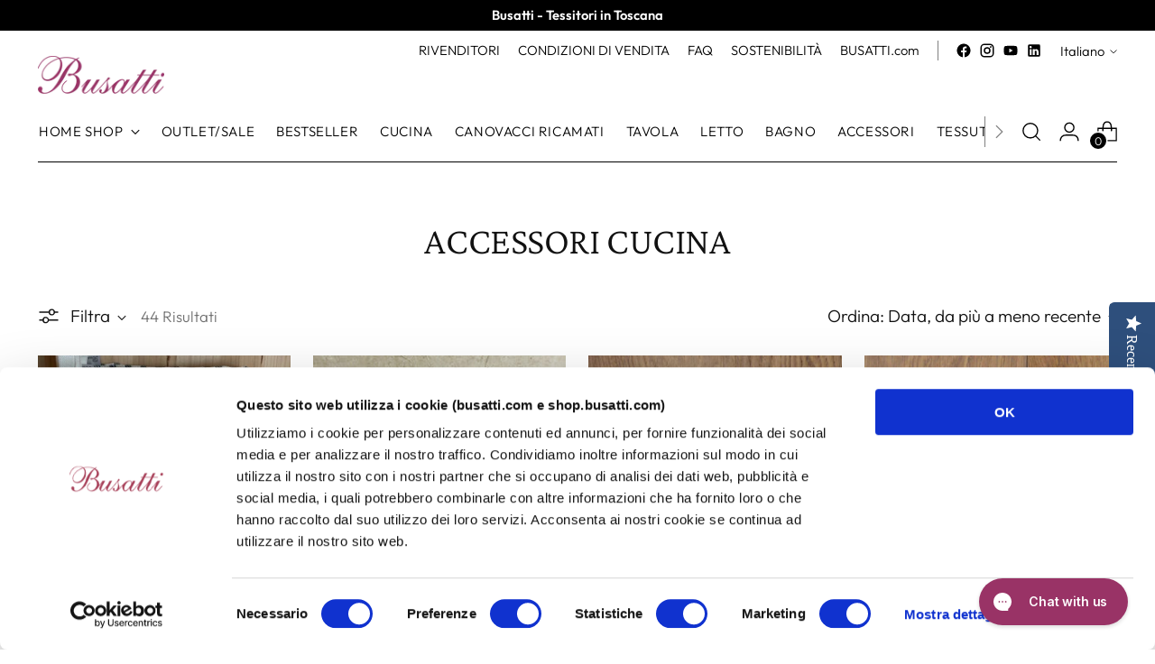

--- FILE ---
content_type: text/html; charset=utf-8
request_url: https://shop.busatti.com/collections/accessori-cucina?page=3
body_size: 47251
content:
<!doctype html>

<!--
  ___                 ___           ___           ___
       /  /\                     /__/\         /  /\         /  /\
      /  /:/_                    \  \:\       /  /:/        /  /::\
     /  /:/ /\  ___     ___       \  \:\     /  /:/        /  /:/\:\
    /  /:/ /:/ /__/\   /  /\  ___  \  \:\   /  /:/  ___   /  /:/  \:\
   /__/:/ /:/  \  \:\ /  /:/ /__/\  \__\:\ /__/:/  /  /\ /__/:/ \__\:\
   \  \:\/:/    \  \:\  /:/  \  \:\ /  /:/ \  \:\ /  /:/ \  \:\ /  /:/
    \  \::/      \  \:\/:/    \  \:\  /:/   \  \:\  /:/   \  \:\  /:/
     \  \:\       \  \::/      \  \:\/:/     \  \:\/:/     \  \:\/:/
      \  \:\       \__\/        \  \::/       \  \::/       \  \::/
       \__\/                     \__\/         \__\/         \__\/

  --------------------------------------------------------------------
  #  Stiletto v1.8.0
  #  Documentation: https://fluorescent.co/help/stiletto/
  #  Purchase: https://themes.shopify.com/themes/stiletto/
  #  A product by Fluorescent: https://fluorescent.co/
  --------------------------------------------------------------------
-->

<html class="no-js" lang="it" style="--announcement-height: 1px;">
  <head>

<script
  id="Cookiebot"
  src="https://consent.cookiebot.com/uc.js"
  data-cbid="d819e869-6c66-44c9-8fc6-ad8cce505edc"
  type="text/javascript"
  defer
></script>
    
    <meta charset="UTF-8">
    <meta http-equiv="X-UA-Compatible" content="IE=edge,chrome=1">
    <meta name="viewport" content="width=device-width,initial-scale=1">
    <link rel="canonical" href="https://shop.busatti.com/collections/accessori-cucina?page=3">
    <link rel="preconnect" href="https://cdn.shopify.com" crossorigin><link rel="shortcut icon" href="//shop.busatti.com/cdn/shop/files/busatti-favicon.png?crop=center&height=32&v=1613760495&width=32" type="image/png"><title>ACCESSORI CUCINA
&ndash; Pagina 3
&ndash; Busatti - Shop</title>





  
  




<meta name="description" content="Busatti - Shop">
<meta property="og:url" content="https://shop.busatti.com/collections/accessori-cucina?page=3">
<meta property="og:site_name" content="Busatti - Shop">
<meta property="og:type" content="website">
<meta property="og:title" content="ACCESSORI CUCINA">
<meta property="og:description" content="Busatti - Shop">
<meta property="og:image" content="http://shop.busatti.com/cdn/shop/files/LOGO_BUSATTI_9a577a30-6d01-4234-a832-42e68994c857_667x198.png?v=1758650939">
<meta property="og:image:secure_url" content="https://shop.busatti.com/cdn/shop/files/LOGO_BUSATTI_9a577a30-6d01-4234-a832-42e68994c857_667x198.png?v=1758650939">



<meta name="twitter:title" content="ACCESSORI CUCINA">
<meta name="twitter:description" content="Busatti - Shop">
<meta name="twitter:card" content="summary_large_image">
<meta name="twitter:image" content="https://shop.busatti.com/cdn/shop/files/LOGO_BUSATTI_9a577a30-6d01-4234-a832-42e68994c857_667x198.png?v=1758650939">
<meta name="twitter:image:width" content="480">
<meta name="twitter:image:height" content="480">


    <script>
  console.log('Stiletto v1.8.0 by Fluorescent');

  document.documentElement.className = document.documentElement.className.replace('no-js', '');
  if (window.matchMedia(`(prefers-reduced-motion: reduce)`) === true || window.matchMedia(`(prefers-reduced-motion: reduce)`).matches === true) {
    document.documentElement.classList.add('prefers-reduced-motion');
  }

  window.theme = {
    version: 'v1.8.0',
    themeName: 'Stiletto',
    moneyFormat: "{{amount }}\u003cspan\u003e€\u003c\/span\u003e",
    strings: {
      name: "Busatti - Shop",
      accessibility: {
        play_video: "Riproduci",
        pause_video: "Pausa",
        range_lower: "Inferiore",
        range_upper: "Massimo"
      },
      product: {
        no_shipping_rates: "Tasso di spedizione non disponibile",
        country_placeholder: "Paese\/area geografica",
        review: "Scrivi una recensione"
      },
      products: {
        product: {
          unavailable: "Non disponibile",
          unitPrice: "Prezzo unitario",
          unitPriceSeparator: "per",
          sku: "SKU"
        }
      },
      cart: {
        editCartNote: "Modifica delle note dell\u0026#39;ordine",
        addCartNote: "Istruzioni speciali per l\u0026#39;ordine",
        quantityError: "Il numero massimo di questo prodotto nel carrello è stato raggiunto."
      },
      pagination: {
        viewing: "{{ of }} su {{ total }}",
        products: "prodotti",
        results: "Risultati"
      }
    },
    routes: {
      root: "/",
      cart: {
        base: "/cart",
        add: "/cart/add",
        change: "/cart/change",
        update: "/cart/update",
        clear: "/cart/clear",
        // Manual routes until Shopify adds support
        shipping: "/cart/shipping_rates",
      },
      // Manual routes until Shopify adds support
      products: "/products",
      productRecommendations: "/recommendations/products",
      predictive_search_url: '/search/suggest',
    },
    icons: {
      chevron: "\u003cspan class=\"icon icon-new icon-chevron \"\u003e\n  \u003csvg viewBox=\"0 0 24 24\" fill=\"none\" xmlns=\"http:\/\/www.w3.org\/2000\/svg\"\u003e\u003cpath d=\"M1.875 7.438 12 17.563 22.125 7.438\" stroke=\"currentColor\" stroke-width=\"2\"\/\u003e\u003c\/svg\u003e\n\u003c\/span\u003e\n\r",
      close: "\u003cspan class=\"icon icon-new icon-close \"\u003e\n  \u003csvg viewBox=\"0 0 24 24\" fill=\"none\" xmlns=\"http:\/\/www.w3.org\/2000\/svg\"\u003e\u003cpath d=\"M2.66 1.34 2 .68.68 2l.66.66 1.32-1.32zm18.68 21.32.66.66L23.32 22l-.66-.66-1.32 1.32zm1.32-20 .66-.66L22 .68l-.66.66 1.32 1.32zM1.34 21.34.68 22 2 23.32l.66-.66-1.32-1.32zm0-18.68 10 10 1.32-1.32-10-10-1.32 1.32zm11.32 10 10-10-1.32-1.32-10 10 1.32 1.32zm-1.32-1.32-10 10 1.32 1.32 10-10-1.32-1.32zm0 1.32 10 10 1.32-1.32-10-10-1.32 1.32z\" fill=\"currentColor\"\/\u003e\u003c\/svg\u003e\n\u003c\/span\u003e\n\r",
      zoom: "\u003cspan class=\"icon icon-new icon-zoom \"\u003e\n  \u003csvg viewBox=\"0 0 24 24\" fill=\"none\" xmlns=\"http:\/\/www.w3.org\/2000\/svg\"\u003e\u003cpath d=\"M10.3,19.71c5.21,0,9.44-4.23,9.44-9.44S15.51,.83,10.3,.83,.86,5.05,.86,10.27s4.23,9.44,9.44,9.44Z\" fill=\"none\" stroke=\"currentColor\" stroke-linecap=\"round\" stroke-miterlimit=\"10\" stroke-width=\"1.63\"\/\u003e\n          \u003cpath d=\"M5.05,10.27H15.54\" fill=\"none\" stroke=\"currentColor\" stroke-miterlimit=\"10\" stroke-width=\"1.63\"\/\u003e\n          \u003cpath class=\"cross-up\" d=\"M10.3,5.02V15.51\" fill=\"none\" stroke=\"currentColor\" stroke-miterlimit=\"10\" stroke-width=\"1.63\"\/\u003e\n          \u003cpath d=\"M16.92,16.9l6.49,6.49\" fill=\"none\" stroke=\"currentColor\" stroke-miterlimit=\"10\" stroke-width=\"1.63\"\/\u003e\u003c\/svg\u003e\n\u003c\/span\u003e\n\r"
    },
    coreData: {
      n: "Stiletto",
      v: "v1.8.0",
    }
  }

  
</script>

    <style>
  @font-face {
  font-family: "Crimson Pro";
  font-weight: 300;
  font-style: normal;
  font-display: swap;
  src: url("//shop.busatti.com/cdn/fonts/crimson_pro/crimsonpro_n3.bf46e96b41921435f37dbdcc7742aaff2739afd5.woff2") format("woff2"),
       url("//shop.busatti.com/cdn/fonts/crimson_pro/crimsonpro_n3.047f94117903d0e302b3601478ed098841e8ebba.woff") format("woff");
}

  @font-face {
  font-family: "Crimson Pro";
  font-weight: 300;
  font-style: normal;
  font-display: swap;
  src: url("//shop.busatti.com/cdn/fonts/crimson_pro/crimsonpro_n3.bf46e96b41921435f37dbdcc7742aaff2739afd5.woff2") format("woff2"),
       url("//shop.busatti.com/cdn/fonts/crimson_pro/crimsonpro_n3.047f94117903d0e302b3601478ed098841e8ebba.woff") format("woff");
}

  
  @font-face {
  font-family: Outfit;
  font-weight: 300;
  font-style: normal;
  font-display: swap;
  src: url("//shop.busatti.com/cdn/fonts/outfit/outfit_n3.8c97ae4c4fac7c2ea467a6dc784857f4de7e0e37.woff2") format("woff2"),
       url("//shop.busatti.com/cdn/fonts/outfit/outfit_n3.b50a189ccde91f9bceee88f207c18c09f0b62a7b.woff") format("woff");
}

  @font-face {
  font-family: Outfit;
  font-weight: 600;
  font-style: normal;
  font-display: swap;
  src: url("//shop.busatti.com/cdn/fonts/outfit/outfit_n6.dfcbaa80187851df2e8384061616a8eaa1702fdc.woff2") format("woff2"),
       url("//shop.busatti.com/cdn/fonts/outfit/outfit_n6.88384e9fc3e36038624caccb938f24ea8008a91d.woff") format("woff");
}

  
  

  :root {
    --color-text: #111111;
    --color-text-8-percent: rgba(17, 17, 17, 0.08);  
    --color-text-alpha: rgba(17, 17, 17, 0.35);
    --color-text-meta: rgba(17, 17, 17, 0.6);
    --color-text-link: #000000;
    --color-text-error: #D02F2E;
    --color-text-success: #478947;

    --color-background: #ffffff;
    --color-background-semi-transparent-80: rgba(255, 255, 255, 0.8);
    --color-background-semi-transparent-90: rgba(255, 255, 255, 0.9);

    --color-background-transparent: rgba(255, 255, 255, 0);
    --color-border: #aaaaaa;
    --color-border-meta: rgba(170, 170, 170, 0.6);
    --color-overlay: rgba(0, 0, 0, 0.7);

    --color-background-meta: #f5f5f5;
    --color-background-meta-alpha: rgba(245, 245, 245, 0.6);
    --color-background-darker-meta: #e8e8e8;
    --color-background-darker-meta-alpha: rgba(232, 232, 232, 0.6);
    --color-background-placeholder: #e8e8e8;
    --color-background-placeholder-lighter: #f0f0f0;
    --color-foreground-placeholder: rgba(17, 17, 17, 0.4);

    --color-border-input: #aaaaaa;
    --color-border-input-alpha: rgba(170, 170, 170, 0.25);
    --color-text-input: #111111;
    --color-text-input-alpha: rgba(17, 17, 17, 0.04);

    --color-text-button: #ffffff;

    --color-background-button: #111111;
    --color-background-button-alpha: rgba(17, 17, 17, 0.6);
    --color-background-outline-button-alpha: rgba(17, 17, 17, 0.1);
    --color-background-button-hover: #444444;

    --color-icon: rgba(17, 17, 17, 0.4);
    --color-icon-darker: rgba(17, 17, 17, 0.6);

    --color-text-sale-badge: #C31818;
    --color-background-sold-badge: #414141;
    --color-text-sold-badge: #ffffff;

    --color-text-header: #000000;
    --color-text-header-half-transparent: rgba(0, 0, 0, 0.5);

    --color-background-header: #ffffff;
    --color-background-header-transparent: rgba(255, 255, 255, 0);
    --color-icon-header: #000000;
    --color-shadow-header: rgba(0, 0, 0, 0.15);

    --color-background-footer: #000000;
    --color-text-footer: #ffffff;
    --color-text-footer-subdued: rgba(255, 255, 255, 0.7);

    --color-products-sale-price: #C31818;
    --color-products-rating-star: #000000;

    --color-products-stock-good: #3C9342;
    --color-products-stock-medium: #A77A06;
    --color-products-stock-bad: #A70100;
    --color-products-stock-bad: #A70100;

    --font-logo: "Crimson Pro", serif;
    --font-logo-weight: 300;
    --font-logo-style: normal;
    --logo-text-transform: none;
    --logo-letter-spacing: 0.0em;

    --font-heading: "Crimson Pro", serif;
    --font-heading-weight: 300;
    --font-heading-style: normal;
    --font-heading-text-transform: none;
    --font-heading-base-letter-spacing: -0.01em;
    --font-heading-base-size: 42px;

    --font-body: Outfit, sans-serif;
    --font-body-weight: 300;
    --font-body-style: normal;
    --font-body-italic: italic;
    --font-body-bold-weight: 600;
    --font-body-base-letter-spacing: 0.0em;
    --font-body-base-size: 19px;

    /* Typography */
    --line-height-heading: 1.1;
    --line-height-subheading: 1.33;
    --line-height-body: 1.5;

    --logo-font-size: 
clamp(1.8375rem, 1.5111878453038674rem + 1.3922651933701657vw, 2.625rem)
;

    --font-size-navigation-base: 15px;
    --font-navigation-base-letter-spacing: 0.04em;
    --font-navigation-base-text-transform: uppercase;

    --font-size-heading-display-1: 
clamp(3.346875rem, 3.1021408839779006rem + 1.0441988950276242vw, 3.9375rem)
;
    --font-size-heading-display-2: 
clamp(2.97425625rem, 2.756769198895028rem + 0.9279447513812153vw, 3.499125rem)
;
    --font-size-heading-display-3: 
clamp(2.60297625rem, 2.412638370165746rem + 0.8121082872928178vw, 3.062325rem)
;
    --font-size-heading-1-base: 
clamp(2.23125rem, 2.0680939226519337rem + 0.6961325966850829vw, 2.625rem)
;
    --font-size-heading-2-base: 
clamp(1.95234375rem, 1.809582182320442rem + 0.6091160220994475vw, 2.296875rem)
;
    --font-size-heading-3-base: 
clamp(1.6734375rem, 1.5510704419889503rem + 0.5220994475138121vw, 1.96875rem)
;
    --font-size-heading-4-base: 
clamp(1.30081875rem, 1.2056987569060773rem + 0.4058453038674033vw, 1.530375rem)
;
    --font-size-heading-5-base: 
clamp(1.115625rem, 1.0340469613259669rem + 0.34806629834254144vw, 1.3125rem)
;
    --font-size-heading-6-base: 
clamp(0.9282rem, 0.8603270718232044rem + 0.2895911602209945vw, 1.092rem)
;
    --font-size-body-400: 
clamp(1.87945625rem, 1.838467817679558rem + 0.1748839779005525vw, 1.978375rem)
;
    --font-size-body-350: 
clamp(1.754234375rem, 1.715976864640884rem + 0.16323204419889503vw, 1.8465625rem)
;
    --font-size-body-300: 
clamp(1.6290125rem, 1.59348591160221rem + 0.15158011049723755vw, 1.71475rem)
;
    --font-size-body-250: 
clamp(1.503790625rem, 1.470994958563536rem + 0.1399281767955801vw, 1.5829375rem)
;
    --font-size-body-200: 
clamp(1.37856875rem, 1.3485040055248618rem + 0.12827624309392266vw, 1.451125rem)
;
    --font-size-body-150: 
clamp(1.253346875rem, 1.2260130524861879rem + 0.1166243093922652vw, 1.3193125rem)
;
    --font-size-body-100: 
clamp(1.128125rem, 1.103522099447514rem + 0.10497237569060773vw, 1.1875rem)
;
    --font-size-body-75: 
clamp(1.001775rem, 0.9799276243093923rem + 0.09321546961325967vw, 1.0545rem)
;
    --font-size-body-60: 
clamp(0.927544375rem, 0.9073158701657459rem + 0.08630828729281768vw, 0.9763625rem)
;
    --font-size-body-50: 
clamp(0.876553125rem, 0.8574366712707182rem + 0.08156353591160222vw, 0.9226875rem)
;
    --font-size-body-25: 
clamp(0.81450625rem, 0.796742955801105rem + 0.07579005524861877vw, 0.857375rem)
;
    --font-size-body-20: 
clamp(0.75133125rem, 0.7349457182320442rem + 0.06991160220994475vw, 0.790875rem)
;

    /* Buttons */
    
      --button-padding-multiplier: 1;
      --font-size-button: var(--font-size-body-50);
      --font-size-button-x-small: var(--font-size-body-25);
    

    --font-button-text-transform: uppercase;
    --button-letter-spacing: 0.05em;
    --line-height-button: 1.45;

    /* Product badges */
    
      --font-size-product-badge: var(--font-size-body-20);
    

    --font-product-badge-text-transform: uppercase;

    /* Product listing titles */
    
      --font-size-listing-title: var(--font-size-body-60);
    

    --font-product-listing-title-text-transform: uppercase;
    --font-product-listing-title-base-letter-spacing: 0.05em;

    /* Shopify pay specific */
    --payment-terms-background-color: #f5f5f5;
  }

  @supports not (font-size: clamp(10px, 3.3vw, 20px)) {
    :root {
      --logo-font-size: 
2.23125rem
;
      --font-size-heading-display-1: 
3.6421875rem
;
      --font-size-heading-display-2: 
3.236690625rem
;
      --font-size-heading-display-3: 
2.832650625rem
;
      --font-size-heading-1-base: 
2.428125rem
;
      --font-size-heading-2-base: 
2.124609375rem
;
      --font-size-heading-3-base: 
1.82109375rem
;
      --font-size-heading-4-base: 
1.415596875rem
;
      --font-size-heading-5-base: 
1.2140625rem
;
      --font-size-heading-6-base: 
1.0101rem
;
      --font-size-body-400: 
1.928915625rem
;
      --font-size-body-350: 
1.8003984375rem
;
      --font-size-body-300: 
1.67188125rem
;
      --font-size-body-250: 
1.5433640625rem
;
      --font-size-body-200: 
1.414846875rem
;
      --font-size-body-150: 
1.2863296875rem
;
      --font-size-body-100: 
1.1578125rem
;
      --font-size-body-75: 
1.0281375rem
;
      --font-size-body-60: 
0.9519534375rem
;
      --font-size-body-50: 
0.8996203125rem
;
      --font-size-body-25: 
0.835940625rem
;
      --font-size-body-20: 
0.771103125rem
;
    }
  }.product-badge[data-handle="responsible"]{
        color: #000000;
      }
    
.product-badge[data-handle="best-seller"]{
        color: #7e6b45;
      }
    
.product-badge[data-handle="new"]{
        color: #000000;
      }
    

</style>

<script>
  flu = window.flu || {};
  flu.chunks = {
    photoswipe: "//shop.busatti.com/cdn/shop/t/29/assets/photoswipe-chunk.js?v=94634968582287311471683620491",
    swiper: "//shop.busatti.com/cdn/shop/t/29/assets/swiper-chunk.js?v=138875569360253309071683620491",
    nouislider: "//shop.busatti.com/cdn/shop/t/29/assets/nouislider-chunk.js?v=39418601648896118051683620491",
    polyfillInert: "//shop.busatti.com/cdn/shop/t/29/assets/polyfill-inert-chunk.js?v=9775187524458939151683620491",
    polyfillResizeObserver: "//shop.busatti.com/cdn/shop/t/29/assets/polyfill-resize-observer-chunk.js?v=49253094118087005231683620491",
  };
</script>





  <script type="module" src="//shop.busatti.com/cdn/shop/t/29/assets/theme.min.js?v=20044946416576362051683620491"></script>







<meta name="viewport" content="width=device-width,initial-scale=1">
<script defer>
  var defineVH = function () {
    document.documentElement.style.setProperty('--vh', window.innerHeight * 0.01 + 'px');
  };
  window.addEventListener('resize', defineVH);
  window.addEventListener('orientationchange', defineVH);
  defineVH();
</script>

<link href="//shop.busatti.com/cdn/shop/t/29/assets/theme.css?v=151316922848836774361683620491" rel="stylesheet" type="text/css" media="all" />
<link href="//shop.busatti.com/cdn/shop/t/29/assets/custom.css?v=55038404157056463381683620491" rel="stylesheet" type="text/css" media="all" />
<script>window.performance && window.performance.mark && window.performance.mark('shopify.content_for_header.start');</script><meta id="shopify-digital-wallet" name="shopify-digital-wallet" content="/11910844/digital_wallets/dialog">
<meta name="shopify-checkout-api-token" content="83a1e71ddd821bcd08c33146e7902a1b">
<meta id="in-context-paypal-metadata" data-shop-id="11910844" data-venmo-supported="false" data-environment="production" data-locale="it_IT" data-paypal-v4="true" data-currency="EUR">
<link rel="alternate" type="application/atom+xml" title="Feed" href="/collections/accessori-cucina.atom" />
<link rel="prev" href="/collections/accessori-cucina?page=2">
<link rel="alternate" hreflang="x-default" href="https://shop.busatti.com/collections/accessori-cucina?page=3">
<link rel="alternate" hreflang="it" href="https://shop.busatti.com/collections/accessori-cucina?page=3">
<link rel="alternate" hreflang="en" href="https://shop.busatti.com/en/collections/accessori-cucina?page=3">
<link rel="alternate" hreflang="de" href="https://shop.busatti.com/de/collections/accessori-cucina?page=3">
<link rel="alternate" type="application/json+oembed" href="https://shop.busatti.com/collections/accessori-cucina.oembed?page=3">
<script async="async" src="/checkouts/internal/preloads.js?locale=it-IT"></script>
<script id="apple-pay-shop-capabilities" type="application/json">{"shopId":11910844,"countryCode":"IT","currencyCode":"EUR","merchantCapabilities":["supports3DS"],"merchantId":"gid:\/\/shopify\/Shop\/11910844","merchantName":"Busatti - Shop","requiredBillingContactFields":["postalAddress","email","phone"],"requiredShippingContactFields":["postalAddress","email","phone"],"shippingType":"shipping","supportedNetworks":["visa","maestro","masterCard","amex"],"total":{"type":"pending","label":"Busatti - Shop","amount":"1.00"},"shopifyPaymentsEnabled":true,"supportsSubscriptions":true}</script>
<script id="shopify-features" type="application/json">{"accessToken":"83a1e71ddd821bcd08c33146e7902a1b","betas":["rich-media-storefront-analytics"],"domain":"shop.busatti.com","predictiveSearch":true,"shopId":11910844,"locale":"it"}</script>
<script>var Shopify = Shopify || {};
Shopify.shop = "busatti-demo.myshopify.com";
Shopify.locale = "it";
Shopify.currency = {"active":"EUR","rate":"1.0"};
Shopify.country = "IT";
Shopify.theme = {"name":"Nuovo Shop 2023 GS [it - en - de]","id":149160821081,"schema_name":"Stiletto","schema_version":"1.8.0","theme_store_id":1621,"role":"main"};
Shopify.theme.handle = "null";
Shopify.theme.style = {"id":null,"handle":null};
Shopify.cdnHost = "shop.busatti.com/cdn";
Shopify.routes = Shopify.routes || {};
Shopify.routes.root = "/";</script>
<script type="module">!function(o){(o.Shopify=o.Shopify||{}).modules=!0}(window);</script>
<script>!function(o){function n(){var o=[];function n(){o.push(Array.prototype.slice.apply(arguments))}return n.q=o,n}var t=o.Shopify=o.Shopify||{};t.loadFeatures=n(),t.autoloadFeatures=n()}(window);</script>
<script id="shop-js-analytics" type="application/json">{"pageType":"collection"}</script>
<script defer="defer" async type="module" src="//shop.busatti.com/cdn/shopifycloud/shop-js/modules/v2/client.init-shop-cart-sync_dvfQaB1V.it.esm.js"></script>
<script defer="defer" async type="module" src="//shop.busatti.com/cdn/shopifycloud/shop-js/modules/v2/chunk.common_BW-OJwDu.esm.js"></script>
<script defer="defer" async type="module" src="//shop.busatti.com/cdn/shopifycloud/shop-js/modules/v2/chunk.modal_CX4jaIRf.esm.js"></script>
<script type="module">
  await import("//shop.busatti.com/cdn/shopifycloud/shop-js/modules/v2/client.init-shop-cart-sync_dvfQaB1V.it.esm.js");
await import("//shop.busatti.com/cdn/shopifycloud/shop-js/modules/v2/chunk.common_BW-OJwDu.esm.js");
await import("//shop.busatti.com/cdn/shopifycloud/shop-js/modules/v2/chunk.modal_CX4jaIRf.esm.js");

  window.Shopify.SignInWithShop?.initShopCartSync?.({"fedCMEnabled":true,"windoidEnabled":true});

</script>
<script>(function() {
  var isLoaded = false;
  function asyncLoad() {
    if (isLoaded) return;
    isLoaded = true;
    var urls = ["https:\/\/chimpstatic.com\/mcjs-connected\/js\/users\/42901eb387df073649e202fe2\/abf928bb8a4b4dc7d791788e1.js?shop=busatti-demo.myshopify.com","\/\/staticw2.yotpo.com\/aGGMJ0BpKbWn1DaqRMprlf1jQ3t8kfNjW7MKzNjn\/widget.js?shop=busatti-demo.myshopify.com","https:\/\/cdn.langshop.app\/buckets\/app\/libs\/storefront\/sdk.js?proxy_prefix=\/apps\/langshop\u0026source=sct\u0026shop=busatti-demo.myshopify.com"];
    for (var i = 0; i < urls.length; i++) {
      var s = document.createElement('script');
      s.type = 'text/javascript';
      s.async = true;
      s.src = urls[i];
      var x = document.getElementsByTagName('script')[0];
      x.parentNode.insertBefore(s, x);
    }
  };
  if(window.attachEvent) {
    window.attachEvent('onload', asyncLoad);
  } else {
    window.addEventListener('load', asyncLoad, false);
  }
})();</script>
<script id="__st">var __st={"a":11910844,"offset":3600,"reqid":"3a7182e1-846a-41e9-9a49-113eabf240c9-1769189981","pageurl":"shop.busatti.com\/collections\/accessori-cucina?page=3","u":"9974917342cc","p":"collection","rtyp":"collection","rid":140572557406};</script>
<script>window.ShopifyPaypalV4VisibilityTracking = true;</script>
<script id="captcha-bootstrap">!function(){'use strict';const t='contact',e='account',n='new_comment',o=[[t,t],['blogs',n],['comments',n],[t,'customer']],c=[[e,'customer_login'],[e,'guest_login'],[e,'recover_customer_password'],[e,'create_customer']],r=t=>t.map((([t,e])=>`form[action*='/${t}']:not([data-nocaptcha='true']) input[name='form_type'][value='${e}']`)).join(','),a=t=>()=>t?[...document.querySelectorAll(t)].map((t=>t.form)):[];function s(){const t=[...o],e=r(t);return a(e)}const i='password',u='form_key',d=['recaptcha-v3-token','g-recaptcha-response','h-captcha-response',i],f=()=>{try{return window.sessionStorage}catch{return}},m='__shopify_v',_=t=>t.elements[u];function p(t,e,n=!1){try{const o=window.sessionStorage,c=JSON.parse(o.getItem(e)),{data:r}=function(t){const{data:e,action:n}=t;return t[m]||n?{data:e,action:n}:{data:t,action:n}}(c);for(const[e,n]of Object.entries(r))t.elements[e]&&(t.elements[e].value=n);n&&o.removeItem(e)}catch(o){console.error('form repopulation failed',{error:o})}}const l='form_type',E='cptcha';function T(t){t.dataset[E]=!0}const w=window,h=w.document,L='Shopify',v='ce_forms',y='captcha';let A=!1;((t,e)=>{const n=(g='f06e6c50-85a8-45c8-87d0-21a2b65856fe',I='https://cdn.shopify.com/shopifycloud/storefront-forms-hcaptcha/ce_storefront_forms_captcha_hcaptcha.v1.5.2.iife.js',D={infoText:'Protetto da hCaptcha',privacyText:'Privacy',termsText:'Termini'},(t,e,n)=>{const o=w[L][v],c=o.bindForm;if(c)return c(t,g,e,D).then(n);var r;o.q.push([[t,g,e,D],n]),r=I,A||(h.body.append(Object.assign(h.createElement('script'),{id:'captcha-provider',async:!0,src:r})),A=!0)});var g,I,D;w[L]=w[L]||{},w[L][v]=w[L][v]||{},w[L][v].q=[],w[L][y]=w[L][y]||{},w[L][y].protect=function(t,e){n(t,void 0,e),T(t)},Object.freeze(w[L][y]),function(t,e,n,w,h,L){const[v,y,A,g]=function(t,e,n){const i=e?o:[],u=t?c:[],d=[...i,...u],f=r(d),m=r(i),_=r(d.filter((([t,e])=>n.includes(e))));return[a(f),a(m),a(_),s()]}(w,h,L),I=t=>{const e=t.target;return e instanceof HTMLFormElement?e:e&&e.form},D=t=>v().includes(t);t.addEventListener('submit',(t=>{const e=I(t);if(!e)return;const n=D(e)&&!e.dataset.hcaptchaBound&&!e.dataset.recaptchaBound,o=_(e),c=g().includes(e)&&(!o||!o.value);(n||c)&&t.preventDefault(),c&&!n&&(function(t){try{if(!f())return;!function(t){const e=f();if(!e)return;const n=_(t);if(!n)return;const o=n.value;o&&e.removeItem(o)}(t);const e=Array.from(Array(32),(()=>Math.random().toString(36)[2])).join('');!function(t,e){_(t)||t.append(Object.assign(document.createElement('input'),{type:'hidden',name:u})),t.elements[u].value=e}(t,e),function(t,e){const n=f();if(!n)return;const o=[...t.querySelectorAll(`input[type='${i}']`)].map((({name:t})=>t)),c=[...d,...o],r={};for(const[a,s]of new FormData(t).entries())c.includes(a)||(r[a]=s);n.setItem(e,JSON.stringify({[m]:1,action:t.action,data:r}))}(t,e)}catch(e){console.error('failed to persist form',e)}}(e),e.submit())}));const S=(t,e)=>{t&&!t.dataset[E]&&(n(t,e.some((e=>e===t))),T(t))};for(const o of['focusin','change'])t.addEventListener(o,(t=>{const e=I(t);D(e)&&S(e,y())}));const B=e.get('form_key'),M=e.get(l),P=B&&M;t.addEventListener('DOMContentLoaded',(()=>{const t=y();if(P)for(const e of t)e.elements[l].value===M&&p(e,B);[...new Set([...A(),...v().filter((t=>'true'===t.dataset.shopifyCaptcha))])].forEach((e=>S(e,t)))}))}(h,new URLSearchParams(w.location.search),n,t,e,['guest_login'])})(!0,!0)}();</script>
<script integrity="sha256-4kQ18oKyAcykRKYeNunJcIwy7WH5gtpwJnB7kiuLZ1E=" data-source-attribution="shopify.loadfeatures" defer="defer" src="//shop.busatti.com/cdn/shopifycloud/storefront/assets/storefront/load_feature-a0a9edcb.js" crossorigin="anonymous"></script>
<script data-source-attribution="shopify.dynamic_checkout.dynamic.init">var Shopify=Shopify||{};Shopify.PaymentButton=Shopify.PaymentButton||{isStorefrontPortableWallets:!0,init:function(){window.Shopify.PaymentButton.init=function(){};var t=document.createElement("script");t.src="https://shop.busatti.com/cdn/shopifycloud/portable-wallets/latest/portable-wallets.it.js",t.type="module",document.head.appendChild(t)}};
</script>
<script data-source-attribution="shopify.dynamic_checkout.buyer_consent">
  function portableWalletsHideBuyerConsent(e){var t=document.getElementById("shopify-buyer-consent"),n=document.getElementById("shopify-subscription-policy-button");t&&n&&(t.classList.add("hidden"),t.setAttribute("aria-hidden","true"),n.removeEventListener("click",e))}function portableWalletsShowBuyerConsent(e){var t=document.getElementById("shopify-buyer-consent"),n=document.getElementById("shopify-subscription-policy-button");t&&n&&(t.classList.remove("hidden"),t.removeAttribute("aria-hidden"),n.addEventListener("click",e))}window.Shopify?.PaymentButton&&(window.Shopify.PaymentButton.hideBuyerConsent=portableWalletsHideBuyerConsent,window.Shopify.PaymentButton.showBuyerConsent=portableWalletsShowBuyerConsent);
</script>
<script data-source-attribution="shopify.dynamic_checkout.cart.bootstrap">document.addEventListener("DOMContentLoaded",(function(){function t(){return document.querySelector("shopify-accelerated-checkout-cart, shopify-accelerated-checkout")}if(t())Shopify.PaymentButton.init();else{new MutationObserver((function(e,n){t()&&(Shopify.PaymentButton.init(),n.disconnect())})).observe(document.body,{childList:!0,subtree:!0})}}));
</script>
<link id="shopify-accelerated-checkout-styles" rel="stylesheet" media="screen" href="https://shop.busatti.com/cdn/shopifycloud/portable-wallets/latest/accelerated-checkout-backwards-compat.css" crossorigin="anonymous">
<style id="shopify-accelerated-checkout-cart">
        #shopify-buyer-consent {
  margin-top: 1em;
  display: inline-block;
  width: 100%;
}

#shopify-buyer-consent.hidden {
  display: none;
}

#shopify-subscription-policy-button {
  background: none;
  border: none;
  padding: 0;
  text-decoration: underline;
  font-size: inherit;
  cursor: pointer;
}

#shopify-subscription-policy-button::before {
  box-shadow: none;
}

      </style>

<script>window.performance && window.performance.mark && window.performance.mark('shopify.content_for_header.end');</script>
    <script>
function feedback() {
  const p = window.Shopify.customerPrivacy;
  console.log(`Tracking ${p.userCanBeTracked() ? "en" : "dis"}abled`);
}
window.Shopify.loadFeatures(
  [
    {
      name: "consent-tracking-api",
      version: "0.1",
    },
  ],
  function (error) {
    if (error) throw error;
    if ("Cookiebot" in window)
      if (Cookiebot.consented || Cookiebot.declined) {
        window.Shopify.customerPrivacy.setTrackingConsent(!Cookiebot.declined, feedback);
        return;
      }
    window.Shopify.customerPrivacy.setTrackingConsent(false, feedback);
  }
);
window.addEventListener("CookiebotOnConsentReady", function () {
  window.Shopify.customerPrivacy.setTrackingConsent(!Cookiebot.declined, feedback);
});
</script>
  <link rel="dns-prefetch" href="https://cdn.secomapp.com/">
<link rel="dns-prefetch" href="https://ajax.googleapis.com/">
<link rel="dns-prefetch" href="https://cdnjs.cloudflare.com/">
<link rel="preload" as="stylesheet" href="//shop.busatti.com/cdn/shop/t/29/assets/sca-pp.css?v=178374312540912810101683672464">

<link rel="stylesheet" href="//shop.busatti.com/cdn/shop/t/29/assets/sca-pp.css?v=178374312540912810101683672464">
 <script>
  
  SCAPPShop = {};
    
  </script> 



















 




 <div class="evm-wiser-popup-mainsection"></div>	<!-- BEGIN app block: shopify://apps/yotpo-product-reviews/blocks/settings/eb7dfd7d-db44-4334-bc49-c893b51b36cf -->


<script type="text/javascript">
  (function e(){var e=document.createElement("script");
  e.type="text/javascript",e.async=true,
  e.src="//staticw2.yotpo.com/aGGMJ0BpKbWn1DaqRMprlf1jQ3t8kfNjW7MKzNjn/widget.js?lang=it";
  var t=document.getElementsByTagName("script")[0];
  t.parentNode.insertBefore(e,t)})();
</script>



  
<!-- END app block --><!-- BEGIN app block: shopify://apps/gorgias-live-chat-helpdesk/blocks/gorgias/a66db725-7b96-4e3f-916e-6c8e6f87aaaa -->
<script defer data-gorgias-loader-chat src="https://config.gorgias.chat/bundle-loader/shopify/busatti-demo.myshopify.com"></script>


<script defer data-gorgias-loader-convert  src="https://content.9gtb.com/loader.js"></script>


<script defer data-gorgias-loader-mailto-replace  src="https://config.gorgias.help/api/contact-forms/replace-mailto-script.js?shopName=busatti-demo"></script>


<!-- END app block --><!-- BEGIN app block: shopify://apps/rt-social-chat-live-chat/blocks/app-embed/9baee9b7-6929-47af-9935-05bcdc376396 --><script>
  window.roarJs = window.roarJs || {};
  roarJs.WhatsAppConfig = {
    metafields: {
      shop: "busatti-demo.myshopify.com",
      settings: {"enabled":"1","block_order":["1492096252560"],"blocks":{"1492096252560":{"disabled":"0","type":"whatsapp","number":"+393358363564","whatsapp_web":"0","name":"Busatti Srl","label":"Support","avatar":"0","avatar_url":"https:\/\/www.gravatar.com\/avatar","online":"1","timezone":"America\/New_York","sunday":{"enabled":"1","range":"480,1050"},"monday":{"enabled":"1","range":"480,1050"},"tuesday":{"enabled":"1","range":"480,1050"},"wednesday":{"enabled":"1","range":"480,1050"},"thursday":{"enabled":"1","range":"480,1050"},"friday":{"enabled":"1","range":"480,1050"},"saturday":{"enabled":"1","range":"480,1050"},"offline":"I will be back soon","chat":{"enabled":"1","greeting":"Ciao! Posso aiutarti? \r\nHello! Can I help you?"},"message":"","page_url":"0"}},"param":{"newtab":"0","offline_disabled":"0","offline_message":"1","greeting":{"enabled":"0","message":"Hi there! How can we help you? Tap here to start chat with us.","delay":"5"},"pending":{"enabled":"1","number":"1","color":"#ffffff","background":"#dd0000"},"position":{"value":"right","bottom":"125","left":"20","right":"24"},"cta_type":"all"},"mobile":{"enabled":"1","position":{"value":"inherit","bottom":"20","left":"20","right":"20"}},"style":{"gradient":"preset","pattern":"0","custom":{"color":"#ffffff","background":"#2db67c"},"icon":"5","rounded":"1"},"share":{"block_order":["facebook","twitter","whatsapp"],"blocks":{"facebook":{"type":"facebook","label":"Share on Facebook"},"twitter":{"type":"twitter","label":"Share on Twitter"},"whatsapp":{"type":"whatsapp","label":"Share on Whatsapp"}},"param":{"enabled":"0","position":"left"},"mobile":{"enabled":"1","position":"inherit"},"style":{"color":"#000000","background":"#ffffff"},"texts":{"button":"Share","message":"Check this out, it's so cool!"}},"charge":false,"onetime":false,"track_url":"https:\/\/haloroar.com\/app\/whatsapp\/tracking","texts":{"title":"Hi there 👋","description":"Welcome to Social Chat and Share. Ask us anything 🎉","note":"We typically reply within a few minutes","button":"Busatti WhatsApp","placeholder":"Send a message…","emoji_search":"Search emoji…","emoji_frequently":"Frequently used","emoji_people":"People","emoji_nature":"Nature","emoji_objects":"Objects","emoji_places":"Places","emoji_symbols":"Symbols","emoji_not_found":"No emoji could be found"},"only1":"true"},
      moneyFormat: "{{amount }}\u003cspan\u003e€\u003c\/span\u003e"
    }
  }
</script>

<script src="https://cdn.shopify.com/extensions/019a1460-f72e-7cbc-becc-90116917fae9/rt-whats-app-chat-live-chat-2/assets/whatsapp.js" defer></script>


<!-- END app block --><link href="https://cdn.shopify.com/extensions/0199a438-2b43-7d72-ba8c-f8472dfb5cdc/promotion-popup-allnew-26/assets/popup-main.css" rel="stylesheet" type="text/css" media="all">
<link href="https://cdn.shopify.com/extensions/019a1460-f72e-7cbc-becc-90116917fae9/rt-whats-app-chat-live-chat-2/assets/whatsapp.css" rel="stylesheet" type="text/css" media="all">
<link href="https://monorail-edge.shopifysvc.com" rel="dns-prefetch">
<script>(function(){if ("sendBeacon" in navigator && "performance" in window) {try {var session_token_from_headers = performance.getEntriesByType('navigation')[0].serverTiming.find(x => x.name == '_s').description;} catch {var session_token_from_headers = undefined;}var session_cookie_matches = document.cookie.match(/_shopify_s=([^;]*)/);var session_token_from_cookie = session_cookie_matches && session_cookie_matches.length === 2 ? session_cookie_matches[1] : "";var session_token = session_token_from_headers || session_token_from_cookie || "";function handle_abandonment_event(e) {var entries = performance.getEntries().filter(function(entry) {return /monorail-edge.shopifysvc.com/.test(entry.name);});if (!window.abandonment_tracked && entries.length === 0) {window.abandonment_tracked = true;var currentMs = Date.now();var navigation_start = performance.timing.navigationStart;var payload = {shop_id: 11910844,url: window.location.href,navigation_start,duration: currentMs - navigation_start,session_token,page_type: "collection"};window.navigator.sendBeacon("https://monorail-edge.shopifysvc.com/v1/produce", JSON.stringify({schema_id: "online_store_buyer_site_abandonment/1.1",payload: payload,metadata: {event_created_at_ms: currentMs,event_sent_at_ms: currentMs}}));}}window.addEventListener('pagehide', handle_abandonment_event);}}());</script>
<script id="web-pixels-manager-setup">(function e(e,d,r,n,o){if(void 0===o&&(o={}),!Boolean(null===(a=null===(i=window.Shopify)||void 0===i?void 0:i.analytics)||void 0===a?void 0:a.replayQueue)){var i,a;window.Shopify=window.Shopify||{};var t=window.Shopify;t.analytics=t.analytics||{};var s=t.analytics;s.replayQueue=[],s.publish=function(e,d,r){return s.replayQueue.push([e,d,r]),!0};try{self.performance.mark("wpm:start")}catch(e){}var l=function(){var e={modern:/Edge?\/(1{2}[4-9]|1[2-9]\d|[2-9]\d{2}|\d{4,})\.\d+(\.\d+|)|Firefox\/(1{2}[4-9]|1[2-9]\d|[2-9]\d{2}|\d{4,})\.\d+(\.\d+|)|Chrom(ium|e)\/(9{2}|\d{3,})\.\d+(\.\d+|)|(Maci|X1{2}).+ Version\/(15\.\d+|(1[6-9]|[2-9]\d|\d{3,})\.\d+)([,.]\d+|)( \(\w+\)|)( Mobile\/\w+|) Safari\/|Chrome.+OPR\/(9{2}|\d{3,})\.\d+\.\d+|(CPU[ +]OS|iPhone[ +]OS|CPU[ +]iPhone|CPU IPhone OS|CPU iPad OS)[ +]+(15[._]\d+|(1[6-9]|[2-9]\d|\d{3,})[._]\d+)([._]\d+|)|Android:?[ /-](13[3-9]|1[4-9]\d|[2-9]\d{2}|\d{4,})(\.\d+|)(\.\d+|)|Android.+Firefox\/(13[5-9]|1[4-9]\d|[2-9]\d{2}|\d{4,})\.\d+(\.\d+|)|Android.+Chrom(ium|e)\/(13[3-9]|1[4-9]\d|[2-9]\d{2}|\d{4,})\.\d+(\.\d+|)|SamsungBrowser\/([2-9]\d|\d{3,})\.\d+/,legacy:/Edge?\/(1[6-9]|[2-9]\d|\d{3,})\.\d+(\.\d+|)|Firefox\/(5[4-9]|[6-9]\d|\d{3,})\.\d+(\.\d+|)|Chrom(ium|e)\/(5[1-9]|[6-9]\d|\d{3,})\.\d+(\.\d+|)([\d.]+$|.*Safari\/(?![\d.]+ Edge\/[\d.]+$))|(Maci|X1{2}).+ Version\/(10\.\d+|(1[1-9]|[2-9]\d|\d{3,})\.\d+)([,.]\d+|)( \(\w+\)|)( Mobile\/\w+|) Safari\/|Chrome.+OPR\/(3[89]|[4-9]\d|\d{3,})\.\d+\.\d+|(CPU[ +]OS|iPhone[ +]OS|CPU[ +]iPhone|CPU IPhone OS|CPU iPad OS)[ +]+(10[._]\d+|(1[1-9]|[2-9]\d|\d{3,})[._]\d+)([._]\d+|)|Android:?[ /-](13[3-9]|1[4-9]\d|[2-9]\d{2}|\d{4,})(\.\d+|)(\.\d+|)|Mobile Safari.+OPR\/([89]\d|\d{3,})\.\d+\.\d+|Android.+Firefox\/(13[5-9]|1[4-9]\d|[2-9]\d{2}|\d{4,})\.\d+(\.\d+|)|Android.+Chrom(ium|e)\/(13[3-9]|1[4-9]\d|[2-9]\d{2}|\d{4,})\.\d+(\.\d+|)|Android.+(UC? ?Browser|UCWEB|U3)[ /]?(15\.([5-9]|\d{2,})|(1[6-9]|[2-9]\d|\d{3,})\.\d+)\.\d+|SamsungBrowser\/(5\.\d+|([6-9]|\d{2,})\.\d+)|Android.+MQ{2}Browser\/(14(\.(9|\d{2,})|)|(1[5-9]|[2-9]\d|\d{3,})(\.\d+|))(\.\d+|)|K[Aa][Ii]OS\/(3\.\d+|([4-9]|\d{2,})\.\d+)(\.\d+|)/},d=e.modern,r=e.legacy,n=navigator.userAgent;return n.match(d)?"modern":n.match(r)?"legacy":"unknown"}(),u="modern"===l?"modern":"legacy",c=(null!=n?n:{modern:"",legacy:""})[u],f=function(e){return[e.baseUrl,"/wpm","/b",e.hashVersion,"modern"===e.buildTarget?"m":"l",".js"].join("")}({baseUrl:d,hashVersion:r,buildTarget:u}),m=function(e){var d=e.version,r=e.bundleTarget,n=e.surface,o=e.pageUrl,i=e.monorailEndpoint;return{emit:function(e){var a=e.status,t=e.errorMsg,s=(new Date).getTime(),l=JSON.stringify({metadata:{event_sent_at_ms:s},events:[{schema_id:"web_pixels_manager_load/3.1",payload:{version:d,bundle_target:r,page_url:o,status:a,surface:n,error_msg:t},metadata:{event_created_at_ms:s}}]});if(!i)return console&&console.warn&&console.warn("[Web Pixels Manager] No Monorail endpoint provided, skipping logging."),!1;try{return self.navigator.sendBeacon.bind(self.navigator)(i,l)}catch(e){}var u=new XMLHttpRequest;try{return u.open("POST",i,!0),u.setRequestHeader("Content-Type","text/plain"),u.send(l),!0}catch(e){return console&&console.warn&&console.warn("[Web Pixels Manager] Got an unhandled error while logging to Monorail."),!1}}}}({version:r,bundleTarget:l,surface:e.surface,pageUrl:self.location.href,monorailEndpoint:e.monorailEndpoint});try{o.browserTarget=l,function(e){var d=e.src,r=e.async,n=void 0===r||r,o=e.onload,i=e.onerror,a=e.sri,t=e.scriptDataAttributes,s=void 0===t?{}:t,l=document.createElement("script"),u=document.querySelector("head"),c=document.querySelector("body");if(l.async=n,l.src=d,a&&(l.integrity=a,l.crossOrigin="anonymous"),s)for(var f in s)if(Object.prototype.hasOwnProperty.call(s,f))try{l.dataset[f]=s[f]}catch(e){}if(o&&l.addEventListener("load",o),i&&l.addEventListener("error",i),u)u.appendChild(l);else{if(!c)throw new Error("Did not find a head or body element to append the script");c.appendChild(l)}}({src:f,async:!0,onload:function(){if(!function(){var e,d;return Boolean(null===(d=null===(e=window.Shopify)||void 0===e?void 0:e.analytics)||void 0===d?void 0:d.initialized)}()){var d=window.webPixelsManager.init(e)||void 0;if(d){var r=window.Shopify.analytics;r.replayQueue.forEach((function(e){var r=e[0],n=e[1],o=e[2];d.publishCustomEvent(r,n,o)})),r.replayQueue=[],r.publish=d.publishCustomEvent,r.visitor=d.visitor,r.initialized=!0}}},onerror:function(){return m.emit({status:"failed",errorMsg:"".concat(f," has failed to load")})},sri:function(e){var d=/^sha384-[A-Za-z0-9+/=]+$/;return"string"==typeof e&&d.test(e)}(c)?c:"",scriptDataAttributes:o}),m.emit({status:"loading"})}catch(e){m.emit({status:"failed",errorMsg:(null==e?void 0:e.message)||"Unknown error"})}}})({shopId: 11910844,storefrontBaseUrl: "https://shop.busatti.com",extensionsBaseUrl: "https://extensions.shopifycdn.com/cdn/shopifycloud/web-pixels-manager",monorailEndpoint: "https://monorail-edge.shopifysvc.com/unstable/produce_batch",surface: "storefront-renderer",enabledBetaFlags: ["2dca8a86"],webPixelsConfigList: [{"id":"3368976729","configuration":"{\"yotpoStoreId\":\"aGGMJ0BpKbWn1DaqRMprlf1jQ3t8kfNjW7MKzNjn\"}","eventPayloadVersion":"v1","runtimeContext":"STRICT","scriptVersion":"8bb37a256888599d9a3d57f0551d3859","type":"APP","apiClientId":70132,"privacyPurposes":["ANALYTICS","MARKETING","SALE_OF_DATA"],"dataSharingAdjustments":{"protectedCustomerApprovalScopes":["read_customer_address","read_customer_email","read_customer_name","read_customer_personal_data","read_customer_phone"]}},{"id":"894796121","configuration":"{\"config\":\"{\\\"pixel_id\\\":\\\"G-XPFJF2JBB7\\\",\\\"gtag_events\\\":[{\\\"type\\\":\\\"purchase\\\",\\\"action_label\\\":\\\"G-XPFJF2JBB7\\\"},{\\\"type\\\":\\\"page_view\\\",\\\"action_label\\\":\\\"G-XPFJF2JBB7\\\"},{\\\"type\\\":\\\"view_item\\\",\\\"action_label\\\":\\\"G-XPFJF2JBB7\\\"},{\\\"type\\\":\\\"search\\\",\\\"action_label\\\":\\\"G-XPFJF2JBB7\\\"},{\\\"type\\\":\\\"add_to_cart\\\",\\\"action_label\\\":\\\"G-XPFJF2JBB7\\\"},{\\\"type\\\":\\\"begin_checkout\\\",\\\"action_label\\\":\\\"G-XPFJF2JBB7\\\"},{\\\"type\\\":\\\"add_payment_info\\\",\\\"action_label\\\":\\\"G-XPFJF2JBB7\\\"}],\\\"enable_monitoring_mode\\\":false}\"}","eventPayloadVersion":"v1","runtimeContext":"OPEN","scriptVersion":"b2a88bafab3e21179ed38636efcd8a93","type":"APP","apiClientId":1780363,"privacyPurposes":[],"dataSharingAdjustments":{"protectedCustomerApprovalScopes":["read_customer_address","read_customer_email","read_customer_name","read_customer_personal_data","read_customer_phone"]}},{"id":"424870233","configuration":"{\"pixel_id\":\"208337702968580\",\"pixel_type\":\"facebook_pixel\",\"metaapp_system_user_token\":\"-\"}","eventPayloadVersion":"v1","runtimeContext":"OPEN","scriptVersion":"ca16bc87fe92b6042fbaa3acc2fbdaa6","type":"APP","apiClientId":2329312,"privacyPurposes":["ANALYTICS","MARKETING","SALE_OF_DATA"],"dataSharingAdjustments":{"protectedCustomerApprovalScopes":["read_customer_address","read_customer_email","read_customer_name","read_customer_personal_data","read_customer_phone"]}},{"id":"203227481","eventPayloadVersion":"v1","runtimeContext":"LAX","scriptVersion":"1","type":"CUSTOM","privacyPurposes":["ANALYTICS"],"name":"Google Analytics tag (migrated)"},{"id":"shopify-app-pixel","configuration":"{}","eventPayloadVersion":"v1","runtimeContext":"STRICT","scriptVersion":"0450","apiClientId":"shopify-pixel","type":"APP","privacyPurposes":["ANALYTICS","MARKETING"]},{"id":"shopify-custom-pixel","eventPayloadVersion":"v1","runtimeContext":"LAX","scriptVersion":"0450","apiClientId":"shopify-pixel","type":"CUSTOM","privacyPurposes":["ANALYTICS","MARKETING"]}],isMerchantRequest: false,initData: {"shop":{"name":"Busatti - Shop","paymentSettings":{"currencyCode":"EUR"},"myshopifyDomain":"busatti-demo.myshopify.com","countryCode":"IT","storefrontUrl":"https:\/\/shop.busatti.com"},"customer":null,"cart":null,"checkout":null,"productVariants":[],"purchasingCompany":null},},"https://shop.busatti.com/cdn","fcfee988w5aeb613cpc8e4bc33m6693e112",{"modern":"","legacy":""},{"shopId":"11910844","storefrontBaseUrl":"https:\/\/shop.busatti.com","extensionBaseUrl":"https:\/\/extensions.shopifycdn.com\/cdn\/shopifycloud\/web-pixels-manager","surface":"storefront-renderer","enabledBetaFlags":"[\"2dca8a86\"]","isMerchantRequest":"false","hashVersion":"fcfee988w5aeb613cpc8e4bc33m6693e112","publish":"custom","events":"[[\"page_viewed\",{}],[\"collection_viewed\",{\"collection\":{\"id\":\"140572557406\",\"title\":\"ACCESSORI CUCINA\",\"productVariants\":[{\"price\":{\"amount\":23.0,\"currencyCode\":\"EUR\"},\"product\":{\"title\":\"CORALLI - PRESINA RICAMATA\",\"vendor\":\"busatti shop\",\"id\":\"4499520421982\",\"untranslatedTitle\":\"CORALLI - PRESINA RICAMATA\",\"url\":\"\/products\/coralli-presina-ricamata\",\"type\":\"Guantone\"},\"id\":\"31575810441310\",\"image\":{\"src\":\"\/\/shop.busatti.com\/cdn\/shop\/products\/IMG_5786.jpg?v=1587022655\"},\"sku\":\"\",\"title\":\"rosso\",\"untranslatedTitle\":\"rosso\"},{\"price\":{\"amount\":23.0,\"currencyCode\":\"EUR\"},\"product\":{\"title\":\"JOY - Presina natale\",\"vendor\":\"Busatti - Shop\",\"id\":\"4168473739358\",\"untranslatedTitle\":\"JOY - Presina natale\",\"url\":\"\/products\/joy-presina-natale\",\"type\":\"Guantone\"},\"id\":\"30298556629086\",\"image\":{\"src\":\"\/\/shop.busatti.com\/cdn\/shop\/products\/20191003_085631.jpg?v=1570182799\"},\"sku\":\"100\",\"title\":\"joy\",\"untranslatedTitle\":\"joy\"},{\"price\":{\"amount\":16.0,\"currencyCode\":\"EUR\"},\"product\":{\"title\":\"PRESINA ARANCINO\",\"vendor\":\"Busatti - Shop\",\"id\":\"4166646169694\",\"untranslatedTitle\":\"PRESINA ARANCINO\",\"url\":\"\/products\/presina-arancino\",\"type\":\"Guantone\"},\"id\":\"30293500428382\",\"image\":{\"src\":\"\/\/shop.busatti.com\/cdn\/shop\/products\/DSC_0149.jpg?v=1571586366\"},\"sku\":\"\",\"title\":\"arancio \/ verde\",\"untranslatedTitle\":\"arancio \/ verde\"},{\"price\":{\"amount\":16.0,\"currencyCode\":\"EUR\"},\"product\":{\"title\":\"PRESINA LAUDEMIO\",\"vendor\":\"Busatti - Shop\",\"id\":\"4166644236382\",\"untranslatedTitle\":\"PRESINA LAUDEMIO\",\"url\":\"\/products\/presina-laudemio\",\"type\":\"Guantone\"},\"id\":\"30293487222878\",\"image\":{\"src\":\"\/\/shop.busatti.com\/cdn\/shop\/products\/DSC_0153.jpg?v=1571586366\"},\"sku\":\"\",\"title\":\"verde \/ viola scuro\",\"untranslatedTitle\":\"verde \/ viola scuro\"},{\"price\":{\"amount\":23.0,\"currencyCode\":\"EUR\"},\"product\":{\"title\":\"I LOVE MY DOG - PRESINA\",\"vendor\":\"Busatti - Shop\",\"id\":\"4163067510878\",\"untranslatedTitle\":\"I LOVE MY DOG - PRESINA\",\"url\":\"\/products\/i-love-my-dog-presina\",\"type\":\"Guantone\"},\"id\":\"30259524075614\",\"image\":{\"src\":\"\/\/shop.busatti.com\/cdn\/shop\/products\/20190924_093942.jpg?v=1571586365\"},\"sku\":\"\",\"title\":\"I LOVE MY DOG\",\"untranslatedTitle\":\"I LOVE MY DOG\"},{\"price\":{\"amount\":24.0,\"currencyCode\":\"EUR\"},\"product\":{\"title\":\"COCKTAIL COLLECTION - Presine\",\"vendor\":\"Busatti - Shop\",\"id\":\"4097311703134\",\"untranslatedTitle\":\"COCKTAIL COLLECTION - Presine\",\"url\":\"\/products\/cocktail-collection-presine\",\"type\":\"Guantone\"},\"id\":\"30105291391070\",\"image\":{\"src\":\"\/\/shop.busatti.com\/cdn\/shop\/products\/PRESINA_SPRITZ.jpg?v=1571586365\"},\"sku\":\"\",\"title\":\"Aperol Spritz\",\"untranslatedTitle\":\"Aperol Spritz\"},{\"price\":{\"amount\":23.0,\"currencyCode\":\"EUR\"},\"product\":{\"title\":\"PRESINA - PAPAVERI\",\"vendor\":\"Busatti - Shop\",\"id\":\"3957394866270\",\"untranslatedTitle\":\"PRESINA - PAPAVERI\",\"url\":\"\/products\/presina-papaveri\",\"type\":\"Canovaccio\"},\"id\":\"29491163562078\",\"image\":{\"src\":\"\/\/shop.busatti.com\/cdn\/shop\/products\/20190819_104500.jpg?v=1571586364\"},\"sku\":\"\",\"title\":\"rosso\",\"untranslatedTitle\":\"rosso\"},{\"price\":{\"amount\":33.0,\"currencyCode\":\"EUR\"},\"product\":{\"title\":\"CESTINO PORTAPANE\",\"vendor\":\"Busatti - Shop\",\"id\":\"3880222949470\",\"untranslatedTitle\":\"CESTINO PORTAPANE\",\"url\":\"\/products\/cestino-portapane\",\"type\":\"Canovaccio\"},\"id\":\"49553222369625\",\"image\":{\"src\":\"\/\/shop.busatti.com\/cdn\/shop\/products\/VUOTATASCHE_ZODIACO_MELOGRANO_SACCO2.jpg?v=1734343842\"},\"sku\":\"\",\"title\":\"sacco - col.113\",\"untranslatedTitle\":\"sacco - col.113\"},{\"price\":{\"amount\":16.0,\"currencyCode\":\"EUR\"},\"product\":{\"title\":\"PRESINA ZODIACO H180\",\"vendor\":\"Busatti - Shop\",\"id\":\"3878728761438\",\"untranslatedTitle\":\"PRESINA ZODIACO H180\",\"url\":\"\/products\/presina-zodiaco-h180\",\"type\":\"Guantone\"},\"id\":\"29216926728286\",\"image\":{\"src\":\"\/\/shop.busatti.com\/cdn\/shop\/products\/PRESINA_ZODIACO_H180_CELESTE.jpg?v=1571586364\"},\"sku\":\"\",\"title\":\"celeste\",\"untranslatedTitle\":\"celeste\"},{\"price\":{\"amount\":16.0,\"currencyCode\":\"EUR\"},\"product\":{\"title\":\"PRESINA MELOGRANO\",\"vendor\":\"Busatti - Shop\",\"id\":\"3878723977310\",\"untranslatedTitle\":\"PRESINA MELOGRANO\",\"url\":\"\/products\/presina-melograno\",\"type\":\"Guantone\"},\"id\":\"29216921321566\",\"image\":{\"src\":\"\/\/shop.busatti.com\/cdn\/shop\/products\/PRESINA_MELOGRANO_CELESTE_2e176a0c-b7bc-48a8-be4e-b71a8400b250.jpg?v=1743753812\"},\"sku\":\"\",\"title\":\"celeste - col.6\",\"untranslatedTitle\":\"celeste - col.6\"},{\"price\":{\"amount\":23.0,\"currencyCode\":\"EUR\"},\"product\":{\"title\":\"PRESINA CON RICAMO PESCI COLORATI\",\"vendor\":\"Busatti - Shop\",\"id\":\"3878714015838\",\"untranslatedTitle\":\"PRESINA CON RICAMO PESCI COLORATI\",\"url\":\"\/products\/presina-con-ricamo-pesci-colorati\",\"type\":\"Guantone\"},\"id\":\"29216905887838\",\"image\":{\"src\":\"\/\/shop.busatti.com\/cdn\/shop\/products\/MELOGRANO_PRESINA_PESCE_GIALLO_1.jpg?v=1571586364\"},\"sku\":\"\",\"title\":\"pesce giallo\",\"untranslatedTitle\":\"pesce giallo\"},{\"price\":{\"amount\":20.0,\"currencyCode\":\"EUR\"},\"product\":{\"title\":\"Melograno - Guantone\",\"vendor\":\"Busatti - Shop\",\"id\":\"417389150240\",\"untranslatedTitle\":\"Melograno - Guantone\",\"url\":\"\/products\/melograno-guantone\",\"type\":\"Guantone\"},\"id\":\"5168049848352\",\"image\":{\"src\":\"\/\/shop.busatti.com\/cdn\/shop\/products\/Guantone_Melograno_salvia.jpg?v=1571586339\"},\"sku\":\"\",\"title\":\"Salvia\",\"untranslatedTitle\":\"Salvia\"}]}}]]"});</script><script>
  window.ShopifyAnalytics = window.ShopifyAnalytics || {};
  window.ShopifyAnalytics.meta = window.ShopifyAnalytics.meta || {};
  window.ShopifyAnalytics.meta.currency = 'EUR';
  var meta = {"products":[{"id":4499520421982,"gid":"gid:\/\/shopify\/Product\/4499520421982","vendor":"busatti shop","type":"Guantone","handle":"coralli-presina-ricamata","variants":[{"id":31575810441310,"price":2300,"name":"CORALLI - PRESINA RICAMATA - rosso","public_title":"rosso","sku":""},{"id":31575810474078,"price":2300,"name":"CORALLI - PRESINA RICAMATA - antracite","public_title":"antracite","sku":""}],"remote":false},{"id":4168473739358,"gid":"gid:\/\/shopify\/Product\/4168473739358","vendor":"Busatti - Shop","type":"Guantone","handle":"joy-presina-natale","variants":[{"id":30298556629086,"price":2300,"name":"JOY - Presina natale - joy","public_title":"joy","sku":"100"}],"remote":false},{"id":4166646169694,"gid":"gid:\/\/shopify\/Product\/4166646169694","vendor":"Busatti - Shop","type":"Guantone","handle":"presina-arancino","variants":[{"id":30293500428382,"price":1600,"name":"PRESINA ARANCINO - arancio \/ verde","public_title":"arancio \/ verde","sku":""}],"remote":false},{"id":4166644236382,"gid":"gid:\/\/shopify\/Product\/4166644236382","vendor":"Busatti - Shop","type":"Guantone","handle":"presina-laudemio","variants":[{"id":30293487222878,"price":1600,"name":"PRESINA LAUDEMIO - verde \/ viola scuro","public_title":"verde \/ viola scuro","sku":""}],"remote":false},{"id":4163067510878,"gid":"gid:\/\/shopify\/Product\/4163067510878","vendor":"Busatti - Shop","type":"Guantone","handle":"i-love-my-dog-presina","variants":[{"id":30259524075614,"price":2300,"name":"I LOVE MY DOG - PRESINA - I LOVE MY DOG","public_title":"I LOVE MY DOG","sku":""}],"remote":false},{"id":4097311703134,"gid":"gid:\/\/shopify\/Product\/4097311703134","vendor":"Busatti - Shop","type":"Guantone","handle":"cocktail-collection-presine","variants":[{"id":30105291391070,"price":2400,"name":"COCKTAIL COLLECTION - Presine - Aperol Spritz","public_title":"Aperol Spritz","sku":""},{"id":30105291423838,"price":2400,"name":"COCKTAIL COLLECTION - Presine - Negroni","public_title":"Negroni","sku":""},{"id":30105291456606,"price":2400,"name":"COCKTAIL COLLECTION - Presine - Martini","public_title":"Martini","sku":""},{"id":30105309118558,"price":2400,"name":"COCKTAIL COLLECTION - Presine - Margarita","public_title":"Margarita","sku":""},{"id":30105309347934,"price":2400,"name":"COCKTAIL COLLECTION - Presine - Mojito","public_title":"Mojito","sku":""},{"id":30105309741150,"price":2400,"name":"COCKTAIL COLLECTION - Presine - Blue Curacao","public_title":"Blue Curacao","sku":""}],"remote":false},{"id":3957394866270,"gid":"gid:\/\/shopify\/Product\/3957394866270","vendor":"Busatti - Shop","type":"Canovaccio","handle":"presina-papaveri","variants":[{"id":29491163562078,"price":2300,"name":"PRESINA - PAPAVERI - rosso","public_title":"rosso","sku":""}],"remote":false},{"id":3880222949470,"gid":"gid:\/\/shopify\/Product\/3880222949470","vendor":"Busatti - Shop","type":"Canovaccio","handle":"cestino-portapane","variants":[{"id":49553222369625,"price":3300,"name":"CESTINO PORTAPANE - sacco - col.113","public_title":"sacco - col.113","sku":""},{"id":49553222402393,"price":3300,"name":"CESTINO PORTAPANE - verde mela - col.8","public_title":"verde mela - col.8","sku":""},{"id":53873814864217,"price":3300,"name":"CESTINO PORTAPANE - rosso - col.2","public_title":"rosso - col.2","sku":""},{"id":56225496007001,"price":3300,"name":"CESTINO PORTAPANE - senape - col.12","public_title":"senape - col.12","sku":null}],"remote":false},{"id":3878728761438,"gid":"gid:\/\/shopify\/Product\/3878728761438","vendor":"Busatti - Shop","type":"Guantone","handle":"presina-zodiaco-h180","variants":[{"id":29216926728286,"price":1600,"name":"PRESINA ZODIACO H180 - celeste","public_title":"celeste","sku":""},{"id":29216926761054,"price":1600,"name":"PRESINA ZODIACO H180 - sacco","public_title":"sacco","sku":""},{"id":30298564952158,"price":1600,"name":"PRESINA ZODIACO H180 - rosso","public_title":"rosso","sku":""}],"remote":false},{"id":3878723977310,"gid":"gid:\/\/shopify\/Product\/3878723977310","vendor":"Busatti - Shop","type":"Guantone","handle":"presina-melograno","variants":[{"id":29216921321566,"price":1600,"name":"PRESINA MELOGRANO - celeste - col.6","public_title":"celeste - col.6","sku":""},{"id":29216921518174,"price":1600,"name":"PRESINA MELOGRANO - sacco - col.113","public_title":"sacco - col.113","sku":""},{"id":54413148684633,"price":1600,"name":"PRESINA MELOGRANO - arancio - col.23","public_title":"arancio - col.23","sku":null},{"id":54413314654553,"price":1600,"name":"PRESINA MELOGRANO - verde mela - col.8","public_title":"verde mela - col.8","sku":null},{"id":54413314687321,"price":1600,"name":"PRESINA MELOGRANO - rosa antico - col.10","public_title":"rosa antico - col.10","sku":null},{"id":54413314720089,"price":1600,"name":"PRESINA MELOGRANO - senape - col.12","public_title":"senape - col.12","sku":null},{"id":54413314752857,"price":1600,"name":"PRESINA MELOGRANO - rosa confetto - col.18","public_title":"rosa confetto - col.18","sku":null},{"id":54413314785625,"price":1600,"name":"PRESINA MELOGRANO - lavanda - col.36","public_title":"lavanda - col.36","sku":null},{"id":54413314818393,"price":1600,"name":"PRESINA MELOGRANO - corda - col.37","public_title":"corda - col.37","sku":null},{"id":54413314851161,"price":1600,"name":"PRESINA MELOGRANO - verde bosco - col.50","public_title":"verde bosco - col.50","sku":null},{"id":54413314883929,"price":1600,"name":"PRESINA MELOGRANO - nero - col.105","public_title":"nero - col.105","sku":null},{"id":54413314916697,"price":1600,"name":"PRESINA MELOGRANO - antracite - col.128","public_title":"antracite - col.128","sku":null},{"id":54413314949465,"price":1600,"name":"PRESINA MELOGRANO - rosso - col.2","public_title":"rosso - col.2","sku":null}],"remote":false},{"id":3878714015838,"gid":"gid:\/\/shopify\/Product\/3878714015838","vendor":"Busatti - Shop","type":"Guantone","handle":"presina-con-ricamo-pesci-colorati","variants":[{"id":29216905887838,"price":2300,"name":"PRESINA CON RICAMO PESCI COLORATI - pesce giallo","public_title":"pesce giallo","sku":""},{"id":29216905920606,"price":2300,"name":"PRESINA CON RICAMO PESCI COLORATI - pesce guado","public_title":"pesce guado","sku":""},{"id":29216905953374,"price":2300,"name":"PRESINA CON RICAMO PESCI COLORATI - pesce azzurro","public_title":"pesce azzurro","sku":""}],"remote":false},{"id":417389150240,"gid":"gid:\/\/shopify\/Product\/417389150240","vendor":"Busatti - Shop","type":"Guantone","handle":"melograno-guantone","variants":[{"id":5168049848352,"price":2000,"name":"Melograno - Guantone - Salvia","public_title":"Salvia","sku":""},{"id":5168060891168,"price":2000,"name":"Melograno - Guantone - Antracite","public_title":"Antracite","sku":""},{"id":5168060923936,"price":2000,"name":"Melograno - Guantone - Rosso","public_title":"Rosso","sku":""},{"id":5168060956704,"price":2000,"name":"Melograno - Guantone - Giallo pulcino","public_title":"Giallo pulcino","sku":""},{"id":5168060989472,"price":2000,"name":"Melograno - Guantone - Corda","public_title":"Corda","sku":""},{"id":5168061022240,"price":2000,"name":"Melograno - Guantone - Arancio","public_title":"Arancio","sku":""}],"remote":false}],"page":{"pageType":"collection","resourceType":"collection","resourceId":140572557406,"requestId":"3a7182e1-846a-41e9-9a49-113eabf240c9-1769189981"}};
  for (var attr in meta) {
    window.ShopifyAnalytics.meta[attr] = meta[attr];
  }
</script>
<script class="analytics">
  (function () {
    var customDocumentWrite = function(content) {
      var jquery = null;

      if (window.jQuery) {
        jquery = window.jQuery;
      } else if (window.Checkout && window.Checkout.$) {
        jquery = window.Checkout.$;
      }

      if (jquery) {
        jquery('body').append(content);
      }
    };

    var hasLoggedConversion = function(token) {
      if (token) {
        return document.cookie.indexOf('loggedConversion=' + token) !== -1;
      }
      return false;
    }

    var setCookieIfConversion = function(token) {
      if (token) {
        var twoMonthsFromNow = new Date(Date.now());
        twoMonthsFromNow.setMonth(twoMonthsFromNow.getMonth() + 2);

        document.cookie = 'loggedConversion=' + token + '; expires=' + twoMonthsFromNow;
      }
    }

    var trekkie = window.ShopifyAnalytics.lib = window.trekkie = window.trekkie || [];
    if (trekkie.integrations) {
      return;
    }
    trekkie.methods = [
      'identify',
      'page',
      'ready',
      'track',
      'trackForm',
      'trackLink'
    ];
    trekkie.factory = function(method) {
      return function() {
        var args = Array.prototype.slice.call(arguments);
        args.unshift(method);
        trekkie.push(args);
        return trekkie;
      };
    };
    for (var i = 0; i < trekkie.methods.length; i++) {
      var key = trekkie.methods[i];
      trekkie[key] = trekkie.factory(key);
    }
    trekkie.load = function(config) {
      trekkie.config = config || {};
      trekkie.config.initialDocumentCookie = document.cookie;
      var first = document.getElementsByTagName('script')[0];
      var script = document.createElement('script');
      script.type = 'text/javascript';
      script.onerror = function(e) {
        var scriptFallback = document.createElement('script');
        scriptFallback.type = 'text/javascript';
        scriptFallback.onerror = function(error) {
                var Monorail = {
      produce: function produce(monorailDomain, schemaId, payload) {
        var currentMs = new Date().getTime();
        var event = {
          schema_id: schemaId,
          payload: payload,
          metadata: {
            event_created_at_ms: currentMs,
            event_sent_at_ms: currentMs
          }
        };
        return Monorail.sendRequest("https://" + monorailDomain + "/v1/produce", JSON.stringify(event));
      },
      sendRequest: function sendRequest(endpointUrl, payload) {
        // Try the sendBeacon API
        if (window && window.navigator && typeof window.navigator.sendBeacon === 'function' && typeof window.Blob === 'function' && !Monorail.isIos12()) {
          var blobData = new window.Blob([payload], {
            type: 'text/plain'
          });

          if (window.navigator.sendBeacon(endpointUrl, blobData)) {
            return true;
          } // sendBeacon was not successful

        } // XHR beacon

        var xhr = new XMLHttpRequest();

        try {
          xhr.open('POST', endpointUrl);
          xhr.setRequestHeader('Content-Type', 'text/plain');
          xhr.send(payload);
        } catch (e) {
          console.log(e);
        }

        return false;
      },
      isIos12: function isIos12() {
        return window.navigator.userAgent.lastIndexOf('iPhone; CPU iPhone OS 12_') !== -1 || window.navigator.userAgent.lastIndexOf('iPad; CPU OS 12_') !== -1;
      }
    };
    Monorail.produce('monorail-edge.shopifysvc.com',
      'trekkie_storefront_load_errors/1.1',
      {shop_id: 11910844,
      theme_id: 149160821081,
      app_name: "storefront",
      context_url: window.location.href,
      source_url: "//shop.busatti.com/cdn/s/trekkie.storefront.8d95595f799fbf7e1d32231b9a28fd43b70c67d3.min.js"});

        };
        scriptFallback.async = true;
        scriptFallback.src = '//shop.busatti.com/cdn/s/trekkie.storefront.8d95595f799fbf7e1d32231b9a28fd43b70c67d3.min.js';
        first.parentNode.insertBefore(scriptFallback, first);
      };
      script.async = true;
      script.src = '//shop.busatti.com/cdn/s/trekkie.storefront.8d95595f799fbf7e1d32231b9a28fd43b70c67d3.min.js';
      first.parentNode.insertBefore(script, first);
    };
    trekkie.load(
      {"Trekkie":{"appName":"storefront","development":false,"defaultAttributes":{"shopId":11910844,"isMerchantRequest":null,"themeId":149160821081,"themeCityHash":"13953155568141007546","contentLanguage":"it","currency":"EUR","eventMetadataId":"feb0cccd-8fa7-4725-b077-cfb90cfb8047"},"isServerSideCookieWritingEnabled":true,"monorailRegion":"shop_domain","enabledBetaFlags":["65f19447"]},"Session Attribution":{},"S2S":{"facebookCapiEnabled":true,"source":"trekkie-storefront-renderer","apiClientId":580111}}
    );

    var loaded = false;
    trekkie.ready(function() {
      if (loaded) return;
      loaded = true;

      window.ShopifyAnalytics.lib = window.trekkie;

      var originalDocumentWrite = document.write;
      document.write = customDocumentWrite;
      try { window.ShopifyAnalytics.merchantGoogleAnalytics.call(this); } catch(error) {};
      document.write = originalDocumentWrite;

      window.ShopifyAnalytics.lib.page(null,{"pageType":"collection","resourceType":"collection","resourceId":140572557406,"requestId":"3a7182e1-846a-41e9-9a49-113eabf240c9-1769189981","shopifyEmitted":true});

      var match = window.location.pathname.match(/checkouts\/(.+)\/(thank_you|post_purchase)/)
      var token = match? match[1]: undefined;
      if (!hasLoggedConversion(token)) {
        setCookieIfConversion(token);
        window.ShopifyAnalytics.lib.track("Viewed Product Category",{"currency":"EUR","category":"Collection: accessori-cucina","collectionName":"accessori-cucina","collectionId":140572557406,"nonInteraction":true},undefined,undefined,{"shopifyEmitted":true});
      }
    });


        var eventsListenerScript = document.createElement('script');
        eventsListenerScript.async = true;
        eventsListenerScript.src = "//shop.busatti.com/cdn/shopifycloud/storefront/assets/shop_events_listener-3da45d37.js";
        document.getElementsByTagName('head')[0].appendChild(eventsListenerScript);

})();</script>
  <script>
  if (!window.ga || (window.ga && typeof window.ga !== 'function')) {
    window.ga = function ga() {
      (window.ga.q = window.ga.q || []).push(arguments);
      if (window.Shopify && window.Shopify.analytics && typeof window.Shopify.analytics.publish === 'function') {
        window.Shopify.analytics.publish("ga_stub_called", {}, {sendTo: "google_osp_migration"});
      }
      console.error("Shopify's Google Analytics stub called with:", Array.from(arguments), "\nSee https://help.shopify.com/manual/promoting-marketing/pixels/pixel-migration#google for more information.");
    };
    if (window.Shopify && window.Shopify.analytics && typeof window.Shopify.analytics.publish === 'function') {
      window.Shopify.analytics.publish("ga_stub_initialized", {}, {sendTo: "google_osp_migration"});
    }
  }
</script>
<script
  defer
  src="https://shop.busatti.com/cdn/shopifycloud/perf-kit/shopify-perf-kit-3.0.4.min.js"
  data-application="storefront-renderer"
  data-shop-id="11910844"
  data-render-region="gcp-us-east1"
  data-page-type="collection"
  data-theme-instance-id="149160821081"
  data-theme-name="Stiletto"
  data-theme-version="1.8.0"
  data-monorail-region="shop_domain"
  data-resource-timing-sampling-rate="10"
  data-shs="true"
  data-shs-beacon="true"
  data-shs-export-with-fetch="true"
  data-shs-logs-sample-rate="1"
  data-shs-beacon-endpoint="https://shop.busatti.com/api/collect"
></script>
</head>

  <body class="template-collection">
    <div class="page">
      
        <div class="active" id="page-transition-overlay"></div>
<script>
  var pageTransitionOverlay = document.getElementById("page-transition-overlay"),
      internalReferrer = document.referrer.includes(document.location.origin),
      winPerf = window.performance,
      navTypeLegacy = winPerf && winPerf.navigation && winPerf.navigation.type,
      navType = winPerf && winPerf.getEntriesByType && winPerf.getEntriesByType("navigation")[0] && winPerf.getEntriesByType("navigation")[0].type;

  if (!internalReferrer || navType !== "navigate" || navTypeLegacy !== 0) {
    
    pageTransitionOverlay.className = "active skip-animation";
    setTimeout(function(){
      pageTransitionOverlay.className = "skip-animation";
      setTimeout(function(){ pageTransitionOverlay.className = ""; }, 1);
    }, 1);
  } else { 
    setTimeout(function(){
      pageTransitionOverlay.className = "";
    }, 500);
  }
</script>

      

      <div class="theme-editor-scroll-offset"></div>

      <div class="header__space" data-header-space></div>
      <div id="shopify-section-announcement-bar" class="shopify-section"><div
    
    class="announcement-bar"
    data-section-id="announcement-bar"
    data-section-type="announcement-bar"
    data-timing="0"
    data-item-count="1"
    style="
      --color-background: #000000;
      --color-gradient-overlay: #000000;
      --color-gradient-overlay-transparent: rgba(0, 0, 0, 0);
      --color-text: #ffffff;
    "
  >
    <div class="ui-overlap-wrap">
      <div class="ui-overlap">
        <div class="fader left">
          <button class="slider-nav-button slider-nav-button-prev" title="Precedente">
            <span class="icon icon-new icon-chevron ">
  <svg viewBox="0 0 24 24" fill="none" xmlns="http://www.w3.org/2000/svg"><path d="M1.875 7.438 12 17.563 22.125 7.438" stroke="currentColor" stroke-width="2"/></svg>
</span>

          </button>
        </div>
        <div class="ui-overlap-item-clones" aria-hidden="true">
          <div
        class="announcement-bar__item ff-body fs-body-50 swiper-slide"
        
        data-slide
        
        data-index="0"
      ><div class="announcement-bar__item-inner"><p><strong>Busatti - Tessitori in Toscana</strong></p>
</div>
      </div>
        </div>
        <div class="fader right">
          <button class="slider-nav-button slider-nav-button-next" title="Successiva">
            <span class="icon icon-new icon-chevron ">
  <svg viewBox="0 0 24 24" fill="none" xmlns="http://www.w3.org/2000/svg"><path d="M1.875 7.438 12 17.563 22.125 7.438" stroke="currentColor" stroke-width="2"/></svg>
</span>

          </button>
        </div>
      </div>
    </div>
    <div
      class="swiper"
      data-slider
      data-autoplay-enabled="false"
      data-autoplay-delay="4000"
    >
      <div class="swiper-wrapper">
        <div
        class="announcement-bar__item ff-body fs-body-50 swiper-slide"
        
        data-slide
        
        data-index="0"
      ><div class="announcement-bar__item-inner"><p><strong>Busatti - Tessitori in Toscana</strong></p>
</div>
      </div>
      </div>
    </div>
  </div>
</div>
      <div id="shopify-section-header" class="shopify-section header__outer-wrapper"><script>
  
  
    document.documentElement.classList.add("sticky-header-enabled");
  
  
  
    document.body.classList.add("quick-search-position-right");
  
</script><header
  data-section-id="header"
  data-section-type="header"
  
    data-enable-sticky-header="true"
  
  
  class="
    header
    header--layout-logo-left-nav-below
    header--has-logo
    
    
      header--has-transparent-logo
    
    header--has-accounts
    header--has-secondary-menu
    
    header--navigation-is-all-caps
    header--has-social-links
    header--has-country-or-locale
  "
  
    data-is-sticky="true"
  
  data-navigation-position="below"
  data-logo-position="left"
  style="
    --logo-width: 140px;
    --mobile-logo-width: 80px;
    --color-cart-count-transparent: #000000;
    --color-text-transparent: #ffffff;
    --divider-width: 1px;
  "
>
  <script type="application/json" data-search-settings>
    { "enable_quick_search": true, "limit":
  10, "show_articles": true,
  "show_collections": true, "show_pages":
  true
  }
  </script>

  <a href="#main" class="header__skip-to-content btn btn--primary btn--small">
    Vai direttamente ai contenuti
  </a>

  <div class="header__inner">
    <div class="header__row header__row-desktop upper  ">
      <div class="header__row-segment header__row-segment-desktop left"><h1 class="header__logo">
    <a
      class="header__logo-link"
      href="/"
      
        aria-label="Busatti - Shop"
      
    ><div
    class="
      image
      regular-logo
      
      
      animation--lazy-load
    "
    style=""
  >
    <div class="image__inner">
      
    

<img
  alt="" 
  class="image__img" 
  
  width="667" 
  height="198" 
  src="//shop.busatti.com/cdn/shop/files/LOGO_BUSATTI.png?v=1758650063&width=320" 
  
  srcset="//shop.busatti.com/cdn/shop/files/LOGO_BUSATTI.png?v=1758650063&width=100 100w, //shop.busatti.com/cdn/shop/files/LOGO_BUSATTI.png?v=1758650063&width=150 150w, //shop.busatti.com/cdn/shop/files/LOGO_BUSATTI.png?v=1758650063&width=200 200w, //shop.busatti.com/cdn/shop/files/LOGO_BUSATTI.png?v=1758650063&width=240 240w, //shop.busatti.com/cdn/shop/files/LOGO_BUSATTI.png?v=1758650063&width=280 280w, //shop.busatti.com/cdn/shop/files/LOGO_BUSATTI.png?v=1758650063&width=300 300w, //shop.busatti.com/cdn/shop/files/LOGO_BUSATTI.png?v=1758650063&width=360 360w, //shop.busatti.com/cdn/shop/files/LOGO_BUSATTI.png?v=1758650063&width=400 400w, //shop.busatti.com/cdn/shop/files/LOGO_BUSATTI.png?v=1758650063&width=450 450w, //shop.busatti.com/cdn/shop/files/LOGO_BUSATTI.png?v=1758650063&width=500 500w, //shop.busatti.com/cdn/shop/files/LOGO_BUSATTI.png?v=1758650063&width=550 550w, //shop.busatti.com/cdn/shop/files/LOGO_BUSATTI.png?v=1758650063&width=600 600w, //shop.busatti.com/cdn/shop/files/LOGO_BUSATTI.png?v=1758650063&width=650 650w" 
  sizes="(max-width: 960px) 80px, 140px"
  onload="javascript: this.closest('.image').classList.add('loaded')"
/>
    </div>
  </div><div
    class="
      image
      transparent-logo
      
      
      animation--lazy-load
    "
    style=""
  >
    <div class="image__inner">
      
    

<img
  alt="" 
  class="image__img" 
  
  width="667" 
  height="198" 
  src="//shop.busatti.com/cdn/shop/files/LOGO_BUSATTI_W.png?v=1758650736&width=320" 
  
  srcset="//shop.busatti.com/cdn/shop/files/LOGO_BUSATTI_W.png?v=1758650736&width=100 100w, //shop.busatti.com/cdn/shop/files/LOGO_BUSATTI_W.png?v=1758650736&width=150 150w, //shop.busatti.com/cdn/shop/files/LOGO_BUSATTI_W.png?v=1758650736&width=200 200w, //shop.busatti.com/cdn/shop/files/LOGO_BUSATTI_W.png?v=1758650736&width=240 240w, //shop.busatti.com/cdn/shop/files/LOGO_BUSATTI_W.png?v=1758650736&width=280 280w, //shop.busatti.com/cdn/shop/files/LOGO_BUSATTI_W.png?v=1758650736&width=300 300w, //shop.busatti.com/cdn/shop/files/LOGO_BUSATTI_W.png?v=1758650736&width=360 360w, //shop.busatti.com/cdn/shop/files/LOGO_BUSATTI_W.png?v=1758650736&width=400 400w, //shop.busatti.com/cdn/shop/files/LOGO_BUSATTI_W.png?v=1758650736&width=450 450w, //shop.busatti.com/cdn/shop/files/LOGO_BUSATTI_W.png?v=1758650736&width=500 500w, //shop.busatti.com/cdn/shop/files/LOGO_BUSATTI_W.png?v=1758650736&width=550 550w, //shop.busatti.com/cdn/shop/files/LOGO_BUSATTI_W.png?v=1758650736&width=600 600w, //shop.busatti.com/cdn/shop/files/LOGO_BUSATTI_W.png?v=1758650736&width=650 650w" 
  sizes="(max-width: 960px) 80px, 140px"
  onload="javascript: this.closest('.image').classList.add('loaded')"
/>
    </div>
  </div></a>
  </h1></div>

      <div class="header__row-segment header__row-segment-desktop header__row-segment-desktop--logo-left right"><nav class="header__links header__links-secondary" data-secondary-navigation>
      

<ul class="header__links-list fs-body-50">
  

    

    <li
      
    ><a
          href="/pages/rivenditori"
          class=""
          data-link
          
        >
          <span class="link-hover">
            RIVENDITORI
          </span>
        </a></li>
  

    

    <li
      
    ><a
          href="/pages/condizioni-di-vendita"
          class=""
          data-link
          
        >
          <span class="link-hover">
            CONDIZIONI DI VENDITA
          </span>
        </a></li>
  

    

    <li
      
    ><a
          href="/pages/faq"
          class=""
          data-link
          
        >
          <span class="link-hover">
            FAQ
          </span>
        </a></li>
  

    

    <li
      
    ><a
          href="/pages/sostenibilita"
          class=""
          data-link
          
        >
          <span class="link-hover">
            SOSTENIBILITÀ
          </span>
        </a></li>
  

    

    <li
      
    ><a
          href="https://busatti.com/"
          class=""
          data-link
          
        >
          <span class="link-hover">
            BUSATTI.com
          </span>
        </a></li>
  
</ul>

    </nav><ul class="social-icons social-icons--left" data-count="4"><li>
          <a
            href="https://www.facebook.com/pages/Busatti/47635696593"
            title="Busatti - Shop su Facebook"
            target="_blank"
            rel="noopener"
          >
            <span class="icon icon-new icon-facebook ">
  <svg viewBox="0 0 24 24" fill="none" xmlns="http://www.w3.org/2000/svg"><path d="M12,2C6.477,2,2,6.477,2,12c0,5.013,3.693,9.153,8.505,9.876V14.65H8.031v-2.629h2.474v-1.749 c0-2.896,1.411-4.167,3.818-4.167c1.153,0,1.762,0.085,2.051,0.124v2.294h-1.642c-1.022,0-1.379,0.969-1.379,2.061v1.437h2.995 l-0.406,2.629h-2.588v7.247C18.235,21.236,22,17.062,22,12C22,6.477,17.523,2,12,2z" fill="currentColor" /></svg>
</span>

          </a>
        </li><li>
          <a
            href="https://www.instagram.com/busatti_official/"
            title="Busatti - Shop su Instagram"
            target="_blank"
            rel="noopener"
          >
            <span class="icon icon-new icon-instagram ">
  <svg viewBox="0 0 24 24" fill="none" xmlns="http://www.w3.org/2000/svg"><path d="M7.8,2H16.2C19.4,2 22,4.6 22,7.8V16.2A5.8,5.8 0 0,1 16.2,22H7.8C4.6,22 2,19.4 2,16.2V7.8A5.8,5.8 0 0,1 7.8,2M7.6,4A3.6,3.6 0 0,0 4,7.6V16.4C4,18.39 5.61,20 7.6,20H16.4A3.6,3.6 0 0,0 20,16.4V7.6C20,5.61 18.39,4 16.4,4H7.6M17.25,5.5A1.25,1.25 0 0,1 18.5,6.75A1.25,1.25 0 0,1 17.25,8A1.25,1.25 0 0,1 16,6.75A1.25,1.25 0 0,1 17.25,5.5M12,7A5,5 0 0,1 17,12A5,5 0 0,1 12,17A5,5 0 0,1 7,12A5,5 0 0,1 12,7M12,9A3,3 0 0,0 9,12A3,3 0 0,0 12,15A3,3 0 0,0 15,12A3,3 0 0,0 12,9Z" fill="currentColor" /></svg>
</span>

          </a>
        </li><li>
          <a
            href="https://www.youtube.com/channel/UCT74J_QUc2wbU229niv_6Kg/videos"
            title="Busatti - Shop su YouTube"
            target="_blank"
            rel="noopener"
          >
            <span class="icon icon-new icon-youtube ">
  <svg viewBox="0 0 24 24" fill="none" xmlns="http://www.w3.org/2000/svg"><path d="M10,15L15.19,12L10,9V15M21.56,7.17C21.69,7.64 21.78,8.27 21.84,9.07C21.91,9.87 21.94,10.56 21.94,11.16L22,12C22,14.19 21.84,15.8 21.56,16.83C21.31,17.73 20.73,18.31 19.83,18.56C19.36,18.69 18.5,18.78 17.18,18.84C15.88,18.91 14.69,18.94 13.59,18.94L12,19C7.81,19 5.2,18.84 4.17,18.56C3.27,18.31 2.69,17.73 2.44,16.83C2.31,16.36 2.22,15.73 2.16,14.93C2.09,14.13 2.06,13.44 2.06,12.84L2,12C2,9.81 2.16,8.2 2.44,7.17C2.69,6.27 3.27,5.69 4.17,5.44C4.64,5.31 5.5,5.22 6.82,5.16C8.12,5.09 9.31,5.06 10.41,5.06L12,5C16.19,5 18.8,5.16 19.83,5.44C20.73,5.69 21.31,6.27 21.56,7.17Z" fill="currentColor" /></svg>
</span>

          </a>
        </li><li>
          <a
            href="https://www.linkedin.com/company/busatti/"
            title="Busatti - Shop su LinkedIn"
            target="_blank"
            rel="noopener"
          >
            <span class="icon icon-new icon-linkedin ">
  <svg viewBox="0 0 24 24" fill="none" xmlns="http://www.w3.org/2000/svg"><path d="M19 3A2 2 0 0 1 21 5V19A2 2 0 0 1 19 21H5A2 2 0 0 1 3 19V5A2 2 0 0 1 5 3H19M18.5 18.5V13.2A3.26 3.26 0 0 0 15.24 9.94C14.39 9.94 13.4 10.46 12.92 11.24V10.13H10.13V18.5H12.92V13.57C12.92 12.8 13.54 12.17 14.31 12.17A1.4 1.4 0 0 1 15.71 13.57V18.5H18.5M6.88 8.56A1.68 1.68 0 0 0 8.56 6.88C8.56 5.95 7.81 5.19 6.88 5.19A1.69 1.69 0 0 0 5.19 6.88C5.19 7.81 5.95 8.56 6.88 8.56M8.27 18.5V10.13H5.5V18.5H8.27Z" fill="currentColor" /></svg>
</span>

          </a>
        </li></ul>
        <nav class="header__cross-border fs-body-50" data-secondary-navigation>
      <form method="post" action="/localization" id="localization_form" accept-charset="UTF-8" class="disclosure-form" enctype="multipart/form-data"><input type="hidden" name="form_type" value="localization" /><input type="hidden" name="utf8" value="✓" /><input type="hidden" name="_method" value="put" /><input type="hidden" name="return_to" value="/collections/accessori-cucina?page=3" /><div class="disclosure-form__inner"><div class="disclosure-form__item">
          <h2 class="visually-hidden" id="lang-heading-header">
            Lingua
          </h2>

          <div class="disclosure disclosure--locale" data-disclosure="locale" data-disclosure-locale>
            <button
              type="button"
              class="disclosure__toggle fs-body-50"
              aria-expanded="false"
              aria-controls="lang-list-header"
              aria-describedby="lang-heading-header"
              data-disclosure-toggle
            >
              Italiano
              <span class="icon icon-new icon-chevron-small ">
  <svg viewBox="0 0 24 24" fill="none" xmlns="http://www.w3.org/2000/svg"><path d="M1.875 7.438 12 17.563 22.125 7.438" stroke="currentColor" stroke-width="2.75"/></svg>
</span>

            </button>
            <ul
              id="lang-list-header"
              class="disclosure-list"
              aria-hidden="true"
              data-disclosure-list
            >
              
                <li class="disclosure-list__item disclosure-list__item--current">
                  <a
                    class="disclosure-list__option no-transition fs-body-75"
                    href="#"
                    lang="it"
                    
                      aria-current="true"
                    
                    data-value="it"
                    data-disclosure-option
                  >
                    <span class="disclosure-list__option-label">Italiano</span><span class="icon icon-new icon-checkmark ">
  <svg viewBox="0 0 24 24" fill="none" xmlns="http://www.w3.org/2000/svg"><path d="m1.88 11.988 6.21 6.103L22.467 3.83" stroke="currentColor" stroke-width="3.055"/></svg>
</span>

</a>
                </li>
                <li class="disclosure-list__item ">
                  <a
                    class="disclosure-list__option no-transition fs-body-75"
                    href="#"
                    lang="en"
                    
                    data-value="en"
                    data-disclosure-option
                  >
                    <span class="disclosure-list__option-label">English</span></a>
                </li>
                <li class="disclosure-list__item ">
                  <a
                    class="disclosure-list__option no-transition fs-body-75"
                    href="#"
                    lang="de"
                    
                    data-value="de"
                    data-disclosure-option
                  >
                    <span class="disclosure-list__option-label">Deutsch</span></a>
                </li></ul>
            <input
              type="hidden"
              name="locale_code"
              id="LocaleSelector-header"
              value="it"
              data-disclosure-input
            >
          </div>
        </div></div></form>
    </nav>
      </div>
    </div><div class="header__row header__row-desktop lower ">
      <div class="header__row-segment header__row-segment-desktop left contains-nav">
        <div
    class="header__links-primary-scroll-container"
    data-scroll-container
    data-at-start="true"
    data-at-end="true"
    data-axis="horizontal"
  >
    <button
      class="scroll-button"
      data-position="start"
      data-direction="backwards"
      title="Precedente"
    >
      <span class="icon icon-new icon-chevron ">
  <svg viewBox="0 0 24 24" fill="none" xmlns="http://www.w3.org/2000/svg"><path d="M1.875 7.438 12 17.563 22.125 7.438" stroke="currentColor" stroke-width="2"/></svg>
</span>

    </button>
    <div class="scroll-overflow-indicator-wrap" data-position="start">
      <div class="scroll-overflow-indicator"></div>
    </div>
    <div data-scroll-container-viewport>
      <div class="scroll-sentinal scroll-sentinal--start" data-position="start"></div>
      <nav class="header__links header__links-primary" data-navigation>

<ul class="header__links-list fs-navigation-base">
  

    

    <li
      
        data-submenu-parent
      
    ><button
          type="button"
          class="navigation__submenu-trigger fs-navigation-base no-transition"
          data-link
          data-parent
          
            data-dropdown-trigger
          
          aria-haspopup="true"
          aria-expanded="false"
        >
          <span class="link-hover">
            HOME SHOP
          </span>
          <span class="header__links-icon">
            <span class="icon icon-new icon-chevron-small ">
  <svg viewBox="0 0 24 24" fill="none" xmlns="http://www.w3.org/2000/svg"><path d="M1.875 7.438 12 17.563 22.125 7.438" stroke="currentColor" stroke-width="2.75"/></svg>
</span>

          </span>
        </button><div
  class="
    navigation__submenu
    ff-body
    fs-body-100
    
  "
  data-submenu
  data-depth="1"
  aria-hidden="true"
>
  <ul class="navigation__submenu-list"><li class="navigation__submenu-item"><a
            href="/collections/collezione-natalizia"
            class=""
            
            data-link
          >
            COLLEZIONE NATALIZIA
          </a></li><li class="navigation__submenu-item"><a
            href="/collections/news"
            class=""
            
            data-link
          >
            NUOVI ARTICOLI
          </a></li><li class="navigation__submenu-item"><a
            href="/pages/personal-shopper"
            class=""
            
            data-link
          >
            PERSONAL SHOPPER
          </a></li></ul>
</div>
</li>
  

    

    <li
      
    ><a
          href="/collections/frontpage"
          class=""
          data-link
          
        >
          <span class="link-hover">
            OUTLET/SALE
          </span>
        </a></li>
  

    

    <li
      
    ><a
          href="/collections/bestseller"
          class=""
          data-link
          
        >
          <span class="link-hover">
            BESTSELLER
          </span>
        </a></li>
  

    

    <li
      
    ><a
          href="/pages/cucina"
          class=""
          data-link
          
        >
          <span class="link-hover">
            CUCINA
          </span>
        </a></li>
  

    

    <li
      
    ><a
          href="/pages/canovacci-ricamati"
          class=""
          data-link
          
        >
          <span class="link-hover">
            CANOVACCI RICAMATI
          </span>
        </a></li>
  

    

    <li
      
    ><a
          href="/pages/tavola"
          class=""
          data-link
          
        >
          <span class="link-hover">
            TAVOLA
          </span>
        </a></li>
  

    

    <li
      
    ><a
          href="/pages/letto"
          class=""
          data-link
          
        >
          <span class="link-hover">
            LETTO
          </span>
        </a></li>
  

    

    <li
      
    ><a
          href="/pages/bagno"
          class=""
          data-link
          
        >
          <span class="link-hover">
            BAGNO
          </span>
        </a></li>
  

    

    <li
      
    ><a
          href="/pages/accessori"
          class=""
          data-link
          
        >
          <span class="link-hover">
            ACCESSORI
          </span>
        </a></li>
  

    

    <li
      
    ><a
          href="/pages/tessuti"
          class=""
          data-link
          
        >
          <span class="link-hover">
            TESSUTI
          </span>
        </a></li>
  

    

    <li
      
    ><a
          href="/collections/bambini"
          class=""
          data-link
          
        >
          <span class="link-hover">
            BAMBINI
          </span>
        </a></li>
  

    

    <li
      
    ><a
          href="/products/gift-card-busatti"
          class=""
          data-link
          
        >
          <span class="link-hover">
            GIFT CARD
          </span>
        </a></li>
  
</ul>
</nav>
      <div class="scroll-sentinal scroll-sentinal--end" data-position="end"></div>
    </div>
    <div class="scroll-overflow-indicator-wrap" data-position="end">
      <div class="scroll-overflow-indicator"></div>
    </div>
    <button
      class="scroll-button"
      data-position="end"
      data-direction="forwards"
      title="Successiva"
    >
      <span class="icon icon-new icon-chevron ">
  <svg viewBox="0 0 24 24" fill="none" xmlns="http://www.w3.org/2000/svg"><path d="M1.875 7.438 12 17.563 22.125 7.438" stroke="currentColor" stroke-width="2"/></svg>
</span>

    </button>
  </div>
      </div><div class="header__row-segment header__row-segment-desktop right"><a
    class="
      header__icon-touch
      header__icon-touch--search
      no-transition
    "
    href="/search"
    
      data-search
    
    aria-label="Apri cerca"
    aria-controls="MainQuickSearch"
    aria-expanded="false"
  >
    <span
  class="icon-button icon-button-header-search  "
  
>
  <span class="icon-button__icon">
    <span class="icon icon-new icon-header-search ">
  <svg viewBox="0 0 24 24" fill="none" xmlns="http://www.w3.org/2000/svg"><path d="M11.048 17.89a6.923 6.923 0 1 0 0-13.847 6.923 6.923 0 0 0 0 13.847z" stroke="currentColor" stroke-width="1.2" stroke-miterlimit="10" stroke-linecap="round"/>
          <path d="m16 16 4.308 4.308" stroke="currentColor" stroke-width="1.2" stroke-miterlimit="10"/></svg>
</span>

  </span>
</span>

    <span
  class="icon-button icon-button-header-menu-close  "
  
>
  <span class="icon-button__icon">
    <span class="icon icon-new icon-header-menu-close ">
  <svg viewBox="0 0 24 24" fill="none" xmlns="http://www.w3.org/2000/svg"><path d="M18.462 6.479 5.538 19.402M5.538 6.479l12.924 12.923" stroke="currentColor" stroke-width="1.2" stroke-miterlimit="6.667" stroke-linejoin="round"/></svg>
</span>

  </span>
</span>

  </a><a
    class="header__icon-touch header__icon-touch--account"
    href="/account"
    aria-label="Vai alla pagina dell&#39;account"
  >
    <span
  class="icon-button icon-button-header-account  "
  
>
  <span class="icon-button__icon">
    <span class="icon icon-new icon-header-account ">
  <svg viewBox="0 0 24 24" fill="none" xmlns="http://www.w3.org/2000/svg"><path d="M12 12.413a4.358 4.358 0 1 0 0-8.715 4.358 4.358 0 0 0 0 8.715zM3.488 20.857c0-3.085 1.594-5.61 5.26-5.61h6.503c3.667 0 5.261 2.525 5.261 5.61" stroke="currentColor" stroke-width="1.2" stroke-miterlimit="10"/></svg>
</span>

  </span>
</span>

  </a><a
    class="header__icon-touch no-transition"
    href="/cart"
    aria-label="Apri carrello modale"
    data-js-cart-icon
  >
    <span
  class="icon-button icon-button-header-shopping-cart  "
  
>
  <span class="icon-button__icon">
    <span class="icon icon-new icon-header-shopping-cart ">
  <svg viewBox="0 0 24 24" fill="none" xmlns="http://www.w3.org/2000/svg"><path d="M16.148 11.479c-.101-1.428-.125-2.985-.296-4.57C15.577 4.37 14.372 2.64 12 2.64S8.423 4.37 8.148 6.908c-.171 1.586-.195 3.142-.296 4.57" stroke="currentColor" stroke-width="1.2" stroke-miterlimit="10" stroke-linejoin="bevel"/>
          <path d="M20.701 20.438V8.816H3.3v11.622H20.7z" stroke="currentColor" stroke-width="1.2" stroke-miterlimit="10"/></svg>
</span>

  </span>
</span>

    <span data-js-cart-count>0</span>
  </a>
      </div>
    </div>

    <div class="header__row header__row-mobile "><div class="header__row-segment left">
          <h1 class="header__logo">
    <a
      class="header__logo-link"
      href="/"
      
        aria-label="Busatti - Shop"
      
    ><div
    class="
      image
      regular-logo
      
      
      animation--lazy-load
    "
    style=""
  >
    <div class="image__inner">
      
    

<img
  alt="" 
  class="image__img" 
  
  width="667" 
  height="198" 
  src="//shop.busatti.com/cdn/shop/files/LOGO_BUSATTI.png?v=1758650063&width=320" 
  
  srcset="//shop.busatti.com/cdn/shop/files/LOGO_BUSATTI.png?v=1758650063&width=100 100w, //shop.busatti.com/cdn/shop/files/LOGO_BUSATTI.png?v=1758650063&width=150 150w, //shop.busatti.com/cdn/shop/files/LOGO_BUSATTI.png?v=1758650063&width=200 200w, //shop.busatti.com/cdn/shop/files/LOGO_BUSATTI.png?v=1758650063&width=240 240w, //shop.busatti.com/cdn/shop/files/LOGO_BUSATTI.png?v=1758650063&width=280 280w, //shop.busatti.com/cdn/shop/files/LOGO_BUSATTI.png?v=1758650063&width=300 300w, //shop.busatti.com/cdn/shop/files/LOGO_BUSATTI.png?v=1758650063&width=360 360w, //shop.busatti.com/cdn/shop/files/LOGO_BUSATTI.png?v=1758650063&width=400 400w, //shop.busatti.com/cdn/shop/files/LOGO_BUSATTI.png?v=1758650063&width=450 450w, //shop.busatti.com/cdn/shop/files/LOGO_BUSATTI.png?v=1758650063&width=500 500w, //shop.busatti.com/cdn/shop/files/LOGO_BUSATTI.png?v=1758650063&width=550 550w, //shop.busatti.com/cdn/shop/files/LOGO_BUSATTI.png?v=1758650063&width=600 600w, //shop.busatti.com/cdn/shop/files/LOGO_BUSATTI.png?v=1758650063&width=650 650w" 
  sizes="(max-width: 960px) 80px, 140px"
  onload="javascript: this.closest('.image').classList.add('loaded')"
/>
    </div>
  </div><div
    class="
      image
      transparent-logo
      
      
      animation--lazy-load
    "
    style=""
  >
    <div class="image__inner">
      
    

<img
  alt="" 
  class="image__img" 
  
  width="667" 
  height="198" 
  src="//shop.busatti.com/cdn/shop/files/LOGO_BUSATTI_W.png?v=1758650736&width=320" 
  
  srcset="//shop.busatti.com/cdn/shop/files/LOGO_BUSATTI_W.png?v=1758650736&width=100 100w, //shop.busatti.com/cdn/shop/files/LOGO_BUSATTI_W.png?v=1758650736&width=150 150w, //shop.busatti.com/cdn/shop/files/LOGO_BUSATTI_W.png?v=1758650736&width=200 200w, //shop.busatti.com/cdn/shop/files/LOGO_BUSATTI_W.png?v=1758650736&width=240 240w, //shop.busatti.com/cdn/shop/files/LOGO_BUSATTI_W.png?v=1758650736&width=280 280w, //shop.busatti.com/cdn/shop/files/LOGO_BUSATTI_W.png?v=1758650736&width=300 300w, //shop.busatti.com/cdn/shop/files/LOGO_BUSATTI_W.png?v=1758650736&width=360 360w, //shop.busatti.com/cdn/shop/files/LOGO_BUSATTI_W.png?v=1758650736&width=400 400w, //shop.busatti.com/cdn/shop/files/LOGO_BUSATTI_W.png?v=1758650736&width=450 450w, //shop.busatti.com/cdn/shop/files/LOGO_BUSATTI_W.png?v=1758650736&width=500 500w, //shop.busatti.com/cdn/shop/files/LOGO_BUSATTI_W.png?v=1758650736&width=550 550w, //shop.busatti.com/cdn/shop/files/LOGO_BUSATTI_W.png?v=1758650736&width=600 600w, //shop.busatti.com/cdn/shop/files/LOGO_BUSATTI_W.png?v=1758650736&width=650 650w" 
  sizes="(max-width: 960px) 80px, 140px"
  onload="javascript: this.closest('.image').classList.add('loaded')"
/>
    </div>
  </div></a>
  </h1>
        </div>

        <div class="header__row-segment right">
          <a
    class="
      header__icon-touch
      header__icon-touch--search
      no-transition
    "
    href="/search"
    
      data-search
    
    aria-label="Apri cerca"
    aria-controls="MainQuickSearch"
    aria-expanded="false"
  >
    <span
  class="icon-button icon-button-header-search  "
  
>
  <span class="icon-button__icon">
    <span class="icon icon-new icon-header-search ">
  <svg viewBox="0 0 24 24" fill="none" xmlns="http://www.w3.org/2000/svg"><path d="M11.048 17.89a6.923 6.923 0 1 0 0-13.847 6.923 6.923 0 0 0 0 13.847z" stroke="currentColor" stroke-width="1.2" stroke-miterlimit="10" stroke-linecap="round"/>
          <path d="m16 16 4.308 4.308" stroke="currentColor" stroke-width="1.2" stroke-miterlimit="10"/></svg>
</span>

  </span>
</span>

    <span
  class="icon-button icon-button-header-menu-close  "
  
>
  <span class="icon-button__icon">
    <span class="icon icon-new icon-header-menu-close ">
  <svg viewBox="0 0 24 24" fill="none" xmlns="http://www.w3.org/2000/svg"><path d="M18.462 6.479 5.538 19.402M5.538 6.479l12.924 12.923" stroke="currentColor" stroke-width="1.2" stroke-miterlimit="6.667" stroke-linejoin="round"/></svg>
</span>

  </span>
</span>

  </a>
          <a
    class="header__icon-touch no-transition"
    href="/cart"
    aria-label="Apri carrello modale"
    data-js-cart-icon
  >
    <span
  class="icon-button icon-button-header-shopping-cart  "
  
>
  <span class="icon-button__icon">
    <span class="icon icon-new icon-header-shopping-cart ">
  <svg viewBox="0 0 24 24" fill="none" xmlns="http://www.w3.org/2000/svg"><path d="M16.148 11.479c-.101-1.428-.125-2.985-.296-4.57C15.577 4.37 14.372 2.64 12 2.64S8.423 4.37 8.148 6.908c-.171 1.586-.195 3.142-.296 4.57" stroke="currentColor" stroke-width="1.2" stroke-miterlimit="10" stroke-linejoin="bevel"/>
          <path d="M20.701 20.438V8.816H3.3v11.622H20.7z" stroke="currentColor" stroke-width="1.2" stroke-miterlimit="10"/></svg>
</span>

  </span>
</span>

    <span data-js-cart-count>0</span>
  </a>
          <button
    class="header__menu-icon header__icon-touch header__icon-menu"
    aria-label="Apri menu modale"
    aria-expanded="false"
    data-aria-label-closed="Apri menu modale"
    data-aria-label-opened="Chiudere il menu modale"
    data-js-menu-button
  >
    <span
  class="icon-button icon-button-header-menu  "
  
>
  <span class="icon-button__icon">
    <span class="icon icon-new icon-header-menu ">
  <svg viewBox="0 0 24 24" fill="none" xmlns="http://www.w3.org/2000/svg"><path d="M3.692 12.646h16.616M3.692 5.762h16.616M3.692 19.608h16.616" stroke="currentColor" stroke-width="1.2"/></svg>
</span>

  </span>
</span>

    <span
  class="icon-button icon-button-header-menu-close  "
  
>
  <span class="icon-button__icon">
    <span class="icon icon-new icon-header-menu-close ">
  <svg viewBox="0 0 24 24" fill="none" xmlns="http://www.w3.org/2000/svg"><path d="M18.462 6.479 5.538 19.402M5.538 6.479l12.924 12.923" stroke="currentColor" stroke-width="1.2" stroke-miterlimit="6.667" stroke-linejoin="round"/></svg>
</span>

  </span>
</span>

  </button>
        </div></div>
  </div>

  <div class="no-js-menu no-js-menu--desktop">
    <nav>
  <ul>
    
      <li>
        <a href="https://shop.busatti.com/">HOME SHOP</a>
      </li>
      
        <li>
          <a href="/collections/collezione-natalizia">COLLEZIONE NATALIZIA</a>
        </li>
        
      
        <li>
          <a href="/collections/news">NUOVI ARTICOLI</a>
        </li>
        
      
        <li>
          <a href="/pages/personal-shopper">PERSONAL SHOPPER</a>
        </li>
        
      
    
      <li>
        <a href="/collections/frontpage">OUTLET/SALE</a>
      </li>
      
    
      <li>
        <a href="/collections/bestseller">BESTSELLER</a>
      </li>
      
    
      <li>
        <a href="/pages/cucina">CUCINA</a>
      </li>
      
    
      <li>
        <a href="/pages/canovacci-ricamati">CANOVACCI RICAMATI</a>
      </li>
      
    
      <li>
        <a href="/pages/tavola">TAVOLA</a>
      </li>
      
    
      <li>
        <a href="/pages/letto">LETTO</a>
      </li>
      
    
      <li>
        <a href="/pages/bagno">BAGNO</a>
      </li>
      
    
      <li>
        <a href="/pages/accessori">ACCESSORI</a>
      </li>
      
    
      <li>
        <a href="/pages/tessuti">TESSUTI</a>
      </li>
      
    
      <li>
        <a href="/collections/bambini">BAMBINI</a>
      </li>
      
    
      <li>
        <a href="/products/gift-card-busatti">GIFT CARD</a>
      </li>
      
    

        <li>
          <a href="/pages/rivenditori">RIVENDITORI</a>
        </li>
        
      
        <li>
          <a href="/pages/condizioni-di-vendita">CONDIZIONI DI VENDITA</a>
        </li>
        
      
        <li>
          <a href="/pages/faq">FAQ</a>
        </li>
        
      
        <li>
          <a href="/pages/sostenibilita">SOSTENIBILITÀ</a>
        </li>
        
      
        <li>
          <a href="https://busatti.com/">BUSATTI.com</a>
        </li>
        
      
</ul>
</nav>

  </div>

  

<section
  class="
    drawer-menu
    
  "
  data-drawer-menu
  data-scroll-lock-ignore
>
  <div class="drawer-menu__overlay" data-overlay></div>

  <div class="drawer-menu__panel">
    <div class="drawer-menu__bottom">
      <div class="drawer-menu__all-links" data-depth="0" data-all-links data-in-initial-position="true">
        <div class="drawer-menu__contents" data-scroll-lock-ignore>

          <div class="drawer-menu__main" data-main role="navigation">
            <div class="drawer-menu__links-wrapper animation--drawer-menu-item">
              <ul class="drawer-menu__primary-links" data-depth="0" data-primary-container="true">
                
<li
    class="
      drawer-menu__item
      
      
    "
    data-list-item
  >
    <a
      data-item="parent"
      class="drawer-menu__link no-transition "
      href="https://shop.busatti.com/"
      
        data-link="primary"
        aria-haspopup="true"
        aria-expanded="false"
      
    >
      <span class="">
        HOME SHOP
      </span><span class="icon icon-new icon-chevron menu-icon">
  <svg viewBox="0 0 24 24" fill="none" xmlns="http://www.w3.org/2000/svg"><path d="M1.875 7.438 12 17.563 22.125 7.438" stroke="currentColor" stroke-width="2"/></svg>
</span>

</a>

    
<ul class="drawer-menu__list drawer-menu__list--sub drawer-menu-list--1" aria-hidden="true">
        
        
        <li class="drawer-menu__item drawer-menu__item--heading">
          <span
            class="drawer-menu__item--heading-back-link"
            data-item="back"
            aria-label="Tornare"
          >
            <span class="icon icon-new icon-arrow-long back-link-icon">
  <svg viewBox="0 0 24 24" fill="none" xmlns="http://www.w3.org/2000/svg"><path d="m17.1 18.9 5.9-6.4L17.1 6m5.9 6.4H0" stroke="currentColor" stroke-width="1.1"/></svg>
</span>

          </span>
          <a
            class="drawer-menu__link"
            data-heading="true"
            
              href="https://shop.busatti.com/"
            
          >
            <span class="fs-body-300">HOME SHOP</span>
          </a>
        </li>
        
<li
    class="
      drawer-menu__item
      
      
    "
    data-list-item
  >
    <a
      data-item="link"
      class="drawer-menu__link  "
      href="/collections/collezione-natalizia"
      
    >
      <span class="">
        COLLEZIONE NATALIZIA
      </span></a>

    
</li><li
    class="
      drawer-menu__item
      
      
    "
    data-list-item
  >
    <a
      data-item="link"
      class="drawer-menu__link  "
      href="/collections/news"
      
    >
      <span class="">
        NUOVI ARTICOLI
      </span></a>

    
</li><li
    class="
      drawer-menu__item
      
      
    "
    data-list-item
  >
    <a
      data-item="link"
      class="drawer-menu__link  "
      href="/pages/personal-shopper"
      
    >
      <span class="">
        PERSONAL SHOPPER
      </span></a>

    
</li>
      </ul></li><li
    class="
      drawer-menu__item
      
      
    "
    data-list-item
  >
    <a
      data-item="link"
      class="drawer-menu__link  "
      href="/collections/frontpage"
      
    >
      <span class="">
        OUTLET/SALE
      </span></a>

    
</li><li
    class="
      drawer-menu__item
      
      
    "
    data-list-item
  >
    <a
      data-item="link"
      class="drawer-menu__link  "
      href="/collections/bestseller"
      
    >
      <span class="">
        BESTSELLER
      </span></a>

    
</li><li
    class="
      drawer-menu__item
      
      
    "
    data-list-item
  >
    <a
      data-item="link"
      class="drawer-menu__link  "
      href="/pages/cucina"
      
    >
      <span class="">
        CUCINA
      </span></a>

    
</li><li
    class="
      drawer-menu__item
      
      
    "
    data-list-item
  >
    <a
      data-item="link"
      class="drawer-menu__link  "
      href="/pages/canovacci-ricamati"
      
    >
      <span class="">
        CANOVACCI RICAMATI
      </span></a>

    
</li><li
    class="
      drawer-menu__item
      
      
    "
    data-list-item
  >
    <a
      data-item="link"
      class="drawer-menu__link  "
      href="/pages/tavola"
      
    >
      <span class="">
        TAVOLA
      </span></a>

    
</li><li
    class="
      drawer-menu__item
      
      
    "
    data-list-item
  >
    <a
      data-item="link"
      class="drawer-menu__link  "
      href="/pages/letto"
      
    >
      <span class="">
        LETTO
      </span></a>

    
</li><li
    class="
      drawer-menu__item
      
      
    "
    data-list-item
  >
    <a
      data-item="link"
      class="drawer-menu__link  "
      href="/pages/bagno"
      
    >
      <span class="">
        BAGNO
      </span></a>

    
</li><li
    class="
      drawer-menu__item
      
      
    "
    data-list-item
  >
    <a
      data-item="link"
      class="drawer-menu__link  "
      href="/pages/accessori"
      
    >
      <span class="">
        ACCESSORI
      </span></a>

    
</li><li
    class="
      drawer-menu__item
      
      
    "
    data-list-item
  >
    <a
      data-item="link"
      class="drawer-menu__link  "
      href="/pages/tessuti"
      
    >
      <span class="">
        TESSUTI
      </span></a>

    
</li><li
    class="
      drawer-menu__item
      
      
    "
    data-list-item
  >
    <a
      data-item="link"
      class="drawer-menu__link  "
      href="/collections/bambini"
      
    >
      <span class="">
        BAMBINI
      </span></a>

    
</li><li
    class="
      drawer-menu__item
      
      
    "
    data-list-item
  >
    <a
      data-item="link"
      class="drawer-menu__link  "
      href="/products/gift-card-busatti"
      
    >
      <span class="">
        GIFT CARD
      </span></a>

    
</li>
              </ul>
            </div>

            
              <div class="drawer-menu__links-wrapper animation--drawer-menu-item">
                <ul class="drawer-menu__secondary-links"  data-depth="0" data-secondary-container="true">
                  
<li
    class="
      drawer-menu__item
      
      
    "
    data-list-item
  >
    <a
      data-item="link"
      class="drawer-menu__link  "
      href="/pages/rivenditori"
      
    >
      <span class="">
        RIVENDITORI
      </span></a>

    
</li><li
    class="
      drawer-menu__item
      
      
    "
    data-list-item
  >
    <a
      data-item="link"
      class="drawer-menu__link  "
      href="/pages/condizioni-di-vendita"
      
    >
      <span class="">
        CONDIZIONI DI VENDITA
      </span></a>

    
</li><li
    class="
      drawer-menu__item
      
      
    "
    data-list-item
  >
    <a
      data-item="link"
      class="drawer-menu__link  "
      href="/pages/faq"
      
    >
      <span class="">
        FAQ
      </span></a>

    
</li><li
    class="
      drawer-menu__item
      
      
    "
    data-list-item
  >
    <a
      data-item="link"
      class="drawer-menu__link  "
      href="/pages/sostenibilita"
      
    >
      <span class="">
        SOSTENIBILITÀ
      </span></a>

    
</li><li
    class="
      drawer-menu__item
      
      
    "
    data-list-item
  >
    <a
      data-item="link"
      class="drawer-menu__link  "
      href="https://busatti.com/"
      
    >
      <span class="">
        BUSATTI.com
      </span></a>

    
</li>
                  <li class="drawer-menu__item drawer-menu__item--account-item" data-list-item>
                        <span class="icon icon-new icon-header-account ">
  <svg viewBox="0 0 24 24" fill="none" xmlns="http://www.w3.org/2000/svg"><path d="M12 12.413a4.358 4.358 0 1 0 0-8.715 4.358 4.358 0 0 0 0 8.715zM3.488 20.857c0-3.085 1.594-5.61 5.26-5.61h6.503c3.667 0 5.261 2.525 5.261 5.61" stroke="currentColor" stroke-width="1.2" stroke-miterlimit="10"/></svg>
</span>

                        <a class="drawer-menu__link" href="/account">
                          Registrazione / login
                        </a></a>
                    </li>
                  
                </ul>
              </div>
            
          </div>
        </div><form method="post" action="/localization" id="localization_form" accept-charset="UTF-8" class="drawer-menu__form" enctype="multipart/form-data"><input type="hidden" name="form_type" value="localization" /><input type="hidden" name="utf8" value="✓" /><input type="hidden" name="_method" value="put" /><input type="hidden" name="return_to" value="/collections/accessori-cucina?page=3" /><ul class="drawer-menu__footer" data-footer data-localization-option-count="2"><li class="drawer-menu__item localization-item-trigger" data-list-item>
                  <a class="drawer-menu__link fs-body-50" href="#" data-item="viewLanguage">
                    <span class="icon icon-new icon-globe ">
  <svg viewBox="0 0 24 24" fill="none" xmlns="http://www.w3.org/2000/svg"><path d="M12 22.305c5.692 0 10.305-4.614 10.305-10.305S17.692 1.695 12 1.695C6.31 1.695 1.695 6.309 1.695 12S6.309 22.305 12 22.305zM2.454 8.826h19.092M2.454 15.174h19.092" stroke="currentColor" stroke-width="1.2" stroke-miterlimit="10"/>
          <path d="M12 1.518c5.256 6.988 5.256 13.975 0 20.965M12 1.518c-5.255 6.988-5.255 13.975 0 20.965" stroke="currentColor" stroke-width="1.2" stroke-miterlimit="10"/></svg>
</span>

                    <span class="drawer-menu__link--label">Italiano</span>
                  </a>
                  <ul class="drawer-menu__list drawer-menu__list--sub drawer-menu__list--language-selector">
                    <li class="drawer-menu__item drawer-menu__item--heading">
                      <span class="drawer-menu__item--heading-back-link" data-item="secondaryHeading" aria-label="Tornare">
                        <span class="icon icon-new icon-arrow-long back-link-icon">
  <svg viewBox="0 0 24 24" fill="none" xmlns="http://www.w3.org/2000/svg"><path d="m17.1 18.9 5.9-6.4L17.1 6m5.9 6.4H0" stroke="currentColor" stroke-width="1.1"/></svg>
</span>

                      </span>
                      <span class="drawer-menu__link without-link">
                        <span class="icon icon-new icon-chevron-left ">
  <svg viewBox="0 0 24 24" fill="none" xmlns="http://www.w3.org/2000/svg"></svg>
</span>

                        <span class="fs-body-300">Lingua</span>
                      </span>
                    </li>
                    
                      <li class="drawer-menu__item  localization-item" data-list-item>
                        <a class="drawer-menu__link drawer-menu__link--cb" href="#" data-item="locale" data-value="it">
                          <span>Italiano</span>
                          
                            <span class="icon icon-new icon-checkmark drawer-menu__checkmark-icon">
  <svg viewBox="0 0 24 24" fill="none" xmlns="http://www.w3.org/2000/svg"><path d="m1.88 11.988 6.21 6.103L22.467 3.83" stroke="currentColor" stroke-width="3.055"/></svg>
</span>

                          

                        </a>
                      </li>
                      <li class="drawer-menu__item  localization-item" data-list-item>
                        <a class="drawer-menu__link drawer-menu__link--cb" href="#" data-item="locale" data-value="en">
                          <span>English</span>
                          

                        </a>
                      </li>
                      <li class="drawer-menu__item  localization-item" data-list-item>
                        <a class="drawer-menu__link drawer-menu__link--cb" href="#" data-item="locale" data-value="de">
                          <span>Deutsch</span>
                          

                        </a>
                      </li></ul>
                </li>
                
</ul>

            
                  
                  <input type="hidden" name="locale_code" id="LocaleSelector" value="it" data-locale-input />
                
</form></div>
    </div>
  </div>
</section>
</header>

<script>
  // Set heading height at component level
  const header = document.querySelector('#shopify-section-header');
  document.documentElement.style.setProperty('--height-header', header.offsetHeight + 'px');
</script><div
    class="
      purchase-confirmation-popup
      
    "
    data-purchase-confirmation-popup
  >
    <div class="purchase-confirmation-popup__inner"></div>
  </div><div class="flash-alert" data-flash-alert>
  <div class="flash-alert__container ff-body fs-body-100"></div>
</div>



</div>
      <div id="shopify-section-quick-cart" class="shopify-section"><div
    class="
      quick-cart
      
    "
    data-section-id="quick-cart"
    data-section-type="quick-cart"
  >
    <div class="quick-cart__wrapper">
      <div class="quick-cart__overlay"></div>
      <div class="quick-cart__container">
        <div class="quick-cart__header">
          <h2 class="quick-cart__heading ff-heading fs-heading-5-base">Il tuo carrello</h2>
          <button
            type="button"
            data-modal-close
            class="quick-cart__close-icon"
            aria-label="Chiudi"
          >
            <span
  class="icon-button icon-button-close  icon-button--small "
  
>
  <span class="icon-button__icon">
    <span class="icon icon-new icon-close ">
  <svg viewBox="0 0 24 24" fill="none" xmlns="http://www.w3.org/2000/svg"><path d="M2.66 1.34 2 .68.68 2l.66.66 1.32-1.32zm18.68 21.32.66.66L23.32 22l-.66-.66-1.32 1.32zm1.32-20 .66-.66L22 .68l-.66.66 1.32 1.32zM1.34 21.34.68 22 2 23.32l.66-.66-1.32-1.32zm0-18.68 10 10 1.32-1.32-10-10-1.32 1.32zm11.32 10 10-10-1.32-1.32-10 10 1.32 1.32zm-1.32-1.32-10 10 1.32 1.32 10-10-1.32-1.32zm0 1.32 10 10 1.32-1.32-10-10-1.32 1.32z" fill="currentColor"/></svg>
</span>

  </span>
</span>

          </button>
        </div><div class="quick-cart__empty-state">
            <h3 class="quick-cart__empty-state-heading ff-heading fs-heading fs-heading-4-base">Il tuo carrello è vuoto</h3>

  

  <div class="button-block__button button-block__button--justify-center button-block__button--justify-mobile-center quick-cart__empty-state-promo-button" ><a
      
      
        href="/collections"
      

      class="
        btn
        
        
        
        
        btn--secondary"
    >
      <span>Continua lo shopping</span>
    </a>
  </div>

  

</div></div>
    </div>
  </div>
</div>
<div
  id="MainQuickSearch"
  class="quick-search"
  data-quick-search
  aria-hidden="true"
>
  <div class="quick-search__overlay" data-overlay></div>

  <div class="quick-search__container">
    <button
      type="button"
      class="quick-search__close"
      aria-label="Chiudi"
      data-close-icon
    >
      <span
  class="icon-button icon-button-close  icon-button--small "
  
>
  <span class="icon-button__icon">
    <span class="icon icon-new icon-close ">
  <svg viewBox="0 0 24 24" fill="none" xmlns="http://www.w3.org/2000/svg"><path d="M2.66 1.34 2 .68.68 2l.66.66 1.32-1.32zm18.68 21.32.66.66L23.32 22l-.66-.66-1.32 1.32zm1.32-20 .66-.66L22 .68l-.66.66 1.32 1.32zM1.34 21.34.68 22 2 23.32l.66-.66-1.32-1.32zm0-18.68 10 10 1.32-1.32-10-10-1.32 1.32zm11.32 10 10-10-1.32-1.32-10 10 1.32 1.32zm-1.32-1.32-10 10 1.32 1.32 10-10-1.32-1.32zm0 1.32 10 10 1.32-1.32-10-10-1.32 1.32z" fill="currentColor"/></svg>
</span>

  </span>
</span>

    </button>

    <form
      action="/search"
      class="quick-search__form"
      autocomplete="off"
      data-quick-search-form
      data-scroll-lock-ignore
    >
      <div class="quick-search__bar">
        <div class="quick-search__bar-inner">
          <label for="search" class="visually-hidden" aria-label="Cosa stai cercando?"></label>
          <div class="quick-search__actions">
            <button class="quick-search__submit" type="submit" aria-label="Cerca">
              <span class="icon icon-new icon-search ">
  <svg viewBox="0 0 24 24" fill="none" xmlns="http://www.w3.org/2000/svg"><path d="M10.165 18.808a8.745 8.745 0 1 0 0-17.49 8.745 8.745 0 0 0 0 17.49z" stroke="currentColor" stroke-width="1.6" stroke-miterlimit="10" stroke-linecap="round"/>
          <path d="m16.5 16.5 5.363 5.362" stroke="currentColor" stroke-width="1.6" stroke-miterlimit="10"/></svg>
</span>

            </button>
          </div>
          <input
            class="quick-search__input"
            id="search"
            type="text"
            name="q"
            placeholder="Cosa stai cercando?"
            data-input
          >
          <input type="hidden" name="options[prefix]" value="last">
          <input
            type="hidden"
            name="type"
            value="product,article,page"
          >
          <div class="quick-search__actions">
            <button class="quick-search__clear fs-body-50" type="button" data-clear>
              Cancella
            </button>
          </div>
        </div>
      </div>

      <div class="quick-search__results-wrapper">
        <div class="quick-search__results" data-results></div>
      </div><div class="quick-search__footer">
        <button type="submit" class="btn btn--primary btn--full">Visualizza tutto</button>
      </div>
    </form>
  </div>
</div>

<div class="header-overlay" data-header-overlay>
        <div class="header-overlay__inner"></div>
      </div>

      <main id="main" class="main">
        <div id="shopify-section-template--18912907919705__banner" class="shopify-section collection-section"><header
  class="
    section
    section--full-width
    collection-banner
    collection-banner--image-aspect-custom
    collection-banner--text-center
    collection-banner--text-mobile-center
  "
  data-section-id="template--18912907919705__banner"
  data-section-type="collection-banner"
  data-handle="accessori-cucina"
  style="
    --custom-height: 100vh;
    --custom-height-mobile: 100vh;
    --text-horizontal-position: center;
    --text-vertical-position: center;
    --text-horizontal-position-mobile: center;
    --text-vertical-position-mobile: center;
    
    --overlay-background: #000;
    
    --overlay-opacity: 0.3;
  "
>
  
  <div class="collection-banner__inner"><div class="collection-banner__text-container-wrapper">
      <div class="collection-banner__text-container">
        <div class="collection-banner__text-container-inner section-blocks animation--section-blocks">
          <h1 class="collection-banner__text-container-heading ff-heading fs-heading-2-base fs-heading-1-base-ns section-blocks__heading">
            ACCESSORI CUCINA
          </h1></div>
      </div>
    </div>
    
  </div>
</header>


</div><div id="shopify-section-template--18912907919705__product-grid" class="shopify-section collection-section"><section
  data-section-id="template--18912907919705__product-grid"
  data-section-type="collection"
  data-pagination-type="paginated"
  data-collection-item-count="44"
  data-collection-items-per-page="16"
  data-collection-columns="4"
  class="
    section
    section--includes-product-items
    section--full-width
    collection
    collection--columns-4
    collection--pagination-paginated
    collection--has-filter-bar
    
  "
><div class="collection__inner"><script type="application/json" data-tags>
        
          [{ "label": "accessori", "handle": "accessori" },{ "label": "accessori cucina", "handle": "accessori-cucina" },{ "label": "aperitivo", "handle": "aperitivo" },{ "label": "asciugamano", "handle": "asciugamano" },{ "label": "asciugapiatti", "handle": "asciugapiatti" },{ "label": "asciughini", "handle": "asciughini" },{ "label": "asciughino", "handle": "asciughino" },{ "label": "autunno", "handle": "autunno" },{ "label": "canazei", "handle": "canazei" },{ "label": "cane", "handle": "cane" },{ "label": "canovacci", "handle": "canovacci" },{ "label": "cestino", "handle": "cestino" },{ "label": "cocktail", "handle": "cocktail" },{ "label": "conchiglie", "handle": "conchiglie" },{ "label": "coralli", "handle": "coralli" },{ "label": "corallo", "handle": "corallo" },{ "label": "cucina", "handle": "cucina" },{ "label": "cucinare", "handle": "cucinare" },{ "label": "cuore", "handle": "cuore" },{ "label": "due fragole", "handle": "due-fragole" },{ "label": "estate", "handle": "estate" },{ "label": "fiori", "handle": "fiori" },{ "label": "fiori di primavera", "handle": "fiori-di-primavera" },{ "label": "grembiule", "handle": "grembiule" },{ "label": "grembiuli", "handle": "grembiuli" },{ "label": "guantone", "handle": "guantone" },{ "label": "i love", "handle": "i-love" },{ "label": "idee regalo", "handle": "idee-regalo" },{ "label": "joy", "handle": "joy" },{ "label": "mare", "handle": "mare" },{ "label": "marino", "handle": "marino" },{ "label": "marone", "handle": "marone" },{ "label": "melograno", "handle": "melograno" },{ "label": "natale", "handle": "natale" },{ "label": "pane", "handle": "pane" },{ "label": "panno", "handle": "panno" },{ "label": "pink", "handle": "pink" },{ "label": "pizza", "handle": "pizza" },{ "label": "portapane", "handle": "portapane" },{ "label": "presina", "handle": "presina" },{ "label": "presine", "handle": "presine" },{ "label": "primavera", "handle": "primavera" },{ "label": "regali", "handle": "regali" },{ "label": "regali natale", "handle": "regali-natale" },{ "label": "regalo", "handle": "regalo" },{ "label": "ricamato", "handle": "ricamato" },{ "label": "ricamo", "handle": "ricamo" },{ "label": "righe", "handle": "righe" },{ "label": "rosa", "handle": "rosa" },{ "label": "strofinacci", "handle": "strofinacci" },{ "label": "strofinaccio", "handle": "strofinaccio" },{ "label": "testa di moro", "handle": "testa-di-moro" },{ "label": "VIMINI", "handle": "vimini" },{ "label": "zodiaco", "handle": "zodiaco" }]
        
      </script>

      
        <div class="collection__container">
          <div class="collection__content">
            <form
  class="
    filter-bar
    
    filter-bar--sticky
    
    animation--filter-bar
  "
  data-filter-form
  data-filter-bar
><div class="filter-bar__inner"><button
          type="button"
          class="filter-bar__button filter-bar__button--filters"
          data-dropdown-toggle="filter-bar-filters"
          aria-expanded="false"
          aria-controls="filter-bar-filters"
        >
          <span class="icon icon-new icon-filter ">
  <svg viewBox="0 0 24 24" fill="none" xmlns="http://www.w3.org/2000/svg"><path d="M2.302 16.751h3.394m16 0H11.583" stroke="currentColor" stroke-width="1.358" stroke-miterlimit="6.667" stroke-linecap="square" stroke-linejoin="round"/>
          <path d="M8.606 19.66a2.91 2.91 0 1 0 0-5.818 2.91 2.91 0 0 0 0 5.818z" stroke="currentColor" stroke-width="1.358" stroke-miterlimit="10" stroke-linecap="round"/>
          <path d="M2.302 8.024h10.182m9.212 0h-3.394" stroke="currentColor" stroke-width="1.358" stroke-miterlimit="6.667" stroke-linecap="square" stroke-linejoin="round"/>
          <path d="M15.393 10.933a2.91 2.91 0 1 0 0-5.818 2.91 2.91 0 0 0 0 5.818z" stroke="currentColor" stroke-width="1.358" stroke-miterlimit="10" stroke-linecap="round"/></svg>
</span>

          Filtra<span class="icon icon-new icon-chevron-small ">
  <svg viewBox="0 0 24 24" fill="none" xmlns="http://www.w3.org/2000/svg"><path d="M1.875 7.438 12 17.563 22.125 7.438" stroke="currentColor" stroke-width="2.75"/></svg>
</span>

        </button><p class="filter-bar__results-count fs-body-75" data-results-count>
          44 Risultati

        </p><div class="filter-bar__sort-group" data-filter-group><button
            type="button"
            class="filter-bar__button filter-bar__button--sort"
            data-filter-group-label
            data-dropdown-toggle="filter-bar-sort"
            aria-expanded="false"
            aria-controls="filter-bar-sort"
          >
            <span data-sort-label>Ordina: Data, da più a meno recente</span>
            <span class="icon icon-new icon-chevron-small ">
  <svg viewBox="0 0 24 24" fill="none" xmlns="http://www.w3.org/2000/svg"><path d="M1.875 7.438 12 17.563 22.125 7.438" stroke="currentColor" stroke-width="2.75"/></svg>
</span>

          </button>

          <div
            id="filter-bar-sort"
            class="filter-group__values"
            data-dropdown="filter-bar-sort"
            aria-hidden="true"
          >
            <ul class="filter-group__list filter-group__list--sort"><li class="filter-item">
                  <label data-sort for="filter-in-primo-piano" class="filter-item__content">
                    <input
                      type="radio"
                      name="sort_by"
                      data-sort-item-input
                      
                      value="manual"
                      data-value-escaped="manual"
                      id="filter-in-primo-piano"
                      class="filter-item__radio visually-hidden"
                    >

                    <div class="filter-item__content-inner">
                      <div class="filter-input__input">
                        <div class="indicator"></div>
                      </div>
                      <span class="filter-item__label">In primo piano</span>
                    </div>
                  </label>
                </li><li class="filter-item">
                  <label data-sort for="filter-best-seller" class="filter-item__content">
                    <input
                      type="radio"
                      name="sort_by"
                      data-sort-item-input
                      
                      value="best-selling"
                      data-value-escaped="best-selling"
                      id="filter-best-seller"
                      class="filter-item__radio visually-hidden"
                    >

                    <div class="filter-item__content-inner">
                      <div class="filter-input__input">
                        <div class="indicator"></div>
                      </div>
                      <span class="filter-item__label">Best seller</span>
                    </div>
                  </label>
                </li><li class="filter-item">
                  <label data-sort for="filter-in-ordine-alfabetico-a-z" class="filter-item__content">
                    <input
                      type="radio"
                      name="sort_by"
                      data-sort-item-input
                      
                      value="title-ascending"
                      data-value-escaped="title-ascending"
                      id="filter-in-ordine-alfabetico-a-z"
                      class="filter-item__radio visually-hidden"
                    >

                    <div class="filter-item__content-inner">
                      <div class="filter-input__input">
                        <div class="indicator"></div>
                      </div>
                      <span class="filter-item__label">In ordine alfabetico, A-Z</span>
                    </div>
                  </label>
                </li><li class="filter-item">
                  <label data-sort for="filter-in-ordine-alfabetico-z-a" class="filter-item__content">
                    <input
                      type="radio"
                      name="sort_by"
                      data-sort-item-input
                      
                      value="title-descending"
                      data-value-escaped="title-descending"
                      id="filter-in-ordine-alfabetico-z-a"
                      class="filter-item__radio visually-hidden"
                    >

                    <div class="filter-item__content-inner">
                      <div class="filter-input__input">
                        <div class="indicator"></div>
                      </div>
                      <span class="filter-item__label">In ordine alfabetico, Z-A</span>
                    </div>
                  </label>
                </li><li class="filter-item">
                  <label data-sort for="filter-prezzo-crescente" class="filter-item__content">
                    <input
                      type="radio"
                      name="sort_by"
                      data-sort-item-input
                      
                      value="price-ascending"
                      data-value-escaped="price-ascending"
                      id="filter-prezzo-crescente"
                      class="filter-item__radio visually-hidden"
                    >

                    <div class="filter-item__content-inner">
                      <div class="filter-input__input">
                        <div class="indicator"></div>
                      </div>
                      <span class="filter-item__label">Prezzo crescente</span>
                    </div>
                  </label>
                </li><li class="filter-item">
                  <label data-sort for="filter-prezzo-decrescente" class="filter-item__content">
                    <input
                      type="radio"
                      name="sort_by"
                      data-sort-item-input
                      
                      value="price-descending"
                      data-value-escaped="price-descending"
                      id="filter-prezzo-decrescente"
                      class="filter-item__radio visually-hidden"
                    >

                    <div class="filter-item__content-inner">
                      <div class="filter-input__input">
                        <div class="indicator"></div>
                      </div>
                      <span class="filter-item__label">Prezzo decrescente</span>
                    </div>
                  </label>
                </li><li class="filter-item">
                  <label data-sort for="filter-data-da-meno-a-piu-recente" class="filter-item__content">
                    <input
                      type="radio"
                      name="sort_by"
                      data-sort-item-input
                      
                      value="created-ascending"
                      data-value-escaped="created-ascending"
                      id="filter-data-da-meno-a-piu-recente"
                      class="filter-item__radio visually-hidden"
                    >

                    <div class="filter-item__content-inner">
                      <div class="filter-input__input">
                        <div class="indicator"></div>
                      </div>
                      <span class="filter-item__label">Data, da meno a più recente</span>
                    </div>
                  </label>
                </li><li class="filter-item">
                  <label data-sort for="filter-data-da-piu-a-meno-recente" class="filter-item__content">
                    <input
                      type="radio"
                      name="sort_by"
                      data-sort-item-input
                      
                        checked
                      
                      value="created-descending"
                      data-value-escaped="created-descending"
                      id="filter-data-da-piu-a-meno-recente"
                      class="filter-item__radio visually-hidden"
                    >

                    <div class="filter-item__content-inner">
                      <div class="filter-input__input">
                        <div class="indicator"></div>
                      </div>
                      <span class="filter-item__label">Data, da più a meno recente</span>
                    </div>
                  </label>
                </li></ul>
          </div>
        </div></div><div
        id="filter-bar-filters"
        class="filter-bar__filters"
        data-filter-bar-filters
        data-dropdown="filter-bar-filters"
        aria-hidden="true"
        style="display: none"
      >
        <div class="filter-bar__filters-inner" data-filter-bar-filters-inner><div class="filter-group" data-filter-group>
              <button
                type="button"
                class="filter-group__label"
                data-filter-group-label
                data-dropdown-toggle="Disponibilit%C3%A0"
                aria-expanded="false"
                aria-controls="disponibilita"
              >
                Disponibilità<span class="icon icon-new icon-chevron-small ">
  <svg viewBox="0 0 24 24" fill="none" xmlns="http://www.w3.org/2000/svg"><path d="M1.875 7.438 12 17.563 22.125 7.438" stroke="currentColor" stroke-width="2.75"/></svg>
</span>

              </button>
              <div
                id="disponibilita"
                class="filter-group__values"
                data-filter-type="list"
                data-dropdown="Disponibilit%C3%A0"
                data-filter-group-values
                aria-hidden="true"
              >
                <div class="filter-group__values-header" data-group-values-header="Disponibilit%C3%A0">
                  <span class="filter-group__values-active-values fs-body-50">0 selezionata</span>

                  <button
                    type="button"
                    class="btn btn--text-link fs-body-50 filter-group__reset"
                    data-filter-group-reset
                  >
                    Cancella
                  </button>
                </div><ul
                      class="filter-group__list "
                      
                    ><li class="
  filter-item
  
  "
>
  <label
    data-filter-item
    class="filter-item__content "
    for="filter--filter.v.availability--Disponibile--top-bar"
  >
    <input
      type="checkbox"
      name="filter.v.availability"
      value="1"
      class="filter-item__checkbox visually-hidden"
      data-filter-item-input
      data-filter="filter.v.availability=1"
      data-value-escaped="1"
      id="filter--filter.v.availability--Disponibile--top-bar"
      
    />

    <div class="filter-item__content-inner"><div class="filter-input__input">
          <span class="icon icon-new icon-checkmark ">
  <svg viewBox="0 0 24 24" fill="none" xmlns="http://www.w3.org/2000/svg"><path d="m1.88 11.988 6.21 6.103L22.467 3.83" stroke="currentColor" stroke-width="3.055"/></svg>
</span>

        </div><span class="filter-item__label">
          Disponibile
        </span>
        <span class="filter-item__count fs-body-75">(44)</span></div>
  </label>
</li>
<li class="
  filter-item
  
  "
>
  <label
    data-filter-item
    class="filter-item__content filter-item__content--disabled"
    for="filter--filter.v.availability--Esaurito--top-bar"
  >
    <input
      type="checkbox"
      name="filter.v.availability"
      value="0"
      class="filter-item__checkbox visually-hidden"
      data-filter-item-input
      data-filter="filter.v.availability=0"
      data-value-escaped="0"
      id="filter--filter.v.availability--Esaurito--top-bar"
      disabled
    />

    <div class="filter-item__content-inner"><div class="filter-input__input">
          <span class="icon icon-new icon-checkmark ">
  <svg viewBox="0 0 24 24" fill="none" xmlns="http://www.w3.org/2000/svg"><path d="m1.88 11.988 6.21 6.103L22.467 3.83" stroke="currentColor" stroke-width="3.055"/></svg>
</span>

        </div><span class="filter-item__label">
          Esaurito
        </span>
        <span class="filter-item__count fs-body-75">(0)</span></div>
  </label>
</li>
</ul></div>
            </div><div class="filter-group" data-filter-group>
              <button
                type="button"
                class="filter-group__label"
                data-filter-group-label
                data-dropdown-toggle="Prezzo"
                aria-expanded="false"
                aria-controls="prezzo"
              >
                Prezzo<span class="icon icon-new icon-chevron-small ">
  <svg viewBox="0 0 24 24" fill="none" xmlns="http://www.w3.org/2000/svg"><path d="M1.875 7.438 12 17.563 22.125 7.438" stroke="currentColor" stroke-width="2.75"/></svg>
</span>

              </button>
              <div
                id="prezzo"
                class="filter-group__values"
                data-filter-type="price_range"
                data-dropdown="Prezzo"
                data-filter-group-values
                aria-hidden="true"
              >
                <div class="filter-group__values-header" data-group-values-header="Prezzo">
                  <span class="filter-group__values-active-values fs-body-50">Il prezzo più alto è 58.00€</span>

                  <button
                    type="button"
                    class="btn btn--text-link fs-body-50 filter-group__reset"
                    data-filter-group-reset
                  >
                    Cancella
                  </button>
                </div><div class="filter-drawer__price-range" data-price-range>
                      <div class="filter-drawer__price-range-input-wrapper">
                        <div class="filter-drawer__price-range-input">
                          <span class="filter-drawer__price-range-currency">€</span>
                          <input
                            data-min-range-input
                            data-range-input
                            class="input"
                            name="filter.v.price.gte"
                            id="filter-bar-Prezzo-filter.v.price.gte"type="number"
                            placeholder="0"
                            min="0"
                            max="58"
                          >
                          <label
                            class="filter-drawer__price-range-label visually-hidden"
                            for="filter-bar-Prezzo-filter.v.price.gte"
                          >Da</label>
                        </div>
                        <span class="filter-drawer__price-range-separator">&ndash;</span>
                        <div class="filter-drawer__price-range-input">
                          <span class="filter-drawer__price-range-currency">€</span>
                          <input
                            data-max-range-input
                            data-range-input
                            class="input"
                            name="filter.v.price.lte"
                            id="filter-bar-Prezzo-filter.v.price.lte"type="number"
                            placeholder="58"
                            min="0"
                            max="58"
                          >
                          <label
                            class="filter-drawer__price-range-label visually-hidden"
                            for="filter-bar-Prezzo-filter.v.price.lte"
                          >A</label>
                        </div>
                      </div>

                      <div class="filter-drawer__slider" data-range-slider></div>
                    </div></div>
            </div></div>
      </div><div class="filter-bar__active-filters"><div class="active-filters" data-active-filters><a
    href="/collections/accessori-cucina"
    class="active-filters__active-filter active-filters__clear no-transition btn btn--text-link fs-body-75"
    data-clear-all-filters
  >
    <span>Cancella filtri</span>
  </a>
</div>
</div></form>

<div class="filter-bar__wash"></div>


            <div
  class="
    mobile-filters
    active
    mobile-filters--sticky
    mobile-filters--has-grid
    show
    animation--mobile-filters
  "
  data-mobile-filters
><div class="mobile-filters__group" data-group="Filtra">
      <button
        type="button"
        class="mobile-filters__button"
        data-mobile-filters-toggle
        data-filter-drawer-target="__tags"
        data-tags-dropdown
      >
        <span class="icon icon-new icon-filter ">
  <svg viewBox="0 0 24 24" fill="none" xmlns="http://www.w3.org/2000/svg"><path d="M2.302 16.751h3.394m16 0H11.583" stroke="currentColor" stroke-width="1.358" stroke-miterlimit="6.667" stroke-linecap="square" stroke-linejoin="round"/>
          <path d="M8.606 19.66a2.91 2.91 0 1 0 0-5.818 2.91 2.91 0 0 0 0 5.818z" stroke="currentColor" stroke-width="1.358" stroke-miterlimit="10" stroke-linecap="round"/>
          <path d="M2.302 8.024h10.182m9.212 0h-3.394" stroke="currentColor" stroke-width="1.358" stroke-miterlimit="6.667" stroke-linecap="square" stroke-linejoin="round"/>
          <path d="M15.393 10.933a2.91 2.91 0 1 0 0-5.818 2.91 2.91 0 0 0 0 5.818z" stroke="currentColor" stroke-width="1.358" stroke-miterlimit="10" stroke-linecap="round"/></svg>
</span>


        Filtra
</button>
    </div><div class="mobile-filters__group" data-group="">
      <button type="button" class="mobile-filters__button" data-filter-drawer-target="__sort" data-sort-dropdown>
        <span class="icon icon-new icon-sort ">
  <svg viewBox="0 0 24 24" fill="none" xmlns="http://www.w3.org/2000/svg"><path fill-rule="evenodd" clip-rule="evenodd" d="m7.296 4.227-.48-.48-.48.48L2.75 7.814l-.48.48.96.96.48-.48 2.427-2.428V19.309h1.358V6.346l2.428 2.428.48.48.96-.96-.48-.48-3.587-3.587zm10.367 15.546-.48.48-.48-.48-3.586-3.586-.48-.48.96-.96.48.48 2.427 2.427V4.691h1.358v12.963l2.428-2.427.48-.48.96.96-.48.48-3.587 3.586z" fill="currentColor"/></svg>
</span>


        Ordina
      </button>
    </div></div>


            <div class="collection__main-area">
              <div class="collection__window">
                <div class="collection__loading" data-loading><div class="loader">
  <div class="loader__wrap">
    <div class="loader__bar"></div>
  </div>
</div>
</div>

                <div
                  id="root"
                  class="animation--collection-items"
                  data-partial
                  data-collection-products-count="44"
                >
                  <div class="
                      collection__products
                      collection__infinite-container
                      
                    ">
                    
                      

<div class="
    product-item
    
    animation
    animation--item
    animation--item-initial
  "
  style="
    --z-index-item: ;
  "
>
  <div class="product-item__inner">
    <div class="product-item__media product-item__media--multiple-images">
      <a class="product-item__image-link" href="/collections/accessori-cucina/products/coralli-presina-ricamata" aria-label="CORALLI - PRESINA RICAMATA"><div
    class="
      image
      product-item__image product-item__image--one
      aspect-ratio--portrait
      
      animation--lazy-load
    "
    style="--object-fit: cover;"
  >
    <div class="image__inner">
      

<img
  alt="" 
  class="image__img" 
  loading="lazy" 
  width="900" 
  height="1200" 
  src="//shop.busatti.com/cdn/shop/products/IMG_5786.jpg?v=1587022655&width=320" 
  
  srcset="//shop.busatti.com/cdn/shop/products/IMG_5786.jpg?crop=center&height=225&v=1587022655&width=150 150w, //shop.busatti.com/cdn/shop/products/IMG_5786.jpg?crop=center&height=300&v=1587022655&width=200 200w, //shop.busatti.com/cdn/shop/products/IMG_5786.jpg?crop=center&height=360&v=1587022655&width=240 240w, //shop.busatti.com/cdn/shop/products/IMG_5786.jpg?crop=center&height=420&v=1587022655&width=280 280w, //shop.busatti.com/cdn/shop/products/IMG_5786.jpg?crop=center&height=450&v=1587022655&width=300 300w, //shop.busatti.com/cdn/shop/products/IMG_5786.jpg?crop=center&height=540&v=1587022655&width=360 360w, //shop.busatti.com/cdn/shop/products/IMG_5786.jpg?crop=center&height=600&v=1587022655&width=400 400w, //shop.busatti.com/cdn/shop/products/IMG_5786.jpg?crop=center&height=675&v=1587022655&width=450 450w, //shop.busatti.com/cdn/shop/products/IMG_5786.jpg?crop=center&height=750&v=1587022655&width=500 500w, //shop.busatti.com/cdn/shop/products/IMG_5786.jpg?crop=center&height=825&v=1587022655&width=550 550w, //shop.busatti.com/cdn/shop/products/IMG_5786.jpg?crop=center&height=900&v=1587022655&width=600 600w, //shop.busatti.com/cdn/shop/products/IMG_5786.jpg?crop=center&height=975&v=1587022655&width=650 650w, //shop.busatti.com/cdn/shop/products/IMG_5786.jpg?crop=center&height=1050&v=1587022655&width=700 700w, //shop.busatti.com/cdn/shop/products/IMG_5786.jpg?crop=center&height=1125&v=1587022655&width=750 750w, //shop.busatti.com/cdn/shop/products/IMG_5786.jpg?crop=center&height=1200&v=1587022655&width=800 800w" 
  sizes="(max-width: 720px) calc((90vw - 12px) / 2), (max-width: 1400px) calc((93.4vw - (12px * 3)) / 4), 304px"
  onload="javascript: this.closest('.image').classList.add('loaded')"
/>
    </div>
  </div>
          <div
    class="
      image
      product-item__image product-item__image--two
      aspect-ratio--portrait
      
      
    "
    style="--object-fit: cover;"
  >
    <div class="image__inner">
      

<img
  alt="" 
  class="image__img" 
  loading="lazy" 
  width="900" 
  height="1200" 
  src="//shop.busatti.com/cdn/shop/products/IMG_5787.jpg?v=1587022655&width=320" 
  
  srcset="//shop.busatti.com/cdn/shop/products/IMG_5787.jpg?crop=center&height=225&v=1587022655&width=150 150w, //shop.busatti.com/cdn/shop/products/IMG_5787.jpg?crop=center&height=300&v=1587022655&width=200 200w, //shop.busatti.com/cdn/shop/products/IMG_5787.jpg?crop=center&height=360&v=1587022655&width=240 240w, //shop.busatti.com/cdn/shop/products/IMG_5787.jpg?crop=center&height=420&v=1587022655&width=280 280w, //shop.busatti.com/cdn/shop/products/IMG_5787.jpg?crop=center&height=450&v=1587022655&width=300 300w, //shop.busatti.com/cdn/shop/products/IMG_5787.jpg?crop=center&height=540&v=1587022655&width=360 360w, //shop.busatti.com/cdn/shop/products/IMG_5787.jpg?crop=center&height=600&v=1587022655&width=400 400w, //shop.busatti.com/cdn/shop/products/IMG_5787.jpg?crop=center&height=675&v=1587022655&width=450 450w, //shop.busatti.com/cdn/shop/products/IMG_5787.jpg?crop=center&height=750&v=1587022655&width=500 500w, //shop.busatti.com/cdn/shop/products/IMG_5787.jpg?crop=center&height=825&v=1587022655&width=550 550w, //shop.busatti.com/cdn/shop/products/IMG_5787.jpg?crop=center&height=900&v=1587022655&width=600 600w, //shop.busatti.com/cdn/shop/products/IMG_5787.jpg?crop=center&height=975&v=1587022655&width=650 650w, //shop.busatti.com/cdn/shop/products/IMG_5787.jpg?crop=center&height=1050&v=1587022655&width=700 700w, //shop.busatti.com/cdn/shop/products/IMG_5787.jpg?crop=center&height=1125&v=1587022655&width=750 750w, //shop.busatti.com/cdn/shop/products/IMG_5787.jpg?crop=center&height=1200&v=1587022655&width=800 800w" 
  sizes="(max-width: 720px) calc((90vw - 12px) / 2), (max-width: 1400px) calc((93.4vw - (12px * 3)) / 4), 304px"
  onload="javascript: this.closest('.image').classList.add('loaded')"
/>
    </div>
  </div></a>
      

<div class="product-badges">
  
</div>


      

      
    </div>

    <div class="product-item__meta">
      <div class="product-item__text ta-c ">
        <h4 class="ff-body product-item__product-title fs-product-card-title"><a href="/collections/accessori-cucina/products/coralli-presina-ricamata">CORALLI - PRESINA RICAMATA</a></h4>

        
          <h5 class="ff-body fs-body-60 product-item__product-vendor">
            busatti shop
          </h5>
        

        <p class="product-item__price">

          
            
              <span class="product-item__price">23.00<span>€</span></span>
            

          

          
            <span class="displayed-discount fs-body-50">

  
  
</span>
          

          <dl data-unit-price-container class="unit-price">
  <dt>
    <span class="visually-hidden visually-hidden--inline">Prezzo unitario</span>
  </dt>
  <dd class="unit-price__price"><span data-unit-price></span><span aria-hidden="true">/</span
      ><span class="visually-hidden">per&nbsp;</span><span data-unit-base><span data-unit-price-base-unit></span></span>
  </dd>
</dl>

        </p>

        
      </div></div>
    <div class="product-item__hover-container"></div>
  </div>
</div>

                    
                      

<div class="
    product-item
    
    animation
    animation--item
    animation--item-initial
  "
  style="
    --z-index-item: ;
  "
>
  <div class="product-item__inner">
    <div class="product-item__media">
      <a class="product-item__image-link" href="/collections/accessori-cucina/products/joy-presina-natale" aria-label="JOY - Presina natale"><div
    class="
      image
      product-item__image
      aspect-ratio--portrait
      
      animation--lazy-load
    "
    style="--object-fit: cover;"
  >
    <div class="image__inner">
      

<img
  alt="JOY - Presina natale" 
  class="image__img" 
  loading="lazy" 
  width="3378" 
  height="1960" 
  src="//shop.busatti.com/cdn/shop/products/20191003_085631.jpg?v=1570182799&width=320" 
  
  srcset="//shop.busatti.com/cdn/shop/products/20191003_085631.jpg?crop=center&height=225&v=1570182799&width=150 150w, //shop.busatti.com/cdn/shop/products/20191003_085631.jpg?crop=center&height=300&v=1570182799&width=200 200w, //shop.busatti.com/cdn/shop/products/20191003_085631.jpg?crop=center&height=360&v=1570182799&width=240 240w, //shop.busatti.com/cdn/shop/products/20191003_085631.jpg?crop=center&height=420&v=1570182799&width=280 280w, //shop.busatti.com/cdn/shop/products/20191003_085631.jpg?crop=center&height=450&v=1570182799&width=300 300w, //shop.busatti.com/cdn/shop/products/20191003_085631.jpg?crop=center&height=540&v=1570182799&width=360 360w, //shop.busatti.com/cdn/shop/products/20191003_085631.jpg?crop=center&height=600&v=1570182799&width=400 400w, //shop.busatti.com/cdn/shop/products/20191003_085631.jpg?crop=center&height=675&v=1570182799&width=450 450w, //shop.busatti.com/cdn/shop/products/20191003_085631.jpg?crop=center&height=750&v=1570182799&width=500 500w, //shop.busatti.com/cdn/shop/products/20191003_085631.jpg?crop=center&height=825&v=1570182799&width=550 550w, //shop.busatti.com/cdn/shop/products/20191003_085631.jpg?crop=center&height=900&v=1570182799&width=600 600w, //shop.busatti.com/cdn/shop/products/20191003_085631.jpg?crop=center&height=975&v=1570182799&width=650 650w, //shop.busatti.com/cdn/shop/products/20191003_085631.jpg?crop=center&height=1050&v=1570182799&width=700 700w, //shop.busatti.com/cdn/shop/products/20191003_085631.jpg?crop=center&height=1125&v=1570182799&width=750 750w, //shop.busatti.com/cdn/shop/products/20191003_085631.jpg?crop=center&height=1200&v=1570182799&width=800 800w, //shop.busatti.com/cdn/shop/products/20191003_085631.jpg?crop=center&height=1275&v=1570182799&width=850 850w, //shop.busatti.com/cdn/shop/products/20191003_085631.jpg?crop=center&height=1350&v=1570182799&width=900 900w, //shop.busatti.com/cdn/shop/products/20191003_085631.jpg?crop=center&height=1425&v=1570182799&width=950 950w, //shop.busatti.com/cdn/shop/products/20191003_085631.jpg?crop=center&height=1500&v=1570182799&width=1000 1000w, //shop.busatti.com/cdn/shop/products/20191003_085631.jpg?crop=center&height=1650&v=1570182799&width=1100 1100w, //shop.busatti.com/cdn/shop/products/20191003_085631.jpg?crop=center&height=1800&v=1570182799&width=1200 1200w, //shop.busatti.com/cdn/shop/products/20191003_085631.jpg?crop=center&height=1950&v=1570182799&width=1300 1300w" 
  sizes="(max-width: 720px) calc((90vw - 12px) / 2), (max-width: 1400px) calc((93.4vw - (12px * 3)) / 4), 304px"
  onload="javascript: this.closest('.image').classList.add('loaded')"
/>
    </div>
  </div></a>
      

<div class="product-badges">
  
</div>


      

      
    </div>

    <div class="product-item__meta">
      <div class="product-item__text ta-c ">
        <h4 class="ff-body product-item__product-title fs-product-card-title"><a href="/collections/accessori-cucina/products/joy-presina-natale">JOY - Presina natale</a></h4>

        
          <h5 class="ff-body fs-body-60 product-item__product-vendor">
            Busatti - Shop
          </h5>
        

        <p class="product-item__price">

          
            
              <span class="product-item__price">23.00<span>€</span></span>
            

          

          
            <span class="displayed-discount fs-body-50">

  
  
</span>
          

          <dl data-unit-price-container class="unit-price">
  <dt>
    <span class="visually-hidden visually-hidden--inline">Prezzo unitario</span>
  </dt>
  <dd class="unit-price__price"><span data-unit-price></span><span aria-hidden="true">/</span
      ><span class="visually-hidden">per&nbsp;</span><span data-unit-base><span data-unit-price-base-unit></span></span>
  </dd>
</dl>

        </p>

        
      </div></div>
    <div class="product-item__hover-container"></div>
  </div>
</div>

                    
                      

<div class="
    product-item
    
    animation
    animation--item
    animation--item-initial
  "
  style="
    --z-index-item: ;
  "
>
  <div class="product-item__inner">
    <div class="product-item__media">
      <a class="product-item__image-link" href="/collections/accessori-cucina/products/presina-arancino" aria-label="PRESINA ARANCINO"><div
    class="
      image
      product-item__image
      aspect-ratio--portrait
      
      animation--lazy-load
    "
    style="--object-fit: cover;"
  >
    <div class="image__inner">
      

<img
  alt="PRESINA ARANCINO" 
  class="image__img" 
  loading="lazy" 
  width="3008" 
  height="2000" 
  src="//shop.busatti.com/cdn/shop/products/DSC_0149.jpg?v=1571586366&width=320" 
  
  srcset="//shop.busatti.com/cdn/shop/products/DSC_0149.jpg?crop=center&height=225&v=1571586366&width=150 150w, //shop.busatti.com/cdn/shop/products/DSC_0149.jpg?crop=center&height=300&v=1571586366&width=200 200w, //shop.busatti.com/cdn/shop/products/DSC_0149.jpg?crop=center&height=360&v=1571586366&width=240 240w, //shop.busatti.com/cdn/shop/products/DSC_0149.jpg?crop=center&height=420&v=1571586366&width=280 280w, //shop.busatti.com/cdn/shop/products/DSC_0149.jpg?crop=center&height=450&v=1571586366&width=300 300w, //shop.busatti.com/cdn/shop/products/DSC_0149.jpg?crop=center&height=540&v=1571586366&width=360 360w, //shop.busatti.com/cdn/shop/products/DSC_0149.jpg?crop=center&height=600&v=1571586366&width=400 400w, //shop.busatti.com/cdn/shop/products/DSC_0149.jpg?crop=center&height=675&v=1571586366&width=450 450w, //shop.busatti.com/cdn/shop/products/DSC_0149.jpg?crop=center&height=750&v=1571586366&width=500 500w, //shop.busatti.com/cdn/shop/products/DSC_0149.jpg?crop=center&height=825&v=1571586366&width=550 550w, //shop.busatti.com/cdn/shop/products/DSC_0149.jpg?crop=center&height=900&v=1571586366&width=600 600w, //shop.busatti.com/cdn/shop/products/DSC_0149.jpg?crop=center&height=975&v=1571586366&width=650 650w, //shop.busatti.com/cdn/shop/products/DSC_0149.jpg?crop=center&height=1050&v=1571586366&width=700 700w, //shop.busatti.com/cdn/shop/products/DSC_0149.jpg?crop=center&height=1125&v=1571586366&width=750 750w, //shop.busatti.com/cdn/shop/products/DSC_0149.jpg?crop=center&height=1200&v=1571586366&width=800 800w, //shop.busatti.com/cdn/shop/products/DSC_0149.jpg?crop=center&height=1275&v=1571586366&width=850 850w, //shop.busatti.com/cdn/shop/products/DSC_0149.jpg?crop=center&height=1350&v=1571586366&width=900 900w, //shop.busatti.com/cdn/shop/products/DSC_0149.jpg?crop=center&height=1425&v=1571586366&width=950 950w, //shop.busatti.com/cdn/shop/products/DSC_0149.jpg?crop=center&height=1500&v=1571586366&width=1000 1000w, //shop.busatti.com/cdn/shop/products/DSC_0149.jpg?crop=center&height=1650&v=1571586366&width=1100 1100w, //shop.busatti.com/cdn/shop/products/DSC_0149.jpg?crop=center&height=1800&v=1571586366&width=1200 1200w, //shop.busatti.com/cdn/shop/products/DSC_0149.jpg?crop=center&height=1950&v=1571586366&width=1300 1300w" 
  sizes="(max-width: 720px) calc((90vw - 12px) / 2), (max-width: 1400px) calc((93.4vw - (12px * 3)) / 4), 304px"
  onload="javascript: this.closest('.image').classList.add('loaded')"
/>
    </div>
  </div></a>
      

<div class="product-badges">
  
</div>


      

      
    </div>

    <div class="product-item__meta">
      <div class="product-item__text ta-c ">
        <h4 class="ff-body product-item__product-title fs-product-card-title"><a href="/collections/accessori-cucina/products/presina-arancino">PRESINA ARANCINO</a></h4>

        
          <h5 class="ff-body fs-body-60 product-item__product-vendor">
            Busatti - Shop
          </h5>
        

        <p class="product-item__price">

          
            
              <span class="product-item__price">16.00<span>€</span></span>
            

          

          
            <span class="displayed-discount fs-body-50">

  
  
</span>
          

          <dl data-unit-price-container class="unit-price">
  <dt>
    <span class="visually-hidden visually-hidden--inline">Prezzo unitario</span>
  </dt>
  <dd class="unit-price__price"><span data-unit-price></span><span aria-hidden="true">/</span
      ><span class="visually-hidden">per&nbsp;</span><span data-unit-base><span data-unit-price-base-unit></span></span>
  </dd>
</dl>

        </p>

        
      </div></div>
    <div class="product-item__hover-container"></div>
  </div>
</div>

                    
                      

<div class="
    product-item
    
    animation
    animation--item
    animation--item-initial
  "
  style="
    --z-index-item: ;
  "
>
  <div class="product-item__inner">
    <div class="product-item__media">
      <a class="product-item__image-link" href="/collections/accessori-cucina/products/presina-laudemio" aria-label="PRESINA LAUDEMIO"><div
    class="
      image
      product-item__image
      aspect-ratio--portrait
      
      animation--lazy-load
    "
    style="--object-fit: cover;"
  >
    <div class="image__inner">
      

<img
  alt="PRESINA LAUDEMIO" 
  class="image__img" 
  loading="lazy" 
  width="3008" 
  height="2000" 
  src="//shop.busatti.com/cdn/shop/products/DSC_0153.jpg?v=1571586366&width=320" 
  
  srcset="//shop.busatti.com/cdn/shop/products/DSC_0153.jpg?crop=center&height=225&v=1571586366&width=150 150w, //shop.busatti.com/cdn/shop/products/DSC_0153.jpg?crop=center&height=300&v=1571586366&width=200 200w, //shop.busatti.com/cdn/shop/products/DSC_0153.jpg?crop=center&height=360&v=1571586366&width=240 240w, //shop.busatti.com/cdn/shop/products/DSC_0153.jpg?crop=center&height=420&v=1571586366&width=280 280w, //shop.busatti.com/cdn/shop/products/DSC_0153.jpg?crop=center&height=450&v=1571586366&width=300 300w, //shop.busatti.com/cdn/shop/products/DSC_0153.jpg?crop=center&height=540&v=1571586366&width=360 360w, //shop.busatti.com/cdn/shop/products/DSC_0153.jpg?crop=center&height=600&v=1571586366&width=400 400w, //shop.busatti.com/cdn/shop/products/DSC_0153.jpg?crop=center&height=675&v=1571586366&width=450 450w, //shop.busatti.com/cdn/shop/products/DSC_0153.jpg?crop=center&height=750&v=1571586366&width=500 500w, //shop.busatti.com/cdn/shop/products/DSC_0153.jpg?crop=center&height=825&v=1571586366&width=550 550w, //shop.busatti.com/cdn/shop/products/DSC_0153.jpg?crop=center&height=900&v=1571586366&width=600 600w, //shop.busatti.com/cdn/shop/products/DSC_0153.jpg?crop=center&height=975&v=1571586366&width=650 650w, //shop.busatti.com/cdn/shop/products/DSC_0153.jpg?crop=center&height=1050&v=1571586366&width=700 700w, //shop.busatti.com/cdn/shop/products/DSC_0153.jpg?crop=center&height=1125&v=1571586366&width=750 750w, //shop.busatti.com/cdn/shop/products/DSC_0153.jpg?crop=center&height=1200&v=1571586366&width=800 800w, //shop.busatti.com/cdn/shop/products/DSC_0153.jpg?crop=center&height=1275&v=1571586366&width=850 850w, //shop.busatti.com/cdn/shop/products/DSC_0153.jpg?crop=center&height=1350&v=1571586366&width=900 900w, //shop.busatti.com/cdn/shop/products/DSC_0153.jpg?crop=center&height=1425&v=1571586366&width=950 950w, //shop.busatti.com/cdn/shop/products/DSC_0153.jpg?crop=center&height=1500&v=1571586366&width=1000 1000w, //shop.busatti.com/cdn/shop/products/DSC_0153.jpg?crop=center&height=1650&v=1571586366&width=1100 1100w, //shop.busatti.com/cdn/shop/products/DSC_0153.jpg?crop=center&height=1800&v=1571586366&width=1200 1200w, //shop.busatti.com/cdn/shop/products/DSC_0153.jpg?crop=center&height=1950&v=1571586366&width=1300 1300w" 
  sizes="(max-width: 720px) calc((90vw - 12px) / 2), (max-width: 1400px) calc((93.4vw - (12px * 3)) / 4), 304px"
  onload="javascript: this.closest('.image').classList.add('loaded')"
/>
    </div>
  </div></a>
      

<div class="product-badges">
  
</div>


      

      
    </div>

    <div class="product-item__meta">
      <div class="product-item__text ta-c ">
        <h4 class="ff-body product-item__product-title fs-product-card-title"><a href="/collections/accessori-cucina/products/presina-laudemio">PRESINA LAUDEMIO</a></h4>

        
          <h5 class="ff-body fs-body-60 product-item__product-vendor">
            Busatti - Shop
          </h5>
        

        <p class="product-item__price">

          
            
              <span class="product-item__price">16.00<span>€</span></span>
            

          

          
            <span class="displayed-discount fs-body-50">

  
  
</span>
          

          <dl data-unit-price-container class="unit-price">
  <dt>
    <span class="visually-hidden visually-hidden--inline">Prezzo unitario</span>
  </dt>
  <dd class="unit-price__price"><span data-unit-price></span><span aria-hidden="true">/</span
      ><span class="visually-hidden">per&nbsp;</span><span data-unit-base><span data-unit-price-base-unit></span></span>
  </dd>
</dl>

        </p>

        
      </div></div>
    <div class="product-item__hover-container"></div>
  </div>
</div>

                    
                      

<div class="
    product-item
    
    animation
    animation--item
    animation--item-initial
  "
  style="
    --z-index-item: ;
  "
>
  <div class="product-item__inner">
    <div class="product-item__media product-item__media--multiple-images">
      <a class="product-item__image-link" href="/collections/accessori-cucina/products/i-love-my-dog-presina" aria-label="I LOVE MY DOG - PRESINA"><div
    class="
      image
      product-item__image product-item__image--one
      aspect-ratio--portrait
      
      animation--lazy-load
    "
    style="--object-fit: cover;"
  >
    <div class="image__inner">
      

<img
  alt="" 
  class="image__img" 
  loading="lazy" 
  width="3498" 
  height="1952" 
  src="//shop.busatti.com/cdn/shop/products/20190924_093942.jpg?v=1571586365&width=320" 
  
  srcset="//shop.busatti.com/cdn/shop/products/20190924_093942.jpg?crop=center&height=225&v=1571586365&width=150 150w, //shop.busatti.com/cdn/shop/products/20190924_093942.jpg?crop=center&height=300&v=1571586365&width=200 200w, //shop.busatti.com/cdn/shop/products/20190924_093942.jpg?crop=center&height=360&v=1571586365&width=240 240w, //shop.busatti.com/cdn/shop/products/20190924_093942.jpg?crop=center&height=420&v=1571586365&width=280 280w, //shop.busatti.com/cdn/shop/products/20190924_093942.jpg?crop=center&height=450&v=1571586365&width=300 300w, //shop.busatti.com/cdn/shop/products/20190924_093942.jpg?crop=center&height=540&v=1571586365&width=360 360w, //shop.busatti.com/cdn/shop/products/20190924_093942.jpg?crop=center&height=600&v=1571586365&width=400 400w, //shop.busatti.com/cdn/shop/products/20190924_093942.jpg?crop=center&height=675&v=1571586365&width=450 450w, //shop.busatti.com/cdn/shop/products/20190924_093942.jpg?crop=center&height=750&v=1571586365&width=500 500w, //shop.busatti.com/cdn/shop/products/20190924_093942.jpg?crop=center&height=825&v=1571586365&width=550 550w, //shop.busatti.com/cdn/shop/products/20190924_093942.jpg?crop=center&height=900&v=1571586365&width=600 600w, //shop.busatti.com/cdn/shop/products/20190924_093942.jpg?crop=center&height=975&v=1571586365&width=650 650w, //shop.busatti.com/cdn/shop/products/20190924_093942.jpg?crop=center&height=1050&v=1571586365&width=700 700w, //shop.busatti.com/cdn/shop/products/20190924_093942.jpg?crop=center&height=1125&v=1571586365&width=750 750w, //shop.busatti.com/cdn/shop/products/20190924_093942.jpg?crop=center&height=1200&v=1571586365&width=800 800w, //shop.busatti.com/cdn/shop/products/20190924_093942.jpg?crop=center&height=1275&v=1571586365&width=850 850w, //shop.busatti.com/cdn/shop/products/20190924_093942.jpg?crop=center&height=1350&v=1571586365&width=900 900w, //shop.busatti.com/cdn/shop/products/20190924_093942.jpg?crop=center&height=1425&v=1571586365&width=950 950w, //shop.busatti.com/cdn/shop/products/20190924_093942.jpg?crop=center&height=1500&v=1571586365&width=1000 1000w, //shop.busatti.com/cdn/shop/products/20190924_093942.jpg?crop=center&height=1650&v=1571586365&width=1100 1100w, //shop.busatti.com/cdn/shop/products/20190924_093942.jpg?crop=center&height=1800&v=1571586365&width=1200 1200w, //shop.busatti.com/cdn/shop/products/20190924_093942.jpg?crop=center&height=1950&v=1571586365&width=1300 1300w" 
  sizes="(max-width: 720px) calc((90vw - 12px) / 2), (max-width: 1400px) calc((93.4vw - (12px * 3)) / 4), 304px"
  onload="javascript: this.closest('.image').classList.add('loaded')"
/>
    </div>
  </div>
          <div
    class="
      image
      product-item__image product-item__image--two
      aspect-ratio--portrait
      
      
    "
    style="--object-fit: cover;"
  >
    <div class="image__inner">
      

<img
  alt="" 
  class="image__img" 
  loading="lazy" 
  width="3100" 
  height="1960" 
  src="//shop.busatti.com/cdn/shop/products/20190924_093949.jpg?v=1571586365&width=320" 
  
  srcset="//shop.busatti.com/cdn/shop/products/20190924_093949.jpg?crop=center&height=225&v=1571586365&width=150 150w, //shop.busatti.com/cdn/shop/products/20190924_093949.jpg?crop=center&height=300&v=1571586365&width=200 200w, //shop.busatti.com/cdn/shop/products/20190924_093949.jpg?crop=center&height=360&v=1571586365&width=240 240w, //shop.busatti.com/cdn/shop/products/20190924_093949.jpg?crop=center&height=420&v=1571586365&width=280 280w, //shop.busatti.com/cdn/shop/products/20190924_093949.jpg?crop=center&height=450&v=1571586365&width=300 300w, //shop.busatti.com/cdn/shop/products/20190924_093949.jpg?crop=center&height=540&v=1571586365&width=360 360w, //shop.busatti.com/cdn/shop/products/20190924_093949.jpg?crop=center&height=600&v=1571586365&width=400 400w, //shop.busatti.com/cdn/shop/products/20190924_093949.jpg?crop=center&height=675&v=1571586365&width=450 450w, //shop.busatti.com/cdn/shop/products/20190924_093949.jpg?crop=center&height=750&v=1571586365&width=500 500w, //shop.busatti.com/cdn/shop/products/20190924_093949.jpg?crop=center&height=825&v=1571586365&width=550 550w, //shop.busatti.com/cdn/shop/products/20190924_093949.jpg?crop=center&height=900&v=1571586365&width=600 600w, //shop.busatti.com/cdn/shop/products/20190924_093949.jpg?crop=center&height=975&v=1571586365&width=650 650w, //shop.busatti.com/cdn/shop/products/20190924_093949.jpg?crop=center&height=1050&v=1571586365&width=700 700w, //shop.busatti.com/cdn/shop/products/20190924_093949.jpg?crop=center&height=1125&v=1571586365&width=750 750w, //shop.busatti.com/cdn/shop/products/20190924_093949.jpg?crop=center&height=1200&v=1571586365&width=800 800w, //shop.busatti.com/cdn/shop/products/20190924_093949.jpg?crop=center&height=1275&v=1571586365&width=850 850w, //shop.busatti.com/cdn/shop/products/20190924_093949.jpg?crop=center&height=1350&v=1571586365&width=900 900w, //shop.busatti.com/cdn/shop/products/20190924_093949.jpg?crop=center&height=1425&v=1571586365&width=950 950w, //shop.busatti.com/cdn/shop/products/20190924_093949.jpg?crop=center&height=1500&v=1571586365&width=1000 1000w, //shop.busatti.com/cdn/shop/products/20190924_093949.jpg?crop=center&height=1650&v=1571586365&width=1100 1100w, //shop.busatti.com/cdn/shop/products/20190924_093949.jpg?crop=center&height=1800&v=1571586365&width=1200 1200w, //shop.busatti.com/cdn/shop/products/20190924_093949.jpg?crop=center&height=1950&v=1571586365&width=1300 1300w" 
  sizes="(max-width: 720px) calc((90vw - 12px) / 2), (max-width: 1400px) calc((93.4vw - (12px * 3)) / 4), 304px"
  onload="javascript: this.closest('.image').classList.add('loaded')"
/>
    </div>
  </div></a>
      

<div class="product-badges">
  
</div>


      

      
    </div>

    <div class="product-item__meta">
      <div class="product-item__text ta-c ">
        <h4 class="ff-body product-item__product-title fs-product-card-title"><a href="/collections/accessori-cucina/products/i-love-my-dog-presina">I LOVE MY DOG - PRESINA</a></h4>

        
          <h5 class="ff-body fs-body-60 product-item__product-vendor">
            Busatti - Shop
          </h5>
        

        <p class="product-item__price">

          
            
              <span class="product-item__price">23.00<span>€</span></span>
            

          

          
            <span class="displayed-discount fs-body-50">

  
  
</span>
          

          <dl data-unit-price-container class="unit-price">
  <dt>
    <span class="visually-hidden visually-hidden--inline">Prezzo unitario</span>
  </dt>
  <dd class="unit-price__price"><span data-unit-price></span><span aria-hidden="true">/</span
      ><span class="visually-hidden">per&nbsp;</span><span data-unit-base><span data-unit-price-base-unit></span></span>
  </dd>
</dl>

        </p>

        
      </div></div>
    <div class="product-item__hover-container"></div>
  </div>
</div>

                    
                      

<div class="
    product-item
    
    animation
    animation--item
    animation--item-initial
  "
  style="
    --z-index-item: ;
  "
>
  <div class="product-item__inner">
    <div class="product-item__media product-item__media--multiple-images">
      <a class="product-item__image-link" href="/collections/accessori-cucina/products/cocktail-collection-presine" aria-label="COCKTAIL COLLECTION - Presine"><div
    class="
      image
      product-item__image product-item__image--one
      aspect-ratio--portrait
      
      animation--lazy-load
    "
    style="--object-fit: cover;"
  >
    <div class="image__inner">
      

<img
  alt="" 
  class="image__img" 
  loading="lazy" 
  width="1990" 
  height="2611" 
  src="//shop.busatti.com/cdn/shop/products/PRESINE_COCKTAIL.jpg?v=1571586365&width=320" 
  
  srcset="//shop.busatti.com/cdn/shop/products/PRESINE_COCKTAIL.jpg?crop=center&height=225&v=1571586365&width=150 150w, //shop.busatti.com/cdn/shop/products/PRESINE_COCKTAIL.jpg?crop=center&height=300&v=1571586365&width=200 200w, //shop.busatti.com/cdn/shop/products/PRESINE_COCKTAIL.jpg?crop=center&height=360&v=1571586365&width=240 240w, //shop.busatti.com/cdn/shop/products/PRESINE_COCKTAIL.jpg?crop=center&height=420&v=1571586365&width=280 280w, //shop.busatti.com/cdn/shop/products/PRESINE_COCKTAIL.jpg?crop=center&height=450&v=1571586365&width=300 300w, //shop.busatti.com/cdn/shop/products/PRESINE_COCKTAIL.jpg?crop=center&height=540&v=1571586365&width=360 360w, //shop.busatti.com/cdn/shop/products/PRESINE_COCKTAIL.jpg?crop=center&height=600&v=1571586365&width=400 400w, //shop.busatti.com/cdn/shop/products/PRESINE_COCKTAIL.jpg?crop=center&height=675&v=1571586365&width=450 450w, //shop.busatti.com/cdn/shop/products/PRESINE_COCKTAIL.jpg?crop=center&height=750&v=1571586365&width=500 500w, //shop.busatti.com/cdn/shop/products/PRESINE_COCKTAIL.jpg?crop=center&height=825&v=1571586365&width=550 550w, //shop.busatti.com/cdn/shop/products/PRESINE_COCKTAIL.jpg?crop=center&height=900&v=1571586365&width=600 600w, //shop.busatti.com/cdn/shop/products/PRESINE_COCKTAIL.jpg?crop=center&height=975&v=1571586365&width=650 650w, //shop.busatti.com/cdn/shop/products/PRESINE_COCKTAIL.jpg?crop=center&height=1050&v=1571586365&width=700 700w, //shop.busatti.com/cdn/shop/products/PRESINE_COCKTAIL.jpg?crop=center&height=1125&v=1571586365&width=750 750w, //shop.busatti.com/cdn/shop/products/PRESINE_COCKTAIL.jpg?crop=center&height=1200&v=1571586365&width=800 800w, //shop.busatti.com/cdn/shop/products/PRESINE_COCKTAIL.jpg?crop=center&height=1275&v=1571586365&width=850 850w, //shop.busatti.com/cdn/shop/products/PRESINE_COCKTAIL.jpg?crop=center&height=1350&v=1571586365&width=900 900w, //shop.busatti.com/cdn/shop/products/PRESINE_COCKTAIL.jpg?crop=center&height=1425&v=1571586365&width=950 950w, //shop.busatti.com/cdn/shop/products/PRESINE_COCKTAIL.jpg?crop=center&height=1500&v=1571586365&width=1000 1000w, //shop.busatti.com/cdn/shop/products/PRESINE_COCKTAIL.jpg?crop=center&height=1650&v=1571586365&width=1100 1100w, //shop.busatti.com/cdn/shop/products/PRESINE_COCKTAIL.jpg?crop=center&height=1800&v=1571586365&width=1200 1200w, //shop.busatti.com/cdn/shop/products/PRESINE_COCKTAIL.jpg?crop=center&height=1950&v=1571586365&width=1300 1300w, //shop.busatti.com/cdn/shop/products/PRESINE_COCKTAIL.jpg?crop=center&height=2100&v=1571586365&width=1400 1400w" 
  sizes="(max-width: 720px) calc((90vw - 12px) / 2), (max-width: 1400px) calc((93.4vw - (12px * 3)) / 4), 304px"
  onload="javascript: this.closest('.image').classList.add('loaded')"
/>
    </div>
  </div>
          <div
    class="
      image
      product-item__image product-item__image--two
      aspect-ratio--portrait
      
      
    "
    style="--object-fit: cover;"
  >
    <div class="image__inner">
      

<img
  alt="" 
  class="image__img" 
  loading="lazy" 
  width="2506" 
  height="1908" 
  src="//shop.busatti.com/cdn/shop/products/PRESINA_BLUE_CURACAO.jpg?v=1571586365&width=320" 
  
  srcset="//shop.busatti.com/cdn/shop/products/PRESINA_BLUE_CURACAO.jpg?crop=center&height=225&v=1571586365&width=150 150w, //shop.busatti.com/cdn/shop/products/PRESINA_BLUE_CURACAO.jpg?crop=center&height=300&v=1571586365&width=200 200w, //shop.busatti.com/cdn/shop/products/PRESINA_BLUE_CURACAO.jpg?crop=center&height=360&v=1571586365&width=240 240w, //shop.busatti.com/cdn/shop/products/PRESINA_BLUE_CURACAO.jpg?crop=center&height=420&v=1571586365&width=280 280w, //shop.busatti.com/cdn/shop/products/PRESINA_BLUE_CURACAO.jpg?crop=center&height=450&v=1571586365&width=300 300w, //shop.busatti.com/cdn/shop/products/PRESINA_BLUE_CURACAO.jpg?crop=center&height=540&v=1571586365&width=360 360w, //shop.busatti.com/cdn/shop/products/PRESINA_BLUE_CURACAO.jpg?crop=center&height=600&v=1571586365&width=400 400w, //shop.busatti.com/cdn/shop/products/PRESINA_BLUE_CURACAO.jpg?crop=center&height=675&v=1571586365&width=450 450w, //shop.busatti.com/cdn/shop/products/PRESINA_BLUE_CURACAO.jpg?crop=center&height=750&v=1571586365&width=500 500w, //shop.busatti.com/cdn/shop/products/PRESINA_BLUE_CURACAO.jpg?crop=center&height=825&v=1571586365&width=550 550w, //shop.busatti.com/cdn/shop/products/PRESINA_BLUE_CURACAO.jpg?crop=center&height=900&v=1571586365&width=600 600w, //shop.busatti.com/cdn/shop/products/PRESINA_BLUE_CURACAO.jpg?crop=center&height=975&v=1571586365&width=650 650w, //shop.busatti.com/cdn/shop/products/PRESINA_BLUE_CURACAO.jpg?crop=center&height=1050&v=1571586365&width=700 700w, //shop.busatti.com/cdn/shop/products/PRESINA_BLUE_CURACAO.jpg?crop=center&height=1125&v=1571586365&width=750 750w, //shop.busatti.com/cdn/shop/products/PRESINA_BLUE_CURACAO.jpg?crop=center&height=1200&v=1571586365&width=800 800w, //shop.busatti.com/cdn/shop/products/PRESINA_BLUE_CURACAO.jpg?crop=center&height=1275&v=1571586365&width=850 850w, //shop.busatti.com/cdn/shop/products/PRESINA_BLUE_CURACAO.jpg?crop=center&height=1350&v=1571586365&width=900 900w, //shop.busatti.com/cdn/shop/products/PRESINA_BLUE_CURACAO.jpg?crop=center&height=1425&v=1571586365&width=950 950w, //shop.busatti.com/cdn/shop/products/PRESINA_BLUE_CURACAO.jpg?crop=center&height=1500&v=1571586365&width=1000 1000w, //shop.busatti.com/cdn/shop/products/PRESINA_BLUE_CURACAO.jpg?crop=center&height=1650&v=1571586365&width=1100 1100w, //shop.busatti.com/cdn/shop/products/PRESINA_BLUE_CURACAO.jpg?crop=center&height=1800&v=1571586365&width=1200 1200w" 
  sizes="(max-width: 720px) calc((90vw - 12px) / 2), (max-width: 1400px) calc((93.4vw - (12px * 3)) / 4), 304px"
  onload="javascript: this.closest('.image').classList.add('loaded')"
/>
    </div>
  </div></a>
      

<div class="product-badges">
  
</div>


      

      
    </div>

    <div class="product-item__meta">
      <div class="product-item__text ta-c ">
        <h4 class="ff-body product-item__product-title fs-product-card-title"><a href="/collections/accessori-cucina/products/cocktail-collection-presine">COCKTAIL COLLECTION - Presine</a></h4>

        
          <h5 class="ff-body fs-body-60 product-item__product-vendor">
            Busatti - Shop
          </h5>
        

        <p class="product-item__price">

          
            
              <span class="product-item__price">24.00<span>€</span></span>
            

          

          
            <span class="displayed-discount fs-body-50">

  
  
</span>
          

          <dl data-unit-price-container class="unit-price">
  <dt>
    <span class="visually-hidden visually-hidden--inline">Prezzo unitario</span>
  </dt>
  <dd class="unit-price__price"><span data-unit-price></span><span aria-hidden="true">/</span
      ><span class="visually-hidden">per&nbsp;</span><span data-unit-base><span data-unit-price-base-unit></span></span>
  </dd>
</dl>

        </p>

        
      </div></div>
    <div class="product-item__hover-container"></div>
  </div>
</div>

                    
                      

<div class="
    product-item
    
    animation
    animation--item
    animation--item-initial
  "
  style="
    --z-index-item: ;
  "
>
  <div class="product-item__inner">
    <div class="product-item__media product-item__media--multiple-images">
      <a class="product-item__image-link" href="/collections/accessori-cucina/products/presina-papaveri" aria-label="PRESINA - PAPAVERI"><div
    class="
      image
      product-item__image product-item__image--one
      aspect-ratio--portrait
      
      animation--lazy-load
    "
    style="--object-fit: cover;"
  >
    <div class="image__inner">
      

<img
  alt="" 
  class="image__img" 
  loading="lazy" 
  width="3024" 
  height="4032" 
  src="//shop.busatti.com/cdn/shop/products/20190819_104525.jpg?v=1571586364&width=320" 
  
  srcset="//shop.busatti.com/cdn/shop/products/20190819_104525.jpg?crop=center&height=225&v=1571586364&width=150 150w, //shop.busatti.com/cdn/shop/products/20190819_104525.jpg?crop=center&height=300&v=1571586364&width=200 200w, //shop.busatti.com/cdn/shop/products/20190819_104525.jpg?crop=center&height=360&v=1571586364&width=240 240w, //shop.busatti.com/cdn/shop/products/20190819_104525.jpg?crop=center&height=420&v=1571586364&width=280 280w, //shop.busatti.com/cdn/shop/products/20190819_104525.jpg?crop=center&height=450&v=1571586364&width=300 300w, //shop.busatti.com/cdn/shop/products/20190819_104525.jpg?crop=center&height=540&v=1571586364&width=360 360w, //shop.busatti.com/cdn/shop/products/20190819_104525.jpg?crop=center&height=600&v=1571586364&width=400 400w, //shop.busatti.com/cdn/shop/products/20190819_104525.jpg?crop=center&height=675&v=1571586364&width=450 450w, //shop.busatti.com/cdn/shop/products/20190819_104525.jpg?crop=center&height=750&v=1571586364&width=500 500w, //shop.busatti.com/cdn/shop/products/20190819_104525.jpg?crop=center&height=825&v=1571586364&width=550 550w, //shop.busatti.com/cdn/shop/products/20190819_104525.jpg?crop=center&height=900&v=1571586364&width=600 600w, //shop.busatti.com/cdn/shop/products/20190819_104525.jpg?crop=center&height=975&v=1571586364&width=650 650w, //shop.busatti.com/cdn/shop/products/20190819_104525.jpg?crop=center&height=1050&v=1571586364&width=700 700w, //shop.busatti.com/cdn/shop/products/20190819_104525.jpg?crop=center&height=1125&v=1571586364&width=750 750w, //shop.busatti.com/cdn/shop/products/20190819_104525.jpg?crop=center&height=1200&v=1571586364&width=800 800w, //shop.busatti.com/cdn/shop/products/20190819_104525.jpg?crop=center&height=1275&v=1571586364&width=850 850w, //shop.busatti.com/cdn/shop/products/20190819_104525.jpg?crop=center&height=1350&v=1571586364&width=900 900w, //shop.busatti.com/cdn/shop/products/20190819_104525.jpg?crop=center&height=1425&v=1571586364&width=950 950w, //shop.busatti.com/cdn/shop/products/20190819_104525.jpg?crop=center&height=1500&v=1571586364&width=1000 1000w, //shop.busatti.com/cdn/shop/products/20190819_104525.jpg?crop=center&height=1650&v=1571586364&width=1100 1100w, //shop.busatti.com/cdn/shop/products/20190819_104525.jpg?crop=center&height=1800&v=1571586364&width=1200 1200w, //shop.busatti.com/cdn/shop/products/20190819_104525.jpg?crop=center&height=1950&v=1571586364&width=1300 1300w, //shop.busatti.com/cdn/shop/products/20190819_104525.jpg?crop=center&height=2100&v=1571586364&width=1400 1400w" 
  sizes="(max-width: 720px) calc((90vw - 12px) / 2), (max-width: 1400px) calc((93.4vw - (12px * 3)) / 4), 304px"
  onload="javascript: this.closest('.image').classList.add('loaded')"
/>
    </div>
  </div>
          <div
    class="
      image
      product-item__image product-item__image--two
      aspect-ratio--portrait
      
      
    "
    style="--object-fit: cover;"
  >
    <div class="image__inner">
      

<img
  alt="" 
  class="image__img" 
  loading="lazy" 
  width="3024" 
  height="4032" 
  src="//shop.busatti.com/cdn/shop/products/20190819_104500.jpg?v=1571586364&width=320" 
  
  srcset="//shop.busatti.com/cdn/shop/products/20190819_104500.jpg?crop=center&height=225&v=1571586364&width=150 150w, //shop.busatti.com/cdn/shop/products/20190819_104500.jpg?crop=center&height=300&v=1571586364&width=200 200w, //shop.busatti.com/cdn/shop/products/20190819_104500.jpg?crop=center&height=360&v=1571586364&width=240 240w, //shop.busatti.com/cdn/shop/products/20190819_104500.jpg?crop=center&height=420&v=1571586364&width=280 280w, //shop.busatti.com/cdn/shop/products/20190819_104500.jpg?crop=center&height=450&v=1571586364&width=300 300w, //shop.busatti.com/cdn/shop/products/20190819_104500.jpg?crop=center&height=540&v=1571586364&width=360 360w, //shop.busatti.com/cdn/shop/products/20190819_104500.jpg?crop=center&height=600&v=1571586364&width=400 400w, //shop.busatti.com/cdn/shop/products/20190819_104500.jpg?crop=center&height=675&v=1571586364&width=450 450w, //shop.busatti.com/cdn/shop/products/20190819_104500.jpg?crop=center&height=750&v=1571586364&width=500 500w, //shop.busatti.com/cdn/shop/products/20190819_104500.jpg?crop=center&height=825&v=1571586364&width=550 550w, //shop.busatti.com/cdn/shop/products/20190819_104500.jpg?crop=center&height=900&v=1571586364&width=600 600w, //shop.busatti.com/cdn/shop/products/20190819_104500.jpg?crop=center&height=975&v=1571586364&width=650 650w, //shop.busatti.com/cdn/shop/products/20190819_104500.jpg?crop=center&height=1050&v=1571586364&width=700 700w, //shop.busatti.com/cdn/shop/products/20190819_104500.jpg?crop=center&height=1125&v=1571586364&width=750 750w, //shop.busatti.com/cdn/shop/products/20190819_104500.jpg?crop=center&height=1200&v=1571586364&width=800 800w, //shop.busatti.com/cdn/shop/products/20190819_104500.jpg?crop=center&height=1275&v=1571586364&width=850 850w, //shop.busatti.com/cdn/shop/products/20190819_104500.jpg?crop=center&height=1350&v=1571586364&width=900 900w, //shop.busatti.com/cdn/shop/products/20190819_104500.jpg?crop=center&height=1425&v=1571586364&width=950 950w, //shop.busatti.com/cdn/shop/products/20190819_104500.jpg?crop=center&height=1500&v=1571586364&width=1000 1000w, //shop.busatti.com/cdn/shop/products/20190819_104500.jpg?crop=center&height=1650&v=1571586364&width=1100 1100w, //shop.busatti.com/cdn/shop/products/20190819_104500.jpg?crop=center&height=1800&v=1571586364&width=1200 1200w, //shop.busatti.com/cdn/shop/products/20190819_104500.jpg?crop=center&height=1950&v=1571586364&width=1300 1300w, //shop.busatti.com/cdn/shop/products/20190819_104500.jpg?crop=center&height=2100&v=1571586364&width=1400 1400w" 
  sizes="(max-width: 720px) calc((90vw - 12px) / 2), (max-width: 1400px) calc((93.4vw - (12px * 3)) / 4), 304px"
  onload="javascript: this.closest('.image').classList.add('loaded')"
/>
    </div>
  </div></a>
      

<div class="product-badges">
  
</div>


      

      
    </div>

    <div class="product-item__meta">
      <div class="product-item__text ta-c ">
        <h4 class="ff-body product-item__product-title fs-product-card-title"><a href="/collections/accessori-cucina/products/presina-papaveri">PRESINA - PAPAVERI</a></h4>

        
          <h5 class="ff-body fs-body-60 product-item__product-vendor">
            Busatti - Shop
          </h5>
        

        <p class="product-item__price">

          
            
              <span class="product-item__price">23.00<span>€</span></span>
            

          

          
            <span class="displayed-discount fs-body-50">

  
  
</span>
          

          <dl data-unit-price-container class="unit-price">
  <dt>
    <span class="visually-hidden visually-hidden--inline">Prezzo unitario</span>
  </dt>
  <dd class="unit-price__price"><span data-unit-price></span><span aria-hidden="true">/</span
      ><span class="visually-hidden">per&nbsp;</span><span data-unit-base><span data-unit-price-base-unit></span></span>
  </dd>
</dl>

        </p>

        
      </div></div>
    <div class="product-item__hover-container"></div>
  </div>
</div>

                    
                      

<div class="
    product-item
    
    animation
    animation--item
    animation--item-initial
  "
  style="
    --z-index-item: ;
  "
>
  <div class="product-item__inner">
    <div class="product-item__media product-item__media--multiple-images">
      <a class="product-item__image-link" href="/collections/accessori-cucina/products/cestino-portapane" aria-label="CESTINO PORTAPANE"><div
    class="
      image
      product-item__image product-item__image--one
      aspect-ratio--portrait
      
      animation--lazy-load
    "
    style="--object-fit: cover;"
  >
    <div class="image__inner">
      

<img
  alt="" 
  class="image__img" 
  loading="lazy" 
  width="3024" 
  height="4032" 
  src="//shop.busatti.com/cdn/shop/files/IMG_5679.jpg?v=1734343842&width=320" 
  
  srcset="//shop.busatti.com/cdn/shop/files/IMG_5679.jpg?crop=center&height=225&v=1734343842&width=150 150w, //shop.busatti.com/cdn/shop/files/IMG_5679.jpg?crop=center&height=300&v=1734343842&width=200 200w, //shop.busatti.com/cdn/shop/files/IMG_5679.jpg?crop=center&height=360&v=1734343842&width=240 240w, //shop.busatti.com/cdn/shop/files/IMG_5679.jpg?crop=center&height=420&v=1734343842&width=280 280w, //shop.busatti.com/cdn/shop/files/IMG_5679.jpg?crop=center&height=450&v=1734343842&width=300 300w, //shop.busatti.com/cdn/shop/files/IMG_5679.jpg?crop=center&height=540&v=1734343842&width=360 360w, //shop.busatti.com/cdn/shop/files/IMG_5679.jpg?crop=center&height=600&v=1734343842&width=400 400w, //shop.busatti.com/cdn/shop/files/IMG_5679.jpg?crop=center&height=675&v=1734343842&width=450 450w, //shop.busatti.com/cdn/shop/files/IMG_5679.jpg?crop=center&height=750&v=1734343842&width=500 500w, //shop.busatti.com/cdn/shop/files/IMG_5679.jpg?crop=center&height=825&v=1734343842&width=550 550w, //shop.busatti.com/cdn/shop/files/IMG_5679.jpg?crop=center&height=900&v=1734343842&width=600 600w, //shop.busatti.com/cdn/shop/files/IMG_5679.jpg?crop=center&height=975&v=1734343842&width=650 650w, //shop.busatti.com/cdn/shop/files/IMG_5679.jpg?crop=center&height=1050&v=1734343842&width=700 700w, //shop.busatti.com/cdn/shop/files/IMG_5679.jpg?crop=center&height=1125&v=1734343842&width=750 750w, //shop.busatti.com/cdn/shop/files/IMG_5679.jpg?crop=center&height=1200&v=1734343842&width=800 800w, //shop.busatti.com/cdn/shop/files/IMG_5679.jpg?crop=center&height=1275&v=1734343842&width=850 850w, //shop.busatti.com/cdn/shop/files/IMG_5679.jpg?crop=center&height=1350&v=1734343842&width=900 900w, //shop.busatti.com/cdn/shop/files/IMG_5679.jpg?crop=center&height=1425&v=1734343842&width=950 950w, //shop.busatti.com/cdn/shop/files/IMG_5679.jpg?crop=center&height=1500&v=1734343842&width=1000 1000w, //shop.busatti.com/cdn/shop/files/IMG_5679.jpg?crop=center&height=1650&v=1734343842&width=1100 1100w, //shop.busatti.com/cdn/shop/files/IMG_5679.jpg?crop=center&height=1800&v=1734343842&width=1200 1200w, //shop.busatti.com/cdn/shop/files/IMG_5679.jpg?crop=center&height=1950&v=1734343842&width=1300 1300w, //shop.busatti.com/cdn/shop/files/IMG_5679.jpg?crop=center&height=2100&v=1734343842&width=1400 1400w" 
  sizes="(max-width: 720px) calc((90vw - 12px) / 2), (max-width: 1400px) calc((93.4vw - (12px * 3)) / 4), 304px"
  onload="javascript: this.closest('.image').classList.add('loaded')"
/>
    </div>
  </div>
          <div
    class="
      image
      product-item__image product-item__image--two
      aspect-ratio--portrait
      
      
    "
    style="--object-fit: cover;"
  >
    <div class="image__inner">
      

<img
  alt="" 
  class="image__img" 
  loading="lazy" 
  width="2000" 
  height="2232" 
  src="//shop.busatti.com/cdn/shop/products/VUOTATASCHE_MELOGRANO_ZODIACO.jpg?v=1734343842&width=320" 
  
  srcset="//shop.busatti.com/cdn/shop/products/VUOTATASCHE_MELOGRANO_ZODIACO.jpg?crop=center&height=225&v=1734343842&width=150 150w, //shop.busatti.com/cdn/shop/products/VUOTATASCHE_MELOGRANO_ZODIACO.jpg?crop=center&height=300&v=1734343842&width=200 200w, //shop.busatti.com/cdn/shop/products/VUOTATASCHE_MELOGRANO_ZODIACO.jpg?crop=center&height=360&v=1734343842&width=240 240w, //shop.busatti.com/cdn/shop/products/VUOTATASCHE_MELOGRANO_ZODIACO.jpg?crop=center&height=420&v=1734343842&width=280 280w, //shop.busatti.com/cdn/shop/products/VUOTATASCHE_MELOGRANO_ZODIACO.jpg?crop=center&height=450&v=1734343842&width=300 300w, //shop.busatti.com/cdn/shop/products/VUOTATASCHE_MELOGRANO_ZODIACO.jpg?crop=center&height=540&v=1734343842&width=360 360w, //shop.busatti.com/cdn/shop/products/VUOTATASCHE_MELOGRANO_ZODIACO.jpg?crop=center&height=600&v=1734343842&width=400 400w, //shop.busatti.com/cdn/shop/products/VUOTATASCHE_MELOGRANO_ZODIACO.jpg?crop=center&height=675&v=1734343842&width=450 450w, //shop.busatti.com/cdn/shop/products/VUOTATASCHE_MELOGRANO_ZODIACO.jpg?crop=center&height=750&v=1734343842&width=500 500w, //shop.busatti.com/cdn/shop/products/VUOTATASCHE_MELOGRANO_ZODIACO.jpg?crop=center&height=825&v=1734343842&width=550 550w, //shop.busatti.com/cdn/shop/products/VUOTATASCHE_MELOGRANO_ZODIACO.jpg?crop=center&height=900&v=1734343842&width=600 600w, //shop.busatti.com/cdn/shop/products/VUOTATASCHE_MELOGRANO_ZODIACO.jpg?crop=center&height=975&v=1734343842&width=650 650w, //shop.busatti.com/cdn/shop/products/VUOTATASCHE_MELOGRANO_ZODIACO.jpg?crop=center&height=1050&v=1734343842&width=700 700w, //shop.busatti.com/cdn/shop/products/VUOTATASCHE_MELOGRANO_ZODIACO.jpg?crop=center&height=1125&v=1734343842&width=750 750w, //shop.busatti.com/cdn/shop/products/VUOTATASCHE_MELOGRANO_ZODIACO.jpg?crop=center&height=1200&v=1734343842&width=800 800w, //shop.busatti.com/cdn/shop/products/VUOTATASCHE_MELOGRANO_ZODIACO.jpg?crop=center&height=1275&v=1734343842&width=850 850w, //shop.busatti.com/cdn/shop/products/VUOTATASCHE_MELOGRANO_ZODIACO.jpg?crop=center&height=1350&v=1734343842&width=900 900w, //shop.busatti.com/cdn/shop/products/VUOTATASCHE_MELOGRANO_ZODIACO.jpg?crop=center&height=1425&v=1734343842&width=950 950w, //shop.busatti.com/cdn/shop/products/VUOTATASCHE_MELOGRANO_ZODIACO.jpg?crop=center&height=1500&v=1734343842&width=1000 1000w, //shop.busatti.com/cdn/shop/products/VUOTATASCHE_MELOGRANO_ZODIACO.jpg?crop=center&height=1650&v=1734343842&width=1100 1100w, //shop.busatti.com/cdn/shop/products/VUOTATASCHE_MELOGRANO_ZODIACO.jpg?crop=center&height=1800&v=1734343842&width=1200 1200w, //shop.busatti.com/cdn/shop/products/VUOTATASCHE_MELOGRANO_ZODIACO.jpg?crop=center&height=1950&v=1734343842&width=1300 1300w, //shop.busatti.com/cdn/shop/products/VUOTATASCHE_MELOGRANO_ZODIACO.jpg?crop=center&height=2100&v=1734343842&width=1400 1400w" 
  sizes="(max-width: 720px) calc((90vw - 12px) / 2), (max-width: 1400px) calc((93.4vw - (12px * 3)) / 4), 304px"
  onload="javascript: this.closest('.image').classList.add('loaded')"
/>
    </div>
  </div></a>
      

<div class="product-badges">
  
</div>


      

      
    </div>

    <div class="product-item__meta">
      <div class="product-item__text ta-c ">
        <h4 class="ff-body product-item__product-title fs-product-card-title"><a href="/collections/accessori-cucina/products/cestino-portapane">CESTINO PORTAPANE</a></h4>

        
          <h5 class="ff-body fs-body-60 product-item__product-vendor">
            Busatti - Shop
          </h5>
        

        <p class="product-item__price">

          
            
              <span class="product-item__price">33.00<span>€</span></span>
            

          

          
            <span class="displayed-discount fs-body-50">

  
  
</span>
          

          <dl data-unit-price-container class="unit-price">
  <dt>
    <span class="visually-hidden visually-hidden--inline">Prezzo unitario</span>
  </dt>
  <dd class="unit-price__price"><span data-unit-price></span><span aria-hidden="true">/</span
      ><span class="visually-hidden">per&nbsp;</span><span data-unit-base><span data-unit-price-base-unit></span></span>
  </dd>
</dl>

        </p>

        
      </div></div>
    <div class="product-item__hover-container"></div>
  </div>
</div>

                    
                      

<div class="
    product-item
    
    animation
    animation--item
    animation--item-initial
  "
  style="
    --z-index-item: ;
  "
>
  <div class="product-item__inner">
    <div class="product-item__media product-item__media--multiple-images">
      <a class="product-item__image-link" href="/collections/accessori-cucina/products/presina-zodiaco-h180" aria-label="PRESINA ZODIACO H180"><div
    class="
      image
      product-item__image product-item__image--one
      aspect-ratio--portrait
      
      animation--lazy-load
    "
    style="--object-fit: cover;"
  >
    <div class="image__inner">
      

<img
  alt="" 
  class="image__img" 
  loading="lazy" 
  width="3478" 
  height="1953" 
  src="//shop.busatti.com/cdn/shop/products/20191003_085707.jpg?v=1571586364&width=320" 
  
  srcset="//shop.busatti.com/cdn/shop/products/20191003_085707.jpg?crop=center&height=225&v=1571586364&width=150 150w, //shop.busatti.com/cdn/shop/products/20191003_085707.jpg?crop=center&height=300&v=1571586364&width=200 200w, //shop.busatti.com/cdn/shop/products/20191003_085707.jpg?crop=center&height=360&v=1571586364&width=240 240w, //shop.busatti.com/cdn/shop/products/20191003_085707.jpg?crop=center&height=420&v=1571586364&width=280 280w, //shop.busatti.com/cdn/shop/products/20191003_085707.jpg?crop=center&height=450&v=1571586364&width=300 300w, //shop.busatti.com/cdn/shop/products/20191003_085707.jpg?crop=center&height=540&v=1571586364&width=360 360w, //shop.busatti.com/cdn/shop/products/20191003_085707.jpg?crop=center&height=600&v=1571586364&width=400 400w, //shop.busatti.com/cdn/shop/products/20191003_085707.jpg?crop=center&height=675&v=1571586364&width=450 450w, //shop.busatti.com/cdn/shop/products/20191003_085707.jpg?crop=center&height=750&v=1571586364&width=500 500w, //shop.busatti.com/cdn/shop/products/20191003_085707.jpg?crop=center&height=825&v=1571586364&width=550 550w, //shop.busatti.com/cdn/shop/products/20191003_085707.jpg?crop=center&height=900&v=1571586364&width=600 600w, //shop.busatti.com/cdn/shop/products/20191003_085707.jpg?crop=center&height=975&v=1571586364&width=650 650w, //shop.busatti.com/cdn/shop/products/20191003_085707.jpg?crop=center&height=1050&v=1571586364&width=700 700w, //shop.busatti.com/cdn/shop/products/20191003_085707.jpg?crop=center&height=1125&v=1571586364&width=750 750w, //shop.busatti.com/cdn/shop/products/20191003_085707.jpg?crop=center&height=1200&v=1571586364&width=800 800w, //shop.busatti.com/cdn/shop/products/20191003_085707.jpg?crop=center&height=1275&v=1571586364&width=850 850w, //shop.busatti.com/cdn/shop/products/20191003_085707.jpg?crop=center&height=1350&v=1571586364&width=900 900w, //shop.busatti.com/cdn/shop/products/20191003_085707.jpg?crop=center&height=1425&v=1571586364&width=950 950w, //shop.busatti.com/cdn/shop/products/20191003_085707.jpg?crop=center&height=1500&v=1571586364&width=1000 1000w, //shop.busatti.com/cdn/shop/products/20191003_085707.jpg?crop=center&height=1650&v=1571586364&width=1100 1100w, //shop.busatti.com/cdn/shop/products/20191003_085707.jpg?crop=center&height=1800&v=1571586364&width=1200 1200w, //shop.busatti.com/cdn/shop/products/20191003_085707.jpg?crop=center&height=1950&v=1571586364&width=1300 1300w" 
  sizes="(max-width: 720px) calc((90vw - 12px) / 2), (max-width: 1400px) calc((93.4vw - (12px * 3)) / 4), 304px"
  onload="javascript: this.closest('.image').classList.add('loaded')"
/>
    </div>
  </div>
          <div
    class="
      image
      product-item__image product-item__image--two
      aspect-ratio--portrait
      
      
    "
    style="--object-fit: cover;"
  >
    <div class="image__inner">
      

<img
  alt="" 
  class="image__img" 
  loading="lazy" 
  width="3008" 
  height="2000" 
  src="//shop.busatti.com/cdn/shop/products/PRESINA_ZODIACO_H180_SACCO.jpg?v=1571586364&width=320" 
  
  srcset="//shop.busatti.com/cdn/shop/products/PRESINA_ZODIACO_H180_SACCO.jpg?crop=center&height=225&v=1571586364&width=150 150w, //shop.busatti.com/cdn/shop/products/PRESINA_ZODIACO_H180_SACCO.jpg?crop=center&height=300&v=1571586364&width=200 200w, //shop.busatti.com/cdn/shop/products/PRESINA_ZODIACO_H180_SACCO.jpg?crop=center&height=360&v=1571586364&width=240 240w, //shop.busatti.com/cdn/shop/products/PRESINA_ZODIACO_H180_SACCO.jpg?crop=center&height=420&v=1571586364&width=280 280w, //shop.busatti.com/cdn/shop/products/PRESINA_ZODIACO_H180_SACCO.jpg?crop=center&height=450&v=1571586364&width=300 300w, //shop.busatti.com/cdn/shop/products/PRESINA_ZODIACO_H180_SACCO.jpg?crop=center&height=540&v=1571586364&width=360 360w, //shop.busatti.com/cdn/shop/products/PRESINA_ZODIACO_H180_SACCO.jpg?crop=center&height=600&v=1571586364&width=400 400w, //shop.busatti.com/cdn/shop/products/PRESINA_ZODIACO_H180_SACCO.jpg?crop=center&height=675&v=1571586364&width=450 450w, //shop.busatti.com/cdn/shop/products/PRESINA_ZODIACO_H180_SACCO.jpg?crop=center&height=750&v=1571586364&width=500 500w, //shop.busatti.com/cdn/shop/products/PRESINA_ZODIACO_H180_SACCO.jpg?crop=center&height=825&v=1571586364&width=550 550w, //shop.busatti.com/cdn/shop/products/PRESINA_ZODIACO_H180_SACCO.jpg?crop=center&height=900&v=1571586364&width=600 600w, //shop.busatti.com/cdn/shop/products/PRESINA_ZODIACO_H180_SACCO.jpg?crop=center&height=975&v=1571586364&width=650 650w, //shop.busatti.com/cdn/shop/products/PRESINA_ZODIACO_H180_SACCO.jpg?crop=center&height=1050&v=1571586364&width=700 700w, //shop.busatti.com/cdn/shop/products/PRESINA_ZODIACO_H180_SACCO.jpg?crop=center&height=1125&v=1571586364&width=750 750w, //shop.busatti.com/cdn/shop/products/PRESINA_ZODIACO_H180_SACCO.jpg?crop=center&height=1200&v=1571586364&width=800 800w, //shop.busatti.com/cdn/shop/products/PRESINA_ZODIACO_H180_SACCO.jpg?crop=center&height=1275&v=1571586364&width=850 850w, //shop.busatti.com/cdn/shop/products/PRESINA_ZODIACO_H180_SACCO.jpg?crop=center&height=1350&v=1571586364&width=900 900w, //shop.busatti.com/cdn/shop/products/PRESINA_ZODIACO_H180_SACCO.jpg?crop=center&height=1425&v=1571586364&width=950 950w, //shop.busatti.com/cdn/shop/products/PRESINA_ZODIACO_H180_SACCO.jpg?crop=center&height=1500&v=1571586364&width=1000 1000w, //shop.busatti.com/cdn/shop/products/PRESINA_ZODIACO_H180_SACCO.jpg?crop=center&height=1650&v=1571586364&width=1100 1100w, //shop.busatti.com/cdn/shop/products/PRESINA_ZODIACO_H180_SACCO.jpg?crop=center&height=1800&v=1571586364&width=1200 1200w, //shop.busatti.com/cdn/shop/products/PRESINA_ZODIACO_H180_SACCO.jpg?crop=center&height=1950&v=1571586364&width=1300 1300w" 
  sizes="(max-width: 720px) calc((90vw - 12px) / 2), (max-width: 1400px) calc((93.4vw - (12px * 3)) / 4), 304px"
  onload="javascript: this.closest('.image').classList.add('loaded')"
/>
    </div>
  </div></a>
      

<div class="product-badges">
  
</div>


      

      
    </div>

    <div class="product-item__meta">
      <div class="product-item__text ta-c ">
        <h4 class="ff-body product-item__product-title fs-product-card-title"><a href="/collections/accessori-cucina/products/presina-zodiaco-h180">PRESINA ZODIACO H180</a></h4>

        
          <h5 class="ff-body fs-body-60 product-item__product-vendor">
            Busatti - Shop
          </h5>
        

        <p class="product-item__price">

          
            
              <span class="product-item__price">16.00<span>€</span></span>
            

          

          
            <span class="displayed-discount fs-body-50">

  
  
</span>
          

          <dl data-unit-price-container class="unit-price">
  <dt>
    <span class="visually-hidden visually-hidden--inline">Prezzo unitario</span>
  </dt>
  <dd class="unit-price__price"><span data-unit-price></span><span aria-hidden="true">/</span
      ><span class="visually-hidden">per&nbsp;</span><span data-unit-base><span data-unit-price-base-unit></span></span>
  </dd>
</dl>

        </p>

        
      </div></div>
    <div class="product-item__hover-container"></div>
  </div>
</div>

                    
                      

<div class="
    product-item
    
    animation
    animation--item
    animation--item-initial
  "
  style="
    --z-index-item: ;
  "
>
  <div class="product-item__inner">
    <div class="product-item__media product-item__media--multiple-images">
      <a class="product-item__image-link" href="/collections/accessori-cucina/products/presina-melograno" aria-label="PRESINA MELOGRANO"><div
    class="
      image
      product-item__image product-item__image--one
      aspect-ratio--portrait
      
      animation--lazy-load
    "
    style="--object-fit: cover;"
  >
    <div class="image__inner">
      

<img
  alt="" 
  class="image__img" 
  loading="lazy" 
  width="1500" 
  height="2000" 
  src="//shop.busatti.com/cdn/shop/files/presine_melograno.jpg?v=1743753812&width=320" 
  
  srcset="//shop.busatti.com/cdn/shop/files/presine_melograno.jpg?crop=center&height=225&v=1743753812&width=150 150w, //shop.busatti.com/cdn/shop/files/presine_melograno.jpg?crop=center&height=300&v=1743753812&width=200 200w, //shop.busatti.com/cdn/shop/files/presine_melograno.jpg?crop=center&height=360&v=1743753812&width=240 240w, //shop.busatti.com/cdn/shop/files/presine_melograno.jpg?crop=center&height=420&v=1743753812&width=280 280w, //shop.busatti.com/cdn/shop/files/presine_melograno.jpg?crop=center&height=450&v=1743753812&width=300 300w, //shop.busatti.com/cdn/shop/files/presine_melograno.jpg?crop=center&height=540&v=1743753812&width=360 360w, //shop.busatti.com/cdn/shop/files/presine_melograno.jpg?crop=center&height=600&v=1743753812&width=400 400w, //shop.busatti.com/cdn/shop/files/presine_melograno.jpg?crop=center&height=675&v=1743753812&width=450 450w, //shop.busatti.com/cdn/shop/files/presine_melograno.jpg?crop=center&height=750&v=1743753812&width=500 500w, //shop.busatti.com/cdn/shop/files/presine_melograno.jpg?crop=center&height=825&v=1743753812&width=550 550w, //shop.busatti.com/cdn/shop/files/presine_melograno.jpg?crop=center&height=900&v=1743753812&width=600 600w, //shop.busatti.com/cdn/shop/files/presine_melograno.jpg?crop=center&height=975&v=1743753812&width=650 650w, //shop.busatti.com/cdn/shop/files/presine_melograno.jpg?crop=center&height=1050&v=1743753812&width=700 700w, //shop.busatti.com/cdn/shop/files/presine_melograno.jpg?crop=center&height=1125&v=1743753812&width=750 750w, //shop.busatti.com/cdn/shop/files/presine_melograno.jpg?crop=center&height=1200&v=1743753812&width=800 800w, //shop.busatti.com/cdn/shop/files/presine_melograno.jpg?crop=center&height=1275&v=1743753812&width=850 850w, //shop.busatti.com/cdn/shop/files/presine_melograno.jpg?crop=center&height=1350&v=1743753812&width=900 900w, //shop.busatti.com/cdn/shop/files/presine_melograno.jpg?crop=center&height=1425&v=1743753812&width=950 950w, //shop.busatti.com/cdn/shop/files/presine_melograno.jpg?crop=center&height=1500&v=1743753812&width=1000 1000w, //shop.busatti.com/cdn/shop/files/presine_melograno.jpg?crop=center&height=1650&v=1743753812&width=1100 1100w, //shop.busatti.com/cdn/shop/files/presine_melograno.jpg?crop=center&height=1800&v=1743753812&width=1200 1200w, //shop.busatti.com/cdn/shop/files/presine_melograno.jpg?crop=center&height=1950&v=1743753812&width=1300 1300w" 
  sizes="(max-width: 720px) calc((90vw - 12px) / 2), (max-width: 1400px) calc((93.4vw - (12px * 3)) / 4), 304px"
  onload="javascript: this.closest('.image').classList.add('loaded')"
/>
    </div>
  </div>
          <div
    class="
      image
      product-item__image product-item__image--two
      aspect-ratio--portrait
      
      
    "
    style="--object-fit: cover;"
  >
    <div class="image__inner">
      

<img
  alt="" 
  class="image__img" 
  loading="lazy" 
  width="1500" 
  height="2000" 
  src="//shop.busatti.com/cdn/shop/files/presine_melograno_2.jpg?v=1743753812&width=320" 
  
  srcset="//shop.busatti.com/cdn/shop/files/presine_melograno_2.jpg?crop=center&height=225&v=1743753812&width=150 150w, //shop.busatti.com/cdn/shop/files/presine_melograno_2.jpg?crop=center&height=300&v=1743753812&width=200 200w, //shop.busatti.com/cdn/shop/files/presine_melograno_2.jpg?crop=center&height=360&v=1743753812&width=240 240w, //shop.busatti.com/cdn/shop/files/presine_melograno_2.jpg?crop=center&height=420&v=1743753812&width=280 280w, //shop.busatti.com/cdn/shop/files/presine_melograno_2.jpg?crop=center&height=450&v=1743753812&width=300 300w, //shop.busatti.com/cdn/shop/files/presine_melograno_2.jpg?crop=center&height=540&v=1743753812&width=360 360w, //shop.busatti.com/cdn/shop/files/presine_melograno_2.jpg?crop=center&height=600&v=1743753812&width=400 400w, //shop.busatti.com/cdn/shop/files/presine_melograno_2.jpg?crop=center&height=675&v=1743753812&width=450 450w, //shop.busatti.com/cdn/shop/files/presine_melograno_2.jpg?crop=center&height=750&v=1743753812&width=500 500w, //shop.busatti.com/cdn/shop/files/presine_melograno_2.jpg?crop=center&height=825&v=1743753812&width=550 550w, //shop.busatti.com/cdn/shop/files/presine_melograno_2.jpg?crop=center&height=900&v=1743753812&width=600 600w, //shop.busatti.com/cdn/shop/files/presine_melograno_2.jpg?crop=center&height=975&v=1743753812&width=650 650w, //shop.busatti.com/cdn/shop/files/presine_melograno_2.jpg?crop=center&height=1050&v=1743753812&width=700 700w, //shop.busatti.com/cdn/shop/files/presine_melograno_2.jpg?crop=center&height=1125&v=1743753812&width=750 750w, //shop.busatti.com/cdn/shop/files/presine_melograno_2.jpg?crop=center&height=1200&v=1743753812&width=800 800w, //shop.busatti.com/cdn/shop/files/presine_melograno_2.jpg?crop=center&height=1275&v=1743753812&width=850 850w, //shop.busatti.com/cdn/shop/files/presine_melograno_2.jpg?crop=center&height=1350&v=1743753812&width=900 900w, //shop.busatti.com/cdn/shop/files/presine_melograno_2.jpg?crop=center&height=1425&v=1743753812&width=950 950w, //shop.busatti.com/cdn/shop/files/presine_melograno_2.jpg?crop=center&height=1500&v=1743753812&width=1000 1000w, //shop.busatti.com/cdn/shop/files/presine_melograno_2.jpg?crop=center&height=1650&v=1743753812&width=1100 1100w, //shop.busatti.com/cdn/shop/files/presine_melograno_2.jpg?crop=center&height=1800&v=1743753812&width=1200 1200w, //shop.busatti.com/cdn/shop/files/presine_melograno_2.jpg?crop=center&height=1950&v=1743753812&width=1300 1300w" 
  sizes="(max-width: 720px) calc((90vw - 12px) / 2), (max-width: 1400px) calc((93.4vw - (12px * 3)) / 4), 304px"
  onload="javascript: this.closest('.image').classList.add('loaded')"
/>
    </div>
  </div></a>
      

<div class="product-badges">
  
</div>


      

      
    </div>

    <div class="product-item__meta">
      <div class="product-item__text ta-c ">
        <h4 class="ff-body product-item__product-title fs-product-card-title"><a href="/collections/accessori-cucina/products/presina-melograno">PRESINA MELOGRANO</a></h4>

        
          <h5 class="ff-body fs-body-60 product-item__product-vendor">
            Busatti - Shop
          </h5>
        

        <p class="product-item__price">

          
            
              <span class="product-item__price">16.00<span>€</span></span>
            

          

          
            <span class="displayed-discount fs-body-50">

  
  
</span>
          

          <dl data-unit-price-container class="unit-price">
  <dt>
    <span class="visually-hidden visually-hidden--inline">Prezzo unitario</span>
  </dt>
  <dd class="unit-price__price"><span data-unit-price></span><span aria-hidden="true">/</span
      ><span class="visually-hidden">per&nbsp;</span><span data-unit-base><span data-unit-price-base-unit></span></span>
  </dd>
</dl>

        </p>

        
      </div></div>
    <div class="product-item__hover-container"></div>
  </div>
</div>

                    
                      

<div class="
    product-item
    
    animation
    animation--item
    animation--item-initial
  "
  style="
    --z-index-item: ;
  "
>
  <div class="product-item__inner">
    <div class="product-item__media product-item__media--multiple-images">
      <a class="product-item__image-link" href="/collections/accessori-cucina/products/presina-con-ricamo-pesci-colorati" aria-label="PRESINA CON RICAMO PESCI COLORATI"><div
    class="
      image
      product-item__image product-item__image--one
      aspect-ratio--portrait
      
      animation--lazy-load
    "
    style="--object-fit: cover;"
  >
    <div class="image__inner">
      

<img
  alt="" 
  class="image__img" 
  loading="lazy" 
  width="3008" 
  height="2000" 
  src="//shop.busatti.com/cdn/shop/products/MELOGRANO_PRESINE_RIC._PESCI.jpg?v=1571586364&width=320" 
  
  srcset="//shop.busatti.com/cdn/shop/products/MELOGRANO_PRESINE_RIC._PESCI.jpg?crop=center&height=225&v=1571586364&width=150 150w, //shop.busatti.com/cdn/shop/products/MELOGRANO_PRESINE_RIC._PESCI.jpg?crop=center&height=300&v=1571586364&width=200 200w, //shop.busatti.com/cdn/shop/products/MELOGRANO_PRESINE_RIC._PESCI.jpg?crop=center&height=360&v=1571586364&width=240 240w, //shop.busatti.com/cdn/shop/products/MELOGRANO_PRESINE_RIC._PESCI.jpg?crop=center&height=420&v=1571586364&width=280 280w, //shop.busatti.com/cdn/shop/products/MELOGRANO_PRESINE_RIC._PESCI.jpg?crop=center&height=450&v=1571586364&width=300 300w, //shop.busatti.com/cdn/shop/products/MELOGRANO_PRESINE_RIC._PESCI.jpg?crop=center&height=540&v=1571586364&width=360 360w, //shop.busatti.com/cdn/shop/products/MELOGRANO_PRESINE_RIC._PESCI.jpg?crop=center&height=600&v=1571586364&width=400 400w, //shop.busatti.com/cdn/shop/products/MELOGRANO_PRESINE_RIC._PESCI.jpg?crop=center&height=675&v=1571586364&width=450 450w, //shop.busatti.com/cdn/shop/products/MELOGRANO_PRESINE_RIC._PESCI.jpg?crop=center&height=750&v=1571586364&width=500 500w, //shop.busatti.com/cdn/shop/products/MELOGRANO_PRESINE_RIC._PESCI.jpg?crop=center&height=825&v=1571586364&width=550 550w, //shop.busatti.com/cdn/shop/products/MELOGRANO_PRESINE_RIC._PESCI.jpg?crop=center&height=900&v=1571586364&width=600 600w, //shop.busatti.com/cdn/shop/products/MELOGRANO_PRESINE_RIC._PESCI.jpg?crop=center&height=975&v=1571586364&width=650 650w, //shop.busatti.com/cdn/shop/products/MELOGRANO_PRESINE_RIC._PESCI.jpg?crop=center&height=1050&v=1571586364&width=700 700w, //shop.busatti.com/cdn/shop/products/MELOGRANO_PRESINE_RIC._PESCI.jpg?crop=center&height=1125&v=1571586364&width=750 750w, //shop.busatti.com/cdn/shop/products/MELOGRANO_PRESINE_RIC._PESCI.jpg?crop=center&height=1200&v=1571586364&width=800 800w, //shop.busatti.com/cdn/shop/products/MELOGRANO_PRESINE_RIC._PESCI.jpg?crop=center&height=1275&v=1571586364&width=850 850w, //shop.busatti.com/cdn/shop/products/MELOGRANO_PRESINE_RIC._PESCI.jpg?crop=center&height=1350&v=1571586364&width=900 900w, //shop.busatti.com/cdn/shop/products/MELOGRANO_PRESINE_RIC._PESCI.jpg?crop=center&height=1425&v=1571586364&width=950 950w, //shop.busatti.com/cdn/shop/products/MELOGRANO_PRESINE_RIC._PESCI.jpg?crop=center&height=1500&v=1571586364&width=1000 1000w, //shop.busatti.com/cdn/shop/products/MELOGRANO_PRESINE_RIC._PESCI.jpg?crop=center&height=1650&v=1571586364&width=1100 1100w, //shop.busatti.com/cdn/shop/products/MELOGRANO_PRESINE_RIC._PESCI.jpg?crop=center&height=1800&v=1571586364&width=1200 1200w, //shop.busatti.com/cdn/shop/products/MELOGRANO_PRESINE_RIC._PESCI.jpg?crop=center&height=1950&v=1571586364&width=1300 1300w" 
  sizes="(max-width: 720px) calc((90vw - 12px) / 2), (max-width: 1400px) calc((93.4vw - (12px * 3)) / 4), 304px"
  onload="javascript: this.closest('.image').classList.add('loaded')"
/>
    </div>
  </div>
          <div
    class="
      image
      product-item__image product-item__image--two
      aspect-ratio--portrait
      
      
    "
    style="--object-fit: cover;"
  >
    <div class="image__inner">
      

<img
  alt="" 
  class="image__img" 
  loading="lazy" 
  width="3008" 
  height="2000" 
  src="//shop.busatti.com/cdn/shop/products/MELOGRANO_PRESINA_PESCE_BLU_1.jpg?v=1571586364&width=320" 
  
  srcset="//shop.busatti.com/cdn/shop/products/MELOGRANO_PRESINA_PESCE_BLU_1.jpg?crop=center&height=225&v=1571586364&width=150 150w, //shop.busatti.com/cdn/shop/products/MELOGRANO_PRESINA_PESCE_BLU_1.jpg?crop=center&height=300&v=1571586364&width=200 200w, //shop.busatti.com/cdn/shop/products/MELOGRANO_PRESINA_PESCE_BLU_1.jpg?crop=center&height=360&v=1571586364&width=240 240w, //shop.busatti.com/cdn/shop/products/MELOGRANO_PRESINA_PESCE_BLU_1.jpg?crop=center&height=420&v=1571586364&width=280 280w, //shop.busatti.com/cdn/shop/products/MELOGRANO_PRESINA_PESCE_BLU_1.jpg?crop=center&height=450&v=1571586364&width=300 300w, //shop.busatti.com/cdn/shop/products/MELOGRANO_PRESINA_PESCE_BLU_1.jpg?crop=center&height=540&v=1571586364&width=360 360w, //shop.busatti.com/cdn/shop/products/MELOGRANO_PRESINA_PESCE_BLU_1.jpg?crop=center&height=600&v=1571586364&width=400 400w, //shop.busatti.com/cdn/shop/products/MELOGRANO_PRESINA_PESCE_BLU_1.jpg?crop=center&height=675&v=1571586364&width=450 450w, //shop.busatti.com/cdn/shop/products/MELOGRANO_PRESINA_PESCE_BLU_1.jpg?crop=center&height=750&v=1571586364&width=500 500w, //shop.busatti.com/cdn/shop/products/MELOGRANO_PRESINA_PESCE_BLU_1.jpg?crop=center&height=825&v=1571586364&width=550 550w, //shop.busatti.com/cdn/shop/products/MELOGRANO_PRESINA_PESCE_BLU_1.jpg?crop=center&height=900&v=1571586364&width=600 600w, //shop.busatti.com/cdn/shop/products/MELOGRANO_PRESINA_PESCE_BLU_1.jpg?crop=center&height=975&v=1571586364&width=650 650w, //shop.busatti.com/cdn/shop/products/MELOGRANO_PRESINA_PESCE_BLU_1.jpg?crop=center&height=1050&v=1571586364&width=700 700w, //shop.busatti.com/cdn/shop/products/MELOGRANO_PRESINA_PESCE_BLU_1.jpg?crop=center&height=1125&v=1571586364&width=750 750w, //shop.busatti.com/cdn/shop/products/MELOGRANO_PRESINA_PESCE_BLU_1.jpg?crop=center&height=1200&v=1571586364&width=800 800w, //shop.busatti.com/cdn/shop/products/MELOGRANO_PRESINA_PESCE_BLU_1.jpg?crop=center&height=1275&v=1571586364&width=850 850w, //shop.busatti.com/cdn/shop/products/MELOGRANO_PRESINA_PESCE_BLU_1.jpg?crop=center&height=1350&v=1571586364&width=900 900w, //shop.busatti.com/cdn/shop/products/MELOGRANO_PRESINA_PESCE_BLU_1.jpg?crop=center&height=1425&v=1571586364&width=950 950w, //shop.busatti.com/cdn/shop/products/MELOGRANO_PRESINA_PESCE_BLU_1.jpg?crop=center&height=1500&v=1571586364&width=1000 1000w, //shop.busatti.com/cdn/shop/products/MELOGRANO_PRESINA_PESCE_BLU_1.jpg?crop=center&height=1650&v=1571586364&width=1100 1100w, //shop.busatti.com/cdn/shop/products/MELOGRANO_PRESINA_PESCE_BLU_1.jpg?crop=center&height=1800&v=1571586364&width=1200 1200w, //shop.busatti.com/cdn/shop/products/MELOGRANO_PRESINA_PESCE_BLU_1.jpg?crop=center&height=1950&v=1571586364&width=1300 1300w" 
  sizes="(max-width: 720px) calc((90vw - 12px) / 2), (max-width: 1400px) calc((93.4vw - (12px * 3)) / 4), 304px"
  onload="javascript: this.closest('.image').classList.add('loaded')"
/>
    </div>
  </div></a>
      

<div class="product-badges">
  
</div>


      

      
    </div>

    <div class="product-item__meta">
      <div class="product-item__text ta-c ">
        <h4 class="ff-body product-item__product-title fs-product-card-title"><a href="/collections/accessori-cucina/products/presina-con-ricamo-pesci-colorati">PRESINA CON RICAMO PESCI COLORATI</a></h4>

        
          <h5 class="ff-body fs-body-60 product-item__product-vendor">
            Busatti - Shop
          </h5>
        

        <p class="product-item__price">

          
            
              <span class="product-item__price">23.00<span>€</span></span>
            

          

          
            <span class="displayed-discount fs-body-50">

  
  
</span>
          

          <dl data-unit-price-container class="unit-price">
  <dt>
    <span class="visually-hidden visually-hidden--inline">Prezzo unitario</span>
  </dt>
  <dd class="unit-price__price"><span data-unit-price></span><span aria-hidden="true">/</span
      ><span class="visually-hidden">per&nbsp;</span><span data-unit-base><span data-unit-price-base-unit></span></span>
  </dd>
</dl>

        </p>

        
      </div></div>
    <div class="product-item__hover-container"></div>
  </div>
</div>

                    
                      

<div class="
    product-item
    
    animation
    animation--item
    animation--item-initial
  "
  style="
    --z-index-item: ;
  "
>
  <div class="product-item__inner">
    <div class="product-item__media product-item__media--multiple-images">
      <a class="product-item__image-link" href="/collections/accessori-cucina/products/melograno-guantone" aria-label="Melograno - Guantone"><div
    class="
      image
      product-item__image product-item__image--one
      aspect-ratio--portrait
      
      animation--lazy-load
    "
    style="--object-fit: cover;"
  >
    <div class="image__inner">
      

<img
  alt="" 
  class="image__img" 
  loading="lazy" 
  width="2048" 
  height="1064" 
  src="//shop.busatti.com/cdn/shop/products/Guantone_Melograno_rosso.jpg?v=1571586339&width=320" 
  
  srcset="//shop.busatti.com/cdn/shop/products/Guantone_Melograno_rosso.jpg?crop=center&height=225&v=1571586339&width=150 150w, //shop.busatti.com/cdn/shop/products/Guantone_Melograno_rosso.jpg?crop=center&height=300&v=1571586339&width=200 200w, //shop.busatti.com/cdn/shop/products/Guantone_Melograno_rosso.jpg?crop=center&height=360&v=1571586339&width=240 240w, //shop.busatti.com/cdn/shop/products/Guantone_Melograno_rosso.jpg?crop=center&height=420&v=1571586339&width=280 280w, //shop.busatti.com/cdn/shop/products/Guantone_Melograno_rosso.jpg?crop=center&height=450&v=1571586339&width=300 300w, //shop.busatti.com/cdn/shop/products/Guantone_Melograno_rosso.jpg?crop=center&height=540&v=1571586339&width=360 360w, //shop.busatti.com/cdn/shop/products/Guantone_Melograno_rosso.jpg?crop=center&height=600&v=1571586339&width=400 400w, //shop.busatti.com/cdn/shop/products/Guantone_Melograno_rosso.jpg?crop=center&height=675&v=1571586339&width=450 450w, //shop.busatti.com/cdn/shop/products/Guantone_Melograno_rosso.jpg?crop=center&height=750&v=1571586339&width=500 500w, //shop.busatti.com/cdn/shop/products/Guantone_Melograno_rosso.jpg?crop=center&height=825&v=1571586339&width=550 550w, //shop.busatti.com/cdn/shop/products/Guantone_Melograno_rosso.jpg?crop=center&height=900&v=1571586339&width=600 600w, //shop.busatti.com/cdn/shop/products/Guantone_Melograno_rosso.jpg?crop=center&height=975&v=1571586339&width=650 650w, //shop.busatti.com/cdn/shop/products/Guantone_Melograno_rosso.jpg?crop=center&height=1050&v=1571586339&width=700 700w" 
  sizes="(max-width: 720px) calc((90vw - 12px) / 2), (max-width: 1400px) calc((93.4vw - (12px * 3)) / 4), 304px"
  onload="javascript: this.closest('.image').classList.add('loaded')"
/>
    </div>
  </div>
          <div
    class="
      image
      product-item__image product-item__image--two
      aspect-ratio--portrait
      
      
    "
    style="--object-fit: cover;"
  >
    <div class="image__inner">
      

<img
  alt="" 
  class="image__img" 
  loading="lazy" 
  width="2048" 
  height="1106" 
  src="//shop.busatti.com/cdn/shop/products/Guantone_Melograno_salvia.jpg?v=1571586339&width=320" 
  
  srcset="//shop.busatti.com/cdn/shop/products/Guantone_Melograno_salvia.jpg?crop=center&height=225&v=1571586339&width=150 150w, //shop.busatti.com/cdn/shop/products/Guantone_Melograno_salvia.jpg?crop=center&height=300&v=1571586339&width=200 200w, //shop.busatti.com/cdn/shop/products/Guantone_Melograno_salvia.jpg?crop=center&height=360&v=1571586339&width=240 240w, //shop.busatti.com/cdn/shop/products/Guantone_Melograno_salvia.jpg?crop=center&height=420&v=1571586339&width=280 280w, //shop.busatti.com/cdn/shop/products/Guantone_Melograno_salvia.jpg?crop=center&height=450&v=1571586339&width=300 300w, //shop.busatti.com/cdn/shop/products/Guantone_Melograno_salvia.jpg?crop=center&height=540&v=1571586339&width=360 360w, //shop.busatti.com/cdn/shop/products/Guantone_Melograno_salvia.jpg?crop=center&height=600&v=1571586339&width=400 400w, //shop.busatti.com/cdn/shop/products/Guantone_Melograno_salvia.jpg?crop=center&height=675&v=1571586339&width=450 450w, //shop.busatti.com/cdn/shop/products/Guantone_Melograno_salvia.jpg?crop=center&height=750&v=1571586339&width=500 500w, //shop.busatti.com/cdn/shop/products/Guantone_Melograno_salvia.jpg?crop=center&height=825&v=1571586339&width=550 550w, //shop.busatti.com/cdn/shop/products/Guantone_Melograno_salvia.jpg?crop=center&height=900&v=1571586339&width=600 600w, //shop.busatti.com/cdn/shop/products/Guantone_Melograno_salvia.jpg?crop=center&height=975&v=1571586339&width=650 650w, //shop.busatti.com/cdn/shop/products/Guantone_Melograno_salvia.jpg?crop=center&height=1050&v=1571586339&width=700 700w" 
  sizes="(max-width: 720px) calc((90vw - 12px) / 2), (max-width: 1400px) calc((93.4vw - (12px * 3)) / 4), 304px"
  onload="javascript: this.closest('.image').classList.add('loaded')"
/>
    </div>
  </div></a>
      

<div class="product-badges">
  
</div>


      

      
    </div>

    <div class="product-item__meta">
      <div class="product-item__text ta-c ">
        <h4 class="ff-body product-item__product-title fs-product-card-title"><a href="/collections/accessori-cucina/products/melograno-guantone">Melograno - Guantone</a></h4>

        
          <h5 class="ff-body fs-body-60 product-item__product-vendor">
            Busatti - Shop
          </h5>
        

        <p class="product-item__price">

          
            
              <span class="product-item__price">20.00<span>€</span></span>
            

          

          
            <span class="displayed-discount fs-body-50">

  
  
</span>
          

          <dl data-unit-price-container class="unit-price">
  <dt>
    <span class="visually-hidden visually-hidden--inline">Prezzo unitario</span>
  </dt>
  <dd class="unit-price__price"><span data-unit-price></span><span aria-hidden="true">/</span
      ><span class="visually-hidden">per&nbsp;</span><span data-unit-base><span data-unit-price-base-unit></span></span>
  </dd>
</dl>

        </p>

        
      </div></div>
    <div class="product-item__hover-container"></div>
  </div>
</div>

                    
                  </div>

                  

                  
                    <div>
                      
                        <div class="pagination"><ul class="pagination__list"><li class="pagination__item pagination__item--arrow">
          <a
            href="/collections/accessori-cucina?page=2"
            class="
              pagination__navigation-button
              pagination__navigation-button--previous
            "
            aria-label="prodotti Pagina precedente"
          >
            <span class="icon icon-new icon-chevron ">
  <svg viewBox="0 0 24 24" fill="none" xmlns="http://www.w3.org/2000/svg"><path d="M1.875 7.438 12 17.563 22.125 7.438" stroke="currentColor" stroke-width="2"/></svg>
</span>

          </a>
        </li><li class="pagination__item"><a
              href="/collections/accessori-cucina?page=1"
              class="pagination__navigation-button"
              aria-label="Pagina 1 di prodotti"
            >
              1
            </a></li><li class="pagination__item pagination__item--previous-page"><a
              href="/collections/accessori-cucina?page=2"
              class="pagination__navigation-button"
              aria-label="Pagina 2 di prodotti"
            >
              2
            </a></li><li class="pagination__item pagination__item--active"><span class="pagination__navigation-button">3</span></li><li class="pagination__item pagination__item--arrow">
          <span
            class="
              pagination__navigation-button
              pagination__navigation-button--hidden
            "
            aria-hidden="true"
          >
          </span>
        </li></ul><p class="pagination__footer fs-body-75" data-pagination-item-count>
      33-44 su 44
      prodotti
    </p></div>

                      
                    </div>
                  
                </div>
              </div>
            </div>
          </div>
        </div>
      

      <form class="filter-drawer popover" data-filer-modal-wrapper data-filter-form data-filter-drawer><div class="filter-drawer__wash" data-drawer-wash></div><div
        class="
          filter-drawer__panel
          
          animation
          animation--filter-drawer
        "
        data-filter-modal="__tags"
        aria-labelledby="modal-Filtra"
        aria-modal="true"
        aria-hidden="true"
      >
        <div class="filter-drawer__content" data-scroll-lock-ignore>
          <div class="filter-drawer__heading">
            <h2
              id="modal-Filtra"
              class="filter-drawer__title ff-heading fs-heading-4-base"
              data-filter-drawer-title
            >
              Filtra</h2>

            <button
              type="button"
              class="filter-drawer__close"
              aria-label="Chiudi"
              data-close-icon
            >
              <span
  class="icon-button icon-button-close  icon-button--small "
  
>
  <span class="icon-button__icon">
    <span class="icon icon-new icon-close ">
  <svg viewBox="0 0 24 24" fill="none" xmlns="http://www.w3.org/2000/svg"><path d="M2.66 1.34 2 .68.68 2l.66.66 1.32-1.32zm18.68 21.32.66.66L23.32 22l-.66-.66-1.32 1.32zm1.32-20 .66-.66L22 .68l-.66.66 1.32 1.32zM1.34 21.34.68 22 2 23.32l.66-.66-1.32-1.32zm0-18.68 10 10 1.32-1.32-10-10-1.32 1.32zm11.32 10 10-10-1.32-1.32-10 10 1.32 1.32zm-1.32-1.32-10 10 1.32 1.32 10-10-1.32-1.32zm0 1.32 10 10 1.32-1.32-10-10-1.32 1.32z" fill="currentColor"/></svg>
</span>

  </span>
</span>

            </button>
          </div>

          <div class="filter-drawer__group animation--filter-drawer-item">
              <button
                type="button"
                class="filter-drawer__group-toggle"
                aria-expanded="false"
                aria-controls="drawer-group-disponibilita"
                data-button="group_toggle"
                data-drawer-group-toggle="disponibilita"
              >
                <span class="filter-drawer__group-toggle-inner">
                  <span class="filter-drawer__group-toggle-label">
                    Disponibilità</span></span>

                <span class="icon icon-new icon-chevron ">
  <svg viewBox="0 0 24 24" fill="none" xmlns="http://www.w3.org/2000/svg"><path d="M1.875 7.438 12 17.563 22.125 7.438" stroke="currentColor" stroke-width="2"/></svg>
</span>

              </button>

              <div
                id="drawer-group-disponibilita"
                class="filter-drawer__group-filter-wrapper"
                aria-hidden="true"
              ><ul
                      class="filter-drawer__list"
                      
                    ><li class="
  filter-item
  
  "
>
  <label
    data-filter-item
    class="filter-item__content "
    for="filter--filter.v.availability--Disponibile--drawer"
  >
    <input
      type="checkbox"
      name="filter.v.availability"
      value="1"
      class="filter-item__checkbox visually-hidden"
      data-filter-item-input
      data-filter="filter.v.availability=1"
      data-value-escaped="1"
      id="filter--filter.v.availability--Disponibile--drawer"
      
    />

    <div class="filter-item__content-inner"><div class="filter-input__input">
          <span class="icon icon-new icon-checkmark ">
  <svg viewBox="0 0 24 24" fill="none" xmlns="http://www.w3.org/2000/svg"><path d="m1.88 11.988 6.21 6.103L22.467 3.83" stroke="currentColor" stroke-width="3.055"/></svg>
</span>

        </div><span class="filter-item__label">
          Disponibile
        </span>
        <span class="filter-item__count fs-body-75">(44)</span></div>
  </label>
</li>
<li class="
  filter-item
  
  "
>
  <label
    data-filter-item
    class="filter-item__content filter-item__content--disabled"
    for="filter--filter.v.availability--Esaurito--drawer"
  >
    <input
      type="checkbox"
      name="filter.v.availability"
      value="0"
      class="filter-item__checkbox visually-hidden"
      data-filter-item-input
      data-filter="filter.v.availability=0"
      data-value-escaped="0"
      id="filter--filter.v.availability--Esaurito--drawer"
      disabled
    />

    <div class="filter-item__content-inner"><div class="filter-input__input">
          <span class="icon icon-new icon-checkmark ">
  <svg viewBox="0 0 24 24" fill="none" xmlns="http://www.w3.org/2000/svg"><path d="m1.88 11.988 6.21 6.103L22.467 3.83" stroke="currentColor" stroke-width="3.055"/></svg>
</span>

        </div><span class="filter-item__label">
          Esaurito
        </span>
        <span class="filter-item__count fs-body-75">(0)</span></div>
  </label>
</li>
</ul></div>
            </div>
          <div class="filter-drawer__group animation--filter-drawer-item">
              <button
                type="button"
                class="filter-drawer__group-toggle"
                aria-expanded="false"
                aria-controls="drawer-group-prezzo"
                data-button="group_toggle"
                data-drawer-group-toggle="prezzo"
              >
                <span class="filter-drawer__group-toggle-inner">
                  <span class="filter-drawer__group-toggle-label">
                    Prezzo</span></span>

                <span class="icon icon-new icon-chevron ">
  <svg viewBox="0 0 24 24" fill="none" xmlns="http://www.w3.org/2000/svg"><path d="M1.875 7.438 12 17.563 22.125 7.438" stroke="currentColor" stroke-width="2"/></svg>
</span>

              </button>

              <div
                id="drawer-group-prezzo"
                class="filter-drawer__group-filter-wrapper"
                aria-hidden="true"
              >
                    <div
                      class="                        filter-drawer__price-range"
                      data-price-range
                    >
                      <div class="filter-drawer__price-range-input-wrapper">
                        <div class="filter-drawer__price-range-input">
                          <span class="filter-drawer__price-range-currency">€</span>
                          <input
                            data-min-range-input
                            data-range-input
                            data-filter-item-input
                            class="input"
                            name="filter.v.price.gte"
                            id="filter-drawer-Prezzo-filter.v.price.gte"type="number"
                            placeholder="0"
                            min="0"
                            max="58"
                          >
                          <label
                            class="filter-drawer__price-range-label visually-hidden"
                            for="filter-drawer-Prezzo-filter.v.price.gte"
                          >Da</label>
                        </div>
                        <span class="filter-drawer__price-range-separator">&ndash;</span>
                        <div class="filter-drawer__price-range-input">
                          <span class="filter-drawer__price-range-currency">€</span>
                          <input
                            data-max-range-input
                            data-range-input
                            data-filter-item-input
                            class="input"
                            name="filter.v.price.lte"
                            id="filter-drawer-Prezzo-filter.v.price.lte"type="number"
                            placeholder="58"
                            min="0"
                            max="58"
                          >
                          <label
                            class="filter-drawer__price-range-label visually-hidden"
                            for="filter-drawer-Prezzo-filter.v.price.lte"
                          >A</label>
                        </div>
                      </div>

                      <div class="filter-drawer__slider" data-range-slider></div>
                      <p class="filter-drawer__price-range-title fs-body-75">
                        Il prezzo più alto è 58.00€
                      </p>
                    </div></div>
            </div>
          
        </div>

        <div class="filter-drawer__footer animation--filter-drawer-item">
          <div class="filter-drawer__footer-active-filters" data-scroll-lock-ignore><div class="active-filters" data-active-filters><a
    href="/collections/accessori-cucina"
    class="active-filters__active-filter active-filters__clear no-transition btn btn--text-link fs-body-75"
    data-clear-all-filters
  >
    <span>Cancella filtri</span>
  </a>
</div>
</div>

          <div class="filter-drawer__footer-buttons">
            <button
              type="button"
              class="filter-drawer__button-clear btn btn--text-link fs-body-75"
              data-button="clear-all"
            >
              Cancella tutto
            </button>

            <p class="filter-drawer__results-count fs-body-50 fc" data-results-count>
              44 Risultati

            </p>

            <button type="button" class="filter-drawer__button-apply btn btn--primary" data-button="close">
              Fatto
            </button>
          </div>
        </div>
      </div><div
        class="
          filter-drawer__panel
          filter-drawer__panel--sort
          animation
          animation--filter-drawer
        "
        data-filter-modal="__sort"
        aria-labelledby="modal-Ordina"
        aria-modal="true"
        aria-hidden="true"
      >
        <div class="filter-drawer__content" data-scroll-lock-ignore>
          <div class="filter-drawer__heading">
            <h2 id="modal-Ordina" class="ff-heading fs-heading-4-base">
              Ordina
            </h2>

            <button
              type="button"
              class="filter-drawer__close"
              aria-label="Chiudi"
              data-close-icon
            >
              <span
  class="icon-button icon-button-close  icon-button--small "
  
>
  <span class="icon-button__icon">
    <span class="icon icon-new icon-close ">
  <svg viewBox="0 0 24 24" fill="none" xmlns="http://www.w3.org/2000/svg"><path d="M2.66 1.34 2 .68.68 2l.66.66 1.32-1.32zm18.68 21.32.66.66L23.32 22l-.66-.66-1.32 1.32zm1.32-20 .66-.66L22 .68l-.66.66 1.32 1.32zM1.34 21.34.68 22 2 23.32l.66-.66-1.32-1.32zm0-18.68 10 10 1.32-1.32-10-10-1.32 1.32zm11.32 10 10-10-1.32-1.32-10 10 1.32 1.32zm-1.32-1.32-10 10 1.32 1.32 10-10-1.32-1.32zm0 1.32 10 10 1.32-1.32-10-10-1.32 1.32z" fill="currentColor"/></svg>
</span>

  </span>
</span>

            </button>
          </div>

          <div class="filter-drawer__group animation--filter-drawer-item">
            <ul class="filter-drawer__list"><li class="filter-item">
                  <label data-sort for="filter-in-primo-piano--mobile" class="filter-item__content">
                    <input
                      type="radio"
                      name="sort_by"
                      
                      value="manual"
                      data-value-escaped="manual"
                      id="filter-in-primo-piano--mobile"
                      class="filter-item__radio visually-hidden"
                    >

                    <div class="filter-item__content-inner">
                      <div class="filter-input__input">
                        <div class="indicator"></div>
                      </div>
                      <span class="filter-item__label">In primo piano</span>
                    </div>
                  </label>
                </li><li class="filter-item">
                  <label data-sort for="filter-best-seller--mobile" class="filter-item__content">
                    <input
                      type="radio"
                      name="sort_by"
                      
                      value="best-selling"
                      data-value-escaped="best-selling"
                      id="filter-best-seller--mobile"
                      class="filter-item__radio visually-hidden"
                    >

                    <div class="filter-item__content-inner">
                      <div class="filter-input__input">
                        <div class="indicator"></div>
                      </div>
                      <span class="filter-item__label">Best seller</span>
                    </div>
                  </label>
                </li><li class="filter-item">
                  <label data-sort for="filter-in-ordine-alfabetico-a-z--mobile" class="filter-item__content">
                    <input
                      type="radio"
                      name="sort_by"
                      
                      value="title-ascending"
                      data-value-escaped="title-ascending"
                      id="filter-in-ordine-alfabetico-a-z--mobile"
                      class="filter-item__radio visually-hidden"
                    >

                    <div class="filter-item__content-inner">
                      <div class="filter-input__input">
                        <div class="indicator"></div>
                      </div>
                      <span class="filter-item__label">In ordine alfabetico, A-Z</span>
                    </div>
                  </label>
                </li><li class="filter-item">
                  <label data-sort for="filter-in-ordine-alfabetico-z-a--mobile" class="filter-item__content">
                    <input
                      type="radio"
                      name="sort_by"
                      
                      value="title-descending"
                      data-value-escaped="title-descending"
                      id="filter-in-ordine-alfabetico-z-a--mobile"
                      class="filter-item__radio visually-hidden"
                    >

                    <div class="filter-item__content-inner">
                      <div class="filter-input__input">
                        <div class="indicator"></div>
                      </div>
                      <span class="filter-item__label">In ordine alfabetico, Z-A</span>
                    </div>
                  </label>
                </li><li class="filter-item">
                  <label data-sort for="filter-prezzo-crescente--mobile" class="filter-item__content">
                    <input
                      type="radio"
                      name="sort_by"
                      
                      value="price-ascending"
                      data-value-escaped="price-ascending"
                      id="filter-prezzo-crescente--mobile"
                      class="filter-item__radio visually-hidden"
                    >

                    <div class="filter-item__content-inner">
                      <div class="filter-input__input">
                        <div class="indicator"></div>
                      </div>
                      <span class="filter-item__label">Prezzo crescente</span>
                    </div>
                  </label>
                </li><li class="filter-item">
                  <label data-sort for="filter-prezzo-decrescente--mobile" class="filter-item__content">
                    <input
                      type="radio"
                      name="sort_by"
                      
                      value="price-descending"
                      data-value-escaped="price-descending"
                      id="filter-prezzo-decrescente--mobile"
                      class="filter-item__radio visually-hidden"
                    >

                    <div class="filter-item__content-inner">
                      <div class="filter-input__input">
                        <div class="indicator"></div>
                      </div>
                      <span class="filter-item__label">Prezzo decrescente</span>
                    </div>
                  </label>
                </li><li class="filter-item">
                  <label data-sort for="filter-data-da-meno-a-piu-recente--mobile" class="filter-item__content">
                    <input
                      type="radio"
                      name="sort_by"
                      
                      value="created-ascending"
                      data-value-escaped="created-ascending"
                      id="filter-data-da-meno-a-piu-recente--mobile"
                      class="filter-item__radio visually-hidden"
                    >

                    <div class="filter-item__content-inner">
                      <div class="filter-input__input">
                        <div class="indicator"></div>
                      </div>
                      <span class="filter-item__label">Data, da meno a più recente</span>
                    </div>
                  </label>
                </li><li class="filter-item">
                  <label data-sort for="filter-data-da-piu-a-meno-recente--mobile" class="filter-item__content">
                    <input
                      type="radio"
                      name="sort_by"
                      
                      value="created-descending"
                      data-value-escaped="created-descending"
                      id="filter-data-da-piu-a-meno-recente--mobile"
                      class="filter-item__radio visually-hidden"
                    >

                    <div class="filter-item__content-inner">
                      <div class="filter-input__input">
                        <div class="indicator"></div>
                      </div>
                      <span class="filter-item__label">Data, da più a meno recente</span>
                    </div>
                  </label>
                </li></ul>
          </div>
        </div>
        <div class="filter-drawer__footer animation--filter-drawer-item">
          <div class="filter-drawer__footer-buttons">
            <button type="button" class="filter-drawer__button-apply btn btn--primary" data-button="close">
              Fatto
            </button>
          </div>
        </div>
      </div></form></div>
</section>


</div>
      </main>

      <footer id="shopify-section-footer" class="shopify-section footer__parent"><div
  class="footer section"
  data-section-id="footer"
  data-section-type="footer"
  style="
    --color-background-input: rgba(255, 255, 255, 0.2);
    --color-background-input-hover: rgba(255, 255, 255, 0.25);
    --color-background-input-hover-dull: rgba(255, 255, 255, 0.1);
    --color-background-input-highlight: rgba(255, 255, 255, 0.35);
    --color-text-input: rgba(255, 255, 255, 0.95);
  "
>
  <div class="footer__inner">
    <div class="footer__groups"><div
          class="
            footer__group
            footer__group--text
            footer__group--1
            
            footer__group--first
            
            hide-title-on-desktop
          "
          style="
            --desktop-width: 30%;
            --desktop-padding: 0%;
            --image-max-width: 170px
          "
        ><div class="footer__group-content"><div
    class="
      image
      footer__image
      
      
      animation--lazy-load
    "
    style=""
  >
    <div class="image__inner">
      
    

<img
  alt="" 
  class="image__img" 
  loading="lazy" 
  width="256" 
  height="75" 
  src="//shop.busatti.com/cdn/shop/files/logo-wht.png?v=1674777572&width=320" 
  
  srcset="//shop.busatti.com/cdn/shop/files/logo-wht.png?v=1674777572&width=100 100w, //shop.busatti.com/cdn/shop/files/logo-wht.png?v=1674777572&width=150 150w, //shop.busatti.com/cdn/shop/files/logo-wht.png?v=1674777572&width=200 200w, //shop.busatti.com/cdn/shop/files/logo-wht.png?v=1674777572&width=240 240w" 
  sizes="170px"
  onload="javascript: this.closest('.image').classList.add('loaded')"
/>
    </div>
  </div>
<div class="fs-body-100 footer__text"><p><strong>Busatti S.r.l. </strong><br/>P.IVA 00244960514<br/>Via Mazzini, 14<br/>52031 Anghiari (AR) Italy<br/>Tel. (+39) 0575 788013<br/>e-mail: <a href="mailto:shop@busatti.com" title="mailto:shop@busatti.com">shop@busatti.com</a></p></div><ul class="social-icons social-icons--left" data-count="4"><li>
          <a
            href="https://www.facebook.com/pages/Busatti/47635696593"
            title="Busatti - Shop su Facebook"
            target="_blank"
            rel="noopener"
          >
            <span class="icon icon-new icon-facebook ">
  <svg viewBox="0 0 24 24" fill="none" xmlns="http://www.w3.org/2000/svg"><path d="M12,2C6.477,2,2,6.477,2,12c0,5.013,3.693,9.153,8.505,9.876V14.65H8.031v-2.629h2.474v-1.749 c0-2.896,1.411-4.167,3.818-4.167c1.153,0,1.762,0.085,2.051,0.124v2.294h-1.642c-1.022,0-1.379,0.969-1.379,2.061v1.437h2.995 l-0.406,2.629h-2.588v7.247C18.235,21.236,22,17.062,22,12C22,6.477,17.523,2,12,2z" fill="currentColor" /></svg>
</span>

          </a>
        </li><li>
          <a
            href="https://www.instagram.com/busatti_official/"
            title="Busatti - Shop su Instagram"
            target="_blank"
            rel="noopener"
          >
            <span class="icon icon-new icon-instagram ">
  <svg viewBox="0 0 24 24" fill="none" xmlns="http://www.w3.org/2000/svg"><path d="M7.8,2H16.2C19.4,2 22,4.6 22,7.8V16.2A5.8,5.8 0 0,1 16.2,22H7.8C4.6,22 2,19.4 2,16.2V7.8A5.8,5.8 0 0,1 7.8,2M7.6,4A3.6,3.6 0 0,0 4,7.6V16.4C4,18.39 5.61,20 7.6,20H16.4A3.6,3.6 0 0,0 20,16.4V7.6C20,5.61 18.39,4 16.4,4H7.6M17.25,5.5A1.25,1.25 0 0,1 18.5,6.75A1.25,1.25 0 0,1 17.25,8A1.25,1.25 0 0,1 16,6.75A1.25,1.25 0 0,1 17.25,5.5M12,7A5,5 0 0,1 17,12A5,5 0 0,1 12,17A5,5 0 0,1 7,12A5,5 0 0,1 12,7M12,9A3,3 0 0,0 9,12A3,3 0 0,0 12,15A3,3 0 0,0 15,12A3,3 0 0,0 12,9Z" fill="currentColor" /></svg>
</span>

          </a>
        </li><li>
          <a
            href="https://www.youtube.com/channel/UCT74J_QUc2wbU229niv_6Kg/videos"
            title="Busatti - Shop su YouTube"
            target="_blank"
            rel="noopener"
          >
            <span class="icon icon-new icon-youtube ">
  <svg viewBox="0 0 24 24" fill="none" xmlns="http://www.w3.org/2000/svg"><path d="M10,15L15.19,12L10,9V15M21.56,7.17C21.69,7.64 21.78,8.27 21.84,9.07C21.91,9.87 21.94,10.56 21.94,11.16L22,12C22,14.19 21.84,15.8 21.56,16.83C21.31,17.73 20.73,18.31 19.83,18.56C19.36,18.69 18.5,18.78 17.18,18.84C15.88,18.91 14.69,18.94 13.59,18.94L12,19C7.81,19 5.2,18.84 4.17,18.56C3.27,18.31 2.69,17.73 2.44,16.83C2.31,16.36 2.22,15.73 2.16,14.93C2.09,14.13 2.06,13.44 2.06,12.84L2,12C2,9.81 2.16,8.2 2.44,7.17C2.69,6.27 3.27,5.69 4.17,5.44C4.64,5.31 5.5,5.22 6.82,5.16C8.12,5.09 9.31,5.06 10.41,5.06L12,5C16.19,5 18.8,5.16 19.83,5.44C20.73,5.69 21.31,6.27 21.56,7.17Z" fill="currentColor" /></svg>
</span>

          </a>
        </li><li>
          <a
            href="https://www.linkedin.com/company/busatti/"
            title="Busatti - Shop su LinkedIn"
            target="_blank"
            rel="noopener"
          >
            <span class="icon icon-new icon-linkedin ">
  <svg viewBox="0 0 24 24" fill="none" xmlns="http://www.w3.org/2000/svg"><path d="M19 3A2 2 0 0 1 21 5V19A2 2 0 0 1 19 21H5A2 2 0 0 1 3 19V5A2 2 0 0 1 5 3H19M18.5 18.5V13.2A3.26 3.26 0 0 0 15.24 9.94C14.39 9.94 13.4 10.46 12.92 11.24V10.13H10.13V18.5H12.92V13.57C12.92 12.8 13.54 12.17 14.31 12.17A1.4 1.4 0 0 1 15.71 13.57V18.5H18.5M6.88 8.56A1.68 1.68 0 0 0 8.56 6.88C8.56 5.95 7.81 5.19 6.88 5.19A1.69 1.69 0 0 0 5.19 6.88C5.19 7.81 5.95 8.56 6.88 8.56M8.27 18.5V10.13H5.5V18.5H8.27Z" fill="currentColor" /></svg>
</span>

          </a>
        </li></ul>
</div>
        </div>
      <div
          class="
            footer__group
            footer__group--spacer
            footer__group--2
            
            
            
            hide-title-on-desktop
          "
          style="
            --desktop-width: 5%;
            --desktop-padding: %;
            
          "
        ><div class="footer__group-content"></div>
        </div>
      <div
          class="
            footer__group
            footer__group--links
            footer__group--3
            footer__group--collapse
            
            
            
          "
          style="
            --desktop-width: 33%;
            --desktop-padding: 4%;
            
          "
        ><h4 class="footer__header ff-body footer__header--collapsed">
              <span class="footer__heading fs-accent">Menù</span>
            </h4><button type="button" class="footer__header ff-body" data-header>
                <span class="footer__heading fs-accent">Menù</span>
                <span class="footer__arrow"><span class="icon icon-new icon-chevron-small ">
  <svg viewBox="0 0 24 24" fill="none" xmlns="http://www.w3.org/2000/svg"><path d="M1.875 7.438 12 17.563 22.125 7.438" stroke="currentColor" stroke-width="2.75"/></svg>
</span>
</span>
              </button><div class="footer__group-content"><div class="footer__links fs-body-100">
                
                  <ul>
                    
                      <li>
                        <a href="/pages/faq">FAQ</a>
                      </li>
                    
                      <li>
                        <a href="/pages/condizioni-di-vendita">CONDIZIONI DI VENDITA</a>
                      </li>
                    
                      <li>
                        <a href="/pages/rivenditori">RIVENDITORI</a>
                      </li>
                    
                      <li>
                        <a href="/pages/about-us">CHI SIAMO</a>
                      </li>
                    
                      <li>
                        <a href="/blogs/news">RACCONTI</a>
                      </li>
                    
                      <li>
                        <a href="/pages/informativa-sulla-privacy">INFORMATIVA PRIVACY E COOKIE POLICY</a>
                      </li>
                    
                  </ul>
                
              </div></div>
        </div>
      <div
          class="
            footer__group
            footer__group--newsletter
            footer__group--4
            
            
            
            
          "
          style="
            --desktop-width: 30%;
            --desktop-padding: 0%;
            
          "
        ><h4 class="footer__header ff-body">
              <span class="footer__heading fs-accent">Newsletter</span>
            </h4><div class="footer__group-content"><div class="footer__newsletter">
                <div class="ff-heading fs-body-150 footer__text"></div>

                <form method="post" action="/contact#footer-subscribe" id="footer-subscribe" accept-charset="UTF-8" class="footer__newsletter-form"><input type="hidden" name="form_type" value="customer" /><input type="hidden" name="utf8" value="✓" />
                  


<div class="footer__newsletter-inner">
                      <input type="hidden" name="contact[tags]" value="newsletter">
                      <label for="footer-subscribe-email" class="visually-hidden">La tua email</label>
                      <input
                        type="email"
                        class="input"
                        name="contact[email]"
                        id="footer-subscribe-email"
                        value=""
                        placeholder="La tua email"
                        autocorrect="off"
                        autocapitalize="off"
                        required
                      >
                      <button
                        type="submit"
                        name="commit"
                        id="Subscribe-footer"
                        class="footer__newsletter-button"
                        aria-label="Iscriviti"
                      >
                        Iscriviti
                      </button>
                    </div></form>
<ul class="social-icons social-icons--left" data-count="4"><li>
          <a
            href="https://www.facebook.com/pages/Busatti/47635696593"
            title="Busatti - Shop su Facebook"
            target="_blank"
            rel="noopener"
          >
            <span class="icon icon-new icon-facebook ">
  <svg viewBox="0 0 24 24" fill="none" xmlns="http://www.w3.org/2000/svg"><path d="M12,2C6.477,2,2,6.477,2,12c0,5.013,3.693,9.153,8.505,9.876V14.65H8.031v-2.629h2.474v-1.749 c0-2.896,1.411-4.167,3.818-4.167c1.153,0,1.762,0.085,2.051,0.124v2.294h-1.642c-1.022,0-1.379,0.969-1.379,2.061v1.437h2.995 l-0.406,2.629h-2.588v7.247C18.235,21.236,22,17.062,22,12C22,6.477,17.523,2,12,2z" fill="currentColor" /></svg>
</span>

          </a>
        </li><li>
          <a
            href="https://www.instagram.com/busatti_official/"
            title="Busatti - Shop su Instagram"
            target="_blank"
            rel="noopener"
          >
            <span class="icon icon-new icon-instagram ">
  <svg viewBox="0 0 24 24" fill="none" xmlns="http://www.w3.org/2000/svg"><path d="M7.8,2H16.2C19.4,2 22,4.6 22,7.8V16.2A5.8,5.8 0 0,1 16.2,22H7.8C4.6,22 2,19.4 2,16.2V7.8A5.8,5.8 0 0,1 7.8,2M7.6,4A3.6,3.6 0 0,0 4,7.6V16.4C4,18.39 5.61,20 7.6,20H16.4A3.6,3.6 0 0,0 20,16.4V7.6C20,5.61 18.39,4 16.4,4H7.6M17.25,5.5A1.25,1.25 0 0,1 18.5,6.75A1.25,1.25 0 0,1 17.25,8A1.25,1.25 0 0,1 16,6.75A1.25,1.25 0 0,1 17.25,5.5M12,7A5,5 0 0,1 17,12A5,5 0 0,1 12,17A5,5 0 0,1 7,12A5,5 0 0,1 12,7M12,9A3,3 0 0,0 9,12A3,3 0 0,0 12,15A3,3 0 0,0 15,12A3,3 0 0,0 12,9Z" fill="currentColor" /></svg>
</span>

          </a>
        </li><li>
          <a
            href="https://www.youtube.com/channel/UCT74J_QUc2wbU229niv_6Kg/videos"
            title="Busatti - Shop su YouTube"
            target="_blank"
            rel="noopener"
          >
            <span class="icon icon-new icon-youtube ">
  <svg viewBox="0 0 24 24" fill="none" xmlns="http://www.w3.org/2000/svg"><path d="M10,15L15.19,12L10,9V15M21.56,7.17C21.69,7.64 21.78,8.27 21.84,9.07C21.91,9.87 21.94,10.56 21.94,11.16L22,12C22,14.19 21.84,15.8 21.56,16.83C21.31,17.73 20.73,18.31 19.83,18.56C19.36,18.69 18.5,18.78 17.18,18.84C15.88,18.91 14.69,18.94 13.59,18.94L12,19C7.81,19 5.2,18.84 4.17,18.56C3.27,18.31 2.69,17.73 2.44,16.83C2.31,16.36 2.22,15.73 2.16,14.93C2.09,14.13 2.06,13.44 2.06,12.84L2,12C2,9.81 2.16,8.2 2.44,7.17C2.69,6.27 3.27,5.69 4.17,5.44C4.64,5.31 5.5,5.22 6.82,5.16C8.12,5.09 9.31,5.06 10.41,5.06L12,5C16.19,5 18.8,5.16 19.83,5.44C20.73,5.69 21.31,6.27 21.56,7.17Z" fill="currentColor" /></svg>
</span>

          </a>
        </li><li>
          <a
            href="https://www.linkedin.com/company/busatti/"
            title="Busatti - Shop su LinkedIn"
            target="_blank"
            rel="noopener"
          >
            <span class="icon icon-new icon-linkedin ">
  <svg viewBox="0 0 24 24" fill="none" xmlns="http://www.w3.org/2000/svg"><path d="M19 3A2 2 0 0 1 21 5V19A2 2 0 0 1 19 21H5A2 2 0 0 1 3 19V5A2 2 0 0 1 5 3H19M18.5 18.5V13.2A3.26 3.26 0 0 0 15.24 9.94C14.39 9.94 13.4 10.46 12.92 11.24V10.13H10.13V18.5H12.92V13.57C12.92 12.8 13.54 12.17 14.31 12.17A1.4 1.4 0 0 1 15.71 13.57V18.5H18.5M6.88 8.56A1.68 1.68 0 0 0 8.56 6.88C8.56 5.95 7.81 5.19 6.88 5.19A1.69 1.69 0 0 0 5.19 6.88C5.19 7.81 5.95 8.56 6.88 8.56M8.27 18.5V10.13H5.5V18.5H8.27Z" fill="currentColor" /></svg>
</span>

          </a>
        </li></ul>
</div></div>
        </div>
      <div
          class="
            footer__group
            footer__group--text
            footer__group--5
            
            
            footer__group--last
            
          "
          style="
            --desktop-width: 30%;
            --desktop-padding: 2%;
            --image-max-width: 100px
          "
        ><div class="footer__group-content"><div class="fs-body-100 footer__text"><p><a href="/pages/sostenibilita" title="Sostenibilità">Sostenibilità</a></p></div><div
    class="
      image
      footer__image
      
      
      animation--lazy-load
    "
    style=""
  >
    <div class="image__inner">
      
    

<img
  alt="" 
  class="image__img" 
  loading="lazy" 
  width="572" 
  height="835" 
  src="//shop.busatti.com/cdn/shop/files/B-Corp-Logo-Black.jpg?v=1739906421&width=320" 
  
  srcset="//shop.busatti.com/cdn/shop/files/B-Corp-Logo-Black.jpg?v=1739906421&width=100 100w, //shop.busatti.com/cdn/shop/files/B-Corp-Logo-Black.jpg?v=1739906421&width=150 150w, //shop.busatti.com/cdn/shop/files/B-Corp-Logo-Black.jpg?v=1739906421&width=200 200w, //shop.busatti.com/cdn/shop/files/B-Corp-Logo-Black.jpg?v=1739906421&width=240 240w, //shop.busatti.com/cdn/shop/files/B-Corp-Logo-Black.jpg?v=1739906421&width=280 280w, //shop.busatti.com/cdn/shop/files/B-Corp-Logo-Black.jpg?v=1739906421&width=300 300w, //shop.busatti.com/cdn/shop/files/B-Corp-Logo-Black.jpg?v=1739906421&width=360 360w, //shop.busatti.com/cdn/shop/files/B-Corp-Logo-Black.jpg?v=1739906421&width=400 400w, //shop.busatti.com/cdn/shop/files/B-Corp-Logo-Black.jpg?v=1739906421&width=450 450w, //shop.busatti.com/cdn/shop/files/B-Corp-Logo-Black.jpg?v=1739906421&width=500 500w, //shop.busatti.com/cdn/shop/files/B-Corp-Logo-Black.jpg?v=1739906421&width=550 550w" 
  sizes="100px"
  onload="javascript: this.closest('.image').classList.add('loaded')"
/>
    </div>
  </div>
</div>
        </div>
      
    </div>

    <div class="footer__bottom">
      <div class="footer__bottom-left"><div class="footer__credits fs-body-50">
          <p>
            Copyright &copy; 2026, <a href="/" title="">Busatti - Shop</a>.
            Tutti i prodotti
            Consultate le nostre condizioni d&#39;uso e l&#39;informativa sulla privacy.
          </p>
          
          <p></p>
        </div>
      </div>

      <div class="footer__bottom-right"><div class="payment-icons">
  
    <div class="payment-icons__icon">
      <svg class="icon icon--full-color" xmlns="http://www.w3.org/2000/svg" role="img" aria-labelledby="pi-american_express" viewBox="0 0 38 24" width="38" height="24"><title id="pi-american_express">American Express</title><path fill="#000" d="M35 0H3C1.3 0 0 1.3 0 3v18c0 1.7 1.4 3 3 3h32c1.7 0 3-1.3 3-3V3c0-1.7-1.4-3-3-3Z" opacity=".07"/><path fill="#006FCF" d="M35 1c1.1 0 2 .9 2 2v18c0 1.1-.9 2-2 2H3c-1.1 0-2-.9-2-2V3c0-1.1.9-2 2-2h32Z"/><path fill="#FFF" d="M22.012 19.936v-8.421L37 11.528v2.326l-1.732 1.852L37 17.573v2.375h-2.766l-1.47-1.622-1.46 1.628-9.292-.02Z"/><path fill="#006FCF" d="M23.013 19.012v-6.57h5.572v1.513h-3.768v1.028h3.678v1.488h-3.678v1.01h3.768v1.531h-5.572Z"/><path fill="#006FCF" d="m28.557 19.012 3.083-3.289-3.083-3.282h2.386l1.884 2.083 1.89-2.082H37v.051l-3.017 3.23L37 18.92v.093h-2.307l-1.917-2.103-1.898 2.104h-2.321Z"/><path fill="#FFF" d="M22.71 4.04h3.614l1.269 2.881V4.04h4.46l.77 2.159.771-2.159H37v8.421H19l3.71-8.421Z"/><path fill="#006FCF" d="m23.395 4.955-2.916 6.566h2l.55-1.315h2.98l.55 1.315h2.05l-2.904-6.566h-2.31Zm.25 3.777.875-2.09.873 2.09h-1.748Z"/><path fill="#006FCF" d="M28.581 11.52V4.953l2.811.01L32.84 9l1.456-4.046H37v6.565l-1.74.016v-4.51l-1.644 4.494h-1.59L30.35 7.01v4.51h-1.768Z"/></svg>

    </div>
  
    <div class="payment-icons__icon">
      <svg class="icon icon--full-color" version="1.1" xmlns="http://www.w3.org/2000/svg" role="img" x="0" y="0" width="38" height="24" viewBox="0 0 165.521 105.965" xml:space="preserve" aria-labelledby="pi-apple_pay"><title id="pi-apple_pay">Apple Pay</title><path fill="#000" d="M150.698 0H14.823c-.566 0-1.133 0-1.698.003-.477.004-.953.009-1.43.022-1.039.028-2.087.09-3.113.274a10.51 10.51 0 0 0-2.958.975 9.932 9.932 0 0 0-4.35 4.35 10.463 10.463 0 0 0-.975 2.96C.113 9.611.052 10.658.024 11.696a70.22 70.22 0 0 0-.022 1.43C0 13.69 0 14.256 0 14.823v76.318c0 .567 0 1.132.002 1.699.003.476.009.953.022 1.43.028 1.036.09 2.084.275 3.11a10.46 10.46 0 0 0 .974 2.96 9.897 9.897 0 0 0 1.83 2.52 9.874 9.874 0 0 0 2.52 1.83c.947.483 1.917.79 2.96.977 1.025.183 2.073.245 3.112.273.477.011.953.017 1.43.02.565.004 1.132.004 1.698.004h135.875c.565 0 1.132 0 1.697-.004.476-.002.952-.009 1.431-.02 1.037-.028 2.085-.09 3.113-.273a10.478 10.478 0 0 0 2.958-.977 9.955 9.955 0 0 0 4.35-4.35c.483-.947.789-1.917.974-2.96.186-1.026.246-2.074.274-3.11.013-.477.02-.954.022-1.43.004-.567.004-1.132.004-1.699V14.824c0-.567 0-1.133-.004-1.699a63.067 63.067 0 0 0-.022-1.429c-.028-1.038-.088-2.085-.274-3.112a10.4 10.4 0 0 0-.974-2.96 9.94 9.94 0 0 0-4.35-4.35A10.52 10.52 0 0 0 156.939.3c-1.028-.185-2.076-.246-3.113-.274a71.417 71.417 0 0 0-1.431-.022C151.83 0 151.263 0 150.698 0z" /><path fill="#FFF" d="M150.698 3.532l1.672.003c.452.003.905.008 1.36.02.793.022 1.719.065 2.583.22.75.135 1.38.34 1.984.648a6.392 6.392 0 0 1 2.804 2.807c.306.6.51 1.226.645 1.983.154.854.197 1.783.218 2.58.013.45.019.9.02 1.36.005.557.005 1.113.005 1.671v76.318c0 .558 0 1.114-.004 1.682-.002.45-.008.9-.02 1.35-.022.796-.065 1.725-.221 2.589a6.855 6.855 0 0 1-.645 1.975 6.397 6.397 0 0 1-2.808 2.807c-.6.306-1.228.511-1.971.645-.881.157-1.847.2-2.574.22-.457.01-.912.017-1.379.019-.555.004-1.113.004-1.669.004H14.801c-.55 0-1.1 0-1.66-.004a74.993 74.993 0 0 1-1.35-.018c-.744-.02-1.71-.064-2.584-.22a6.938 6.938 0 0 1-1.986-.65 6.337 6.337 0 0 1-1.622-1.18 6.355 6.355 0 0 1-1.178-1.623 6.935 6.935 0 0 1-.646-1.985c-.156-.863-.2-1.788-.22-2.578a66.088 66.088 0 0 1-.02-1.355l-.003-1.327V14.474l.002-1.325a66.7 66.7 0 0 1 .02-1.357c.022-.792.065-1.717.222-2.587a6.924 6.924 0 0 1 .646-1.981c.304-.598.7-1.144 1.18-1.623a6.386 6.386 0 0 1 1.624-1.18 6.96 6.96 0 0 1 1.98-.646c.865-.155 1.792-.198 2.586-.22.452-.012.905-.017 1.354-.02l1.677-.003h135.875" /><g><g><path fill="#000" d="M43.508 35.77c1.404-1.755 2.356-4.112 2.105-6.52-2.054.102-4.56 1.355-6.012 3.112-1.303 1.504-2.456 3.959-2.156 6.266 2.306.2 4.61-1.152 6.063-2.858" /><path fill="#000" d="M45.587 39.079c-3.35-.2-6.196 1.9-7.795 1.9-1.6 0-4.049-1.8-6.698-1.751-3.447.05-6.645 2-8.395 5.1-3.598 6.2-.95 15.4 2.55 20.45 1.699 2.5 3.747 5.25 6.445 5.151 2.55-.1 3.549-1.65 6.647-1.65 3.097 0 3.997 1.65 6.696 1.6 2.798-.05 4.548-2.5 6.247-5 1.95-2.85 2.747-5.6 2.797-5.75-.05-.05-5.396-2.101-5.446-8.251-.05-5.15 4.198-7.6 4.398-7.751-2.399-3.548-6.147-3.948-7.447-4.048" /></g><g><path fill="#000" d="M78.973 32.11c7.278 0 12.347 5.017 12.347 12.321 0 7.33-5.173 12.373-12.529 12.373h-8.058V69.62h-5.822V32.11h14.062zm-8.24 19.807h6.68c5.07 0 7.954-2.729 7.954-7.46 0-4.73-2.885-7.434-7.928-7.434h-6.706v14.894z" /><path fill="#000" d="M92.764 61.847c0-4.809 3.665-7.564 10.423-7.98l7.252-.442v-2.08c0-3.04-2.001-4.704-5.562-4.704-2.938 0-5.07 1.507-5.51 3.82h-5.252c.157-4.86 4.731-8.395 10.918-8.395 6.654 0 10.995 3.483 10.995 8.89v18.663h-5.38v-4.497h-.13c-1.534 2.937-4.914 4.782-8.579 4.782-5.406 0-9.175-3.222-9.175-8.057zm17.675-2.417v-2.106l-6.472.416c-3.64.234-5.536 1.585-5.536 3.95 0 2.288 1.975 3.77 5.068 3.77 3.95 0 6.94-2.522 6.94-6.03z" /><path fill="#000" d="M120.975 79.652v-4.496c.364.051 1.247.103 1.715.103 2.573 0 4.029-1.09 4.913-3.899l.52-1.663-9.852-27.293h6.082l6.863 22.146h.13l6.862-22.146h5.927l-10.216 28.67c-2.34 6.577-5.017 8.735-10.683 8.735-.442 0-1.872-.052-2.261-.157z" /></g></g></svg>

    </div>
  
    <div class="payment-icons__icon">
      <svg class="icon icon--full-color" xmlns="http://www.w3.org/2000/svg" aria-labelledby="pi-bancontact" role="img" viewBox="0 0 38 24" width="38" height="24"><title id="pi-bancontact">Bancontact</title><path fill="#000" opacity=".07" d="M35 0H3C1.3 0 0 1.3 0 3v18c0 1.7 1.4 3 3 3h32c1.7 0 3-1.3 3-3V3c0-1.7-1.4-3-3-3z"/><path fill="#fff" d="M35 1c1.1 0 2 .9 2 2v18c0 1.1-.9 2-2 2H3c-1.1 0-2-.9-2-2V3c0-1.1.9-2 2-2h32"/><path d="M4.703 3.077h28.594c.139 0 .276.023.405.068.128.045.244.11.343.194a.9.9 0 0 1 .229.29c.053.107.08.223.08.34V20.03a.829.829 0 0 1-.31.631 1.164 1.164 0 0 1-.747.262H4.703a1.23 1.23 0 0 1-.405-.068 1.09 1.09 0 0 1-.343-.194.9.9 0 0 1-.229-.29.773.773 0 0 1-.08-.34V3.97c0-.118.027-.234.08-.342a.899.899 0 0 1 .23-.29c.098-.082.214-.148.342-.193a1.23 1.23 0 0 1 .405-.068Z" fill="#fff"/><path d="M6.38 18.562v-3.077h1.125c.818 0 1.344.259 1.344.795 0 .304-.167.515-.401.638.338.132.536.387.536.734 0 .62-.536.91-1.37.91H6.38Zm.724-1.798h.537c.328 0 .468-.136.468-.387 0-.268-.255-.356-.599-.356h-.406v.743Zm0 1.262h.448c.438 0 .693-.093.693-.383 0-.286-.219-.404-.63-.404h-.51v.787Zm3.284.589c-.713 0-1.073-.295-1.073-.69 0-.436.422-.69 1.047-.695.156.002.31.014.464.035v-.105c0-.269-.183-.396-.531-.396a2.128 2.128 0 0 0-.688.105l-.13-.474a3.01 3.01 0 0 1 .9-.132c.767 0 1.147.343 1.147.936v1.222c-.214.093-.615.194-1.136.194Zm.438-.497v-.47a2.06 2.06 0 0 0-.37-.036c-.24 0-.427.08-.427.286 0 .185.156.281.432.281a.947.947 0 0 0 .365-.061Zm1.204.444v-2.106a3.699 3.699 0 0 1 1.177-.193c.76 0 1.198.316 1.198.9v1.399h-.719v-1.354c0-.303-.167-.444-.484-.444a1.267 1.267 0 0 0-.459.079v1.719h-.713Zm4.886-2.167-.135.479a1.834 1.834 0 0 0-.588-.11c-.422 0-.652.25-.652.664 0 .453.24.685.688.685.2-.004.397-.043.578-.114l.115.488a2.035 2.035 0 0 1-.75.128c-.865 0-1.365-.453-1.365-1.17 0-.712.495-1.182 1.323-1.182.27-.001.538.043.787.132Zm1.553 2.22c-.802 0-1.302-.47-1.302-1.178 0-.704.5-1.174 1.302-1.174.807 0 1.297.47 1.297 1.173 0 .708-.49 1.179-1.297 1.179Zm0-.502c.37 0 .563-.259.563-.677 0-.413-.193-.672-.563-.672-.364 0-.568.26-.568.672 0 .418.204.677.568.677Zm1.713.449v-2.106a3.699 3.699 0 0 1 1.177-.193c.76 0 1.198.316 1.198.9v1.399h-.719v-1.354c0-.303-.166-.444-.484-.444a1.268 1.268 0 0 0-.459.079v1.719h-.713Zm3.996.053c-.62 0-.938-.286-.938-.866v-.95h-.354v-.484h.355v-.488l.718-.03v.518h.578v.484h-.578v.94c0 .256.125.374.36.374.093 0 .185-.008.276-.026l.036.488c-.149.028-.3.041-.453.04Zm1.814 0c-.713 0-1.073-.295-1.073-.69 0-.436.422-.69 1.047-.695.155.002.31.014.464.035v-.105c0-.269-.183-.396-.532-.396a2.128 2.128 0 0 0-.687.105l-.13-.474a3.01 3.01 0 0 1 .9-.132c.766 0 1.146.343 1.146.936v1.222c-.213.093-.614.194-1.135.194Zm.438-.497v-.47a2.06 2.06 0 0 0-.37-.036c-.24 0-.427.08-.427.286 0 .185.156.281.432.281a.946.946 0 0 0 .365-.061Zm3.157-1.723-.136.479a1.834 1.834 0 0 0-.588-.11c-.422 0-.651.25-.651.664 0 .453.24.685.687.685.2-.004.397-.043.578-.114l.115.488a2.035 2.035 0 0 1-.75.128c-.865 0-1.365-.453-1.365-1.17 0-.712.495-1.182 1.323-1.182.27-.001.538.043.787.132Zm1.58 2.22c-.62 0-.938-.286-.938-.866v-.95h-.354v-.484h.354v-.488l.72-.03v.518h.577v.484h-.578v.94c0 .256.125.374.36.374.092 0 .185-.008.276-.026l.036.488c-.149.028-.3.041-.453.04Z" fill="#1E3764"/><path d="M11.394 13.946c3.803 0 5.705-2.14 7.606-4.28H6.38v4.28h5.014Z" fill="url(#pi-bancontact-a)"/><path d="M26.607 5.385c-3.804 0-5.705 2.14-7.607 4.28h12.62v-4.28h-5.013Z" fill="url(#pi-bancontact-b)"/><defs><linearGradient id="pi-bancontact-a" x1="8.933" y1="12.003" x2="17.734" y2="8.13" gradientUnits="userSpaceOnUse"><stop stop-color="#005AB9"/><stop offset="1" stop-color="#1E3764"/></linearGradient><linearGradient id="pi-bancontact-b" x1="19.764" y1="10.037" x2="29.171" y2="6.235" gradientUnits="userSpaceOnUse"><stop stop-color="#FBA900"/><stop offset="1" stop-color="#FFD800"/></linearGradient></defs></svg>
    </div>
  
    <div class="payment-icons__icon">
      <svg class="icon icon--full-color" xmlns="http://www.w3.org/2000/svg" role="img" viewBox="0 0 38 24" width="38" height="24" aria-labelledby="pi-google_pay"><title id="pi-google_pay">Google Pay</title><path d="M35 0H3C1.3 0 0 1.3 0 3v18c0 1.7 1.4 3 3 3h32c1.7 0 3-1.3 3-3V3c0-1.7-1.4-3-3-3z" fill="#000" opacity=".07"/><path d="M35 1c1.1 0 2 .9 2 2v18c0 1.1-.9 2-2 2H3c-1.1 0-2-.9-2-2V3c0-1.1.9-2 2-2h32" fill="#FFF"/><path d="M18.093 11.976v3.2h-1.018v-7.9h2.691a2.447 2.447 0 0 1 1.747.692 2.28 2.28 0 0 1 .11 3.224l-.11.116c-.47.447-1.098.69-1.747.674l-1.673-.006zm0-3.732v2.788h1.698c.377.012.741-.135 1.005-.404a1.391 1.391 0 0 0-1.005-2.354l-1.698-.03zm6.484 1.348c.65-.03 1.286.188 1.778.613.445.43.682 1.03.65 1.649v3.334h-.969v-.766h-.049a1.93 1.93 0 0 1-1.673.931 2.17 2.17 0 0 1-1.496-.533 1.667 1.667 0 0 1-.613-1.324 1.606 1.606 0 0 1 .613-1.336 2.746 2.746 0 0 1 1.698-.515c.517-.02 1.03.093 1.49.331v-.208a1.134 1.134 0 0 0-.417-.901 1.416 1.416 0 0 0-.98-.368 1.545 1.545 0 0 0-1.319.717l-.895-.564a2.488 2.488 0 0 1 2.182-1.06zM23.29 13.52a.79.79 0 0 0 .337.662c.223.176.5.269.785.263.429-.001.84-.17 1.146-.472.305-.286.478-.685.478-1.103a2.047 2.047 0 0 0-1.324-.374 1.716 1.716 0 0 0-1.03.294.883.883 0 0 0-.392.73zm9.286-3.75l-3.39 7.79h-1.048l1.281-2.728-2.224-5.062h1.103l1.612 3.885 1.569-3.885h1.097z" fill="#5F6368"/><path d="M13.986 11.284c0-.308-.024-.616-.073-.92h-4.29v1.747h2.451a2.096 2.096 0 0 1-.9 1.373v1.134h1.464a4.433 4.433 0 0 0 1.348-3.334z" fill="#4285F4"/><path d="M9.629 15.721a4.352 4.352 0 0 0 3.01-1.097l-1.466-1.14a2.752 2.752 0 0 1-4.094-1.44H5.577v1.17a4.53 4.53 0 0 0 4.052 2.507z" fill="#34A853"/><path d="M7.079 12.05a2.709 2.709 0 0 1 0-1.735v-1.17H5.577a4.505 4.505 0 0 0 0 4.075l1.502-1.17z" fill="#FBBC04"/><path d="M9.629 8.44a2.452 2.452 0 0 1 1.74.68l1.3-1.293a4.37 4.37 0 0 0-3.065-1.183 4.53 4.53 0 0 0-4.027 2.5l1.502 1.171a2.715 2.715 0 0 1 2.55-1.875z" fill="#EA4335"/></svg>

    </div>
  
    <div class="payment-icons__icon">
      <svg class="icon icon--full-color" xmlns="http://www.w3.org/2000/svg" role="img" viewBox="0 0 38 24" width="38" height="24" aria-labelledby="pi-ideal"><title id="pi-ideal">iDEAL</title><g clip-path="url(#pi-clip0_19918_2)"><path fill="#000" opacity=".07" d="M35 0H3C1.3 0 0 1.3 0 3V21C0 22.7 1.4 24 3 24H35C36.7 24 38 22.7 38 21V3C38 1.3 36.6 0 35 0Z" /><path fill="#fff" d="M35 1C36.1 1 37 1.9 37 3V21C37 22.1 36.1 23 35 23H3C1.9 23 1 22.1 1 21V3C1 1.9 1.9 1 3 1H35Z" /><g clip-path="url(#pi-clip1_19918_2)"><path d="M11.5286 5.35759V18.694H19.6782C25.0542 18.694 27.3855 15.8216 27.3855 12.0125C27.3855 8.21854 25.0542 5.35742 19.6782 5.35742L11.5286 5.35759Z" fill="white"/><path d="M19.7305 5.06445C26.8437 5.06445 27.9055 9.4164 27.9055 12.0098C27.9055 16.5096 25.0025 18.9876 19.7305 18.9876H11.0118V5.06462L19.7305 5.06445ZM11.6983 5.71921V18.3329H19.7305C24.5809 18.3329 27.2195 16.1772 27.2195 12.0098C27.2195 7.72736 24.3592 5.71921 19.7305 5.71921H11.6983Z" fill="black"/><path d="M12.7759 17.3045H15.3474V12.9372H12.7757M15.6593 10.7375C15.6593 11.5796 14.944 12.2625 14.0613 12.2625C13.179 12.2625 12.4633 11.5796 12.4633 10.7375C12.4633 10.3332 12.6316 9.94537 12.9313 9.65945C13.231 9.37352 13.6374 9.21289 14.0613 9.21289C14.4851 9.21289 14.8915 9.37352 15.1912 9.65945C15.4909 9.94537 15.6593 10.3332 15.6593 10.7375Z" fill="black"/><path d="M20.7043 11.4505V12.1573H18.8719V9.32029H20.6452V10.0266H19.6127V10.3556H20.5892V11.0616H19.6127V11.4503L20.7043 11.4505ZM21.06 12.158L21.9569 9.31944H23.0109L23.9075 12.158H23.1362L22.9683 11.6089H21.9995L21.8308 12.158H21.06ZM22.216 10.9028H22.7518L22.5067 10.1007H22.4623L22.216 10.9028ZM24.2797 9.31944H25.0205V11.4505H26.1178C25.8168 7.58344 22.6283 6.74805 19.7312 6.74805H16.6418V9.32063H17.0989C17.9328 9.32063 18.4505 9.86014 18.4505 10.7275C18.4505 11.6228 17.9449 12.157 17.0989 12.157H16.6422V17.3052H19.7308C24.4416 17.3052 26.081 15.218 26.1389 12.1572H24.2797V9.31944ZM16.6415 10.0273V11.4505H17.0992C17.4165 11.4505 17.7094 11.3631 17.7094 10.7278C17.7094 10.1067 17.3834 10.0271 17.0992 10.0271L16.6415 10.0273Z" fill="#CC0066"/></g></g><defs><clipPath id="pi-clip0_19918_2"><rect width="38" height="24" fill="white"/></clipPath><clipPath id="pi-clip1_19918_2"><rect width="17" height="14" fill="white" transform="translate(11 5)"/></clipPath></defs></svg>

    </div>
  
    <div class="payment-icons__icon">
      <svg class="icon icon--full-color" xmlns="http://www.w3.org/2000/svg" role="img" width="38" height="24" viewBox="0 0 38 24" aria-labelledby="pi-klarna" fill="none"><title id="pi-klarna">Klarna</title><rect width="38" height="24" rx="2" fill="#FFA8CD"/><rect x=".5" y=".5" width="37" height="23" rx="1.5" stroke="#000" stroke-opacity=".07"/><path d="M30.62 14.755c-.662 0-1.179-.554-1.179-1.226 0-.673.517-1.226 1.18-1.226.663 0 1.18.553 1.18 1.226 0 .672-.517 1.226-1.18 1.226zm-.33 1.295c.565 0 1.286-.217 1.686-1.068l.04.02c-.176.465-.176.742-.176.81v.11h1.423v-4.786H31.84v.109c0 .069 0 .346.175.81l-.039.02c-.4-.85-1.121-1.068-1.687-1.068-1.355 0-2.31 1.088-2.31 2.522 0 1.433.955 2.521 2.31 2.521zm-4.788-5.043c-.643 0-1.15.228-1.56 1.068l-.039-.02c.175-.464.175-.741.175-.81v-.11h-1.423v4.787h1.462V13.4c0-.662.38-1.078.995-1.078.614 0 .917.356.917 1.068v2.532h1.462v-3.046c0-1.088-.838-1.869-1.989-1.869zm-4.963 1.068l-.039-.02c.176-.464.176-.741.176-.81v-.11h-1.424v4.787h1.463l.01-2.304c0-.673.35-1.078.926-1.078.156 0 .282.02.429.06v-1.464c-.644-.139-1.22.109-1.54.94zm-4.65 2.68c-.664 0-1.18-.554-1.18-1.226 0-.673.516-1.226 1.18-1.226.662 0 1.179.553 1.179 1.226 0 .672-.517 1.226-1.18 1.226zm-.332 1.295c.565 0 1.287-.217 1.687-1.068l.038.02c-.175.465-.175.742-.175.81v.11h1.424v-4.786h-1.424v.109c0 .069 0 .346.175.81l-.038.02c-.4-.85-1.122-1.068-1.687-1.068-1.356 0-2.311 1.088-2.311 2.522 0 1.433.955 2.521 2.31 2.521zm-4.349-.128h1.463V9h-1.463v6.922zM10.136 9H8.644c0 1.236-.751 2.343-1.892 3.134l-.448.317V9h-1.55v6.922h1.55V12.49l2.564 3.43h1.892L8.293 12.64c1.121-.82 1.852-2.096 1.843-3.639z" fill="#0B051D"/></svg>
    </div>
  
    <div class="payment-icons__icon">
      <svg class="icon icon--full-color" viewBox="0 0 38 24" xmlns="http://www.w3.org/2000/svg" width="38" height="24" role="img" aria-labelledby="pi-maestro"><title id="pi-maestro">Maestro</title><path opacity=".07" d="M35 0H3C1.3 0 0 1.3 0 3v18c0 1.7 1.4 3 3 3h32c1.7 0 3-1.3 3-3V3c0-1.7-1.4-3-3-3z"/><path fill="#fff" d="M35 1c1.1 0 2 .9 2 2v18c0 1.1-.9 2-2 2H3c-1.1 0-2-.9-2-2V3c0-1.1.9-2 2-2h32"/><circle fill="#EB001B" cx="15" cy="12" r="7"/><circle fill="#00A2E5" cx="23" cy="12" r="7"/><path fill="#7375CF" d="M22 12c0-2.4-1.2-4.5-3-5.7-1.8 1.3-3 3.4-3 5.7s1.2 4.5 3 5.7c1.8-1.2 3-3.3 3-5.7z"/></svg>
    </div>
  
    <div class="payment-icons__icon">
      <svg class="icon icon--full-color" viewBox="0 0 38 24" xmlns="http://www.w3.org/2000/svg" role="img" width="38" height="24" aria-labelledby="pi-master"><title id="pi-master">Mastercard</title><path opacity=".07" d="M35 0H3C1.3 0 0 1.3 0 3v18c0 1.7 1.4 3 3 3h32c1.7 0 3-1.3 3-3V3c0-1.7-1.4-3-3-3z"/><path fill="#fff" d="M35 1c1.1 0 2 .9 2 2v18c0 1.1-.9 2-2 2H3c-1.1 0-2-.9-2-2V3c0-1.1.9-2 2-2h32"/><circle fill="#EB001B" cx="15" cy="12" r="7"/><circle fill="#F79E1B" cx="23" cy="12" r="7"/><path fill="#FF5F00" d="M22 12c0-2.4-1.2-4.5-3-5.7-1.8 1.3-3 3.4-3 5.7s1.2 4.5 3 5.7c1.8-1.2 3-3.3 3-5.7z"/></svg>
    </div>
  
    <div class="payment-icons__icon">
      <svg class="icon icon--full-color" viewBox="0 0 38 24" xmlns="http://www.w3.org/2000/svg" width="38" height="24" role="img" aria-labelledby="pi-paypal"><title id="pi-paypal">PayPal</title><path opacity=".07" d="M35 0H3C1.3 0 0 1.3 0 3v18c0 1.7 1.4 3 3 3h32c1.7 0 3-1.3 3-3V3c0-1.7-1.4-3-3-3z"/><path fill="#fff" d="M35 1c1.1 0 2 .9 2 2v18c0 1.1-.9 2-2 2H3c-1.1 0-2-.9-2-2V3c0-1.1.9-2 2-2h32"/><path fill="#003087" d="M23.9 8.3c.2-1 0-1.7-.6-2.3-.6-.7-1.7-1-3.1-1h-4.1c-.3 0-.5.2-.6.5L14 15.6c0 .2.1.4.3.4H17l.4-3.4 1.8-2.2 4.7-2.1z"/><path fill="#3086C8" d="M23.9 8.3l-.2.2c-.5 2.8-2.2 3.8-4.6 3.8H18c-.3 0-.5.2-.6.5l-.6 3.9-.2 1c0 .2.1.4.3.4H19c.3 0 .5-.2.5-.4v-.1l.4-2.4v-.1c0-.2.3-.4.5-.4h.3c2.1 0 3.7-.8 4.1-3.2.2-1 .1-1.8-.4-2.4-.1-.5-.3-.7-.5-.8z"/><path fill="#012169" d="M23.3 8.1c-.1-.1-.2-.1-.3-.1-.1 0-.2 0-.3-.1-.3-.1-.7-.1-1.1-.1h-3c-.1 0-.2 0-.2.1-.2.1-.3.2-.3.4l-.7 4.4v.1c0-.3.3-.5.6-.5h1.3c2.5 0 4.1-1 4.6-3.8v-.2c-.1-.1-.3-.2-.5-.2h-.1z"/></svg>
    </div>
  
    <div class="payment-icons__icon">
      <svg class="icon icon--full-color" viewBox="-36 25 38 24" xmlns="http://www.w3.org/2000/svg" width="38" height="24" role="img" aria-labelledby="pi-unionpay"><title id="pi-unionpay">Union Pay</title><path fill="#005B9A" d="M-36 46.8v.7-.7zM-18.3 25v24h-7.2c-1.3 0-2.1-1-1.8-2.3l4.4-19.4c.3-1.3 1.9-2.3 3.2-2.3h1.4zm12.6 0c-1.3 0-2.9 1-3.2 2.3l-4.5 19.4c-.3 1.3.5 2.3 1.8 2.3h-4.9V25h10.8z"/><path fill="#E9292D" d="M-19.7 25c-1.3 0-2.9 1.1-3.2 2.3l-4.4 19.4c-.3 1.3.5 2.3 1.8 2.3h-8.9c-.8 0-1.5-.6-1.5-1.4v-21c0-.8.7-1.6 1.5-1.6h14.7z"/><path fill="#0E73B9" d="M-5.7 25c-1.3 0-2.9 1.1-3.2 2.3l-4.4 19.4c-.3 1.3.5 2.3 1.8 2.3H-26h.5c-1.3 0-2.1-1-1.8-2.3l4.4-19.4c.3-1.3 1.9-2.3 3.2-2.3h14z"/><path fill="#059DA4" d="M2 26.6v21c0 .8-.6 1.4-1.5 1.4h-12.1c-1.3 0-2.1-1.1-1.8-2.3l4.5-19.4C-8.6 26-7 25-5.7 25H.5c.9 0 1.5.7 1.5 1.6z"/><path fill="#fff" d="M-21.122 38.645h.14c.14 0 .28-.07.28-.14l.42-.63h1.19l-.21.35h1.4l-.21.63h-1.68c-.21.28-.42.42-.7.42h-.84l.21-.63m-.21.91h3.01l-.21.7h-1.19l-.21.7h1.19l-.21.7h-1.19l-.28 1.05c-.07.14 0 .28.28.21h.98l-.21.7h-1.89c-.35 0-.49-.21-.35-.63l.35-1.33h-.77l.21-.7h.77l.21-.7h-.7l.21-.7zm4.83-1.75v.42s.56-.42 1.12-.42h1.96l-.77 2.66c-.07.28-.35.49-.77.49h-2.24l-.49 1.89c0 .07 0 .14.14.14h.42l-.14.56h-1.12c-.42 0-.56-.14-.49-.35l1.47-5.39h.91zm1.68.77h-1.75l-.21.7s.28-.21.77-.21h1.05l.14-.49zm-.63 1.68c.14 0 .21 0 .21-.14l.14-.35h-1.75l-.14.56 1.54-.07zm-1.19.84h.98v.42h.28c.14 0 .21-.07.21-.14l.07-.28h.84l-.14.49c-.07.35-.35.49-.77.56h-.56v.77c0 .14.07.21.35.21h.49l-.14.56h-1.19c-.35 0-.49-.14-.49-.49l.07-2.1zm4.2-2.45l.21-.84h1.19l-.07.28s.56-.28 1.05-.28h1.47l-.21.84h-.21l-1.12 3.85h.21l-.21.77h-.21l-.07.35h-1.19l.07-.35h-2.17l.21-.77h.21l1.12-3.85h-.28m1.26 0l-.28 1.05s.49-.21.91-.28c.07-.35.21-.77.21-.77h-.84zm-.49 1.54l-.28 1.12s.56-.28.98-.28c.14-.42.21-.77.21-.77l-.91-.07zm.21 2.31l.21-.77h-.84l-.21.77h.84zm2.87-4.69h1.12l.07.42c0 .07.07.14.21.14h.21l-.21.7h-.77c-.28 0-.49-.07-.49-.35l-.14-.91zm-.35 1.47h3.57l-.21.77h-1.19l-.21.7h1.12l-.21.77h-1.26l-.28.42h.63l.14.84c0 .07.07.14.21.14h.21l-.21.7h-.7c-.35 0-.56-.07-.56-.35l-.14-.77-.56.84c-.14.21-.35.35-.63.35h-1.05l.21-.7h.35c.14 0 .21-.07.35-.21l.84-1.26h-1.05l.21-.77h1.19l.21-.7h-1.19l.21-.77zm-19.74-5.04c-.14.7-.42 1.19-.91 1.54-.49.35-1.12.56-1.89.56-.7 0-1.26-.21-1.54-.56-.21-.28-.35-.56-.35-.98 0-.14 0-.35.07-.56l.84-3.92h1.19l-.77 3.92v.28c0 .21.07.35.14.49.14.21.35.28.7.28s.7-.07.91-.28c.21-.21.42-.42.49-.77l.77-3.92h1.19l-.84 3.92m1.12-1.54h.84l-.07.49.14-.14c.28-.28.63-.42 1.05-.42.35 0 .63.14.77.35.14.21.21.49.14.91l-.49 2.38h-.91l.42-2.17c.07-.28.07-.49 0-.56-.07-.14-.21-.14-.35-.14-.21 0-.42.07-.56.21-.14.14-.28.35-.28.63l-.42 2.03h-.91l.63-3.57m9.8 0h.84l-.07.49.14-.14c.28-.28.63-.42 1.05-.42.35 0 .63.14.77.35s.21.49.14.91l-.49 2.38h-.91l.42-2.24c.07-.21 0-.42-.07-.49-.07-.14-.21-.14-.35-.14-.21 0-.42.07-.56.21-.14.14-.28.35-.28.63l-.42 2.03h-.91l.7-3.57m-5.81 0h.98l-.77 3.5h-.98l.77-3.5m.35-1.33h.98l-.21.84h-.98l.21-.84zm1.4 4.55c-.21-.21-.35-.56-.35-.98v-.21c0-.07 0-.21.07-.28.14-.56.35-1.05.7-1.33.35-.35.84-.49 1.33-.49.42 0 .77.14 1.05.35.21.21.35.56.35.98v.21c0 .07 0 .21-.07.28-.14.56-.35.98-.7 1.33-.35.35-.84.49-1.33.49-.35 0-.7-.14-1.05-.35m1.89-.7c.14-.21.28-.49.35-.84v-.35c0-.21-.07-.35-.14-.49a.635.635 0 0 0-.49-.21c-.28 0-.49.07-.63.28-.14.21-.28.49-.35.84v.28c0 .21.07.35.14.49.14.14.28.21.49.21.28.07.42 0 .63-.21m6.51-4.69h2.52c.49 0 .84.14 1.12.35.28.21.35.56.35.91v.28c0 .07 0 .21-.07.28-.07.49-.35.98-.7 1.26-.42.35-.84.49-1.4.49h-1.4l-.42 2.03h-1.19l1.19-5.6m.56 2.59h1.12c.28 0 .49-.07.7-.21.14-.14.28-.35.35-.63v-.28c0-.21-.07-.35-.21-.42-.14-.07-.35-.14-.7-.14h-.91l-.35 1.68zm8.68 3.71c-.35.77-.7 1.26-.91 1.47-.21.21-.63.7-1.61.7l.07-.63c.84-.28 1.26-1.4 1.54-1.96l-.28-3.78h1.19l.07 2.38.91-2.31h1.05l-2.03 4.13m-2.94-3.85l-.42.28c-.42-.35-.84-.56-1.54-.21-.98.49-1.89 4.13.91 2.94l.14.21h1.12l.7-3.29-.91.07m-.56 1.82c-.21.56-.56.84-.91.77-.28-.14-.35-.63-.21-1.19.21-.56.56-.84.91-.77.28.14.35.63.21 1.19"/></svg>
    </div>
  
    <div class="payment-icons__icon">
      <svg class="icon icon--full-color" viewBox="0 0 38 24" xmlns="http://www.w3.org/2000/svg" role="img" width="38" height="24" aria-labelledby="pi-visa"><title id="pi-visa">Visa</title><path opacity=".07" d="M35 0H3C1.3 0 0 1.3 0 3v18c0 1.7 1.4 3 3 3h32c1.7 0 3-1.3 3-3V3c0-1.7-1.4-3-3-3z"/><path fill="#fff" d="M35 1c1.1 0 2 .9 2 2v18c0 1.1-.9 2-2 2H3c-1.1 0-2-.9-2-2V3c0-1.1.9-2 2-2h32"/><path d="M28.3 10.1H28c-.4 1-.7 1.5-1 3h1.9c-.3-1.5-.3-2.2-.6-3zm2.9 5.9h-1.7c-.1 0-.1 0-.2-.1l-.2-.9-.1-.2h-2.4c-.1 0-.2 0-.2.2l-.3.9c0 .1-.1.1-.1.1h-2.1l.2-.5L27 8.7c0-.5.3-.7.8-.7h1.5c.1 0 .2 0 .2.2l1.4 6.5c.1.4.2.7.2 1.1.1.1.1.1.1.2zm-13.4-.3l.4-1.8c.1 0 .2.1.2.1.7.3 1.4.5 2.1.4.2 0 .5-.1.7-.2.5-.2.5-.7.1-1.1-.2-.2-.5-.3-.8-.5-.4-.2-.8-.4-1.1-.7-1.2-1-.8-2.4-.1-3.1.6-.4.9-.8 1.7-.8 1.2 0 2.5 0 3.1.2h.1c-.1.6-.2 1.1-.4 1.7-.5-.2-1-.4-1.5-.4-.3 0-.6 0-.9.1-.2 0-.3.1-.4.2-.2.2-.2.5 0 .7l.5.4c.4.2.8.4 1.1.6.5.3 1 .8 1.1 1.4.2.9-.1 1.7-.9 2.3-.5.4-.7.6-1.4.6-1.4 0-2.5.1-3.4-.2-.1.2-.1.2-.2.1zm-3.5.3c.1-.7.1-.7.2-1 .5-2.2 1-4.5 1.4-6.7.1-.2.1-.3.3-.3H18c-.2 1.2-.4 2.1-.7 3.2-.3 1.5-.6 3-1 4.5 0 .2-.1.2-.3.2M5 8.2c0-.1.2-.2.3-.2h3.4c.5 0 .9.3 1 .8l.9 4.4c0 .1 0 .1.1.2 0-.1.1-.1.1-.1l2.1-5.1c-.1-.1 0-.2.1-.2h2.1c0 .1 0 .1-.1.2l-3.1 7.3c-.1.2-.1.3-.2.4-.1.1-.3 0-.5 0H9.7c-.1 0-.2 0-.2-.2L7.9 9.5c-.2-.2-.5-.5-.9-.6-.6-.3-1.7-.5-1.9-.5L5 8.2z" fill="#142688"/></svg>
    </div>
  
</div>

</div>
    </div>
  </div>
</div>


</footer>
      <div id="shopify-section-popup" class="shopify-section">
</div>
      <div
  class="
    store-availability-drawer
    popover
    
  "
  data-store-availability-drawer
  aria-describedby="drawer-title"
  aria-hidden="true"
  role="dialog"
>
  <div class="store-availability-drawer__wash" data-store-availability-drawer-wash></div>
  <div class="store-availability-drawer__container">
    <div class="store-availability-drawer__inner">
      <div class="store-availability-drawer__header">
        <div class="store-availability-drawer__product-info">
          <h4
            id="drawer-title"
            class="store-availability-drawer__store-list-product-title ff-heading fs-heading-5-base"
            data-store-availability-product-title
          >
            Disponibilità
          </h4>
          <p
            class="store-availability-drawer__store-list-variant-title fs-body-60 t-opacity-50"
            data-store-availability-variant-title
          ></p>
        </div>
        <button
          type="button"
          class="store-availability-drawer__close"
          data-store-availability-close
          aria-label="Chiudi"
        >
          <span
  class="icon-button icon-button-close  icon-button--small "
  
>
  <span class="icon-button__icon">
    <span class="icon icon-new icon-close ">
  <svg viewBox="0 0 24 24" fill="none" xmlns="http://www.w3.org/2000/svg"><path d="M2.66 1.34 2 .68.68 2l.66.66 1.32-1.32zm18.68 21.32.66.66L23.32 22l-.66-.66-1.32 1.32zm1.32-20 .66-.66L22 .68l-.66.66 1.32 1.32zM1.34 21.34.68 22 2 23.32l.66-.66-1.32-1.32zm0-18.68 10 10 1.32-1.32-10-10-1.32 1.32zm11.32 10 10-10-1.32-1.32-10 10 1.32 1.32zm-1.32-1.32-10 10 1.32 1.32 10-10-1.32-1.32zm0 1.32 10 10 1.32-1.32-10-10-1.32 1.32z" fill="currentColor"/></svg>
</span>

  </span>
</span>

        </button>
      </div>
      <div class="store-availbility-drawer__product" data-store-availability-product></div>

      <div class="store-availbility-drawer__content" data-store-list-container></div>
    </div>
  </div>
</div>

      
<div
  class="
    quick-product--wrap
    modal
    popover
    is-fixed
    
    
  "
  aria-modal="true"
  aria-hidden="true" 
  data-quick-view-modal
>
  <div class="modal__wash"></div>

  <div class="quick-product--modal__inner modal__inner">
    <div class="quick-view-modal__content empty">
      <h3 class="quick-view-modal-loading-indicator">
    <div class="loader">
  <div class="loader__wrap">
    <div class="loader__bar"></div>
  </div>
</div>

  </h3>
    </div>
    <button
      type="button"
      data-modal-close
      class="modal__close-icon"
      aria-label="Chiudi"
        >
          <span
  class="icon-button icon-button-close  icon-button--small "
  
>
  <span class="icon-button__icon">
    <span class="icon icon-new icon-close ">
  <svg viewBox="0 0 24 24" fill="none" xmlns="http://www.w3.org/2000/svg"><path d="M2.66 1.34 2 .68.68 2l.66.66 1.32-1.32zm18.68 21.32.66.66L23.32 22l-.66-.66-1.32 1.32zm1.32-20 .66-.66L22 .68l-.66.66 1.32 1.32zM1.34 21.34.68 22 2 23.32l.66-.66-1.32-1.32zm0-18.68 10 10 1.32-1.32-10-10-1.32 1.32zm11.32 10 10-10-1.32-1.32-10 10 1.32 1.32zm-1.32-1.32-10 10 1.32 1.32 10-10-1.32-1.32zm0 1.32 10 10 1.32-1.32-10-10-1.32 1.32z" fill="currentColor"/></svg>
</span>

  </span>
</span>

        </button>
    </div>
  </div>
</div>


      <div class="modal popover" data-modal>
  <div class="modal__wash"></div>
  <div class="modal__inner" data-scroll-lock-ignore>
    <div class="modal__header">
      <button
        type="button"
        data-modal-close
        class="modal__close-icon"
        aria-label="Chiudi"
      >
        <span
  class="icon-button icon-button-close  icon-button--small "
  
>
  <span class="icon-button__icon">
    <span class="icon icon-new icon-close ">
  <svg viewBox="0 0 24 24" fill="none" xmlns="http://www.w3.org/2000/svg"><path d="M2.66 1.34 2 .68.68 2l.66.66 1.32-1.32zm18.68 21.32.66.66L23.32 22l-.66-.66-1.32 1.32zm1.32-20 .66-.66L22 .68l-.66.66 1.32 1.32zM1.34 21.34.68 22 2 23.32l.66-.66-1.32-1.32zm0-18.68 10 10 1.32-1.32-10-10-1.32 1.32zm11.32 10 10-10-1.32-1.32-10 10 1.32 1.32zm-1.32-1.32-10 10 1.32 1.32 10-10-1.32-1.32zm0 1.32 10 10 1.32-1.32-10-10-1.32 1.32z" fill="currentColor"/></svg>
</span>

  </span>
</span>

      </button>
    </div>
    <div class="modal__content rte non-page-rte"></div>
  </div>
</div>

      

    </div>

    <script src="//www.youtube.com/iframe_api" type="text/javascript"></script>
    <link href="//shop.busatti.com/cdn/shopifycloud/shopify-plyr/v1.0/shopify-plyr.css" rel="stylesheet" type="text/css" media="all" />
  <div id="shopify-block-AL3RVakFRSWdYWmFLO__smartpopup-promotion-popup-6b7effb0-33e7-433c-acc7-0a98ef2f9da6" class="shopify-block shopify-app-block">
    <link rel="dns-prefetch" href="https://cdn.secomapp.com/">
    <link rel="dns-prefetch" href="https://ajax.googleapis.com/">
    <link rel="dns-prefetch" href="https://cdnjs.cloudflare.com/">

    <script defer>
        
        SCAPPShop = {};
        

        if(typeof SCAPP==="undefined"){SCAPP={version:1,activated:0};}
        SCAPP.popups = {"1701784434":{"popup_name":"Natale","start_time":"1701730800","end_time":"1704063540","popup_where":"all","cart_condition":"cart_specific","cart_product":null,"cart_variants":"","where_specific_url":"","where_remove_url":"","include_home":null,"include_product":null,"include_category":null,"include_blog":null,"include_page":null,"popup_when":"open","popup_close":"manual","close_delay":"10","popup_content":"[base64]\/[base64]\/a4rEg\/UjQwU5wGEVpQO8e4bg9L1XmbPdSXbI8TxFcj9h7SpDVoBxNSgbUdRHRc8RXKBPT6ZjWwPNiKQwSloKAusoBAgB2SDcP7QclWIvJpVleUWnaes03EHdiTYGYhHwYQbLhSkVDUNBmT2FpdARYwzWlciQEo6j6O0\/C9LoqxDMoOVsCKflqXETJOmIKhxHQcFkMApAa1Up4tKhWZxCQQT8D2MQLP\/FC0JnAtcmw6UYTfYtTjAOZOj8XLKmwbJqwRV94XEJqWqgNqDKqVDKEkXZaXqvqBqQVr2uwPAethGbwEG4bpU6pBloa\/[base64]\/QW8es0WRHFi59lUMZKUDbGwyhZT6UZZl+zAZp0pgrLWv04OxqqrCcNtligSOOoSEUJywFUZn0Z+3pSKgAArABFWRxDIKAHdECWXYUSgkH15IrFr5JJMY5IAbL53iyTlOcxQT7OlqOhcebsXy+wFxsM5zi3Z4j2hJDAeW6dyXiwud213fRFtyqc5YC3UCbAAUnZ\/zOauOiPHal6FVM5ULbnoe26QFxzhApZ5+H8Fu9RqWoS3kAd6ge8AAcB9pK7lfvfR+HgX530Xu\/T6lIf5\/xvEA2+js36P1PIPVB99KAfx0PA7eTg1YeGSH4YBscwEwMfjeKBWCYE4LgTxBBhD9Y3hIWQokHwKH2QfhcPwNDW50NwV\/SoTDQL3jYSggR3DH5gX4Qvbh9DP74N\/sw8CyQPCkMkfI44Fx1JyLfoovBjCCGgRvOw5iXDxRCJTmnVyLM8A+X\/[base64]\/[base64]\/y96HQFpK7F5yNAMHkDMJwjI0nSwtRnBdyS+2pPdndT2c7u2M1TgM1djTPGAV9kyToAdmjUZtlSGJPj93jrEjR8qgFKoYQLNoeKHGu1cdyZM5EBT\/7nyPTFYQSA4oJSgElCQqVM4yXxn6jsmr7LJVRgRvKlGZ4iSk8O9DarXpV2Lf09O9S10iL+a00p7SuRoC6T08pjnMnuT2CM5zjHKhttE61DWRthkj3QphfWG1gp5L7RFoKUJ8CZR7hWygUbIA\/RlPMhWCrEEeAHVZ5ZunrJEBSiccE1ceIBLNtfM9QnaQsf9n2yTE752tZUp0A2\/Hm3boqnF6qDhSjlelHxB5MN5acYkp6bOwLAreAHeFQ5sdWzEC2JXSkL1lOqZMOphmpKtu2p2zECEZRs4yfskmPWq2SJSShKUgAArTQOUA7VQD7NMJhUANB+HvPee4jaeIsTbNkI8PFKi3bY4QZE0pXN0tW2V7rgnoPTVA3tZqB1EvQfC\/F7zyJ5s9reJUOOhrgRbF2MI6EF6iPfVJ9KcnEPNnOzuZSbjGVYkDaNqzyxxnyMw53bEkCUXmdVHJ55zp3T2eSy59Ojw6lhqS6hKzs7jRYJXatbdnWyZ5oFEm1LqobO\/Mw+W\/rvW3NBuTqR5buToE\/Fq8qBrvTNqUC1arlz0XvH+bM6WxzEFakeYFHnOjicG3XdVFN7JD3Xvq6uzp77vd\/vJuB6PsHm3YeA\/Pej1CCH23tec5Fzx1Ptuevq9j3pw8FIOKl557xg9VeC\/\/VskDYmOvoMp9Aqr430G4eEX1mjgTXGgVB8CiPobLPq\/WWROOU5MPp2o4r92k3rea\/yQKBbifve6IgVVxo1f+J18U7b4TYGPuy976NrDiZSpSthXt7vuJt\/jqQyvMR0\/[base64]\/S8GyLGCtVoSQO1A\/[base64]\/Q7wnAbXOopQBAQI6FG+VozycItSTo81Kg8zGgpIlIoYjIrIsYoo\/[base64]\/TUDaT2B48gyQyoguIpj6iIzYiJSbwpSZSoA5TlifYkzWMoBcyCR0yribioB7i+xHjUyXiSzaQ1ixMjtiyd0yyYAKykIoK+t9ZwVdTiSjyTyQhzzPD+T9xry6tbyJj7zwzZi7VozYyPz4zULdi\/yIKziLjMzgLQKxh\/[base64]\/[base64]","frequency":"onetime","cookie_expire":"1","popup_after":"0","background_image":"","popup_status":true,"popup_animation":"default","popup_countdown":null,"popup_id":1701784434,"bg_image_name":null,"disable_mobile":null,"ppbnt_status":"on","ppbnt_position":"bottom_center","ppbnt_template":"newsletter","ppbnt_bgcolor":"#e74c3c","ppbnt_text":"Christmas...","ppbnt_position_css":"","ppbnt_text_color":"#ffffff","who":"all","who_specific":"","recurring":false,"recurring_type":null,"persistence_counter":null,"persistence_value":"15","scapp_coupon_order":"","scapp_is_coupon":"no","scapp_coupon_checkout":"#","scapp_order_limit":"0","scapp_variant_id":"#","scapp_product_id":"#","scapp_coupon_product":"#","popup_priority":"1","musttab":null,"is_fg":"","timestamp":"1701784682" } } ;
        SCAPP.filter = {"home":[],"product":[],"category":[],"blog":[],"page":[],"cart_empty":[],"cart_nonempty":[],"cart_specific":[],"specific":[],"remove":[],"all":[1701784434],"open":[1701784434],"leave":[]};
    </script>
    
        <script defer src="//cdn.secomapp.com/promotionpopup/cdn/allshops/busatti-demo/1709286020.js"></script>
    




</div></body>
<!-- Google tag (gtag.js) -->
<script async src="https://www.googletagmanager.com/gtag/js?id=AW-479574355">
</script>
<script>
  window.dataLayer = window.dataLayer || [];
  function gtag(){dataLayer.push(arguments);}
  gtag('js', new Date());

  gtag('config', 'AW-479574355');
</script>

</html>


--- FILE ---
content_type: text/html; charset=utf-8
request_url: https://shop.busatti.com/en/collections/accessori-cucina?page=3
body_size: 47012
content:
<!doctype html>

<!--
  ___                 ___           ___           ___
       /  /\                     /__/\         /  /\         /  /\
      /  /:/_                    \  \:\       /  /:/        /  /::\
     /  /:/ /\  ___     ___       \  \:\     /  /:/        /  /:/\:\
    /  /:/ /:/ /__/\   /  /\  ___  \  \:\   /  /:/  ___   /  /:/  \:\
   /__/:/ /:/  \  \:\ /  /:/ /__/\  \__\:\ /__/:/  /  /\ /__/:/ \__\:\
   \  \:\/:/    \  \:\  /:/  \  \:\ /  /:/ \  \:\ /  /:/ \  \:\ /  /:/
    \  \::/      \  \:\/:/    \  \:\  /:/   \  \:\  /:/   \  \:\  /:/
     \  \:\       \  \::/      \  \:\/:/     \  \:\/:/     \  \:\/:/
      \  \:\       \__\/        \  \::/       \  \::/       \  \::/
       \__\/                     \__\/         \__\/         \__\/

  --------------------------------------------------------------------
  #  Stiletto v1.8.0
  #  Documentation: https://fluorescent.co/help/stiletto/
  #  Purchase: https://themes.shopify.com/themes/stiletto/
  #  A product by Fluorescent: https://fluorescent.co/
  --------------------------------------------------------------------
-->

<html class="no-js" lang="en" style="--announcement-height: 1px;">
  <head>

<script
  id="Cookiebot"
  src="https://consent.cookiebot.com/uc.js"
  data-cbid="d819e869-6c66-44c9-8fc6-ad8cce505edc"
  type="text/javascript"
  defer
></script>
    
    <meta charset="UTF-8">
    <meta http-equiv="X-UA-Compatible" content="IE=edge,chrome=1">
    <meta name="viewport" content="width=device-width,initial-scale=1">
    <link rel="canonical" href="https://shop.busatti.com/en/collections/accessori-cucina?page=3">
    <link rel="preconnect" href="https://cdn.shopify.com" crossorigin><link rel="shortcut icon" href="//shop.busatti.com/cdn/shop/files/busatti-favicon.png?crop=center&height=32&v=1613760495&width=32" type="image/png"><title>KITCHEN ACCESSORIES
&ndash; Page 3
&ndash; Busatti - Shop</title>





  
  




<meta name="description" content="Busatti - Shop">
<meta property="og:url" content="https://shop.busatti.com/en/collections/accessori-cucina?page=3">
<meta property="og:site_name" content="Busatti - Shop">
<meta property="og:type" content="website">
<meta property="og:title" content="KITCHEN ACCESSORIES">
<meta property="og:description" content="Busatti - Shop">
<meta property="og:image" content="http://shop.busatti.com/cdn/shop/files/LOGO_BUSATTI_9a577a30-6d01-4234-a832-42e68994c857_667x198.png?v=1758650939">
<meta property="og:image:secure_url" content="https://shop.busatti.com/cdn/shop/files/LOGO_BUSATTI_9a577a30-6d01-4234-a832-42e68994c857_667x198.png?v=1758650939">



<meta name="twitter:title" content="KITCHEN ACCESSORIES">
<meta name="twitter:description" content="Busatti - Shop">
<meta name="twitter:card" content="summary_large_image">
<meta name="twitter:image" content="https://shop.busatti.com/cdn/shop/files/LOGO_BUSATTI_9a577a30-6d01-4234-a832-42e68994c857_667x198.png?v=1758650939">
<meta name="twitter:image:width" content="480">
<meta name="twitter:image:height" content="480">


    <script>
  console.log('Stiletto v1.8.0 by Fluorescent');

  document.documentElement.className = document.documentElement.className.replace('no-js', '');
  if (window.matchMedia(`(prefers-reduced-motion: reduce)`) === true || window.matchMedia(`(prefers-reduced-motion: reduce)`).matches === true) {
    document.documentElement.classList.add('prefers-reduced-motion');
  }

  window.theme = {
    version: 'v1.8.0',
    themeName: 'Stiletto',
    moneyFormat: "{{amount }}\u003cspan\u003e€\u003c\/span\u003e",
    strings: {
      name: "Busatti - Shop",
      accessibility: {
        play_video: "Play",
        pause_video: "Pause",
        range_lower: "Lower",
        range_upper: "Upper"
      },
      product: {
        no_shipping_rates: "Shipping rate unavailable",
        country_placeholder: "Country\/Region",
        review: "Write a review"
      },
      products: {
        product: {
          unavailable: "Unavailable",
          unitPrice: "Unit price",
          unitPriceSeparator: "per",
          sku: "SKU"
        }
      },
      cart: {
        editCartNote: "Edit order notes",
        addCartNote: "Add order notes",
        quantityError: "You have the maximum number of this product in your cart"
      },
      pagination: {
        viewing: "You’re viewing {{ of }} of {{ total }}",
        products: "products",
        results: "results"
      }
    },
    routes: {
      root: "/en",
      cart: {
        base: "/en/cart",
        add: "/en/cart/add",
        change: "/en/cart/change",
        update: "/en/cart/update",
        clear: "/en/cart/clear",
        // Manual routes until Shopify adds support
        shipping: "/en/cart/shipping_rates",
      },
      // Manual routes until Shopify adds support
      products: "/en/products",
      productRecommendations: "/en/recommendations/products",
      predictive_search_url: '/en/search/suggest',
    },
    icons: {
      chevron: "\u003cspan class=\"icon icon-new icon-chevron \"\u003e\n  \u003csvg viewBox=\"0 0 24 24\" fill=\"none\" xmlns=\"http:\/\/www.w3.org\/2000\/svg\"\u003e\u003cpath d=\"M1.875 7.438 12 17.563 22.125 7.438\" stroke=\"currentColor\" stroke-width=\"2\"\/\u003e\u003c\/svg\u003e\n\u003c\/span\u003e\n\r",
      close: "\u003cspan class=\"icon icon-new icon-close \"\u003e\n  \u003csvg viewBox=\"0 0 24 24\" fill=\"none\" xmlns=\"http:\/\/www.w3.org\/2000\/svg\"\u003e\u003cpath d=\"M2.66 1.34 2 .68.68 2l.66.66 1.32-1.32zm18.68 21.32.66.66L23.32 22l-.66-.66-1.32 1.32zm1.32-20 .66-.66L22 .68l-.66.66 1.32 1.32zM1.34 21.34.68 22 2 23.32l.66-.66-1.32-1.32zm0-18.68 10 10 1.32-1.32-10-10-1.32 1.32zm11.32 10 10-10-1.32-1.32-10 10 1.32 1.32zm-1.32-1.32-10 10 1.32 1.32 10-10-1.32-1.32zm0 1.32 10 10 1.32-1.32-10-10-1.32 1.32z\" fill=\"currentColor\"\/\u003e\u003c\/svg\u003e\n\u003c\/span\u003e\n\r",
      zoom: "\u003cspan class=\"icon icon-new icon-zoom \"\u003e\n  \u003csvg viewBox=\"0 0 24 24\" fill=\"none\" xmlns=\"http:\/\/www.w3.org\/2000\/svg\"\u003e\u003cpath d=\"M10.3,19.71c5.21,0,9.44-4.23,9.44-9.44S15.51,.83,10.3,.83,.86,5.05,.86,10.27s4.23,9.44,9.44,9.44Z\" fill=\"none\" stroke=\"currentColor\" stroke-linecap=\"round\" stroke-miterlimit=\"10\" stroke-width=\"1.63\"\/\u003e\n          \u003cpath d=\"M5.05,10.27H15.54\" fill=\"none\" stroke=\"currentColor\" stroke-miterlimit=\"10\" stroke-width=\"1.63\"\/\u003e\n          \u003cpath class=\"cross-up\" d=\"M10.3,5.02V15.51\" fill=\"none\" stroke=\"currentColor\" stroke-miterlimit=\"10\" stroke-width=\"1.63\"\/\u003e\n          \u003cpath d=\"M16.92,16.9l6.49,6.49\" fill=\"none\" stroke=\"currentColor\" stroke-miterlimit=\"10\" stroke-width=\"1.63\"\/\u003e\u003c\/svg\u003e\n\u003c\/span\u003e\n\r"
    },
    coreData: {
      n: "Stiletto",
      v: "v1.8.0",
    }
  }

  
</script>

    <style>
  @font-face {
  font-family: "Crimson Pro";
  font-weight: 300;
  font-style: normal;
  font-display: swap;
  src: url("//shop.busatti.com/cdn/fonts/crimson_pro/crimsonpro_n3.bf46e96b41921435f37dbdcc7742aaff2739afd5.woff2") format("woff2"),
       url("//shop.busatti.com/cdn/fonts/crimson_pro/crimsonpro_n3.047f94117903d0e302b3601478ed098841e8ebba.woff") format("woff");
}

  @font-face {
  font-family: "Crimson Pro";
  font-weight: 300;
  font-style: normal;
  font-display: swap;
  src: url("//shop.busatti.com/cdn/fonts/crimson_pro/crimsonpro_n3.bf46e96b41921435f37dbdcc7742aaff2739afd5.woff2") format("woff2"),
       url("//shop.busatti.com/cdn/fonts/crimson_pro/crimsonpro_n3.047f94117903d0e302b3601478ed098841e8ebba.woff") format("woff");
}

  
  @font-face {
  font-family: Outfit;
  font-weight: 300;
  font-style: normal;
  font-display: swap;
  src: url("//shop.busatti.com/cdn/fonts/outfit/outfit_n3.8c97ae4c4fac7c2ea467a6dc784857f4de7e0e37.woff2") format("woff2"),
       url("//shop.busatti.com/cdn/fonts/outfit/outfit_n3.b50a189ccde91f9bceee88f207c18c09f0b62a7b.woff") format("woff");
}

  @font-face {
  font-family: Outfit;
  font-weight: 600;
  font-style: normal;
  font-display: swap;
  src: url("//shop.busatti.com/cdn/fonts/outfit/outfit_n6.dfcbaa80187851df2e8384061616a8eaa1702fdc.woff2") format("woff2"),
       url("//shop.busatti.com/cdn/fonts/outfit/outfit_n6.88384e9fc3e36038624caccb938f24ea8008a91d.woff") format("woff");
}

  
  

  :root {
    --color-text: #111111;
    --color-text-8-percent: rgba(17, 17, 17, 0.08);  
    --color-text-alpha: rgba(17, 17, 17, 0.35);
    --color-text-meta: rgba(17, 17, 17, 0.6);
    --color-text-link: #000000;
    --color-text-error: #D02F2E;
    --color-text-success: #478947;

    --color-background: #ffffff;
    --color-background-semi-transparent-80: rgba(255, 255, 255, 0.8);
    --color-background-semi-transparent-90: rgba(255, 255, 255, 0.9);

    --color-background-transparent: rgba(255, 255, 255, 0);
    --color-border: #aaaaaa;
    --color-border-meta: rgba(170, 170, 170, 0.6);
    --color-overlay: rgba(0, 0, 0, 0.7);

    --color-background-meta: #f5f5f5;
    --color-background-meta-alpha: rgba(245, 245, 245, 0.6);
    --color-background-darker-meta: #e8e8e8;
    --color-background-darker-meta-alpha: rgba(232, 232, 232, 0.6);
    --color-background-placeholder: #e8e8e8;
    --color-background-placeholder-lighter: #f0f0f0;
    --color-foreground-placeholder: rgba(17, 17, 17, 0.4);

    --color-border-input: #aaaaaa;
    --color-border-input-alpha: rgba(170, 170, 170, 0.25);
    --color-text-input: #111111;
    --color-text-input-alpha: rgba(17, 17, 17, 0.04);

    --color-text-button: #ffffff;

    --color-background-button: #111111;
    --color-background-button-alpha: rgba(17, 17, 17, 0.6);
    --color-background-outline-button-alpha: rgba(17, 17, 17, 0.1);
    --color-background-button-hover: #444444;

    --color-icon: rgba(17, 17, 17, 0.4);
    --color-icon-darker: rgba(17, 17, 17, 0.6);

    --color-text-sale-badge: #C31818;
    --color-background-sold-badge: #414141;
    --color-text-sold-badge: #ffffff;

    --color-text-header: #000000;
    --color-text-header-half-transparent: rgba(0, 0, 0, 0.5);

    --color-background-header: #ffffff;
    --color-background-header-transparent: rgba(255, 255, 255, 0);
    --color-icon-header: #000000;
    --color-shadow-header: rgba(0, 0, 0, 0.15);

    --color-background-footer: #000000;
    --color-text-footer: #ffffff;
    --color-text-footer-subdued: rgba(255, 255, 255, 0.7);

    --color-products-sale-price: #C31818;
    --color-products-rating-star: #000000;

    --color-products-stock-good: #3C9342;
    --color-products-stock-medium: #A77A06;
    --color-products-stock-bad: #A70100;
    --color-products-stock-bad: #A70100;

    --font-logo: "Crimson Pro", serif;
    --font-logo-weight: 300;
    --font-logo-style: normal;
    --logo-text-transform: none;
    --logo-letter-spacing: 0.0em;

    --font-heading: "Crimson Pro", serif;
    --font-heading-weight: 300;
    --font-heading-style: normal;
    --font-heading-text-transform: none;
    --font-heading-base-letter-spacing: -0.01em;
    --font-heading-base-size: 42px;

    --font-body: Outfit, sans-serif;
    --font-body-weight: 300;
    --font-body-style: normal;
    --font-body-italic: italic;
    --font-body-bold-weight: 600;
    --font-body-base-letter-spacing: 0.0em;
    --font-body-base-size: 19px;

    /* Typography */
    --line-height-heading: 1.1;
    --line-height-subheading: 1.33;
    --line-height-body: 1.5;

    --logo-font-size: 
clamp(1.8375rem, 1.5111878453038674rem + 1.3922651933701657vw, 2.625rem)
;

    --font-size-navigation-base: 15px;
    --font-navigation-base-letter-spacing: 0.04em;
    --font-navigation-base-text-transform: uppercase;

    --font-size-heading-display-1: 
clamp(3.346875rem, 3.1021408839779006rem + 1.0441988950276242vw, 3.9375rem)
;
    --font-size-heading-display-2: 
clamp(2.97425625rem, 2.756769198895028rem + 0.9279447513812153vw, 3.499125rem)
;
    --font-size-heading-display-3: 
clamp(2.60297625rem, 2.412638370165746rem + 0.8121082872928178vw, 3.062325rem)
;
    --font-size-heading-1-base: 
clamp(2.23125rem, 2.0680939226519337rem + 0.6961325966850829vw, 2.625rem)
;
    --font-size-heading-2-base: 
clamp(1.95234375rem, 1.809582182320442rem + 0.6091160220994475vw, 2.296875rem)
;
    --font-size-heading-3-base: 
clamp(1.6734375rem, 1.5510704419889503rem + 0.5220994475138121vw, 1.96875rem)
;
    --font-size-heading-4-base: 
clamp(1.30081875rem, 1.2056987569060773rem + 0.4058453038674033vw, 1.530375rem)
;
    --font-size-heading-5-base: 
clamp(1.115625rem, 1.0340469613259669rem + 0.34806629834254144vw, 1.3125rem)
;
    --font-size-heading-6-base: 
clamp(0.9282rem, 0.8603270718232044rem + 0.2895911602209945vw, 1.092rem)
;
    --font-size-body-400: 
clamp(1.87945625rem, 1.838467817679558rem + 0.1748839779005525vw, 1.978375rem)
;
    --font-size-body-350: 
clamp(1.754234375rem, 1.715976864640884rem + 0.16323204419889503vw, 1.8465625rem)
;
    --font-size-body-300: 
clamp(1.6290125rem, 1.59348591160221rem + 0.15158011049723755vw, 1.71475rem)
;
    --font-size-body-250: 
clamp(1.503790625rem, 1.470994958563536rem + 0.1399281767955801vw, 1.5829375rem)
;
    --font-size-body-200: 
clamp(1.37856875rem, 1.3485040055248618rem + 0.12827624309392266vw, 1.451125rem)
;
    --font-size-body-150: 
clamp(1.253346875rem, 1.2260130524861879rem + 0.1166243093922652vw, 1.3193125rem)
;
    --font-size-body-100: 
clamp(1.128125rem, 1.103522099447514rem + 0.10497237569060773vw, 1.1875rem)
;
    --font-size-body-75: 
clamp(1.001775rem, 0.9799276243093923rem + 0.09321546961325967vw, 1.0545rem)
;
    --font-size-body-60: 
clamp(0.927544375rem, 0.9073158701657459rem + 0.08630828729281768vw, 0.9763625rem)
;
    --font-size-body-50: 
clamp(0.876553125rem, 0.8574366712707182rem + 0.08156353591160222vw, 0.9226875rem)
;
    --font-size-body-25: 
clamp(0.81450625rem, 0.796742955801105rem + 0.07579005524861877vw, 0.857375rem)
;
    --font-size-body-20: 
clamp(0.75133125rem, 0.7349457182320442rem + 0.06991160220994475vw, 0.790875rem)
;

    /* Buttons */
    
      --button-padding-multiplier: 1;
      --font-size-button: var(--font-size-body-50);
      --font-size-button-x-small: var(--font-size-body-25);
    

    --font-button-text-transform: uppercase;
    --button-letter-spacing: 0.05em;
    --line-height-button: 1.45;

    /* Product badges */
    
      --font-size-product-badge: var(--font-size-body-20);
    

    --font-product-badge-text-transform: uppercase;

    /* Product listing titles */
    
      --font-size-listing-title: var(--font-size-body-60);
    

    --font-product-listing-title-text-transform: uppercase;
    --font-product-listing-title-base-letter-spacing: 0.05em;

    /* Shopify pay specific */
    --payment-terms-background-color: #f5f5f5;
  }

  @supports not (font-size: clamp(10px, 3.3vw, 20px)) {
    :root {
      --logo-font-size: 
2.23125rem
;
      --font-size-heading-display-1: 
3.6421875rem
;
      --font-size-heading-display-2: 
3.236690625rem
;
      --font-size-heading-display-3: 
2.832650625rem
;
      --font-size-heading-1-base: 
2.428125rem
;
      --font-size-heading-2-base: 
2.124609375rem
;
      --font-size-heading-3-base: 
1.82109375rem
;
      --font-size-heading-4-base: 
1.415596875rem
;
      --font-size-heading-5-base: 
1.2140625rem
;
      --font-size-heading-6-base: 
1.0101rem
;
      --font-size-body-400: 
1.928915625rem
;
      --font-size-body-350: 
1.8003984375rem
;
      --font-size-body-300: 
1.67188125rem
;
      --font-size-body-250: 
1.5433640625rem
;
      --font-size-body-200: 
1.414846875rem
;
      --font-size-body-150: 
1.2863296875rem
;
      --font-size-body-100: 
1.1578125rem
;
      --font-size-body-75: 
1.0281375rem
;
      --font-size-body-60: 
0.9519534375rem
;
      --font-size-body-50: 
0.8996203125rem
;
      --font-size-body-25: 
0.835940625rem
;
      --font-size-body-20: 
0.771103125rem
;
    }
  }.product-badge[data-handle="responsible"]{
        color: #000000;
      }
    
.product-badge[data-handle="best-seller"]{
        color: #7e6b45;
      }
    
.product-badge[data-handle="new"]{
        color: #000000;
      }
    

</style>

<script>
  flu = window.flu || {};
  flu.chunks = {
    photoswipe: "//shop.busatti.com/cdn/shop/t/29/assets/photoswipe-chunk.js?v=94634968582287311471683620491",
    swiper: "//shop.busatti.com/cdn/shop/t/29/assets/swiper-chunk.js?v=138875569360253309071683620491",
    nouislider: "//shop.busatti.com/cdn/shop/t/29/assets/nouislider-chunk.js?v=39418601648896118051683620491",
    polyfillInert: "//shop.busatti.com/cdn/shop/t/29/assets/polyfill-inert-chunk.js?v=9775187524458939151683620491",
    polyfillResizeObserver: "//shop.busatti.com/cdn/shop/t/29/assets/polyfill-resize-observer-chunk.js?v=49253094118087005231683620491",
  };
</script>





  <script type="module" src="//shop.busatti.com/cdn/shop/t/29/assets/theme.min.js?v=20044946416576362051683620491"></script>







<meta name="viewport" content="width=device-width,initial-scale=1">
<script defer>
  var defineVH = function () {
    document.documentElement.style.setProperty('--vh', window.innerHeight * 0.01 + 'px');
  };
  window.addEventListener('resize', defineVH);
  window.addEventListener('orientationchange', defineVH);
  defineVH();
</script>

<link href="//shop.busatti.com/cdn/shop/t/29/assets/theme.css?v=151316922848836774361683620491" rel="stylesheet" type="text/css" media="all" />
<link href="//shop.busatti.com/cdn/shop/t/29/assets/custom.css?v=55038404157056463381683620491" rel="stylesheet" type="text/css" media="all" />
<script>window.performance && window.performance.mark && window.performance.mark('shopify.content_for_header.start');</script><meta id="shopify-digital-wallet" name="shopify-digital-wallet" content="/11910844/digital_wallets/dialog">
<meta name="shopify-checkout-api-token" content="83a1e71ddd821bcd08c33146e7902a1b">
<meta id="in-context-paypal-metadata" data-shop-id="11910844" data-venmo-supported="false" data-environment="production" data-locale="en_US" data-paypal-v4="true" data-currency="EUR">
<link rel="alternate" type="application/atom+xml" title="Feed" href="/en/collections/accessori-cucina.atom" />
<link rel="prev" href="/en/collections/accessori-cucina?page=2">
<link rel="alternate" hreflang="x-default" href="https://shop.busatti.com/collections/accessori-cucina?page=3">
<link rel="alternate" hreflang="it" href="https://shop.busatti.com/collections/accessori-cucina?page=3">
<link rel="alternate" hreflang="en" href="https://shop.busatti.com/en/collections/accessori-cucina?page=3">
<link rel="alternate" hreflang="de" href="https://shop.busatti.com/de/collections/accessori-cucina?page=3">
<link rel="alternate" type="application/json+oembed" href="https://shop.busatti.com/en/collections/accessori-cucina.oembed?page=3">
<script async="async" src="/checkouts/internal/preloads.js?locale=en-IT"></script>
<script id="apple-pay-shop-capabilities" type="application/json">{"shopId":11910844,"countryCode":"IT","currencyCode":"EUR","merchantCapabilities":["supports3DS"],"merchantId":"gid:\/\/shopify\/Shop\/11910844","merchantName":"Busatti - Shop","requiredBillingContactFields":["postalAddress","email","phone"],"requiredShippingContactFields":["postalAddress","email","phone"],"shippingType":"shipping","supportedNetworks":["visa","maestro","masterCard","amex"],"total":{"type":"pending","label":"Busatti - Shop","amount":"1.00"},"shopifyPaymentsEnabled":true,"supportsSubscriptions":true}</script>
<script id="shopify-features" type="application/json">{"accessToken":"83a1e71ddd821bcd08c33146e7902a1b","betas":["rich-media-storefront-analytics"],"domain":"shop.busatti.com","predictiveSearch":true,"shopId":11910844,"locale":"en"}</script>
<script>var Shopify = Shopify || {};
Shopify.shop = "busatti-demo.myshopify.com";
Shopify.locale = "en";
Shopify.currency = {"active":"EUR","rate":"1.0"};
Shopify.country = "IT";
Shopify.theme = {"name":"Nuovo Shop 2023 GS [it - en - de]","id":149160821081,"schema_name":"Stiletto","schema_version":"1.8.0","theme_store_id":1621,"role":"main"};
Shopify.theme.handle = "null";
Shopify.theme.style = {"id":null,"handle":null};
Shopify.cdnHost = "shop.busatti.com/cdn";
Shopify.routes = Shopify.routes || {};
Shopify.routes.root = "/en/";</script>
<script type="module">!function(o){(o.Shopify=o.Shopify||{}).modules=!0}(window);</script>
<script>!function(o){function n(){var o=[];function n(){o.push(Array.prototype.slice.apply(arguments))}return n.q=o,n}var t=o.Shopify=o.Shopify||{};t.loadFeatures=n(),t.autoloadFeatures=n()}(window);</script>
<script id="shop-js-analytics" type="application/json">{"pageType":"collection"}</script>
<script defer="defer" async type="module" src="//shop.busatti.com/cdn/shopifycloud/shop-js/modules/v2/client.init-shop-cart-sync_BT-GjEfc.en.esm.js"></script>
<script defer="defer" async type="module" src="//shop.busatti.com/cdn/shopifycloud/shop-js/modules/v2/chunk.common_D58fp_Oc.esm.js"></script>
<script defer="defer" async type="module" src="//shop.busatti.com/cdn/shopifycloud/shop-js/modules/v2/chunk.modal_xMitdFEc.esm.js"></script>
<script type="module">
  await import("//shop.busatti.com/cdn/shopifycloud/shop-js/modules/v2/client.init-shop-cart-sync_BT-GjEfc.en.esm.js");
await import("//shop.busatti.com/cdn/shopifycloud/shop-js/modules/v2/chunk.common_D58fp_Oc.esm.js");
await import("//shop.busatti.com/cdn/shopifycloud/shop-js/modules/v2/chunk.modal_xMitdFEc.esm.js");

  window.Shopify.SignInWithShop?.initShopCartSync?.({"fedCMEnabled":true,"windoidEnabled":true});

</script>
<script>(function() {
  var isLoaded = false;
  function asyncLoad() {
    if (isLoaded) return;
    isLoaded = true;
    var urls = ["https:\/\/chimpstatic.com\/mcjs-connected\/js\/users\/42901eb387df073649e202fe2\/abf928bb8a4b4dc7d791788e1.js?shop=busatti-demo.myshopify.com","\/\/staticw2.yotpo.com\/aGGMJ0BpKbWn1DaqRMprlf1jQ3t8kfNjW7MKzNjn\/widget.js?shop=busatti-demo.myshopify.com","https:\/\/cdn.langshop.app\/buckets\/app\/libs\/storefront\/sdk.js?proxy_prefix=\/apps\/langshop\u0026source=sct\u0026shop=busatti-demo.myshopify.com"];
    for (var i = 0; i < urls.length; i++) {
      var s = document.createElement('script');
      s.type = 'text/javascript';
      s.async = true;
      s.src = urls[i];
      var x = document.getElementsByTagName('script')[0];
      x.parentNode.insertBefore(s, x);
    }
  };
  if(window.attachEvent) {
    window.attachEvent('onload', asyncLoad);
  } else {
    window.addEventListener('load', asyncLoad, false);
  }
})();</script>
<script id="__st">var __st={"a":11910844,"offset":3600,"reqid":"6dc99483-42a0-4b0c-995d-9e433b358b33-1769189993","pageurl":"shop.busatti.com\/en\/collections\/accessori-cucina?page=3","u":"1f3c1512b2fd","p":"collection","rtyp":"collection","rid":140572557406};</script>
<script>window.ShopifyPaypalV4VisibilityTracking = true;</script>
<script id="captcha-bootstrap">!function(){'use strict';const t='contact',e='account',n='new_comment',o=[[t,t],['blogs',n],['comments',n],[t,'customer']],c=[[e,'customer_login'],[e,'guest_login'],[e,'recover_customer_password'],[e,'create_customer']],r=t=>t.map((([t,e])=>`form[action*='/${t}']:not([data-nocaptcha='true']) input[name='form_type'][value='${e}']`)).join(','),a=t=>()=>t?[...document.querySelectorAll(t)].map((t=>t.form)):[];function s(){const t=[...o],e=r(t);return a(e)}const i='password',u='form_key',d=['recaptcha-v3-token','g-recaptcha-response','h-captcha-response',i],f=()=>{try{return window.sessionStorage}catch{return}},m='__shopify_v',_=t=>t.elements[u];function p(t,e,n=!1){try{const o=window.sessionStorage,c=JSON.parse(o.getItem(e)),{data:r}=function(t){const{data:e,action:n}=t;return t[m]||n?{data:e,action:n}:{data:t,action:n}}(c);for(const[e,n]of Object.entries(r))t.elements[e]&&(t.elements[e].value=n);n&&o.removeItem(e)}catch(o){console.error('form repopulation failed',{error:o})}}const l='form_type',E='cptcha';function T(t){t.dataset[E]=!0}const w=window,h=w.document,L='Shopify',v='ce_forms',y='captcha';let A=!1;((t,e)=>{const n=(g='f06e6c50-85a8-45c8-87d0-21a2b65856fe',I='https://cdn.shopify.com/shopifycloud/storefront-forms-hcaptcha/ce_storefront_forms_captcha_hcaptcha.v1.5.2.iife.js',D={infoText:'Protected by hCaptcha',privacyText:'Privacy',termsText:'Terms'},(t,e,n)=>{const o=w[L][v],c=o.bindForm;if(c)return c(t,g,e,D).then(n);var r;o.q.push([[t,g,e,D],n]),r=I,A||(h.body.append(Object.assign(h.createElement('script'),{id:'captcha-provider',async:!0,src:r})),A=!0)});var g,I,D;w[L]=w[L]||{},w[L][v]=w[L][v]||{},w[L][v].q=[],w[L][y]=w[L][y]||{},w[L][y].protect=function(t,e){n(t,void 0,e),T(t)},Object.freeze(w[L][y]),function(t,e,n,w,h,L){const[v,y,A,g]=function(t,e,n){const i=e?o:[],u=t?c:[],d=[...i,...u],f=r(d),m=r(i),_=r(d.filter((([t,e])=>n.includes(e))));return[a(f),a(m),a(_),s()]}(w,h,L),I=t=>{const e=t.target;return e instanceof HTMLFormElement?e:e&&e.form},D=t=>v().includes(t);t.addEventListener('submit',(t=>{const e=I(t);if(!e)return;const n=D(e)&&!e.dataset.hcaptchaBound&&!e.dataset.recaptchaBound,o=_(e),c=g().includes(e)&&(!o||!o.value);(n||c)&&t.preventDefault(),c&&!n&&(function(t){try{if(!f())return;!function(t){const e=f();if(!e)return;const n=_(t);if(!n)return;const o=n.value;o&&e.removeItem(o)}(t);const e=Array.from(Array(32),(()=>Math.random().toString(36)[2])).join('');!function(t,e){_(t)||t.append(Object.assign(document.createElement('input'),{type:'hidden',name:u})),t.elements[u].value=e}(t,e),function(t,e){const n=f();if(!n)return;const o=[...t.querySelectorAll(`input[type='${i}']`)].map((({name:t})=>t)),c=[...d,...o],r={};for(const[a,s]of new FormData(t).entries())c.includes(a)||(r[a]=s);n.setItem(e,JSON.stringify({[m]:1,action:t.action,data:r}))}(t,e)}catch(e){console.error('failed to persist form',e)}}(e),e.submit())}));const S=(t,e)=>{t&&!t.dataset[E]&&(n(t,e.some((e=>e===t))),T(t))};for(const o of['focusin','change'])t.addEventListener(o,(t=>{const e=I(t);D(e)&&S(e,y())}));const B=e.get('form_key'),M=e.get(l),P=B&&M;t.addEventListener('DOMContentLoaded',(()=>{const t=y();if(P)for(const e of t)e.elements[l].value===M&&p(e,B);[...new Set([...A(),...v().filter((t=>'true'===t.dataset.shopifyCaptcha))])].forEach((e=>S(e,t)))}))}(h,new URLSearchParams(w.location.search),n,t,e,['guest_login'])})(!0,!0)}();</script>
<script integrity="sha256-4kQ18oKyAcykRKYeNunJcIwy7WH5gtpwJnB7kiuLZ1E=" data-source-attribution="shopify.loadfeatures" defer="defer" src="//shop.busatti.com/cdn/shopifycloud/storefront/assets/storefront/load_feature-a0a9edcb.js" crossorigin="anonymous"></script>
<script data-source-attribution="shopify.dynamic_checkout.dynamic.init">var Shopify=Shopify||{};Shopify.PaymentButton=Shopify.PaymentButton||{isStorefrontPortableWallets:!0,init:function(){window.Shopify.PaymentButton.init=function(){};var t=document.createElement("script");t.src="https://shop.busatti.com/cdn/shopifycloud/portable-wallets/latest/portable-wallets.en.js",t.type="module",document.head.appendChild(t)}};
</script>
<script data-source-attribution="shopify.dynamic_checkout.buyer_consent">
  function portableWalletsHideBuyerConsent(e){var t=document.getElementById("shopify-buyer-consent"),n=document.getElementById("shopify-subscription-policy-button");t&&n&&(t.classList.add("hidden"),t.setAttribute("aria-hidden","true"),n.removeEventListener("click",e))}function portableWalletsShowBuyerConsent(e){var t=document.getElementById("shopify-buyer-consent"),n=document.getElementById("shopify-subscription-policy-button");t&&n&&(t.classList.remove("hidden"),t.removeAttribute("aria-hidden"),n.addEventListener("click",e))}window.Shopify?.PaymentButton&&(window.Shopify.PaymentButton.hideBuyerConsent=portableWalletsHideBuyerConsent,window.Shopify.PaymentButton.showBuyerConsent=portableWalletsShowBuyerConsent);
</script>
<script data-source-attribution="shopify.dynamic_checkout.cart.bootstrap">document.addEventListener("DOMContentLoaded",(function(){function t(){return document.querySelector("shopify-accelerated-checkout-cart, shopify-accelerated-checkout")}if(t())Shopify.PaymentButton.init();else{new MutationObserver((function(e,n){t()&&(Shopify.PaymentButton.init(),n.disconnect())})).observe(document.body,{childList:!0,subtree:!0})}}));
</script>
<link id="shopify-accelerated-checkout-styles" rel="stylesheet" media="screen" href="https://shop.busatti.com/cdn/shopifycloud/portable-wallets/latest/accelerated-checkout-backwards-compat.css" crossorigin="anonymous">
<style id="shopify-accelerated-checkout-cart">
        #shopify-buyer-consent {
  margin-top: 1em;
  display: inline-block;
  width: 100%;
}

#shopify-buyer-consent.hidden {
  display: none;
}

#shopify-subscription-policy-button {
  background: none;
  border: none;
  padding: 0;
  text-decoration: underline;
  font-size: inherit;
  cursor: pointer;
}

#shopify-subscription-policy-button::before {
  box-shadow: none;
}

      </style>

<script>window.performance && window.performance.mark && window.performance.mark('shopify.content_for_header.end');</script>
    <script>
function feedback() {
  const p = window.Shopify.customerPrivacy;
  console.log(`Tracking ${p.userCanBeTracked() ? "en" : "dis"}abled`);
}
window.Shopify.loadFeatures(
  [
    {
      name: "consent-tracking-api",
      version: "0.1",
    },
  ],
  function (error) {
    if (error) throw error;
    if ("Cookiebot" in window)
      if (Cookiebot.consented || Cookiebot.declined) {
        window.Shopify.customerPrivacy.setTrackingConsent(!Cookiebot.declined, feedback);
        return;
      }
    window.Shopify.customerPrivacy.setTrackingConsent(false, feedback);
  }
);
window.addEventListener("CookiebotOnConsentReady", function () {
  window.Shopify.customerPrivacy.setTrackingConsent(!Cookiebot.declined, feedback);
});
</script>
  <link rel="dns-prefetch" href="https://cdn.secomapp.com/">
<link rel="dns-prefetch" href="https://ajax.googleapis.com/">
<link rel="dns-prefetch" href="https://cdnjs.cloudflare.com/">
<link rel="preload" as="stylesheet" href="//shop.busatti.com/cdn/shop/t/29/assets/sca-pp.css?v=178374312540912810101683672464">

<link rel="stylesheet" href="//shop.busatti.com/cdn/shop/t/29/assets/sca-pp.css?v=178374312540912810101683672464">
 <script>
  
  SCAPPShop = {};
    
  </script> 



















 




 <div class="evm-wiser-popup-mainsection"></div>	<!-- BEGIN app block: shopify://apps/gorgias-live-chat-helpdesk/blocks/gorgias/a66db725-7b96-4e3f-916e-6c8e6f87aaaa -->
<script defer data-gorgias-loader-chat src="https://config.gorgias.chat/bundle-loader/shopify/busatti-demo.myshopify.com"></script>


<script defer data-gorgias-loader-convert  src="https://content.9gtb.com/loader.js"></script>


<script defer data-gorgias-loader-mailto-replace  src="https://config.gorgias.help/api/contact-forms/replace-mailto-script.js?shopName=busatti-demo"></script>


<!-- END app block --><!-- BEGIN app block: shopify://apps/rt-social-chat-live-chat/blocks/app-embed/9baee9b7-6929-47af-9935-05bcdc376396 --><script>
  window.roarJs = window.roarJs || {};
  roarJs.WhatsAppConfig = {
    metafields: {
      shop: "busatti-demo.myshopify.com",
      settings: {"enabled":"1","block_order":["1492096252560"],"blocks":{"1492096252560":{"disabled":"0","type":"whatsapp","number":"+393358363564","whatsapp_web":"0","name":"Busatti Srl","label":"Support","avatar":"0","avatar_url":"https:\/\/www.gravatar.com\/avatar","online":"1","timezone":"America\/New_York","sunday":{"enabled":"1","range":"480,1050"},"monday":{"enabled":"1","range":"480,1050"},"tuesday":{"enabled":"1","range":"480,1050"},"wednesday":{"enabled":"1","range":"480,1050"},"thursday":{"enabled":"1","range":"480,1050"},"friday":{"enabled":"1","range":"480,1050"},"saturday":{"enabled":"1","range":"480,1050"},"offline":"I will be back soon","chat":{"enabled":"1","greeting":"Ciao! Posso aiutarti? \r\nHello! Can I help you?"},"message":"","page_url":"0"}},"param":{"newtab":"0","offline_disabled":"0","offline_message":"1","greeting":{"enabled":"0","message":"Hi there! How can we help you? Tap here to start chat with us.","delay":"5"},"pending":{"enabled":"1","number":"1","color":"#ffffff","background":"#dd0000"},"position":{"value":"right","bottom":"125","left":"20","right":"24"},"cta_type":"all"},"mobile":{"enabled":"1","position":{"value":"inherit","bottom":"20","left":"20","right":"20"}},"style":{"gradient":"preset","pattern":"0","custom":{"color":"#ffffff","background":"#2db67c"},"icon":"5","rounded":"1"},"share":{"block_order":["facebook","twitter","whatsapp"],"blocks":{"facebook":{"type":"facebook","label":"Share on Facebook"},"twitter":{"type":"twitter","label":"Share on Twitter"},"whatsapp":{"type":"whatsapp","label":"Share on Whatsapp"}},"param":{"enabled":"0","position":"left"},"mobile":{"enabled":"1","position":"inherit"},"style":{"color":"#000000","background":"#ffffff"},"texts":{"button":"Share","message":"Check this out, it's so cool!"}},"charge":false,"onetime":false,"track_url":"https:\/\/haloroar.com\/app\/whatsapp\/tracking","texts":{"title":"Hi there 👋","description":"Welcome to Social Chat and Share. Ask us anything 🎉","note":"We typically reply within a few minutes","button":"Busatti WhatsApp","placeholder":"Send a message…","emoji_search":"Search emoji…","emoji_frequently":"Frequently used","emoji_people":"People","emoji_nature":"Nature","emoji_objects":"Objects","emoji_places":"Places","emoji_symbols":"Symbols","emoji_not_found":"No emoji could be found"},"only1":"true"},
      moneyFormat: "{{amount }}\u003cspan\u003e€\u003c\/span\u003e"
    }
  }
</script>

<script src="https://cdn.shopify.com/extensions/019a1460-f72e-7cbc-becc-90116917fae9/rt-whats-app-chat-live-chat-2/assets/whatsapp.js" defer></script>


<!-- END app block --><!-- BEGIN app block: shopify://apps/yotpo-product-reviews/blocks/settings/eb7dfd7d-db44-4334-bc49-c893b51b36cf -->


<script type="text/javascript">
  (function e(){var e=document.createElement("script");
  e.type="text/javascript",e.async=true,
  e.src="//staticw2.yotpo.com/aGGMJ0BpKbWn1DaqRMprlf1jQ3t8kfNjW7MKzNjn/widget.js?lang=en";
  var t=document.getElementsByTagName("script")[0];
  t.parentNode.insertBefore(e,t)})();
</script>



  
<!-- END app block --><link href="https://cdn.shopify.com/extensions/0199a438-2b43-7d72-ba8c-f8472dfb5cdc/promotion-popup-allnew-26/assets/popup-main.css" rel="stylesheet" type="text/css" media="all">
<link href="https://cdn.shopify.com/extensions/019a1460-f72e-7cbc-becc-90116917fae9/rt-whats-app-chat-live-chat-2/assets/whatsapp.css" rel="stylesheet" type="text/css" media="all">
<link href="https://monorail-edge.shopifysvc.com" rel="dns-prefetch">
<script>(function(){if ("sendBeacon" in navigator && "performance" in window) {try {var session_token_from_headers = performance.getEntriesByType('navigation')[0].serverTiming.find(x => x.name == '_s').description;} catch {var session_token_from_headers = undefined;}var session_cookie_matches = document.cookie.match(/_shopify_s=([^;]*)/);var session_token_from_cookie = session_cookie_matches && session_cookie_matches.length === 2 ? session_cookie_matches[1] : "";var session_token = session_token_from_headers || session_token_from_cookie || "";function handle_abandonment_event(e) {var entries = performance.getEntries().filter(function(entry) {return /monorail-edge.shopifysvc.com/.test(entry.name);});if (!window.abandonment_tracked && entries.length === 0) {window.abandonment_tracked = true;var currentMs = Date.now();var navigation_start = performance.timing.navigationStart;var payload = {shop_id: 11910844,url: window.location.href,navigation_start,duration: currentMs - navigation_start,session_token,page_type: "collection"};window.navigator.sendBeacon("https://monorail-edge.shopifysvc.com/v1/produce", JSON.stringify({schema_id: "online_store_buyer_site_abandonment/1.1",payload: payload,metadata: {event_created_at_ms: currentMs,event_sent_at_ms: currentMs}}));}}window.addEventListener('pagehide', handle_abandonment_event);}}());</script>
<script id="web-pixels-manager-setup">(function e(e,d,r,n,o){if(void 0===o&&(o={}),!Boolean(null===(a=null===(i=window.Shopify)||void 0===i?void 0:i.analytics)||void 0===a?void 0:a.replayQueue)){var i,a;window.Shopify=window.Shopify||{};var t=window.Shopify;t.analytics=t.analytics||{};var s=t.analytics;s.replayQueue=[],s.publish=function(e,d,r){return s.replayQueue.push([e,d,r]),!0};try{self.performance.mark("wpm:start")}catch(e){}var l=function(){var e={modern:/Edge?\/(1{2}[4-9]|1[2-9]\d|[2-9]\d{2}|\d{4,})\.\d+(\.\d+|)|Firefox\/(1{2}[4-9]|1[2-9]\d|[2-9]\d{2}|\d{4,})\.\d+(\.\d+|)|Chrom(ium|e)\/(9{2}|\d{3,})\.\d+(\.\d+|)|(Maci|X1{2}).+ Version\/(15\.\d+|(1[6-9]|[2-9]\d|\d{3,})\.\d+)([,.]\d+|)( \(\w+\)|)( Mobile\/\w+|) Safari\/|Chrome.+OPR\/(9{2}|\d{3,})\.\d+\.\d+|(CPU[ +]OS|iPhone[ +]OS|CPU[ +]iPhone|CPU IPhone OS|CPU iPad OS)[ +]+(15[._]\d+|(1[6-9]|[2-9]\d|\d{3,})[._]\d+)([._]\d+|)|Android:?[ /-](13[3-9]|1[4-9]\d|[2-9]\d{2}|\d{4,})(\.\d+|)(\.\d+|)|Android.+Firefox\/(13[5-9]|1[4-9]\d|[2-9]\d{2}|\d{4,})\.\d+(\.\d+|)|Android.+Chrom(ium|e)\/(13[3-9]|1[4-9]\d|[2-9]\d{2}|\d{4,})\.\d+(\.\d+|)|SamsungBrowser\/([2-9]\d|\d{3,})\.\d+/,legacy:/Edge?\/(1[6-9]|[2-9]\d|\d{3,})\.\d+(\.\d+|)|Firefox\/(5[4-9]|[6-9]\d|\d{3,})\.\d+(\.\d+|)|Chrom(ium|e)\/(5[1-9]|[6-9]\d|\d{3,})\.\d+(\.\d+|)([\d.]+$|.*Safari\/(?![\d.]+ Edge\/[\d.]+$))|(Maci|X1{2}).+ Version\/(10\.\d+|(1[1-9]|[2-9]\d|\d{3,})\.\d+)([,.]\d+|)( \(\w+\)|)( Mobile\/\w+|) Safari\/|Chrome.+OPR\/(3[89]|[4-9]\d|\d{3,})\.\d+\.\d+|(CPU[ +]OS|iPhone[ +]OS|CPU[ +]iPhone|CPU IPhone OS|CPU iPad OS)[ +]+(10[._]\d+|(1[1-9]|[2-9]\d|\d{3,})[._]\d+)([._]\d+|)|Android:?[ /-](13[3-9]|1[4-9]\d|[2-9]\d{2}|\d{4,})(\.\d+|)(\.\d+|)|Mobile Safari.+OPR\/([89]\d|\d{3,})\.\d+\.\d+|Android.+Firefox\/(13[5-9]|1[4-9]\d|[2-9]\d{2}|\d{4,})\.\d+(\.\d+|)|Android.+Chrom(ium|e)\/(13[3-9]|1[4-9]\d|[2-9]\d{2}|\d{4,})\.\d+(\.\d+|)|Android.+(UC? ?Browser|UCWEB|U3)[ /]?(15\.([5-9]|\d{2,})|(1[6-9]|[2-9]\d|\d{3,})\.\d+)\.\d+|SamsungBrowser\/(5\.\d+|([6-9]|\d{2,})\.\d+)|Android.+MQ{2}Browser\/(14(\.(9|\d{2,})|)|(1[5-9]|[2-9]\d|\d{3,})(\.\d+|))(\.\d+|)|K[Aa][Ii]OS\/(3\.\d+|([4-9]|\d{2,})\.\d+)(\.\d+|)/},d=e.modern,r=e.legacy,n=navigator.userAgent;return n.match(d)?"modern":n.match(r)?"legacy":"unknown"}(),u="modern"===l?"modern":"legacy",c=(null!=n?n:{modern:"",legacy:""})[u],f=function(e){return[e.baseUrl,"/wpm","/b",e.hashVersion,"modern"===e.buildTarget?"m":"l",".js"].join("")}({baseUrl:d,hashVersion:r,buildTarget:u}),m=function(e){var d=e.version,r=e.bundleTarget,n=e.surface,o=e.pageUrl,i=e.monorailEndpoint;return{emit:function(e){var a=e.status,t=e.errorMsg,s=(new Date).getTime(),l=JSON.stringify({metadata:{event_sent_at_ms:s},events:[{schema_id:"web_pixels_manager_load/3.1",payload:{version:d,bundle_target:r,page_url:o,status:a,surface:n,error_msg:t},metadata:{event_created_at_ms:s}}]});if(!i)return console&&console.warn&&console.warn("[Web Pixels Manager] No Monorail endpoint provided, skipping logging."),!1;try{return self.navigator.sendBeacon.bind(self.navigator)(i,l)}catch(e){}var u=new XMLHttpRequest;try{return u.open("POST",i,!0),u.setRequestHeader("Content-Type","text/plain"),u.send(l),!0}catch(e){return console&&console.warn&&console.warn("[Web Pixels Manager] Got an unhandled error while logging to Monorail."),!1}}}}({version:r,bundleTarget:l,surface:e.surface,pageUrl:self.location.href,monorailEndpoint:e.monorailEndpoint});try{o.browserTarget=l,function(e){var d=e.src,r=e.async,n=void 0===r||r,o=e.onload,i=e.onerror,a=e.sri,t=e.scriptDataAttributes,s=void 0===t?{}:t,l=document.createElement("script"),u=document.querySelector("head"),c=document.querySelector("body");if(l.async=n,l.src=d,a&&(l.integrity=a,l.crossOrigin="anonymous"),s)for(var f in s)if(Object.prototype.hasOwnProperty.call(s,f))try{l.dataset[f]=s[f]}catch(e){}if(o&&l.addEventListener("load",o),i&&l.addEventListener("error",i),u)u.appendChild(l);else{if(!c)throw new Error("Did not find a head or body element to append the script");c.appendChild(l)}}({src:f,async:!0,onload:function(){if(!function(){var e,d;return Boolean(null===(d=null===(e=window.Shopify)||void 0===e?void 0:e.analytics)||void 0===d?void 0:d.initialized)}()){var d=window.webPixelsManager.init(e)||void 0;if(d){var r=window.Shopify.analytics;r.replayQueue.forEach((function(e){var r=e[0],n=e[1],o=e[2];d.publishCustomEvent(r,n,o)})),r.replayQueue=[],r.publish=d.publishCustomEvent,r.visitor=d.visitor,r.initialized=!0}}},onerror:function(){return m.emit({status:"failed",errorMsg:"".concat(f," has failed to load")})},sri:function(e){var d=/^sha384-[A-Za-z0-9+/=]+$/;return"string"==typeof e&&d.test(e)}(c)?c:"",scriptDataAttributes:o}),m.emit({status:"loading"})}catch(e){m.emit({status:"failed",errorMsg:(null==e?void 0:e.message)||"Unknown error"})}}})({shopId: 11910844,storefrontBaseUrl: "https://shop.busatti.com",extensionsBaseUrl: "https://extensions.shopifycdn.com/cdn/shopifycloud/web-pixels-manager",monorailEndpoint: "https://monorail-edge.shopifysvc.com/unstable/produce_batch",surface: "storefront-renderer",enabledBetaFlags: ["2dca8a86"],webPixelsConfigList: [{"id":"3368976729","configuration":"{\"yotpoStoreId\":\"aGGMJ0BpKbWn1DaqRMprlf1jQ3t8kfNjW7MKzNjn\"}","eventPayloadVersion":"v1","runtimeContext":"STRICT","scriptVersion":"8bb37a256888599d9a3d57f0551d3859","type":"APP","apiClientId":70132,"privacyPurposes":["ANALYTICS","MARKETING","SALE_OF_DATA"],"dataSharingAdjustments":{"protectedCustomerApprovalScopes":["read_customer_address","read_customer_email","read_customer_name","read_customer_personal_data","read_customer_phone"]}},{"id":"894796121","configuration":"{\"config\":\"{\\\"pixel_id\\\":\\\"G-XPFJF2JBB7\\\",\\\"gtag_events\\\":[{\\\"type\\\":\\\"purchase\\\",\\\"action_label\\\":\\\"G-XPFJF2JBB7\\\"},{\\\"type\\\":\\\"page_view\\\",\\\"action_label\\\":\\\"G-XPFJF2JBB7\\\"},{\\\"type\\\":\\\"view_item\\\",\\\"action_label\\\":\\\"G-XPFJF2JBB7\\\"},{\\\"type\\\":\\\"search\\\",\\\"action_label\\\":\\\"G-XPFJF2JBB7\\\"},{\\\"type\\\":\\\"add_to_cart\\\",\\\"action_label\\\":\\\"G-XPFJF2JBB7\\\"},{\\\"type\\\":\\\"begin_checkout\\\",\\\"action_label\\\":\\\"G-XPFJF2JBB7\\\"},{\\\"type\\\":\\\"add_payment_info\\\",\\\"action_label\\\":\\\"G-XPFJF2JBB7\\\"}],\\\"enable_monitoring_mode\\\":false}\"}","eventPayloadVersion":"v1","runtimeContext":"OPEN","scriptVersion":"b2a88bafab3e21179ed38636efcd8a93","type":"APP","apiClientId":1780363,"privacyPurposes":[],"dataSharingAdjustments":{"protectedCustomerApprovalScopes":["read_customer_address","read_customer_email","read_customer_name","read_customer_personal_data","read_customer_phone"]}},{"id":"424870233","configuration":"{\"pixel_id\":\"208337702968580\",\"pixel_type\":\"facebook_pixel\",\"metaapp_system_user_token\":\"-\"}","eventPayloadVersion":"v1","runtimeContext":"OPEN","scriptVersion":"ca16bc87fe92b6042fbaa3acc2fbdaa6","type":"APP","apiClientId":2329312,"privacyPurposes":["ANALYTICS","MARKETING","SALE_OF_DATA"],"dataSharingAdjustments":{"protectedCustomerApprovalScopes":["read_customer_address","read_customer_email","read_customer_name","read_customer_personal_data","read_customer_phone"]}},{"id":"203227481","eventPayloadVersion":"v1","runtimeContext":"LAX","scriptVersion":"1","type":"CUSTOM","privacyPurposes":["ANALYTICS"],"name":"Google Analytics tag (migrated)"},{"id":"shopify-app-pixel","configuration":"{}","eventPayloadVersion":"v1","runtimeContext":"STRICT","scriptVersion":"0450","apiClientId":"shopify-pixel","type":"APP","privacyPurposes":["ANALYTICS","MARKETING"]},{"id":"shopify-custom-pixel","eventPayloadVersion":"v1","runtimeContext":"LAX","scriptVersion":"0450","apiClientId":"shopify-pixel","type":"CUSTOM","privacyPurposes":["ANALYTICS","MARKETING"]}],isMerchantRequest: false,initData: {"shop":{"name":"Busatti - Shop","paymentSettings":{"currencyCode":"EUR"},"myshopifyDomain":"busatti-demo.myshopify.com","countryCode":"IT","storefrontUrl":"https:\/\/shop.busatti.com\/en"},"customer":null,"cart":null,"checkout":null,"productVariants":[],"purchasingCompany":null},},"https://shop.busatti.com/cdn","fcfee988w5aeb613cpc8e4bc33m6693e112",{"modern":"","legacy":""},{"shopId":"11910844","storefrontBaseUrl":"https:\/\/shop.busatti.com","extensionBaseUrl":"https:\/\/extensions.shopifycdn.com\/cdn\/shopifycloud\/web-pixels-manager","surface":"storefront-renderer","enabledBetaFlags":"[\"2dca8a86\"]","isMerchantRequest":"false","hashVersion":"fcfee988w5aeb613cpc8e4bc33m6693e112","publish":"custom","events":"[[\"page_viewed\",{}],[\"collection_viewed\",{\"collection\":{\"id\":\"140572557406\",\"title\":\"KITCHEN ACCESSORIES\",\"productVariants\":[{\"price\":{\"amount\":23.0,\"currencyCode\":\"EUR\"},\"product\":{\"title\":\"CORALLS - POT HOLDER\",\"vendor\":\"busatti shop\",\"id\":\"4499520421982\",\"untranslatedTitle\":\"CORALLS - POT HOLDER\",\"url\":\"\/en\/products\/coralli-presina-ricamata\",\"type\":\"Guantone\"},\"id\":\"31575810441310\",\"image\":{\"src\":\"\/\/shop.busatti.com\/cdn\/shop\/products\/IMG_5786.jpg?v=1587022655\"},\"sku\":\"\",\"title\":\"rosso\",\"untranslatedTitle\":\"rosso\"},{\"price\":{\"amount\":23.0,\"currencyCode\":\"EUR\"},\"product\":{\"title\":\"CHRISTMAS TRUCK - Pot Holder\",\"vendor\":\"Busatti - Shop\",\"id\":\"4168473739358\",\"untranslatedTitle\":\"CHRISTMAS TRUCK - Pot Holder\",\"url\":\"\/en\/products\/joy-presina-natale\",\"type\":\"Guantone\"},\"id\":\"30298556629086\",\"image\":{\"src\":\"\/\/shop.busatti.com\/cdn\/shop\/products\/20191003_085631.jpg?v=1570182799\"},\"sku\":\"100\",\"title\":\"joy\",\"untranslatedTitle\":\"joy\"},{\"price\":{\"amount\":16.0,\"currencyCode\":\"EUR\"},\"product\":{\"title\":\"POT HOLDER - ARANCINO\",\"vendor\":\"Busatti - Shop\",\"id\":\"4166646169694\",\"untranslatedTitle\":\"POT HOLDER - ARANCINO\",\"url\":\"\/en\/products\/presina-arancino\",\"type\":\"Guantone\"},\"id\":\"30293500428382\",\"image\":{\"src\":\"\/\/shop.busatti.com\/cdn\/shop\/products\/DSC_0149.jpg?v=1571586366\"},\"sku\":\"\",\"title\":\"arancio \/ verde\",\"untranslatedTitle\":\"arancio \/ verde\"},{\"price\":{\"amount\":16.0,\"currencyCode\":\"EUR\"},\"product\":{\"title\":\"POT HOLDER - LAUDEMIO\",\"vendor\":\"Busatti - Shop\",\"id\":\"4166644236382\",\"untranslatedTitle\":\"POT HOLDER - LAUDEMIO\",\"url\":\"\/en\/products\/presina-laudemio\",\"type\":\"Guantone\"},\"id\":\"30293487222878\",\"image\":{\"src\":\"\/\/shop.busatti.com\/cdn\/shop\/products\/DSC_0153.jpg?v=1571586366\"},\"sku\":\"\",\"title\":\"verde \/ viola scuro\",\"untranslatedTitle\":\"verde \/ viola scuro\"},{\"price\":{\"amount\":23.0,\"currencyCode\":\"EUR\"},\"product\":{\"title\":\"POT HOLDER - SEA HORSE EMBROIDERY\",\"vendor\":\"Busatti - Shop\",\"id\":\"4163067510878\",\"untranslatedTitle\":\"POT HOLDER - SEA HORSE EMBROIDERY\",\"url\":\"\/en\/products\/i-love-my-dog-presina\",\"type\":\"Guantone\"},\"id\":\"30259524075614\",\"image\":{\"src\":\"\/\/shop.busatti.com\/cdn\/shop\/products\/20190924_093942.jpg?v=1571586365\"},\"sku\":\"\",\"title\":\"I LOVE MY DOG\",\"untranslatedTitle\":\"I LOVE MY DOG\"},{\"price\":{\"amount\":24.0,\"currencyCode\":\"EUR\"},\"product\":{\"title\":\"COCKTAIL COLLECTION - Presine\",\"vendor\":\"Busatti - Shop\",\"id\":\"4097311703134\",\"untranslatedTitle\":\"COCKTAIL COLLECTION - Presine\",\"url\":\"\/en\/products\/cocktail-collection-presine\",\"type\":\"Guantone\"},\"id\":\"30105291391070\",\"image\":{\"src\":\"\/\/shop.busatti.com\/cdn\/shop\/products\/PRESINA_SPRITZ.jpg?v=1571586365\"},\"sku\":\"\",\"title\":\"Aperol Spritz\",\"untranslatedTitle\":\"Aperol Spritz\"},{\"price\":{\"amount\":23.0,\"currencyCode\":\"EUR\"},\"product\":{\"title\":\"POT HOLDER - POPPIES\",\"vendor\":\"Busatti - Shop\",\"id\":\"3957394866270\",\"untranslatedTitle\":\"POT HOLDER - POPPIES\",\"url\":\"\/en\/products\/presina-papaveri\",\"type\":\"Canovaccio\"},\"id\":\"29491163562078\",\"image\":{\"src\":\"\/\/shop.busatti.com\/cdn\/shop\/products\/20190819_104500.jpg?v=1571586364\"},\"sku\":\"\",\"title\":\"rosso\",\"untranslatedTitle\":\"rosso\"},{\"price\":{\"amount\":33.0,\"currencyCode\":\"EUR\"},\"product\":{\"title\":\"FABRIC BREAD BASKET\",\"vendor\":\"Busatti - Shop\",\"id\":\"3880222949470\",\"untranslatedTitle\":\"FABRIC BREAD BASKET\",\"url\":\"\/en\/products\/cestino-portapane\",\"type\":\"Canovaccio\"},\"id\":\"49553222369625\",\"image\":{\"src\":\"\/\/shop.busatti.com\/cdn\/shop\/products\/VUOTATASCHE_ZODIACO_MELOGRANO_SACCO2.jpg?v=1734343842\"},\"sku\":\"\",\"title\":\"sand - col.113\",\"untranslatedTitle\":\"sacco - col.113\"},{\"price\":{\"amount\":16.0,\"currencyCode\":\"EUR\"},\"product\":{\"title\":\"POT HOLDER ZODIACO H180\",\"vendor\":\"Busatti - Shop\",\"id\":\"3878728761438\",\"untranslatedTitle\":\"POT HOLDER ZODIACO H180\",\"url\":\"\/en\/products\/presina-zodiaco-h180\",\"type\":\"Guantone\"},\"id\":\"29216926728286\",\"image\":{\"src\":\"\/\/shop.busatti.com\/cdn\/shop\/products\/PRESINA_ZODIACO_H180_CELESTE.jpg?v=1571586364\"},\"sku\":\"\",\"title\":\"celeste\",\"untranslatedTitle\":\"celeste\"},{\"price\":{\"amount\":16.0,\"currencyCode\":\"EUR\"},\"product\":{\"title\":\"POT HOLDER - MELOGRANO\",\"vendor\":\"Busatti - Shop\",\"id\":\"3878723977310\",\"untranslatedTitle\":\"POT HOLDER - MELOGRANO\",\"url\":\"\/en\/products\/presina-melograno\",\"type\":\"Guantone\"},\"id\":\"29216921321566\",\"image\":{\"src\":\"\/\/shop.busatti.com\/cdn\/shop\/products\/PRESINA_MELOGRANO_CELESTE_2e176a0c-b7bc-48a8-be4e-b71a8400b250.jpg?v=1743753812\"},\"sku\":\"\",\"title\":\"sky blue - col.6\",\"untranslatedTitle\":\"celeste - col.6\"},{\"price\":{\"amount\":23.0,\"currencyCode\":\"EUR\"},\"product\":{\"title\":\"POT HOLDER WITH COLORED FISH EMBROIDERY\",\"vendor\":\"Busatti - Shop\",\"id\":\"3878714015838\",\"untranslatedTitle\":\"POT HOLDER WITH COLORED FISH EMBROIDERY\",\"url\":\"\/en\/products\/presina-con-ricamo-pesci-colorati\",\"type\":\"Guantone\"},\"id\":\"29216905887838\",\"image\":{\"src\":\"\/\/shop.busatti.com\/cdn\/shop\/products\/MELOGRANO_PRESINA_PESCE_GIALLO_1.jpg?v=1571586364\"},\"sku\":\"\",\"title\":\"pesce giallo\",\"untranslatedTitle\":\"pesce giallo\"},{\"price\":{\"amount\":20.0,\"currencyCode\":\"EUR\"},\"product\":{\"title\":\"MELOGRANO - OVEN MITT\",\"vendor\":\"Busatti - Shop\",\"id\":\"417389150240\",\"untranslatedTitle\":\"MELOGRANO - OVEN MITT\",\"url\":\"\/en\/products\/melograno-guantone\",\"type\":\"Guantone\"},\"id\":\"5168049848352\",\"image\":{\"src\":\"\/\/shop.busatti.com\/cdn\/shop\/products\/Guantone_Melograno_salvia.jpg?v=1571586339\"},\"sku\":\"\",\"title\":\"Salvia\",\"untranslatedTitle\":\"Salvia\"}]}}]]"});</script><script>
  window.ShopifyAnalytics = window.ShopifyAnalytics || {};
  window.ShopifyAnalytics.meta = window.ShopifyAnalytics.meta || {};
  window.ShopifyAnalytics.meta.currency = 'EUR';
  var meta = {"products":[{"id":4499520421982,"gid":"gid:\/\/shopify\/Product\/4499520421982","vendor":"busatti shop","type":"Guantone","handle":"coralli-presina-ricamata","variants":[{"id":31575810441310,"price":2300,"name":"CORALLS - POT HOLDER - rosso","public_title":"rosso","sku":""},{"id":31575810474078,"price":2300,"name":"CORALLS - POT HOLDER - antracite","public_title":"antracite","sku":""}],"remote":false},{"id":4168473739358,"gid":"gid:\/\/shopify\/Product\/4168473739358","vendor":"Busatti - Shop","type":"Guantone","handle":"joy-presina-natale","variants":[{"id":30298556629086,"price":2300,"name":"CHRISTMAS TRUCK - Pot Holder - joy","public_title":"joy","sku":"100"}],"remote":false},{"id":4166646169694,"gid":"gid:\/\/shopify\/Product\/4166646169694","vendor":"Busatti - Shop","type":"Guantone","handle":"presina-arancino","variants":[{"id":30293500428382,"price":1600,"name":"POT HOLDER - ARANCINO - arancio \/ verde","public_title":"arancio \/ verde","sku":""}],"remote":false},{"id":4166644236382,"gid":"gid:\/\/shopify\/Product\/4166644236382","vendor":"Busatti - Shop","type":"Guantone","handle":"presina-laudemio","variants":[{"id":30293487222878,"price":1600,"name":"POT HOLDER - LAUDEMIO - verde \/ viola scuro","public_title":"verde \/ viola scuro","sku":""}],"remote":false},{"id":4163067510878,"gid":"gid:\/\/shopify\/Product\/4163067510878","vendor":"Busatti - Shop","type":"Guantone","handle":"i-love-my-dog-presina","variants":[{"id":30259524075614,"price":2300,"name":"POT HOLDER - SEA HORSE EMBROIDERY - I LOVE MY DOG","public_title":"I LOVE MY DOG","sku":""}],"remote":false},{"id":4097311703134,"gid":"gid:\/\/shopify\/Product\/4097311703134","vendor":"Busatti - Shop","type":"Guantone","handle":"cocktail-collection-presine","variants":[{"id":30105291391070,"price":2400,"name":"COCKTAIL COLLECTION - Presine - Aperol Spritz","public_title":"Aperol Spritz","sku":""},{"id":30105291423838,"price":2400,"name":"COCKTAIL COLLECTION - Presine - Negroni","public_title":"Negroni","sku":""},{"id":30105291456606,"price":2400,"name":"COCKTAIL COLLECTION - Presine - Martini","public_title":"Martini","sku":""},{"id":30105309118558,"price":2400,"name":"COCKTAIL COLLECTION - Presine - Margarita","public_title":"Margarita","sku":""},{"id":30105309347934,"price":2400,"name":"COCKTAIL COLLECTION - Presine - Mojito","public_title":"Mojito","sku":""},{"id":30105309741150,"price":2400,"name":"COCKTAIL COLLECTION - Presine - Blue Curacao","public_title":"Blue Curacao","sku":""}],"remote":false},{"id":3957394866270,"gid":"gid:\/\/shopify\/Product\/3957394866270","vendor":"Busatti - Shop","type":"Canovaccio","handle":"presina-papaveri","variants":[{"id":29491163562078,"price":2300,"name":"POT HOLDER - POPPIES - rosso","public_title":"rosso","sku":""}],"remote":false},{"id":3880222949470,"gid":"gid:\/\/shopify\/Product\/3880222949470","vendor":"Busatti - Shop","type":"Canovaccio","handle":"cestino-portapane","variants":[{"id":49553222369625,"price":3300,"name":"FABRIC BREAD BASKET - sand - col.113","public_title":"sand - col.113","sku":""},{"id":49553222402393,"price":3300,"name":"FABRIC BREAD BASKET - apple green - col.8","public_title":"apple green - col.8","sku":""},{"id":53873814864217,"price":3300,"name":"FABRIC BREAD BASKET - red - col.2","public_title":"red - col.2","sku":""},{"id":56225496007001,"price":3300,"name":"FABRIC BREAD BASKET - mustard - col.12","public_title":"mustard - col.12","sku":null}],"remote":false},{"id":3878728761438,"gid":"gid:\/\/shopify\/Product\/3878728761438","vendor":"Busatti - Shop","type":"Guantone","handle":"presina-zodiaco-h180","variants":[{"id":29216926728286,"price":1600,"name":"POT HOLDER ZODIACO H180 - celeste","public_title":"celeste","sku":""},{"id":29216926761054,"price":1600,"name":"POT HOLDER ZODIACO H180 - sacco","public_title":"sacco","sku":""},{"id":30298564952158,"price":1600,"name":"POT HOLDER ZODIACO H180 - rosso","public_title":"rosso","sku":""}],"remote":false},{"id":3878723977310,"gid":"gid:\/\/shopify\/Product\/3878723977310","vendor":"Busatti - Shop","type":"Guantone","handle":"presina-melograno","variants":[{"id":29216921321566,"price":1600,"name":"POT HOLDER - MELOGRANO - sky blue - col.6","public_title":"sky blue - col.6","sku":""},{"id":29216921518174,"price":1600,"name":"POT HOLDER - MELOGRANO - sand - col.113","public_title":"sand - col.113","sku":""},{"id":54413148684633,"price":1600,"name":"POT HOLDER - MELOGRANO - orange - col.23","public_title":"orange - col.23","sku":null},{"id":54413314654553,"price":1600,"name":"POT HOLDER - MELOGRANO - apple green - col. 8","public_title":"apple green - col. 8","sku":null},{"id":54413314687321,"price":1600,"name":"POT HOLDER - MELOGRANO - antique pink - col.10","public_title":"antique pink - col.10","sku":null},{"id":54413314720089,"price":1600,"name":"POT HOLDER - MELOGRANO - mustard - col.12","public_title":"mustard - col.12","sku":null},{"id":54413314752857,"price":1600,"name":"POT HOLDER - MELOGRANO - candy pink - col.18","public_title":"candy pink - col.18","sku":null},{"id":54413314785625,"price":1600,"name":"POT HOLDER - MELOGRANO - lavender - col.36","public_title":"lavender - col.36","sku":null},{"id":54413314818393,"price":1600,"name":"POT HOLDER - MELOGRANO - corda - col.37","public_title":"corda - col.37","sku":null},{"id":54413314851161,"price":1600,"name":"POT HOLDER - MELOGRANO - forest green - col.50","public_title":"forest green - col.50","sku":null},{"id":54413314883929,"price":1600,"name":"POT HOLDER - MELOGRANO - black - col.105","public_title":"black - col.105","sku":null},{"id":54413314916697,"price":1600,"name":"POT HOLDER - MELOGRANO - charcoal - col.128","public_title":"charcoal - col.128","sku":null},{"id":54413314949465,"price":1600,"name":"POT HOLDER - MELOGRANO - red - col.2","public_title":"red - col.2","sku":null}],"remote":false},{"id":3878714015838,"gid":"gid:\/\/shopify\/Product\/3878714015838","vendor":"Busatti - Shop","type":"Guantone","handle":"presina-con-ricamo-pesci-colorati","variants":[{"id":29216905887838,"price":2300,"name":"POT HOLDER WITH COLORED FISH EMBROIDERY - pesce giallo","public_title":"pesce giallo","sku":""},{"id":29216905920606,"price":2300,"name":"POT HOLDER WITH COLORED FISH EMBROIDERY - pesce guado","public_title":"pesce guado","sku":""},{"id":29216905953374,"price":2300,"name":"POT HOLDER WITH COLORED FISH EMBROIDERY - pesce azzurro","public_title":"pesce azzurro","sku":""}],"remote":false},{"id":417389150240,"gid":"gid:\/\/shopify\/Product\/417389150240","vendor":"Busatti - Shop","type":"Guantone","handle":"melograno-guantone","variants":[{"id":5168049848352,"price":2000,"name":"MELOGRANO - OVEN MITT - Salvia","public_title":"Salvia","sku":""},{"id":5168060891168,"price":2000,"name":"MELOGRANO - OVEN MITT - Antracite","public_title":"Antracite","sku":""},{"id":5168060923936,"price":2000,"name":"MELOGRANO - OVEN MITT - Rosso","public_title":"Rosso","sku":""},{"id":5168060956704,"price":2000,"name":"MELOGRANO - OVEN MITT - Giallo pulcino","public_title":"Giallo pulcino","sku":""},{"id":5168060989472,"price":2000,"name":"MELOGRANO - OVEN MITT - Corda","public_title":"Corda","sku":""},{"id":5168061022240,"price":2000,"name":"MELOGRANO - OVEN MITT - Arancio","public_title":"Arancio","sku":""}],"remote":false}],"page":{"pageType":"collection","resourceType":"collection","resourceId":140572557406,"requestId":"6dc99483-42a0-4b0c-995d-9e433b358b33-1769189993"}};
  for (var attr in meta) {
    window.ShopifyAnalytics.meta[attr] = meta[attr];
  }
</script>
<script class="analytics">
  (function () {
    var customDocumentWrite = function(content) {
      var jquery = null;

      if (window.jQuery) {
        jquery = window.jQuery;
      } else if (window.Checkout && window.Checkout.$) {
        jquery = window.Checkout.$;
      }

      if (jquery) {
        jquery('body').append(content);
      }
    };

    var hasLoggedConversion = function(token) {
      if (token) {
        return document.cookie.indexOf('loggedConversion=' + token) !== -1;
      }
      return false;
    }

    var setCookieIfConversion = function(token) {
      if (token) {
        var twoMonthsFromNow = new Date(Date.now());
        twoMonthsFromNow.setMonth(twoMonthsFromNow.getMonth() + 2);

        document.cookie = 'loggedConversion=' + token + '; expires=' + twoMonthsFromNow;
      }
    }

    var trekkie = window.ShopifyAnalytics.lib = window.trekkie = window.trekkie || [];
    if (trekkie.integrations) {
      return;
    }
    trekkie.methods = [
      'identify',
      'page',
      'ready',
      'track',
      'trackForm',
      'trackLink'
    ];
    trekkie.factory = function(method) {
      return function() {
        var args = Array.prototype.slice.call(arguments);
        args.unshift(method);
        trekkie.push(args);
        return trekkie;
      };
    };
    for (var i = 0; i < trekkie.methods.length; i++) {
      var key = trekkie.methods[i];
      trekkie[key] = trekkie.factory(key);
    }
    trekkie.load = function(config) {
      trekkie.config = config || {};
      trekkie.config.initialDocumentCookie = document.cookie;
      var first = document.getElementsByTagName('script')[0];
      var script = document.createElement('script');
      script.type = 'text/javascript';
      script.onerror = function(e) {
        var scriptFallback = document.createElement('script');
        scriptFallback.type = 'text/javascript';
        scriptFallback.onerror = function(error) {
                var Monorail = {
      produce: function produce(monorailDomain, schemaId, payload) {
        var currentMs = new Date().getTime();
        var event = {
          schema_id: schemaId,
          payload: payload,
          metadata: {
            event_created_at_ms: currentMs,
            event_sent_at_ms: currentMs
          }
        };
        return Monorail.sendRequest("https://" + monorailDomain + "/v1/produce", JSON.stringify(event));
      },
      sendRequest: function sendRequest(endpointUrl, payload) {
        // Try the sendBeacon API
        if (window && window.navigator && typeof window.navigator.sendBeacon === 'function' && typeof window.Blob === 'function' && !Monorail.isIos12()) {
          var blobData = new window.Blob([payload], {
            type: 'text/plain'
          });

          if (window.navigator.sendBeacon(endpointUrl, blobData)) {
            return true;
          } // sendBeacon was not successful

        } // XHR beacon

        var xhr = new XMLHttpRequest();

        try {
          xhr.open('POST', endpointUrl);
          xhr.setRequestHeader('Content-Type', 'text/plain');
          xhr.send(payload);
        } catch (e) {
          console.log(e);
        }

        return false;
      },
      isIos12: function isIos12() {
        return window.navigator.userAgent.lastIndexOf('iPhone; CPU iPhone OS 12_') !== -1 || window.navigator.userAgent.lastIndexOf('iPad; CPU OS 12_') !== -1;
      }
    };
    Monorail.produce('monorail-edge.shopifysvc.com',
      'trekkie_storefront_load_errors/1.1',
      {shop_id: 11910844,
      theme_id: 149160821081,
      app_name: "storefront",
      context_url: window.location.href,
      source_url: "//shop.busatti.com/cdn/s/trekkie.storefront.8d95595f799fbf7e1d32231b9a28fd43b70c67d3.min.js"});

        };
        scriptFallback.async = true;
        scriptFallback.src = '//shop.busatti.com/cdn/s/trekkie.storefront.8d95595f799fbf7e1d32231b9a28fd43b70c67d3.min.js';
        first.parentNode.insertBefore(scriptFallback, first);
      };
      script.async = true;
      script.src = '//shop.busatti.com/cdn/s/trekkie.storefront.8d95595f799fbf7e1d32231b9a28fd43b70c67d3.min.js';
      first.parentNode.insertBefore(script, first);
    };
    trekkie.load(
      {"Trekkie":{"appName":"storefront","development":false,"defaultAttributes":{"shopId":11910844,"isMerchantRequest":null,"themeId":149160821081,"themeCityHash":"13953155568141007546","contentLanguage":"en","currency":"EUR","eventMetadataId":"a697c36e-f0d6-4791-992b-9807887c791c"},"isServerSideCookieWritingEnabled":true,"monorailRegion":"shop_domain","enabledBetaFlags":["65f19447"]},"Session Attribution":{},"S2S":{"facebookCapiEnabled":true,"source":"trekkie-storefront-renderer","apiClientId":580111}}
    );

    var loaded = false;
    trekkie.ready(function() {
      if (loaded) return;
      loaded = true;

      window.ShopifyAnalytics.lib = window.trekkie;

      var originalDocumentWrite = document.write;
      document.write = customDocumentWrite;
      try { window.ShopifyAnalytics.merchantGoogleAnalytics.call(this); } catch(error) {};
      document.write = originalDocumentWrite;

      window.ShopifyAnalytics.lib.page(null,{"pageType":"collection","resourceType":"collection","resourceId":140572557406,"requestId":"6dc99483-42a0-4b0c-995d-9e433b358b33-1769189993","shopifyEmitted":true});

      var match = window.location.pathname.match(/checkouts\/(.+)\/(thank_you|post_purchase)/)
      var token = match? match[1]: undefined;
      if (!hasLoggedConversion(token)) {
        setCookieIfConversion(token);
        window.ShopifyAnalytics.lib.track("Viewed Product Category",{"currency":"EUR","category":"Collection: accessori-cucina","collectionName":"accessori-cucina","collectionId":140572557406,"nonInteraction":true},undefined,undefined,{"shopifyEmitted":true});
      }
    });


        var eventsListenerScript = document.createElement('script');
        eventsListenerScript.async = true;
        eventsListenerScript.src = "//shop.busatti.com/cdn/shopifycloud/storefront/assets/shop_events_listener-3da45d37.js";
        document.getElementsByTagName('head')[0].appendChild(eventsListenerScript);

})();</script>
  <script>
  if (!window.ga || (window.ga && typeof window.ga !== 'function')) {
    window.ga = function ga() {
      (window.ga.q = window.ga.q || []).push(arguments);
      if (window.Shopify && window.Shopify.analytics && typeof window.Shopify.analytics.publish === 'function') {
        window.Shopify.analytics.publish("ga_stub_called", {}, {sendTo: "google_osp_migration"});
      }
      console.error("Shopify's Google Analytics stub called with:", Array.from(arguments), "\nSee https://help.shopify.com/manual/promoting-marketing/pixels/pixel-migration#google for more information.");
    };
    if (window.Shopify && window.Shopify.analytics && typeof window.Shopify.analytics.publish === 'function') {
      window.Shopify.analytics.publish("ga_stub_initialized", {}, {sendTo: "google_osp_migration"});
    }
  }
</script>
<script
  defer
  src="https://shop.busatti.com/cdn/shopifycloud/perf-kit/shopify-perf-kit-3.0.4.min.js"
  data-application="storefront-renderer"
  data-shop-id="11910844"
  data-render-region="gcp-us-east1"
  data-page-type="collection"
  data-theme-instance-id="149160821081"
  data-theme-name="Stiletto"
  data-theme-version="1.8.0"
  data-monorail-region="shop_domain"
  data-resource-timing-sampling-rate="10"
  data-shs="true"
  data-shs-beacon="true"
  data-shs-export-with-fetch="true"
  data-shs-logs-sample-rate="1"
  data-shs-beacon-endpoint="https://shop.busatti.com/api/collect"
></script>
</head>

  <body class="template-collection">
    <div class="page">
      
        <div class="active" id="page-transition-overlay"></div>
<script>
  var pageTransitionOverlay = document.getElementById("page-transition-overlay"),
      internalReferrer = document.referrer.includes(document.location.origin),
      winPerf = window.performance,
      navTypeLegacy = winPerf && winPerf.navigation && winPerf.navigation.type,
      navType = winPerf && winPerf.getEntriesByType && winPerf.getEntriesByType("navigation")[0] && winPerf.getEntriesByType("navigation")[0].type;

  if (!internalReferrer || navType !== "navigate" || navTypeLegacy !== 0) {
    
    pageTransitionOverlay.className = "active skip-animation";
    setTimeout(function(){
      pageTransitionOverlay.className = "skip-animation";
      setTimeout(function(){ pageTransitionOverlay.className = ""; }, 1);
    }, 1);
  } else { 
    setTimeout(function(){
      pageTransitionOverlay.className = "";
    }, 500);
  }
</script>

      

      <div class="theme-editor-scroll-offset"></div>

      <div class="header__space" data-header-space></div>
      <div id="shopify-section-announcement-bar" class="shopify-section"><div
    
    class="announcement-bar"
    data-section-id="announcement-bar"
    data-section-type="announcement-bar"
    data-timing="0"
    data-item-count="1"
    style="
      --color-background: #000000;
      --color-gradient-overlay: #000000;
      --color-gradient-overlay-transparent: rgba(0, 0, 0, 0);
      --color-text: #ffffff;
    "
  >
    <div class="ui-overlap-wrap">
      <div class="ui-overlap">
        <div class="fader left">
          <button class="slider-nav-button slider-nav-button-prev" title="Previous">
            <span class="icon icon-new icon-chevron ">
  <svg viewBox="0 0 24 24" fill="none" xmlns="http://www.w3.org/2000/svg"><path d="M1.875 7.438 12 17.563 22.125 7.438" stroke="currentColor" stroke-width="2"/></svg>
</span>

          </button>
        </div>
        <div class="ui-overlap-item-clones" aria-hidden="true">
          <div
        class="announcement-bar__item ff-body fs-body-50 swiper-slide"
        
        data-slide
        
        data-index="0"
      ><div class="announcement-bar__item-inner"><p><strong>Your order may be subject to import duties or taxes applied by your local customs authority. These charges are not included in our prices.</strong></p>
</div>
      </div>
        </div>
        <div class="fader right">
          <button class="slider-nav-button slider-nav-button-next" title="Next">
            <span class="icon icon-new icon-chevron ">
  <svg viewBox="0 0 24 24" fill="none" xmlns="http://www.w3.org/2000/svg"><path d="M1.875 7.438 12 17.563 22.125 7.438" stroke="currentColor" stroke-width="2"/></svg>
</span>

          </button>
        </div>
      </div>
    </div>
    <div
      class="swiper"
      data-slider
      data-autoplay-enabled="false"
      data-autoplay-delay="4000"
    >
      <div class="swiper-wrapper">
        <div
        class="announcement-bar__item ff-body fs-body-50 swiper-slide"
        
        data-slide
        
        data-index="0"
      ><div class="announcement-bar__item-inner"><p><strong>Your order may be subject to import duties or taxes applied by your local customs authority. These charges are not included in our prices.</strong></p>
</div>
      </div>
      </div>
    </div>
  </div>
</div>
      <div id="shopify-section-header" class="shopify-section header__outer-wrapper"><script>
  
  
    document.documentElement.classList.add("sticky-header-enabled");
  
  
  
    document.body.classList.add("quick-search-position-right");
  
</script><header
  data-section-id="header"
  data-section-type="header"
  
    data-enable-sticky-header="true"
  
  
  class="
    header
    header--layout-logo-left-nav-below
    header--has-logo
    
    
      header--has-transparent-logo
    
    header--has-accounts
    header--has-secondary-menu
    
    header--navigation-is-all-caps
    header--has-social-links
    header--has-country-or-locale
  "
  
    data-is-sticky="true"
  
  data-navigation-position="below"
  data-logo-position="left"
  style="
    --logo-width: 140px;
    --mobile-logo-width: 80px;
    --color-cart-count-transparent: #000000;
    --color-text-transparent: #ffffff;
    --divider-width: 1px;
  "
>
  <script type="application/json" data-search-settings>
    { "enable_quick_search": true, "limit":
  10, "show_articles": true,
  "show_collections": true, "show_pages":
  true
  }
  </script>

  <a href="#main" class="header__skip-to-content btn btn--primary btn--small">
    Skip to content
  </a>

  <div class="header__inner">
    <div class="header__row header__row-desktop upper  ">
      <div class="header__row-segment header__row-segment-desktop left"><h1 class="header__logo">
    <a
      class="header__logo-link"
      href="/en"
      
        aria-label="Busatti - Shop"
      
    ><div
    class="
      image
      regular-logo
      
      
      animation--lazy-load
    "
    style=""
  >
    <div class="image__inner">
      
    

<img
  alt="" 
  class="image__img" 
  
  width="667" 
  height="198" 
  src="//shop.busatti.com/cdn/shop/files/LOGO_BUSATTI.png?v=1758650063&width=320" 
  
  srcset="//shop.busatti.com/cdn/shop/files/LOGO_BUSATTI.png?v=1758650063&width=100 100w, //shop.busatti.com/cdn/shop/files/LOGO_BUSATTI.png?v=1758650063&width=150 150w, //shop.busatti.com/cdn/shop/files/LOGO_BUSATTI.png?v=1758650063&width=200 200w, //shop.busatti.com/cdn/shop/files/LOGO_BUSATTI.png?v=1758650063&width=240 240w, //shop.busatti.com/cdn/shop/files/LOGO_BUSATTI.png?v=1758650063&width=280 280w, //shop.busatti.com/cdn/shop/files/LOGO_BUSATTI.png?v=1758650063&width=300 300w, //shop.busatti.com/cdn/shop/files/LOGO_BUSATTI.png?v=1758650063&width=360 360w, //shop.busatti.com/cdn/shop/files/LOGO_BUSATTI.png?v=1758650063&width=400 400w, //shop.busatti.com/cdn/shop/files/LOGO_BUSATTI.png?v=1758650063&width=450 450w, //shop.busatti.com/cdn/shop/files/LOGO_BUSATTI.png?v=1758650063&width=500 500w, //shop.busatti.com/cdn/shop/files/LOGO_BUSATTI.png?v=1758650063&width=550 550w, //shop.busatti.com/cdn/shop/files/LOGO_BUSATTI.png?v=1758650063&width=600 600w, //shop.busatti.com/cdn/shop/files/LOGO_BUSATTI.png?v=1758650063&width=650 650w" 
  sizes="(max-width: 960px) 80px, 140px"
  onload="javascript: this.closest('.image').classList.add('loaded')"
/>
    </div>
  </div><div
    class="
      image
      transparent-logo
      
      
      animation--lazy-load
    "
    style=""
  >
    <div class="image__inner">
      
    

<img
  alt="" 
  class="image__img" 
  
  width="667" 
  height="198" 
  src="//shop.busatti.com/cdn/shop/files/LOGO_BUSATTI_W.png?v=1758650736&width=320" 
  
  srcset="//shop.busatti.com/cdn/shop/files/LOGO_BUSATTI_W.png?v=1758650736&width=100 100w, //shop.busatti.com/cdn/shop/files/LOGO_BUSATTI_W.png?v=1758650736&width=150 150w, //shop.busatti.com/cdn/shop/files/LOGO_BUSATTI_W.png?v=1758650736&width=200 200w, //shop.busatti.com/cdn/shop/files/LOGO_BUSATTI_W.png?v=1758650736&width=240 240w, //shop.busatti.com/cdn/shop/files/LOGO_BUSATTI_W.png?v=1758650736&width=280 280w, //shop.busatti.com/cdn/shop/files/LOGO_BUSATTI_W.png?v=1758650736&width=300 300w, //shop.busatti.com/cdn/shop/files/LOGO_BUSATTI_W.png?v=1758650736&width=360 360w, //shop.busatti.com/cdn/shop/files/LOGO_BUSATTI_W.png?v=1758650736&width=400 400w, //shop.busatti.com/cdn/shop/files/LOGO_BUSATTI_W.png?v=1758650736&width=450 450w, //shop.busatti.com/cdn/shop/files/LOGO_BUSATTI_W.png?v=1758650736&width=500 500w, //shop.busatti.com/cdn/shop/files/LOGO_BUSATTI_W.png?v=1758650736&width=550 550w, //shop.busatti.com/cdn/shop/files/LOGO_BUSATTI_W.png?v=1758650736&width=600 600w, //shop.busatti.com/cdn/shop/files/LOGO_BUSATTI_W.png?v=1758650736&width=650 650w" 
  sizes="(max-width: 960px) 80px, 140px"
  onload="javascript: this.closest('.image').classList.add('loaded')"
/>
    </div>
  </div></a>
  </h1></div>

      <div class="header__row-segment header__row-segment-desktop header__row-segment-desktop--logo-left right"><nav class="header__links header__links-secondary" data-secondary-navigation>
      

<ul class="header__links-list fs-body-50">
  

    

    <li
      
    ><a
          href="/en/pages/rivenditori"
          class=""
          data-link
          
        >
          <span class="link-hover">
            RETAILERS
          </span>
        </a></li>
  

    

    <li
      
    ><a
          href="/en/pages/condizioni-di-vendita"
          class=""
          data-link
          
        >
          <span class="link-hover">
            CONDITIONS OF SALE
          </span>
        </a></li>
  

    

    <li
      
    ><a
          href="/en/pages/faq"
          class=""
          data-link
          
        >
          <span class="link-hover">
            FAQ
          </span>
        </a></li>
  

    

    <li
      
    ><a
          href="/en/pages/sostenibilita"
          class=""
          data-link
          
        >
          <span class="link-hover">
            SUSTAINABILITY
          </span>
        </a></li>
  

    

    <li
      
    ><a
          href="https://busatti.com/"
          class=""
          data-link
          
        >
          <span class="link-hover">
            BUSATTI.com
          </span>
        </a></li>
  
</ul>

    </nav><ul class="social-icons social-icons--left" data-count="4"><li>
          <a
            href="https://www.facebook.com/pages/Busatti/47635696593"
            title="Busatti - Shop on Facebook"
            target="_blank"
            rel="noopener"
          >
            <span class="icon icon-new icon-facebook ">
  <svg viewBox="0 0 24 24" fill="none" xmlns="http://www.w3.org/2000/svg"><path d="M12,2C6.477,2,2,6.477,2,12c0,5.013,3.693,9.153,8.505,9.876V14.65H8.031v-2.629h2.474v-1.749 c0-2.896,1.411-4.167,3.818-4.167c1.153,0,1.762,0.085,2.051,0.124v2.294h-1.642c-1.022,0-1.379,0.969-1.379,2.061v1.437h2.995 l-0.406,2.629h-2.588v7.247C18.235,21.236,22,17.062,22,12C22,6.477,17.523,2,12,2z" fill="currentColor" /></svg>
</span>

          </a>
        </li><li>
          <a
            href="https://www.instagram.com/busatti_official/"
            title="Busatti - Shop on Instagram"
            target="_blank"
            rel="noopener"
          >
            <span class="icon icon-new icon-instagram ">
  <svg viewBox="0 0 24 24" fill="none" xmlns="http://www.w3.org/2000/svg"><path d="M7.8,2H16.2C19.4,2 22,4.6 22,7.8V16.2A5.8,5.8 0 0,1 16.2,22H7.8C4.6,22 2,19.4 2,16.2V7.8A5.8,5.8 0 0,1 7.8,2M7.6,4A3.6,3.6 0 0,0 4,7.6V16.4C4,18.39 5.61,20 7.6,20H16.4A3.6,3.6 0 0,0 20,16.4V7.6C20,5.61 18.39,4 16.4,4H7.6M17.25,5.5A1.25,1.25 0 0,1 18.5,6.75A1.25,1.25 0 0,1 17.25,8A1.25,1.25 0 0,1 16,6.75A1.25,1.25 0 0,1 17.25,5.5M12,7A5,5 0 0,1 17,12A5,5 0 0,1 12,17A5,5 0 0,1 7,12A5,5 0 0,1 12,7M12,9A3,3 0 0,0 9,12A3,3 0 0,0 12,15A3,3 0 0,0 15,12A3,3 0 0,0 12,9Z" fill="currentColor" /></svg>
</span>

          </a>
        </li><li>
          <a
            href="https://www.youtube.com/channel/UCT74J_QUc2wbU229niv_6Kg/videos"
            title="Busatti - Shop on YouTube"
            target="_blank"
            rel="noopener"
          >
            <span class="icon icon-new icon-youtube ">
  <svg viewBox="0 0 24 24" fill="none" xmlns="http://www.w3.org/2000/svg"><path d="M10,15L15.19,12L10,9V15M21.56,7.17C21.69,7.64 21.78,8.27 21.84,9.07C21.91,9.87 21.94,10.56 21.94,11.16L22,12C22,14.19 21.84,15.8 21.56,16.83C21.31,17.73 20.73,18.31 19.83,18.56C19.36,18.69 18.5,18.78 17.18,18.84C15.88,18.91 14.69,18.94 13.59,18.94L12,19C7.81,19 5.2,18.84 4.17,18.56C3.27,18.31 2.69,17.73 2.44,16.83C2.31,16.36 2.22,15.73 2.16,14.93C2.09,14.13 2.06,13.44 2.06,12.84L2,12C2,9.81 2.16,8.2 2.44,7.17C2.69,6.27 3.27,5.69 4.17,5.44C4.64,5.31 5.5,5.22 6.82,5.16C8.12,5.09 9.31,5.06 10.41,5.06L12,5C16.19,5 18.8,5.16 19.83,5.44C20.73,5.69 21.31,6.27 21.56,7.17Z" fill="currentColor" /></svg>
</span>

          </a>
        </li><li>
          <a
            href="https://www.linkedin.com/company/busatti/"
            title="Busatti - Shop on LinkedIn"
            target="_blank"
            rel="noopener"
          >
            <span class="icon icon-new icon-linkedin ">
  <svg viewBox="0 0 24 24" fill="none" xmlns="http://www.w3.org/2000/svg"><path d="M19 3A2 2 0 0 1 21 5V19A2 2 0 0 1 19 21H5A2 2 0 0 1 3 19V5A2 2 0 0 1 5 3H19M18.5 18.5V13.2A3.26 3.26 0 0 0 15.24 9.94C14.39 9.94 13.4 10.46 12.92 11.24V10.13H10.13V18.5H12.92V13.57C12.92 12.8 13.54 12.17 14.31 12.17A1.4 1.4 0 0 1 15.71 13.57V18.5H18.5M6.88 8.56A1.68 1.68 0 0 0 8.56 6.88C8.56 5.95 7.81 5.19 6.88 5.19A1.69 1.69 0 0 0 5.19 6.88C5.19 7.81 5.95 8.56 6.88 8.56M8.27 18.5V10.13H5.5V18.5H8.27Z" fill="currentColor" /></svg>
</span>

          </a>
        </li></ul>
        <nav class="header__cross-border fs-body-50" data-secondary-navigation>
      <form method="post" action="/en/localization" id="localization_form" accept-charset="UTF-8" class="disclosure-form" enctype="multipart/form-data"><input type="hidden" name="form_type" value="localization" /><input type="hidden" name="utf8" value="✓" /><input type="hidden" name="_method" value="put" /><input type="hidden" name="return_to" value="/en/collections/accessori-cucina?page=3" /><div class="disclosure-form__inner"><div class="disclosure-form__item">
          <h2 class="visually-hidden" id="lang-heading-header">
            Language
          </h2>

          <div class="disclosure disclosure--locale" data-disclosure="locale" data-disclosure-locale>
            <button
              type="button"
              class="disclosure__toggle fs-body-50"
              aria-expanded="false"
              aria-controls="lang-list-header"
              aria-describedby="lang-heading-header"
              data-disclosure-toggle
            >
              English
              <span class="icon icon-new icon-chevron-small ">
  <svg viewBox="0 0 24 24" fill="none" xmlns="http://www.w3.org/2000/svg"><path d="M1.875 7.438 12 17.563 22.125 7.438" stroke="currentColor" stroke-width="2.75"/></svg>
</span>

            </button>
            <ul
              id="lang-list-header"
              class="disclosure-list"
              aria-hidden="true"
              data-disclosure-list
            >
              
                <li class="disclosure-list__item ">
                  <a
                    class="disclosure-list__option no-transition fs-body-75"
                    href="#"
                    lang="it"
                    
                    data-value="it"
                    data-disclosure-option
                  >
                    <span class="disclosure-list__option-label">Italiano</span></a>
                </li>
                <li class="disclosure-list__item disclosure-list__item--current">
                  <a
                    class="disclosure-list__option no-transition fs-body-75"
                    href="#"
                    lang="en"
                    
                      aria-current="true"
                    
                    data-value="en"
                    data-disclosure-option
                  >
                    <span class="disclosure-list__option-label">English</span><span class="icon icon-new icon-checkmark ">
  <svg viewBox="0 0 24 24" fill="none" xmlns="http://www.w3.org/2000/svg"><path d="m1.88 11.988 6.21 6.103L22.467 3.83" stroke="currentColor" stroke-width="3.055"/></svg>
</span>

</a>
                </li>
                <li class="disclosure-list__item ">
                  <a
                    class="disclosure-list__option no-transition fs-body-75"
                    href="#"
                    lang="de"
                    
                    data-value="de"
                    data-disclosure-option
                  >
                    <span class="disclosure-list__option-label">Deutsch</span></a>
                </li></ul>
            <input
              type="hidden"
              name="locale_code"
              id="LocaleSelector-header"
              value="en"
              data-disclosure-input
            >
          </div>
        </div></div></form>
    </nav>
      </div>
    </div><div class="header__row header__row-desktop lower ">
      <div class="header__row-segment header__row-segment-desktop left contains-nav">
        <div
    class="header__links-primary-scroll-container"
    data-scroll-container
    data-at-start="true"
    data-at-end="true"
    data-axis="horizontal"
  >
    <button
      class="scroll-button"
      data-position="start"
      data-direction="backwards"
      title="Previous"
    >
      <span class="icon icon-new icon-chevron ">
  <svg viewBox="0 0 24 24" fill="none" xmlns="http://www.w3.org/2000/svg"><path d="M1.875 7.438 12 17.563 22.125 7.438" stroke="currentColor" stroke-width="2"/></svg>
</span>

    </button>
    <div class="scroll-overflow-indicator-wrap" data-position="start">
      <div class="scroll-overflow-indicator"></div>
    </div>
    <div data-scroll-container-viewport>
      <div class="scroll-sentinal scroll-sentinal--start" data-position="start"></div>
      <nav class="header__links header__links-primary" data-navigation>

<ul class="header__links-list fs-navigation-base">
  

    

    <li
      
        data-submenu-parent
      
    ><button
          type="button"
          class="navigation__submenu-trigger fs-navigation-base no-transition"
          data-link
          data-parent
          
            data-dropdown-trigger
          
          aria-haspopup="true"
          aria-expanded="false"
        >
          <span class="link-hover">
            HOME SHOP
          </span>
          <span class="header__links-icon">
            <span class="icon icon-new icon-chevron-small ">
  <svg viewBox="0 0 24 24" fill="none" xmlns="http://www.w3.org/2000/svg"><path d="M1.875 7.438 12 17.563 22.125 7.438" stroke="currentColor" stroke-width="2.75"/></svg>
</span>

          </span>
        </button><div
  class="
    navigation__submenu
    ff-body
    fs-body-100
    
  "
  data-submenu
  data-depth="1"
  aria-hidden="true"
>
  <ul class="navigation__submenu-list"><li class="navigation__submenu-item"><a
            href="/en/collections/collezione-natalizia"
            class=""
            
            data-link
          >
            CHRISTMAS COLLECTION
          </a></li><li class="navigation__submenu-item"><a
            href="/en/collections/news"
            class=""
            
            data-link
          >
            NEW PRODUCTS
          </a></li><li class="navigation__submenu-item"><a
            href="/en/pages/personal-shopper"
            class=""
            
            data-link
          >
            PERSONAL SHOPPER
          </a></li></ul>
</div>
</li>
  

    

    <li
      
    ><a
          href="/en/collections/frontpage"
          class=""
          data-link
          
        >
          <span class="link-hover">
            OUTLET/SALE
          </span>
        </a></li>
  

    

    <li
      
    ><a
          href="/en/collections/bestseller"
          class=""
          data-link
          
        >
          <span class="link-hover">
            BESTSELLER
          </span>
        </a></li>
  

    

    <li
      
    ><a
          href="/en/pages/cucina"
          class=""
          data-link
          
        >
          <span class="link-hover">
            KITCHEN
          </span>
        </a></li>
  

    

    <li
      
    ><a
          href="/en/pages/canovacci-ricamati"
          class=""
          data-link
          
        >
          <span class="link-hover">
            EMBROIDERED KITCHEN TOWELS
          </span>
        </a></li>
  

    

    <li
      
    ><a
          href="/en/pages/tavola"
          class=""
          data-link
          
        >
          <span class="link-hover">
            TABLE
          </span>
        </a></li>
  

    

    <li
      
    ><a
          href="/en/pages/letto"
          class=""
          data-link
          
        >
          <span class="link-hover">
            BED
          </span>
        </a></li>
  

    

    <li
      
    ><a
          href="/en/pages/bagno"
          class=""
          data-link
          
        >
          <span class="link-hover">
            BATH
          </span>
        </a></li>
  

    

    <li
      
    ><a
          href="/en/pages/accessori"
          class=""
          data-link
          
        >
          <span class="link-hover">
            ACCESSORIES
          </span>
        </a></li>
  

    

    <li
      
    ><a
          href="/en/pages/tessuti"
          class=""
          data-link
          
        >
          <span class="link-hover">
            FABRICS
          </span>
        </a></li>
  

    

    <li
      
    ><a
          href="/en/collections/bambini"
          class=""
          data-link
          
        >
          <span class="link-hover">
            KIDS
          </span>
        </a></li>
  

    

    <li
      
    ><a
          href="/en/products/gift-card-busatti"
          class=""
          data-link
          
        >
          <span class="link-hover">
            GIFT CARD
          </span>
        </a></li>
  
</ul>
</nav>
      <div class="scroll-sentinal scroll-sentinal--end" data-position="end"></div>
    </div>
    <div class="scroll-overflow-indicator-wrap" data-position="end">
      <div class="scroll-overflow-indicator"></div>
    </div>
    <button
      class="scroll-button"
      data-position="end"
      data-direction="forwards"
      title="Next"
    >
      <span class="icon icon-new icon-chevron ">
  <svg viewBox="0 0 24 24" fill="none" xmlns="http://www.w3.org/2000/svg"><path d="M1.875 7.438 12 17.563 22.125 7.438" stroke="currentColor" stroke-width="2"/></svg>
</span>

    </button>
  </div>
      </div><div class="header__row-segment header__row-segment-desktop right"><a
    class="
      header__icon-touch
      header__icon-touch--search
      no-transition
    "
    href="/en/search"
    
      data-search
    
    aria-label="Open search modal"
    aria-controls="MainQuickSearch"
    aria-expanded="false"
  >
    <span
  class="icon-button icon-button-header-search  "
  
>
  <span class="icon-button__icon">
    <span class="icon icon-new icon-header-search ">
  <svg viewBox="0 0 24 24" fill="none" xmlns="http://www.w3.org/2000/svg"><path d="M11.048 17.89a6.923 6.923 0 1 0 0-13.847 6.923 6.923 0 0 0 0 13.847z" stroke="currentColor" stroke-width="1.2" stroke-miterlimit="10" stroke-linecap="round"/>
          <path d="m16 16 4.308 4.308" stroke="currentColor" stroke-width="1.2" stroke-miterlimit="10"/></svg>
</span>

  </span>
</span>

    <span
  class="icon-button icon-button-header-menu-close  "
  
>
  <span class="icon-button__icon">
    <span class="icon icon-new icon-header-menu-close ">
  <svg viewBox="0 0 24 24" fill="none" xmlns="http://www.w3.org/2000/svg"><path d="M18.462 6.479 5.538 19.402M5.538 6.479l12.924 12.923" stroke="currentColor" stroke-width="1.2" stroke-miterlimit="6.667" stroke-linejoin="round"/></svg>
</span>

  </span>
</span>

  </a><a
    class="header__icon-touch header__icon-touch--account"
    href="/en/account"
    aria-label="Go to the account page"
  >
    <span
  class="icon-button icon-button-header-account  "
  
>
  <span class="icon-button__icon">
    <span class="icon icon-new icon-header-account ">
  <svg viewBox="0 0 24 24" fill="none" xmlns="http://www.w3.org/2000/svg"><path d="M12 12.413a4.358 4.358 0 1 0 0-8.715 4.358 4.358 0 0 0 0 8.715zM3.488 20.857c0-3.085 1.594-5.61 5.26-5.61h6.503c3.667 0 5.261 2.525 5.261 5.61" stroke="currentColor" stroke-width="1.2" stroke-miterlimit="10"/></svg>
</span>

  </span>
</span>

  </a><a
    class="header__icon-touch no-transition"
    href="/en/cart"
    aria-label="Open cart modal"
    data-js-cart-icon
  >
    <span
  class="icon-button icon-button-header-shopping-cart  "
  
>
  <span class="icon-button__icon">
    <span class="icon icon-new icon-header-shopping-cart ">
  <svg viewBox="0 0 24 24" fill="none" xmlns="http://www.w3.org/2000/svg"><path d="M16.148 11.479c-.101-1.428-.125-2.985-.296-4.57C15.577 4.37 14.372 2.64 12 2.64S8.423 4.37 8.148 6.908c-.171 1.586-.195 3.142-.296 4.57" stroke="currentColor" stroke-width="1.2" stroke-miterlimit="10" stroke-linejoin="bevel"/>
          <path d="M20.701 20.438V8.816H3.3v11.622H20.7z" stroke="currentColor" stroke-width="1.2" stroke-miterlimit="10"/></svg>
</span>

  </span>
</span>

    <span data-js-cart-count>0</span>
  </a>
      </div>
    </div>

    <div class="header__row header__row-mobile "><div class="header__row-segment left">
          <h1 class="header__logo">
    <a
      class="header__logo-link"
      href="/en"
      
        aria-label="Busatti - Shop"
      
    ><div
    class="
      image
      regular-logo
      
      
      animation--lazy-load
    "
    style=""
  >
    <div class="image__inner">
      
    

<img
  alt="" 
  class="image__img" 
  
  width="667" 
  height="198" 
  src="//shop.busatti.com/cdn/shop/files/LOGO_BUSATTI.png?v=1758650063&width=320" 
  
  srcset="//shop.busatti.com/cdn/shop/files/LOGO_BUSATTI.png?v=1758650063&width=100 100w, //shop.busatti.com/cdn/shop/files/LOGO_BUSATTI.png?v=1758650063&width=150 150w, //shop.busatti.com/cdn/shop/files/LOGO_BUSATTI.png?v=1758650063&width=200 200w, //shop.busatti.com/cdn/shop/files/LOGO_BUSATTI.png?v=1758650063&width=240 240w, //shop.busatti.com/cdn/shop/files/LOGO_BUSATTI.png?v=1758650063&width=280 280w, //shop.busatti.com/cdn/shop/files/LOGO_BUSATTI.png?v=1758650063&width=300 300w, //shop.busatti.com/cdn/shop/files/LOGO_BUSATTI.png?v=1758650063&width=360 360w, //shop.busatti.com/cdn/shop/files/LOGO_BUSATTI.png?v=1758650063&width=400 400w, //shop.busatti.com/cdn/shop/files/LOGO_BUSATTI.png?v=1758650063&width=450 450w, //shop.busatti.com/cdn/shop/files/LOGO_BUSATTI.png?v=1758650063&width=500 500w, //shop.busatti.com/cdn/shop/files/LOGO_BUSATTI.png?v=1758650063&width=550 550w, //shop.busatti.com/cdn/shop/files/LOGO_BUSATTI.png?v=1758650063&width=600 600w, //shop.busatti.com/cdn/shop/files/LOGO_BUSATTI.png?v=1758650063&width=650 650w" 
  sizes="(max-width: 960px) 80px, 140px"
  onload="javascript: this.closest('.image').classList.add('loaded')"
/>
    </div>
  </div><div
    class="
      image
      transparent-logo
      
      
      animation--lazy-load
    "
    style=""
  >
    <div class="image__inner">
      
    

<img
  alt="" 
  class="image__img" 
  
  width="667" 
  height="198" 
  src="//shop.busatti.com/cdn/shop/files/LOGO_BUSATTI_W.png?v=1758650736&width=320" 
  
  srcset="//shop.busatti.com/cdn/shop/files/LOGO_BUSATTI_W.png?v=1758650736&width=100 100w, //shop.busatti.com/cdn/shop/files/LOGO_BUSATTI_W.png?v=1758650736&width=150 150w, //shop.busatti.com/cdn/shop/files/LOGO_BUSATTI_W.png?v=1758650736&width=200 200w, //shop.busatti.com/cdn/shop/files/LOGO_BUSATTI_W.png?v=1758650736&width=240 240w, //shop.busatti.com/cdn/shop/files/LOGO_BUSATTI_W.png?v=1758650736&width=280 280w, //shop.busatti.com/cdn/shop/files/LOGO_BUSATTI_W.png?v=1758650736&width=300 300w, //shop.busatti.com/cdn/shop/files/LOGO_BUSATTI_W.png?v=1758650736&width=360 360w, //shop.busatti.com/cdn/shop/files/LOGO_BUSATTI_W.png?v=1758650736&width=400 400w, //shop.busatti.com/cdn/shop/files/LOGO_BUSATTI_W.png?v=1758650736&width=450 450w, //shop.busatti.com/cdn/shop/files/LOGO_BUSATTI_W.png?v=1758650736&width=500 500w, //shop.busatti.com/cdn/shop/files/LOGO_BUSATTI_W.png?v=1758650736&width=550 550w, //shop.busatti.com/cdn/shop/files/LOGO_BUSATTI_W.png?v=1758650736&width=600 600w, //shop.busatti.com/cdn/shop/files/LOGO_BUSATTI_W.png?v=1758650736&width=650 650w" 
  sizes="(max-width: 960px) 80px, 140px"
  onload="javascript: this.closest('.image').classList.add('loaded')"
/>
    </div>
  </div></a>
  </h1>
        </div>

        <div class="header__row-segment right">
          <a
    class="
      header__icon-touch
      header__icon-touch--search
      no-transition
    "
    href="/en/search"
    
      data-search
    
    aria-label="Open search modal"
    aria-controls="MainQuickSearch"
    aria-expanded="false"
  >
    <span
  class="icon-button icon-button-header-search  "
  
>
  <span class="icon-button__icon">
    <span class="icon icon-new icon-header-search ">
  <svg viewBox="0 0 24 24" fill="none" xmlns="http://www.w3.org/2000/svg"><path d="M11.048 17.89a6.923 6.923 0 1 0 0-13.847 6.923 6.923 0 0 0 0 13.847z" stroke="currentColor" stroke-width="1.2" stroke-miterlimit="10" stroke-linecap="round"/>
          <path d="m16 16 4.308 4.308" stroke="currentColor" stroke-width="1.2" stroke-miterlimit="10"/></svg>
</span>

  </span>
</span>

    <span
  class="icon-button icon-button-header-menu-close  "
  
>
  <span class="icon-button__icon">
    <span class="icon icon-new icon-header-menu-close ">
  <svg viewBox="0 0 24 24" fill="none" xmlns="http://www.w3.org/2000/svg"><path d="M18.462 6.479 5.538 19.402M5.538 6.479l12.924 12.923" stroke="currentColor" stroke-width="1.2" stroke-miterlimit="6.667" stroke-linejoin="round"/></svg>
</span>

  </span>
</span>

  </a>
          <a
    class="header__icon-touch no-transition"
    href="/en/cart"
    aria-label="Open cart modal"
    data-js-cart-icon
  >
    <span
  class="icon-button icon-button-header-shopping-cart  "
  
>
  <span class="icon-button__icon">
    <span class="icon icon-new icon-header-shopping-cart ">
  <svg viewBox="0 0 24 24" fill="none" xmlns="http://www.w3.org/2000/svg"><path d="M16.148 11.479c-.101-1.428-.125-2.985-.296-4.57C15.577 4.37 14.372 2.64 12 2.64S8.423 4.37 8.148 6.908c-.171 1.586-.195 3.142-.296 4.57" stroke="currentColor" stroke-width="1.2" stroke-miterlimit="10" stroke-linejoin="bevel"/>
          <path d="M20.701 20.438V8.816H3.3v11.622H20.7z" stroke="currentColor" stroke-width="1.2" stroke-miterlimit="10"/></svg>
</span>

  </span>
</span>

    <span data-js-cart-count>0</span>
  </a>
          <button
    class="header__menu-icon header__icon-touch header__icon-menu"
    aria-label="Open menu modal"
    aria-expanded="false"
    data-aria-label-closed="Open menu modal"
    data-aria-label-opened="Close menu modal"
    data-js-menu-button
  >
    <span
  class="icon-button icon-button-header-menu  "
  
>
  <span class="icon-button__icon">
    <span class="icon icon-new icon-header-menu ">
  <svg viewBox="0 0 24 24" fill="none" xmlns="http://www.w3.org/2000/svg"><path d="M3.692 12.646h16.616M3.692 5.762h16.616M3.692 19.608h16.616" stroke="currentColor" stroke-width="1.2"/></svg>
</span>

  </span>
</span>

    <span
  class="icon-button icon-button-header-menu-close  "
  
>
  <span class="icon-button__icon">
    <span class="icon icon-new icon-header-menu-close ">
  <svg viewBox="0 0 24 24" fill="none" xmlns="http://www.w3.org/2000/svg"><path d="M18.462 6.479 5.538 19.402M5.538 6.479l12.924 12.923" stroke="currentColor" stroke-width="1.2" stroke-miterlimit="6.667" stroke-linejoin="round"/></svg>
</span>

  </span>
</span>

  </button>
        </div></div>
  </div>

  <div class="no-js-menu no-js-menu--desktop">
    <nav>
  <ul>
    
      <li>
        <a href="https://shop.busatti.com/">HOME SHOP</a>
      </li>
      
        <li>
          <a href="/en/collections/collezione-natalizia">CHRISTMAS COLLECTION</a>
        </li>
        
      
        <li>
          <a href="/en/collections/news">NEW PRODUCTS</a>
        </li>
        
      
        <li>
          <a href="/en/pages/personal-shopper">PERSONAL SHOPPER</a>
        </li>
        
      
    
      <li>
        <a href="/en/collections/frontpage">OUTLET/SALE</a>
      </li>
      
    
      <li>
        <a href="/en/collections/bestseller">BESTSELLER</a>
      </li>
      
    
      <li>
        <a href="/en/pages/cucina">KITCHEN</a>
      </li>
      
    
      <li>
        <a href="/en/pages/canovacci-ricamati">EMBROIDERED KITCHEN TOWELS</a>
      </li>
      
    
      <li>
        <a href="/en/pages/tavola">TABLE</a>
      </li>
      
    
      <li>
        <a href="/en/pages/letto">BED</a>
      </li>
      
    
      <li>
        <a href="/en/pages/bagno">BATH</a>
      </li>
      
    
      <li>
        <a href="/en/pages/accessori">ACCESSORIES</a>
      </li>
      
    
      <li>
        <a href="/en/pages/tessuti">FABRICS</a>
      </li>
      
    
      <li>
        <a href="/en/collections/bambini">KIDS</a>
      </li>
      
    
      <li>
        <a href="/en/products/gift-card-busatti">GIFT CARD</a>
      </li>
      
    

        <li>
          <a href="/en/pages/rivenditori">RETAILERS</a>
        </li>
        
      
        <li>
          <a href="/en/pages/condizioni-di-vendita">CONDITIONS OF SALE</a>
        </li>
        
      
        <li>
          <a href="/en/pages/faq">FAQ</a>
        </li>
        
      
        <li>
          <a href="/en/pages/sostenibilita">SUSTAINABILITY</a>
        </li>
        
      
        <li>
          <a href="https://busatti.com/">BUSATTI.com</a>
        </li>
        
      
</ul>
</nav>

  </div>

  

<section
  class="
    drawer-menu
    
  "
  data-drawer-menu
  data-scroll-lock-ignore
>
  <div class="drawer-menu__overlay" data-overlay></div>

  <div class="drawer-menu__panel">
    <div class="drawer-menu__bottom">
      <div class="drawer-menu__all-links" data-depth="0" data-all-links data-in-initial-position="true">
        <div class="drawer-menu__contents" data-scroll-lock-ignore>

          <div class="drawer-menu__main" data-main role="navigation">
            <div class="drawer-menu__links-wrapper animation--drawer-menu-item">
              <ul class="drawer-menu__primary-links" data-depth="0" data-primary-container="true">
                
<li
    class="
      drawer-menu__item
      
      
    "
    data-list-item
  >
    <a
      data-item="parent"
      class="drawer-menu__link no-transition "
      href="https://shop.busatti.com/"
      
        data-link="primary"
        aria-haspopup="true"
        aria-expanded="false"
      
    >
      <span class="">
        HOME SHOP
      </span><span class="icon icon-new icon-chevron menu-icon">
  <svg viewBox="0 0 24 24" fill="none" xmlns="http://www.w3.org/2000/svg"><path d="M1.875 7.438 12 17.563 22.125 7.438" stroke="currentColor" stroke-width="2"/></svg>
</span>

</a>

    
<ul class="drawer-menu__list drawer-menu__list--sub drawer-menu-list--1" aria-hidden="true">
        
        
        <li class="drawer-menu__item drawer-menu__item--heading">
          <span
            class="drawer-menu__item--heading-back-link"
            data-item="back"
            aria-label="Back"
          >
            <span class="icon icon-new icon-arrow-long back-link-icon">
  <svg viewBox="0 0 24 24" fill="none" xmlns="http://www.w3.org/2000/svg"><path d="m17.1 18.9 5.9-6.4L17.1 6m5.9 6.4H0" stroke="currentColor" stroke-width="1.1"/></svg>
</span>

          </span>
          <a
            class="drawer-menu__link"
            data-heading="true"
            
              href="https://shop.busatti.com/"
            
          >
            <span class="fs-body-300">HOME SHOP</span>
          </a>
        </li>
        
<li
    class="
      drawer-menu__item
      
      
    "
    data-list-item
  >
    <a
      data-item="link"
      class="drawer-menu__link  "
      href="/en/collections/collezione-natalizia"
      
    >
      <span class="">
        CHRISTMAS COLLECTION
      </span></a>

    
</li><li
    class="
      drawer-menu__item
      
      
    "
    data-list-item
  >
    <a
      data-item="link"
      class="drawer-menu__link  "
      href="/en/collections/news"
      
    >
      <span class="">
        NEW PRODUCTS
      </span></a>

    
</li><li
    class="
      drawer-menu__item
      
      
    "
    data-list-item
  >
    <a
      data-item="link"
      class="drawer-menu__link  "
      href="/en/pages/personal-shopper"
      
    >
      <span class="">
        PERSONAL SHOPPER
      </span></a>

    
</li>
      </ul></li><li
    class="
      drawer-menu__item
      
      
    "
    data-list-item
  >
    <a
      data-item="link"
      class="drawer-menu__link  "
      href="/en/collections/frontpage"
      
    >
      <span class="">
        OUTLET/SALE
      </span></a>

    
</li><li
    class="
      drawer-menu__item
      
      
    "
    data-list-item
  >
    <a
      data-item="link"
      class="drawer-menu__link  "
      href="/en/collections/bestseller"
      
    >
      <span class="">
        BESTSELLER
      </span></a>

    
</li><li
    class="
      drawer-menu__item
      
      
    "
    data-list-item
  >
    <a
      data-item="link"
      class="drawer-menu__link  "
      href="/en/pages/cucina"
      
    >
      <span class="">
        KITCHEN
      </span></a>

    
</li><li
    class="
      drawer-menu__item
      
      
    "
    data-list-item
  >
    <a
      data-item="link"
      class="drawer-menu__link  "
      href="/en/pages/canovacci-ricamati"
      
    >
      <span class="">
        EMBROIDERED KITCHEN TOWELS
      </span></a>

    
</li><li
    class="
      drawer-menu__item
      
      
    "
    data-list-item
  >
    <a
      data-item="link"
      class="drawer-menu__link  "
      href="/en/pages/tavola"
      
    >
      <span class="">
        TABLE
      </span></a>

    
</li><li
    class="
      drawer-menu__item
      
      
    "
    data-list-item
  >
    <a
      data-item="link"
      class="drawer-menu__link  "
      href="/en/pages/letto"
      
    >
      <span class="">
        BED
      </span></a>

    
</li><li
    class="
      drawer-menu__item
      
      
    "
    data-list-item
  >
    <a
      data-item="link"
      class="drawer-menu__link  "
      href="/en/pages/bagno"
      
    >
      <span class="">
        BATH
      </span></a>

    
</li><li
    class="
      drawer-menu__item
      
      
    "
    data-list-item
  >
    <a
      data-item="link"
      class="drawer-menu__link  "
      href="/en/pages/accessori"
      
    >
      <span class="">
        ACCESSORIES
      </span></a>

    
</li><li
    class="
      drawer-menu__item
      
      
    "
    data-list-item
  >
    <a
      data-item="link"
      class="drawer-menu__link  "
      href="/en/pages/tessuti"
      
    >
      <span class="">
        FABRICS
      </span></a>

    
</li><li
    class="
      drawer-menu__item
      
      
    "
    data-list-item
  >
    <a
      data-item="link"
      class="drawer-menu__link  "
      href="/en/collections/bambini"
      
    >
      <span class="">
        KIDS
      </span></a>

    
</li><li
    class="
      drawer-menu__item
      
      
    "
    data-list-item
  >
    <a
      data-item="link"
      class="drawer-menu__link  "
      href="/en/products/gift-card-busatti"
      
    >
      <span class="">
        GIFT CARD
      </span></a>

    
</li>
              </ul>
            </div>

            
              <div class="drawer-menu__links-wrapper animation--drawer-menu-item">
                <ul class="drawer-menu__secondary-links"  data-depth="0" data-secondary-container="true">
                  
<li
    class="
      drawer-menu__item
      
      
    "
    data-list-item
  >
    <a
      data-item="link"
      class="drawer-menu__link  "
      href="/en/pages/rivenditori"
      
    >
      <span class="">
        RETAILERS
      </span></a>

    
</li><li
    class="
      drawer-menu__item
      
      
    "
    data-list-item
  >
    <a
      data-item="link"
      class="drawer-menu__link  "
      href="/en/pages/condizioni-di-vendita"
      
    >
      <span class="">
        CONDITIONS OF SALE
      </span></a>

    
</li><li
    class="
      drawer-menu__item
      
      
    "
    data-list-item
  >
    <a
      data-item="link"
      class="drawer-menu__link  "
      href="/en/pages/faq"
      
    >
      <span class="">
        FAQ
      </span></a>

    
</li><li
    class="
      drawer-menu__item
      
      
    "
    data-list-item
  >
    <a
      data-item="link"
      class="drawer-menu__link  "
      href="/en/pages/sostenibilita"
      
    >
      <span class="">
        SUSTAINABILITY
      </span></a>

    
</li><li
    class="
      drawer-menu__item
      
      
    "
    data-list-item
  >
    <a
      data-item="link"
      class="drawer-menu__link  "
      href="https://busatti.com/"
      
    >
      <span class="">
        BUSATTI.com
      </span></a>

    
</li>
                  <li class="drawer-menu__item drawer-menu__item--account-item" data-list-item>
                        <span class="icon icon-new icon-header-account ">
  <svg viewBox="0 0 24 24" fill="none" xmlns="http://www.w3.org/2000/svg"><path d="M12 12.413a4.358 4.358 0 1 0 0-8.715 4.358 4.358 0 0 0 0 8.715zM3.488 20.857c0-3.085 1.594-5.61 5.26-5.61h6.503c3.667 0 5.261 2.525 5.261 5.61" stroke="currentColor" stroke-width="1.2" stroke-miterlimit="10"/></svg>
</span>

                        <a class="drawer-menu__link" href="/en/account">
                          Register / Login
                        </a></a>
                    </li>
                  
                </ul>
              </div>
            
          </div>
        </div><form method="post" action="/en/localization" id="localization_form" accept-charset="UTF-8" class="drawer-menu__form" enctype="multipart/form-data"><input type="hidden" name="form_type" value="localization" /><input type="hidden" name="utf8" value="✓" /><input type="hidden" name="_method" value="put" /><input type="hidden" name="return_to" value="/en/collections/accessori-cucina?page=3" /><ul class="drawer-menu__footer" data-footer data-localization-option-count="2"><li class="drawer-menu__item localization-item-trigger" data-list-item>
                  <a class="drawer-menu__link fs-body-50" href="#" data-item="viewLanguage">
                    <span class="icon icon-new icon-globe ">
  <svg viewBox="0 0 24 24" fill="none" xmlns="http://www.w3.org/2000/svg"><path d="M12 22.305c5.692 0 10.305-4.614 10.305-10.305S17.692 1.695 12 1.695C6.31 1.695 1.695 6.309 1.695 12S6.309 22.305 12 22.305zM2.454 8.826h19.092M2.454 15.174h19.092" stroke="currentColor" stroke-width="1.2" stroke-miterlimit="10"/>
          <path d="M12 1.518c5.256 6.988 5.256 13.975 0 20.965M12 1.518c-5.255 6.988-5.255 13.975 0 20.965" stroke="currentColor" stroke-width="1.2" stroke-miterlimit="10"/></svg>
</span>

                    <span class="drawer-menu__link--label">English</span>
                  </a>
                  <ul class="drawer-menu__list drawer-menu__list--sub drawer-menu__list--language-selector">
                    <li class="drawer-menu__item drawer-menu__item--heading">
                      <span class="drawer-menu__item--heading-back-link" data-item="secondaryHeading" aria-label="Back">
                        <span class="icon icon-new icon-arrow-long back-link-icon">
  <svg viewBox="0 0 24 24" fill="none" xmlns="http://www.w3.org/2000/svg"><path d="m17.1 18.9 5.9-6.4L17.1 6m5.9 6.4H0" stroke="currentColor" stroke-width="1.1"/></svg>
</span>

                      </span>
                      <span class="drawer-menu__link without-link">
                        <span class="icon icon-new icon-chevron-left ">
  <svg viewBox="0 0 24 24" fill="none" xmlns="http://www.w3.org/2000/svg"></svg>
</span>

                        <span class="fs-body-300">Language</span>
                      </span>
                    </li>
                    
                      <li class="drawer-menu__item  localization-item" data-list-item>
                        <a class="drawer-menu__link drawer-menu__link--cb" href="#" data-item="locale" data-value="it">
                          <span>Italiano</span>
                          

                        </a>
                      </li>
                      <li class="drawer-menu__item  localization-item" data-list-item>
                        <a class="drawer-menu__link drawer-menu__link--cb" href="#" data-item="locale" data-value="en">
                          <span>English</span>
                          
                            <span class="icon icon-new icon-checkmark drawer-menu__checkmark-icon">
  <svg viewBox="0 0 24 24" fill="none" xmlns="http://www.w3.org/2000/svg"><path d="m1.88 11.988 6.21 6.103L22.467 3.83" stroke="currentColor" stroke-width="3.055"/></svg>
</span>

                          

                        </a>
                      </li>
                      <li class="drawer-menu__item  localization-item" data-list-item>
                        <a class="drawer-menu__link drawer-menu__link--cb" href="#" data-item="locale" data-value="de">
                          <span>Deutsch</span>
                          

                        </a>
                      </li></ul>
                </li>
                
</ul>

            
                  
                  <input type="hidden" name="locale_code" id="LocaleSelector" value="en" data-locale-input />
                
</form></div>
    </div>
  </div>
</section>
</header>

<script>
  // Set heading height at component level
  const header = document.querySelector('#shopify-section-header');
  document.documentElement.style.setProperty('--height-header', header.offsetHeight + 'px');
</script><div
    class="
      purchase-confirmation-popup
      
    "
    data-purchase-confirmation-popup
  >
    <div class="purchase-confirmation-popup__inner"></div>
  </div><div class="flash-alert" data-flash-alert>
  <div class="flash-alert__container ff-body fs-body-100"></div>
</div>



</div>
      <div id="shopify-section-quick-cart" class="shopify-section"><div
    class="
      quick-cart
      
    "
    data-section-id="quick-cart"
    data-section-type="quick-cart"
  >
    <div class="quick-cart__wrapper">
      <div class="quick-cart__overlay"></div>
      <div class="quick-cart__container">
        <div class="quick-cart__header">
          <h2 class="quick-cart__heading ff-heading fs-heading-5-base">Your cart</h2>
          <button
            type="button"
            data-modal-close
            class="quick-cart__close-icon"
            aria-label="Close"
          >
            <span
  class="icon-button icon-button-close  icon-button--small "
  
>
  <span class="icon-button__icon">
    <span class="icon icon-new icon-close ">
  <svg viewBox="0 0 24 24" fill="none" xmlns="http://www.w3.org/2000/svg"><path d="M2.66 1.34 2 .68.68 2l.66.66 1.32-1.32zm18.68 21.32.66.66L23.32 22l-.66-.66-1.32 1.32zm1.32-20 .66-.66L22 .68l-.66.66 1.32 1.32zM1.34 21.34.68 22 2 23.32l.66-.66-1.32-1.32zm0-18.68 10 10 1.32-1.32-10-10-1.32 1.32zm11.32 10 10-10-1.32-1.32-10 10 1.32 1.32zm-1.32-1.32-10 10 1.32 1.32 10-10-1.32-1.32zm0 1.32 10 10 1.32-1.32-10-10-1.32 1.32z" fill="currentColor"/></svg>
</span>

  </span>
</span>

          </button>
        </div><div class="quick-cart__empty-state">
            <h3 class="quick-cart__empty-state-heading ff-heading fs-heading fs-heading-4-base">Your cart is empty</h3>

  

  <div class="button-block__button button-block__button--justify-center button-block__button--justify-mobile-center quick-cart__empty-state-promo-button" ><a
      
      
        href="/en/collections"
      

      class="
        btn
        
        
        
        
        btn--secondary"
    >
      <span>Continue shopping</span>
    </a>
  </div>

  

</div></div>
    </div>
  </div>
</div>
<div
  id="MainQuickSearch"
  class="quick-search"
  data-quick-search
  aria-hidden="true"
>
  <div class="quick-search__overlay" data-overlay></div>

  <div class="quick-search__container">
    <button
      type="button"
      class="quick-search__close"
      aria-label="Close"
      data-close-icon
    >
      <span
  class="icon-button icon-button-close  icon-button--small "
  
>
  <span class="icon-button__icon">
    <span class="icon icon-new icon-close ">
  <svg viewBox="0 0 24 24" fill="none" xmlns="http://www.w3.org/2000/svg"><path d="M2.66 1.34 2 .68.68 2l.66.66 1.32-1.32zm18.68 21.32.66.66L23.32 22l-.66-.66-1.32 1.32zm1.32-20 .66-.66L22 .68l-.66.66 1.32 1.32zM1.34 21.34.68 22 2 23.32l.66-.66-1.32-1.32zm0-18.68 10 10 1.32-1.32-10-10-1.32 1.32zm11.32 10 10-10-1.32-1.32-10 10 1.32 1.32zm-1.32-1.32-10 10 1.32 1.32 10-10-1.32-1.32zm0 1.32 10 10 1.32-1.32-10-10-1.32 1.32z" fill="currentColor"/></svg>
</span>

  </span>
</span>

    </button>

    <form
      action="/en/search"
      class="quick-search__form"
      autocomplete="off"
      data-quick-search-form
      data-scroll-lock-ignore
    >
      <div class="quick-search__bar">
        <div class="quick-search__bar-inner">
          <label for="search" class="visually-hidden" aria-label="What are you looking for?"></label>
          <div class="quick-search__actions">
            <button class="quick-search__submit" type="submit" aria-label="Search">
              <span class="icon icon-new icon-search ">
  <svg viewBox="0 0 24 24" fill="none" xmlns="http://www.w3.org/2000/svg"><path d="M10.165 18.808a8.745 8.745 0 1 0 0-17.49 8.745 8.745 0 0 0 0 17.49z" stroke="currentColor" stroke-width="1.6" stroke-miterlimit="10" stroke-linecap="round"/>
          <path d="m16.5 16.5 5.363 5.362" stroke="currentColor" stroke-width="1.6" stroke-miterlimit="10"/></svg>
</span>

            </button>
          </div>
          <input
            class="quick-search__input"
            id="search"
            type="text"
            name="q"
            placeholder="What are you looking for?"
            data-input
          >
          <input type="hidden" name="options[prefix]" value="last">
          <input
            type="hidden"
            name="type"
            value="product,article,page"
          >
          <div class="quick-search__actions">
            <button class="quick-search__clear fs-body-50" type="button" data-clear>
              Clear
            </button>
          </div>
        </div>
      </div>

      <div class="quick-search__results-wrapper">
        <div class="quick-search__results" data-results></div>
      </div><div class="quick-search__footer">
        <button type="submit" class="btn btn--primary btn--full">View all results</button>
      </div>
    </form>
  </div>
</div>

<div class="header-overlay" data-header-overlay>
        <div class="header-overlay__inner"></div>
      </div>

      <main id="main" class="main">
        <div id="shopify-section-template--18912907919705__banner" class="shopify-section collection-section"><header
  class="
    section
    section--full-width
    collection-banner
    collection-banner--image-aspect-custom
    collection-banner--text-center
    collection-banner--text-mobile-center
  "
  data-section-id="template--18912907919705__banner"
  data-section-type="collection-banner"
  data-handle="accessori-cucina"
  style="
    --custom-height: 100vh;
    --custom-height-mobile: 100vh;
    --text-horizontal-position: center;
    --text-vertical-position: center;
    --text-horizontal-position-mobile: center;
    --text-vertical-position-mobile: center;
    
    --overlay-background: #000;
    
    --overlay-opacity: 0.3;
  "
>
  
  <div class="collection-banner__inner"><div class="collection-banner__text-container-wrapper">
      <div class="collection-banner__text-container">
        <div class="collection-banner__text-container-inner section-blocks animation--section-blocks">
          <h1 class="collection-banner__text-container-heading ff-heading fs-heading-2-base fs-heading-1-base-ns section-blocks__heading">
            KITCHEN ACCESSORIES
          </h1></div>
      </div>
    </div>
    
  </div>
</header>


</div><div id="shopify-section-template--18912907919705__product-grid" class="shopify-section collection-section"><section
  data-section-id="template--18912907919705__product-grid"
  data-section-type="collection"
  data-pagination-type="paginated"
  data-collection-item-count="44"
  data-collection-items-per-page="16"
  data-collection-columns="4"
  class="
    section
    section--includes-product-items
    section--full-width
    collection
    collection--columns-4
    collection--pagination-paginated
    collection--has-filter-bar
    
  "
><div class="collection__inner"><script type="application/json" data-tags>
        
          [{ "label": "accessori", "handle": "accessori" },{ "label": "accessori cucina", "handle": "accessori-cucina" },{ "label": "aperitivo", "handle": "aperitivo" },{ "label": "asciugamano", "handle": "asciugamano" },{ "label": "asciugapiatti", "handle": "asciugapiatti" },{ "label": "asciughini", "handle": "asciughini" },{ "label": "asciughino", "handle": "asciughino" },{ "label": "autunno", "handle": "autunno" },{ "label": "canazei", "handle": "canazei" },{ "label": "cane", "handle": "cane" },{ "label": "canovacci", "handle": "canovacci" },{ "label": "cestino", "handle": "cestino" },{ "label": "cocktail", "handle": "cocktail" },{ "label": "conchiglie", "handle": "conchiglie" },{ "label": "coralli", "handle": "coralli" },{ "label": "corallo", "handle": "corallo" },{ "label": "cucina", "handle": "cucina" },{ "label": "cucinare", "handle": "cucinare" },{ "label": "cuore", "handle": "cuore" },{ "label": "due fragole", "handle": "due-fragole" },{ "label": "estate", "handle": "estate" },{ "label": "fiori", "handle": "fiori" },{ "label": "fiori di primavera", "handle": "fiori-di-primavera" },{ "label": "grembiule", "handle": "grembiule" },{ "label": "grembiuli", "handle": "grembiuli" },{ "label": "guantone", "handle": "guantone" },{ "label": "i love", "handle": "i-love" },{ "label": "idee regalo", "handle": "idee-regalo" },{ "label": "joy", "handle": "joy" },{ "label": "mare", "handle": "mare" },{ "label": "marino", "handle": "marino" },{ "label": "marone", "handle": "marone" },{ "label": "melograno", "handle": "melograno" },{ "label": "natale", "handle": "natale" },{ "label": "pane", "handle": "pane" },{ "label": "panno", "handle": "panno" },{ "label": "pink", "handle": "pink" },{ "label": "pizza", "handle": "pizza" },{ "label": "portapane", "handle": "portapane" },{ "label": "presina", "handle": "presina" },{ "label": "presine", "handle": "presine" },{ "label": "primavera", "handle": "primavera" },{ "label": "regali", "handle": "regali" },{ "label": "regali natale", "handle": "regali-natale" },{ "label": "regalo", "handle": "regalo" },{ "label": "ricamato", "handle": "ricamato" },{ "label": "ricamo", "handle": "ricamo" },{ "label": "righe", "handle": "righe" },{ "label": "rosa", "handle": "rosa" },{ "label": "strofinacci", "handle": "strofinacci" },{ "label": "strofinaccio", "handle": "strofinaccio" },{ "label": "testa di moro", "handle": "testa-di-moro" },{ "label": "VIMINI", "handle": "vimini" },{ "label": "zodiaco", "handle": "zodiaco" }]
        
      </script>

      
        <div class="collection__container">
          <div class="collection__content">
            <form
  class="
    filter-bar
    
    filter-bar--sticky
    
    animation--filter-bar
  "
  data-filter-form
  data-filter-bar
><div class="filter-bar__inner"><button
          type="button"
          class="filter-bar__button filter-bar__button--filters"
          data-dropdown-toggle="filter-bar-filters"
          aria-expanded="false"
          aria-controls="filter-bar-filters"
        >
          <span class="icon icon-new icon-filter ">
  <svg viewBox="0 0 24 24" fill="none" xmlns="http://www.w3.org/2000/svg"><path d="M2.302 16.751h3.394m16 0H11.583" stroke="currentColor" stroke-width="1.358" stroke-miterlimit="6.667" stroke-linecap="square" stroke-linejoin="round"/>
          <path d="M8.606 19.66a2.91 2.91 0 1 0 0-5.818 2.91 2.91 0 0 0 0 5.818z" stroke="currentColor" stroke-width="1.358" stroke-miterlimit="10" stroke-linecap="round"/>
          <path d="M2.302 8.024h10.182m9.212 0h-3.394" stroke="currentColor" stroke-width="1.358" stroke-miterlimit="6.667" stroke-linecap="square" stroke-linejoin="round"/>
          <path d="M15.393 10.933a2.91 2.91 0 1 0 0-5.818 2.91 2.91 0 0 0 0 5.818z" stroke="currentColor" stroke-width="1.358" stroke-miterlimit="10" stroke-linecap="round"/></svg>
</span>

          Filter<span class="icon icon-new icon-chevron-small ">
  <svg viewBox="0 0 24 24" fill="none" xmlns="http://www.w3.org/2000/svg"><path d="M1.875 7.438 12 17.563 22.125 7.438" stroke="currentColor" stroke-width="2.75"/></svg>
</span>

        </button><p class="filter-bar__results-count fs-body-75" data-results-count>
          44 Results

        </p><div class="filter-bar__sort-group" data-filter-group><button
            type="button"
            class="filter-bar__button filter-bar__button--sort"
            data-filter-group-label
            data-dropdown-toggle="filter-bar-sort"
            aria-expanded="false"
            aria-controls="filter-bar-sort"
          >
            <span data-sort-label>Sort: Date, new to old</span>
            <span class="icon icon-new icon-chevron-small ">
  <svg viewBox="0 0 24 24" fill="none" xmlns="http://www.w3.org/2000/svg"><path d="M1.875 7.438 12 17.563 22.125 7.438" stroke="currentColor" stroke-width="2.75"/></svg>
</span>

          </button>

          <div
            id="filter-bar-sort"
            class="filter-group__values"
            data-dropdown="filter-bar-sort"
            aria-hidden="true"
          >
            <ul class="filter-group__list filter-group__list--sort"><li class="filter-item">
                  <label data-sort for="filter-featured" class="filter-item__content">
                    <input
                      type="radio"
                      name="sort_by"
                      data-sort-item-input
                      
                      value="manual"
                      data-value-escaped="manual"
                      id="filter-featured"
                      class="filter-item__radio visually-hidden"
                    >

                    <div class="filter-item__content-inner">
                      <div class="filter-input__input">
                        <div class="indicator"></div>
                      </div>
                      <span class="filter-item__label">Featured</span>
                    </div>
                  </label>
                </li><li class="filter-item">
                  <label data-sort for="filter-best-selling" class="filter-item__content">
                    <input
                      type="radio"
                      name="sort_by"
                      data-sort-item-input
                      
                      value="best-selling"
                      data-value-escaped="best-selling"
                      id="filter-best-selling"
                      class="filter-item__radio visually-hidden"
                    >

                    <div class="filter-item__content-inner">
                      <div class="filter-input__input">
                        <div class="indicator"></div>
                      </div>
                      <span class="filter-item__label">Best selling</span>
                    </div>
                  </label>
                </li><li class="filter-item">
                  <label data-sort for="filter-alphabetically-a-z" class="filter-item__content">
                    <input
                      type="radio"
                      name="sort_by"
                      data-sort-item-input
                      
                      value="title-ascending"
                      data-value-escaped="title-ascending"
                      id="filter-alphabetically-a-z"
                      class="filter-item__radio visually-hidden"
                    >

                    <div class="filter-item__content-inner">
                      <div class="filter-input__input">
                        <div class="indicator"></div>
                      </div>
                      <span class="filter-item__label">Alphabetically, A-Z</span>
                    </div>
                  </label>
                </li><li class="filter-item">
                  <label data-sort for="filter-alphabetically-z-a" class="filter-item__content">
                    <input
                      type="radio"
                      name="sort_by"
                      data-sort-item-input
                      
                      value="title-descending"
                      data-value-escaped="title-descending"
                      id="filter-alphabetically-z-a"
                      class="filter-item__radio visually-hidden"
                    >

                    <div class="filter-item__content-inner">
                      <div class="filter-input__input">
                        <div class="indicator"></div>
                      </div>
                      <span class="filter-item__label">Alphabetically, Z-A</span>
                    </div>
                  </label>
                </li><li class="filter-item">
                  <label data-sort for="filter-price-low-to-high" class="filter-item__content">
                    <input
                      type="radio"
                      name="sort_by"
                      data-sort-item-input
                      
                      value="price-ascending"
                      data-value-escaped="price-ascending"
                      id="filter-price-low-to-high"
                      class="filter-item__radio visually-hidden"
                    >

                    <div class="filter-item__content-inner">
                      <div class="filter-input__input">
                        <div class="indicator"></div>
                      </div>
                      <span class="filter-item__label">Price, low to high</span>
                    </div>
                  </label>
                </li><li class="filter-item">
                  <label data-sort for="filter-price-high-to-low" class="filter-item__content">
                    <input
                      type="radio"
                      name="sort_by"
                      data-sort-item-input
                      
                      value="price-descending"
                      data-value-escaped="price-descending"
                      id="filter-price-high-to-low"
                      class="filter-item__radio visually-hidden"
                    >

                    <div class="filter-item__content-inner">
                      <div class="filter-input__input">
                        <div class="indicator"></div>
                      </div>
                      <span class="filter-item__label">Price, high to low</span>
                    </div>
                  </label>
                </li><li class="filter-item">
                  <label data-sort for="filter-date-old-to-new" class="filter-item__content">
                    <input
                      type="radio"
                      name="sort_by"
                      data-sort-item-input
                      
                      value="created-ascending"
                      data-value-escaped="created-ascending"
                      id="filter-date-old-to-new"
                      class="filter-item__radio visually-hidden"
                    >

                    <div class="filter-item__content-inner">
                      <div class="filter-input__input">
                        <div class="indicator"></div>
                      </div>
                      <span class="filter-item__label">Date, old to new</span>
                    </div>
                  </label>
                </li><li class="filter-item">
                  <label data-sort for="filter-date-new-to-old" class="filter-item__content">
                    <input
                      type="radio"
                      name="sort_by"
                      data-sort-item-input
                      
                        checked
                      
                      value="created-descending"
                      data-value-escaped="created-descending"
                      id="filter-date-new-to-old"
                      class="filter-item__radio visually-hidden"
                    >

                    <div class="filter-item__content-inner">
                      <div class="filter-input__input">
                        <div class="indicator"></div>
                      </div>
                      <span class="filter-item__label">Date, new to old</span>
                    </div>
                  </label>
                </li></ul>
          </div>
        </div></div><div
        id="filter-bar-filters"
        class="filter-bar__filters"
        data-filter-bar-filters
        data-dropdown="filter-bar-filters"
        aria-hidden="true"
        style="display: none"
      >
        <div class="filter-bar__filters-inner" data-filter-bar-filters-inner><div class="filter-group" data-filter-group>
              <button
                type="button"
                class="filter-group__label"
                data-filter-group-label
                data-dropdown-toggle="Availability"
                aria-expanded="false"
                aria-controls="availability"
              >
                Availability<span class="icon icon-new icon-chevron-small ">
  <svg viewBox="0 0 24 24" fill="none" xmlns="http://www.w3.org/2000/svg"><path d="M1.875 7.438 12 17.563 22.125 7.438" stroke="currentColor" stroke-width="2.75"/></svg>
</span>

              </button>
              <div
                id="availability"
                class="filter-group__values"
                data-filter-type="list"
                data-dropdown="Availability"
                data-filter-group-values
                aria-hidden="true"
              >
                <div class="filter-group__values-header" data-group-values-header="Availability">
                  <span class="filter-group__values-active-values fs-body-50">0 selected</span>

                  <button
                    type="button"
                    class="btn btn--text-link fs-body-50 filter-group__reset"
                    data-filter-group-reset
                  >
                    Clear
                  </button>
                </div><ul
                      class="filter-group__list "
                      
                    ><li class="
  filter-item
  
  "
>
  <label
    data-filter-item
    class="filter-item__content "
    for="filter--filter.v.availability--In%20stock--top-bar"
  >
    <input
      type="checkbox"
      name="filter.v.availability"
      value="1"
      class="filter-item__checkbox visually-hidden"
      data-filter-item-input
      data-filter="filter.v.availability=1"
      data-value-escaped="1"
      id="filter--filter.v.availability--In%20stock--top-bar"
      
    />

    <div class="filter-item__content-inner"><div class="filter-input__input">
          <span class="icon icon-new icon-checkmark ">
  <svg viewBox="0 0 24 24" fill="none" xmlns="http://www.w3.org/2000/svg"><path d="m1.88 11.988 6.21 6.103L22.467 3.83" stroke="currentColor" stroke-width="3.055"/></svg>
</span>

        </div><span class="filter-item__label">
          In stock
        </span>
        <span class="filter-item__count fs-body-75">(44)</span></div>
  </label>
</li>
<li class="
  filter-item
  
  "
>
  <label
    data-filter-item
    class="filter-item__content filter-item__content--disabled"
    for="filter--filter.v.availability--Out%20of%20stock--top-bar"
  >
    <input
      type="checkbox"
      name="filter.v.availability"
      value="0"
      class="filter-item__checkbox visually-hidden"
      data-filter-item-input
      data-filter="filter.v.availability=0"
      data-value-escaped="0"
      id="filter--filter.v.availability--Out%20of%20stock--top-bar"
      disabled
    />

    <div class="filter-item__content-inner"><div class="filter-input__input">
          <span class="icon icon-new icon-checkmark ">
  <svg viewBox="0 0 24 24" fill="none" xmlns="http://www.w3.org/2000/svg"><path d="m1.88 11.988 6.21 6.103L22.467 3.83" stroke="currentColor" stroke-width="3.055"/></svg>
</span>

        </div><span class="filter-item__label">
          Out of stock
        </span>
        <span class="filter-item__count fs-body-75">(0)</span></div>
  </label>
</li>
</ul></div>
            </div><div class="filter-group" data-filter-group>
              <button
                type="button"
                class="filter-group__label"
                data-filter-group-label
                data-dropdown-toggle="Price"
                aria-expanded="false"
                aria-controls="price"
              >
                Price<span class="icon icon-new icon-chevron-small ">
  <svg viewBox="0 0 24 24" fill="none" xmlns="http://www.w3.org/2000/svg"><path d="M1.875 7.438 12 17.563 22.125 7.438" stroke="currentColor" stroke-width="2.75"/></svg>
</span>

              </button>
              <div
                id="price"
                class="filter-group__values"
                data-filter-type="price_range"
                data-dropdown="Price"
                data-filter-group-values
                aria-hidden="true"
              >
                <div class="filter-group__values-header" data-group-values-header="Price">
                  <span class="filter-group__values-active-values fs-body-50">The highest price is 58.00€</span>

                  <button
                    type="button"
                    class="btn btn--text-link fs-body-50 filter-group__reset"
                    data-filter-group-reset
                  >
                    Clear
                  </button>
                </div><div class="filter-drawer__price-range" data-price-range>
                      <div class="filter-drawer__price-range-input-wrapper">
                        <div class="filter-drawer__price-range-input">
                          <span class="filter-drawer__price-range-currency">€</span>
                          <input
                            data-min-range-input
                            data-range-input
                            class="input"
                            name="filter.v.price.gte"
                            id="filter-bar-Price-filter.v.price.gte"type="number"
                            placeholder="0"
                            min="0"
                            max="58"
                          >
                          <label
                            class="filter-drawer__price-range-label visually-hidden"
                            for="filter-bar-Price-filter.v.price.gte"
                          >From</label>
                        </div>
                        <span class="filter-drawer__price-range-separator">&ndash;</span>
                        <div class="filter-drawer__price-range-input">
                          <span class="filter-drawer__price-range-currency">€</span>
                          <input
                            data-max-range-input
                            data-range-input
                            class="input"
                            name="filter.v.price.lte"
                            id="filter-bar-Price-filter.v.price.lte"type="number"
                            placeholder="58"
                            min="0"
                            max="58"
                          >
                          <label
                            class="filter-drawer__price-range-label visually-hidden"
                            for="filter-bar-Price-filter.v.price.lte"
                          >To</label>
                        </div>
                      </div>

                      <div class="filter-drawer__slider" data-range-slider></div>
                    </div></div>
            </div></div>
      </div><div class="filter-bar__active-filters"><div class="active-filters" data-active-filters><a
    href="/en/collections/accessori-cucina"
    class="active-filters__active-filter active-filters__clear no-transition btn btn--text-link fs-body-75"
    data-clear-all-filters
  >
    <span>Clear filters</span>
  </a>
</div>
</div></form>

<div class="filter-bar__wash"></div>


            <div
  class="
    mobile-filters
    active
    mobile-filters--sticky
    mobile-filters--has-grid
    show
    animation--mobile-filters
  "
  data-mobile-filters
><div class="mobile-filters__group" data-group="Filter">
      <button
        type="button"
        class="mobile-filters__button"
        data-mobile-filters-toggle
        data-filter-drawer-target="__tags"
        data-tags-dropdown
      >
        <span class="icon icon-new icon-filter ">
  <svg viewBox="0 0 24 24" fill="none" xmlns="http://www.w3.org/2000/svg"><path d="M2.302 16.751h3.394m16 0H11.583" stroke="currentColor" stroke-width="1.358" stroke-miterlimit="6.667" stroke-linecap="square" stroke-linejoin="round"/>
          <path d="M8.606 19.66a2.91 2.91 0 1 0 0-5.818 2.91 2.91 0 0 0 0 5.818z" stroke="currentColor" stroke-width="1.358" stroke-miterlimit="10" stroke-linecap="round"/>
          <path d="M2.302 8.024h10.182m9.212 0h-3.394" stroke="currentColor" stroke-width="1.358" stroke-miterlimit="6.667" stroke-linecap="square" stroke-linejoin="round"/>
          <path d="M15.393 10.933a2.91 2.91 0 1 0 0-5.818 2.91 2.91 0 0 0 0 5.818z" stroke="currentColor" stroke-width="1.358" stroke-miterlimit="10" stroke-linecap="round"/></svg>
</span>


        Filter
</button>
    </div><div class="mobile-filters__group" data-group="">
      <button type="button" class="mobile-filters__button" data-filter-drawer-target="__sort" data-sort-dropdown>
        <span class="icon icon-new icon-sort ">
  <svg viewBox="0 0 24 24" fill="none" xmlns="http://www.w3.org/2000/svg"><path fill-rule="evenodd" clip-rule="evenodd" d="m7.296 4.227-.48-.48-.48.48L2.75 7.814l-.48.48.96.96.48-.48 2.427-2.428V19.309h1.358V6.346l2.428 2.428.48.48.96-.96-.48-.48-3.587-3.587zm10.367 15.546-.48.48-.48-.48-3.586-3.586-.48-.48.96-.96.48.48 2.427 2.427V4.691h1.358v12.963l2.428-2.427.48-.48.96.96-.48.48-3.587 3.586z" fill="currentColor"/></svg>
</span>


        Sort
      </button>
    </div></div>


            <div class="collection__main-area">
              <div class="collection__window">
                <div class="collection__loading" data-loading><div class="loader">
  <div class="loader__wrap">
    <div class="loader__bar"></div>
  </div>
</div>
</div>

                <div
                  id="root"
                  class="animation--collection-items"
                  data-partial
                  data-collection-products-count="44"
                >
                  <div class="
                      collection__products
                      collection__infinite-container
                      
                    ">
                    
                      

<div class="
    product-item
    
    animation
    animation--item
    animation--item-initial
  "
  style="
    --z-index-item: ;
  "
>
  <div class="product-item__inner">
    <div class="product-item__media product-item__media--multiple-images">
      <a class="product-item__image-link" href="/en/collections/accessori-cucina/products/coralli-presina-ricamata" aria-label="CORALLS - POT HOLDER"><div
    class="
      image
      product-item__image product-item__image--one
      aspect-ratio--portrait
      
      animation--lazy-load
    "
    style="--object-fit: cover;"
  >
    <div class="image__inner">
      

<img
  alt="" 
  class="image__img" 
  loading="lazy" 
  width="900" 
  height="1200" 
  src="//shop.busatti.com/cdn/shop/products/IMG_5786.jpg?v=1587022655&width=320" 
  
  srcset="//shop.busatti.com/cdn/shop/products/IMG_5786.jpg?crop=center&height=225&v=1587022655&width=150 150w, //shop.busatti.com/cdn/shop/products/IMG_5786.jpg?crop=center&height=300&v=1587022655&width=200 200w, //shop.busatti.com/cdn/shop/products/IMG_5786.jpg?crop=center&height=360&v=1587022655&width=240 240w, //shop.busatti.com/cdn/shop/products/IMG_5786.jpg?crop=center&height=420&v=1587022655&width=280 280w, //shop.busatti.com/cdn/shop/products/IMG_5786.jpg?crop=center&height=450&v=1587022655&width=300 300w, //shop.busatti.com/cdn/shop/products/IMG_5786.jpg?crop=center&height=540&v=1587022655&width=360 360w, //shop.busatti.com/cdn/shop/products/IMG_5786.jpg?crop=center&height=600&v=1587022655&width=400 400w, //shop.busatti.com/cdn/shop/products/IMG_5786.jpg?crop=center&height=675&v=1587022655&width=450 450w, //shop.busatti.com/cdn/shop/products/IMG_5786.jpg?crop=center&height=750&v=1587022655&width=500 500w, //shop.busatti.com/cdn/shop/products/IMG_5786.jpg?crop=center&height=825&v=1587022655&width=550 550w, //shop.busatti.com/cdn/shop/products/IMG_5786.jpg?crop=center&height=900&v=1587022655&width=600 600w, //shop.busatti.com/cdn/shop/products/IMG_5786.jpg?crop=center&height=975&v=1587022655&width=650 650w, //shop.busatti.com/cdn/shop/products/IMG_5786.jpg?crop=center&height=1050&v=1587022655&width=700 700w, //shop.busatti.com/cdn/shop/products/IMG_5786.jpg?crop=center&height=1125&v=1587022655&width=750 750w, //shop.busatti.com/cdn/shop/products/IMG_5786.jpg?crop=center&height=1200&v=1587022655&width=800 800w" 
  sizes="(max-width: 720px) calc((90vw - 12px) / 2), (max-width: 1400px) calc((93.4vw - (12px * 3)) / 4), 304px"
  onload="javascript: this.closest('.image').classList.add('loaded')"
/>
    </div>
  </div>
          <div
    class="
      image
      product-item__image product-item__image--two
      aspect-ratio--portrait
      
      
    "
    style="--object-fit: cover;"
  >
    <div class="image__inner">
      

<img
  alt="" 
  class="image__img" 
  loading="lazy" 
  width="900" 
  height="1200" 
  src="//shop.busatti.com/cdn/shop/products/IMG_5787.jpg?v=1587022655&width=320" 
  
  srcset="//shop.busatti.com/cdn/shop/products/IMG_5787.jpg?crop=center&height=225&v=1587022655&width=150 150w, //shop.busatti.com/cdn/shop/products/IMG_5787.jpg?crop=center&height=300&v=1587022655&width=200 200w, //shop.busatti.com/cdn/shop/products/IMG_5787.jpg?crop=center&height=360&v=1587022655&width=240 240w, //shop.busatti.com/cdn/shop/products/IMG_5787.jpg?crop=center&height=420&v=1587022655&width=280 280w, //shop.busatti.com/cdn/shop/products/IMG_5787.jpg?crop=center&height=450&v=1587022655&width=300 300w, //shop.busatti.com/cdn/shop/products/IMG_5787.jpg?crop=center&height=540&v=1587022655&width=360 360w, //shop.busatti.com/cdn/shop/products/IMG_5787.jpg?crop=center&height=600&v=1587022655&width=400 400w, //shop.busatti.com/cdn/shop/products/IMG_5787.jpg?crop=center&height=675&v=1587022655&width=450 450w, //shop.busatti.com/cdn/shop/products/IMG_5787.jpg?crop=center&height=750&v=1587022655&width=500 500w, //shop.busatti.com/cdn/shop/products/IMG_5787.jpg?crop=center&height=825&v=1587022655&width=550 550w, //shop.busatti.com/cdn/shop/products/IMG_5787.jpg?crop=center&height=900&v=1587022655&width=600 600w, //shop.busatti.com/cdn/shop/products/IMG_5787.jpg?crop=center&height=975&v=1587022655&width=650 650w, //shop.busatti.com/cdn/shop/products/IMG_5787.jpg?crop=center&height=1050&v=1587022655&width=700 700w, //shop.busatti.com/cdn/shop/products/IMG_5787.jpg?crop=center&height=1125&v=1587022655&width=750 750w, //shop.busatti.com/cdn/shop/products/IMG_5787.jpg?crop=center&height=1200&v=1587022655&width=800 800w" 
  sizes="(max-width: 720px) calc((90vw - 12px) / 2), (max-width: 1400px) calc((93.4vw - (12px * 3)) / 4), 304px"
  onload="javascript: this.closest('.image').classList.add('loaded')"
/>
    </div>
  </div></a>
      

<div class="product-badges">
  
</div>


      

      
    </div>

    <div class="product-item__meta">
      <div class="product-item__text ta-c ">
        <h4 class="ff-body product-item__product-title fs-product-card-title"><a href="/en/collections/accessori-cucina/products/coralli-presina-ricamata">CORALLS - POT HOLDER</a></h4>

        
          <h5 class="ff-body fs-body-60 product-item__product-vendor">
            busatti shop
          </h5>
        

        <p class="product-item__price">

          
            
              <span class="product-item__price">23.00<span>€</span></span>
            

          

          
            <span class="displayed-discount fs-body-50">

  
  
</span>
          

          <dl data-unit-price-container class="unit-price">
  <dt>
    <span class="visually-hidden visually-hidden--inline">Unit price</span>
  </dt>
  <dd class="unit-price__price"><span data-unit-price></span><span aria-hidden="true">/</span
      ><span class="visually-hidden">per&nbsp;</span><span data-unit-base><span data-unit-price-base-unit></span></span>
  </dd>
</dl>

        </p>

        
      </div></div>
    <div class="product-item__hover-container"></div>
  </div>
</div>

                    
                      

<div class="
    product-item
    
    animation
    animation--item
    animation--item-initial
  "
  style="
    --z-index-item: ;
  "
>
  <div class="product-item__inner">
    <div class="product-item__media">
      <a class="product-item__image-link" href="/en/collections/accessori-cucina/products/joy-presina-natale" aria-label="CHRISTMAS TRUCK - Pot Holder"><div
    class="
      image
      product-item__image
      aspect-ratio--portrait
      
      animation--lazy-load
    "
    style="--object-fit: cover;"
  >
    <div class="image__inner">
      

<img
  alt="CHRISTMAS TRUCK - Pot Holder" 
  class="image__img" 
  loading="lazy" 
  width="3378" 
  height="1960" 
  src="//shop.busatti.com/cdn/shop/products/20191003_085631.jpg?v=1570182799&width=320" 
  
  srcset="//shop.busatti.com/cdn/shop/products/20191003_085631.jpg?crop=center&height=225&v=1570182799&width=150 150w, //shop.busatti.com/cdn/shop/products/20191003_085631.jpg?crop=center&height=300&v=1570182799&width=200 200w, //shop.busatti.com/cdn/shop/products/20191003_085631.jpg?crop=center&height=360&v=1570182799&width=240 240w, //shop.busatti.com/cdn/shop/products/20191003_085631.jpg?crop=center&height=420&v=1570182799&width=280 280w, //shop.busatti.com/cdn/shop/products/20191003_085631.jpg?crop=center&height=450&v=1570182799&width=300 300w, //shop.busatti.com/cdn/shop/products/20191003_085631.jpg?crop=center&height=540&v=1570182799&width=360 360w, //shop.busatti.com/cdn/shop/products/20191003_085631.jpg?crop=center&height=600&v=1570182799&width=400 400w, //shop.busatti.com/cdn/shop/products/20191003_085631.jpg?crop=center&height=675&v=1570182799&width=450 450w, //shop.busatti.com/cdn/shop/products/20191003_085631.jpg?crop=center&height=750&v=1570182799&width=500 500w, //shop.busatti.com/cdn/shop/products/20191003_085631.jpg?crop=center&height=825&v=1570182799&width=550 550w, //shop.busatti.com/cdn/shop/products/20191003_085631.jpg?crop=center&height=900&v=1570182799&width=600 600w, //shop.busatti.com/cdn/shop/products/20191003_085631.jpg?crop=center&height=975&v=1570182799&width=650 650w, //shop.busatti.com/cdn/shop/products/20191003_085631.jpg?crop=center&height=1050&v=1570182799&width=700 700w, //shop.busatti.com/cdn/shop/products/20191003_085631.jpg?crop=center&height=1125&v=1570182799&width=750 750w, //shop.busatti.com/cdn/shop/products/20191003_085631.jpg?crop=center&height=1200&v=1570182799&width=800 800w, //shop.busatti.com/cdn/shop/products/20191003_085631.jpg?crop=center&height=1275&v=1570182799&width=850 850w, //shop.busatti.com/cdn/shop/products/20191003_085631.jpg?crop=center&height=1350&v=1570182799&width=900 900w, //shop.busatti.com/cdn/shop/products/20191003_085631.jpg?crop=center&height=1425&v=1570182799&width=950 950w, //shop.busatti.com/cdn/shop/products/20191003_085631.jpg?crop=center&height=1500&v=1570182799&width=1000 1000w, //shop.busatti.com/cdn/shop/products/20191003_085631.jpg?crop=center&height=1650&v=1570182799&width=1100 1100w, //shop.busatti.com/cdn/shop/products/20191003_085631.jpg?crop=center&height=1800&v=1570182799&width=1200 1200w, //shop.busatti.com/cdn/shop/products/20191003_085631.jpg?crop=center&height=1950&v=1570182799&width=1300 1300w" 
  sizes="(max-width: 720px) calc((90vw - 12px) / 2), (max-width: 1400px) calc((93.4vw - (12px * 3)) / 4), 304px"
  onload="javascript: this.closest('.image').classList.add('loaded')"
/>
    </div>
  </div></a>
      

<div class="product-badges">
  
</div>


      

      
    </div>

    <div class="product-item__meta">
      <div class="product-item__text ta-c ">
        <h4 class="ff-body product-item__product-title fs-product-card-title"><a href="/en/collections/accessori-cucina/products/joy-presina-natale">CHRISTMAS TRUCK - Pot Holder</a></h4>

        
          <h5 class="ff-body fs-body-60 product-item__product-vendor">
            Busatti - Shop
          </h5>
        

        <p class="product-item__price">

          
            
              <span class="product-item__price">23.00<span>€</span></span>
            

          

          
            <span class="displayed-discount fs-body-50">

  
  
</span>
          

          <dl data-unit-price-container class="unit-price">
  <dt>
    <span class="visually-hidden visually-hidden--inline">Unit price</span>
  </dt>
  <dd class="unit-price__price"><span data-unit-price></span><span aria-hidden="true">/</span
      ><span class="visually-hidden">per&nbsp;</span><span data-unit-base><span data-unit-price-base-unit></span></span>
  </dd>
</dl>

        </p>

        
      </div></div>
    <div class="product-item__hover-container"></div>
  </div>
</div>

                    
                      

<div class="
    product-item
    
    animation
    animation--item
    animation--item-initial
  "
  style="
    --z-index-item: ;
  "
>
  <div class="product-item__inner">
    <div class="product-item__media">
      <a class="product-item__image-link" href="/en/collections/accessori-cucina/products/presina-arancino" aria-label="POT HOLDER - ARANCINO"><div
    class="
      image
      product-item__image
      aspect-ratio--portrait
      
      animation--lazy-load
    "
    style="--object-fit: cover;"
  >
    <div class="image__inner">
      

<img
  alt="POT HOLDER - ARANCINO" 
  class="image__img" 
  loading="lazy" 
  width="3008" 
  height="2000" 
  src="//shop.busatti.com/cdn/shop/products/DSC_0149.jpg?v=1571586366&width=320" 
  
  srcset="//shop.busatti.com/cdn/shop/products/DSC_0149.jpg?crop=center&height=225&v=1571586366&width=150 150w, //shop.busatti.com/cdn/shop/products/DSC_0149.jpg?crop=center&height=300&v=1571586366&width=200 200w, //shop.busatti.com/cdn/shop/products/DSC_0149.jpg?crop=center&height=360&v=1571586366&width=240 240w, //shop.busatti.com/cdn/shop/products/DSC_0149.jpg?crop=center&height=420&v=1571586366&width=280 280w, //shop.busatti.com/cdn/shop/products/DSC_0149.jpg?crop=center&height=450&v=1571586366&width=300 300w, //shop.busatti.com/cdn/shop/products/DSC_0149.jpg?crop=center&height=540&v=1571586366&width=360 360w, //shop.busatti.com/cdn/shop/products/DSC_0149.jpg?crop=center&height=600&v=1571586366&width=400 400w, //shop.busatti.com/cdn/shop/products/DSC_0149.jpg?crop=center&height=675&v=1571586366&width=450 450w, //shop.busatti.com/cdn/shop/products/DSC_0149.jpg?crop=center&height=750&v=1571586366&width=500 500w, //shop.busatti.com/cdn/shop/products/DSC_0149.jpg?crop=center&height=825&v=1571586366&width=550 550w, //shop.busatti.com/cdn/shop/products/DSC_0149.jpg?crop=center&height=900&v=1571586366&width=600 600w, //shop.busatti.com/cdn/shop/products/DSC_0149.jpg?crop=center&height=975&v=1571586366&width=650 650w, //shop.busatti.com/cdn/shop/products/DSC_0149.jpg?crop=center&height=1050&v=1571586366&width=700 700w, //shop.busatti.com/cdn/shop/products/DSC_0149.jpg?crop=center&height=1125&v=1571586366&width=750 750w, //shop.busatti.com/cdn/shop/products/DSC_0149.jpg?crop=center&height=1200&v=1571586366&width=800 800w, //shop.busatti.com/cdn/shop/products/DSC_0149.jpg?crop=center&height=1275&v=1571586366&width=850 850w, //shop.busatti.com/cdn/shop/products/DSC_0149.jpg?crop=center&height=1350&v=1571586366&width=900 900w, //shop.busatti.com/cdn/shop/products/DSC_0149.jpg?crop=center&height=1425&v=1571586366&width=950 950w, //shop.busatti.com/cdn/shop/products/DSC_0149.jpg?crop=center&height=1500&v=1571586366&width=1000 1000w, //shop.busatti.com/cdn/shop/products/DSC_0149.jpg?crop=center&height=1650&v=1571586366&width=1100 1100w, //shop.busatti.com/cdn/shop/products/DSC_0149.jpg?crop=center&height=1800&v=1571586366&width=1200 1200w, //shop.busatti.com/cdn/shop/products/DSC_0149.jpg?crop=center&height=1950&v=1571586366&width=1300 1300w" 
  sizes="(max-width: 720px) calc((90vw - 12px) / 2), (max-width: 1400px) calc((93.4vw - (12px * 3)) / 4), 304px"
  onload="javascript: this.closest('.image').classList.add('loaded')"
/>
    </div>
  </div></a>
      

<div class="product-badges">
  
</div>


      

      
    </div>

    <div class="product-item__meta">
      <div class="product-item__text ta-c ">
        <h4 class="ff-body product-item__product-title fs-product-card-title"><a href="/en/collections/accessori-cucina/products/presina-arancino">POT HOLDER - ARANCINO</a></h4>

        
          <h5 class="ff-body fs-body-60 product-item__product-vendor">
            Busatti - Shop
          </h5>
        

        <p class="product-item__price">

          
            
              <span class="product-item__price">16.00<span>€</span></span>
            

          

          
            <span class="displayed-discount fs-body-50">

  
  
</span>
          

          <dl data-unit-price-container class="unit-price">
  <dt>
    <span class="visually-hidden visually-hidden--inline">Unit price</span>
  </dt>
  <dd class="unit-price__price"><span data-unit-price></span><span aria-hidden="true">/</span
      ><span class="visually-hidden">per&nbsp;</span><span data-unit-base><span data-unit-price-base-unit></span></span>
  </dd>
</dl>

        </p>

        
      </div></div>
    <div class="product-item__hover-container"></div>
  </div>
</div>

                    
                      

<div class="
    product-item
    
    animation
    animation--item
    animation--item-initial
  "
  style="
    --z-index-item: ;
  "
>
  <div class="product-item__inner">
    <div class="product-item__media">
      <a class="product-item__image-link" href="/en/collections/accessori-cucina/products/presina-laudemio" aria-label="POT HOLDER - LAUDEMIO"><div
    class="
      image
      product-item__image
      aspect-ratio--portrait
      
      animation--lazy-load
    "
    style="--object-fit: cover;"
  >
    <div class="image__inner">
      

<img
  alt="POT HOLDER - LAUDEMIO" 
  class="image__img" 
  loading="lazy" 
  width="3008" 
  height="2000" 
  src="//shop.busatti.com/cdn/shop/products/DSC_0153.jpg?v=1571586366&width=320" 
  
  srcset="//shop.busatti.com/cdn/shop/products/DSC_0153.jpg?crop=center&height=225&v=1571586366&width=150 150w, //shop.busatti.com/cdn/shop/products/DSC_0153.jpg?crop=center&height=300&v=1571586366&width=200 200w, //shop.busatti.com/cdn/shop/products/DSC_0153.jpg?crop=center&height=360&v=1571586366&width=240 240w, //shop.busatti.com/cdn/shop/products/DSC_0153.jpg?crop=center&height=420&v=1571586366&width=280 280w, //shop.busatti.com/cdn/shop/products/DSC_0153.jpg?crop=center&height=450&v=1571586366&width=300 300w, //shop.busatti.com/cdn/shop/products/DSC_0153.jpg?crop=center&height=540&v=1571586366&width=360 360w, //shop.busatti.com/cdn/shop/products/DSC_0153.jpg?crop=center&height=600&v=1571586366&width=400 400w, //shop.busatti.com/cdn/shop/products/DSC_0153.jpg?crop=center&height=675&v=1571586366&width=450 450w, //shop.busatti.com/cdn/shop/products/DSC_0153.jpg?crop=center&height=750&v=1571586366&width=500 500w, //shop.busatti.com/cdn/shop/products/DSC_0153.jpg?crop=center&height=825&v=1571586366&width=550 550w, //shop.busatti.com/cdn/shop/products/DSC_0153.jpg?crop=center&height=900&v=1571586366&width=600 600w, //shop.busatti.com/cdn/shop/products/DSC_0153.jpg?crop=center&height=975&v=1571586366&width=650 650w, //shop.busatti.com/cdn/shop/products/DSC_0153.jpg?crop=center&height=1050&v=1571586366&width=700 700w, //shop.busatti.com/cdn/shop/products/DSC_0153.jpg?crop=center&height=1125&v=1571586366&width=750 750w, //shop.busatti.com/cdn/shop/products/DSC_0153.jpg?crop=center&height=1200&v=1571586366&width=800 800w, //shop.busatti.com/cdn/shop/products/DSC_0153.jpg?crop=center&height=1275&v=1571586366&width=850 850w, //shop.busatti.com/cdn/shop/products/DSC_0153.jpg?crop=center&height=1350&v=1571586366&width=900 900w, //shop.busatti.com/cdn/shop/products/DSC_0153.jpg?crop=center&height=1425&v=1571586366&width=950 950w, //shop.busatti.com/cdn/shop/products/DSC_0153.jpg?crop=center&height=1500&v=1571586366&width=1000 1000w, //shop.busatti.com/cdn/shop/products/DSC_0153.jpg?crop=center&height=1650&v=1571586366&width=1100 1100w, //shop.busatti.com/cdn/shop/products/DSC_0153.jpg?crop=center&height=1800&v=1571586366&width=1200 1200w, //shop.busatti.com/cdn/shop/products/DSC_0153.jpg?crop=center&height=1950&v=1571586366&width=1300 1300w" 
  sizes="(max-width: 720px) calc((90vw - 12px) / 2), (max-width: 1400px) calc((93.4vw - (12px * 3)) / 4), 304px"
  onload="javascript: this.closest('.image').classList.add('loaded')"
/>
    </div>
  </div></a>
      

<div class="product-badges">
  
</div>


      

      
    </div>

    <div class="product-item__meta">
      <div class="product-item__text ta-c ">
        <h4 class="ff-body product-item__product-title fs-product-card-title"><a href="/en/collections/accessori-cucina/products/presina-laudemio">POT HOLDER - LAUDEMIO</a></h4>

        
          <h5 class="ff-body fs-body-60 product-item__product-vendor">
            Busatti - Shop
          </h5>
        

        <p class="product-item__price">

          
            
              <span class="product-item__price">16.00<span>€</span></span>
            

          

          
            <span class="displayed-discount fs-body-50">

  
  
</span>
          

          <dl data-unit-price-container class="unit-price">
  <dt>
    <span class="visually-hidden visually-hidden--inline">Unit price</span>
  </dt>
  <dd class="unit-price__price"><span data-unit-price></span><span aria-hidden="true">/</span
      ><span class="visually-hidden">per&nbsp;</span><span data-unit-base><span data-unit-price-base-unit></span></span>
  </dd>
</dl>

        </p>

        
      </div></div>
    <div class="product-item__hover-container"></div>
  </div>
</div>

                    
                      

<div class="
    product-item
    
    animation
    animation--item
    animation--item-initial
  "
  style="
    --z-index-item: ;
  "
>
  <div class="product-item__inner">
    <div class="product-item__media product-item__media--multiple-images">
      <a class="product-item__image-link" href="/en/collections/accessori-cucina/products/i-love-my-dog-presina" aria-label="POT HOLDER - SEA HORSE EMBROIDERY"><div
    class="
      image
      product-item__image product-item__image--one
      aspect-ratio--portrait
      
      animation--lazy-load
    "
    style="--object-fit: cover;"
  >
    <div class="image__inner">
      

<img
  alt="" 
  class="image__img" 
  loading="lazy" 
  width="3498" 
  height="1952" 
  src="//shop.busatti.com/cdn/shop/products/20190924_093942.jpg?v=1571586365&width=320" 
  
  srcset="//shop.busatti.com/cdn/shop/products/20190924_093942.jpg?crop=center&height=225&v=1571586365&width=150 150w, //shop.busatti.com/cdn/shop/products/20190924_093942.jpg?crop=center&height=300&v=1571586365&width=200 200w, //shop.busatti.com/cdn/shop/products/20190924_093942.jpg?crop=center&height=360&v=1571586365&width=240 240w, //shop.busatti.com/cdn/shop/products/20190924_093942.jpg?crop=center&height=420&v=1571586365&width=280 280w, //shop.busatti.com/cdn/shop/products/20190924_093942.jpg?crop=center&height=450&v=1571586365&width=300 300w, //shop.busatti.com/cdn/shop/products/20190924_093942.jpg?crop=center&height=540&v=1571586365&width=360 360w, //shop.busatti.com/cdn/shop/products/20190924_093942.jpg?crop=center&height=600&v=1571586365&width=400 400w, //shop.busatti.com/cdn/shop/products/20190924_093942.jpg?crop=center&height=675&v=1571586365&width=450 450w, //shop.busatti.com/cdn/shop/products/20190924_093942.jpg?crop=center&height=750&v=1571586365&width=500 500w, //shop.busatti.com/cdn/shop/products/20190924_093942.jpg?crop=center&height=825&v=1571586365&width=550 550w, //shop.busatti.com/cdn/shop/products/20190924_093942.jpg?crop=center&height=900&v=1571586365&width=600 600w, //shop.busatti.com/cdn/shop/products/20190924_093942.jpg?crop=center&height=975&v=1571586365&width=650 650w, //shop.busatti.com/cdn/shop/products/20190924_093942.jpg?crop=center&height=1050&v=1571586365&width=700 700w, //shop.busatti.com/cdn/shop/products/20190924_093942.jpg?crop=center&height=1125&v=1571586365&width=750 750w, //shop.busatti.com/cdn/shop/products/20190924_093942.jpg?crop=center&height=1200&v=1571586365&width=800 800w, //shop.busatti.com/cdn/shop/products/20190924_093942.jpg?crop=center&height=1275&v=1571586365&width=850 850w, //shop.busatti.com/cdn/shop/products/20190924_093942.jpg?crop=center&height=1350&v=1571586365&width=900 900w, //shop.busatti.com/cdn/shop/products/20190924_093942.jpg?crop=center&height=1425&v=1571586365&width=950 950w, //shop.busatti.com/cdn/shop/products/20190924_093942.jpg?crop=center&height=1500&v=1571586365&width=1000 1000w, //shop.busatti.com/cdn/shop/products/20190924_093942.jpg?crop=center&height=1650&v=1571586365&width=1100 1100w, //shop.busatti.com/cdn/shop/products/20190924_093942.jpg?crop=center&height=1800&v=1571586365&width=1200 1200w, //shop.busatti.com/cdn/shop/products/20190924_093942.jpg?crop=center&height=1950&v=1571586365&width=1300 1300w" 
  sizes="(max-width: 720px) calc((90vw - 12px) / 2), (max-width: 1400px) calc((93.4vw - (12px * 3)) / 4), 304px"
  onload="javascript: this.closest('.image').classList.add('loaded')"
/>
    </div>
  </div>
          <div
    class="
      image
      product-item__image product-item__image--two
      aspect-ratio--portrait
      
      
    "
    style="--object-fit: cover;"
  >
    <div class="image__inner">
      

<img
  alt="" 
  class="image__img" 
  loading="lazy" 
  width="3100" 
  height="1960" 
  src="//shop.busatti.com/cdn/shop/products/20190924_093949.jpg?v=1571586365&width=320" 
  
  srcset="//shop.busatti.com/cdn/shop/products/20190924_093949.jpg?crop=center&height=225&v=1571586365&width=150 150w, //shop.busatti.com/cdn/shop/products/20190924_093949.jpg?crop=center&height=300&v=1571586365&width=200 200w, //shop.busatti.com/cdn/shop/products/20190924_093949.jpg?crop=center&height=360&v=1571586365&width=240 240w, //shop.busatti.com/cdn/shop/products/20190924_093949.jpg?crop=center&height=420&v=1571586365&width=280 280w, //shop.busatti.com/cdn/shop/products/20190924_093949.jpg?crop=center&height=450&v=1571586365&width=300 300w, //shop.busatti.com/cdn/shop/products/20190924_093949.jpg?crop=center&height=540&v=1571586365&width=360 360w, //shop.busatti.com/cdn/shop/products/20190924_093949.jpg?crop=center&height=600&v=1571586365&width=400 400w, //shop.busatti.com/cdn/shop/products/20190924_093949.jpg?crop=center&height=675&v=1571586365&width=450 450w, //shop.busatti.com/cdn/shop/products/20190924_093949.jpg?crop=center&height=750&v=1571586365&width=500 500w, //shop.busatti.com/cdn/shop/products/20190924_093949.jpg?crop=center&height=825&v=1571586365&width=550 550w, //shop.busatti.com/cdn/shop/products/20190924_093949.jpg?crop=center&height=900&v=1571586365&width=600 600w, //shop.busatti.com/cdn/shop/products/20190924_093949.jpg?crop=center&height=975&v=1571586365&width=650 650w, //shop.busatti.com/cdn/shop/products/20190924_093949.jpg?crop=center&height=1050&v=1571586365&width=700 700w, //shop.busatti.com/cdn/shop/products/20190924_093949.jpg?crop=center&height=1125&v=1571586365&width=750 750w, //shop.busatti.com/cdn/shop/products/20190924_093949.jpg?crop=center&height=1200&v=1571586365&width=800 800w, //shop.busatti.com/cdn/shop/products/20190924_093949.jpg?crop=center&height=1275&v=1571586365&width=850 850w, //shop.busatti.com/cdn/shop/products/20190924_093949.jpg?crop=center&height=1350&v=1571586365&width=900 900w, //shop.busatti.com/cdn/shop/products/20190924_093949.jpg?crop=center&height=1425&v=1571586365&width=950 950w, //shop.busatti.com/cdn/shop/products/20190924_093949.jpg?crop=center&height=1500&v=1571586365&width=1000 1000w, //shop.busatti.com/cdn/shop/products/20190924_093949.jpg?crop=center&height=1650&v=1571586365&width=1100 1100w, //shop.busatti.com/cdn/shop/products/20190924_093949.jpg?crop=center&height=1800&v=1571586365&width=1200 1200w, //shop.busatti.com/cdn/shop/products/20190924_093949.jpg?crop=center&height=1950&v=1571586365&width=1300 1300w" 
  sizes="(max-width: 720px) calc((90vw - 12px) / 2), (max-width: 1400px) calc((93.4vw - (12px * 3)) / 4), 304px"
  onload="javascript: this.closest('.image').classList.add('loaded')"
/>
    </div>
  </div></a>
      

<div class="product-badges">
  
</div>


      

      
    </div>

    <div class="product-item__meta">
      <div class="product-item__text ta-c ">
        <h4 class="ff-body product-item__product-title fs-product-card-title"><a href="/en/collections/accessori-cucina/products/i-love-my-dog-presina">POT HOLDER - SEA HORSE EMBROIDERY</a></h4>

        
          <h5 class="ff-body fs-body-60 product-item__product-vendor">
            Busatti - Shop
          </h5>
        

        <p class="product-item__price">

          
            
              <span class="product-item__price">23.00<span>€</span></span>
            

          

          
            <span class="displayed-discount fs-body-50">

  
  
</span>
          

          <dl data-unit-price-container class="unit-price">
  <dt>
    <span class="visually-hidden visually-hidden--inline">Unit price</span>
  </dt>
  <dd class="unit-price__price"><span data-unit-price></span><span aria-hidden="true">/</span
      ><span class="visually-hidden">per&nbsp;</span><span data-unit-base><span data-unit-price-base-unit></span></span>
  </dd>
</dl>

        </p>

        
      </div></div>
    <div class="product-item__hover-container"></div>
  </div>
</div>

                    
                      

<div class="
    product-item
    
    animation
    animation--item
    animation--item-initial
  "
  style="
    --z-index-item: ;
  "
>
  <div class="product-item__inner">
    <div class="product-item__media product-item__media--multiple-images">
      <a class="product-item__image-link" href="/en/collections/accessori-cucina/products/cocktail-collection-presine" aria-label="COCKTAIL COLLECTION - Presine"><div
    class="
      image
      product-item__image product-item__image--one
      aspect-ratio--portrait
      
      animation--lazy-load
    "
    style="--object-fit: cover;"
  >
    <div class="image__inner">
      

<img
  alt="" 
  class="image__img" 
  loading="lazy" 
  width="1990" 
  height="2611" 
  src="//shop.busatti.com/cdn/shop/products/PRESINE_COCKTAIL.jpg?v=1571586365&width=320" 
  
  srcset="//shop.busatti.com/cdn/shop/products/PRESINE_COCKTAIL.jpg?crop=center&height=225&v=1571586365&width=150 150w, //shop.busatti.com/cdn/shop/products/PRESINE_COCKTAIL.jpg?crop=center&height=300&v=1571586365&width=200 200w, //shop.busatti.com/cdn/shop/products/PRESINE_COCKTAIL.jpg?crop=center&height=360&v=1571586365&width=240 240w, //shop.busatti.com/cdn/shop/products/PRESINE_COCKTAIL.jpg?crop=center&height=420&v=1571586365&width=280 280w, //shop.busatti.com/cdn/shop/products/PRESINE_COCKTAIL.jpg?crop=center&height=450&v=1571586365&width=300 300w, //shop.busatti.com/cdn/shop/products/PRESINE_COCKTAIL.jpg?crop=center&height=540&v=1571586365&width=360 360w, //shop.busatti.com/cdn/shop/products/PRESINE_COCKTAIL.jpg?crop=center&height=600&v=1571586365&width=400 400w, //shop.busatti.com/cdn/shop/products/PRESINE_COCKTAIL.jpg?crop=center&height=675&v=1571586365&width=450 450w, //shop.busatti.com/cdn/shop/products/PRESINE_COCKTAIL.jpg?crop=center&height=750&v=1571586365&width=500 500w, //shop.busatti.com/cdn/shop/products/PRESINE_COCKTAIL.jpg?crop=center&height=825&v=1571586365&width=550 550w, //shop.busatti.com/cdn/shop/products/PRESINE_COCKTAIL.jpg?crop=center&height=900&v=1571586365&width=600 600w, //shop.busatti.com/cdn/shop/products/PRESINE_COCKTAIL.jpg?crop=center&height=975&v=1571586365&width=650 650w, //shop.busatti.com/cdn/shop/products/PRESINE_COCKTAIL.jpg?crop=center&height=1050&v=1571586365&width=700 700w, //shop.busatti.com/cdn/shop/products/PRESINE_COCKTAIL.jpg?crop=center&height=1125&v=1571586365&width=750 750w, //shop.busatti.com/cdn/shop/products/PRESINE_COCKTAIL.jpg?crop=center&height=1200&v=1571586365&width=800 800w, //shop.busatti.com/cdn/shop/products/PRESINE_COCKTAIL.jpg?crop=center&height=1275&v=1571586365&width=850 850w, //shop.busatti.com/cdn/shop/products/PRESINE_COCKTAIL.jpg?crop=center&height=1350&v=1571586365&width=900 900w, //shop.busatti.com/cdn/shop/products/PRESINE_COCKTAIL.jpg?crop=center&height=1425&v=1571586365&width=950 950w, //shop.busatti.com/cdn/shop/products/PRESINE_COCKTAIL.jpg?crop=center&height=1500&v=1571586365&width=1000 1000w, //shop.busatti.com/cdn/shop/products/PRESINE_COCKTAIL.jpg?crop=center&height=1650&v=1571586365&width=1100 1100w, //shop.busatti.com/cdn/shop/products/PRESINE_COCKTAIL.jpg?crop=center&height=1800&v=1571586365&width=1200 1200w, //shop.busatti.com/cdn/shop/products/PRESINE_COCKTAIL.jpg?crop=center&height=1950&v=1571586365&width=1300 1300w, //shop.busatti.com/cdn/shop/products/PRESINE_COCKTAIL.jpg?crop=center&height=2100&v=1571586365&width=1400 1400w" 
  sizes="(max-width: 720px) calc((90vw - 12px) / 2), (max-width: 1400px) calc((93.4vw - (12px * 3)) / 4), 304px"
  onload="javascript: this.closest('.image').classList.add('loaded')"
/>
    </div>
  </div>
          <div
    class="
      image
      product-item__image product-item__image--two
      aspect-ratio--portrait
      
      
    "
    style="--object-fit: cover;"
  >
    <div class="image__inner">
      

<img
  alt="" 
  class="image__img" 
  loading="lazy" 
  width="2506" 
  height="1908" 
  src="//shop.busatti.com/cdn/shop/products/PRESINA_BLUE_CURACAO.jpg?v=1571586365&width=320" 
  
  srcset="//shop.busatti.com/cdn/shop/products/PRESINA_BLUE_CURACAO.jpg?crop=center&height=225&v=1571586365&width=150 150w, //shop.busatti.com/cdn/shop/products/PRESINA_BLUE_CURACAO.jpg?crop=center&height=300&v=1571586365&width=200 200w, //shop.busatti.com/cdn/shop/products/PRESINA_BLUE_CURACAO.jpg?crop=center&height=360&v=1571586365&width=240 240w, //shop.busatti.com/cdn/shop/products/PRESINA_BLUE_CURACAO.jpg?crop=center&height=420&v=1571586365&width=280 280w, //shop.busatti.com/cdn/shop/products/PRESINA_BLUE_CURACAO.jpg?crop=center&height=450&v=1571586365&width=300 300w, //shop.busatti.com/cdn/shop/products/PRESINA_BLUE_CURACAO.jpg?crop=center&height=540&v=1571586365&width=360 360w, //shop.busatti.com/cdn/shop/products/PRESINA_BLUE_CURACAO.jpg?crop=center&height=600&v=1571586365&width=400 400w, //shop.busatti.com/cdn/shop/products/PRESINA_BLUE_CURACAO.jpg?crop=center&height=675&v=1571586365&width=450 450w, //shop.busatti.com/cdn/shop/products/PRESINA_BLUE_CURACAO.jpg?crop=center&height=750&v=1571586365&width=500 500w, //shop.busatti.com/cdn/shop/products/PRESINA_BLUE_CURACAO.jpg?crop=center&height=825&v=1571586365&width=550 550w, //shop.busatti.com/cdn/shop/products/PRESINA_BLUE_CURACAO.jpg?crop=center&height=900&v=1571586365&width=600 600w, //shop.busatti.com/cdn/shop/products/PRESINA_BLUE_CURACAO.jpg?crop=center&height=975&v=1571586365&width=650 650w, //shop.busatti.com/cdn/shop/products/PRESINA_BLUE_CURACAO.jpg?crop=center&height=1050&v=1571586365&width=700 700w, //shop.busatti.com/cdn/shop/products/PRESINA_BLUE_CURACAO.jpg?crop=center&height=1125&v=1571586365&width=750 750w, //shop.busatti.com/cdn/shop/products/PRESINA_BLUE_CURACAO.jpg?crop=center&height=1200&v=1571586365&width=800 800w, //shop.busatti.com/cdn/shop/products/PRESINA_BLUE_CURACAO.jpg?crop=center&height=1275&v=1571586365&width=850 850w, //shop.busatti.com/cdn/shop/products/PRESINA_BLUE_CURACAO.jpg?crop=center&height=1350&v=1571586365&width=900 900w, //shop.busatti.com/cdn/shop/products/PRESINA_BLUE_CURACAO.jpg?crop=center&height=1425&v=1571586365&width=950 950w, //shop.busatti.com/cdn/shop/products/PRESINA_BLUE_CURACAO.jpg?crop=center&height=1500&v=1571586365&width=1000 1000w, //shop.busatti.com/cdn/shop/products/PRESINA_BLUE_CURACAO.jpg?crop=center&height=1650&v=1571586365&width=1100 1100w, //shop.busatti.com/cdn/shop/products/PRESINA_BLUE_CURACAO.jpg?crop=center&height=1800&v=1571586365&width=1200 1200w" 
  sizes="(max-width: 720px) calc((90vw - 12px) / 2), (max-width: 1400px) calc((93.4vw - (12px * 3)) / 4), 304px"
  onload="javascript: this.closest('.image').classList.add('loaded')"
/>
    </div>
  </div></a>
      

<div class="product-badges">
  
</div>


      

      
    </div>

    <div class="product-item__meta">
      <div class="product-item__text ta-c ">
        <h4 class="ff-body product-item__product-title fs-product-card-title"><a href="/en/collections/accessori-cucina/products/cocktail-collection-presine">COCKTAIL COLLECTION - Presine</a></h4>

        
          <h5 class="ff-body fs-body-60 product-item__product-vendor">
            Busatti - Shop
          </h5>
        

        <p class="product-item__price">

          
            
              <span class="product-item__price">24.00<span>€</span></span>
            

          

          
            <span class="displayed-discount fs-body-50">

  
  
</span>
          

          <dl data-unit-price-container class="unit-price">
  <dt>
    <span class="visually-hidden visually-hidden--inline">Unit price</span>
  </dt>
  <dd class="unit-price__price"><span data-unit-price></span><span aria-hidden="true">/</span
      ><span class="visually-hidden">per&nbsp;</span><span data-unit-base><span data-unit-price-base-unit></span></span>
  </dd>
</dl>

        </p>

        
      </div></div>
    <div class="product-item__hover-container"></div>
  </div>
</div>

                    
                      

<div class="
    product-item
    
    animation
    animation--item
    animation--item-initial
  "
  style="
    --z-index-item: ;
  "
>
  <div class="product-item__inner">
    <div class="product-item__media product-item__media--multiple-images">
      <a class="product-item__image-link" href="/en/collections/accessori-cucina/products/presina-papaveri" aria-label="POT HOLDER - POPPIES"><div
    class="
      image
      product-item__image product-item__image--one
      aspect-ratio--portrait
      
      animation--lazy-load
    "
    style="--object-fit: cover;"
  >
    <div class="image__inner">
      

<img
  alt="" 
  class="image__img" 
  loading="lazy" 
  width="3024" 
  height="4032" 
  src="//shop.busatti.com/cdn/shop/products/20190819_104525.jpg?v=1571586364&width=320" 
  
  srcset="//shop.busatti.com/cdn/shop/products/20190819_104525.jpg?crop=center&height=225&v=1571586364&width=150 150w, //shop.busatti.com/cdn/shop/products/20190819_104525.jpg?crop=center&height=300&v=1571586364&width=200 200w, //shop.busatti.com/cdn/shop/products/20190819_104525.jpg?crop=center&height=360&v=1571586364&width=240 240w, //shop.busatti.com/cdn/shop/products/20190819_104525.jpg?crop=center&height=420&v=1571586364&width=280 280w, //shop.busatti.com/cdn/shop/products/20190819_104525.jpg?crop=center&height=450&v=1571586364&width=300 300w, //shop.busatti.com/cdn/shop/products/20190819_104525.jpg?crop=center&height=540&v=1571586364&width=360 360w, //shop.busatti.com/cdn/shop/products/20190819_104525.jpg?crop=center&height=600&v=1571586364&width=400 400w, //shop.busatti.com/cdn/shop/products/20190819_104525.jpg?crop=center&height=675&v=1571586364&width=450 450w, //shop.busatti.com/cdn/shop/products/20190819_104525.jpg?crop=center&height=750&v=1571586364&width=500 500w, //shop.busatti.com/cdn/shop/products/20190819_104525.jpg?crop=center&height=825&v=1571586364&width=550 550w, //shop.busatti.com/cdn/shop/products/20190819_104525.jpg?crop=center&height=900&v=1571586364&width=600 600w, //shop.busatti.com/cdn/shop/products/20190819_104525.jpg?crop=center&height=975&v=1571586364&width=650 650w, //shop.busatti.com/cdn/shop/products/20190819_104525.jpg?crop=center&height=1050&v=1571586364&width=700 700w, //shop.busatti.com/cdn/shop/products/20190819_104525.jpg?crop=center&height=1125&v=1571586364&width=750 750w, //shop.busatti.com/cdn/shop/products/20190819_104525.jpg?crop=center&height=1200&v=1571586364&width=800 800w, //shop.busatti.com/cdn/shop/products/20190819_104525.jpg?crop=center&height=1275&v=1571586364&width=850 850w, //shop.busatti.com/cdn/shop/products/20190819_104525.jpg?crop=center&height=1350&v=1571586364&width=900 900w, //shop.busatti.com/cdn/shop/products/20190819_104525.jpg?crop=center&height=1425&v=1571586364&width=950 950w, //shop.busatti.com/cdn/shop/products/20190819_104525.jpg?crop=center&height=1500&v=1571586364&width=1000 1000w, //shop.busatti.com/cdn/shop/products/20190819_104525.jpg?crop=center&height=1650&v=1571586364&width=1100 1100w, //shop.busatti.com/cdn/shop/products/20190819_104525.jpg?crop=center&height=1800&v=1571586364&width=1200 1200w, //shop.busatti.com/cdn/shop/products/20190819_104525.jpg?crop=center&height=1950&v=1571586364&width=1300 1300w, //shop.busatti.com/cdn/shop/products/20190819_104525.jpg?crop=center&height=2100&v=1571586364&width=1400 1400w" 
  sizes="(max-width: 720px) calc((90vw - 12px) / 2), (max-width: 1400px) calc((93.4vw - (12px * 3)) / 4), 304px"
  onload="javascript: this.closest('.image').classList.add('loaded')"
/>
    </div>
  </div>
          <div
    class="
      image
      product-item__image product-item__image--two
      aspect-ratio--portrait
      
      
    "
    style="--object-fit: cover;"
  >
    <div class="image__inner">
      

<img
  alt="" 
  class="image__img" 
  loading="lazy" 
  width="3024" 
  height="4032" 
  src="//shop.busatti.com/cdn/shop/products/20190819_104500.jpg?v=1571586364&width=320" 
  
  srcset="//shop.busatti.com/cdn/shop/products/20190819_104500.jpg?crop=center&height=225&v=1571586364&width=150 150w, //shop.busatti.com/cdn/shop/products/20190819_104500.jpg?crop=center&height=300&v=1571586364&width=200 200w, //shop.busatti.com/cdn/shop/products/20190819_104500.jpg?crop=center&height=360&v=1571586364&width=240 240w, //shop.busatti.com/cdn/shop/products/20190819_104500.jpg?crop=center&height=420&v=1571586364&width=280 280w, //shop.busatti.com/cdn/shop/products/20190819_104500.jpg?crop=center&height=450&v=1571586364&width=300 300w, //shop.busatti.com/cdn/shop/products/20190819_104500.jpg?crop=center&height=540&v=1571586364&width=360 360w, //shop.busatti.com/cdn/shop/products/20190819_104500.jpg?crop=center&height=600&v=1571586364&width=400 400w, //shop.busatti.com/cdn/shop/products/20190819_104500.jpg?crop=center&height=675&v=1571586364&width=450 450w, //shop.busatti.com/cdn/shop/products/20190819_104500.jpg?crop=center&height=750&v=1571586364&width=500 500w, //shop.busatti.com/cdn/shop/products/20190819_104500.jpg?crop=center&height=825&v=1571586364&width=550 550w, //shop.busatti.com/cdn/shop/products/20190819_104500.jpg?crop=center&height=900&v=1571586364&width=600 600w, //shop.busatti.com/cdn/shop/products/20190819_104500.jpg?crop=center&height=975&v=1571586364&width=650 650w, //shop.busatti.com/cdn/shop/products/20190819_104500.jpg?crop=center&height=1050&v=1571586364&width=700 700w, //shop.busatti.com/cdn/shop/products/20190819_104500.jpg?crop=center&height=1125&v=1571586364&width=750 750w, //shop.busatti.com/cdn/shop/products/20190819_104500.jpg?crop=center&height=1200&v=1571586364&width=800 800w, //shop.busatti.com/cdn/shop/products/20190819_104500.jpg?crop=center&height=1275&v=1571586364&width=850 850w, //shop.busatti.com/cdn/shop/products/20190819_104500.jpg?crop=center&height=1350&v=1571586364&width=900 900w, //shop.busatti.com/cdn/shop/products/20190819_104500.jpg?crop=center&height=1425&v=1571586364&width=950 950w, //shop.busatti.com/cdn/shop/products/20190819_104500.jpg?crop=center&height=1500&v=1571586364&width=1000 1000w, //shop.busatti.com/cdn/shop/products/20190819_104500.jpg?crop=center&height=1650&v=1571586364&width=1100 1100w, //shop.busatti.com/cdn/shop/products/20190819_104500.jpg?crop=center&height=1800&v=1571586364&width=1200 1200w, //shop.busatti.com/cdn/shop/products/20190819_104500.jpg?crop=center&height=1950&v=1571586364&width=1300 1300w, //shop.busatti.com/cdn/shop/products/20190819_104500.jpg?crop=center&height=2100&v=1571586364&width=1400 1400w" 
  sizes="(max-width: 720px) calc((90vw - 12px) / 2), (max-width: 1400px) calc((93.4vw - (12px * 3)) / 4), 304px"
  onload="javascript: this.closest('.image').classList.add('loaded')"
/>
    </div>
  </div></a>
      

<div class="product-badges">
  
</div>


      

      
    </div>

    <div class="product-item__meta">
      <div class="product-item__text ta-c ">
        <h4 class="ff-body product-item__product-title fs-product-card-title"><a href="/en/collections/accessori-cucina/products/presina-papaveri">POT HOLDER - POPPIES</a></h4>

        
          <h5 class="ff-body fs-body-60 product-item__product-vendor">
            Busatti - Shop
          </h5>
        

        <p class="product-item__price">

          
            
              <span class="product-item__price">23.00<span>€</span></span>
            

          

          
            <span class="displayed-discount fs-body-50">

  
  
</span>
          

          <dl data-unit-price-container class="unit-price">
  <dt>
    <span class="visually-hidden visually-hidden--inline">Unit price</span>
  </dt>
  <dd class="unit-price__price"><span data-unit-price></span><span aria-hidden="true">/</span
      ><span class="visually-hidden">per&nbsp;</span><span data-unit-base><span data-unit-price-base-unit></span></span>
  </dd>
</dl>

        </p>

        
      </div></div>
    <div class="product-item__hover-container"></div>
  </div>
</div>

                    
                      

<div class="
    product-item
    
    animation
    animation--item
    animation--item-initial
  "
  style="
    --z-index-item: ;
  "
>
  <div class="product-item__inner">
    <div class="product-item__media product-item__media--multiple-images">
      <a class="product-item__image-link" href="/en/collections/accessori-cucina/products/cestino-portapane" aria-label="FABRIC BREAD BASKET"><div
    class="
      image
      product-item__image product-item__image--one
      aspect-ratio--portrait
      
      animation--lazy-load
    "
    style="--object-fit: cover;"
  >
    <div class="image__inner">
      

<img
  alt="" 
  class="image__img" 
  loading="lazy" 
  width="3024" 
  height="4032" 
  src="//shop.busatti.com/cdn/shop/files/IMG_5679.jpg?v=1734343842&width=320" 
  
  srcset="//shop.busatti.com/cdn/shop/files/IMG_5679.jpg?crop=center&height=225&v=1734343842&width=150 150w, //shop.busatti.com/cdn/shop/files/IMG_5679.jpg?crop=center&height=300&v=1734343842&width=200 200w, //shop.busatti.com/cdn/shop/files/IMG_5679.jpg?crop=center&height=360&v=1734343842&width=240 240w, //shop.busatti.com/cdn/shop/files/IMG_5679.jpg?crop=center&height=420&v=1734343842&width=280 280w, //shop.busatti.com/cdn/shop/files/IMG_5679.jpg?crop=center&height=450&v=1734343842&width=300 300w, //shop.busatti.com/cdn/shop/files/IMG_5679.jpg?crop=center&height=540&v=1734343842&width=360 360w, //shop.busatti.com/cdn/shop/files/IMG_5679.jpg?crop=center&height=600&v=1734343842&width=400 400w, //shop.busatti.com/cdn/shop/files/IMG_5679.jpg?crop=center&height=675&v=1734343842&width=450 450w, //shop.busatti.com/cdn/shop/files/IMG_5679.jpg?crop=center&height=750&v=1734343842&width=500 500w, //shop.busatti.com/cdn/shop/files/IMG_5679.jpg?crop=center&height=825&v=1734343842&width=550 550w, //shop.busatti.com/cdn/shop/files/IMG_5679.jpg?crop=center&height=900&v=1734343842&width=600 600w, //shop.busatti.com/cdn/shop/files/IMG_5679.jpg?crop=center&height=975&v=1734343842&width=650 650w, //shop.busatti.com/cdn/shop/files/IMG_5679.jpg?crop=center&height=1050&v=1734343842&width=700 700w, //shop.busatti.com/cdn/shop/files/IMG_5679.jpg?crop=center&height=1125&v=1734343842&width=750 750w, //shop.busatti.com/cdn/shop/files/IMG_5679.jpg?crop=center&height=1200&v=1734343842&width=800 800w, //shop.busatti.com/cdn/shop/files/IMG_5679.jpg?crop=center&height=1275&v=1734343842&width=850 850w, //shop.busatti.com/cdn/shop/files/IMG_5679.jpg?crop=center&height=1350&v=1734343842&width=900 900w, //shop.busatti.com/cdn/shop/files/IMG_5679.jpg?crop=center&height=1425&v=1734343842&width=950 950w, //shop.busatti.com/cdn/shop/files/IMG_5679.jpg?crop=center&height=1500&v=1734343842&width=1000 1000w, //shop.busatti.com/cdn/shop/files/IMG_5679.jpg?crop=center&height=1650&v=1734343842&width=1100 1100w, //shop.busatti.com/cdn/shop/files/IMG_5679.jpg?crop=center&height=1800&v=1734343842&width=1200 1200w, //shop.busatti.com/cdn/shop/files/IMG_5679.jpg?crop=center&height=1950&v=1734343842&width=1300 1300w, //shop.busatti.com/cdn/shop/files/IMG_5679.jpg?crop=center&height=2100&v=1734343842&width=1400 1400w" 
  sizes="(max-width: 720px) calc((90vw - 12px) / 2), (max-width: 1400px) calc((93.4vw - (12px * 3)) / 4), 304px"
  onload="javascript: this.closest('.image').classList.add('loaded')"
/>
    </div>
  </div>
          <div
    class="
      image
      product-item__image product-item__image--two
      aspect-ratio--portrait
      
      
    "
    style="--object-fit: cover;"
  >
    <div class="image__inner">
      

<img
  alt="" 
  class="image__img" 
  loading="lazy" 
  width="2000" 
  height="2232" 
  src="//shop.busatti.com/cdn/shop/products/VUOTATASCHE_MELOGRANO_ZODIACO.jpg?v=1734343842&width=320" 
  
  srcset="//shop.busatti.com/cdn/shop/products/VUOTATASCHE_MELOGRANO_ZODIACO.jpg?crop=center&height=225&v=1734343842&width=150 150w, //shop.busatti.com/cdn/shop/products/VUOTATASCHE_MELOGRANO_ZODIACO.jpg?crop=center&height=300&v=1734343842&width=200 200w, //shop.busatti.com/cdn/shop/products/VUOTATASCHE_MELOGRANO_ZODIACO.jpg?crop=center&height=360&v=1734343842&width=240 240w, //shop.busatti.com/cdn/shop/products/VUOTATASCHE_MELOGRANO_ZODIACO.jpg?crop=center&height=420&v=1734343842&width=280 280w, //shop.busatti.com/cdn/shop/products/VUOTATASCHE_MELOGRANO_ZODIACO.jpg?crop=center&height=450&v=1734343842&width=300 300w, //shop.busatti.com/cdn/shop/products/VUOTATASCHE_MELOGRANO_ZODIACO.jpg?crop=center&height=540&v=1734343842&width=360 360w, //shop.busatti.com/cdn/shop/products/VUOTATASCHE_MELOGRANO_ZODIACO.jpg?crop=center&height=600&v=1734343842&width=400 400w, //shop.busatti.com/cdn/shop/products/VUOTATASCHE_MELOGRANO_ZODIACO.jpg?crop=center&height=675&v=1734343842&width=450 450w, //shop.busatti.com/cdn/shop/products/VUOTATASCHE_MELOGRANO_ZODIACO.jpg?crop=center&height=750&v=1734343842&width=500 500w, //shop.busatti.com/cdn/shop/products/VUOTATASCHE_MELOGRANO_ZODIACO.jpg?crop=center&height=825&v=1734343842&width=550 550w, //shop.busatti.com/cdn/shop/products/VUOTATASCHE_MELOGRANO_ZODIACO.jpg?crop=center&height=900&v=1734343842&width=600 600w, //shop.busatti.com/cdn/shop/products/VUOTATASCHE_MELOGRANO_ZODIACO.jpg?crop=center&height=975&v=1734343842&width=650 650w, //shop.busatti.com/cdn/shop/products/VUOTATASCHE_MELOGRANO_ZODIACO.jpg?crop=center&height=1050&v=1734343842&width=700 700w, //shop.busatti.com/cdn/shop/products/VUOTATASCHE_MELOGRANO_ZODIACO.jpg?crop=center&height=1125&v=1734343842&width=750 750w, //shop.busatti.com/cdn/shop/products/VUOTATASCHE_MELOGRANO_ZODIACO.jpg?crop=center&height=1200&v=1734343842&width=800 800w, //shop.busatti.com/cdn/shop/products/VUOTATASCHE_MELOGRANO_ZODIACO.jpg?crop=center&height=1275&v=1734343842&width=850 850w, //shop.busatti.com/cdn/shop/products/VUOTATASCHE_MELOGRANO_ZODIACO.jpg?crop=center&height=1350&v=1734343842&width=900 900w, //shop.busatti.com/cdn/shop/products/VUOTATASCHE_MELOGRANO_ZODIACO.jpg?crop=center&height=1425&v=1734343842&width=950 950w, //shop.busatti.com/cdn/shop/products/VUOTATASCHE_MELOGRANO_ZODIACO.jpg?crop=center&height=1500&v=1734343842&width=1000 1000w, //shop.busatti.com/cdn/shop/products/VUOTATASCHE_MELOGRANO_ZODIACO.jpg?crop=center&height=1650&v=1734343842&width=1100 1100w, //shop.busatti.com/cdn/shop/products/VUOTATASCHE_MELOGRANO_ZODIACO.jpg?crop=center&height=1800&v=1734343842&width=1200 1200w, //shop.busatti.com/cdn/shop/products/VUOTATASCHE_MELOGRANO_ZODIACO.jpg?crop=center&height=1950&v=1734343842&width=1300 1300w, //shop.busatti.com/cdn/shop/products/VUOTATASCHE_MELOGRANO_ZODIACO.jpg?crop=center&height=2100&v=1734343842&width=1400 1400w" 
  sizes="(max-width: 720px) calc((90vw - 12px) / 2), (max-width: 1400px) calc((93.4vw - (12px * 3)) / 4), 304px"
  onload="javascript: this.closest('.image').classList.add('loaded')"
/>
    </div>
  </div></a>
      

<div class="product-badges">
  
</div>


      

      
    </div>

    <div class="product-item__meta">
      <div class="product-item__text ta-c ">
        <h4 class="ff-body product-item__product-title fs-product-card-title"><a href="/en/collections/accessori-cucina/products/cestino-portapane">FABRIC BREAD BASKET</a></h4>

        
          <h5 class="ff-body fs-body-60 product-item__product-vendor">
            Busatti - Shop
          </h5>
        

        <p class="product-item__price">

          
            
              <span class="product-item__price">33.00<span>€</span></span>
            

          

          
            <span class="displayed-discount fs-body-50">

  
  
</span>
          

          <dl data-unit-price-container class="unit-price">
  <dt>
    <span class="visually-hidden visually-hidden--inline">Unit price</span>
  </dt>
  <dd class="unit-price__price"><span data-unit-price></span><span aria-hidden="true">/</span
      ><span class="visually-hidden">per&nbsp;</span><span data-unit-base><span data-unit-price-base-unit></span></span>
  </dd>
</dl>

        </p>

        
      </div></div>
    <div class="product-item__hover-container"></div>
  </div>
</div>

                    
                      

<div class="
    product-item
    
    animation
    animation--item
    animation--item-initial
  "
  style="
    --z-index-item: ;
  "
>
  <div class="product-item__inner">
    <div class="product-item__media product-item__media--multiple-images">
      <a class="product-item__image-link" href="/en/collections/accessori-cucina/products/presina-zodiaco-h180" aria-label="POT HOLDER ZODIACO H180"><div
    class="
      image
      product-item__image product-item__image--one
      aspect-ratio--portrait
      
      animation--lazy-load
    "
    style="--object-fit: cover;"
  >
    <div class="image__inner">
      

<img
  alt="" 
  class="image__img" 
  loading="lazy" 
  width="3478" 
  height="1953" 
  src="//shop.busatti.com/cdn/shop/products/20191003_085707.jpg?v=1571586364&width=320" 
  
  srcset="//shop.busatti.com/cdn/shop/products/20191003_085707.jpg?crop=center&height=225&v=1571586364&width=150 150w, //shop.busatti.com/cdn/shop/products/20191003_085707.jpg?crop=center&height=300&v=1571586364&width=200 200w, //shop.busatti.com/cdn/shop/products/20191003_085707.jpg?crop=center&height=360&v=1571586364&width=240 240w, //shop.busatti.com/cdn/shop/products/20191003_085707.jpg?crop=center&height=420&v=1571586364&width=280 280w, //shop.busatti.com/cdn/shop/products/20191003_085707.jpg?crop=center&height=450&v=1571586364&width=300 300w, //shop.busatti.com/cdn/shop/products/20191003_085707.jpg?crop=center&height=540&v=1571586364&width=360 360w, //shop.busatti.com/cdn/shop/products/20191003_085707.jpg?crop=center&height=600&v=1571586364&width=400 400w, //shop.busatti.com/cdn/shop/products/20191003_085707.jpg?crop=center&height=675&v=1571586364&width=450 450w, //shop.busatti.com/cdn/shop/products/20191003_085707.jpg?crop=center&height=750&v=1571586364&width=500 500w, //shop.busatti.com/cdn/shop/products/20191003_085707.jpg?crop=center&height=825&v=1571586364&width=550 550w, //shop.busatti.com/cdn/shop/products/20191003_085707.jpg?crop=center&height=900&v=1571586364&width=600 600w, //shop.busatti.com/cdn/shop/products/20191003_085707.jpg?crop=center&height=975&v=1571586364&width=650 650w, //shop.busatti.com/cdn/shop/products/20191003_085707.jpg?crop=center&height=1050&v=1571586364&width=700 700w, //shop.busatti.com/cdn/shop/products/20191003_085707.jpg?crop=center&height=1125&v=1571586364&width=750 750w, //shop.busatti.com/cdn/shop/products/20191003_085707.jpg?crop=center&height=1200&v=1571586364&width=800 800w, //shop.busatti.com/cdn/shop/products/20191003_085707.jpg?crop=center&height=1275&v=1571586364&width=850 850w, //shop.busatti.com/cdn/shop/products/20191003_085707.jpg?crop=center&height=1350&v=1571586364&width=900 900w, //shop.busatti.com/cdn/shop/products/20191003_085707.jpg?crop=center&height=1425&v=1571586364&width=950 950w, //shop.busatti.com/cdn/shop/products/20191003_085707.jpg?crop=center&height=1500&v=1571586364&width=1000 1000w, //shop.busatti.com/cdn/shop/products/20191003_085707.jpg?crop=center&height=1650&v=1571586364&width=1100 1100w, //shop.busatti.com/cdn/shop/products/20191003_085707.jpg?crop=center&height=1800&v=1571586364&width=1200 1200w, //shop.busatti.com/cdn/shop/products/20191003_085707.jpg?crop=center&height=1950&v=1571586364&width=1300 1300w" 
  sizes="(max-width: 720px) calc((90vw - 12px) / 2), (max-width: 1400px) calc((93.4vw - (12px * 3)) / 4), 304px"
  onload="javascript: this.closest('.image').classList.add('loaded')"
/>
    </div>
  </div>
          <div
    class="
      image
      product-item__image product-item__image--two
      aspect-ratio--portrait
      
      
    "
    style="--object-fit: cover;"
  >
    <div class="image__inner">
      

<img
  alt="" 
  class="image__img" 
  loading="lazy" 
  width="3008" 
  height="2000" 
  src="//shop.busatti.com/cdn/shop/products/PRESINA_ZODIACO_H180_SACCO.jpg?v=1571586364&width=320" 
  
  srcset="//shop.busatti.com/cdn/shop/products/PRESINA_ZODIACO_H180_SACCO.jpg?crop=center&height=225&v=1571586364&width=150 150w, //shop.busatti.com/cdn/shop/products/PRESINA_ZODIACO_H180_SACCO.jpg?crop=center&height=300&v=1571586364&width=200 200w, //shop.busatti.com/cdn/shop/products/PRESINA_ZODIACO_H180_SACCO.jpg?crop=center&height=360&v=1571586364&width=240 240w, //shop.busatti.com/cdn/shop/products/PRESINA_ZODIACO_H180_SACCO.jpg?crop=center&height=420&v=1571586364&width=280 280w, //shop.busatti.com/cdn/shop/products/PRESINA_ZODIACO_H180_SACCO.jpg?crop=center&height=450&v=1571586364&width=300 300w, //shop.busatti.com/cdn/shop/products/PRESINA_ZODIACO_H180_SACCO.jpg?crop=center&height=540&v=1571586364&width=360 360w, //shop.busatti.com/cdn/shop/products/PRESINA_ZODIACO_H180_SACCO.jpg?crop=center&height=600&v=1571586364&width=400 400w, //shop.busatti.com/cdn/shop/products/PRESINA_ZODIACO_H180_SACCO.jpg?crop=center&height=675&v=1571586364&width=450 450w, //shop.busatti.com/cdn/shop/products/PRESINA_ZODIACO_H180_SACCO.jpg?crop=center&height=750&v=1571586364&width=500 500w, //shop.busatti.com/cdn/shop/products/PRESINA_ZODIACO_H180_SACCO.jpg?crop=center&height=825&v=1571586364&width=550 550w, //shop.busatti.com/cdn/shop/products/PRESINA_ZODIACO_H180_SACCO.jpg?crop=center&height=900&v=1571586364&width=600 600w, //shop.busatti.com/cdn/shop/products/PRESINA_ZODIACO_H180_SACCO.jpg?crop=center&height=975&v=1571586364&width=650 650w, //shop.busatti.com/cdn/shop/products/PRESINA_ZODIACO_H180_SACCO.jpg?crop=center&height=1050&v=1571586364&width=700 700w, //shop.busatti.com/cdn/shop/products/PRESINA_ZODIACO_H180_SACCO.jpg?crop=center&height=1125&v=1571586364&width=750 750w, //shop.busatti.com/cdn/shop/products/PRESINA_ZODIACO_H180_SACCO.jpg?crop=center&height=1200&v=1571586364&width=800 800w, //shop.busatti.com/cdn/shop/products/PRESINA_ZODIACO_H180_SACCO.jpg?crop=center&height=1275&v=1571586364&width=850 850w, //shop.busatti.com/cdn/shop/products/PRESINA_ZODIACO_H180_SACCO.jpg?crop=center&height=1350&v=1571586364&width=900 900w, //shop.busatti.com/cdn/shop/products/PRESINA_ZODIACO_H180_SACCO.jpg?crop=center&height=1425&v=1571586364&width=950 950w, //shop.busatti.com/cdn/shop/products/PRESINA_ZODIACO_H180_SACCO.jpg?crop=center&height=1500&v=1571586364&width=1000 1000w, //shop.busatti.com/cdn/shop/products/PRESINA_ZODIACO_H180_SACCO.jpg?crop=center&height=1650&v=1571586364&width=1100 1100w, //shop.busatti.com/cdn/shop/products/PRESINA_ZODIACO_H180_SACCO.jpg?crop=center&height=1800&v=1571586364&width=1200 1200w, //shop.busatti.com/cdn/shop/products/PRESINA_ZODIACO_H180_SACCO.jpg?crop=center&height=1950&v=1571586364&width=1300 1300w" 
  sizes="(max-width: 720px) calc((90vw - 12px) / 2), (max-width: 1400px) calc((93.4vw - (12px * 3)) / 4), 304px"
  onload="javascript: this.closest('.image').classList.add('loaded')"
/>
    </div>
  </div></a>
      

<div class="product-badges">
  
</div>


      

      
    </div>

    <div class="product-item__meta">
      <div class="product-item__text ta-c ">
        <h4 class="ff-body product-item__product-title fs-product-card-title"><a href="/en/collections/accessori-cucina/products/presina-zodiaco-h180">POT HOLDER ZODIACO H180</a></h4>

        
          <h5 class="ff-body fs-body-60 product-item__product-vendor">
            Busatti - Shop
          </h5>
        

        <p class="product-item__price">

          
            
              <span class="product-item__price">16.00<span>€</span></span>
            

          

          
            <span class="displayed-discount fs-body-50">

  
  
</span>
          

          <dl data-unit-price-container class="unit-price">
  <dt>
    <span class="visually-hidden visually-hidden--inline">Unit price</span>
  </dt>
  <dd class="unit-price__price"><span data-unit-price></span><span aria-hidden="true">/</span
      ><span class="visually-hidden">per&nbsp;</span><span data-unit-base><span data-unit-price-base-unit></span></span>
  </dd>
</dl>

        </p>

        
      </div></div>
    <div class="product-item__hover-container"></div>
  </div>
</div>

                    
                      

<div class="
    product-item
    
    animation
    animation--item
    animation--item-initial
  "
  style="
    --z-index-item: ;
  "
>
  <div class="product-item__inner">
    <div class="product-item__media product-item__media--multiple-images">
      <a class="product-item__image-link" href="/en/collections/accessori-cucina/products/presina-melograno" aria-label="POT HOLDER - MELOGRANO"><div
    class="
      image
      product-item__image product-item__image--one
      aspect-ratio--portrait
      
      animation--lazy-load
    "
    style="--object-fit: cover;"
  >
    <div class="image__inner">
      

<img
  alt="" 
  class="image__img" 
  loading="lazy" 
  width="1500" 
  height="2000" 
  src="//shop.busatti.com/cdn/shop/files/presine_melograno.jpg?v=1743753812&width=320" 
  
  srcset="//shop.busatti.com/cdn/shop/files/presine_melograno.jpg?crop=center&height=225&v=1743753812&width=150 150w, //shop.busatti.com/cdn/shop/files/presine_melograno.jpg?crop=center&height=300&v=1743753812&width=200 200w, //shop.busatti.com/cdn/shop/files/presine_melograno.jpg?crop=center&height=360&v=1743753812&width=240 240w, //shop.busatti.com/cdn/shop/files/presine_melograno.jpg?crop=center&height=420&v=1743753812&width=280 280w, //shop.busatti.com/cdn/shop/files/presine_melograno.jpg?crop=center&height=450&v=1743753812&width=300 300w, //shop.busatti.com/cdn/shop/files/presine_melograno.jpg?crop=center&height=540&v=1743753812&width=360 360w, //shop.busatti.com/cdn/shop/files/presine_melograno.jpg?crop=center&height=600&v=1743753812&width=400 400w, //shop.busatti.com/cdn/shop/files/presine_melograno.jpg?crop=center&height=675&v=1743753812&width=450 450w, //shop.busatti.com/cdn/shop/files/presine_melograno.jpg?crop=center&height=750&v=1743753812&width=500 500w, //shop.busatti.com/cdn/shop/files/presine_melograno.jpg?crop=center&height=825&v=1743753812&width=550 550w, //shop.busatti.com/cdn/shop/files/presine_melograno.jpg?crop=center&height=900&v=1743753812&width=600 600w, //shop.busatti.com/cdn/shop/files/presine_melograno.jpg?crop=center&height=975&v=1743753812&width=650 650w, //shop.busatti.com/cdn/shop/files/presine_melograno.jpg?crop=center&height=1050&v=1743753812&width=700 700w, //shop.busatti.com/cdn/shop/files/presine_melograno.jpg?crop=center&height=1125&v=1743753812&width=750 750w, //shop.busatti.com/cdn/shop/files/presine_melograno.jpg?crop=center&height=1200&v=1743753812&width=800 800w, //shop.busatti.com/cdn/shop/files/presine_melograno.jpg?crop=center&height=1275&v=1743753812&width=850 850w, //shop.busatti.com/cdn/shop/files/presine_melograno.jpg?crop=center&height=1350&v=1743753812&width=900 900w, //shop.busatti.com/cdn/shop/files/presine_melograno.jpg?crop=center&height=1425&v=1743753812&width=950 950w, //shop.busatti.com/cdn/shop/files/presine_melograno.jpg?crop=center&height=1500&v=1743753812&width=1000 1000w, //shop.busatti.com/cdn/shop/files/presine_melograno.jpg?crop=center&height=1650&v=1743753812&width=1100 1100w, //shop.busatti.com/cdn/shop/files/presine_melograno.jpg?crop=center&height=1800&v=1743753812&width=1200 1200w, //shop.busatti.com/cdn/shop/files/presine_melograno.jpg?crop=center&height=1950&v=1743753812&width=1300 1300w" 
  sizes="(max-width: 720px) calc((90vw - 12px) / 2), (max-width: 1400px) calc((93.4vw - (12px * 3)) / 4), 304px"
  onload="javascript: this.closest('.image').classList.add('loaded')"
/>
    </div>
  </div>
          <div
    class="
      image
      product-item__image product-item__image--two
      aspect-ratio--portrait
      
      
    "
    style="--object-fit: cover;"
  >
    <div class="image__inner">
      

<img
  alt="" 
  class="image__img" 
  loading="lazy" 
  width="1500" 
  height="2000" 
  src="//shop.busatti.com/cdn/shop/files/presine_melograno_2.jpg?v=1743753812&width=320" 
  
  srcset="//shop.busatti.com/cdn/shop/files/presine_melograno_2.jpg?crop=center&height=225&v=1743753812&width=150 150w, //shop.busatti.com/cdn/shop/files/presine_melograno_2.jpg?crop=center&height=300&v=1743753812&width=200 200w, //shop.busatti.com/cdn/shop/files/presine_melograno_2.jpg?crop=center&height=360&v=1743753812&width=240 240w, //shop.busatti.com/cdn/shop/files/presine_melograno_2.jpg?crop=center&height=420&v=1743753812&width=280 280w, //shop.busatti.com/cdn/shop/files/presine_melograno_2.jpg?crop=center&height=450&v=1743753812&width=300 300w, //shop.busatti.com/cdn/shop/files/presine_melograno_2.jpg?crop=center&height=540&v=1743753812&width=360 360w, //shop.busatti.com/cdn/shop/files/presine_melograno_2.jpg?crop=center&height=600&v=1743753812&width=400 400w, //shop.busatti.com/cdn/shop/files/presine_melograno_2.jpg?crop=center&height=675&v=1743753812&width=450 450w, //shop.busatti.com/cdn/shop/files/presine_melograno_2.jpg?crop=center&height=750&v=1743753812&width=500 500w, //shop.busatti.com/cdn/shop/files/presine_melograno_2.jpg?crop=center&height=825&v=1743753812&width=550 550w, //shop.busatti.com/cdn/shop/files/presine_melograno_2.jpg?crop=center&height=900&v=1743753812&width=600 600w, //shop.busatti.com/cdn/shop/files/presine_melograno_2.jpg?crop=center&height=975&v=1743753812&width=650 650w, //shop.busatti.com/cdn/shop/files/presine_melograno_2.jpg?crop=center&height=1050&v=1743753812&width=700 700w, //shop.busatti.com/cdn/shop/files/presine_melograno_2.jpg?crop=center&height=1125&v=1743753812&width=750 750w, //shop.busatti.com/cdn/shop/files/presine_melograno_2.jpg?crop=center&height=1200&v=1743753812&width=800 800w, //shop.busatti.com/cdn/shop/files/presine_melograno_2.jpg?crop=center&height=1275&v=1743753812&width=850 850w, //shop.busatti.com/cdn/shop/files/presine_melograno_2.jpg?crop=center&height=1350&v=1743753812&width=900 900w, //shop.busatti.com/cdn/shop/files/presine_melograno_2.jpg?crop=center&height=1425&v=1743753812&width=950 950w, //shop.busatti.com/cdn/shop/files/presine_melograno_2.jpg?crop=center&height=1500&v=1743753812&width=1000 1000w, //shop.busatti.com/cdn/shop/files/presine_melograno_2.jpg?crop=center&height=1650&v=1743753812&width=1100 1100w, //shop.busatti.com/cdn/shop/files/presine_melograno_2.jpg?crop=center&height=1800&v=1743753812&width=1200 1200w, //shop.busatti.com/cdn/shop/files/presine_melograno_2.jpg?crop=center&height=1950&v=1743753812&width=1300 1300w" 
  sizes="(max-width: 720px) calc((90vw - 12px) / 2), (max-width: 1400px) calc((93.4vw - (12px * 3)) / 4), 304px"
  onload="javascript: this.closest('.image').classList.add('loaded')"
/>
    </div>
  </div></a>
      

<div class="product-badges">
  
</div>


      

      
    </div>

    <div class="product-item__meta">
      <div class="product-item__text ta-c ">
        <h4 class="ff-body product-item__product-title fs-product-card-title"><a href="/en/collections/accessori-cucina/products/presina-melograno">POT HOLDER - MELOGRANO</a></h4>

        
          <h5 class="ff-body fs-body-60 product-item__product-vendor">
            Busatti - Shop
          </h5>
        

        <p class="product-item__price">

          
            
              <span class="product-item__price">16.00<span>€</span></span>
            

          

          
            <span class="displayed-discount fs-body-50">

  
  
</span>
          

          <dl data-unit-price-container class="unit-price">
  <dt>
    <span class="visually-hidden visually-hidden--inline">Unit price</span>
  </dt>
  <dd class="unit-price__price"><span data-unit-price></span><span aria-hidden="true">/</span
      ><span class="visually-hidden">per&nbsp;</span><span data-unit-base><span data-unit-price-base-unit></span></span>
  </dd>
</dl>

        </p>

        
      </div></div>
    <div class="product-item__hover-container"></div>
  </div>
</div>

                    
                      

<div class="
    product-item
    
    animation
    animation--item
    animation--item-initial
  "
  style="
    --z-index-item: ;
  "
>
  <div class="product-item__inner">
    <div class="product-item__media product-item__media--multiple-images">
      <a class="product-item__image-link" href="/en/collections/accessori-cucina/products/presina-con-ricamo-pesci-colorati" aria-label="POT HOLDER WITH COLORED FISH EMBROIDERY"><div
    class="
      image
      product-item__image product-item__image--one
      aspect-ratio--portrait
      
      animation--lazy-load
    "
    style="--object-fit: cover;"
  >
    <div class="image__inner">
      

<img
  alt="" 
  class="image__img" 
  loading="lazy" 
  width="3008" 
  height="2000" 
  src="//shop.busatti.com/cdn/shop/products/MELOGRANO_PRESINE_RIC._PESCI.jpg?v=1571586364&width=320" 
  
  srcset="//shop.busatti.com/cdn/shop/products/MELOGRANO_PRESINE_RIC._PESCI.jpg?crop=center&height=225&v=1571586364&width=150 150w, //shop.busatti.com/cdn/shop/products/MELOGRANO_PRESINE_RIC._PESCI.jpg?crop=center&height=300&v=1571586364&width=200 200w, //shop.busatti.com/cdn/shop/products/MELOGRANO_PRESINE_RIC._PESCI.jpg?crop=center&height=360&v=1571586364&width=240 240w, //shop.busatti.com/cdn/shop/products/MELOGRANO_PRESINE_RIC._PESCI.jpg?crop=center&height=420&v=1571586364&width=280 280w, //shop.busatti.com/cdn/shop/products/MELOGRANO_PRESINE_RIC._PESCI.jpg?crop=center&height=450&v=1571586364&width=300 300w, //shop.busatti.com/cdn/shop/products/MELOGRANO_PRESINE_RIC._PESCI.jpg?crop=center&height=540&v=1571586364&width=360 360w, //shop.busatti.com/cdn/shop/products/MELOGRANO_PRESINE_RIC._PESCI.jpg?crop=center&height=600&v=1571586364&width=400 400w, //shop.busatti.com/cdn/shop/products/MELOGRANO_PRESINE_RIC._PESCI.jpg?crop=center&height=675&v=1571586364&width=450 450w, //shop.busatti.com/cdn/shop/products/MELOGRANO_PRESINE_RIC._PESCI.jpg?crop=center&height=750&v=1571586364&width=500 500w, //shop.busatti.com/cdn/shop/products/MELOGRANO_PRESINE_RIC._PESCI.jpg?crop=center&height=825&v=1571586364&width=550 550w, //shop.busatti.com/cdn/shop/products/MELOGRANO_PRESINE_RIC._PESCI.jpg?crop=center&height=900&v=1571586364&width=600 600w, //shop.busatti.com/cdn/shop/products/MELOGRANO_PRESINE_RIC._PESCI.jpg?crop=center&height=975&v=1571586364&width=650 650w, //shop.busatti.com/cdn/shop/products/MELOGRANO_PRESINE_RIC._PESCI.jpg?crop=center&height=1050&v=1571586364&width=700 700w, //shop.busatti.com/cdn/shop/products/MELOGRANO_PRESINE_RIC._PESCI.jpg?crop=center&height=1125&v=1571586364&width=750 750w, //shop.busatti.com/cdn/shop/products/MELOGRANO_PRESINE_RIC._PESCI.jpg?crop=center&height=1200&v=1571586364&width=800 800w, //shop.busatti.com/cdn/shop/products/MELOGRANO_PRESINE_RIC._PESCI.jpg?crop=center&height=1275&v=1571586364&width=850 850w, //shop.busatti.com/cdn/shop/products/MELOGRANO_PRESINE_RIC._PESCI.jpg?crop=center&height=1350&v=1571586364&width=900 900w, //shop.busatti.com/cdn/shop/products/MELOGRANO_PRESINE_RIC._PESCI.jpg?crop=center&height=1425&v=1571586364&width=950 950w, //shop.busatti.com/cdn/shop/products/MELOGRANO_PRESINE_RIC._PESCI.jpg?crop=center&height=1500&v=1571586364&width=1000 1000w, //shop.busatti.com/cdn/shop/products/MELOGRANO_PRESINE_RIC._PESCI.jpg?crop=center&height=1650&v=1571586364&width=1100 1100w, //shop.busatti.com/cdn/shop/products/MELOGRANO_PRESINE_RIC._PESCI.jpg?crop=center&height=1800&v=1571586364&width=1200 1200w, //shop.busatti.com/cdn/shop/products/MELOGRANO_PRESINE_RIC._PESCI.jpg?crop=center&height=1950&v=1571586364&width=1300 1300w" 
  sizes="(max-width: 720px) calc((90vw - 12px) / 2), (max-width: 1400px) calc((93.4vw - (12px * 3)) / 4), 304px"
  onload="javascript: this.closest('.image').classList.add('loaded')"
/>
    </div>
  </div>
          <div
    class="
      image
      product-item__image product-item__image--two
      aspect-ratio--portrait
      
      
    "
    style="--object-fit: cover;"
  >
    <div class="image__inner">
      

<img
  alt="" 
  class="image__img" 
  loading="lazy" 
  width="3008" 
  height="2000" 
  src="//shop.busatti.com/cdn/shop/products/MELOGRANO_PRESINA_PESCE_BLU_1.jpg?v=1571586364&width=320" 
  
  srcset="//shop.busatti.com/cdn/shop/products/MELOGRANO_PRESINA_PESCE_BLU_1.jpg?crop=center&height=225&v=1571586364&width=150 150w, //shop.busatti.com/cdn/shop/products/MELOGRANO_PRESINA_PESCE_BLU_1.jpg?crop=center&height=300&v=1571586364&width=200 200w, //shop.busatti.com/cdn/shop/products/MELOGRANO_PRESINA_PESCE_BLU_1.jpg?crop=center&height=360&v=1571586364&width=240 240w, //shop.busatti.com/cdn/shop/products/MELOGRANO_PRESINA_PESCE_BLU_1.jpg?crop=center&height=420&v=1571586364&width=280 280w, //shop.busatti.com/cdn/shop/products/MELOGRANO_PRESINA_PESCE_BLU_1.jpg?crop=center&height=450&v=1571586364&width=300 300w, //shop.busatti.com/cdn/shop/products/MELOGRANO_PRESINA_PESCE_BLU_1.jpg?crop=center&height=540&v=1571586364&width=360 360w, //shop.busatti.com/cdn/shop/products/MELOGRANO_PRESINA_PESCE_BLU_1.jpg?crop=center&height=600&v=1571586364&width=400 400w, //shop.busatti.com/cdn/shop/products/MELOGRANO_PRESINA_PESCE_BLU_1.jpg?crop=center&height=675&v=1571586364&width=450 450w, //shop.busatti.com/cdn/shop/products/MELOGRANO_PRESINA_PESCE_BLU_1.jpg?crop=center&height=750&v=1571586364&width=500 500w, //shop.busatti.com/cdn/shop/products/MELOGRANO_PRESINA_PESCE_BLU_1.jpg?crop=center&height=825&v=1571586364&width=550 550w, //shop.busatti.com/cdn/shop/products/MELOGRANO_PRESINA_PESCE_BLU_1.jpg?crop=center&height=900&v=1571586364&width=600 600w, //shop.busatti.com/cdn/shop/products/MELOGRANO_PRESINA_PESCE_BLU_1.jpg?crop=center&height=975&v=1571586364&width=650 650w, //shop.busatti.com/cdn/shop/products/MELOGRANO_PRESINA_PESCE_BLU_1.jpg?crop=center&height=1050&v=1571586364&width=700 700w, //shop.busatti.com/cdn/shop/products/MELOGRANO_PRESINA_PESCE_BLU_1.jpg?crop=center&height=1125&v=1571586364&width=750 750w, //shop.busatti.com/cdn/shop/products/MELOGRANO_PRESINA_PESCE_BLU_1.jpg?crop=center&height=1200&v=1571586364&width=800 800w, //shop.busatti.com/cdn/shop/products/MELOGRANO_PRESINA_PESCE_BLU_1.jpg?crop=center&height=1275&v=1571586364&width=850 850w, //shop.busatti.com/cdn/shop/products/MELOGRANO_PRESINA_PESCE_BLU_1.jpg?crop=center&height=1350&v=1571586364&width=900 900w, //shop.busatti.com/cdn/shop/products/MELOGRANO_PRESINA_PESCE_BLU_1.jpg?crop=center&height=1425&v=1571586364&width=950 950w, //shop.busatti.com/cdn/shop/products/MELOGRANO_PRESINA_PESCE_BLU_1.jpg?crop=center&height=1500&v=1571586364&width=1000 1000w, //shop.busatti.com/cdn/shop/products/MELOGRANO_PRESINA_PESCE_BLU_1.jpg?crop=center&height=1650&v=1571586364&width=1100 1100w, //shop.busatti.com/cdn/shop/products/MELOGRANO_PRESINA_PESCE_BLU_1.jpg?crop=center&height=1800&v=1571586364&width=1200 1200w, //shop.busatti.com/cdn/shop/products/MELOGRANO_PRESINA_PESCE_BLU_1.jpg?crop=center&height=1950&v=1571586364&width=1300 1300w" 
  sizes="(max-width: 720px) calc((90vw - 12px) / 2), (max-width: 1400px) calc((93.4vw - (12px * 3)) / 4), 304px"
  onload="javascript: this.closest('.image').classList.add('loaded')"
/>
    </div>
  </div></a>
      

<div class="product-badges">
  
</div>


      

      
    </div>

    <div class="product-item__meta">
      <div class="product-item__text ta-c ">
        <h4 class="ff-body product-item__product-title fs-product-card-title"><a href="/en/collections/accessori-cucina/products/presina-con-ricamo-pesci-colorati">POT HOLDER WITH COLORED FISH EMBROIDERY</a></h4>

        
          <h5 class="ff-body fs-body-60 product-item__product-vendor">
            Busatti - Shop
          </h5>
        

        <p class="product-item__price">

          
            
              <span class="product-item__price">23.00<span>€</span></span>
            

          

          
            <span class="displayed-discount fs-body-50">

  
  
</span>
          

          <dl data-unit-price-container class="unit-price">
  <dt>
    <span class="visually-hidden visually-hidden--inline">Unit price</span>
  </dt>
  <dd class="unit-price__price"><span data-unit-price></span><span aria-hidden="true">/</span
      ><span class="visually-hidden">per&nbsp;</span><span data-unit-base><span data-unit-price-base-unit></span></span>
  </dd>
</dl>

        </p>

        
      </div></div>
    <div class="product-item__hover-container"></div>
  </div>
</div>

                    
                      

<div class="
    product-item
    
    animation
    animation--item
    animation--item-initial
  "
  style="
    --z-index-item: ;
  "
>
  <div class="product-item__inner">
    <div class="product-item__media product-item__media--multiple-images">
      <a class="product-item__image-link" href="/en/collections/accessori-cucina/products/melograno-guantone" aria-label="MELOGRANO - OVEN MITT"><div
    class="
      image
      product-item__image product-item__image--one
      aspect-ratio--portrait
      
      animation--lazy-load
    "
    style="--object-fit: cover;"
  >
    <div class="image__inner">
      

<img
  alt="" 
  class="image__img" 
  loading="lazy" 
  width="2048" 
  height="1064" 
  src="//shop.busatti.com/cdn/shop/products/Guantone_Melograno_rosso.jpg?v=1571586339&width=320" 
  
  srcset="//shop.busatti.com/cdn/shop/products/Guantone_Melograno_rosso.jpg?crop=center&height=225&v=1571586339&width=150 150w, //shop.busatti.com/cdn/shop/products/Guantone_Melograno_rosso.jpg?crop=center&height=300&v=1571586339&width=200 200w, //shop.busatti.com/cdn/shop/products/Guantone_Melograno_rosso.jpg?crop=center&height=360&v=1571586339&width=240 240w, //shop.busatti.com/cdn/shop/products/Guantone_Melograno_rosso.jpg?crop=center&height=420&v=1571586339&width=280 280w, //shop.busatti.com/cdn/shop/products/Guantone_Melograno_rosso.jpg?crop=center&height=450&v=1571586339&width=300 300w, //shop.busatti.com/cdn/shop/products/Guantone_Melograno_rosso.jpg?crop=center&height=540&v=1571586339&width=360 360w, //shop.busatti.com/cdn/shop/products/Guantone_Melograno_rosso.jpg?crop=center&height=600&v=1571586339&width=400 400w, //shop.busatti.com/cdn/shop/products/Guantone_Melograno_rosso.jpg?crop=center&height=675&v=1571586339&width=450 450w, //shop.busatti.com/cdn/shop/products/Guantone_Melograno_rosso.jpg?crop=center&height=750&v=1571586339&width=500 500w, //shop.busatti.com/cdn/shop/products/Guantone_Melograno_rosso.jpg?crop=center&height=825&v=1571586339&width=550 550w, //shop.busatti.com/cdn/shop/products/Guantone_Melograno_rosso.jpg?crop=center&height=900&v=1571586339&width=600 600w, //shop.busatti.com/cdn/shop/products/Guantone_Melograno_rosso.jpg?crop=center&height=975&v=1571586339&width=650 650w, //shop.busatti.com/cdn/shop/products/Guantone_Melograno_rosso.jpg?crop=center&height=1050&v=1571586339&width=700 700w" 
  sizes="(max-width: 720px) calc((90vw - 12px) / 2), (max-width: 1400px) calc((93.4vw - (12px * 3)) / 4), 304px"
  onload="javascript: this.closest('.image').classList.add('loaded')"
/>
    </div>
  </div>
          <div
    class="
      image
      product-item__image product-item__image--two
      aspect-ratio--portrait
      
      
    "
    style="--object-fit: cover;"
  >
    <div class="image__inner">
      

<img
  alt="" 
  class="image__img" 
  loading="lazy" 
  width="2048" 
  height="1106" 
  src="//shop.busatti.com/cdn/shop/products/Guantone_Melograno_salvia.jpg?v=1571586339&width=320" 
  
  srcset="//shop.busatti.com/cdn/shop/products/Guantone_Melograno_salvia.jpg?crop=center&height=225&v=1571586339&width=150 150w, //shop.busatti.com/cdn/shop/products/Guantone_Melograno_salvia.jpg?crop=center&height=300&v=1571586339&width=200 200w, //shop.busatti.com/cdn/shop/products/Guantone_Melograno_salvia.jpg?crop=center&height=360&v=1571586339&width=240 240w, //shop.busatti.com/cdn/shop/products/Guantone_Melograno_salvia.jpg?crop=center&height=420&v=1571586339&width=280 280w, //shop.busatti.com/cdn/shop/products/Guantone_Melograno_salvia.jpg?crop=center&height=450&v=1571586339&width=300 300w, //shop.busatti.com/cdn/shop/products/Guantone_Melograno_salvia.jpg?crop=center&height=540&v=1571586339&width=360 360w, //shop.busatti.com/cdn/shop/products/Guantone_Melograno_salvia.jpg?crop=center&height=600&v=1571586339&width=400 400w, //shop.busatti.com/cdn/shop/products/Guantone_Melograno_salvia.jpg?crop=center&height=675&v=1571586339&width=450 450w, //shop.busatti.com/cdn/shop/products/Guantone_Melograno_salvia.jpg?crop=center&height=750&v=1571586339&width=500 500w, //shop.busatti.com/cdn/shop/products/Guantone_Melograno_salvia.jpg?crop=center&height=825&v=1571586339&width=550 550w, //shop.busatti.com/cdn/shop/products/Guantone_Melograno_salvia.jpg?crop=center&height=900&v=1571586339&width=600 600w, //shop.busatti.com/cdn/shop/products/Guantone_Melograno_salvia.jpg?crop=center&height=975&v=1571586339&width=650 650w, //shop.busatti.com/cdn/shop/products/Guantone_Melograno_salvia.jpg?crop=center&height=1050&v=1571586339&width=700 700w" 
  sizes="(max-width: 720px) calc((90vw - 12px) / 2), (max-width: 1400px) calc((93.4vw - (12px * 3)) / 4), 304px"
  onload="javascript: this.closest('.image').classList.add('loaded')"
/>
    </div>
  </div></a>
      

<div class="product-badges">
  
</div>


      

      
    </div>

    <div class="product-item__meta">
      <div class="product-item__text ta-c ">
        <h4 class="ff-body product-item__product-title fs-product-card-title"><a href="/en/collections/accessori-cucina/products/melograno-guantone">MELOGRANO - OVEN MITT</a></h4>

        
          <h5 class="ff-body fs-body-60 product-item__product-vendor">
            Busatti - Shop
          </h5>
        

        <p class="product-item__price">

          
            
              <span class="product-item__price">20.00<span>€</span></span>
            

          

          
            <span class="displayed-discount fs-body-50">

  
  
</span>
          

          <dl data-unit-price-container class="unit-price">
  <dt>
    <span class="visually-hidden visually-hidden--inline">Unit price</span>
  </dt>
  <dd class="unit-price__price"><span data-unit-price></span><span aria-hidden="true">/</span
      ><span class="visually-hidden">per&nbsp;</span><span data-unit-base><span data-unit-price-base-unit></span></span>
  </dd>
</dl>

        </p>

        
      </div></div>
    <div class="product-item__hover-container"></div>
  </div>
</div>

                    
                  </div>

                  

                  
                    <div>
                      
                        <div class="pagination"><ul class="pagination__list"><li class="pagination__item pagination__item--arrow">
          <a
            href="/en/collections/accessori-cucina?page=2"
            class="
              pagination__navigation-button
              pagination__navigation-button--previous
            "
            aria-label="Previous page of products"
          >
            <span class="icon icon-new icon-chevron ">
  <svg viewBox="0 0 24 24" fill="none" xmlns="http://www.w3.org/2000/svg"><path d="M1.875 7.438 12 17.563 22.125 7.438" stroke="currentColor" stroke-width="2"/></svg>
</span>

          </a>
        </li><li class="pagination__item"><a
              href="/en/collections/accessori-cucina?page=1"
              class="pagination__navigation-button"
              aria-label="Page 1 of products"
            >
              1
            </a></li><li class="pagination__item pagination__item--previous-page"><a
              href="/en/collections/accessori-cucina?page=2"
              class="pagination__navigation-button"
              aria-label="Page 2 of products"
            >
              2
            </a></li><li class="pagination__item pagination__item--active"><span class="pagination__navigation-button">3</span></li><li class="pagination__item pagination__item--arrow">
          <span
            class="
              pagination__navigation-button
              pagination__navigation-button--hidden
            "
            aria-hidden="true"
          >
          </span>
        </li></ul><p class="pagination__footer fs-body-75" data-pagination-item-count>
      You’re viewing 33-44 of 44
      products
    </p></div>

                      
                    </div>
                  
                </div>
              </div>
            </div>
          </div>
        </div>
      

      <form class="filter-drawer popover" data-filer-modal-wrapper data-filter-form data-filter-drawer><div class="filter-drawer__wash" data-drawer-wash></div><div
        class="
          filter-drawer__panel
          
          animation
          animation--filter-drawer
        "
        data-filter-modal="__tags"
        aria-labelledby="modal-Filter"
        aria-modal="true"
        aria-hidden="true"
      >
        <div class="filter-drawer__content" data-scroll-lock-ignore>
          <div class="filter-drawer__heading">
            <h2
              id="modal-Filter"
              class="filter-drawer__title ff-heading fs-heading-4-base"
              data-filter-drawer-title
            >
              Filter</h2>

            <button
              type="button"
              class="filter-drawer__close"
              aria-label="Close"
              data-close-icon
            >
              <span
  class="icon-button icon-button-close  icon-button--small "
  
>
  <span class="icon-button__icon">
    <span class="icon icon-new icon-close ">
  <svg viewBox="0 0 24 24" fill="none" xmlns="http://www.w3.org/2000/svg"><path d="M2.66 1.34 2 .68.68 2l.66.66 1.32-1.32zm18.68 21.32.66.66L23.32 22l-.66-.66-1.32 1.32zm1.32-20 .66-.66L22 .68l-.66.66 1.32 1.32zM1.34 21.34.68 22 2 23.32l.66-.66-1.32-1.32zm0-18.68 10 10 1.32-1.32-10-10-1.32 1.32zm11.32 10 10-10-1.32-1.32-10 10 1.32 1.32zm-1.32-1.32-10 10 1.32 1.32 10-10-1.32-1.32zm0 1.32 10 10 1.32-1.32-10-10-1.32 1.32z" fill="currentColor"/></svg>
</span>

  </span>
</span>

            </button>
          </div>

          <div class="filter-drawer__group animation--filter-drawer-item">
              <button
                type="button"
                class="filter-drawer__group-toggle"
                aria-expanded="false"
                aria-controls="drawer-group-availability"
                data-button="group_toggle"
                data-drawer-group-toggle="availability"
              >
                <span class="filter-drawer__group-toggle-inner">
                  <span class="filter-drawer__group-toggle-label">
                    Availability</span></span>

                <span class="icon icon-new icon-chevron ">
  <svg viewBox="0 0 24 24" fill="none" xmlns="http://www.w3.org/2000/svg"><path d="M1.875 7.438 12 17.563 22.125 7.438" stroke="currentColor" stroke-width="2"/></svg>
</span>

              </button>

              <div
                id="drawer-group-availability"
                class="filter-drawer__group-filter-wrapper"
                aria-hidden="true"
              ><ul
                      class="filter-drawer__list"
                      
                    ><li class="
  filter-item
  
  "
>
  <label
    data-filter-item
    class="filter-item__content "
    for="filter--filter.v.availability--In%20stock--drawer"
  >
    <input
      type="checkbox"
      name="filter.v.availability"
      value="1"
      class="filter-item__checkbox visually-hidden"
      data-filter-item-input
      data-filter="filter.v.availability=1"
      data-value-escaped="1"
      id="filter--filter.v.availability--In%20stock--drawer"
      
    />

    <div class="filter-item__content-inner"><div class="filter-input__input">
          <span class="icon icon-new icon-checkmark ">
  <svg viewBox="0 0 24 24" fill="none" xmlns="http://www.w3.org/2000/svg"><path d="m1.88 11.988 6.21 6.103L22.467 3.83" stroke="currentColor" stroke-width="3.055"/></svg>
</span>

        </div><span class="filter-item__label">
          In stock
        </span>
        <span class="filter-item__count fs-body-75">(44)</span></div>
  </label>
</li>
<li class="
  filter-item
  
  "
>
  <label
    data-filter-item
    class="filter-item__content filter-item__content--disabled"
    for="filter--filter.v.availability--Out%20of%20stock--drawer"
  >
    <input
      type="checkbox"
      name="filter.v.availability"
      value="0"
      class="filter-item__checkbox visually-hidden"
      data-filter-item-input
      data-filter="filter.v.availability=0"
      data-value-escaped="0"
      id="filter--filter.v.availability--Out%20of%20stock--drawer"
      disabled
    />

    <div class="filter-item__content-inner"><div class="filter-input__input">
          <span class="icon icon-new icon-checkmark ">
  <svg viewBox="0 0 24 24" fill="none" xmlns="http://www.w3.org/2000/svg"><path d="m1.88 11.988 6.21 6.103L22.467 3.83" stroke="currentColor" stroke-width="3.055"/></svg>
</span>

        </div><span class="filter-item__label">
          Out of stock
        </span>
        <span class="filter-item__count fs-body-75">(0)</span></div>
  </label>
</li>
</ul></div>
            </div>
          <div class="filter-drawer__group animation--filter-drawer-item">
              <button
                type="button"
                class="filter-drawer__group-toggle"
                aria-expanded="false"
                aria-controls="drawer-group-price"
                data-button="group_toggle"
                data-drawer-group-toggle="price"
              >
                <span class="filter-drawer__group-toggle-inner">
                  <span class="filter-drawer__group-toggle-label">
                    Price</span></span>

                <span class="icon icon-new icon-chevron ">
  <svg viewBox="0 0 24 24" fill="none" xmlns="http://www.w3.org/2000/svg"><path d="M1.875 7.438 12 17.563 22.125 7.438" stroke="currentColor" stroke-width="2"/></svg>
</span>

              </button>

              <div
                id="drawer-group-price"
                class="filter-drawer__group-filter-wrapper"
                aria-hidden="true"
              >
                    <div
                      class="                        filter-drawer__price-range"
                      data-price-range
                    >
                      <div class="filter-drawer__price-range-input-wrapper">
                        <div class="filter-drawer__price-range-input">
                          <span class="filter-drawer__price-range-currency">€</span>
                          <input
                            data-min-range-input
                            data-range-input
                            data-filter-item-input
                            class="input"
                            name="filter.v.price.gte"
                            id="filter-drawer-Price-filter.v.price.gte"type="number"
                            placeholder="0"
                            min="0"
                            max="58"
                          >
                          <label
                            class="filter-drawer__price-range-label visually-hidden"
                            for="filter-drawer-Price-filter.v.price.gte"
                          >From</label>
                        </div>
                        <span class="filter-drawer__price-range-separator">&ndash;</span>
                        <div class="filter-drawer__price-range-input">
                          <span class="filter-drawer__price-range-currency">€</span>
                          <input
                            data-max-range-input
                            data-range-input
                            data-filter-item-input
                            class="input"
                            name="filter.v.price.lte"
                            id="filter-drawer-Price-filter.v.price.lte"type="number"
                            placeholder="58"
                            min="0"
                            max="58"
                          >
                          <label
                            class="filter-drawer__price-range-label visually-hidden"
                            for="filter-drawer-Price-filter.v.price.lte"
                          >To</label>
                        </div>
                      </div>

                      <div class="filter-drawer__slider" data-range-slider></div>
                      <p class="filter-drawer__price-range-title fs-body-75">
                        The highest price is 58.00€
                      </p>
                    </div></div>
            </div>
          
        </div>

        <div class="filter-drawer__footer animation--filter-drawer-item">
          <div class="filter-drawer__footer-active-filters" data-scroll-lock-ignore><div class="active-filters" data-active-filters><a
    href="/en/collections/accessori-cucina"
    class="active-filters__active-filter active-filters__clear no-transition btn btn--text-link fs-body-75"
    data-clear-all-filters
  >
    <span>Clear filters</span>
  </a>
</div>
</div>

          <div class="filter-drawer__footer-buttons">
            <button
              type="button"
              class="filter-drawer__button-clear btn btn--text-link fs-body-75"
              data-button="clear-all"
            >
              Clear all
            </button>

            <p class="filter-drawer__results-count fs-body-50 fc" data-results-count>
              44 Results

            </p>

            <button type="button" class="filter-drawer__button-apply btn btn--primary" data-button="close">
              Done
            </button>
          </div>
        </div>
      </div><div
        class="
          filter-drawer__panel
          filter-drawer__panel--sort
          animation
          animation--filter-drawer
        "
        data-filter-modal="__sort"
        aria-labelledby="modal-Sort"
        aria-modal="true"
        aria-hidden="true"
      >
        <div class="filter-drawer__content" data-scroll-lock-ignore>
          <div class="filter-drawer__heading">
            <h2 id="modal-Sort" class="ff-heading fs-heading-4-base">
              Sort
            </h2>

            <button
              type="button"
              class="filter-drawer__close"
              aria-label="Close"
              data-close-icon
            >
              <span
  class="icon-button icon-button-close  icon-button--small "
  
>
  <span class="icon-button__icon">
    <span class="icon icon-new icon-close ">
  <svg viewBox="0 0 24 24" fill="none" xmlns="http://www.w3.org/2000/svg"><path d="M2.66 1.34 2 .68.68 2l.66.66 1.32-1.32zm18.68 21.32.66.66L23.32 22l-.66-.66-1.32 1.32zm1.32-20 .66-.66L22 .68l-.66.66 1.32 1.32zM1.34 21.34.68 22 2 23.32l.66-.66-1.32-1.32zm0-18.68 10 10 1.32-1.32-10-10-1.32 1.32zm11.32 10 10-10-1.32-1.32-10 10 1.32 1.32zm-1.32-1.32-10 10 1.32 1.32 10-10-1.32-1.32zm0 1.32 10 10 1.32-1.32-10-10-1.32 1.32z" fill="currentColor"/></svg>
</span>

  </span>
</span>

            </button>
          </div>

          <div class="filter-drawer__group animation--filter-drawer-item">
            <ul class="filter-drawer__list"><li class="filter-item">
                  <label data-sort for="filter-featured--mobile" class="filter-item__content">
                    <input
                      type="radio"
                      name="sort_by"
                      
                      value="manual"
                      data-value-escaped="manual"
                      id="filter-featured--mobile"
                      class="filter-item__radio visually-hidden"
                    >

                    <div class="filter-item__content-inner">
                      <div class="filter-input__input">
                        <div class="indicator"></div>
                      </div>
                      <span class="filter-item__label">Featured</span>
                    </div>
                  </label>
                </li><li class="filter-item">
                  <label data-sort for="filter-best-selling--mobile" class="filter-item__content">
                    <input
                      type="radio"
                      name="sort_by"
                      
                      value="best-selling"
                      data-value-escaped="best-selling"
                      id="filter-best-selling--mobile"
                      class="filter-item__radio visually-hidden"
                    >

                    <div class="filter-item__content-inner">
                      <div class="filter-input__input">
                        <div class="indicator"></div>
                      </div>
                      <span class="filter-item__label">Best selling</span>
                    </div>
                  </label>
                </li><li class="filter-item">
                  <label data-sort for="filter-alphabetically-a-z--mobile" class="filter-item__content">
                    <input
                      type="radio"
                      name="sort_by"
                      
                      value="title-ascending"
                      data-value-escaped="title-ascending"
                      id="filter-alphabetically-a-z--mobile"
                      class="filter-item__radio visually-hidden"
                    >

                    <div class="filter-item__content-inner">
                      <div class="filter-input__input">
                        <div class="indicator"></div>
                      </div>
                      <span class="filter-item__label">Alphabetically, A-Z</span>
                    </div>
                  </label>
                </li><li class="filter-item">
                  <label data-sort for="filter-alphabetically-z-a--mobile" class="filter-item__content">
                    <input
                      type="radio"
                      name="sort_by"
                      
                      value="title-descending"
                      data-value-escaped="title-descending"
                      id="filter-alphabetically-z-a--mobile"
                      class="filter-item__radio visually-hidden"
                    >

                    <div class="filter-item__content-inner">
                      <div class="filter-input__input">
                        <div class="indicator"></div>
                      </div>
                      <span class="filter-item__label">Alphabetically, Z-A</span>
                    </div>
                  </label>
                </li><li class="filter-item">
                  <label data-sort for="filter-price-low-to-high--mobile" class="filter-item__content">
                    <input
                      type="radio"
                      name="sort_by"
                      
                      value="price-ascending"
                      data-value-escaped="price-ascending"
                      id="filter-price-low-to-high--mobile"
                      class="filter-item__radio visually-hidden"
                    >

                    <div class="filter-item__content-inner">
                      <div class="filter-input__input">
                        <div class="indicator"></div>
                      </div>
                      <span class="filter-item__label">Price, low to high</span>
                    </div>
                  </label>
                </li><li class="filter-item">
                  <label data-sort for="filter-price-high-to-low--mobile" class="filter-item__content">
                    <input
                      type="radio"
                      name="sort_by"
                      
                      value="price-descending"
                      data-value-escaped="price-descending"
                      id="filter-price-high-to-low--mobile"
                      class="filter-item__radio visually-hidden"
                    >

                    <div class="filter-item__content-inner">
                      <div class="filter-input__input">
                        <div class="indicator"></div>
                      </div>
                      <span class="filter-item__label">Price, high to low</span>
                    </div>
                  </label>
                </li><li class="filter-item">
                  <label data-sort for="filter-date-old-to-new--mobile" class="filter-item__content">
                    <input
                      type="radio"
                      name="sort_by"
                      
                      value="created-ascending"
                      data-value-escaped="created-ascending"
                      id="filter-date-old-to-new--mobile"
                      class="filter-item__radio visually-hidden"
                    >

                    <div class="filter-item__content-inner">
                      <div class="filter-input__input">
                        <div class="indicator"></div>
                      </div>
                      <span class="filter-item__label">Date, old to new</span>
                    </div>
                  </label>
                </li><li class="filter-item">
                  <label data-sort for="filter-date-new-to-old--mobile" class="filter-item__content">
                    <input
                      type="radio"
                      name="sort_by"
                      
                      value="created-descending"
                      data-value-escaped="created-descending"
                      id="filter-date-new-to-old--mobile"
                      class="filter-item__radio visually-hidden"
                    >

                    <div class="filter-item__content-inner">
                      <div class="filter-input__input">
                        <div class="indicator"></div>
                      </div>
                      <span class="filter-item__label">Date, new to old</span>
                    </div>
                  </label>
                </li></ul>
          </div>
        </div>
        <div class="filter-drawer__footer animation--filter-drawer-item">
          <div class="filter-drawer__footer-buttons">
            <button type="button" class="filter-drawer__button-apply btn btn--primary" data-button="close">
              Done
            </button>
          </div>
        </div>
      </div></form></div>
</section>


</div>
      </main>

      <footer id="shopify-section-footer" class="shopify-section footer__parent"><div
  class="footer section"
  data-section-id="footer"
  data-section-type="footer"
  style="
    --color-background-input: rgba(255, 255, 255, 0.2);
    --color-background-input-hover: rgba(255, 255, 255, 0.25);
    --color-background-input-hover-dull: rgba(255, 255, 255, 0.1);
    --color-background-input-highlight: rgba(255, 255, 255, 0.35);
    --color-text-input: rgba(255, 255, 255, 0.95);
  "
>
  <div class="footer__inner">
    <div class="footer__groups"><div
          class="
            footer__group
            footer__group--text
            footer__group--1
            
            footer__group--first
            
            hide-title-on-desktop
          "
          style="
            --desktop-width: 30%;
            --desktop-padding: 0%;
            --image-max-width: 170px
          "
        ><div class="footer__group-content"><div
    class="
      image
      footer__image
      
      
      animation--lazy-load
    "
    style=""
  >
    <div class="image__inner">
      
    

<img
  alt="" 
  class="image__img" 
  loading="lazy" 
  width="256" 
  height="75" 
  src="//shop.busatti.com/cdn/shop/files/logo-wht.png?v=1674777572&width=320" 
  
  srcset="//shop.busatti.com/cdn/shop/files/logo-wht.png?v=1674777572&width=100 100w, //shop.busatti.com/cdn/shop/files/logo-wht.png?v=1674777572&width=150 150w, //shop.busatti.com/cdn/shop/files/logo-wht.png?v=1674777572&width=200 200w, //shop.busatti.com/cdn/shop/files/logo-wht.png?v=1674777572&width=240 240w" 
  sizes="170px"
  onload="javascript: this.closest('.image').classList.add('loaded')"
/>
    </div>
  </div>
<div class="fs-body-100 footer__text"><p><strong>Busatti S.r.l. </strong><br/>VAT IT00244960514<br/>Via Mazzini, 14<br/>52031 Anghiari (AR) Italy<br/>Ph. (+39) 0575 788013<br/>e-mail: <a href="mailto:shop@busatti.com" title="mailto:shop@busatti.com">shop@busatti.com</a></p></div><ul class="social-icons social-icons--left" data-count="4"><li>
          <a
            href="https://www.facebook.com/pages/Busatti/47635696593"
            title="Busatti - Shop on Facebook"
            target="_blank"
            rel="noopener"
          >
            <span class="icon icon-new icon-facebook ">
  <svg viewBox="0 0 24 24" fill="none" xmlns="http://www.w3.org/2000/svg"><path d="M12,2C6.477,2,2,6.477,2,12c0,5.013,3.693,9.153,8.505,9.876V14.65H8.031v-2.629h2.474v-1.749 c0-2.896,1.411-4.167,3.818-4.167c1.153,0,1.762,0.085,2.051,0.124v2.294h-1.642c-1.022,0-1.379,0.969-1.379,2.061v1.437h2.995 l-0.406,2.629h-2.588v7.247C18.235,21.236,22,17.062,22,12C22,6.477,17.523,2,12,2z" fill="currentColor" /></svg>
</span>

          </a>
        </li><li>
          <a
            href="https://www.instagram.com/busatti_official/"
            title="Busatti - Shop on Instagram"
            target="_blank"
            rel="noopener"
          >
            <span class="icon icon-new icon-instagram ">
  <svg viewBox="0 0 24 24" fill="none" xmlns="http://www.w3.org/2000/svg"><path d="M7.8,2H16.2C19.4,2 22,4.6 22,7.8V16.2A5.8,5.8 0 0,1 16.2,22H7.8C4.6,22 2,19.4 2,16.2V7.8A5.8,5.8 0 0,1 7.8,2M7.6,4A3.6,3.6 0 0,0 4,7.6V16.4C4,18.39 5.61,20 7.6,20H16.4A3.6,3.6 0 0,0 20,16.4V7.6C20,5.61 18.39,4 16.4,4H7.6M17.25,5.5A1.25,1.25 0 0,1 18.5,6.75A1.25,1.25 0 0,1 17.25,8A1.25,1.25 0 0,1 16,6.75A1.25,1.25 0 0,1 17.25,5.5M12,7A5,5 0 0,1 17,12A5,5 0 0,1 12,17A5,5 0 0,1 7,12A5,5 0 0,1 12,7M12,9A3,3 0 0,0 9,12A3,3 0 0,0 12,15A3,3 0 0,0 15,12A3,3 0 0,0 12,9Z" fill="currentColor" /></svg>
</span>

          </a>
        </li><li>
          <a
            href="https://www.youtube.com/channel/UCT74J_QUc2wbU229niv_6Kg/videos"
            title="Busatti - Shop on YouTube"
            target="_blank"
            rel="noopener"
          >
            <span class="icon icon-new icon-youtube ">
  <svg viewBox="0 0 24 24" fill="none" xmlns="http://www.w3.org/2000/svg"><path d="M10,15L15.19,12L10,9V15M21.56,7.17C21.69,7.64 21.78,8.27 21.84,9.07C21.91,9.87 21.94,10.56 21.94,11.16L22,12C22,14.19 21.84,15.8 21.56,16.83C21.31,17.73 20.73,18.31 19.83,18.56C19.36,18.69 18.5,18.78 17.18,18.84C15.88,18.91 14.69,18.94 13.59,18.94L12,19C7.81,19 5.2,18.84 4.17,18.56C3.27,18.31 2.69,17.73 2.44,16.83C2.31,16.36 2.22,15.73 2.16,14.93C2.09,14.13 2.06,13.44 2.06,12.84L2,12C2,9.81 2.16,8.2 2.44,7.17C2.69,6.27 3.27,5.69 4.17,5.44C4.64,5.31 5.5,5.22 6.82,5.16C8.12,5.09 9.31,5.06 10.41,5.06L12,5C16.19,5 18.8,5.16 19.83,5.44C20.73,5.69 21.31,6.27 21.56,7.17Z" fill="currentColor" /></svg>
</span>

          </a>
        </li><li>
          <a
            href="https://www.linkedin.com/company/busatti/"
            title="Busatti - Shop on LinkedIn"
            target="_blank"
            rel="noopener"
          >
            <span class="icon icon-new icon-linkedin ">
  <svg viewBox="0 0 24 24" fill="none" xmlns="http://www.w3.org/2000/svg"><path d="M19 3A2 2 0 0 1 21 5V19A2 2 0 0 1 19 21H5A2 2 0 0 1 3 19V5A2 2 0 0 1 5 3H19M18.5 18.5V13.2A3.26 3.26 0 0 0 15.24 9.94C14.39 9.94 13.4 10.46 12.92 11.24V10.13H10.13V18.5H12.92V13.57C12.92 12.8 13.54 12.17 14.31 12.17A1.4 1.4 0 0 1 15.71 13.57V18.5H18.5M6.88 8.56A1.68 1.68 0 0 0 8.56 6.88C8.56 5.95 7.81 5.19 6.88 5.19A1.69 1.69 0 0 0 5.19 6.88C5.19 7.81 5.95 8.56 6.88 8.56M8.27 18.5V10.13H5.5V18.5H8.27Z" fill="currentColor" /></svg>
</span>

          </a>
        </li></ul>
</div>
        </div>
      <div
          class="
            footer__group
            footer__group--spacer
            footer__group--2
            
            
            
            hide-title-on-desktop
          "
          style="
            --desktop-width: 5%;
            --desktop-padding: %;
            
          "
        ><div class="footer__group-content"></div>
        </div>
      <div
          class="
            footer__group
            footer__group--links
            footer__group--3
            footer__group--collapse
            
            
            
          "
          style="
            --desktop-width: 33%;
            --desktop-padding: 4%;
            
          "
        ><h4 class="footer__header ff-body footer__header--collapsed">
              <span class="footer__heading fs-accent">Menù</span>
            </h4><button type="button" class="footer__header ff-body" data-header>
                <span class="footer__heading fs-accent">Menù</span>
                <span class="footer__arrow"><span class="icon icon-new icon-chevron-small ">
  <svg viewBox="0 0 24 24" fill="none" xmlns="http://www.w3.org/2000/svg"><path d="M1.875 7.438 12 17.563 22.125 7.438" stroke="currentColor" stroke-width="2.75"/></svg>
</span>
</span>
              </button><div class="footer__group-content"><div class="footer__links fs-body-100">
                
                  <ul>
                    
                      <li>
                        <a href="/en/pages/faq">FAQ</a>
                      </li>
                    
                      <li>
                        <a href="/en/pages/condizioni-di-vendita">CONDITIONS OF SALE</a>
                      </li>
                    
                      <li>
                        <a href="/en/pages/rivenditori">RETAILERS</a>
                      </li>
                    
                      <li>
                        <a href="/en/pages/about-us">ABOUT US</a>
                      </li>
                    
                      <li>
                        <a href="/en/blogs/news">STORIES</a>
                      </li>
                    
                      <li>
                        <a href="/en/pages/informativa-sulla-privacy">PRIVACY POLICY AND COOKIE POLICY</a>
                      </li>
                    
                  </ul>
                
              </div></div>
        </div>
      <div
          class="
            footer__group
            footer__group--newsletter
            footer__group--4
            
            
            
            
          "
          style="
            --desktop-width: 30%;
            --desktop-padding: 0%;
            
          "
        ><h4 class="footer__header ff-body">
              <span class="footer__heading fs-accent">Newsletter</span>
            </h4><div class="footer__group-content"><div class="footer__newsletter">
                <div class="ff-heading fs-body-150 footer__text"></div>

                <form method="post" action="/en/contact#footer-subscribe" id="footer-subscribe" accept-charset="UTF-8" class="footer__newsletter-form"><input type="hidden" name="form_type" value="customer" /><input type="hidden" name="utf8" value="✓" />
                  


<div class="footer__newsletter-inner">
                      <input type="hidden" name="contact[tags]" value="newsletter">
                      <label for="footer-subscribe-email" class="visually-hidden">Your email</label>
                      <input
                        type="email"
                        class="input"
                        name="contact[email]"
                        id="footer-subscribe-email"
                        value=""
                        placeholder="Your email"
                        autocorrect="off"
                        autocapitalize="off"
                        required
                      >
                      <button
                        type="submit"
                        name="commit"
                        id="Subscribe-footer"
                        class="footer__newsletter-button"
                        aria-label="Subscribe"
                      >
                        Subscribe
                      </button>
                    </div></form>
<ul class="social-icons social-icons--left" data-count="4"><li>
          <a
            href="https://www.facebook.com/pages/Busatti/47635696593"
            title="Busatti - Shop on Facebook"
            target="_blank"
            rel="noopener"
          >
            <span class="icon icon-new icon-facebook ">
  <svg viewBox="0 0 24 24" fill="none" xmlns="http://www.w3.org/2000/svg"><path d="M12,2C6.477,2,2,6.477,2,12c0,5.013,3.693,9.153,8.505,9.876V14.65H8.031v-2.629h2.474v-1.749 c0-2.896,1.411-4.167,3.818-4.167c1.153,0,1.762,0.085,2.051,0.124v2.294h-1.642c-1.022,0-1.379,0.969-1.379,2.061v1.437h2.995 l-0.406,2.629h-2.588v7.247C18.235,21.236,22,17.062,22,12C22,6.477,17.523,2,12,2z" fill="currentColor" /></svg>
</span>

          </a>
        </li><li>
          <a
            href="https://www.instagram.com/busatti_official/"
            title="Busatti - Shop on Instagram"
            target="_blank"
            rel="noopener"
          >
            <span class="icon icon-new icon-instagram ">
  <svg viewBox="0 0 24 24" fill="none" xmlns="http://www.w3.org/2000/svg"><path d="M7.8,2H16.2C19.4,2 22,4.6 22,7.8V16.2A5.8,5.8 0 0,1 16.2,22H7.8C4.6,22 2,19.4 2,16.2V7.8A5.8,5.8 0 0,1 7.8,2M7.6,4A3.6,3.6 0 0,0 4,7.6V16.4C4,18.39 5.61,20 7.6,20H16.4A3.6,3.6 0 0,0 20,16.4V7.6C20,5.61 18.39,4 16.4,4H7.6M17.25,5.5A1.25,1.25 0 0,1 18.5,6.75A1.25,1.25 0 0,1 17.25,8A1.25,1.25 0 0,1 16,6.75A1.25,1.25 0 0,1 17.25,5.5M12,7A5,5 0 0,1 17,12A5,5 0 0,1 12,17A5,5 0 0,1 7,12A5,5 0 0,1 12,7M12,9A3,3 0 0,0 9,12A3,3 0 0,0 12,15A3,3 0 0,0 15,12A3,3 0 0,0 12,9Z" fill="currentColor" /></svg>
</span>

          </a>
        </li><li>
          <a
            href="https://www.youtube.com/channel/UCT74J_QUc2wbU229niv_6Kg/videos"
            title="Busatti - Shop on YouTube"
            target="_blank"
            rel="noopener"
          >
            <span class="icon icon-new icon-youtube ">
  <svg viewBox="0 0 24 24" fill="none" xmlns="http://www.w3.org/2000/svg"><path d="M10,15L15.19,12L10,9V15M21.56,7.17C21.69,7.64 21.78,8.27 21.84,9.07C21.91,9.87 21.94,10.56 21.94,11.16L22,12C22,14.19 21.84,15.8 21.56,16.83C21.31,17.73 20.73,18.31 19.83,18.56C19.36,18.69 18.5,18.78 17.18,18.84C15.88,18.91 14.69,18.94 13.59,18.94L12,19C7.81,19 5.2,18.84 4.17,18.56C3.27,18.31 2.69,17.73 2.44,16.83C2.31,16.36 2.22,15.73 2.16,14.93C2.09,14.13 2.06,13.44 2.06,12.84L2,12C2,9.81 2.16,8.2 2.44,7.17C2.69,6.27 3.27,5.69 4.17,5.44C4.64,5.31 5.5,5.22 6.82,5.16C8.12,5.09 9.31,5.06 10.41,5.06L12,5C16.19,5 18.8,5.16 19.83,5.44C20.73,5.69 21.31,6.27 21.56,7.17Z" fill="currentColor" /></svg>
</span>

          </a>
        </li><li>
          <a
            href="https://www.linkedin.com/company/busatti/"
            title="Busatti - Shop on LinkedIn"
            target="_blank"
            rel="noopener"
          >
            <span class="icon icon-new icon-linkedin ">
  <svg viewBox="0 0 24 24" fill="none" xmlns="http://www.w3.org/2000/svg"><path d="M19 3A2 2 0 0 1 21 5V19A2 2 0 0 1 19 21H5A2 2 0 0 1 3 19V5A2 2 0 0 1 5 3H19M18.5 18.5V13.2A3.26 3.26 0 0 0 15.24 9.94C14.39 9.94 13.4 10.46 12.92 11.24V10.13H10.13V18.5H12.92V13.57C12.92 12.8 13.54 12.17 14.31 12.17A1.4 1.4 0 0 1 15.71 13.57V18.5H18.5M6.88 8.56A1.68 1.68 0 0 0 8.56 6.88C8.56 5.95 7.81 5.19 6.88 5.19A1.69 1.69 0 0 0 5.19 6.88C5.19 7.81 5.95 8.56 6.88 8.56M8.27 18.5V10.13H5.5V18.5H8.27Z" fill="currentColor" /></svg>
</span>

          </a>
        </li></ul>
</div></div>
        </div>
      <div
          class="
            footer__group
            footer__group--text
            footer__group--5
            
            
            footer__group--last
            
          "
          style="
            --desktop-width: 30%;
            --desktop-padding: 2%;
            --image-max-width: 100px
          "
        ><div class="footer__group-content"><div class="fs-body-100 footer__text"><p><a href="/en/pages/sostenibilita" title="Sustainability">Sustainability</a></p></div><div
    class="
      image
      footer__image
      
      
      animation--lazy-load
    "
    style=""
  >
    <div class="image__inner">
      
    

<img
  alt="" 
  class="image__img" 
  loading="lazy" 
  width="572" 
  height="835" 
  src="//shop.busatti.com/cdn/shop/files/B-Corp-Logo-Black.jpg?v=1739906421&width=320" 
  
  srcset="//shop.busatti.com/cdn/shop/files/B-Corp-Logo-Black.jpg?v=1739906421&width=100 100w, //shop.busatti.com/cdn/shop/files/B-Corp-Logo-Black.jpg?v=1739906421&width=150 150w, //shop.busatti.com/cdn/shop/files/B-Corp-Logo-Black.jpg?v=1739906421&width=200 200w, //shop.busatti.com/cdn/shop/files/B-Corp-Logo-Black.jpg?v=1739906421&width=240 240w, //shop.busatti.com/cdn/shop/files/B-Corp-Logo-Black.jpg?v=1739906421&width=280 280w, //shop.busatti.com/cdn/shop/files/B-Corp-Logo-Black.jpg?v=1739906421&width=300 300w, //shop.busatti.com/cdn/shop/files/B-Corp-Logo-Black.jpg?v=1739906421&width=360 360w, //shop.busatti.com/cdn/shop/files/B-Corp-Logo-Black.jpg?v=1739906421&width=400 400w, //shop.busatti.com/cdn/shop/files/B-Corp-Logo-Black.jpg?v=1739906421&width=450 450w, //shop.busatti.com/cdn/shop/files/B-Corp-Logo-Black.jpg?v=1739906421&width=500 500w, //shop.busatti.com/cdn/shop/files/B-Corp-Logo-Black.jpg?v=1739906421&width=550 550w" 
  sizes="100px"
  onload="javascript: this.closest('.image').classList.add('loaded')"
/>
    </div>
  </div>
</div>
        </div>
      
    </div>

    <div class="footer__bottom">
      <div class="footer__bottom-left"><div class="footer__credits fs-body-50">
          <p>
            Copyright &copy; 2026, <a href="/" title="">Busatti - Shop</a>.
            All rights reserved.
            See our terms of use and privacy notice.
          </p>
          
          <p></p>
        </div>
      </div>

      <div class="footer__bottom-right"><div class="payment-icons">
  
    <div class="payment-icons__icon">
      <svg class="icon icon--full-color" xmlns="http://www.w3.org/2000/svg" role="img" aria-labelledby="pi-american_express" viewBox="0 0 38 24" width="38" height="24"><title id="pi-american_express">American Express</title><path fill="#000" d="M35 0H3C1.3 0 0 1.3 0 3v18c0 1.7 1.4 3 3 3h32c1.7 0 3-1.3 3-3V3c0-1.7-1.4-3-3-3Z" opacity=".07"/><path fill="#006FCF" d="M35 1c1.1 0 2 .9 2 2v18c0 1.1-.9 2-2 2H3c-1.1 0-2-.9-2-2V3c0-1.1.9-2 2-2h32Z"/><path fill="#FFF" d="M22.012 19.936v-8.421L37 11.528v2.326l-1.732 1.852L37 17.573v2.375h-2.766l-1.47-1.622-1.46 1.628-9.292-.02Z"/><path fill="#006FCF" d="M23.013 19.012v-6.57h5.572v1.513h-3.768v1.028h3.678v1.488h-3.678v1.01h3.768v1.531h-5.572Z"/><path fill="#006FCF" d="m28.557 19.012 3.083-3.289-3.083-3.282h2.386l1.884 2.083 1.89-2.082H37v.051l-3.017 3.23L37 18.92v.093h-2.307l-1.917-2.103-1.898 2.104h-2.321Z"/><path fill="#FFF" d="M22.71 4.04h3.614l1.269 2.881V4.04h4.46l.77 2.159.771-2.159H37v8.421H19l3.71-8.421Z"/><path fill="#006FCF" d="m23.395 4.955-2.916 6.566h2l.55-1.315h2.98l.55 1.315h2.05l-2.904-6.566h-2.31Zm.25 3.777.875-2.09.873 2.09h-1.748Z"/><path fill="#006FCF" d="M28.581 11.52V4.953l2.811.01L32.84 9l1.456-4.046H37v6.565l-1.74.016v-4.51l-1.644 4.494h-1.59L30.35 7.01v4.51h-1.768Z"/></svg>

    </div>
  
    <div class="payment-icons__icon">
      <svg class="icon icon--full-color" version="1.1" xmlns="http://www.w3.org/2000/svg" role="img" x="0" y="0" width="38" height="24" viewBox="0 0 165.521 105.965" xml:space="preserve" aria-labelledby="pi-apple_pay"><title id="pi-apple_pay">Apple Pay</title><path fill="#000" d="M150.698 0H14.823c-.566 0-1.133 0-1.698.003-.477.004-.953.009-1.43.022-1.039.028-2.087.09-3.113.274a10.51 10.51 0 0 0-2.958.975 9.932 9.932 0 0 0-4.35 4.35 10.463 10.463 0 0 0-.975 2.96C.113 9.611.052 10.658.024 11.696a70.22 70.22 0 0 0-.022 1.43C0 13.69 0 14.256 0 14.823v76.318c0 .567 0 1.132.002 1.699.003.476.009.953.022 1.43.028 1.036.09 2.084.275 3.11a10.46 10.46 0 0 0 .974 2.96 9.897 9.897 0 0 0 1.83 2.52 9.874 9.874 0 0 0 2.52 1.83c.947.483 1.917.79 2.96.977 1.025.183 2.073.245 3.112.273.477.011.953.017 1.43.02.565.004 1.132.004 1.698.004h135.875c.565 0 1.132 0 1.697-.004.476-.002.952-.009 1.431-.02 1.037-.028 2.085-.09 3.113-.273a10.478 10.478 0 0 0 2.958-.977 9.955 9.955 0 0 0 4.35-4.35c.483-.947.789-1.917.974-2.96.186-1.026.246-2.074.274-3.11.013-.477.02-.954.022-1.43.004-.567.004-1.132.004-1.699V14.824c0-.567 0-1.133-.004-1.699a63.067 63.067 0 0 0-.022-1.429c-.028-1.038-.088-2.085-.274-3.112a10.4 10.4 0 0 0-.974-2.96 9.94 9.94 0 0 0-4.35-4.35A10.52 10.52 0 0 0 156.939.3c-1.028-.185-2.076-.246-3.113-.274a71.417 71.417 0 0 0-1.431-.022C151.83 0 151.263 0 150.698 0z" /><path fill="#FFF" d="M150.698 3.532l1.672.003c.452.003.905.008 1.36.02.793.022 1.719.065 2.583.22.75.135 1.38.34 1.984.648a6.392 6.392 0 0 1 2.804 2.807c.306.6.51 1.226.645 1.983.154.854.197 1.783.218 2.58.013.45.019.9.02 1.36.005.557.005 1.113.005 1.671v76.318c0 .558 0 1.114-.004 1.682-.002.45-.008.9-.02 1.35-.022.796-.065 1.725-.221 2.589a6.855 6.855 0 0 1-.645 1.975 6.397 6.397 0 0 1-2.808 2.807c-.6.306-1.228.511-1.971.645-.881.157-1.847.2-2.574.22-.457.01-.912.017-1.379.019-.555.004-1.113.004-1.669.004H14.801c-.55 0-1.1 0-1.66-.004a74.993 74.993 0 0 1-1.35-.018c-.744-.02-1.71-.064-2.584-.22a6.938 6.938 0 0 1-1.986-.65 6.337 6.337 0 0 1-1.622-1.18 6.355 6.355 0 0 1-1.178-1.623 6.935 6.935 0 0 1-.646-1.985c-.156-.863-.2-1.788-.22-2.578a66.088 66.088 0 0 1-.02-1.355l-.003-1.327V14.474l.002-1.325a66.7 66.7 0 0 1 .02-1.357c.022-.792.065-1.717.222-2.587a6.924 6.924 0 0 1 .646-1.981c.304-.598.7-1.144 1.18-1.623a6.386 6.386 0 0 1 1.624-1.18 6.96 6.96 0 0 1 1.98-.646c.865-.155 1.792-.198 2.586-.22.452-.012.905-.017 1.354-.02l1.677-.003h135.875" /><g><g><path fill="#000" d="M43.508 35.77c1.404-1.755 2.356-4.112 2.105-6.52-2.054.102-4.56 1.355-6.012 3.112-1.303 1.504-2.456 3.959-2.156 6.266 2.306.2 4.61-1.152 6.063-2.858" /><path fill="#000" d="M45.587 39.079c-3.35-.2-6.196 1.9-7.795 1.9-1.6 0-4.049-1.8-6.698-1.751-3.447.05-6.645 2-8.395 5.1-3.598 6.2-.95 15.4 2.55 20.45 1.699 2.5 3.747 5.25 6.445 5.151 2.55-.1 3.549-1.65 6.647-1.65 3.097 0 3.997 1.65 6.696 1.6 2.798-.05 4.548-2.5 6.247-5 1.95-2.85 2.747-5.6 2.797-5.75-.05-.05-5.396-2.101-5.446-8.251-.05-5.15 4.198-7.6 4.398-7.751-2.399-3.548-6.147-3.948-7.447-4.048" /></g><g><path fill="#000" d="M78.973 32.11c7.278 0 12.347 5.017 12.347 12.321 0 7.33-5.173 12.373-12.529 12.373h-8.058V69.62h-5.822V32.11h14.062zm-8.24 19.807h6.68c5.07 0 7.954-2.729 7.954-7.46 0-4.73-2.885-7.434-7.928-7.434h-6.706v14.894z" /><path fill="#000" d="M92.764 61.847c0-4.809 3.665-7.564 10.423-7.98l7.252-.442v-2.08c0-3.04-2.001-4.704-5.562-4.704-2.938 0-5.07 1.507-5.51 3.82h-5.252c.157-4.86 4.731-8.395 10.918-8.395 6.654 0 10.995 3.483 10.995 8.89v18.663h-5.38v-4.497h-.13c-1.534 2.937-4.914 4.782-8.579 4.782-5.406 0-9.175-3.222-9.175-8.057zm17.675-2.417v-2.106l-6.472.416c-3.64.234-5.536 1.585-5.536 3.95 0 2.288 1.975 3.77 5.068 3.77 3.95 0 6.94-2.522 6.94-6.03z" /><path fill="#000" d="M120.975 79.652v-4.496c.364.051 1.247.103 1.715.103 2.573 0 4.029-1.09 4.913-3.899l.52-1.663-9.852-27.293h6.082l6.863 22.146h.13l6.862-22.146h5.927l-10.216 28.67c-2.34 6.577-5.017 8.735-10.683 8.735-.442 0-1.872-.052-2.261-.157z" /></g></g></svg>

    </div>
  
    <div class="payment-icons__icon">
      <svg class="icon icon--full-color" xmlns="http://www.w3.org/2000/svg" aria-labelledby="pi-bancontact" role="img" viewBox="0 0 38 24" width="38" height="24"><title id="pi-bancontact">Bancontact</title><path fill="#000" opacity=".07" d="M35 0H3C1.3 0 0 1.3 0 3v18c0 1.7 1.4 3 3 3h32c1.7 0 3-1.3 3-3V3c0-1.7-1.4-3-3-3z"/><path fill="#fff" d="M35 1c1.1 0 2 .9 2 2v18c0 1.1-.9 2-2 2H3c-1.1 0-2-.9-2-2V3c0-1.1.9-2 2-2h32"/><path d="M4.703 3.077h28.594c.139 0 .276.023.405.068.128.045.244.11.343.194a.9.9 0 0 1 .229.29c.053.107.08.223.08.34V20.03a.829.829 0 0 1-.31.631 1.164 1.164 0 0 1-.747.262H4.703a1.23 1.23 0 0 1-.405-.068 1.09 1.09 0 0 1-.343-.194.9.9 0 0 1-.229-.29.773.773 0 0 1-.08-.34V3.97c0-.118.027-.234.08-.342a.899.899 0 0 1 .23-.29c.098-.082.214-.148.342-.193a1.23 1.23 0 0 1 .405-.068Z" fill="#fff"/><path d="M6.38 18.562v-3.077h1.125c.818 0 1.344.259 1.344.795 0 .304-.167.515-.401.638.338.132.536.387.536.734 0 .62-.536.91-1.37.91H6.38Zm.724-1.798h.537c.328 0 .468-.136.468-.387 0-.268-.255-.356-.599-.356h-.406v.743Zm0 1.262h.448c.438 0 .693-.093.693-.383 0-.286-.219-.404-.63-.404h-.51v.787Zm3.284.589c-.713 0-1.073-.295-1.073-.69 0-.436.422-.69 1.047-.695.156.002.31.014.464.035v-.105c0-.269-.183-.396-.531-.396a2.128 2.128 0 0 0-.688.105l-.13-.474a3.01 3.01 0 0 1 .9-.132c.767 0 1.147.343 1.147.936v1.222c-.214.093-.615.194-1.136.194Zm.438-.497v-.47a2.06 2.06 0 0 0-.37-.036c-.24 0-.427.08-.427.286 0 .185.156.281.432.281a.947.947 0 0 0 .365-.061Zm1.204.444v-2.106a3.699 3.699 0 0 1 1.177-.193c.76 0 1.198.316 1.198.9v1.399h-.719v-1.354c0-.303-.167-.444-.484-.444a1.267 1.267 0 0 0-.459.079v1.719h-.713Zm4.886-2.167-.135.479a1.834 1.834 0 0 0-.588-.11c-.422 0-.652.25-.652.664 0 .453.24.685.688.685.2-.004.397-.043.578-.114l.115.488a2.035 2.035 0 0 1-.75.128c-.865 0-1.365-.453-1.365-1.17 0-.712.495-1.182 1.323-1.182.27-.001.538.043.787.132Zm1.553 2.22c-.802 0-1.302-.47-1.302-1.178 0-.704.5-1.174 1.302-1.174.807 0 1.297.47 1.297 1.173 0 .708-.49 1.179-1.297 1.179Zm0-.502c.37 0 .563-.259.563-.677 0-.413-.193-.672-.563-.672-.364 0-.568.26-.568.672 0 .418.204.677.568.677Zm1.713.449v-2.106a3.699 3.699 0 0 1 1.177-.193c.76 0 1.198.316 1.198.9v1.399h-.719v-1.354c0-.303-.166-.444-.484-.444a1.268 1.268 0 0 0-.459.079v1.719h-.713Zm3.996.053c-.62 0-.938-.286-.938-.866v-.95h-.354v-.484h.355v-.488l.718-.03v.518h.578v.484h-.578v.94c0 .256.125.374.36.374.093 0 .185-.008.276-.026l.036.488c-.149.028-.3.041-.453.04Zm1.814 0c-.713 0-1.073-.295-1.073-.69 0-.436.422-.69 1.047-.695.155.002.31.014.464.035v-.105c0-.269-.183-.396-.532-.396a2.128 2.128 0 0 0-.687.105l-.13-.474a3.01 3.01 0 0 1 .9-.132c.766 0 1.146.343 1.146.936v1.222c-.213.093-.614.194-1.135.194Zm.438-.497v-.47a2.06 2.06 0 0 0-.37-.036c-.24 0-.427.08-.427.286 0 .185.156.281.432.281a.946.946 0 0 0 .365-.061Zm3.157-1.723-.136.479a1.834 1.834 0 0 0-.588-.11c-.422 0-.651.25-.651.664 0 .453.24.685.687.685.2-.004.397-.043.578-.114l.115.488a2.035 2.035 0 0 1-.75.128c-.865 0-1.365-.453-1.365-1.17 0-.712.495-1.182 1.323-1.182.27-.001.538.043.787.132Zm1.58 2.22c-.62 0-.938-.286-.938-.866v-.95h-.354v-.484h.354v-.488l.72-.03v.518h.577v.484h-.578v.94c0 .256.125.374.36.374.092 0 .185-.008.276-.026l.036.488c-.149.028-.3.041-.453.04Z" fill="#1E3764"/><path d="M11.394 13.946c3.803 0 5.705-2.14 7.606-4.28H6.38v4.28h5.014Z" fill="url(#pi-bancontact-a)"/><path d="M26.607 5.385c-3.804 0-5.705 2.14-7.607 4.28h12.62v-4.28h-5.013Z" fill="url(#pi-bancontact-b)"/><defs><linearGradient id="pi-bancontact-a" x1="8.933" y1="12.003" x2="17.734" y2="8.13" gradientUnits="userSpaceOnUse"><stop stop-color="#005AB9"/><stop offset="1" stop-color="#1E3764"/></linearGradient><linearGradient id="pi-bancontact-b" x1="19.764" y1="10.037" x2="29.171" y2="6.235" gradientUnits="userSpaceOnUse"><stop stop-color="#FBA900"/><stop offset="1" stop-color="#FFD800"/></linearGradient></defs></svg>
    </div>
  
    <div class="payment-icons__icon">
      <svg class="icon icon--full-color" xmlns="http://www.w3.org/2000/svg" role="img" viewBox="0 0 38 24" width="38" height="24" aria-labelledby="pi-google_pay"><title id="pi-google_pay">Google Pay</title><path d="M35 0H3C1.3 0 0 1.3 0 3v18c0 1.7 1.4 3 3 3h32c1.7 0 3-1.3 3-3V3c0-1.7-1.4-3-3-3z" fill="#000" opacity=".07"/><path d="M35 1c1.1 0 2 .9 2 2v18c0 1.1-.9 2-2 2H3c-1.1 0-2-.9-2-2V3c0-1.1.9-2 2-2h32" fill="#FFF"/><path d="M18.093 11.976v3.2h-1.018v-7.9h2.691a2.447 2.447 0 0 1 1.747.692 2.28 2.28 0 0 1 .11 3.224l-.11.116c-.47.447-1.098.69-1.747.674l-1.673-.006zm0-3.732v2.788h1.698c.377.012.741-.135 1.005-.404a1.391 1.391 0 0 0-1.005-2.354l-1.698-.03zm6.484 1.348c.65-.03 1.286.188 1.778.613.445.43.682 1.03.65 1.649v3.334h-.969v-.766h-.049a1.93 1.93 0 0 1-1.673.931 2.17 2.17 0 0 1-1.496-.533 1.667 1.667 0 0 1-.613-1.324 1.606 1.606 0 0 1 .613-1.336 2.746 2.746 0 0 1 1.698-.515c.517-.02 1.03.093 1.49.331v-.208a1.134 1.134 0 0 0-.417-.901 1.416 1.416 0 0 0-.98-.368 1.545 1.545 0 0 0-1.319.717l-.895-.564a2.488 2.488 0 0 1 2.182-1.06zM23.29 13.52a.79.79 0 0 0 .337.662c.223.176.5.269.785.263.429-.001.84-.17 1.146-.472.305-.286.478-.685.478-1.103a2.047 2.047 0 0 0-1.324-.374 1.716 1.716 0 0 0-1.03.294.883.883 0 0 0-.392.73zm9.286-3.75l-3.39 7.79h-1.048l1.281-2.728-2.224-5.062h1.103l1.612 3.885 1.569-3.885h1.097z" fill="#5F6368"/><path d="M13.986 11.284c0-.308-.024-.616-.073-.92h-4.29v1.747h2.451a2.096 2.096 0 0 1-.9 1.373v1.134h1.464a4.433 4.433 0 0 0 1.348-3.334z" fill="#4285F4"/><path d="M9.629 15.721a4.352 4.352 0 0 0 3.01-1.097l-1.466-1.14a2.752 2.752 0 0 1-4.094-1.44H5.577v1.17a4.53 4.53 0 0 0 4.052 2.507z" fill="#34A853"/><path d="M7.079 12.05a2.709 2.709 0 0 1 0-1.735v-1.17H5.577a4.505 4.505 0 0 0 0 4.075l1.502-1.17z" fill="#FBBC04"/><path d="M9.629 8.44a2.452 2.452 0 0 1 1.74.68l1.3-1.293a4.37 4.37 0 0 0-3.065-1.183 4.53 4.53 0 0 0-4.027 2.5l1.502 1.171a2.715 2.715 0 0 1 2.55-1.875z" fill="#EA4335"/></svg>

    </div>
  
    <div class="payment-icons__icon">
      <svg class="icon icon--full-color" xmlns="http://www.w3.org/2000/svg" role="img" viewBox="0 0 38 24" width="38" height="24" aria-labelledby="pi-ideal"><title id="pi-ideal">iDEAL</title><g clip-path="url(#pi-clip0_19918_2)"><path fill="#000" opacity=".07" d="M35 0H3C1.3 0 0 1.3 0 3V21C0 22.7 1.4 24 3 24H35C36.7 24 38 22.7 38 21V3C38 1.3 36.6 0 35 0Z" /><path fill="#fff" d="M35 1C36.1 1 37 1.9 37 3V21C37 22.1 36.1 23 35 23H3C1.9 23 1 22.1 1 21V3C1 1.9 1.9 1 3 1H35Z" /><g clip-path="url(#pi-clip1_19918_2)"><path d="M11.5286 5.35759V18.694H19.6782C25.0542 18.694 27.3855 15.8216 27.3855 12.0125C27.3855 8.21854 25.0542 5.35742 19.6782 5.35742L11.5286 5.35759Z" fill="white"/><path d="M19.7305 5.06445C26.8437 5.06445 27.9055 9.4164 27.9055 12.0098C27.9055 16.5096 25.0025 18.9876 19.7305 18.9876H11.0118V5.06462L19.7305 5.06445ZM11.6983 5.71921V18.3329H19.7305C24.5809 18.3329 27.2195 16.1772 27.2195 12.0098C27.2195 7.72736 24.3592 5.71921 19.7305 5.71921H11.6983Z" fill="black"/><path d="M12.7759 17.3045H15.3474V12.9372H12.7757M15.6593 10.7375C15.6593 11.5796 14.944 12.2625 14.0613 12.2625C13.179 12.2625 12.4633 11.5796 12.4633 10.7375C12.4633 10.3332 12.6316 9.94537 12.9313 9.65945C13.231 9.37352 13.6374 9.21289 14.0613 9.21289C14.4851 9.21289 14.8915 9.37352 15.1912 9.65945C15.4909 9.94537 15.6593 10.3332 15.6593 10.7375Z" fill="black"/><path d="M20.7043 11.4505V12.1573H18.8719V9.32029H20.6452V10.0266H19.6127V10.3556H20.5892V11.0616H19.6127V11.4503L20.7043 11.4505ZM21.06 12.158L21.9569 9.31944H23.0109L23.9075 12.158H23.1362L22.9683 11.6089H21.9995L21.8308 12.158H21.06ZM22.216 10.9028H22.7518L22.5067 10.1007H22.4623L22.216 10.9028ZM24.2797 9.31944H25.0205V11.4505H26.1178C25.8168 7.58344 22.6283 6.74805 19.7312 6.74805H16.6418V9.32063H17.0989C17.9328 9.32063 18.4505 9.86014 18.4505 10.7275C18.4505 11.6228 17.9449 12.157 17.0989 12.157H16.6422V17.3052H19.7308C24.4416 17.3052 26.081 15.218 26.1389 12.1572H24.2797V9.31944ZM16.6415 10.0273V11.4505H17.0992C17.4165 11.4505 17.7094 11.3631 17.7094 10.7278C17.7094 10.1067 17.3834 10.0271 17.0992 10.0271L16.6415 10.0273Z" fill="#CC0066"/></g></g><defs><clipPath id="pi-clip0_19918_2"><rect width="38" height="24" fill="white"/></clipPath><clipPath id="pi-clip1_19918_2"><rect width="17" height="14" fill="white" transform="translate(11 5)"/></clipPath></defs></svg>

    </div>
  
    <div class="payment-icons__icon">
      <svg class="icon icon--full-color" xmlns="http://www.w3.org/2000/svg" role="img" width="38" height="24" viewBox="0 0 38 24" aria-labelledby="pi-klarna" fill="none"><title id="pi-klarna">Klarna</title><rect width="38" height="24" rx="2" fill="#FFA8CD"/><rect x=".5" y=".5" width="37" height="23" rx="1.5" stroke="#000" stroke-opacity=".07"/><path d="M30.62 14.755c-.662 0-1.179-.554-1.179-1.226 0-.673.517-1.226 1.18-1.226.663 0 1.18.553 1.18 1.226 0 .672-.517 1.226-1.18 1.226zm-.33 1.295c.565 0 1.286-.217 1.686-1.068l.04.02c-.176.465-.176.742-.176.81v.11h1.423v-4.786H31.84v.109c0 .069 0 .346.175.81l-.039.02c-.4-.85-1.121-1.068-1.687-1.068-1.355 0-2.31 1.088-2.31 2.522 0 1.433.955 2.521 2.31 2.521zm-4.788-5.043c-.643 0-1.15.228-1.56 1.068l-.039-.02c.175-.464.175-.741.175-.81v-.11h-1.423v4.787h1.462V13.4c0-.662.38-1.078.995-1.078.614 0 .917.356.917 1.068v2.532h1.462v-3.046c0-1.088-.838-1.869-1.989-1.869zm-4.963 1.068l-.039-.02c.176-.464.176-.741.176-.81v-.11h-1.424v4.787h1.463l.01-2.304c0-.673.35-1.078.926-1.078.156 0 .282.02.429.06v-1.464c-.644-.139-1.22.109-1.54.94zm-4.65 2.68c-.664 0-1.18-.554-1.18-1.226 0-.673.516-1.226 1.18-1.226.662 0 1.179.553 1.179 1.226 0 .672-.517 1.226-1.18 1.226zm-.332 1.295c.565 0 1.287-.217 1.687-1.068l.038.02c-.175.465-.175.742-.175.81v.11h1.424v-4.786h-1.424v.109c0 .069 0 .346.175.81l-.038.02c-.4-.85-1.122-1.068-1.687-1.068-1.356 0-2.311 1.088-2.311 2.522 0 1.433.955 2.521 2.31 2.521zm-4.349-.128h1.463V9h-1.463v6.922zM10.136 9H8.644c0 1.236-.751 2.343-1.892 3.134l-.448.317V9h-1.55v6.922h1.55V12.49l2.564 3.43h1.892L8.293 12.64c1.121-.82 1.852-2.096 1.843-3.639z" fill="#0B051D"/></svg>
    </div>
  
    <div class="payment-icons__icon">
      <svg class="icon icon--full-color" viewBox="0 0 38 24" xmlns="http://www.w3.org/2000/svg" width="38" height="24" role="img" aria-labelledby="pi-maestro"><title id="pi-maestro">Maestro</title><path opacity=".07" d="M35 0H3C1.3 0 0 1.3 0 3v18c0 1.7 1.4 3 3 3h32c1.7 0 3-1.3 3-3V3c0-1.7-1.4-3-3-3z"/><path fill="#fff" d="M35 1c1.1 0 2 .9 2 2v18c0 1.1-.9 2-2 2H3c-1.1 0-2-.9-2-2V3c0-1.1.9-2 2-2h32"/><circle fill="#EB001B" cx="15" cy="12" r="7"/><circle fill="#00A2E5" cx="23" cy="12" r="7"/><path fill="#7375CF" d="M22 12c0-2.4-1.2-4.5-3-5.7-1.8 1.3-3 3.4-3 5.7s1.2 4.5 3 5.7c1.8-1.2 3-3.3 3-5.7z"/></svg>
    </div>
  
    <div class="payment-icons__icon">
      <svg class="icon icon--full-color" viewBox="0 0 38 24" xmlns="http://www.w3.org/2000/svg" role="img" width="38" height="24" aria-labelledby="pi-master"><title id="pi-master">Mastercard</title><path opacity=".07" d="M35 0H3C1.3 0 0 1.3 0 3v18c0 1.7 1.4 3 3 3h32c1.7 0 3-1.3 3-3V3c0-1.7-1.4-3-3-3z"/><path fill="#fff" d="M35 1c1.1 0 2 .9 2 2v18c0 1.1-.9 2-2 2H3c-1.1 0-2-.9-2-2V3c0-1.1.9-2 2-2h32"/><circle fill="#EB001B" cx="15" cy="12" r="7"/><circle fill="#F79E1B" cx="23" cy="12" r="7"/><path fill="#FF5F00" d="M22 12c0-2.4-1.2-4.5-3-5.7-1.8 1.3-3 3.4-3 5.7s1.2 4.5 3 5.7c1.8-1.2 3-3.3 3-5.7z"/></svg>
    </div>
  
    <div class="payment-icons__icon">
      <svg class="icon icon--full-color" viewBox="0 0 38 24" xmlns="http://www.w3.org/2000/svg" width="38" height="24" role="img" aria-labelledby="pi-paypal"><title id="pi-paypal">PayPal</title><path opacity=".07" d="M35 0H3C1.3 0 0 1.3 0 3v18c0 1.7 1.4 3 3 3h32c1.7 0 3-1.3 3-3V3c0-1.7-1.4-3-3-3z"/><path fill="#fff" d="M35 1c1.1 0 2 .9 2 2v18c0 1.1-.9 2-2 2H3c-1.1 0-2-.9-2-2V3c0-1.1.9-2 2-2h32"/><path fill="#003087" d="M23.9 8.3c.2-1 0-1.7-.6-2.3-.6-.7-1.7-1-3.1-1h-4.1c-.3 0-.5.2-.6.5L14 15.6c0 .2.1.4.3.4H17l.4-3.4 1.8-2.2 4.7-2.1z"/><path fill="#3086C8" d="M23.9 8.3l-.2.2c-.5 2.8-2.2 3.8-4.6 3.8H18c-.3 0-.5.2-.6.5l-.6 3.9-.2 1c0 .2.1.4.3.4H19c.3 0 .5-.2.5-.4v-.1l.4-2.4v-.1c0-.2.3-.4.5-.4h.3c2.1 0 3.7-.8 4.1-3.2.2-1 .1-1.8-.4-2.4-.1-.5-.3-.7-.5-.8z"/><path fill="#012169" d="M23.3 8.1c-.1-.1-.2-.1-.3-.1-.1 0-.2 0-.3-.1-.3-.1-.7-.1-1.1-.1h-3c-.1 0-.2 0-.2.1-.2.1-.3.2-.3.4l-.7 4.4v.1c0-.3.3-.5.6-.5h1.3c2.5 0 4.1-1 4.6-3.8v-.2c-.1-.1-.3-.2-.5-.2h-.1z"/></svg>
    </div>
  
    <div class="payment-icons__icon">
      <svg class="icon icon--full-color" viewBox="-36 25 38 24" xmlns="http://www.w3.org/2000/svg" width="38" height="24" role="img" aria-labelledby="pi-unionpay"><title id="pi-unionpay">Union Pay</title><path fill="#005B9A" d="M-36 46.8v.7-.7zM-18.3 25v24h-7.2c-1.3 0-2.1-1-1.8-2.3l4.4-19.4c.3-1.3 1.9-2.3 3.2-2.3h1.4zm12.6 0c-1.3 0-2.9 1-3.2 2.3l-4.5 19.4c-.3 1.3.5 2.3 1.8 2.3h-4.9V25h10.8z"/><path fill="#E9292D" d="M-19.7 25c-1.3 0-2.9 1.1-3.2 2.3l-4.4 19.4c-.3 1.3.5 2.3 1.8 2.3h-8.9c-.8 0-1.5-.6-1.5-1.4v-21c0-.8.7-1.6 1.5-1.6h14.7z"/><path fill="#0E73B9" d="M-5.7 25c-1.3 0-2.9 1.1-3.2 2.3l-4.4 19.4c-.3 1.3.5 2.3 1.8 2.3H-26h.5c-1.3 0-2.1-1-1.8-2.3l4.4-19.4c.3-1.3 1.9-2.3 3.2-2.3h14z"/><path fill="#059DA4" d="M2 26.6v21c0 .8-.6 1.4-1.5 1.4h-12.1c-1.3 0-2.1-1.1-1.8-2.3l4.5-19.4C-8.6 26-7 25-5.7 25H.5c.9 0 1.5.7 1.5 1.6z"/><path fill="#fff" d="M-21.122 38.645h.14c.14 0 .28-.07.28-.14l.42-.63h1.19l-.21.35h1.4l-.21.63h-1.68c-.21.28-.42.42-.7.42h-.84l.21-.63m-.21.91h3.01l-.21.7h-1.19l-.21.7h1.19l-.21.7h-1.19l-.28 1.05c-.07.14 0 .28.28.21h.98l-.21.7h-1.89c-.35 0-.49-.21-.35-.63l.35-1.33h-.77l.21-.7h.77l.21-.7h-.7l.21-.7zm4.83-1.75v.42s.56-.42 1.12-.42h1.96l-.77 2.66c-.07.28-.35.49-.77.49h-2.24l-.49 1.89c0 .07 0 .14.14.14h.42l-.14.56h-1.12c-.42 0-.56-.14-.49-.35l1.47-5.39h.91zm1.68.77h-1.75l-.21.7s.28-.21.77-.21h1.05l.14-.49zm-.63 1.68c.14 0 .21 0 .21-.14l.14-.35h-1.75l-.14.56 1.54-.07zm-1.19.84h.98v.42h.28c.14 0 .21-.07.21-.14l.07-.28h.84l-.14.49c-.07.35-.35.49-.77.56h-.56v.77c0 .14.07.21.35.21h.49l-.14.56h-1.19c-.35 0-.49-.14-.49-.49l.07-2.1zm4.2-2.45l.21-.84h1.19l-.07.28s.56-.28 1.05-.28h1.47l-.21.84h-.21l-1.12 3.85h.21l-.21.77h-.21l-.07.35h-1.19l.07-.35h-2.17l.21-.77h.21l1.12-3.85h-.28m1.26 0l-.28 1.05s.49-.21.91-.28c.07-.35.21-.77.21-.77h-.84zm-.49 1.54l-.28 1.12s.56-.28.98-.28c.14-.42.21-.77.21-.77l-.91-.07zm.21 2.31l.21-.77h-.84l-.21.77h.84zm2.87-4.69h1.12l.07.42c0 .07.07.14.21.14h.21l-.21.7h-.77c-.28 0-.49-.07-.49-.35l-.14-.91zm-.35 1.47h3.57l-.21.77h-1.19l-.21.7h1.12l-.21.77h-1.26l-.28.42h.63l.14.84c0 .07.07.14.21.14h.21l-.21.7h-.7c-.35 0-.56-.07-.56-.35l-.14-.77-.56.84c-.14.21-.35.35-.63.35h-1.05l.21-.7h.35c.14 0 .21-.07.35-.21l.84-1.26h-1.05l.21-.77h1.19l.21-.7h-1.19l.21-.77zm-19.74-5.04c-.14.7-.42 1.19-.91 1.54-.49.35-1.12.56-1.89.56-.7 0-1.26-.21-1.54-.56-.21-.28-.35-.56-.35-.98 0-.14 0-.35.07-.56l.84-3.92h1.19l-.77 3.92v.28c0 .21.07.35.14.49.14.21.35.28.7.28s.7-.07.91-.28c.21-.21.42-.42.49-.77l.77-3.92h1.19l-.84 3.92m1.12-1.54h.84l-.07.49.14-.14c.28-.28.63-.42 1.05-.42.35 0 .63.14.77.35.14.21.21.49.14.91l-.49 2.38h-.91l.42-2.17c.07-.28.07-.49 0-.56-.07-.14-.21-.14-.35-.14-.21 0-.42.07-.56.21-.14.14-.28.35-.28.63l-.42 2.03h-.91l.63-3.57m9.8 0h.84l-.07.49.14-.14c.28-.28.63-.42 1.05-.42.35 0 .63.14.77.35s.21.49.14.91l-.49 2.38h-.91l.42-2.24c.07-.21 0-.42-.07-.49-.07-.14-.21-.14-.35-.14-.21 0-.42.07-.56.21-.14.14-.28.35-.28.63l-.42 2.03h-.91l.7-3.57m-5.81 0h.98l-.77 3.5h-.98l.77-3.5m.35-1.33h.98l-.21.84h-.98l.21-.84zm1.4 4.55c-.21-.21-.35-.56-.35-.98v-.21c0-.07 0-.21.07-.28.14-.56.35-1.05.7-1.33.35-.35.84-.49 1.33-.49.42 0 .77.14 1.05.35.21.21.35.56.35.98v.21c0 .07 0 .21-.07.28-.14.56-.35.98-.7 1.33-.35.35-.84.49-1.33.49-.35 0-.7-.14-1.05-.35m1.89-.7c.14-.21.28-.49.35-.84v-.35c0-.21-.07-.35-.14-.49a.635.635 0 0 0-.49-.21c-.28 0-.49.07-.63.28-.14.21-.28.49-.35.84v.28c0 .21.07.35.14.49.14.14.28.21.49.21.28.07.42 0 .63-.21m6.51-4.69h2.52c.49 0 .84.14 1.12.35.28.21.35.56.35.91v.28c0 .07 0 .21-.07.28-.07.49-.35.98-.7 1.26-.42.35-.84.49-1.4.49h-1.4l-.42 2.03h-1.19l1.19-5.6m.56 2.59h1.12c.28 0 .49-.07.7-.21.14-.14.28-.35.35-.63v-.28c0-.21-.07-.35-.21-.42-.14-.07-.35-.14-.7-.14h-.91l-.35 1.68zm8.68 3.71c-.35.77-.7 1.26-.91 1.47-.21.21-.63.7-1.61.7l.07-.63c.84-.28 1.26-1.4 1.54-1.96l-.28-3.78h1.19l.07 2.38.91-2.31h1.05l-2.03 4.13m-2.94-3.85l-.42.28c-.42-.35-.84-.56-1.54-.21-.98.49-1.89 4.13.91 2.94l.14.21h1.12l.7-3.29-.91.07m-.56 1.82c-.21.56-.56.84-.91.77-.28-.14-.35-.63-.21-1.19.21-.56.56-.84.91-.77.28.14.35.63.21 1.19"/></svg>
    </div>
  
    <div class="payment-icons__icon">
      <svg class="icon icon--full-color" viewBox="0 0 38 24" xmlns="http://www.w3.org/2000/svg" role="img" width="38" height="24" aria-labelledby="pi-visa"><title id="pi-visa">Visa</title><path opacity=".07" d="M35 0H3C1.3 0 0 1.3 0 3v18c0 1.7 1.4 3 3 3h32c1.7 0 3-1.3 3-3V3c0-1.7-1.4-3-3-3z"/><path fill="#fff" d="M35 1c1.1 0 2 .9 2 2v18c0 1.1-.9 2-2 2H3c-1.1 0-2-.9-2-2V3c0-1.1.9-2 2-2h32"/><path d="M28.3 10.1H28c-.4 1-.7 1.5-1 3h1.9c-.3-1.5-.3-2.2-.6-3zm2.9 5.9h-1.7c-.1 0-.1 0-.2-.1l-.2-.9-.1-.2h-2.4c-.1 0-.2 0-.2.2l-.3.9c0 .1-.1.1-.1.1h-2.1l.2-.5L27 8.7c0-.5.3-.7.8-.7h1.5c.1 0 .2 0 .2.2l1.4 6.5c.1.4.2.7.2 1.1.1.1.1.1.1.2zm-13.4-.3l.4-1.8c.1 0 .2.1.2.1.7.3 1.4.5 2.1.4.2 0 .5-.1.7-.2.5-.2.5-.7.1-1.1-.2-.2-.5-.3-.8-.5-.4-.2-.8-.4-1.1-.7-1.2-1-.8-2.4-.1-3.1.6-.4.9-.8 1.7-.8 1.2 0 2.5 0 3.1.2h.1c-.1.6-.2 1.1-.4 1.7-.5-.2-1-.4-1.5-.4-.3 0-.6 0-.9.1-.2 0-.3.1-.4.2-.2.2-.2.5 0 .7l.5.4c.4.2.8.4 1.1.6.5.3 1 .8 1.1 1.4.2.9-.1 1.7-.9 2.3-.5.4-.7.6-1.4.6-1.4 0-2.5.1-3.4-.2-.1.2-.1.2-.2.1zm-3.5.3c.1-.7.1-.7.2-1 .5-2.2 1-4.5 1.4-6.7.1-.2.1-.3.3-.3H18c-.2 1.2-.4 2.1-.7 3.2-.3 1.5-.6 3-1 4.5 0 .2-.1.2-.3.2M5 8.2c0-.1.2-.2.3-.2h3.4c.5 0 .9.3 1 .8l.9 4.4c0 .1 0 .1.1.2 0-.1.1-.1.1-.1l2.1-5.1c-.1-.1 0-.2.1-.2h2.1c0 .1 0 .1-.1.2l-3.1 7.3c-.1.2-.1.3-.2.4-.1.1-.3 0-.5 0H9.7c-.1 0-.2 0-.2-.2L7.9 9.5c-.2-.2-.5-.5-.9-.6-.6-.3-1.7-.5-1.9-.5L5 8.2z" fill="#142688"/></svg>
    </div>
  
</div>

</div>
    </div>
  </div>
</div>


</footer>
      <div id="shopify-section-popup" class="shopify-section">
</div>
      <div
  class="
    store-availability-drawer
    popover
    
  "
  data-store-availability-drawer
  aria-describedby="drawer-title"
  aria-hidden="true"
  role="dialog"
>
  <div class="store-availability-drawer__wash" data-store-availability-drawer-wash></div>
  <div class="store-availability-drawer__container">
    <div class="store-availability-drawer__inner">
      <div class="store-availability-drawer__header">
        <div class="store-availability-drawer__product-info">
          <h4
            id="drawer-title"
            class="store-availability-drawer__store-list-product-title ff-heading fs-heading-5-base"
            data-store-availability-product-title
          >
            Availability
          </h4>
          <p
            class="store-availability-drawer__store-list-variant-title fs-body-60 t-opacity-50"
            data-store-availability-variant-title
          ></p>
        </div>
        <button
          type="button"
          class="store-availability-drawer__close"
          data-store-availability-close
          aria-label="Close"
        >
          <span
  class="icon-button icon-button-close  icon-button--small "
  
>
  <span class="icon-button__icon">
    <span class="icon icon-new icon-close ">
  <svg viewBox="0 0 24 24" fill="none" xmlns="http://www.w3.org/2000/svg"><path d="M2.66 1.34 2 .68.68 2l.66.66 1.32-1.32zm18.68 21.32.66.66L23.32 22l-.66-.66-1.32 1.32zm1.32-20 .66-.66L22 .68l-.66.66 1.32 1.32zM1.34 21.34.68 22 2 23.32l.66-.66-1.32-1.32zm0-18.68 10 10 1.32-1.32-10-10-1.32 1.32zm11.32 10 10-10-1.32-1.32-10 10 1.32 1.32zm-1.32-1.32-10 10 1.32 1.32 10-10-1.32-1.32zm0 1.32 10 10 1.32-1.32-10-10-1.32 1.32z" fill="currentColor"/></svg>
</span>

  </span>
</span>

        </button>
      </div>
      <div class="store-availbility-drawer__product" data-store-availability-product></div>

      <div class="store-availbility-drawer__content" data-store-list-container></div>
    </div>
  </div>
</div>

      
<div
  class="
    quick-product--wrap
    modal
    popover
    is-fixed
    
    
  "
  aria-modal="true"
  aria-hidden="true" 
  data-quick-view-modal
>
  <div class="modal__wash"></div>

  <div class="quick-product--modal__inner modal__inner">
    <div class="quick-view-modal__content empty">
      <h3 class="quick-view-modal-loading-indicator">
    <div class="loader">
  <div class="loader__wrap">
    <div class="loader__bar"></div>
  </div>
</div>

  </h3>
    </div>
    <button
      type="button"
      data-modal-close
      class="modal__close-icon"
      aria-label="Close"
        >
          <span
  class="icon-button icon-button-close  icon-button--small "
  
>
  <span class="icon-button__icon">
    <span class="icon icon-new icon-close ">
  <svg viewBox="0 0 24 24" fill="none" xmlns="http://www.w3.org/2000/svg"><path d="M2.66 1.34 2 .68.68 2l.66.66 1.32-1.32zm18.68 21.32.66.66L23.32 22l-.66-.66-1.32 1.32zm1.32-20 .66-.66L22 .68l-.66.66 1.32 1.32zM1.34 21.34.68 22 2 23.32l.66-.66-1.32-1.32zm0-18.68 10 10 1.32-1.32-10-10-1.32 1.32zm11.32 10 10-10-1.32-1.32-10 10 1.32 1.32zm-1.32-1.32-10 10 1.32 1.32 10-10-1.32-1.32zm0 1.32 10 10 1.32-1.32-10-10-1.32 1.32z" fill="currentColor"/></svg>
</span>

  </span>
</span>

        </button>
    </div>
  </div>
</div>


      <div class="modal popover" data-modal>
  <div class="modal__wash"></div>
  <div class="modal__inner" data-scroll-lock-ignore>
    <div class="modal__header">
      <button
        type="button"
        data-modal-close
        class="modal__close-icon"
        aria-label="Close"
      >
        <span
  class="icon-button icon-button-close  icon-button--small "
  
>
  <span class="icon-button__icon">
    <span class="icon icon-new icon-close ">
  <svg viewBox="0 0 24 24" fill="none" xmlns="http://www.w3.org/2000/svg"><path d="M2.66 1.34 2 .68.68 2l.66.66 1.32-1.32zm18.68 21.32.66.66L23.32 22l-.66-.66-1.32 1.32zm1.32-20 .66-.66L22 .68l-.66.66 1.32 1.32zM1.34 21.34.68 22 2 23.32l.66-.66-1.32-1.32zm0-18.68 10 10 1.32-1.32-10-10-1.32 1.32zm11.32 10 10-10-1.32-1.32-10 10 1.32 1.32zm-1.32-1.32-10 10 1.32 1.32 10-10-1.32-1.32zm0 1.32 10 10 1.32-1.32-10-10-1.32 1.32z" fill="currentColor"/></svg>
</span>

  </span>
</span>

      </button>
    </div>
    <div class="modal__content rte non-page-rte"></div>
  </div>
</div>

      

    </div>

    <script src="//www.youtube.com/iframe_api" type="text/javascript"></script>
    <link href="//shop.busatti.com/cdn/shopifycloud/shopify-plyr/v1.0/shopify-plyr.css" rel="stylesheet" type="text/css" media="all" />
  <div id="shopify-block-AL3RVakFRSWdYWmFLO__smartpopup-promotion-popup-6b7effb0-33e7-433c-acc7-0a98ef2f9da6" class="shopify-block shopify-app-block">
    <link rel="dns-prefetch" href="https://cdn.secomapp.com/">
    <link rel="dns-prefetch" href="https://ajax.googleapis.com/">
    <link rel="dns-prefetch" href="https://cdnjs.cloudflare.com/">

    <script defer>
        
        SCAPPShop = {};
        

        if(typeof SCAPP==="undefined"){SCAPP={version:1,activated:0};}
        SCAPP.popups = {"1701784434":{"popup_name":"Natale","start_time":"1701730800","end_time":"1704063540","popup_where":"all","cart_condition":"cart_specific","cart_product":null,"cart_variants":"","where_specific_url":"","where_remove_url":"","include_home":null,"include_product":null,"include_category":null,"include_blog":null,"include_page":null,"popup_when":"open","popup_close":"manual","close_delay":"10","popup_content":"[base64]\/[base64]\/a4rEg\/UjQwU5wGEVpQO8e4bg9L1XmbPdSXbI8TxFcj9h7SpDVoBxNSgbUdRHRc8RXKBPT6ZjWwPNiKQwSloKAusoBAgB2SDcP7QclWIvJpVleUWnaes03EHdiTYGYhHwYQbLhSkVDUNBmT2FpdARYwzWlciQEo6j6O0\/C9LoqxDMoOVsCKflqXETJOmIKhxHQcFkMApAa1Up4tKhWZxCQQT8D2MQLP\/FC0JnAtcmw6UYTfYtTjAOZOj8XLKmwbJqwRV94XEJqWqgNqDKqVDKEkXZaXqvqBqQVr2uwPAethGbwEG4bpU6pBloa\/[base64]\/QW8es0WRHFi59lUMZKUDbGwyhZT6UZZl+zAZp0pgrLWv04OxqqrCcNtligSOOoSEUJywFUZn0Z+3pSKgAArABFWRxDIKAHdECWXYUSgkH15IrFr5JJMY5IAbL53iyTlOcxQT7OlqOhcebsXy+wFxsM5zi3Z4j2hJDAeW6dyXiwud213fRFtyqc5YC3UCbAAUnZ\/zOauOiPHal6FVM5ULbnoe26QFxzhApZ5+H8Fu9RqWoS3kAd6ge8AAcB9pK7lfvfR+HgX530Xu\/T6lIf5\/xvEA2+js36P1PIPVB99KAfx0PA7eTg1YeGSH4YBscwEwMfjeKBWCYE4LgTxBBhD9Y3hIWQokHwKH2QfhcPwNDW50NwV\/SoTDQL3jYSggR3DH5gX4Qvbh9DP74N\/sw8CyQPCkMkfI44Fx1JyLfoovBjCCGgRvOw5iXDxRCJTmnVyLM8A+X\/[base64]\/[base64]\/y96HQFpK7F5yNAMHkDMJwjI0nSwtRnBdyS+2pPdndT2c7u2M1TgM1djTPGAV9kyToAdmjUZtlSGJPj93jrEjR8qgFKoYQLNoeKHGu1cdyZM5EBT\/7nyPTFYQSA4oJSgElCQqVM4yXxn6jsmr7LJVRgRvKlGZ4iSk8O9DarXpV2Lf09O9S10iL+a00p7SuRoC6T08pjnMnuT2CM5zjHKhttE61DWRthkj3QphfWG1gp5L7RFoKUJ8CZR7hWygUbIA\/RlPMhWCrEEeAHVZ5ZunrJEBSiccE1ceIBLNtfM9QnaQsf9n2yTE752tZUp0A2\/Hm3boqnF6qDhSjlelHxB5MN5acYkp6bOwLAreAHeFQ5sdWzEC2JXSkL1lOqZMOphmpKtu2p2zECEZRs4yfskmPWq2SJSShKUgAArTQOUA7VQD7NMJhUANB+HvPee4jaeIsTbNkI8PFKi3bY4QZE0pXN0tW2V7rgnoPTVA3tZqB1EvQfC\/F7zyJ5s9reJUOOhrgRbF2MI6EF6iPfVJ9KcnEPNnOzuZSbjGVYkDaNqzyxxnyMw53bEkCUXmdVHJ55zp3T2eSy59Ojw6lhqS6hKzs7jRYJXatbdnWyZ5oFEm1LqobO\/Mw+W\/rvW3NBuTqR5buToE\/Fq8qBrvTNqUC1arlz0XvH+bM6WxzEFakeYFHnOjicG3XdVFN7JD3Xvq6uzp77vd\/vJuB6PsHm3YeA\/Pej1CCH23tec5Fzx1Ptuevq9j3pw8FIOKl557xg9VeC\/\/VskDYmOvoMp9Aqr430G4eEX1mjgTXGgVB8CiPobLPq\/WWROOU5MPp2o4r92k3rea\/yQKBbifve6IgVVxo1f+J18U7b4TYGPuy976NrDiZSpSthXt7vuJt\/jqQyvMR0\/[base64]\/S8GyLGCtVoSQO1A\/[base64]\/Q7wnAbXOopQBAQI6FG+VozycItSTo81Kg8zGgpIlIoYjIrIsYoo\/[base64]\/TUDaT2B48gyQyoguIpj6iIzYiJSbwpSZSoA5TlifYkzWMoBcyCR0yribioB7i+xHjUyXiSzaQ1ixMjtiyd0yyYAKykIoK+t9ZwVdTiSjyTyQhzzPD+T9xry6tbyJj7zwzZi7VozYyPz4zULdi\/yIKziLjMzgLQKxh\/[base64]\/[base64]","frequency":"onetime","cookie_expire":"1","popup_after":"0","background_image":"","popup_status":true,"popup_animation":"default","popup_countdown":null,"popup_id":1701784434,"bg_image_name":null,"disable_mobile":null,"ppbnt_status":"on","ppbnt_position":"bottom_center","ppbnt_template":"newsletter","ppbnt_bgcolor":"#e74c3c","ppbnt_text":"Christmas...","ppbnt_position_css":"","ppbnt_text_color":"#ffffff","who":"all","who_specific":"","recurring":false,"recurring_type":null,"persistence_counter":null,"persistence_value":"15","scapp_coupon_order":"","scapp_is_coupon":"no","scapp_coupon_checkout":"#","scapp_order_limit":"0","scapp_variant_id":"#","scapp_product_id":"#","scapp_coupon_product":"#","popup_priority":"1","musttab":null,"is_fg":"","timestamp":"1701784682" } } ;
        SCAPP.filter = {"home":[],"product":[],"category":[],"blog":[],"page":[],"cart_empty":[],"cart_nonempty":[],"cart_specific":[],"specific":[],"remove":[],"all":[1701784434],"open":[1701784434],"leave":[]};
    </script>
    
        <script defer src="//cdn.secomapp.com/promotionpopup/cdn/allshops/busatti-demo/1709286020.js"></script>
    




</div></body>
<!-- Google tag (gtag.js) -->
<script async src="https://www.googletagmanager.com/gtag/js?id=AW-479574355">
</script>
<script>
  window.dataLayer = window.dataLayer || [];
  function gtag(){dataLayer.push(arguments);}
  gtag('js', new Date());

  gtag('config', 'AW-479574355');
</script>

</html>


--- FILE ---
content_type: application/javascript; charset=utf-8
request_url: https://config.gorgias.chat/gorgias-chat-bundle.js?rev=5e2d6af7&appKey=01KCC9XM30ND6RBK15YF1QQZN2
body_size: 13940
content:
(function(){window.gorgiasChatConfiguration=JSON.parse(`{"application":{"id":82597,"name":"Busatti Srl","config":{"account":{"id":173426},"language":"it","shopName":"busatti-demo","shopType":"shopify","languages":[{"primary":true,"language":"it"},{"language":"en-GB"},{"language":"en-US"},{"language":"de"}],"decoration":{"avatar":{"nameType":"agent-first-name","imageType":"agent-picture","companyLogoUrl":"https://config.gorgias.io/production/3dBwk7WqjOr6NZ9m/smooch_inside/avatar_team_pictures/q0jJY2DvGoxeBWMO/e17df982-524d-441b-9c35-2a4c75b34d1c.png"},"launcher":{"type":"icon-label","label":"Chatta con noi"},"position":{"offsetX":0,"offsetY":0,"alignment":"bottom-right"},"mainColor":"#993366","avatarType":"team-members","mainFontFamily":"Inter","displayBotLabel":false,"headerPictureUrl":"https://config.gorgias.io/production/3dBwk7WqjOr6NZ9m/smooch_inside/avatar_team_pictures/q0jJY2DvGoxeBWMO/4b5aaa73-1ecc-4a18-83fe-bfa297c47184.webp","introductionText":"Come ti possiamo aiutare?","conversationColor":"#993366","avatarTeamPictureUrl":null,"backgroundColorStyle":"gradient","offlineIntroductionText":"","useMainColorOutsideBusinessHours":true},"preferences":{"hideOnMobile":false,"autoResponder":{"reply":"reply-dynamic","enabled":true},"controlTicketVolume":false,"emailCaptureEnabled":true,"liveChatAvailability":"auto-based-on-agent-availability","emailCaptureEnforcement":"optional","hideOutsideBusinessHours":false,"displayCampaignsHiddenChat":false,"offlineModeEnabledDatetime":null,"privacyPolicyDisclaimerEnabled":false},"installation":{"visibility":{"method":"show-on-every-page"}},"businessHours":{"timezone":"Europe/Rome","businessHours":[{"days":"1","toTime":"13:00","fromTime":"09:30"},{"days":"2","toTime":"13:00","fromTime":"09:30"},{"days":"3","toTime":"13:00","fromTime":"09:30"},{"days":"4","toTime":"13:00","fromTime":"09:30"},{"days":"5","toTime":"13:00","fromTime":"09:30"},{"days":"6","toTime":"13:00","fromTime":"09:30"},{"days":"7","toTime":"13:00","fromTime":"09:30"},{"days":"1","toTime":"19:30","fromTime":"15:30"},{"days":"2","toTime":"19:30","fromTime":"15:30"},{"days":"3","toTime":"19:30","fromTime":"15:30"},{"days":"4","toTime":"19:30","fromTime":"15:30"},{"days":"5","toTime":"19:30","fromTime":"15:30"},{"days":"6","toTime":"19:30","fromTime":"15:30"},{"days":"7","toTime":"19:30","fromTime":"15:30"}]},"shopInstalled":true,"shopHelpdeskIntegrationId":54704,"businessHoursConfiguration":{"timezone":"Europe/Rome","businessHours":[{"days":"1","toTime":"13:00","fromTime":"09:30"},{"days":"2","toTime":"13:00","fromTime":"09:30"},{"days":"3","toTime":"13:00","fromTime":"09:30"},{"days":"4","toTime":"13:00","fromTime":"09:30"},{"days":"5","toTime":"13:00","fromTime":"09:30"},{"days":"6","toTime":"13:00","fromTime":"09:30"},{"days":"7","toTime":"13:00","fromTime":"09:30"},{"days":"1","toTime":"19:30","fromTime":"15:30"},{"days":"2","toTime":"19:30","fromTime":"15:30"},{"days":"3","toTime":"19:30","fromTime":"15:30"},{"days":"4","toTime":"19:30","fromTime":"15:30"},{"days":"5","toTime":"19:30","fromTime":"15:30"},{"days":"6","toTime":"19:30","fromTime":"15:30"},{"days":"7","toTime":"19:30","fromTime":"15:30"}]}},"agents":{"agents":[{"name":"admin@busatti.com","avatarUrl":null},{"name":"Gorgias","avatarUrl":null},{"name":"Gorgias","avatarUrl":null}],"isActive":false,"hasAvailableAgents":true,"totalNumberOfAgents":5,"hasActiveAndAvailableAgents":false},"createdDatetime":"2025-12-13T16:50:19.871Z","updatedDatetime":"2026-01-22T09:51:58.363Z","deactivatedDatetime":null,"deletedDatetime":null,"texts":{"cz":{"meta":{},"texts":{},"sspTexts":{}},"da":{"meta":{},"texts":{},"sspTexts":{}},"de":{"meta":{},"texts":{},"sspTexts":{}},"es":{"meta":{},"texts":{},"sspTexts":{}},"fi":{"meta":{},"texts":{},"sspTexts":{}},"it":{"meta":{},"texts":{"chatTitle":"Busatti Srl","chatWithUs":"Chatta con noi","introductionText":"Come ti possiamo aiutare?","offlineIntroductionText":"","privacyPolicyDisclaimer":"<div>Questa chat pu\xF2 essere monitorata e registrata da noi e dai nostri fornitori terzi per garantire la qualit\xE0 e la sicurezza, per formare dipendenti e sistemi e per personalizzare la tua esperienza. Avviando la chat, accetti questo monitoraggio e questa registrazione (come descritto nella nostra Informativa sulla privacy).</div>"},"sspTexts":{}},"ja":{"meta":{},"texts":{},"sspTexts":{}},"nl":{"meta":{},"texts":{},"sspTexts":{}},"no":{"meta":{},"texts":{},"sspTexts":{}},"sv":{"meta":{},"texts":{},"sspTexts":{}},"en-GB":{"meta":{},"texts":{},"sspTexts":{}},"en-US":{"meta":{},"texts":{},"sspTexts":{}},"fr-CA":{"meta":{},"texts":{},"sspTexts":{}},"fr-FR":{"meta":{},"texts":{},"sspTexts":{}},"pt-BR":{"meta":{},"texts":{},"sspTexts":{}}},"wizard":{"step":"installation","status":"published","installation_method":"1-click"},"appKey":"01KCC9XM30ND6RBK15YF1QQZN2","minimumSnippetVersion":"v3","helpdeskIntegrationId":54716},"texts":{"actionPostbackError":"Si \xE8 verificato un errore durante l'elaborazione della tua richiesta. Per favore riprova.","addToCartButtonLabel":"Aggiungi al carrello","addedButtonLabel":"Aggiunto","addingToCartButtonLabel":"Aggiungendo al carrello","agent":"Agente","aiAgentHandoverFallbackMessage":"Per favore, lasciaci il tuo indirizzo email e ti risponderemo.","aiPoweredChatDisclaimerText":"Questa chat \xE8 alimentata dall'IA per un'assistenza pi\xF9 rapida.","automated":"Automatizzato","automatedAIAgent":"Automatizzare con IA","backLabelBackAt":"Di nuovo online alle {time}","backLabelBackInAMinute":"Torno tra 1 minuto","backLabelBackInAnHour":"Torno tra 1 ora","backLabelBackInDays":"Torno tra {value} giorni","backLabelBackInHours":"Torno tra {value} ore","backLabelBackInMinutes":"Torno tra {value} minuti","backLabelBackOn":"Ritorna {weekday}","backLabelBackTomorrow":"Torno domani","bot":"Bot","campaignClickToReply":"Clicca per rispondere","cannotUploadMoreFiles":"Impossibile caricare pi\xF9 di {maxFilesPerUpload} file contemporaneamente.","characters":"caratteri","chatWithUs":"Chatta con noi","clickToRetry":"Fai clic per riprovare.","close":"Chiudi","contactFormAskAdditionalMessage":"Vuoi aggiungere altre informazioni?","contactFormAskEmail":"Come possiamo contattarti?","contactFormAskMessage":"Hai ulteriori dettagli da condividere per aiutarci con la tua richiesta?","contactFormAskSubject":"In cosa possiamo aiutarti?","contactFormAskSubjectOther":"Digita l'oggetto:","contactFormEndingMessage":"Grazie per il messaggio, ti invieremo un'email al pi\xF9 presto.","contactFormEndingMessageWithHelpCenter":"Grazie per il tuo messaggio, ti invieremo un'email a breve. Nel frattempo, visita il nostro Centro d'assistenza!","contactFormIntro":"Lascia un messaggio e ti invieremo un'email una volta che saremo online.","contactFormIntroWithEmail":"Grazie per averci contattato! Lasciaci il tuo indirizzo email e ti risponderemo il prima possibile.","contactFormSSPUnsuccessfulAskAdditionalMessage":"Grazie per averci contattato. Lascia un messaggio e ti invieremo un'email una volta che saremo online.","conversationTimestampHeaderFormat":"MMMM D","emailCaptureInputLabel":"Lasciaci il tuo indirizzo email","emailCaptureOfflineThanksText":"Grazie {email}! Ti risponderemo a breve.","emailCaptureOfflineTriggerText":"Attualmente non siamo disponibili, lasciaci la tua e-mail e ti risponderemo a breve.","emailCaptureOnlineThanksText":"Grazie! Se esci, ti invieremo un'e-mail all'indirizzo {email}.","emailCaptureOnlineTriggerText":"Lasciaci la tua email e ti risponderemo al pi\xF9 presto.","emailCapturePlaceholder":"latua@email.com","emailCaptureRequiredEmailPlaceholder":"Lascia la tua email","emailCaptureRequiredMessagePlaceholder":"Scrivi un messaggio","emailCaptureThanksText":"Grazie per averci contattato! Riceverai le risposte qui e nella tua email.","emailCaptureTriggerBackOnlineAt":"Torneremo online alle {time}","emailCaptureTriggerBackOnlineOn":"Torneremo online il {weekday}","emailCaptureTriggerTextBase":"Lasciaci la tua email e ti ricontatteremo.","emailCaptureTriggerTypicalReplyHours":"Grazie per averci contattato! Ti risponderemo in alcune ore.","emailCaptureTriggerTypicalReplyMinutes":"Grazie per averci contattato! Ti risponderemo in pochi minuti.","fetchHistory":"Carica di pi\xF9","fetchingHistory":"Recupero della cronologia...","fileTooBig":"Il file deve essere pi\xF9 piccolo di {maxFileSize} MB","genericErrorButtonLabel":"Qualcosa \xE8 andato storto","getRepliesByEmail":"Ricevi risposta tramite email","headerText":"Gorgias Team","howCanWeHelpToday":"Come possiamo aiutarti oggi?","inputAttachmentLoadingPlaceholder":"Caricamento...","inputInitialPlaceholder":"Chiedi qualsiasi cosa","inputPlaceholder":"Scrivi un messaggio...","inputReplyPlaceholder":"Rispondi","introductionText":"Come ti possiamo aiutare?","invalidFileError":"Sono supportate solo le immagini. Scegli un file con un'estensione supportata (jpg, jpeg, png, gif o bmp).","leaveAMessage":"Lascia un messaggio","leaveAnotherMessage":"Lascia un altro messaggio","messageDelivered":"Consegnato","messageError":"Si \xE8 verificato un errore durante l'invio del tuo messaggio. Per favore riprova.","messageIndicatorTitlePlural":"({count}) Nuovi messaggi","messageIndicatorTitleSingular":"({count}) Nuovo messaggio","messageNotDelivered":"Messaggio non consegnato.","messageRelativeTimeDay":"{value} g fa","messageRelativeTimeHour":"{value} h fa","messageRelativeTimeJustNow":"Proprio adesso","messageRelativeTimeMinute":"{value} m fa","messageSending":"Invio...","messageTimestampFormat":"h:mm A","noAttachmentToSend":"Nessun allegato da inviare","offlineIntroductionText":"","outOfStockButtonLabel":"Gi\xE0 esaurito","privacyPolicyDisclaimer":"<div>Questa chat pu\xF2 essere monitorata e registrata da noi e dai nostri fornitori terzi per garantire la qualit\xE0 e la sicurezza, per formare dipendenti e sistemi e per personalizzare la tua esperienza. Avviando la chat, accetti questo monitoraggio e questa registrazione (come descritto nella nostra Informativa sulla privacy).</div>","productInformation":"Informazioni sul prodotto","productQuestionShort":"Domanda su prodotto","readLess":"Leggi meno","readMore":"Leggi di pi\xF9","reloadPage":"Ricarica pagina","requireEmailCaptureIntro":"Un benvenuto da parte nostra! Inserisci la tua mail e mandaci un messaggio per entrare in contatto col nostro team.","requiredEmail":"L'email \xE8 obbligatoria","seePreviousMessage":"Vedi il messaggio precedente","selectOptionsLabel":"Seleziona opzioni","send":"Invia","shopClosed":"Ora {shopName} \xE8 chiuso. Il nostro team potrebbe non essere disponibile.","shopClosingInAMinute":"{shopName} chiuder\xE0 tra 1 minuto.","shopClosingInLessThanAMinute":"{shopName} chiuder\xE0 tra meno di 1 minuto.","shopClosingSoon":"{shopName} chiuder\xE0 tra {minutes} minuti.","showDetailsButtonLabel":"Mostra i dettagli","subject":"Oggetto","tapToRetry":"Messaggio non consegnato. Premi per riprovare.","thanksForReachingOut":"Grazie per averci contattato!","thatsAll":"\xC8 tutto","totalPriceLabel":"Totale","unsupportedActionType":"Tipo di richiesta non supportata.","uploadFileSmallerThan":"Carica un file di dimensioni inferiori a {maxFileSize} MB","usualReplyTimeDay":"In genere risponde entro un giorno","usualReplyTimeHours":"In genere risponde in poche ore","usualReplyTimeMinutes":"In genere risponde in pochi minuti","waitForAnAgent":"Attendi la live chat","waitTimeAgentsAreBusy":"Grazie per averci contattato! Il tuo tempo di attesa \xE8 superiore a 15 minuti.","waitTimeAgentsAreBusySorryToHearThat":"Ti stiamo mettendo in contatto con il nostro team. Il tuo tempo di attesa \xE8 superiore a 15 minuti.","waitTimeLongEmailCaptured":"Grazie per l'attesa. Ti risponderemo non appena il nostro team sar\xE0 disponibile.","waitTimeLongHeader":"Il tempo di attesa \xE8 pi\xF9 lungo del solito","waitTimeMediumEmailCaptured":"Grazie per averci contattato! Ti risponderemo tra circa {waitTime} minuti.","waitTimeMediumHeader":"Risponderemo tra pochi secondi","waitTimeMediumSorryToHearThat":"Ti stiamo mettendo in contatto con il nostro team. Ti risponderemo tra circa {waitTime} minuti.","waitTimeShortEmailCaptured":"Grazie per averci contattato! Ti risponderemo il prima possibile.","waitTimeShortHeader":"Stiamo per arrivare!","waitTimeShortSorryToHearThat":"Ti stiamo mettendo in contatto con il nostro team. Ti risponderemo il prima possibile.","chatTitle":"Busatti Srl"},"sspTexts":{"aiAgentAlmostThere":"Manca poco","aiAgentAnalyzing":"Sto analizzando","aiAgentAuthenticationFailed":"Accesso non riuscito.","aiAgentAuthenticationSuccess":"Accesso riuscito.","aiAgentGatheringDetails":"Raccolta di dettagli","aiAgentThinking":"Sto pensando","aiConfusingResponse":"Risposta confusa","aiDidntSolveIssue":"Non mi ha aiutato a risolvere il problema","aiInaccurateInfo":"Informazioni imprecise","aiPoweredConversation":"Basato sull'IA per un'assistenza pi\xF9 rapida","aiUnsatisfactoryOutcome":"Non soddisfatto del risultato","alreadySignedIn":"Gi\xE0 effettuato l'accesso","answerThatMayHelp":"Abbiamo trovato una risposta che potrebbe aiutare!","applyPromoCode":"Applica il codice promozionale","april":"Apr","articleRecommendationInputPlaceholder":"Ti serve altro aiuto? Facci una domanda!","articleThatMayHelp":"Ecco un articolo che pu\xF2 essere d'aiuto:","attachUpToFiles":"Allega fino a {number} file","attemptedDelivery":"Tentativo di consegna","august":"Ago","awaitingFulfillment":"In attesa di adempimento","awaitingPayment":"In attesa di pagamento","backToHome":"Torna alla pagina iniziale","billingInformation":"Informazioni per la fatturazione","cancel":"Annulla","cancelFulfillment":"Cancella evasione","cancelMessageDescription":"Vorrei annullare il seguente invio","cancelOrder":"Annulla un ordine","cancelOrderShort":"Cancella Ordine","canceled":"Annullato","cancelled":"Annullamento effettuato","cantSignIn":"Non riesci ad accedere?","change":"Modifica","changeShippingAddress":"Vorrei modificare il mio indirizzo di spedizione","checkEmail":"Controlla la tua email","checkSpamFolder":"Se non riesci a trovare l'email di verifica, controlla le tue cartelle spam e di posta indesiderata.","checkpointAttemptFail":"Tentativo non riuscito","checkpointAvailableForPickup":"Disponibile per il ritiro","checkpointDelayed":"In ritardo","checkpointDelivered":"Consegnato","checkpointException":"Eccezione","checkpointException_001":"Eccezione","checkpointException_002":"Cambio di indirizzo del cliente","checkpointException_003":"Consegna rifiutata dal cliente","checkpointException_004":"Ritardo (pratiche doganali)","checkpointException_005":"Ritardo (fattori esterni)","checkpointException_006":"Trattenuto per il pagamento","checkpointException_007":"Indirizzo errato","checkpointException_008":"Ritiro non effettuato","checkpointException_009":"Rifiutato dall'operatore","checkpointException_010":"Rispedito al mittente","checkpointException_011":"Restituito al mittente","checkpointException_012":"Pacco danneggiato","checkpointException_013":"Pacco smarrito","checkpointExpired":"Scaduto","checkpointInTransit":"In transito","checkpointInfoReceived":"Informazioni ricevute","checkpointOrderPlaced":"Ordine effettuato","checkpointOutForDelivery":"In consegna","checkpointPending":"In attesa","checkpointPickedUp":"Ritirato","codeAutoSubmitHelpText":"Il modulo verr\xE0 inviato in automatico dopo aver inserito tutti i 6 caratteri","codeExpiresIn":"Il codice scadr\xE0 tra","codeSentTo":"Codice inviato a","codeWillExpire":"Questo codice scadr\xE0 tra 10 minuti. Se non lo hai richiesto, informaci.","completeReturnDeepLink":"Completa il tuo reso nel nostro portale resi","completed":"Completato","confirmOrder":"Conferma l'ordine","confirmed":"Confermato","continue":"Continua","continueToSignIn":"Vai alla pagina di accesso","createdAt":"Creato alle","customerHasNoOrdersEmail":"Nessun ordine trovato per questa email","customerHasNoOrdersPhone":"Nessun ordine trovato per questo numero di telefono","damagedInDelivery":"Il mio ordine \xE8 stato danneggiato durante la consegna","december":"Dic","delivered":"Consegnato","deliveredAt":"alle","deliveredOn":"Consegnato il","deliveredVia":"Consegnato tramite","discountCodeCtaCopied":"Codice copiato!","discountCodeCtaDescription":"Applica il codice al momento del pagamento per ottenere uno sconto del {discountRate}%, valido per {validityInHours} ore.","editOrder":"Modifica ordine","email":"Email","emailCaptureTriggerTypicalReplyHours":"Grazie per averci contattato! Ti risponderemo in alcune ore.","emailCaptureTriggerTypicalReplyMinutes":"Grazie per averci contattato! Ti risponderemo in pochi minuti.","enterCode":"Inserisci il codice inviato a","errorFetchingOrders":"Si \xE8 verificato un errore durante il recupero dei tuoi ordini","errorGeneratingReturnPortalLink":"Si \xE8 verificato un errore nella generazione del link al portale di ritorno","errorProcessingMessage":"Non siamo riusciti a elaborare il tuo messaggio, ma lo abbiamo salvato e ti risponderemo via email","errorSendingReportIssue":"Si \xE8 verificato un errore durante la segnalazione del problema.","estimatedDelivery":"Consegna prevista","etaProvidedBy":"Previsione fornita da","expectToBeDeliveredBy":"entro le","failedDelivery":"Consegna non riuscita","failedFulfillment":"Invio non riuscito","failure":"Fallito","february":"Feb","feedbackSubmitted":"Grazie per il feedback!","fileExtensionNotSupported":"Una delle estensioni di file fornite non \xE8 supportata","fillYourEmailToTalkToAnAgent":"Lasciaci il tuo indirizzo email","findOrder":"Trova il tuo ordine","fulfillment":"Evasione","fulfillmentDetails":"Dettagli di evasione","goBack":"Torna indietro","goToCheckoutButtonLabel":"Procedi al pagamento","goToReturnPortal":"Vai al portale resi","happyToHelp":"Felice di aiutarti. Buona giornata!","hi":"Salve,","hiFirstname":"Salve {{firstName}},","home":"Pagina principale","howCanIHelp":"Come possiamo aiutarti?","iHaveTheFollowingIssue":"Ho il seguente problema:","iWouldLikeToCancelTheFollowingOrder":"Vorrei annullare il seguente ordine","iWouldLikeToReturnTheFollowingItems":"Vorrei restituire i seguenti articoli","inTransit":"In transito","inTransitVia":"In transito tramite","incorrectOrder":"Non ho ricevuto l'ordine corretto","invalidCode":"Codice non valido","invalidCustomerEmail":"Nessun cliente trovato o nessun ordine associato a questa email","invalidCustomerPhone":"Nessun cliente trovato o nessun ordine associato a questo numero di telefono","invalidEmail":"E-mail non valida","invalidPhoneNumber":"Numero di telefono non corretto","isThisTheCorrectOrder":"\xC8 l'ordine giusto?","itemNames":"Nomi degli oggetti","itemsRequestedForReturn":"Reso richiesto per i seguenti articoli","january":"Gen","july":"Lug","june":"Giu","labelPrinted":"Etichetta stampata","labelPurchased":"Etichetta acquistata","lastUpdated":"Ultimo aggiornamento","learnMore":"Per saperne di pi\xF9","lostOrderDetails":"Hai perso i dettagli del tuo ordine? Parla con qualcuno","manageMyOrders":"Gestisci i miei ordini","manageYourOrders":"Gestisci i tuoi ordini","march":"Mar","maxVerificationAttemptsReached":"Numero massimo di tentativi di verifica raggiunto","may":"Mag","myItems":"I miei articoli","myOrders":"I miei ordini","needHelp":"Serve ancora aiuto?","needMoreHelp":"Serve ancora aiuto?","noContinueToSignIn":"No, continua con l'accesso","noCustomerAssociatedEmail":"Nessun cliente associato a questa email","noCustomerAssociatedPhone":"Nessun cliente associato a questo numero di telefono","noINeedMoreHelp":"No, ho ancora bisogno di aiuto","notRelevantRequestAnAgent":"Questo \xE8 irrilevante, richiedi un agente","november":"Nov","numberOfItemSelectedLabel":"{count} articolo selezionato","numberOfItemsSelectedLabel":"{count} elementi selezionati","october":"Ott","of":"di","offlineMessage":"Sei offline. Riconnessione in corso...","onHold":"In attesa","oneItemSelected":"1 articolo selezionato","or":"o","order":"Ordine","orderCreated":"Ordine creato","orderNumber":"Numero dell'ordine","orderPending":"Ordine in sospeso","orderPlaced":"Ordine effettuato","orders":"Ordini","other":"Altro","outForDelivery":"In consegna","outForDeliveryVia":"In consegna tramite","partiallyFulfilled":"Parzialmente realizzato","partiallyRefunded":"Parzialmente rimborsato","pastDeliveryDate":"\xC8 stata superata la data di consegna prevista","payment":"Pagamento","pendingDelivery":"Consegna in sospeso","pleaseRefreshPageToUseChat":"Aggiorna la pagina per continuare a utilizzare la chat.","pleaseUseVerificationCodeToLogIn":"Per favore, usa questo codice di verifica per completare il tuo login:","previousConversation":"Vai alla conversazione precedente","price":"Prezzo","processing":"In lavorazione","processingFulfillment":"Invio in corso","provideEmailAndOrderNumber":"Devi fornire un indirizzo e-mail e un numero d'ordine","quantity":"Quantit\xE0","quantityToReturn":"Quantit\xE0 da restituire","quickAnswers":"Risposte rapide","readyForPickup":"Pronto per il ritiro","reasonCancelOrder":"Vorrei cancellare l'ordine","reasonCancelOrderDefaultResponse":"Al momento non possiamo modificare gli ordini gi\xE0 effettuati.","reasonCancelSubscription":"Vorrei cancellare il mio abbonamento","reasonCancelSubscriptionDefaultResponse":"Grazie per averci contattato in merito al tuo abbonamento. Ti risponderemo a breve con i passaggi successivi.","reasonChangeDeliveryDate":"Vorrei modificare la data di consegna","reasonChangeDeliveryDateDefaultResponse":"Al momento non possiamo modificare gli ordini gi\xE0 effettuati.","reasonChangeShippingAddress":"Vorrei modificare l'indirizzo di consegna","reasonChangeShippingAddressDefaultResponse":"Al momento non possiamo modificare gli ordini gi\xE0 effettuati.","reasonDidNotReceiveRefund":"Non ho ricevuto il rimborso","reasonDidNotReceiveRefundDefaultResponse":"Ti preghiamo di notare che \xE8 stato emesso un rimborso in base al metodo di pagamento originale. Ti preghiamo di attendere fino a 5 giorni lavorativi per visualizzare l'importo sul tuo conto.\\\\n\\\\nSe dovessero trascorrere oltre di 5 giorni lavorativi, facci sapere se hai bisogno di ulteriore assistenza.","reasonDiscountNotWorking":"Il codice sconto non funziona","reasonDiscountNotWorkingDefaultResponse":"Grazie per averci contattati. Qualcuno ti contatter\xE0 a breve per aiutarti con il tuo codice sconto.","reasonEditOrder":"Vorrei modificare l'ordine","reasonEditOrderDefaultResponse":"Al momento non possiamo modificare gli ordini gi\xE0 effettuati.","reasonEditSubscription":"Vorrei modificare il mio abbonamento","reasonEditSubscriptionDefaultResponse":"Grazie per averci contattato in merito al tuo abbonamento. Ti risponderemo a breve con i passaggi successivi.","reasonExchangeRequest":"Vorrei cambiare alcuni articoli del mio ordine","reasonForgotToUseDiscount":"Ho dimenticato di utilizzare il codice sconto","reasonForgotToUseDiscountDefaultResponse":"Ti preghiamo di fornirci il codice sconto che hai dimenticato di applicare, in modo da poterlo verificare ulteriormente.","reasonIncorrectItems":"Gli articoli sono diversi da quelli che ho ordinato","reasonIncorrectItemsDefaultResponse":"Ci dispiace. Ti preghiamo di dirci esattamente quale articolo/colore/taglia hai effettivamente ricevuto.","reasonItemsMissing":"Nell'ordine mancano alcuni articoli","reasonItemsMissingDefaultResponse":"Ci dispiace. Puoi cliccare su \\"ho bisogno di ulteriore assistenza\\" per farci sapere quali articoli non hai ricevuto.","reasonNotHappy":"Non sono contenta del prodotto ricevuto \u{1F44E}","reasonNotHappyDefaultResponse":"Ci dispiace. Cosa possiamo fare per migliorare la tua esperienza con noi?","reasonOrderDamaged":"L'ordine \xE8 stato danneggiato durante la consegna","reasonOrderDamagedDefaultResponse":"Ci dispiace. Ti preghiamo di fornirci qualche dettaglio in pi\xF9 in merito al danno subito agli articoli e informaci se anche la confezione \xE8 stata danneggiata.","reasonOrderDefective":"Gli articoli nell'ordine presentano dei difetti","reasonOrderDefectiveDefaultResponse":"Ci dispiace. Ti preghiamo di fornirci qualche dettaglio in pi\xF9 in merito al danno subito.","reasonOrderStillNotShipped":"Il mio ordine dovrebbe essere stato spedito ormai","reasonOrderStillNotShippedDefaultResponse":"A causa del volume di spedizioni nazionali, potresti riscontrare un ritardo nella ricezione del tuo ordine. Attendi ancora un altro giorno lavorativo per ricevere il numero di tracciamento.","reasonOrderStuckInTransit":"Il mio ordine si \xE8 bloccato durante il trasporto","reasonOrderStuckInTransitDefaultResponse":"Ci dispiace. Qualcuno ti contatter\xE0 a breve per aiutarti a risolvere il problema.","reasonOther":"Altro","reasonOtherDefaultResponse":"Come possiamo aiutarti?","reasonPastExpectedDeliveryDate":"La data di consegna prevista \xE8 ormai trascorsa","reasonPastExpectedDeliveryDateDefaultResponse":"A causa del volume di spedizioni nazionali, potresti riscontrare un ritardo nella ricezione del tuo ordine. Attendi ancora qualche giorno lavorativo per ricevere l'ordine.","reasonReorderItems":"Vorrei effettuare un nuovo ordine per alcuni articoli gi\xE0 ordinati in precedenza","reasonReorderItemsDefaultResponse":"Siamo lieti di aiutarti! Cosa vorresti riordinare?","reasonReplaceItemsRequest":"Vorrei sostituire alcuni articoli del mio ordine","reasonRequestDiscount":"Vorrei un codice sconto","reasonRequestDiscountDefaultResponse":"Grazie per averci contattati. Al momento non possiamo darti alcun codice sconto.","reasonRequestRefund":"Vorrei ottenere un rimborso per quest'ordine","reasonRequestRefundDefaultResponse":"In caso di addebito sul tuo account, verr\xE0 emesso un rimborso, in base al metodo di pagamento originale, una volta annullato l'ordine. Ti chiediamo gentilmente di attendere fino a 5 giorni lavorativi per visualizzare l'importo sul tuo conto.","reasonReturnProduct":"Vorrei restituire un prodotto","reasonVeryHappy":"Sono molto contenta del prodotto ricevuto \u{1F44D}","reasonVeryHappyDefaultResponse":"Grazie per il feedback positivo! Vorremmo sapere cosa ti piace di pi\xF9 dei nostri prodotti.","reasonWhereIsMyOrder":"Dov'\xE8 il mio ordine?","receiveByEmail":"Ricevi risposta via email","refunded":"Rimborsato","reportAnIssueWithOrder":"Segnala un problema con un ordine","reportIssue":"Segnala il problema","reportIssueShort":"Segnala Problema","requestCancellation":"Richiedi cancellazione","requestReturn":"Richiedi un reso","resendCode":"Invia di nuovo il codice","retry":"Riprova","return":"Restituisci","returnItems":"Restituisci articoli","returnOrder":"Restituisci un ordine","returnOrderShort":"Ritorna Ordine","scheduled":"Programmato","see1MoreItem":"1 altro elemento","see1MoreOrder":"Visualizza 1 altro ordine","seeItems":"Vedi articoli","seeLastConversation":"Vedi l'ultima conversazione","seeMoreItems":"Altri {moreItemsCount} articoli","seeMoreOrders":"Visualizza altri {nextPageOrderCount} ordini","seeOrders":"Visualizza i tuoi ordini","selectAll":"Seleziona tutto","selectItems":"Seleziona articoli","selectedItem":"Elemento selezionato","selectedItems":"Oggetti selezionati","sendCode":"Invia codice","sendUsAMessage":"Inviaci un messaggio","sent":"Inviato","september":"Sett","severalItemsSelected":"{itemsSelectedCount} articoli selezionati","shipment":"Spedizione","shipmentBeingDelivered":"La spedizione dell'ordine \xE8 in consegna alla sua destinazione finale.","shipping":"Spedizione","shippingAddress":"Indirizzo di spedizione","shippingInformation":"Informazioni per la spedizione","showAllItems":"Mostra tutto","showLessItems":"Mostra meno","signIn":"Accedi","signInDifferentAccount":"Effettua l'accesso a un altro account","signInEmail":"Accedi con email","signInPhone":"Accedi con il numero di telefono","signInToAccessOrders":"Per continuare, effettua il login per accedere ai tuoi ordini.","signInToContinue":"Accedi per continuare","signInWithOrderNumber":"Effettua l'accesso con il numero d'ordine","signOut":"Esci","signedWith":"Hai effettuato l'accesso con","sincerely":"Cordiali saluti,","sms":"SMS","sorryToHearThatEmailNotRequired":"Ti stiamo mettendo in contatto con il nostro team. Ti risponderemo il prima possibile.","sorryToHearThatEmailRequired":"Inserisci il tuo indirizzo email per metterti in contatto con il nostro team.","sorryToHearThatHandoverToLiveChatFewHours":"Ti stiamo mettendo in contatto con il nostro team. Ti risponderemo nel giro di poche ore.","sorryToHearThatHandoverToLiveChatFewMinutes":"Ti stiamo mettendo in contatto con il nostro team. Ti risponderemo nel giro di pochi minuti.","startConversation":"Avvia una conversazione","stayInChat":"Resta nella chat","stuckInTransit":"Il mio ordine \xE8 bloccato in transito da diversi giorni","submit":"Invia","subtotal":"Subtotale (tasse incluse)","summary":"Riepilogo","supportAgentAdditionalQuestions":"Non esitare a porre altre domande, il nostro team ti risponder\xE0 non appena si unir\xE0 alla conversazione.","supportAgentAdditionalQuestionsChatRedesignMinutes":"Qualcosa da aggiungere? Il nostro team si unir\xE0 tra {{minutes}} min","supportAgentAdditionalQuestionsChatRedesignMoreThan":"Qualcosa da aggiungere? Il nostro team si unir\xE0 tra  pi\xF9 di 15 min","supportAgentAdditionalQuestionsChatRedesignSoon":"Qualcosa da aggiungere? Il nostro team si unir\xE0 a breve","supportAgentJoined":"{{name}} \xE8 ora nella chat","supportAgentJoining":"Un addetto all'assistenza si sta unendo alla chat","supportTeam":"Il team di supporto di {{shopFriendlyName}}","talkToLiveAgent":"parla con qualcuno","thanksOurTeamWillRespond":"Grazie, il nostro team ti risponder\xE0 a breve.","total":"Totale","track":"Traccia","trackAndManageMyOrders":"Traccia e gestisci i miei ordini","trackOrder":"Traccia un ordine","trackOrderSentVia":"Inviato tramite {trackingCompany}","trackOrderShort":"Traccia Ordine","tracking":"Monitoraggio","trackingNumber":"Numero di tracking","trackingNumberPrefix":"Numero di tracking","trackingUrl":"URL di monitoraggio","trySigningInWithOrderNumber":"Prova ad accedere con il numero d'ordine","unavailable":"Non disponibile","unfulfilled":"Non compiuto","verificationCodeField":"Codice di 6 cifre","verifyOrderDetails":"Verifica i dettagli dell'ordine","wasThatHelpful":"Ti \xE8 stato di aiuto?","wasThisHelpful":"\xC8 stato utile?","wasThisRelevant":"\xC8 stato utile?","whatIsWrongWithOrder":"Cosa c'\xE8 che non va con il tuo ordine?","yesCloseMyRequest":"S\xEC, chiudi la mia richiesta","yesThankYou":"S\xEC, grazie","yesThanks":"S\xEC, grazie","youWillGetRepliesByEmail":"Grazie! Riceverai risposte via e-mail.","youWillGetRepliesHereAndByEmail":"Grazie! Riceverai risposte qui e via e-mail.","yourEmail":"La tua email","yourOrders":"I tuoi ordini","yourPhoneNumber":"Il tuo numero di telefono"},"selfServiceConfiguration":{"enabled":false,"deleted":false,"flows":{"cancel_order":false,"report_issue":false,"return_order":false,"track_order":false},"workflows_entrypoints":[],"shop_name_enc":"KU4DrSfwxwoDl9Jr2ZJsixbfBWsYwr_glkm5If5m61IBlP3l4K81-A"},"articleRecommendation":{"enabled":false,"helpCenterId":null},"aiAgent":{"enabled":true,"scopes":["support","sales"],"isConversationStartersEnabled":true,"isFloatingChatInputDesktopOnly":false,"isFloatingChatInputEnabled":true,"floatingChatInputId":3862,"isSalesHelpOnSearchEnabled":true,"embeddedSpqEnabled":false},"chatApiUrl":"https://config.gorgias.chat","chatWebsocketUrl":"us-east1-898b.gorgias.chat","featureFlags":{"chat-font-customization":true,"revenue-beta-testers":false,"revenue-click-tracking":true,"convert-ab-variants":true,"convert-campaign-prioritization":true,"convert-campaign-prioritization-rules":true,"convert-subscription-card":false,"chat-control-bot-label-visibility":true,"chat-control-outside-business-hours-color":true,"ml-recommend-all-flows":true,"product-card-discounted-price":true,"chat-ai-agent-timeout":true,"chat-ai-agent-timeout-value":55000,"live-chat-input-on-homepage":true,"chat-disable-sms-auth-for-ai-agent-enabled":true,"chat-disable-sms-auth-for-ssp-enabled":false,"chat-disable-sms-auth-for-flows":false,"ai-agent-on-flows":true,"ai-agent-on-order-management":true,"conversation-starters-is-desktop-only":false,"ai-shopping-assistant-trial-extension":0,"ai-journey-enabled":false,"chat-ai-agent-binary-rating":true,"chat-ai-agent-timeout-backend":false,"chat-client-follow-up-suggestions-enabled":true,"linear.project_standalone-handover-capabilities":false,"chat-client-ui-redesign-project":false,"chat-takes-more-real-estate":false,"chat-client-ui-product-details-drawer":false,"client-redesign-tracking-events":true,"chat-heap-analytics":false,"linear.task_AIORC-6090.kill-switch-for-trigger-on-search":false,"ai-shopping-assistant-ab-testing":false,"ai-shopping-assistant-enforce-deactivation":false,"ai-shopping-assistant-shopify-search-desktop-only":false,"aiorc-ai-shopping-assistant-trigger-on-search-caching":true,"linear.task_AIEXP-7843.ai-agent-chat-killswitch":false,"linear.task_AIEXP-7939.conversation-starters-killswitch":false,"linear.task_AIEXP-7761.chat-client-ui-chat-input-glow-effect":false,"linear.task_AIEXP-8010.chat-mobile-keyboard-viewport-adjustment":false,"linear.task_AIEXP-7932.conversation-starters-in-pdp-drawer":false,"linear.task_AIEXP-8188.track-spq-impressionclick-events":false}}`);var e=document.createElement("div");e.id="gorgias-chat-container",document.getElementById(e.id)||document.body.appendChild(e)})();
/*! For license information please see main.ce424cd26952674a.js.LICENSE.txt */
(()=>{"use strict";var e={47420:(e,t,r)=>{function n(e,t,r,n,a,o,c){try{var i=e[o](c),f=i.value}catch(e){return void r(e)}i.done?t(f):Promise.resolve(f).then(n,a)}function a(e){return function(){var t=this,r=arguments;return new Promise(function(a,o){var c=e.apply(t,r);function i(e){n(c,a,o,i,f,"next",e)}function f(e){n(c,a,o,i,f,"throw",e)}i(void 0)})}}r.d(t,{A:()=>a})},68831:(e,t,r)=>{function n(e,t,r,a){var o=Object.defineProperty;try{o({},"",{})}catch(e){o=0}n=function(e,t,r,a){function c(t,r){n(e,t,function(e){return this._invoke(t,r,e)})}t?o?o(e,t,{value:r,enumerable:!a,configurable:!a,writable:!a}):e[t]=r:(c("next",0),c("throw",1),c("return",2))},n(e,t,r,a)}function a(){var e,t,r="function"==typeof Symbol?Symbol:{},o=r.iterator||"@@iterator",c=r.toStringTag||"@@toStringTag";function i(r,a,o,c){var i=a&&a.prototype instanceof u?a:u,l=Object.create(i.prototype);return n(l,"_invoke",function(r,n,a){var o,c,i,u=0,l=a||[],d=!1,s={p:0,n:0,v:e,a:p,f:p.bind(e,4),d:function(t,r){return o=t,c=0,i=e,s.n=r,f}};function p(r,n){for(c=r,i=n,t=0;!d&&u&&!a&&t<l.length;t++){var a,o=l[t],p=s.p,b=o[2];r>3?(a=b===n)&&(i=o[(c=o[4])?5:(c=3,3)],o[4]=o[5]=e):o[0]<=p&&((a=r<2&&p<o[1])?(c=0,s.v=n,s.n=o[1]):p<b&&(a=r<3||o[0]>n||n>b)&&(o[4]=r,o[5]=n,s.n=b,c=0))}if(a||r>1)return f;throw d=!0,n}return function(a,l,b){if(u>1)throw TypeError("Generator is already running");for(d&&1===l&&p(l,b),c=l,i=b;(t=c<2?e:i)||!d;){o||(c?c<3?(c>1&&(s.n=-1),p(c,i)):s.n=i:s.v=i);try{if(u=2,o){if(c||(a="next"),t=o[a]){if(!(t=t.call(o,i)))throw TypeError("iterator result is not an object");if(!t.done)return t;i=t.value,c<2&&(c=0)}else 1===c&&(t=o.return)&&t.call(o),c<2&&(i=TypeError("The iterator does not provide a '"+a+"' method"),c=1);o=e}else if((t=(d=s.n<0)?i:r.call(n,s))!==f)break}catch(t){o=e,c=1,i=t}finally{u=1}}return{value:t,done:d}}}(r,o,c),!0),l}var f={};function u(){}function l(){}function d(){}t=Object.getPrototypeOf;var s=[][o]?t(t([][o]())):(n(t={},o,function(){return this}),t),p=d.prototype=u.prototype=Object.create(s);function b(e){return Object.setPrototypeOf?Object.setPrototypeOf(e,d):(e.__proto__=d,n(e,c,"GeneratorFunction")),e.prototype=Object.create(p),e}return l.prototype=d,n(p,"constructor",d),n(d,"constructor",l),l.displayName="GeneratorFunction",n(d,c,"GeneratorFunction"),n(p),n(p,c,"Generator"),n(p,o,function(){return this}),n(p,"toString",function(){return"[object Generator]"}),(a=function(){return{w:i,m:b}})()}r.d(t,{A:()=>a})},87963:e=>{e.exports={}}},t={};function r(n){var a=t[n];if(void 0!==a)return a.exports;var o=t[n]={id:n,loaded:!1,exports:{}};return e[n].call(o.exports,o,o.exports,r),o.loaded=!0,o.exports}r.m=e,r.F={},r.E=e=>{Object.keys(r.F).map(t=>{r.F[t](e)})},r.n=e=>{var t=e&&e.__esModule?()=>e.default:()=>e;return r.d(t,{a:t}),t},(()=>{var e,t=Object.getPrototypeOf?e=>Object.getPrototypeOf(e):e=>e.__proto__;r.t=function(n,a){if(1&a&&(n=this(n)),8&a)return n;if("object"===typeof n&&n){if(4&a&&n.__esModule)return n;if(16&a&&"function"===typeof n.then)return n}var o=Object.create(null);r.r(o);var c={};e=e||[null,t({}),t([]),t(t)];for(var i=2&a&&n;("object"==typeof i||"function"==typeof i)&&!~e.indexOf(i);i=t(i))Object.getOwnPropertyNames(i).forEach(e=>c[e]=()=>n[e]);return c.default=()=>n,r.d(o,c),o}})(),r.d=(e,t)=>{for(var n in t)r.o(t,n)&&!r.o(e,n)&&Object.defineProperty(e,n,{enumerable:!0,get:t[n]})},r.f={},r.e=e=>Promise.all(Object.keys(r.f).reduce((t,n)=>(r.f[n](e,t),t),[])),r.u=e=>"static/js/"+({42:"reactPlayerTwitch",62:"video-player",108:"focustrap",121:"dd-logs",173:"reactPlayerVimeo",265:"gcmw",299:"conversation-starters",328:"reactPlayerDailyMotion",340:"reactPlayerWistia",353:"reactPlayerPreview",392:"reactPlayerVidyard",399:"auth-page",408:"render-chat-app",411:"linkify-html",415:"article-view",446:"reactPlayerYouTube",458:"reactPlayerFilePlayer",463:"reactPlayerKaltura",496:"campaigns",537:"vendor-redux-libs",549:"vendor-react-core",570:"reactPlayerMixcloud",618:"phone-number-input",627:"reactPlayerStreamable",648:"flows-orders-page",682:"vendor-xstate-libs",828:"vendor-server-state-libs",887:"reactPlayerFacebook",919:"ui-redesign",938:"flow-interpreter",953:"smart-follow-ups",979:"reactPlayerSoundCloud"}[e]||e)+"."+{26:"3321068ff109ff50",36:"b6258b434dd7e71d",42:"e3ad361fa306419d",62:"9af69ee7e834203e",93:"29a302640d468669",108:"660d9f5f26b2285a",121:"3f46f6ac8601ad02",173:"d68f778a72f8fbae",188:"7fbbb250aac8aa05",265:"0176eaa24dad69a5",299:"e7e53044347006a3",328:"caff03027e7f30c5",340:"5cf9ca57843b9972",353:"69a54ae29bb3130e",392:"a0038968dd2afdc4",399:"37cf1cd6dee2a048",408:"0e7589cbe5738d5b",411:"15192713757fb208",415:"c46d643902d52796",446:"3e450f0c91517f97",458:"29b0ac4207e1e775",463:"74a77938a5a27e7d",496:"3c28b9bce419c8ae",537:"7b527011c992a413",549:"5f9a35c2bba51453",570:"f5cf2b9b873ba10b",618:"f7eb8391305a1053",627:"2a8639049f4030b0",648:"03cc39ad4d97d8d5",682:"7f01620aaa1df1ef",722:"62fea8589a345de6",759:"9207511ff0dedf0d",795:"d8e9884478e37993",828:"67e0e1810f4de031",847:"4a54a4b3d888e47e",868:"458524af9da3fe84",887:"98c02bbc1d4ff49a",915:"c2b45775d70d03be",919:"680c07bdab3c4a63",923:"2326bea95388f482",938:"581376a1c7074e3f",953:"82fdc392e47ba4a8",979:"9cc5b500e1f3ea74"}[e]+".js",r.miniCssF=e=>{},r.g=function(){if("object"===typeof globalThis)return globalThis;try{return this||new Function("return this")()}catch(e){if("object"===typeof window)return window}}(),r.o=(e,t)=>Object.prototype.hasOwnProperty.call(e,t),(()=>{var e={},t="@gorgias-chat/client:";r.l=(n,a,o,c)=>{if(e[n])e[n].push(a);else{var i,f;if(void 0!==o)for(var u=document.getElementsByTagName("script"),l=0;l<u.length;l++){var d=u[l];if(d.getAttribute("src")==n||d.getAttribute("data-webpack")==t+o){i=d;break}}i||(f=!0,(i=document.createElement("script")).charset="utf-8",i.timeout=120,r.nc&&i.setAttribute("nonce",r.nc),i.setAttribute("data-webpack",t+o),i.src=n),e[n]=[a];var s=(t,r)=>{i.onerror=i.onload=null,clearTimeout(p);var a=e[n];if(delete e[n],i.parentNode&&i.parentNode.removeChild(i),a&&a.forEach(e=>e(r)),t)return t(r)},p=setTimeout(s.bind(null,void 0,{type:"timeout",target:i}),12e4);i.onerror=s.bind(null,i.onerror),i.onload=s.bind(null,i.onload),f&&document.head.appendChild(i)}}})(),r.r=e=>{"undefined"!==typeof Symbol&&Symbol.toStringTag&&Object.defineProperty(e,Symbol.toStringTag,{value:"Module"}),Object.defineProperty(e,"__esModule",{value:!0})},r.nmd=e=>(e.paths=[],e.children||(e.children=[]),e),r.j=792,r.p="https://assets.gorgias.chat/build/",(()=>{var e={792:0};r.f.j=(t,n)=>{var a=r.o(e,t)?e[t]:void 0;if(0!==a)if(a)n.push(a[2]);else{var o=new Promise((r,n)=>a=e[t]=[r,n]);n.push(a[2]=o);var c=r.p+r.u(t),i=new Error;r.l(c,n=>{if(r.o(e,t)&&(0!==(a=e[t])&&(e[t]=void 0),a)){var o=n&&("load"===n.type?"missing":n.type),c=n&&n.target&&n.target.src;i.message="Loading chunk "+t+" failed.\n("+o+": "+c+")",i.name="ChunkLoadError",i.type=o,i.request=c,a[1](i)}},"chunk-"+t,t)}},r.F.j=t=>{if(!r.o(e,t)||void 0===e[t]){e[t]=null;var n=document.createElement("link");n.charset="utf-8",r.nc&&n.setAttribute("nonce",r.nc),n.rel="prefetch",n.as="script",n.href=r.p+r.u(t),document.head.appendChild(n)}};var t=(t,n)=>{var a,o,[c,i,f]=n,u=0;if(c.some(t=>0!==e[t])){for(a in i)r.o(i,a)&&(r.m[a]=i[a]);if(f)f(r)}for(t&&t(n);u<c.length;u++)o=c[u],r.o(e,o)&&e[o]&&e[o][0](),e[o]=0},n=this.webpackChunk_gorgias_chat_client=this.webpackChunk_gorgias_chat_client||[];n.forEach(t.bind(null,0)),n.push=t.bind(null,n.push.bind(n))})(),r.nc=void 0,(()=>{var e={265:[415,399],795:[549,828,682,915,847,188,923,265,108],919:[108]};r.f.prefetch=(t,n)=>Promise.all(n).then(()=>{var n=e[t];Array.isArray(n)&&n.map(r.E)})})();var n=r(68831),a=r(47420),o=()=>{var e=document.currentScript;if(!(e instanceof HTMLScriptElement)||!e.src)throw new Error("Current script url not found");return e.src};function c(){return(c=(0,a.A)((0,n.A)().m(function e(){var t,a;return(0,n.A)().w(function(e){for(;;)switch(e.p=e.n){case 0:return e.p=0,t=o(),e.n=1,Promise.all([r.e(549),r.e(537),r.e(828),r.e(722),r.e(759),r.e(408)]).then(r.bind(r,67035)).then(e=>e.renderApp);case 1:(0,e.v)({appComponentLoadFunction:()=>Promise.all([r.e(549),r.e(537),r.e(828),r.e(722),r.e(36),r.e(26),r.e(759),r.e(795)]).then(r.bind(r,16670)).then(e=>e.default),getContainer:()=>document.getElementById("gorgias-chat-container"),bundleUrl:t}),e.n=3;break;case 2:e.p=2,a=e.v,console.error("[Gorgias Chat] Failed to initialize Chat App",a);case 3:return e.a(2)}},e,null,[[0,2]])}))).apply(this,arguments)}!function(){c.apply(this,arguments)}()})();
//# sourceMappingURL=gorgias-chat-bundle.js.map

--- FILE ---
content_type: text/javascript; charset=utf-8
request_url: https://shop.busatti.com/apps/langshop/store/config.liquid.js
body_size: 4598
content:
{
    "currentLanguage": "it",
    "currentCurrency": "eur",
    "currentCountry": "IT",
    "shopifyLocales": [{"code":"it","name":"Italiano","endonym_name":"Italiano","rootUrl":"\/"},{"code":"en","name":"Inglese","endonym_name":"English","rootUrl":"\/en"},{"code":"de","name":"Tedesco","endonym_name":"Deutsch","rootUrl":"\/de"}    ],
    "shopifyCountries": [{"code":"AF","name":"Afghanistan", "currency":"EUR"},{"code":"AL","name":"Albania", "currency":"EUR"},{"code":"DZ","name":"Algeria", "currency":"EUR"},{"code":"UM","name":"Altre isole americane del Pacifico", "currency":"EUR"},{"code":"AD","name":"Andorra", "currency":"EUR"},{"code":"AO","name":"Angola", "currency":"EUR"},{"code":"AI","name":"Anguilla", "currency":"EUR"},{"code":"AG","name":"Antigua e Barbuda", "currency":"EUR"},{"code":"SA","name":"Arabia Saudita", "currency":"EUR"},{"code":"AR","name":"Argentina", "currency":"EUR"},{"code":"AM","name":"Armenia", "currency":"EUR"},{"code":"AW","name":"Aruba", "currency":"EUR"},{"code":"AU","name":"Australia", "currency":"EUR"},{"code":"AT","name":"Austria", "currency":"EUR"},{"code":"AZ","name":"Azerbaigian", "currency":"EUR"},{"code":"BS","name":"Bahamas", "currency":"EUR"},{"code":"BH","name":"Bahrein", "currency":"EUR"},{"code":"BD","name":"Bangladesh", "currency":"EUR"},{"code":"BB","name":"Barbados", "currency":"EUR"},{"code":"BE","name":"Belgio", "currency":"EUR"},{"code":"BZ","name":"Belize", "currency":"EUR"},{"code":"BJ","name":"Benin", "currency":"EUR"},{"code":"BM","name":"Bermuda", "currency":"EUR"},{"code":"BT","name":"Bhutan", "currency":"EUR"},{"code":"BY","name":"Bielorussia", "currency":"EUR"},{"code":"BO","name":"Bolivia", "currency":"EUR"},{"code":"BA","name":"Bosnia ed Erzegovina", "currency":"EUR"},{"code":"BW","name":"Botswana", "currency":"EUR"},{"code":"BN","name":"Brunei", "currency":"EUR"},{"code":"BG","name":"Bulgaria", "currency":"EUR"},{"code":"BF","name":"Burkina Faso", "currency":"EUR"},{"code":"BI","name":"Burundi", "currency":"EUR"},{"code":"KH","name":"Cambogia", "currency":"EUR"},{"code":"CM","name":"Camerun", "currency":"EUR"},{"code":"CA","name":"Canada", "currency":"EUR"},{"code":"CV","name":"Capo Verde", "currency":"EUR"},{"code":"BQ","name":"Caraibi olandesi", "currency":"EUR"},{"code":"CZ","name":"Cechia", "currency":"EUR"},{"code":"TD","name":"Ciad", "currency":"EUR"},{"code":"CL","name":"Cile", "currency":"EUR"},{"code":"CN","name":"Cina", "currency":"EUR"},{"code":"CY","name":"Cipro", "currency":"EUR"},{"code":"VA","name":"Città del Vaticano", "currency":"EUR"},{"code":"CO","name":"Colombia", "currency":"EUR"},{"code":"KM","name":"Comore", "currency":"EUR"},{"code":"CD","name":"Congo - Kinshasa", "currency":"EUR"},{"code":"CG","name":"Congo-Brazzaville", "currency":"EUR"},{"code":"KR","name":"Corea del Sud", "currency":"EUR"},{"code":"CR","name":"Costa Rica", "currency":"EUR"},{"code":"CI","name":"Costa d’Avorio", "currency":"EUR"},{"code":"HR","name":"Croazia", "currency":"EUR"},{"code":"CW","name":"Curaçao", "currency":"EUR"},{"code":"DK","name":"Danimarca", "currency":"EUR"},{"code":"DM","name":"Dominica", "currency":"EUR"},{"code":"EC","name":"Ecuador", "currency":"EUR"},{"code":"EG","name":"Egitto", "currency":"EUR"},{"code":"SV","name":"El Salvador", "currency":"EUR"},{"code":"AE","name":"Emirati Arabi Uniti", "currency":"EUR"},{"code":"ER","name":"Eritrea", "currency":"EUR"},{"code":"EE","name":"Estonia", "currency":"EUR"},{"code":"ET","name":"Etiopia", "currency":"EUR"},{"code":"FJ","name":"Figi", "currency":"EUR"},{"code":"PH","name":"Filippine", "currency":"EUR"},{"code":"FI","name":"Finlandia", "currency":"EUR"},{"code":"FR","name":"Francia", "currency":"EUR"},{"code":"GA","name":"Gabon", "currency":"EUR"},{"code":"GM","name":"Gambia", "currency":"EUR"},{"code":"GE","name":"Georgia", "currency":"EUR"},{"code":"GS","name":"Georgia del Sud e Sandwich australi", "currency":"EUR"},{"code":"DE","name":"Germania", "currency":"EUR"},{"code":"GH","name":"Ghana", "currency":"EUR"},{"code":"JM","name":"Giamaica", "currency":"EUR"},{"code":"JP","name":"Giappone", "currency":"EUR"},{"code":"GI","name":"Gibilterra", "currency":"EUR"},{"code":"DJ","name":"Gibuti", "currency":"EUR"},{"code":"JO","name":"Giordania", "currency":"EUR"},{"code":"GR","name":"Grecia", "currency":"EUR"},{"code":"GD","name":"Grenada", "currency":"EUR"},{"code":"GL","name":"Groenlandia", "currency":"EUR"},{"code":"GP","name":"Guadalupa", "currency":"EUR"},{"code":"GT","name":"Guatemala", "currency":"EUR"},{"code":"GG","name":"Guernsey", "currency":"EUR"},{"code":"GN","name":"Guinea", "currency":"EUR"},{"code":"GQ","name":"Guinea Equatoriale", "currency":"EUR"},{"code":"GW","name":"Guinea-Bissau", "currency":"EUR"},{"code":"GY","name":"Guyana", "currency":"EUR"},{"code":"GF","name":"Guyana francese", "currency":"EUR"},{"code":"HT","name":"Haiti", "currency":"EUR"},{"code":"HN","name":"Honduras", "currency":"EUR"},{"code":"IN","name":"India", "currency":"EUR"},{"code":"ID","name":"Indonesia", "currency":"EUR"},{"code":"IQ","name":"Iraq", "currency":"EUR"},{"code":"IE","name":"Irlanda", "currency":"EUR"},{"code":"IS","name":"Islanda", "currency":"EUR"},{"code":"CX","name":"Isola Christmas", "currency":"EUR"},{"code":"NF","name":"Isola Norfolk", "currency":"EUR"},{"code":"IM","name":"Isola di Man", "currency":"EUR"},{"code":"AX","name":"Isole Åland", "currency":"EUR"},{"code":"KY","name":"Isole Cayman", "currency":"EUR"},{"code":"CC","name":"Isole Cocos (Keeling)", "currency":"EUR"},{"code":"CK","name":"Isole Cook", "currency":"EUR"},{"code":"FO","name":"Isole Fær Øer", "currency":"EUR"},{"code":"FK","name":"Isole Falkland", "currency":"EUR"},{"code":"PN","name":"Isole Pitcairn", "currency":"EUR"},{"code":"SB","name":"Isole Salomone", "currency":"EUR"},{"code":"TC","name":"Isole Turks e Caicos", "currency":"EUR"},{"code":"VG","name":"Isole Vergini Britanniche", "currency":"EUR"},{"code":"IL","name":"Israele", "currency":"EUR"},{"code":"IT","name":"Italia", "currency":"EUR"},{"code":"KZ","name":"Kazakistan", "currency":"EUR"},{"code":"KE","name":"Kenya", "currency":"EUR"},{"code":"KG","name":"Kirghizistan", "currency":"EUR"},{"code":"KI","name":"Kiribati", "currency":"EUR"},{"code":"KW","name":"Kuwait", "currency":"EUR"},{"code":"LA","name":"Laos", "currency":"EUR"},{"code":"LS","name":"Lesotho", "currency":"EUR"},{"code":"LV","name":"Lettonia", "currency":"EUR"},{"code":"LB","name":"Libano", "currency":"EUR"},{"code":"LR","name":"Liberia", "currency":"EUR"},{"code":"LY","name":"Libia", "currency":"EUR"},{"code":"LI","name":"Liechtenstein", "currency":"EUR"},{"code":"LT","name":"Lituania", "currency":"EUR"},{"code":"LU","name":"Lussemburgo", "currency":"EUR"},{"code":"MK","name":"Macedonia del Nord", "currency":"EUR"},{"code":"MG","name":"Madagascar", "currency":"EUR"},{"code":"MW","name":"Malawi", "currency":"EUR"},{"code":"MY","name":"Malaysia", "currency":"EUR"},{"code":"MV","name":"Maldive", "currency":"EUR"},{"code":"ML","name":"Mali", "currency":"EUR"},{"code":"MT","name":"Malta", "currency":"EUR"},{"code":"MA","name":"Marocco", "currency":"EUR"},{"code":"MQ","name":"Martinica", "currency":"EUR"},{"code":"MR","name":"Mauritania", "currency":"EUR"},{"code":"MU","name":"Mauritius", "currency":"EUR"},{"code":"YT","name":"Mayotte", "currency":"EUR"},{"code":"MX","name":"Messico", "currency":"EUR"},{"code":"MD","name":"Moldavia", "currency":"EUR"},{"code":"MC","name":"Monaco", "currency":"EUR"},{"code":"MN","name":"Mongolia", "currency":"EUR"},{"code":"ME","name":"Montenegro", "currency":"EUR"},{"code":"MS","name":"Montserrat", "currency":"EUR"},{"code":"MZ","name":"Mozambico", "currency":"EUR"},{"code":"MM","name":"Myanmar (Birmania)", "currency":"EUR"},{"code":"NA","name":"Namibia", "currency":"EUR"},{"code":"NR","name":"Nauru", "currency":"EUR"},{"code":"NP","name":"Nepal", "currency":"EUR"},{"code":"NI","name":"Nicaragua", "currency":"EUR"},{"code":"NE","name":"Niger", "currency":"EUR"},{"code":"NG","name":"Nigeria", "currency":"EUR"},{"code":"NU","name":"Niue", "currency":"EUR"},{"code":"NO","name":"Norvegia", "currency":"EUR"},{"code":"NC","name":"Nuova Caledonia", "currency":"EUR"},{"code":"NZ","name":"Nuova Zelanda", "currency":"EUR"},{"code":"OM","name":"Oman", "currency":"EUR"},{"code":"NL","name":"Paesi Bassi", "currency":"EUR"},{"code":"PK","name":"Pakistan", "currency":"EUR"},{"code":"PA","name":"Panamá", "currency":"EUR"},{"code":"PG","name":"Papua Nuova Guinea", "currency":"EUR"},{"code":"PY","name":"Paraguay", "currency":"EUR"},{"code":"PE","name":"Perù", "currency":"EUR"},{"code":"PF","name":"Polinesia francese", "currency":"EUR"},{"code":"PL","name":"Polonia", "currency":"EUR"},{"code":"PT","name":"Portogallo", "currency":"EUR"},{"code":"QA","name":"Qatar", "currency":"EUR"},{"code":"HK","name":"RAS di Hong Kong", "currency":"EUR"},{"code":"MO","name":"RAS di Macao", "currency":"EUR"},{"code":"GB","name":"Regno Unito", "currency":"EUR"},{"code":"CF","name":"Repubblica Centrafricana", "currency":"EUR"},{"code":"DO","name":"Repubblica Dominicana", "currency":"EUR"},{"code":"RE","name":"Riunione", "currency":"EUR"},{"code":"RO","name":"Romania", "currency":"EUR"},{"code":"RW","name":"Ruanda", "currency":"EUR"},{"code":"RU","name":"Russia", "currency":"EUR"},{"code":"EH","name":"Sahara occidentale", "currency":"EUR"},{"code":"KN","name":"Saint Kitts e Nevis", "currency":"EUR"},{"code":"LC","name":"Saint Lucia", "currency":"EUR"},{"code":"MF","name":"Saint Martin", "currency":"EUR"},{"code":"VC","name":"Saint Vincent e Grenadine", "currency":"EUR"},{"code":"BL","name":"Saint-Barthélemy", "currency":"EUR"},{"code":"PM","name":"Saint-Pierre e Miquelon", "currency":"EUR"},{"code":"WS","name":"Samoa", "currency":"EUR"},{"code":"SM","name":"San Marino", "currency":"EUR"},{"code":"SH","name":"Sant’Elena", "currency":"EUR"},{"code":"ST","name":"São Tomé e Príncipe", "currency":"EUR"},{"code":"SN","name":"Senegal", "currency":"EUR"},{"code":"RS","name":"Serbia", "currency":"EUR"},{"code":"SC","name":"Seychelles", "currency":"EUR"},{"code":"SL","name":"Sierra Leone", "currency":"EUR"},{"code":"SG","name":"Singapore", "currency":"EUR"},{"code":"SX","name":"Sint Maarten", "currency":"EUR"},{"code":"SK","name":"Slovacchia", "currency":"EUR"},{"code":"SI","name":"Slovenia", "currency":"EUR"},{"code":"SO","name":"Somalia", "currency":"EUR"},{"code":"ES","name":"Spagna", "currency":"EUR"},{"code":"LK","name":"Sri Lanka", "currency":"EUR"},{"code":"US","name":"Stati Uniti", "currency":"EUR"},{"code":"SS","name":"Sud Sudan", "currency":"EUR"},{"code":"ZA","name":"Sudafrica", "currency":"EUR"},{"code":"SD","name":"Sudan", "currency":"EUR"},{"code":"SR","name":"Suriname", "currency":"EUR"},{"code":"SJ","name":"Svalbard e Jan Mayen", "currency":"EUR"},{"code":"SE","name":"Svezia", "currency":"EUR"},{"code":"CH","name":"Svizzera", "currency":"EUR"},{"code":"TJ","name":"Tagikistan", "currency":"EUR"},{"code":"TW","name":"Taiwan", "currency":"EUR"},{"code":"TZ","name":"Tanzania", "currency":"EUR"},{"code":"TF","name":"Terre australi francesi", "currency":"EUR"},{"code":"PS","name":"Territori palestinesi", "currency":"EUR"},{"code":"IO","name":"Territorio britannico dell’Oceano Indiano", "currency":"EUR"},{"code":"TH","name":"Thailandia", "currency":"EUR"},{"code":"TL","name":"Timor Est", "currency":"EUR"},{"code":"TG","name":"Togo", "currency":"EUR"},{"code":"TK","name":"Tokelau", "currency":"EUR"},{"code":"TO","name":"Tonga", "currency":"EUR"},{"code":"TT","name":"Trinidad e Tobago", "currency":"EUR"},{"code":"TN","name":"Tunisia", "currency":"EUR"},{"code":"TM","name":"Turkmenistan", "currency":"EUR"},{"code":"TV","name":"Tuvalu", "currency":"EUR"},{"code":"UA","name":"Ucraina", "currency":"EUR"},{"code":"UG","name":"Uganda", "currency":"EUR"},{"code":"HU","name":"Ungheria", "currency":"EUR"},{"code":"UY","name":"Uruguay", "currency":"EUR"},{"code":"UZ","name":"Uzbekistan", "currency":"EUR"},{"code":"VU","name":"Vanuatu", "currency":"EUR"},{"code":"VE","name":"Venezuela", "currency":"EUR"},{"code":"VN","name":"Vietnam", "currency":"EUR"},{"code":"WF","name":"Wallis e Futuna", "currency":"EUR"},{"code":"YE","name":"Yemen", "currency":"EUR"},{"code":"ZM","name":"Zambia", "currency":"EUR"},{"code":"ZW","name":"Zimbabwe", "currency":"EUR"},{"code":"SZ","name":"eSwatini", "currency":"EUR"}  ],
    "shopifyCurrencies": ["EUR"],
    "originalLanguage": {"code":"it","alias":null,"title":"ITA","icon":null,"published":true,"active":false},
    "targetLanguages": [{"code":"de","alias":null,"title":"German","icon":null,"published":true,"active":true},{"code":"en","alias":null,"title":"ENG","icon":null,"published":true,"active":true}],
    "languagesSwitchers": [{"id":61449020,"title":null,"type":"inline","display":"titles","position":"relative","offset":"10px 10px","shortTitles":false,"icons":"rounded","sprite":"flags","defaultStyles":true,"devices":{"mobile":{"visible":true,"minWidth":null,"maxWidth":{"value":480,"dimension":"px"}},"tablet":{"visible":true,"minWidth":{"value":481,"dimension":"px"},"maxWidth":{"value":1023,"dimension":"px"}},"desktop":{"visible":true,"minWidth":{"value":1024,"dimension":"px"},"maxWidth":null}},"styles":{"dropdown":{"activeContainer":{"padding":{"top":{"value":8,"dimension":"px"},"right":{"value":10,"dimension":"px"},"bottom":{"value":8,"dimension":"px"},"left":{"value":10,"dimension":"px"}},"background":"rgba(255,255,255,.95)","borderRadius":{"topLeft":{"value":0,"dimension":"px"},"topRight":{"value":0,"dimension":"px"},"bottomLeft":{"value":0,"dimension":"px"},"bottomRight":{"value":0,"dimension":"px"}},"borderTop":{"color":"rgba(224, 224, 224, 1)","style":"solid","width":{"value":1,"dimension":"px"}},"borderRight":{"color":"rgba(224, 224, 224, 1)","style":"solid","width":{"value":1,"dimension":"px"}},"borderBottom":{"color":"rgba(224, 224, 224, 1)","style":"solid","width":{"value":1,"dimension":"px"}},"borderLeft":{"color":"rgba(224, 224, 224, 1)","style":"solid","width":{"value":1,"dimension":"px"}}},"activeContainerHovered":null,"activeItem":{"fontSize":{"value":13,"dimension":"px"},"fontFamily":"Open Sans","color":"rgba(39, 46, 49, 1)"},"activeItemHovered":null,"activeItemIcon":{"offset":{"value":10,"dimension":"px"},"position":"left"},"dropdownContainer":{"animation":"sliding","background":"rgba(255,255,255,.95)","borderRadius":{"topLeft":{"value":0,"dimension":"px"},"topRight":{"value":0,"dimension":"px"},"bottomLeft":{"value":0,"dimension":"px"},"bottomRight":{"value":0,"dimension":"px"}},"borderTop":{"color":"rgba(224, 224, 224, 1)","style":"solid","width":{"value":1,"dimension":"px"}},"borderRight":{"color":"rgba(224, 224, 224, 1)","style":"solid","width":{"value":1,"dimension":"px"}},"borderBottom":{"color":"rgba(224, 224, 224, 1)","style":"solid","width":{"value":1,"dimension":"px"}},"borderLeft":{"color":"rgba(224, 224, 224, 1)","style":"solid","width":{"value":1,"dimension":"px"}},"padding":{"top":{"value":0,"dimension":"px"},"right":{"value":0,"dimension":"px"},"bottom":{"value":0,"dimension":"px"},"left":{"value":0,"dimension":"px"}}},"dropdownContainerHovered":null,"dropdownItem":{"padding":{"top":{"value":8,"dimension":"px"},"right":{"value":10,"dimension":"px"},"bottom":{"value":8,"dimension":"px"},"left":{"value":10,"dimension":"px"}},"fontSize":{"value":13,"dimension":"px"},"fontFamily":"Open Sans","color":"rgba(39, 46, 49, 1)"},"dropdownItemHovered":{"color":"rgba(27, 160, 227, 1)"},"dropdownItemIcon":{"position":"left","offset":{"value":10,"dimension":"px"}},"arrow":{"color":"rgba(39, 46, 49, 1)","position":"right","offset":{"value":20,"dimension":"px"},"size":{"value":6,"dimension":"px"}}},"inline":{"container":{"background":"rgba(255, 255, 255, 0.95)","borderRadius":{"topLeft":{"value":"0","dimension":"px"},"topRight":{"value":"0","dimension":"px"},"bottomLeft":{"value":"0","dimension":"px"},"bottomRight":{"value":"0","dimension":"px"}},"borderTop":{"color":"rgba(224, 224, 224, 1)","style":"solid","width":{"value":"0","dimension":"px"}},"borderRight":{"color":"rgba(224, 224, 224, 1)","style":"solid","width":{"value":"0","dimension":"px"}},"borderBottom":{"color":"rgba(224, 224, 224, 1)","style":"solid","width":{"value":"0","dimension":"px"}},"borderLeft":{"color":"rgba(224, 224, 224, 1)","style":"solid","width":{"value":"0","dimension":"px"}}},"containerHovered":null,"item":{"background":"transparent","padding":{"top":{"value":20,"dimension":"px"},"right":{"value":20,"dimension":"px"},"bottom":{"value":30,"dimension":"px"},"left":{"value":20,"dimension":"px"}},"fontSize":{"value":14,"dimension":"px"},"fontFamily":"Times New Roman","color":"rgba(39, 46, 49, 1)"},"itemHovered":{"background":"rgba(245, 245, 245, 1)","color":"rgba(39, 46, 49, 1)"},"itemActive":{"background":"rgba(245, 245, 245, 1)","color":"rgba(27, 160, 227, 1)"},"itemIcon":{"position":"left","offset":{"value":10,"dimension":"px"}}},"ios":{"activeContainer":{"padding":{"top":{"value":0,"dimension":"px"},"right":{"value":0,"dimension":"px"},"bottom":{"value":0,"dimension":"px"},"left":{"value":0,"dimension":"px"}},"background":"rgba(255,255,255,.95)","borderRadius":{"topLeft":{"value":0,"dimension":"px"},"topRight":{"value":0,"dimension":"px"},"bottomLeft":{"value":0,"dimension":"px"},"bottomRight":{"value":0,"dimension":"px"}},"borderTop":{"color":"rgba(224, 224, 224, 1)","style":"solid","width":{"value":1,"dimension":"px"}},"borderRight":{"color":"rgba(224, 224, 224, 1)","style":"solid","width":{"value":1,"dimension":"px"}},"borderBottom":{"color":"rgba(224, 224, 224, 1)","style":"solid","width":{"value":1,"dimension":"px"}},"borderLeft":{"color":"rgba(224, 224, 224, 1)","style":"solid","width":{"value":1,"dimension":"px"}}},"activeContainerHovered":null,"activeItem":{"fontSize":{"value":13,"dimension":"px"},"fontFamily":"Open Sans","color":"rgba(39, 46, 49, 1)","padding":{"top":{"value":8,"dimension":"px"},"right":{"value":10,"dimension":"px"},"bottom":{"value":8,"dimension":"px"},"left":{"value":10,"dimension":"px"}}},"activeItemHovered":null,"activeItemIcon":{"position":"left","offset":{"value":10,"dimension":"px"}},"modalOverlay":{"background":"rgba(0, 0, 0, 0.7)"},"wheelButtonsContainer":{"background":"rgba(255, 255, 255, 1)","padding":{"top":{"value":8,"dimension":"px"},"right":{"value":10,"dimension":"px"},"bottom":{"value":8,"dimension":"px"},"left":{"value":10,"dimension":"px"}},"borderTop":{"color":"rgba(224, 224, 224, 1)","style":"solid","width":{"value":0,"dimension":"px"}},"borderRight":{"color":"rgba(224, 224, 224, 1)","style":"solid","width":{"value":0,"dimension":"px"}},"borderBottom":{"color":"rgba(224, 224, 224, 1)","style":"solid","width":{"value":1,"dimension":"px"}},"borderLeft":{"color":"rgba(224, 224, 224, 1)","style":"solid","width":{"value":0,"dimension":"px"}}},"wheelCloseButton":{"fontSize":{"value":14,"dimension":"px"},"fontFamily":"Open Sans","color":"rgba(39, 46, 49, 1)","fontWeight":"bold"},"wheelCloseButtonHover":null,"wheelSubmitButton":{"fontSize":{"value":14,"dimension":"px"},"fontFamily":"Open Sans","color":"rgba(39, 46, 49, 1)","fontWeight":"bold"},"wheelSubmitButtonHover":null,"wheelPanelContainer":{"background":"rgba(255, 255, 255, 1)"},"wheelLine":{"borderTop":{"color":"rgba(224, 224, 224, 1)","style":"solid","width":{"value":1,"dimension":"px"}},"borderRight":{"color":"rgba(224, 224, 224, 1)","style":"solid","width":{"value":0,"dimension":"px"}},"borderBottom":{"color":"rgba(224, 224, 224, 1)","style":"solid","width":{"value":1,"dimension":"px"}},"borderLeft":{"color":"rgba(224, 224, 224, 1)","style":"solid","width":{"value":0,"dimension":"px"}}},"wheelItem":{"background":"transparent","padding":{"top":{"value":8,"dimension":"px"},"right":{"value":10,"dimension":"px"},"bottom":{"value":8,"dimension":"px"},"left":{"value":10,"dimension":"px"}},"fontSize":{"value":13,"dimension":"px"},"fontFamily":"Open Sans","color":"rgba(39, 46, 49, 1)","justifyContent":"flex-start"},"wheelItemIcon":{"position":"left","offset":{"value":10,"dimension":"px"}}},"modal":{"activeContainer":{"padding":{"top":{"value":0,"dimension":"px"},"right":{"value":0,"dimension":"px"},"bottom":{"value":0,"dimension":"px"},"left":{"value":0,"dimension":"px"}},"background":"rgba(255,255,255,.95)","borderRadius":{"topLeft":{"value":0,"dimension":"px"},"topRight":{"value":0,"dimension":"px"},"bottomLeft":{"value":0,"dimension":"px"},"bottomRight":{"value":0,"dimension":"px"}},"borderTop":{"color":"rgba(224, 224, 224, 1)","style":"solid","width":{"value":1,"dimension":"px"}},"borderRight":{"color":"rgba(224, 224, 224, 1)","style":"solid","width":{"value":1,"dimension":"px"}},"borderBottom":{"color":"rgba(224, 224, 224, 1)","style":"solid","width":{"value":1,"dimension":"px"}},"borderLeft":{"color":"rgba(224, 224, 224, 1)","style":"solid","width":{"value":1,"dimension":"px"}}},"activeContainerHovered":null,"activeItem":{"fontSize":{"value":13,"dimension":"px"},"fontFamily":"Open Sans","color":"rgba(39, 46, 49, 1)","padding":{"top":{"value":8,"dimension":"px"},"right":{"value":10,"dimension":"px"},"bottom":{"value":8,"dimension":"px"},"left":{"value":10,"dimension":"px"}}},"activeItemHovered":null,"activeItemIcon":{"position":"left","offset":{"value":10,"dimension":"px"}},"modalOverlay":{"background":"rgba(0, 0, 0, 0.7)"},"modalContent":{"animation":"sliding-down","background":"rgba(255, 255, 255, 1)","maxHeight":{"value":80,"dimension":"vh"},"maxWidth":{"value":80,"dimension":"vw"},"width":{"value":320,"dimension":"px"}},"modalContentHover":null,"modalItem":{"reverseElements":true,"fontSize":{"value":11,"dimension":"px"},"fontFamily":"Open Sans","color":"rgba(102, 102, 102, 1)","textTransform":"uppercase","fontWeight":"bold","justifyContent":"space-between","letterSpacing":{"value":3,"dimension":"px"},"padding":{"top":{"value":20,"dimension":"px"},"right":{"value":26,"dimension":"px"},"bottom":{"value":20,"dimension":"px"},"left":{"value":26,"dimension":"px"}}},"modalItemIcon":{"offset":{"value":20,"dimension":"px"}},"modalItemRadio":{"size":{"value":20,"dimension":"px"},"offset":{"value":20,"dimension":"px"},"color":"rgba(193, 202, 202, 1)"},"modalItemHovered":{"background":"rgba(255, 103, 99, 0.5)","color":"rgba(254, 236, 233, 1)"},"modalItemHoveredRadio":{"size":{"value":20,"dimension":"px"},"offset":{"value":20,"dimension":"px"},"color":"rgba(254, 236, 233, 1)"},"modalActiveItem":{"fontSize":{"value":15,"dimension":"px"},"color":"rgba(254, 236, 233, 1)","background":"rgba(255, 103, 99, 1)"},"modalActiveItemRadio":{"size":{"value":24,"dimension":"px"},"offset":{"value":18,"dimension":"px"},"color":"rgba(255, 255, 255, 1)"},"modalActiveItemHovered":null,"modalActiveItemHoveredRadio":null},"select":{"container":{"background":"rgba(255,255,255, 1)","borderRadius":{"topLeft":{"value":4,"dimension":"px"},"topRight":{"value":4,"dimension":"px"},"bottomLeft":{"value":4,"dimension":"px"},"bottomRight":{"value":4,"dimension":"px"}},"borderTop":{"color":"rgba(204, 204, 204, 1)","style":"solid","width":{"value":1,"dimension":"px"}},"borderRight":{"color":"rgba(204, 204, 204, 1)","style":"solid","width":{"value":1,"dimension":"px"}},"borderBottom":{"color":"rgba(204, 204, 204, 1)","style":"solid","width":{"value":1,"dimension":"px"}},"borderLeft":{"color":"rgba(204, 204, 204, 1)","style":"solid","width":{"value":1,"dimension":"px"}}},"text":{"padding":{"top":{"value":5,"dimension":"px"},"right":{"value":8,"dimension":"px"},"bottom":{"value":5,"dimension":"px"},"left":{"value":8,"dimension":"px"}},"fontSize":{"value":13,"dimension":"px"},"fontFamily":"Open Sans","color":"rgba(39, 46, 49, 1)"}}},"disabled":false}],
    "defaultCurrency": {"code":"eur","title":"Euro","icon":null,"rate":0.9157,"formatWithCurrency":"€{{amount}} EUR","formatWithoutCurrency":"{{amount }}\u003cspan\u003e€\u003c\/span\u003e"},
    "targetCurrencies": [],
    "currenciesSwitchers": [{"id":68075126,"title":null,"type":"dropdown","display":"all","position":"bottom-left","offset":"10px","shortTitles":false,"icons":"rounded","sprite":"flags","defaultStyles":true,"devices":{"mobile":{"visible":true,"minWidth":null,"maxWidth":{"value":480,"dimension":"px"}},"tablet":{"visible":true,"minWidth":{"value":481,"dimension":"px"},"maxWidth":{"value":1023,"dimension":"px"}},"desktop":{"visible":true,"minWidth":{"value":1024,"dimension":"px"},"maxWidth":null}},"styles":{"dropdown":{"activeContainer":{"padding":{"top":{"value":8,"dimension":"px"},"right":{"value":10,"dimension":"px"},"bottom":{"value":8,"dimension":"px"},"left":{"value":10,"dimension":"px"}},"background":"rgba(255,255,255,.95)","borderRadius":{"topLeft":{"value":0,"dimension":"px"},"topRight":{"value":0,"dimension":"px"},"bottomLeft":{"value":0,"dimension":"px"},"bottomRight":{"value":0,"dimension":"px"}},"borderTop":{"color":"rgba(224, 224, 224, 1)","style":"solid","width":{"value":1,"dimension":"px"}},"borderRight":{"color":"rgba(224, 224, 224, 1)","style":"solid","width":{"value":1,"dimension":"px"}},"borderBottom":{"color":"rgba(224, 224, 224, 1)","style":"solid","width":{"value":1,"dimension":"px"}},"borderLeft":{"color":"rgba(224, 224, 224, 1)","style":"solid","width":{"value":1,"dimension":"px"}}},"activeContainerHovered":null,"activeItem":{"fontSize":{"value":13,"dimension":"px"},"fontFamily":"Open Sans","color":"rgba(39, 46, 49, 1)"},"activeItemHovered":null,"activeItemIcon":{"offset":{"value":10,"dimension":"px"},"position":"left"},"dropdownContainer":{"animation":"sliding","background":"rgba(255,255,255,.95)","borderRadius":{"topLeft":{"value":0,"dimension":"px"},"topRight":{"value":0,"dimension":"px"},"bottomLeft":{"value":0,"dimension":"px"},"bottomRight":{"value":0,"dimension":"px"}},"borderTop":{"color":"rgba(224, 224, 224, 1)","style":"solid","width":{"value":1,"dimension":"px"}},"borderRight":{"color":"rgba(224, 224, 224, 1)","style":"solid","width":{"value":1,"dimension":"px"}},"borderBottom":{"color":"rgba(224, 224, 224, 1)","style":"solid","width":{"value":1,"dimension":"px"}},"borderLeft":{"color":"rgba(224, 224, 224, 1)","style":"solid","width":{"value":1,"dimension":"px"}},"padding":{"top":{"value":0,"dimension":"px"},"right":{"value":0,"dimension":"px"},"bottom":{"value":0,"dimension":"px"},"left":{"value":0,"dimension":"px"}}},"dropdownContainerHovered":null,"dropdownItem":{"padding":{"top":{"value":8,"dimension":"px"},"right":{"value":10,"dimension":"px"},"bottom":{"value":8,"dimension":"px"},"left":{"value":10,"dimension":"px"}},"fontSize":{"value":13,"dimension":"px"},"fontFamily":"Open Sans","color":"rgba(39, 46, 49, 1)"},"dropdownItemHovered":{"color":"rgba(27, 160, 227, 1)"},"dropdownItemIcon":{"position":"left","offset":{"value":10,"dimension":"px"}},"arrow":{"color":"rgba(39, 46, 49, 1)","position":"right","offset":{"value":20,"dimension":"px"},"size":{"value":6,"dimension":"px"}}},"inline":{"container":{"background":"rgba(255,255,255,.95)","borderRadius":{"topLeft":{"value":4,"dimension":"px"},"topRight":{"value":4,"dimension":"px"},"bottomLeft":{"value":4,"dimension":"px"},"bottomRight":{"value":4,"dimension":"px"}},"borderTop":{"color":"rgba(224, 224, 224, 1)","style":"solid","width":{"value":1,"dimension":"px"}},"borderRight":{"color":"rgba(224, 224, 224, 1)","style":"solid","width":{"value":1,"dimension":"px"}},"borderBottom":{"color":"rgba(224, 224, 224, 1)","style":"solid","width":{"value":1,"dimension":"px"}},"borderLeft":{"color":"rgba(224, 224, 224, 1)","style":"solid","width":{"value":1,"dimension":"px"}}},"containerHovered":null,"item":{"background":"transparent","padding":{"top":{"value":8,"dimension":"px"},"right":{"value":10,"dimension":"px"},"bottom":{"value":8,"dimension":"px"},"left":{"value":10,"dimension":"px"}},"fontSize":{"value":13,"dimension":"px"},"fontFamily":"Open Sans","color":"rgba(39, 46, 49, 1)"},"itemHovered":{"background":"rgba(245, 245, 245, 1)","color":"rgba(39, 46, 49, 1)"},"itemActive":{"background":"rgba(245, 245, 245, 1)","color":"rgba(27, 160, 227, 1)"},"itemIcon":{"position":"left","offset":{"value":10,"dimension":"px"}}},"ios":{"activeContainer":{"padding":{"top":{"value":0,"dimension":"px"},"right":{"value":0,"dimension":"px"},"bottom":{"value":0,"dimension":"px"},"left":{"value":0,"dimension":"px"}},"background":"rgba(255,255,255,.95)","borderRadius":{"topLeft":{"value":0,"dimension":"px"},"topRight":{"value":0,"dimension":"px"},"bottomLeft":{"value":0,"dimension":"px"},"bottomRight":{"value":0,"dimension":"px"}},"borderTop":{"color":"rgba(224, 224, 224, 1)","style":"solid","width":{"value":1,"dimension":"px"}},"borderRight":{"color":"rgba(224, 224, 224, 1)","style":"solid","width":{"value":1,"dimension":"px"}},"borderBottom":{"color":"rgba(224, 224, 224, 1)","style":"solid","width":{"value":1,"dimension":"px"}},"borderLeft":{"color":"rgba(224, 224, 224, 1)","style":"solid","width":{"value":1,"dimension":"px"}}},"activeContainerHovered":null,"activeItem":{"fontSize":{"value":13,"dimension":"px"},"fontFamily":"Open Sans","color":"rgba(39, 46, 49, 1)","padding":{"top":{"value":8,"dimension":"px"},"right":{"value":10,"dimension":"px"},"bottom":{"value":8,"dimension":"px"},"left":{"value":10,"dimension":"px"}}},"activeItemHovered":null,"activeItemIcon":{"position":"left","offset":{"value":10,"dimension":"px"}},"modalOverlay":{"background":"rgba(0, 0, 0, 0.7)"},"wheelButtonsContainer":{"background":"rgba(255, 255, 255, 1)","padding":{"top":{"value":8,"dimension":"px"},"right":{"value":10,"dimension":"px"},"bottom":{"value":8,"dimension":"px"},"left":{"value":10,"dimension":"px"}},"borderTop":{"color":"rgba(224, 224, 224, 1)","style":"solid","width":{"value":0,"dimension":"px"}},"borderRight":{"color":"rgba(224, 224, 224, 1)","style":"solid","width":{"value":0,"dimension":"px"}},"borderBottom":{"color":"rgba(224, 224, 224, 1)","style":"solid","width":{"value":1,"dimension":"px"}},"borderLeft":{"color":"rgba(224, 224, 224, 1)","style":"solid","width":{"value":0,"dimension":"px"}}},"wheelCloseButton":{"fontSize":{"value":14,"dimension":"px"},"fontFamily":"Open Sans","color":"rgba(39, 46, 49, 1)","fontWeight":"bold"},"wheelCloseButtonHover":null,"wheelSubmitButton":{"fontSize":{"value":14,"dimension":"px"},"fontFamily":"Open Sans","color":"rgba(39, 46, 49, 1)","fontWeight":"bold"},"wheelSubmitButtonHover":null,"wheelPanelContainer":{"background":"rgba(255, 255, 255, 1)"},"wheelLine":{"borderTop":{"color":"rgba(224, 224, 224, 1)","style":"solid","width":{"value":1,"dimension":"px"}},"borderRight":{"color":"rgba(224, 224, 224, 1)","style":"solid","width":{"value":0,"dimension":"px"}},"borderBottom":{"color":"rgba(224, 224, 224, 1)","style":"solid","width":{"value":1,"dimension":"px"}},"borderLeft":{"color":"rgba(224, 224, 224, 1)","style":"solid","width":{"value":0,"dimension":"px"}}},"wheelItem":{"background":"transparent","padding":{"top":{"value":8,"dimension":"px"},"right":{"value":10,"dimension":"px"},"bottom":{"value":8,"dimension":"px"},"left":{"value":10,"dimension":"px"}},"fontSize":{"value":13,"dimension":"px"},"fontFamily":"Open Sans","color":"rgba(39, 46, 49, 1)","justifyContent":"flex-start"},"wheelItemIcon":{"position":"left","offset":{"value":10,"dimension":"px"}}},"modal":{"activeContainer":{"padding":{"top":{"value":0,"dimension":"px"},"right":{"value":0,"dimension":"px"},"bottom":{"value":0,"dimension":"px"},"left":{"value":0,"dimension":"px"}},"background":"rgba(255,255,255,.95)","borderRadius":{"topLeft":{"value":0,"dimension":"px"},"topRight":{"value":0,"dimension":"px"},"bottomLeft":{"value":0,"dimension":"px"},"bottomRight":{"value":0,"dimension":"px"}},"borderTop":{"color":"rgba(224, 224, 224, 1)","style":"solid","width":{"value":1,"dimension":"px"}},"borderRight":{"color":"rgba(224, 224, 224, 1)","style":"solid","width":{"value":1,"dimension":"px"}},"borderBottom":{"color":"rgba(224, 224, 224, 1)","style":"solid","width":{"value":1,"dimension":"px"}},"borderLeft":{"color":"rgba(224, 224, 224, 1)","style":"solid","width":{"value":1,"dimension":"px"}}},"activeContainerHovered":null,"activeItem":{"fontSize":{"value":13,"dimension":"px"},"fontFamily":"Open Sans","color":"rgba(39, 46, 49, 1)","padding":{"top":{"value":8,"dimension":"px"},"right":{"value":10,"dimension":"px"},"bottom":{"value":8,"dimension":"px"},"left":{"value":10,"dimension":"px"}}},"activeItemHovered":null,"activeItemIcon":{"position":"left","offset":{"value":10,"dimension":"px"}},"modalOverlay":{"background":"rgba(0, 0, 0, 0.7)"},"modalContent":{"animation":"sliding-down","background":"rgba(255, 255, 255, 1)","maxHeight":{"value":80,"dimension":"vh"},"maxWidth":{"value":80,"dimension":"vw"},"width":{"value":320,"dimension":"px"}},"modalContentHover":null,"modalItem":{"reverseElements":true,"fontSize":{"value":11,"dimension":"px"},"fontFamily":"Open Sans","color":"rgba(102, 102, 102, 1)","textTransform":"uppercase","fontWeight":"bold","justifyContent":"space-between","letterSpacing":{"value":3,"dimension":"px"},"padding":{"top":{"value":20,"dimension":"px"},"right":{"value":26,"dimension":"px"},"bottom":{"value":20,"dimension":"px"},"left":{"value":26,"dimension":"px"}}},"modalItemIcon":{"offset":{"value":20,"dimension":"px"}},"modalItemRadio":{"size":{"value":20,"dimension":"px"},"offset":{"value":20,"dimension":"px"},"color":"rgba(193, 202, 202, 1)"},"modalItemHovered":{"background":"rgba(255, 103, 99, 0.5)","color":"rgba(254, 236, 233, 1)"},"modalItemHoveredRadio":{"size":{"value":20,"dimension":"px"},"offset":{"value":20,"dimension":"px"},"color":"rgba(254, 236, 233, 1)"},"modalActiveItem":{"fontSize":{"value":15,"dimension":"px"},"color":"rgba(254, 236, 233, 1)","background":"rgba(255, 103, 99, 1)"},"modalActiveItemRadio":{"size":{"value":24,"dimension":"px"},"offset":{"value":18,"dimension":"px"},"color":"rgba(255, 255, 255, 1)"},"modalActiveItemHovered":null,"modalActiveItemHoveredRadio":null},"select":{"container":{"background":"rgba(255,255,255, 1)","borderRadius":{"topLeft":{"value":4,"dimension":"px"},"topRight":{"value":4,"dimension":"px"},"bottomLeft":{"value":4,"dimension":"px"},"bottomRight":{"value":4,"dimension":"px"}},"borderTop":{"color":"rgba(204, 204, 204, 1)","style":"solid","width":{"value":1,"dimension":"px"}},"borderRight":{"color":"rgba(204, 204, 204, 1)","style":"solid","width":{"value":1,"dimension":"px"}},"borderBottom":{"color":"rgba(204, 204, 204, 1)","style":"solid","width":{"value":1,"dimension":"px"}},"borderLeft":{"color":"rgba(204, 204, 204, 1)","style":"solid","width":{"value":1,"dimension":"px"}}},"text":{"padding":{"top":{"value":5,"dimension":"px"},"right":{"value":8,"dimension":"px"},"bottom":{"value":5,"dimension":"px"},"left":{"value":8,"dimension":"px"}},"fontSize":{"value":13,"dimension":"px"},"fontFamily":"Open Sans","color":"rgba(39, 46, 49, 1)"}}},"disabled":false}],
    "languageDetection": "browser",
    "languagesCountries": [{"code":"it","countries":["va","it","sm"]},{"code":"en","countries":["as","ai","ag","aw","au","bs","bh","bd","bb","bz","bm","bw","br","io","bn","kh","cm","ca","ky","cx","cc","ck","cr","cy","dm","eg","et","fk","fj","gm","gh","gi","gr","gl","gd","gu","gg","gy","hk","in","id","ie","im","il","jm","je","jo","ke","ki","kr","kw","la","lb","ls","lr","ly","my","mv","mt","mh","mu","fm","mc","ms","na","nr","np","an","nz","ni","ng","nu","nf","mp","om","pk","pw","pa","pg","ph","pn","pr","qa","rw","sh","kn","lc","vc","ws","sc","sl","sg","sb","so","za","gs","lk","sd","sr","sz","sy","tz","th","tl","tk","to","tt","tc","tv","ug","ua","ae","gb","us","um","vu","vn","vg","vi","zm","zw","bq","ss","sx","cw"]},{"code":"de","countries":["ar","at","be","dk","de","is","li","lu","ch"]}],
    "languagesBrowsers": [{"code":"it","browsers":["it"]},{"code":"en","browsers":["en"]},{"code":"de","browsers":["de"]}],
    "currencyDetection": "language",
    "currenciesLanguages": null,
    "currenciesCountries": null,
    "recommendationAlert": {"enabled":false,"type":"banner","styles":{"banner":{"bannerContainer":{"position":"top","spacing":10,"borderTop":{"color":"rgba(0,0,0,0.2)","style":"solid","width":{"value":0,"dimension":"px"}},"borderRight":{"color":"rgba(0,0,0,0.2)","style":"solid","width":{"value":0,"dimension":"px"}},"borderBottom":{"color":"rgba(0,0,0,0.2)","style":"solid","width":{"value":1,"dimension":"px"}},"borderLeft":{"color":"rgba(0,0,0,0.2)","style":"solid","width":{"value":0,"dimension":"px"}},"padding":{"top":{"value":23,"dimension":"px"},"right":{"value":55,"dimension":"px"},"bottom":{"value":23,"dimension":"px"},"left":{"value":55,"dimension":"px"}},"background":"rgba(255, 255, 255, 1)"},"bannerMessage":{"fontSize":{"value":16,"dimension":"px"}},"selectorContainer":{"background":"rgba(244,244,244, 1)","borderRadius":{"topLeft":{"value":2,"dimension":"px"},"topRight":{"value":2,"dimension":"px"},"bottomLeft":{"value":2,"dimension":"px"},"bottomRight":{"value":2,"dimension":"px"}},"borderTop":{"color":"rgba(204, 204, 204, 1)","style":"solid","width":{"value":0,"dimension":"px"}},"borderRight":{"color":"rgba(204, 204, 204, 1)","style":"solid","width":{"value":0,"dimension":"px"}},"borderBottom":{"color":"rgba(204, 204, 204, 1)","style":"solid","width":{"value":0,"dimension":"px"}},"borderLeft":{"color":"rgba(204, 204, 204, 1)","style":"solid","width":{"value":0,"dimension":"px"}}},"selectorContainerHovered":null,"selectorText":{"padding":{"top":{"value":8,"dimension":"px"},"right":{"value":8,"dimension":"px"},"bottom":{"value":8,"dimension":"px"},"left":{"value":8,"dimension":"px"}},"fontSize":{"value":16,"dimension":"px"},"fontFamily":"Open Sans","color":"rgba(39, 46, 49, 1)"},"selectorTextHovered":null,"changeButton":{"borderTop":{"color":"transparent","style":"solid","width":{"value":0,"dimension":"px"}},"borderRight":{"color":"transparent","style":"solid","width":{"value":0,"dimension":"px"}},"borderBottom":{"color":"transparent","style":"solid","width":{"value":0,"dimension":"px"}},"borderLeft":{"color":"transparent","style":"solid","width":{"value":0,"dimension":"px"}},"fontSize":{"value":16,"dimension":"px"},"borderRadius":{"topLeft":{"value":2,"dimension":"px"},"topRight":{"value":2,"dimension":"px"},"bottomLeft":{"value":2,"dimension":"px"},"bottomRight":{"value":2,"dimension":"px"}},"padding":{"top":{"value":8,"dimension":"px"},"right":{"value":8,"dimension":"px"},"bottom":{"value":8,"dimension":"px"},"left":{"value":8,"dimension":"px"}},"background":"rgba(0, 0, 0, 1)","color":"rgba(255, 255, 255, 1)"},"changeButtonHovered":null,"closeButton":{"fontSize":{"value":16,"dimension":"px"},"color":"rgba(0, 0, 0, 1)"},"closeButtonHovered":null},"popup":{"popupContainer":{"maxWidth":{"value":30,"dimension":"rem"},"position":"bottom-left","spacing":10,"offset":{"value":1,"dimension":"em"},"borderTop":{"color":"rgba(0,0,0,0.2)","style":"solid","width":{"value":0,"dimension":"px"}},"borderRight":{"color":"rgba(0,0,0,0.2)","style":"solid","width":{"value":0,"dimension":"px"}},"borderBottom":{"color":"rgba(0,0,0,0.2)","style":"solid","width":{"value":1,"dimension":"px"}},"borderLeft":{"color":"rgba(0,0,0,0.2)","style":"solid","width":{"value":0,"dimension":"px"}},"borderRadius":{"topLeft":{"value":0,"dimension":"px"},"topRight":{"value":0,"dimension":"px"},"bottomLeft":{"value":0,"dimension":"px"},"bottomRight":{"value":0,"dimension":"px"}},"padding":{"top":{"value":15,"dimension":"px"},"right":{"value":20,"dimension":"px"},"bottom":{"value":15,"dimension":"px"},"left":{"value":20,"dimension":"px"}},"background":"rgba(255, 255, 255, 1)"},"popupMessage":{"fontSize":{"value":16,"dimension":"px"}},"selectorContainer":{"background":"rgba(244,244,244, 1)","borderRadius":{"topLeft":{"value":2,"dimension":"px"},"topRight":{"value":2,"dimension":"px"},"bottomLeft":{"value":2,"dimension":"px"},"bottomRight":{"value":2,"dimension":"px"}},"borderTop":{"color":"rgba(204, 204, 204, 1)","style":"solid","width":{"value":0,"dimension":"px"}},"borderRight":{"color":"rgba(204, 204, 204, 1)","style":"solid","width":{"value":0,"dimension":"px"}},"borderBottom":{"color":"rgba(204, 204, 204, 1)","style":"solid","width":{"value":0,"dimension":"px"}},"borderLeft":{"color":"rgba(204, 204, 204, 1)","style":"solid","width":{"value":0,"dimension":"px"}}},"selectorContainerHovered":null,"selectorText":{"padding":{"top":{"value":8,"dimension":"px"},"right":{"value":8,"dimension":"px"},"bottom":{"value":8,"dimension":"px"},"left":{"value":8,"dimension":"px"}},"fontSize":{"value":16,"dimension":"px"},"fontFamily":"Open Sans","color":"rgba(39, 46, 49, 1)"},"selectorTextHovered":null,"changeButton":{"borderTop":{"color":"transparent","style":"solid","width":{"value":0,"dimension":"px"}},"borderRight":{"color":"transparent","style":"solid","width":{"value":0,"dimension":"px"}},"borderBottom":{"color":"transparent","style":"solid","width":{"value":0,"dimension":"px"}},"borderLeft":{"color":"transparent","style":"solid","width":{"value":0,"dimension":"px"}},"fontSize":{"value":16,"dimension":"px"},"borderRadius":{"topLeft":{"value":2,"dimension":"px"},"topRight":{"value":2,"dimension":"px"},"bottomLeft":{"value":2,"dimension":"px"},"bottomRight":{"value":2,"dimension":"px"}},"padding":{"top":{"value":8,"dimension":"px"},"right":{"value":8,"dimension":"px"},"bottom":{"value":8,"dimension":"px"},"left":{"value":8,"dimension":"px"}},"background":"rgba(0, 0, 0, 1)","color":"rgba(255, 255, 255, 1)"},"changeButtonHovered":null,"closeButton":{"fontSize":{"value":16,"dimension":"px"},"color":"rgba(0, 0, 0, 1)"},"closeButtonHovered":null}}},
    "thirdPartyApps": null,
    "currencyInQueryParam":true,
    "allowAutomaticRedirects":true,
    "storeMoneyFormat": "{{amount }}\u003cspan\u003e€\u003c\/span\u003e",
    "storeMoneyWithCurrencyFormat": "€{{amount}} EUR",
    "themeDynamics": [    ],
    "themeDynamicsActive":false,
    "dynamicThemeDomObserverInterval": 0,
    "abilities":[{"id":1,"name":"use-analytics","expiresAt":null},{"id":2,"name":"use-agency-translation","expiresAt":null},{"id":3,"name":"use-free-translation","expiresAt":null},{"id":4,"name":"use-pro-translation","expiresAt":null},{"id":5,"name":"use-export-import","expiresAt":null},{"id":6,"name":"use-suggestions","expiresAt":null},{"id":7,"name":"use-revisions","expiresAt":null},{"id":8,"name":"use-mappings","expiresAt":null},{"id":9,"name":"use-dynamic-replacements","expiresAt":null},{"id":10,"name":"use-localized-theme","expiresAt":null},{"id":11,"name":"use-third-party-apps","expiresAt":null},{"id":12,"name":"use-translate-new-resources","expiresAt":null},{"id":13,"name":"use-selectors-customization","expiresAt":null},{"id":14,"name":"disable-branding","expiresAt":null},{"id":17,"name":"use-glossary","expiresAt":null}],
    "isAdmin":false,
    "isPreview":false,
    "i18n": {"it": {
          "recommendation_alert": {
            "currency_language_suggestion": null,
            "language_suggestion": null,
            "currency_suggestion": null,
            "change": null
          },
          "switchers": {
            "ios_switcher": {
              "done": null,
              "close": null
            }
          },
          "languages": {"it": "Italian"
,"de": "German"
,"en": "ENG"

          },
          "currencies": {"eur": null}
        },"de": {
          "recommendation_alert": {
            "currency_language_suggestion": null,
            "language_suggestion": null,
            "currency_suggestion": null,
            "change": null
          },
          "switchers": {
            "ios_switcher": {
              "done": null,
              "close": null
            }
          },
          "languages": {"de": null

          },
          "currencies": {"eur": null}
        },"en": {
          "recommendation_alert": {
            "currency_language_suggestion": null,
            "language_suggestion": null,
            "currency_suggestion": null,
            "change": null
          },
          "switchers": {
            "ios_switcher": {
              "done": null,
              "close": null
            }
          },
          "languages": {"en": null

          },
          "currencies": {"eur": null}
        }}
}

--- FILE ---
content_type: text/javascript
request_url: https://shop.busatti.com/cdn/shop/t/29/assets/theme.min.js?v=20044946416576362051683620491
body_size: 42208
content:
function t(t,e){var n=Object.keys(t);if(Object.getOwnPropertySymbols){var i=Object.getOwnPropertySymbols(t);e&&(i=i.filter((function(e){return Object.getOwnPropertyDescriptor(t,e).enumerable}))),n.push.apply(n,i)}return n}function e(e){for(var n=1;n<arguments.length;n++){var i=null!=arguments[n]?arguments[n]:{};n%2?t(Object(i),!0).forEach((function(t){o(e,t,i[t])})):Object.getOwnPropertyDescriptors?Object.defineProperties(e,Object.getOwnPropertyDescriptors(i)):t(Object(i)).forEach((function(t){Object.defineProperty(e,t,Object.getOwnPropertyDescriptor(i,t))}))}return e}function n(t){return n="function"==typeof Symbol&&"symbol"==typeof Symbol.iterator?function(t){return typeof t}:function(t){return t&&"function"==typeof Symbol&&t.constructor===Symbol&&t!==Symbol.prototype?"symbol":typeof t},n(t)}function i(t,e){for(var n=0;n<e.length;n++){var i=e[n];i.enumerable=i.enumerable||!1,i.configurable=!0,"value"in i&&(i.writable=!0),Object.defineProperty(t,i.key,i)}}function o(t,e,n){return e in t?Object.defineProperty(t,e,{value:n,enumerable:!0,configurable:!0,writable:!0}):t[e]=n,t}function a(t,e){return function(t){if(Array.isArray(t))return t}(t)||function(t,e){var n=null==t?null:"undefined"!=typeof Symbol&&t[Symbol.iterator]||t["@@iterator"];if(null==n)return;var i,o,a=[],r=!0,c=!1;try{for(n=n.call(t);!(r=(i=n.next()).done)&&(a.push(i.value),!e||a.length!==e);r=!0);}catch(t){c=!0,o=t}finally{try{r||null==n.return||n.return()}finally{if(c)throw o}}return a}(t,e)||c(t,e)||function(){throw new TypeError("Invalid attempt to destructure non-iterable instance.\nIn order to be iterable, non-array objects must have a [Symbol.iterator]() method.")}()}function r(t){return function(t){if(Array.isArray(t))return s(t)}(t)||function(t){if("undefined"!=typeof Symbol&&null!=t[Symbol.iterator]||null!=t["@@iterator"])return Array.from(t)}(t)||c(t)||function(){throw new TypeError("Invalid attempt to spread non-iterable instance.\nIn order to be iterable, non-array objects must have a [Symbol.iterator]() method.")}()}function c(t,e){if(t){if("string"==typeof t)return s(t,e);var n=Object.prototype.toString.call(t).slice(8,-1);return"Object"===n&&t.constructor&&(n=t.constructor.name),"Map"===n||"Set"===n?Array.from(t):"Arguments"===n||/^(?:Ui|I)nt(?:8|16|32)(?:Clamped)?Array$/.test(n)?s(t,e):void 0}}function s(t,e){(null==e||e>t.length)&&(e=t.length);for(var n=0,i=new Array(e);n<e;n++)i[n]=t[n];return i}function u(t,e){this.container=function(t){if(!(t instanceof Element))throw new TypeError("Theme Sections: Attempted to load section. The section container provided is not a DOM element.");if(null===t.getAttribute("data-section-id"))throw new Error("Theme Sections: The section container provided does not have an id assigned to the data-section-id attribute.");return t}(t),this.id=t.getAttribute("data-section-id"),this.extensions=[],Object.assign(this,function(t){if(void 0!==t&&"object"!=typeof t||null===t)throw new TypeError("Theme Sections: The properties object provided is not a valid");return t}(e)),this.onLoad()}u.prototype={onLoad:Function.prototype,onUnload:Function.prototype,onSelect:Function.prototype,onDeselect:Function.prototype,onBlockSelect:Function.prototype,onBlockDeselect:Function.prototype,extend:function(t){this.extensions.push(t);var e=Object.assign({},t);delete e.init,Object.assign(this,e),"function"==typeof t.init&&t.init.apply(this)}},"function"!=typeof Object.assign&&Object.defineProperty(Object,"assign",{value:function(t){if(null==t)throw new TypeError("Cannot convert undefined or null to object");for(var e=Object(t),n=1;n<arguments.length;n++){var i=arguments[n];if(null!=i)for(var o in i)Object.prototype.hasOwnProperty.call(i,o)&&(e[o]=i[o])}return e},writable:!0,configurable:!0});window.Shopify=window.Shopify||{},window.Shopify.theme=window.Shopify.theme||{},window.Shopify.theme.sections=window.Shopify.theme.sections||{};var l=window.Shopify.theme.sections.registered=window.Shopify.theme.sections.registered||{},d=window.Shopify.theme.sections.instances=window.Shopify.theme.sections.instances||[];function h(t,e){if("string"!=typeof t)throw new TypeError("Theme Sections: The first argument for .register must be a string that specifies the type of the section being registered");if(void 0!==l[t])throw new Error('Theme Sections: A section of type "'+t+'" has already been registered. You cannot register the same section type twice');function n(t){u.call(this,t,e)}return n.constructor=u,n.prototype=Object.create(u.prototype),n.prototype.type=t,l[t]=n}function f(t,e){t=m(t),void 0===e&&(e=document.querySelectorAll("[data-section-type]")),e=g(e),t.forEach((function(t){var n=l[t];void 0!==n&&(e=e.filter((function(e){return!(p(e).length>0)&&(null!==e.getAttribute("data-section-type")&&(e.getAttribute("data-section-type")!==t||(d.push(new n(e)),!1)))})))}))}function p(t){var e=[];if(NodeList.prototype.isPrototypeOf(t)||Array.isArray(t))var n=t[0];if(t instanceof Element||n instanceof Element)g(t).forEach((function(t){e=e.concat(d.filter((function(e){return e.container===t})))}));else if("string"==typeof t||"string"==typeof n){m(t).forEach((function(t){e=e.concat(d.filter((function(e){return e.type===t})))}))}return e}function v(t){for(var e,n=0;n<d.length;n++)if(d[n].id===t){e=d[n];break}return e}function m(t){return"*"===t?t=Object.keys(l):"string"==typeof t?t=[t]:t.constructor===u?t=[t.prototype.type]:Array.isArray(t)&&t[0].constructor===u&&(t=t.map((function(t){return t.prototype.type}))),t=t.map((function(t){return t.toLowerCase()}))}function g(t){return NodeList.prototype.isPrototypeOf(t)&&t.length>0?t=Array.prototype.slice.call(t):NodeList.prototype.isPrototypeOf(t)&&0===t.length||null===t?t=[]:!Array.isArray(t)&&t instanceof Element&&(t=[t]),t}function y(t,e){return void 0===e&&(e=document),e.querySelector(t)}function b(t,e){return void 0===e&&(e=document),[].slice.call(e.querySelectorAll(t))}function w(t,e){return Array.isArray(t)?t.forEach(e):e(t)}function _(t){return function(e,n,i){return w(e,(function(e){return e[t+"EventListener"](n,i)}))}}function k(t,e,n){return _("add")(t,e,n),function(){return _("remove")(t,e,n)}}function E(t){return function(e){var n=arguments;return w(e,(function(e){var i;return(i=e.classList)[t].apply(i,[].slice.call(n,1))}))}}function T(t){E("add").apply(void 0,[t].concat([].slice.call(arguments,1)))}function S(t){E("remove").apply(void 0,[t].concat([].slice.call(arguments,1)))}function C(t){E("toggle").apply(void 0,[t].concat([].slice.call(arguments,1)))}function L(t,e){return t.classList.contains(e)}function x(t){return t&&t.__esModule&&Object.prototype.hasOwnProperty.call(t,"default")?t.default:t}window.Shopify.designMode&&(document.addEventListener("shopify:section:load",(function(t){var e=t.detail.sectionId,n=t.target.querySelector('[data-section-id="'+e+'"]');null!==n&&f(n.getAttribute("data-section-type"),n)})),document.addEventListener("shopify:section:unload",(function(t){var e=t.detail.sectionId,n=t.target.querySelector('[data-section-id="'+e+'"]');"object"==typeof p(n)[0]&&p(n).forEach((function(t){var e=d.map((function(t){return t.id})).indexOf(t.id);d.splice(e,1),t.onUnload()}))})),document.addEventListener("shopify:section:select",(function(t){var e=v(t.detail.sectionId);"object"==typeof e&&e.onSelect(t)})),document.addEventListener("shopify:section:deselect",(function(t){var e=v(t.detail.sectionId);"object"==typeof e&&e.onDeselect(t)})),document.addEventListener("shopify:block:select",(function(t){var e=v(t.detail.sectionId);"object"==typeof e&&e.onBlockSelect(t)})),document.addEventListener("shopify:block:deselect",(function(t){var e=v(t.detail.sectionId);"object"==typeof e&&e.onBlockDeselect(t)})));var A={exports:{}};A.exports=M,A.exports.isMobile=M,A.exports.default=M;var I=/(android|bb\d+|meego).+mobile|avantgo|bada\/|blackberry|blazer|compal|elaine|fennec|hiptop|iemobile|ip(hone|od)|iris|kindle|lge |maemo|midp|mmp|mobile.+firefox|netfront|opera m(ob|in)i|palm( os)?|phone|p(ixi|re)\/|plucker|pocket|psp|series[46]0|symbian|treo|up\.(browser|link)|vodafone|wap|windows (ce|phone)|xda|xiino/i,P=/(android|bb\d+|meego).+mobile|avantgo|bada\/|blackberry|blazer|compal|elaine|fennec|hiptop|iemobile|ip(hone|od)|iris|kindle|lge |maemo|midp|mmp|mobile.+firefox|netfront|opera m(ob|in)i|palm( os)?|phone|p(ixi|re)\/|plucker|pocket|psp|series[46]0|symbian|treo|up\.(browser|link)|vodafone|wap|windows (ce|phone)|xda|xiino|android|ipad|playbook|silk/i;function M(t){t||(t={});var e=t.ua;if(e||"undefined"==typeof navigator||(e=navigator.userAgent),e&&e.headers&&"string"==typeof e.headers["user-agent"]&&(e=e.headers["user-agent"]),"string"!=typeof e)return!1;var n=t.tablet?P.test(e):I.test(e);return!n&&t.tablet&&t.featureDetect&&navigator&&navigator.maxTouchPoints>1&&-1!==e.indexOf("Macintosh")&&-1!==e.indexOf("Safari")&&(n=!0),n}var O=A.exports,B={exports:{}};!function(t,e){function n(t){this.listenerMap=[{},{}],t&&this.root(t),this.handle=n.prototype.handle.bind(this),this._removedListeners=[]}function i(t,e){return t.toLowerCase()===e.tagName.toLowerCase()}function o(t,e){return this.rootElement===window?e===document||e===document.documentElement||e===window:this.rootElement===e}function a(t,e){return t===e.id}Object.defineProperty(e,"__esModule",{value:!0}),e.default=void 0,n.prototype.root=function(t){var e,n=this.listenerMap;if(this.rootElement){for(e in n[1])n[1].hasOwnProperty(e)&&this.rootElement.removeEventListener(e,this.handle,!0);for(e in n[0])n[0].hasOwnProperty(e)&&this.rootElement.removeEventListener(e,this.handle,!1)}if(!t||!t.addEventListener)return this.rootElement&&delete this.rootElement,this;for(e in this.rootElement=t,n[1])n[1].hasOwnProperty(e)&&this.rootElement.addEventListener(e,this.handle,!0);for(e in n[0])n[0].hasOwnProperty(e)&&this.rootElement.addEventListener(e,this.handle,!1);return this},n.prototype.captureForType=function(t){return-1!==["blur","error","focus","load","resize","scroll"].indexOf(t)},n.prototype.on=function(t,e,n,r){var c,s,u,l;if(!t)throw new TypeError("Invalid event type: "+t);if("function"==typeof e&&(r=n,n=e,e=null),void 0===r&&(r=this.captureForType(t)),"function"!=typeof n)throw new TypeError("Handler must be a type of Function");return c=this.rootElement,(s=this.listenerMap[r?1:0])[t]||(c&&c.addEventListener(t,this.handle,r),s[t]=[]),e?/^[a-z]+$/i.test(e)?(l=e,u=i):/^#[a-z0-9\-_]+$/i.test(e)?(l=e.slice(1),u=a):(l=e,u=Element.prototype.matches):(l=null,u=o.bind(this)),s[t].push({selector:e,handler:n,matcher:u,matcherParam:l}),this},n.prototype.off=function(t,e,n,i){var o,a,r,c,s;if("function"==typeof e&&(i=n,n=e,e=null),void 0===i)return this.off(t,e,n,!0),this.off(t,e,n,!1),this;if(r=this.listenerMap[i?1:0],!t){for(s in r)r.hasOwnProperty(s)&&this.off(s,e,n);return this}if(!(c=r[t])||!c.length)return this;for(o=c.length-1;o>=0;o--)a=c[o],e&&e!==a.selector||n&&n!==a.handler||(this._removedListeners.push(a),c.splice(o,1));return c.length||(delete r[t],this.rootElement&&this.rootElement.removeEventListener(t,this.handle,i)),this},n.prototype.handle=function(t){var e,n,i,o,a,r=t.type,c=[],s="ftLabsDelegateIgnore";if(!0!==t[s]){switch(3===(a=t.target).nodeType&&(a=a.parentNode),a.correspondingUseElement&&(a=a.correspondingUseElement),i=this.rootElement,t.eventPhase||(t.target!==t.currentTarget?3:2)){case 1:c=this.listenerMap[1][r];break;case 2:this.listenerMap[0]&&this.listenerMap[0][r]&&(c=c.concat(this.listenerMap[0][r])),this.listenerMap[1]&&this.listenerMap[1][r]&&(c=c.concat(this.listenerMap[1][r]));break;case 3:c=this.listenerMap[0][r]}var u,l=[];for(n=c.length;a&&n;){for(e=0;e<n&&(o=c[e]);e++)a.tagName&&["button","input","select","textarea"].indexOf(a.tagName.toLowerCase())>-1&&a.hasAttribute("disabled")?l=[]:o.matcher.call(a,o.matcherParam,a)&&l.push([t,a,o]);if(a===i)break;if(n=c.length,(a=a.parentElement||a.parentNode)instanceof HTMLDocument)break}for(e=0;e<l.length;e++)if(!(this._removedListeners.indexOf(l[e][2])>-1)&&!1===this.fire.apply(this,l[e])){l[e][0][s]=!0,l[e][0].preventDefault(),u=!1;break}return u}},n.prototype.fire=function(t,e,n){return n.handler.call(e,t,e)},n.prototype.destroy=function(){this.off(),this.root()};var r=n;e.default=r,t.exports=e.default}(B,B.exports);var H=x(B.exports),D=["input","select","textarea","a[href]","button","[tabindex]","audio[controls]","video[controls]",'[contenteditable]:not([contenteditable="false"])',"details>summary:first-of-type","details"],q=D.join(","),N="undefined"==typeof Element?function(){}:Element.prototype.matches||Element.prototype.msMatchesSelector||Element.prototype.webkitMatchesSelector,V=function(t){var e=parseInt(t.getAttribute("tabindex"),10);return isNaN(e)?function(t){return"true"===t.contentEditable}(t)?0:"AUDIO"!==t.nodeName&&"VIDEO"!==t.nodeName&&"DETAILS"!==t.nodeName||null!==t.getAttribute("tabindex")?t.tabIndex:0:e},j=function(t,e){return t.tabIndex===e.tabIndex?t.documentOrder-e.documentOrder:t.tabIndex-e.tabIndex},U=function(t){return"INPUT"===t.tagName},F=function(t){return function(t){return U(t)&&"radio"===t.type}(t)&&!function(t){if(!t.name)return!0;var e,n=t.form||t.ownerDocument,i=function(t){return n.querySelectorAll('input[type="radio"][name="'+t+'"]')};if("undefined"!=typeof window&&void 0!==window.CSS&&"function"==typeof window.CSS.escape)e=i(window.CSS.escape(t.name));else try{e=i(t.name)}catch(t){return console.error("Looks like you have a radio button with a name attribute containing invalid CSS selector characters and need the CSS.escape polyfill: %s",t.message),!1}var o=function(t,e){for(var n=0;n<t.length;n++)if(t[n].checked&&t[n].form===e)return t[n]}(e,t.form);return!o||o===t}(t)},R=function(t,e){return!(e.disabled||function(t){return U(t)&&"hidden"===t.type}(e)||function(t,e){if("hidden"===getComputedStyle(t).visibility)return!0;var n=N.call(t,"details>summary:first-of-type")?t.parentElement:t;if(N.call(n,"details:not([open]) *"))return!0;if(e&&"full"!==e){if("non-zero-area"===e){var i=t.getBoundingClientRect(),o=i.width,a=i.height;return 0===o&&0===a}}else for(;t;){if("none"===getComputedStyle(t).display)return!0;t=t.parentElement}return!1}(e,t.displayCheck)||function(t){return"DETAILS"===t.tagName&&Array.prototype.slice.apply(t.children).some((function(t){return"SUMMARY"===t.tagName}))}(e)||function(t){if(U(t)||"SELECT"===t.tagName||"TEXTAREA"===t.tagName||"BUTTON"===t.tagName)for(var e=t.parentElement;e;){if("FIELDSET"===e.tagName&&e.disabled){for(var n=0;n<e.children.length;n++){var i=e.children.item(n);if("LEGEND"===i.tagName)return!i.contains(t)}return!0}e=e.parentElement}return!1}(e))},W=function(t,e){return!(!R(t,e)||F(e)||V(e)<0)},G=function(t,e){var n=[],i=[],o=function(t,e,n){var i=Array.prototype.slice.apply(t.querySelectorAll(q));return e&&N.call(t,q)&&i.unshift(t),i.filter(n)}(t,(e=e||{}).includeContainer,W.bind(null,e));o.forEach((function(t,e){var o=V(t);0===o?n.push(t):i.push({documentOrder:e,tabIndex:o,node:t})}));var a=i.sort(j).map((function(t){return t.node})).concat(n);return a},z=D.concat("iframe").join(","),Y=function(t,e){if(e=e||{},!t)throw new Error("No node provided");return!1!==N.call(t,z)&&R(e,t)};
/*!
* focus-trap 6.7.1
* @license MIT, https://github.com/focus-trap/focus-trap/blob/master/LICENSE
*/
function Q(t,e){var n=Object.keys(t);if(Object.getOwnPropertySymbols){var i=Object.getOwnPropertySymbols(t);e&&(i=i.filter((function(e){return Object.getOwnPropertyDescriptor(t,e).enumerable}))),n.push.apply(n,i)}return n}function J(t,e,n){return e in t?Object.defineProperty(t,e,{value:n,enumerable:!0,configurable:!0,writable:!0}):t[e]=n,t}var $,X=($=[],{activateTrap:function(t){if($.length>0){var e=$[$.length-1];e!==t&&e.pause()}var n=$.indexOf(t);-1===n||$.splice(n,1),$.push(t)},deactivateTrap:function(t){var e=$.indexOf(t);-1!==e&&$.splice(e,1),$.length>0&&$[$.length-1].unpause()}}),K=function(t){return setTimeout(t,0)},Z=function(t,e){var n=-1;return t.every((function(t,i){return!e(t)||(n=i,!1)})),n},tt=function(t){for(var e=arguments.length,n=new Array(e>1?e-1:0),i=1;i<e;i++)n[i-1]=arguments[i];return"function"==typeof t?t.apply(void 0,n):t},et=function(t){return t.target.shadowRoot&&"function"==typeof t.composedPath?t.composedPath()[0]:t.target},nt=function(t,e){var n,i=(null==e?void 0:e.document)||document,o=function(t){for(var e=1;e<arguments.length;e++){var n=null!=arguments[e]?arguments[e]:{};e%2?Q(Object(n),!0).forEach((function(e){J(t,e,n[e])})):Object.getOwnPropertyDescriptors?Object.defineProperties(t,Object.getOwnPropertyDescriptors(n)):Q(Object(n)).forEach((function(e){Object.defineProperty(t,e,Object.getOwnPropertyDescriptor(n,e))}))}return t}({returnFocusOnDeactivate:!0,escapeDeactivates:!0,delayInitialFocus:!0},e),a={containers:[],tabbableGroups:[],nodeFocusedBeforeActivation:null,mostRecentlyFocusedNode:null,active:!1,paused:!1,delayInitialFocusTimer:void 0},r=function(t,e,n){return t&&void 0!==t[e]?t[e]:o[n||e]},c=function(t){return!(!t||!a.containers.some((function(e){return e.contains(t)})))},s=function(t){var e=o[t];if("function"==typeof e){for(var n=arguments.length,a=new Array(n>1?n-1:0),r=1;r<n;r++)a[r-1]=arguments[r];e=e.apply(void 0,a)}if(!e){if(void 0===e||!1===e)return e;throw new Error("`".concat(t,"` was specified but was not a node, or did not return a node"))}var c=e;if("string"==typeof e&&!(c=i.querySelector(e)))throw new Error("`".concat(t,"` as selector refers to no known node"));return c},u=function(){var t=s("initialFocus");if(!1===t)return!1;if(void 0===t)if(c(i.activeElement))t=i.activeElement;else{var e=a.tabbableGroups[0];t=e&&e.firstTabbableNode||s("fallbackFocus")}if(!t)throw new Error("Your focus-trap needs to have at least one focusable element");return t},l=function(){if(a.tabbableGroups=a.containers.map((function(t){var e=G(t);if(e.length>0)return{container:t,firstTabbableNode:e[0],lastTabbableNode:e[e.length-1]}})).filter((function(t){return!!t})),a.tabbableGroups.length<=0&&!s("fallbackFocus"))throw new Error("Your focus-trap must have at least one container with at least one tabbable node in it at all times")},d=function t(e){!1!==e&&e!==i.activeElement&&(e&&e.focus?(e.focus({preventScroll:!!o.preventScroll}),a.mostRecentlyFocusedNode=e,function(t){return t.tagName&&"input"===t.tagName.toLowerCase()&&"function"==typeof t.select}(e)&&e.select()):t(u()))},h=function(t){var e=s("setReturnFocus",t);return e||!1!==e&&t},f=function(t){var e=et(t);c(e)||(tt(o.clickOutsideDeactivates,t)?n.deactivate({returnFocus:o.returnFocusOnDeactivate&&!Y(e)}):tt(o.allowOutsideClick,t)||t.preventDefault())},p=function(t){var e=et(t),n=c(e);n||e instanceof Document?n&&(a.mostRecentlyFocusedNode=e):(t.stopImmediatePropagation(),d(a.mostRecentlyFocusedNode||u()))},v=function(t){if(function(t){return"Escape"===t.key||"Esc"===t.key||27===t.keyCode}(t)&&!1!==tt(o.escapeDeactivates,t))return t.preventDefault(),void n.deactivate();(function(t){return"Tab"===t.key||9===t.keyCode})(t)&&function(t){var e=et(t);l();var n=null;if(a.tabbableGroups.length>0){var i=Z(a.tabbableGroups,(function(t){return t.container.contains(e)}));if(i<0)n=t.shiftKey?a.tabbableGroups[a.tabbableGroups.length-1].lastTabbableNode:a.tabbableGroups[0].firstTabbableNode;else if(t.shiftKey){var o=Z(a.tabbableGroups,(function(t){var n=t.firstTabbableNode;return e===n}));if(o<0&&a.tabbableGroups[i].container===e&&(o=i),o>=0){var r=0===o?a.tabbableGroups.length-1:o-1;n=a.tabbableGroups[r].lastTabbableNode}}else{var c=Z(a.tabbableGroups,(function(t){var n=t.lastTabbableNode;return e===n}));if(c<0&&a.tabbableGroups[i].container===e&&(c=i),c>=0){var u=c===a.tabbableGroups.length-1?0:c+1;n=a.tabbableGroups[u].firstTabbableNode}}}else n=s("fallbackFocus");n&&(t.preventDefault(),d(n))}(t)},m=function(t){if(!tt(o.clickOutsideDeactivates,t)){var e=et(t);c(e)||tt(o.allowOutsideClick,t)||(t.preventDefault(),t.stopImmediatePropagation())}},g=function(){if(a.active)return X.activateTrap(n),a.delayInitialFocusTimer=o.delayInitialFocus?K((function(){d(u())})):d(u()),i.addEventListener("focusin",p,!0),i.addEventListener("mousedown",f,{capture:!0,passive:!1}),i.addEventListener("touchstart",f,{capture:!0,passive:!1}),i.addEventListener("click",m,{capture:!0,passive:!1}),i.addEventListener("keydown",v,{capture:!0,passive:!1}),n},y=function(){if(a.active)return i.removeEventListener("focusin",p,!0),i.removeEventListener("mousedown",f,!0),i.removeEventListener("touchstart",f,!0),i.removeEventListener("click",m,!0),i.removeEventListener("keydown",v,!0),n};return(n={activate:function(t){if(a.active)return this;var e=r(t,"onActivate"),n=r(t,"onPostActivate"),o=r(t,"checkCanFocusTrap");o||l(),a.active=!0,a.paused=!1,a.nodeFocusedBeforeActivation=i.activeElement,e&&e();var c=function(){o&&l(),g(),n&&n()};return o?(o(a.containers.concat()).then(c,c),this):(c(),this)},deactivate:function(t){if(!a.active)return this;clearTimeout(a.delayInitialFocusTimer),a.delayInitialFocusTimer=void 0,y(),a.active=!1,a.paused=!1,X.deactivateTrap(n);var e=r(t,"onDeactivate"),i=r(t,"onPostDeactivate"),o=r(t,"checkCanReturnFocus");e&&e();var c=r(t,"returnFocus","returnFocusOnDeactivate"),s=function(){K((function(){c&&d(h(a.nodeFocusedBeforeActivation)),i&&i()}))};return c&&o?(o(h(a.nodeFocusedBeforeActivation)).then(s,s),this):(s(),this)},pause:function(){return a.paused||!a.active||(a.paused=!0,y()),this},unpause:function(){return a.paused&&a.active?(a.paused=!1,l(),g(),this):this},updateContainerElements:function(t){var e=[].concat(t).filter(Boolean);return a.containers=e.map((function(t){return"string"==typeof t?i.querySelector(t):t})),a.active&&l(),this}}).updateContainerElements(t),n};var it=!1;if("undefined"!=typeof window){var ot={get passive(){it=!0}};window.addEventListener("testPassive",null,ot),window.removeEventListener("testPassive",null,ot)}var at="undefined"!=typeof window&&window.navigator&&window.navigator.platform&&(/iP(ad|hone|od)/.test(window.navigator.platform)||"MacIntel"===window.navigator.platform&&window.navigator.maxTouchPoints>1),rt=[],ct=!1,st=-1,ut=void 0,lt=void 0,dt=function(t){return rt.some((function(e){return!(!e.options.allowTouchMove||!e.options.allowTouchMove(t))}))},ht=function(t){var e=t||window.event;return!!dt(e.target)||(e.touches.length>1||(e.preventDefault&&e.preventDefault(),!1))},ft=function(t,e){if(t){if(!rt.some((function(e){return e.targetElement===t}))){var n={targetElement:t,options:e||{}};rt=[].concat(function(t){if(Array.isArray(t)){for(var e=0,n=Array(t.length);e<t.length;e++)n[e]=t[e];return n}return Array.from(t)}(rt),[n]),at?(t.ontouchstart=function(t){1===t.targetTouches.length&&(st=t.targetTouches[0].clientY)},t.ontouchmove=function(e){1===e.targetTouches.length&&function(t,e){var n=t.targetTouches[0].clientY-st;!dt(t.target)&&(e&&0===e.scrollTop&&n>0||function(t){return!!t&&t.scrollHeight-t.scrollTop<=t.clientHeight}(e)&&n<0?ht(t):t.stopPropagation())}(e,t)},ct||(document.addEventListener("touchmove",ht,it?{passive:!1}:void 0),ct=!0)):function(t){if(void 0===lt){var e=!!t&&!0===t.reserveScrollBarGap,n=window.innerWidth-document.documentElement.clientWidth;e&&n>0&&(lt=document.body.style.paddingRight,document.body.style.paddingRight=n+"px")}void 0===ut&&(ut=document.body.style.overflow,document.body.style.overflow="hidden")}(e)}}else console.error("disableBodyScroll unsuccessful - targetElement must be provided when calling disableBodyScroll on IOS devices.")},pt=function(t){t?(rt=rt.filter((function(e){return e.targetElement!==t})),at?(t.ontouchstart=null,t.ontouchmove=null,ct&&0===rt.length&&(document.removeEventListener("touchmove",ht,it?{passive:!1}:void 0),ct=!1)):rt.length||(void 0!==lt&&(document.body.style.paddingRight=lt,lt=void 0),void 0!==ut&&(document.body.style.overflow=ut,ut=void 0))):console.error("enableBodyScroll unsuccessful - targetElement must be provided when calling enableBodyScroll on IOS devices.")},vt=function(t){if("object"!=typeof(e=t)||Array.isArray(e))throw"state should be an object";var e},mt=function(t,e,n,i){return(o=t,o.reduce((function(t,e,n){return t.indexOf(e)>-1?t:t.concat(e)}),[])).reduce((function(t,n){return t.concat(e[n]||[])}),[]).map((function(t){return t(n,i)}));var o},gt=function(t){void 0===t&&(t={});var e={};return{getState:function(){return Object.assign({},t)},hydrate:function(n){return vt(n),Object.assign(t,n),function(){var i=["*"].concat(Object.keys(n));mt(i,e,t)}},on:function(t,n){return(t=[].concat(t)).map((function(t){return e[t]=(e[t]||[]).concat(n)})),function(){return t.map((function(t){return e[t].splice(e[t].indexOf(n),1)}))}},emit:function(n,i,o){var a=("*"===n?[]:["*"]).concat(n);(i="function"==typeof i?i(t):i)&&(vt(i),Object.assign(t,i),a=a.concat(Object.keys(i))),mt(a,e,t,o)}}}(),yt=gt.on,bt=gt.emit,wt=gt.hydrate;function _t(){var t=arguments.length>0&&void 0!==arguments[0]?arguments[0]:[];t.forEach((function(t){var e=document.createElement("div");e.classList.add("rte__iframe"),t.parentNode.insertBefore(e,t),e.appendChild(t),t.src=t.src}))}function kt(){var t=arguments.length>0&&void 0!==arguments[0]?arguments[0]:[];t.forEach((function(t){var e=document.createElement("div");e.classList.add("rte__table-wrapper"),e.tabIndex=0,t.parentNode.insertBefore(e,t),e.appendChild(t)}))}var Et="active",Tt="[data-modal-close]",St=".modal__wash",Ct=".modal__content",Lt=function(t){var e=[];return t.forEach((function(t){y(".product-item__image--one",t);var n=y(".product-item__image--two",t);b(".product-item-options__list",t),e.push(k(t,"mouseenter",(function(){!function(t,e,n){e&&T(e,"active")}(0,n)}))),e.push(k(t,"mouseleave",(function(){!function(t,e,n){e&&S(e,"active")}(0,n)})))})),{destroy:function(){e.forEach((function(t){return t()}))}}};function xt(t){var e=getComputedStyle(document.documentElement).getPropertyValue("--media-".concat(t));return e||(console.warn("Invalid querySize passed to getMediaQuery"),!1)}var At=function(t){var e=arguments.length>1&&void 0!==arguments[1]&&arguments[1],n=window.matchMedia(xt("above-720")).matches?200:100,i=0;e||(i=Math.min(n/t.offsetHeight,.5));var o=new IntersectionObserver((function(e){a(e,1)[0].isIntersecting&&(T(t,"is-visible"),o.disconnect())}),{threshold:i});return o.observe(t),{destroy:function(){null==o||o.disconnect()}}},It=function(t,e){var n=arguments.length>2&&void 0!==arguments[2]?arguments[2]:0,i=n;e.forEach((function(e){b(e,t).forEach((function(t){t.style.setProperty("--delay-offset-multiplier",i),i++}))}))},Pt=function(t){return L(t,"animation")&&!L(document.documentElement,"prefers-reduced-motion")},Mt=".section-blocks > *",Ot=".image-with-text__image .image__img",Bt=".image-with-text__small-image .image__img",Ht=".image-with-text__image-caption",Dt=".section-blocks > *",qt=".image-with-text-split__image .image__img",Nt=".testimonials__item-content > *",Vt=".testimonials__item-product-image",jt=".testimonials__item-product-title",Ut=".animation--item",Ft="testimonials__item--image-placement-right",Rt=".quote__item-inner > *",Wt=".animation--section-introduction > *",Gt=".animation--controls",zt=".animation--item",Yt=function(t){It(t,[Wt,Gt,zt]);var e=At(t);return{destroy:function(){null==e||e.destroy()}}},Qt=".section-introduction > *",Jt=".complete-the-look__image-wrapper .image__img",$t=".complete-the-look__product",Xt=".complete-the-look__products",Kt="complete-the-look--image-left",Zt=".section-introduction > *",te=".shoppable-image__image-wrapper .image__img",ee=".shoppable-item__hotspot-wrapper",ne=".section-introduction > *",ie=".shoppable-feature__secondary-content .shoppable-feature__carousel-outer",oe=".shoppable-item__hotspot-wrapper",ae=".animation--shoppable-feature-mobile-drawer  .shoppable-feature__carousel-outer > *:not(.swiper-pagination)",re=".image-hero-split-item__text-container-inner > *",ce=".image-hero__text-container-inner > *",se="animation--image-compare",ue=".animation--section-introduction > *",le=".image_compare__image-wrapper .image__img",de=".image-compare__label-container",he=".image-compare__slider-line",fe=".image-compare__slider-button",pe=".video__text-container > *",ve=".video-hero__text-container > *",me="\n    .article__image-container,\n    .article__header-inner > *\n  ",ge=".article__content",ye=".collection-banner__image-container",be=".collection-banner__text-container-inner > *",we="[data-partial]",_e="[data-filter-bar]",ke="[data-mobile-filters]",Ee=".animation--item:not(.animation--item-revealed)",Te="animation--collection-products-hide",Se="animation--item-revealed",Ce=function(t){var e=y(we,t),n=y(_e,t),i=y(ke,t),o=null;n&&(o=At(n,!0));var a=null;function r(){var e=b(Ee,t);It(t,[Ee]),setTimeout((function(){T(e,Se)}),0)}return i&&(a=At(i,!0)),r(),{updateContents:function(){var t;r(),S(e,Te),t=e.getBoundingClientRect().top+window.pageYOffset-n.getBoundingClientRect().height,window.scrollTo({top:t,behavior:"smooth"})},infiniteScrollReveal:function(){r()},destroy:function(){var t,e;null===(t=o)||void 0===t||t.destroy(),null===(e=a)||void 0===e||e.destroy()}}},Le=".animation--sale-amount",xe=".animation--section-blocks > *",Ae=".sale-promotion .sale-promotion__type,\n  .sale-promotion .sale-promotion__unit-currency,\n  .sale-promotion .sale-promotion__unit-percent,\n  .sale-promotion .sale-promotion__unit-off,\n  .sale-promotion .sale-promotion__amount,\n  .sale-promotion .sale-promotion__per-month,\n  .sale-promotion .sale-promotion__per-year,\n  .sale-promotion .sale-promotion__terms,\n  .sale-promotion .sales-banner__button",Ie=".section-blocks > *",Pe="\n  .sales-banner__bar-item--heading,\n  .sales-banner__bar-text,\n  .sales-banner__button,\n  .countdown-banner__bar-item--heading,\n  .countdown-banner__bar-item--timer,\n  .countdown-banner__bar-text,\n  .countdown-banner__button",Me=".animation--blog-header > *",Oe=".article-item",Be=".blog__pagination",He="[data-filter-modal]",De=".animation--filter-drawer-item",qe="animation--filter-bar-revealed",Ne=".animation--drawer-menu-item",Ve="animation--drawer-menu-revealed",je=".animation--quick-cart-items > *, .animation--quick-cart-footer",Ue="animation--quick-cart-revealed",Fe=".animation--quick-view-items > *",Re="animation--quick-view-revealed",We=".meganav__list-parent > li",Ge=".meganav__promo-image .image__img",ze=".meganav__secondary-promo-overlay",Ye=".meganav__secondary-promo-text > *",Qe="meganav--has-promo",Je="meganav--promo-position-left",$e=".list-collections__heading",Xe=".animation--item",Ke=".grid-item",Ze=".animation--purchase-confirmation-item",tn=".animation--purchase-confirmation-footer-item",en="animation--purchase-confirmation-revealed",nn=".page-section__inner > *",on=".collapsible-row-list__inner > *",an=".animation--section-blocks > *",rn=".animation--section-introduction > *",cn=".article-item",sn=".animation--section-introduction > *",un=".animation--item",ln=".animation--item",dn=".animation--section-introduction > *",hn=".animation--store-availability-drawer-items > *",fn="animation--store-availability-drawer-revealed",pn=".animation--product-media",vn=function(t){It(t,[pn]);var e=At(t,!0);return{destroy:function(){null==e||e.destroy()}}},mn=".animation--section-introduction > *",gn=".animation--item",yn="[data-partial]",bn="[data-filter-bar]",wn="[data-mobile-filters]",_n=".animation--item:not(.animation--item-revealed)",kn="animation--search-products-hide",En="animation--item-revealed",Tn=function(t){var e=y(yn,t),n=y(bn,t),i=y(wn,t),o=null;n&&(o=At(n,!0));var a=null;function r(){var e=b(_n,t);It(t,[_n]),setTimeout((function(){T(e,En)}),0)}return i&&(a=At(i,!0)),r(),{updateContents:function(){var t;r(),S(e,kn),t=e.getBoundingClientRect().top+window.pageYOffset-n.getBoundingClientRect().height,window.scrollTo({top:t,behavior:"smooth"})},infiniteScrollReveal:function(){r()},destroy:function(){var t,e;null===(t=o)||void 0===t||t.destroy(),null===(e=a)||void 0===e||e.destroy()}}},Sn=".animation--section-blocks > *",Cn=".animation--section-introduction > *",Ln=".multi-column__grid-item",xn=".password__text-container-inner > *",An=".animation--popup-item",In="animation--popup-revealed",Pn=".animation--section-blocks > *",Mn=".animation--section-blocks > *",On=".animation--section-introduction > *",Bn=".event-item",Hn=".animation--giant-heading",Dn=".animation--section-blocks > *",qn=".product-tabs__tab-buttons",Nn=".product-tabs__tab-list-wrapper",Vn=".accordion",jn=".animation--section-introduction > *",Un=".animation--item";function Fn(t,e){return new Promise((function(n,i){var o=new XMLHttpRequest;o.open(t,e),o.onload=function(){this.status>=200&&this.status<300?n(o.response):i(new Error(this.status))},o.onerror=function(){i(new Error(this.status))},o.send()}))}var Rn="active",Wn="[data-store-availability-drawer-trigger]",Gn="[data-store-availability-close]",zn="[data-store-availability-product-title]",Yn="[data-store-availability-variant-title]",Qn="[data-store-list-container]",Jn="[data-store-availability-list-content]",$n="[data-store-availability-drawer-wash]",Xn="[data-store-availability-container]",Kn=window.theme.strings.accessibility,Zn=function(){return window.matchMedia("(prefers-reduced-motion: reduce)").matches};function ti(t){var e=y(".video-pause",t),n=t.getElementsByTagName("VIDEO")[0];if(e&&n){var i=function(){n.pause(),e.innerText=Kn.play_video};Zn()&&i();var o=k(e,"click",(function(t){t.preventDefault(),n.paused?(n.play(),e.innerText=Kn.pause_video):i()}));return function(){return o()}}}var ei="hidden",ni=function(t){var e=arguments.length>1&&void 0!==arguments[1]?arguments[1]:{},n={detail:e},i=new CustomEvent(t,e?n:null);document.dispatchEvent(i)};function ii(t,e){oi(t);var n=function(t,e){oi(t),function(t){if(!Array.isArray(t))throw new TypeError(t+" is not an array.");if(0===t.length)return[];if(!t[0].hasOwnProperty("name"))throw new Error(t[0]+"does not contain name key.");if("string"!=typeof t[0].name)throw new TypeError("Invalid value type passed for name of option "+t[0].name+". Value should be string.")}(e);var n=[];return e.forEach((function(e){for(var i=0;i<t.options.length;i++)if(t.options[i].name.toLowerCase()===e.name.toLowerCase()){n[i]=e.value;break}})),n}(t,e);return function(t,e){return oi(t),function(t){if(Array.isArray(t)&&"object"==typeof t[0])throw new Error(t+"is not a valid array of options.")}(e),t.variants.filter((function(t){return e.every((function(e,n){return t.options[n]===e}))}))[0]||null}(t,n)}function oi(t){if("object"!=typeof t)throw new TypeError(t+" is not an object.");if(0===Object.keys(t).length&&t.constructor===Object)throw new Error(t+" is empty.")}var ai,ri,ci,si,ui,li,di,hi,fi,pi=".scroll-sentinal",vi=".scroll-button",mi="[data-scroll-container-viewport]",gi=function(t){var e=b(pi,t),n=b(vi,t),i=t.dataset,o=i.axis,a=i.startAtEnd,r=y(mi,t);window.addEventListener("load",(function(){var e;T(t,"scroll-container-initialized"),"true"===a&&(e="vertical"==o?"scrollHeight":"scrollWidth",r["vertical"==o?"scrollTop":"scrollLeft"]=2*r[e],t.dataset.startAtEnd=!1)}),{once:!0});var c=[k(n,"click",(function(t){var e=t.currentTarget,n="vertical"==o?"scrollTop":"scrollLeft";"start"===e.dataset.position?r[n]<150?r[n]=0:r[n]-=100:r[n]+=100}))],s=new IntersectionObserver((function(e){e.forEach((function(e){var n=e.target.dataset.position,i=e.isIntersecting;t.setAttribute("data-at-".concat(n),i?"true":"false")}))}),{root:r});e.forEach((function(t){s.observe(t)}));return{unload:function(){e.forEach((function(t){s.unobserve(t)})),c.forEach((function(t){return t()}))}}},yi=[];function bi(t,e){return ri=window.pageXOffset,si=window.pageYOffset,li=window.innerHeight,hi=window.innerWidth,void 0===ci&&(ci=ri),void 0===ui&&(ui=si),void 0===fi&&(fi=hi),void 0===di&&(di=li),(e||si!==ui||ri!==ci||li!==di||hi!==fi)&&(function(t){for(var e=0;e<yi.length;e++)yi[e]({x:ri,y:si,px:ci,py:ui,vh:li,pvh:di,vw:hi,pvw:fi},t)}(t),ci=ri,ui=si,di=li,fi=hi),requestAnimationFrame(bi)}function wi(t){return yi.indexOf(t)<0&&yi.push(t),ai=ai||bi(performance.now()),{update:function(){return bi(performance.now(),!0),this},destroy:function(){yi.splice(yi.indexOf(t),1)}}}var _i=function(t,e){var n=(window.innerWidth||document.documentElement.clientWidth)<=t,i=wi((function(i){var o=i.vw<=t;if(o!==n)return n=o,e()}));return{unload:function(){i.destroy()}}},ki=".social-share__button",Ei=".social-sharing__popup",Ti=".social-share__copy-url",Si=".social-share__success-message",Ci="hidden",Li="social-sharing__popup--success",xi=function(t){if(!t)return Function();var e=y(ki,t),n=y(Ei,t),i=y(Ti,t),o=y(Si,t),a=k(window,"click",(function(t){var o=t.target.closest(ki)===e,a=t.target.closest(Ei)===n,c=t.target.closest(Ti)===i,l=!1;o&&(l="true"===e.getAttribute("aria-expanded"));a||r();o&&!l&&(e.setAttribute("aria-expanded",!0),n.setAttribute("aria-hidden",!1));if(c){var d=i.dataset.url;(h=d,navigator.clipboard.writeText(h)).then(s,u)}var h}));function r(){e.setAttribute("aria-expanded",!1),n.setAttribute("aria-hidden",!0)}function c(t){o.innerHTML=t,S(o,Ci),T(n,Li),setTimeout((function(){T(o,Ci),S(n,Li)}),2e3)}function s(){c(i.dataset.successMessage)}function u(){c(i.dataset.errorMessage||"Error copying link.")}return navigator.clipboard&&navigator.clipboard.writeText||T(i,Ci),function(){r(),a()}};function Ai(){var t="test";try{return localStorage.setItem(t,t),localStorage.getItem(t)!==t?!1:(localStorage.removeItem(t),!0)}catch(t){return!1}}function Ii(t){return Ai()?JSON.parse(localStorage.getItem("fluco_"+t)):null}function Pi(t,e){return Ai()?(localStorage.setItem("fluco_"+t,e),!0):null}var Mi=window.theme.routes.cart||{},Oi={base:"".concat(Mi.base||"/cart",".js"),add:"".concat(Mi.add||"/cart/add",".js"),change:"".concat(Mi.change||"/cart/change",".js"),clear:"".concat(Mi.clear||"/cart/clear",".js"),update:"".concat(Mi.update||"/cart/update",".js")},Bi=window.theme.strings.cart;function Hi(t){var e=Ii("cart_order")||[];return e.length?(t.sorted=r(t.items).sort((function(t,n){return e.indexOf(t.variant_id)-e.indexOf(n.variant_id)})),t):(t.sorted=t.items,t)}function Di(t,e,n){return fetch(Oi.change,{method:"POST",credentials:"include",headers:{"Content-Type":"application/json"},body:JSON.stringify({line:t,quantity:n})}).then((function(t){return t.json()})).then((function(t){var i=t.items.find((function(t){return t.key===e}));if(i&&i.quantity===n-1){var o={code:422,message:Bi.quantityError};throw ni("cart:error",{errorMessage:Bi.quantityError}),bt("quick-cart:error",null,{key:e,errorMessage:Bi.quantityError}),bt("cart:error",null,{key:e,errorMessage:Bi.quantityError}),o}return bt("cart:updated",{cart:t}),bt("quick-cart:updated"),Hi(t)}))}function qi(){return fetch(Oi.base,{method:"GET",credentials:"include"}).then((function(t){return t.json()})).then((function(t){return Hi(t)}))}function Ni(t){var e=[];return Array.prototype.slice.call(t.elements).forEach((function(t){!t.name||t.disabled||["file","reset","submit","button"].indexOf(t.type)>-1||("select-multiple"!==t.type?["checkbox","radio"].indexOf(t.type)>-1&&!t.checked||e.push(encodeURIComponent(t.name)+"="+encodeURIComponent(t.value)):Array.prototype.slice.call(t.options).forEach((function(n){n.selected&&e.push(encodeURIComponent(t.name)+"="+encodeURIComponent(n.value))})))})),e.join("&")}var Vi={addItem:function(t){return bt("cart:updating"),fetch(Oi.add,{method:"POST",credentials:"include",headers:{"Content-Type":"application/x-www-form-urlencoded","X-Requested-With":"XMLHttpRequest"},body:Ni(t)}).then((function(t){return t.json()})).then((function(t){if("422"==t.status){var e={code:422,message:t.description};throw ni("cart:error",{errorMessage:t.description}),e}return qi().then((function(e){var n=Ii("cart_order")||[],i=[t.variant_id].concat(r(n.filter((function(e){return e!==t.variant_id}))));return Pi("cart_order",JSON.stringify(i)),bt("cart:updated",{cart:Hi(e)}),bt("quick-cart:updated"),bt("quick-view:close"),ni("cart:updated",{cart:Hi(e)}),{item:t,cart:Hi(e)}}))}))},get:qi,updateItem:function(t,e){return qi().then((function(n){for(var i=n.items,o=0;o<i.length;o++)if(i[o].key===t)return Di(o+1,t,e)}))},addItemById:function(t,e){bt("cart:updating");var n={items:[{id:t,quantity:e}]};return fetch(Oi.add,{method:"POST",credentials:"include",headers:{"Content-Type":"application/json"},body:JSON.stringify(n)}).then((function(t){return t.json()})).then((function(e){if("422"==e.status){var n={code:422,message:e.description};throw ni("cart:error",{errorMessage:e.description}),bt("quick-cart:error",null,{id:t}),bt("cart:error",null,{id:t}),n}return qi().then((function(t){return bt("quick-cart:updated"),bt("cart:updated",{cart:t}),{res:e,cart:t}}))}))}};var ji=function(t){return function(t,e){"string"==typeof t&&(t=t.replace(".",""));let n="";const i=/\{\{\s*(\w+)\s*\}\}/,o=e||"${{amount}}";function a(t,e=2,n=",",i="."){if(isNaN(t)||null==t)return 0;const o=(t=(t/100).toFixed(e)).split(".");return o[0].replace(/(\d)(?=(\d\d\d)+(?!\d))/g,`$1${n}`)+(o[1]?i+o[1]:"")}switch(o.match(i)[1]){case"amount":n=a(t,2);break;case"amount_no_decimals":n=a(t,0);break;case"amount_with_comma_separator":n=a(t,2,".",",");break;case"amount_no_decimals_with_comma_separator":n=a(t,0,".",",")}return o.replace(i,n)}(t,window.theme.moneyFormat||"${{amount}}")},Ui=window,Fi="function"==typeof Ui.Promise?Ui.Promise:function(t){var e=function(){};return t((function(){e()})),{then:function(t){e=t}}},Ri=[],Wi={add:function(t,e,n,i){var o={el:t,defaultStyle:e,timeoutId:n,onCancelled:i};this.remove(t),Ri.push(o)},remove:function(t){var e=Wi.findIndex(t);if(-1!==e){var n=Ri[e];clearTimeout(n.timeoutId),n.onCancelled(),Ri.splice(e,1)}},find:function(t){return Ri[Wi.findIndex(t)]},findIndex:function(t){var e=-1;return Ri.some((function(n,i){return n.el===t&&(e=i,!0)})),e}};function Gi(t,e){return void 0===e&&(e={}),new Fi((function(n){if(-1===Wi.findIndex(t)){var i=Qi(t),o="number"==typeof e.endHeight,a=e.display||"block",r=e.duration||400,c=e.onCancelled||function(){},s=t.getAttribute("style")||"",u=window.getComputedStyle(t),l=function(t,e){void 0===e&&(e="block");var n=t.getAttribute("style")||"",i=window.getComputedStyle(t);t.style.visibility="hidden",t.style.display=e;var o=$i(i.getPropertyValue("width"));t.style.position="absolute",t.style.width=o+"px",t.style.height="",t.style.minHeight="",t.style.paddingTop="",t.style.paddingBottom="",t.style.borderTopWidth="",t.style.borderBottomWidth="";var a=$i(i.getPropertyValue("min-height")),r=$i(i.getPropertyValue("padding-top")),c=$i(i.getPropertyValue("padding-bottom")),s=$i(i.getPropertyValue("border-top-width")),u=$i(i.getPropertyValue("border-bottom-width")),l=t.scrollHeight;return t.setAttribute("style",n),{height:l,minHeight:a,paddingTop:r,paddingBottom:c,borderTop:s,borderBottom:u}}(t,a),d=/border-box/.test(u.getPropertyValue("box-sizing")),h=l.height,f=l.minHeight,p=l.paddingTop,v=l.paddingBottom,m=l.borderTop,g=l.borderBottom,y=r+"ms",b="cubic-bezier( 0.19, 1, 0.22, 1 )",w=["height "+y+" "+b,"min-height "+y+" "+b,"padding "+y+" "+b,"border-width "+y+" "+b].join(),_=i?u.height:"0px",k=i?u.minHeight:"0px",E=i?u.paddingTop:"0px",T=i?u.paddingBottom:"0px",S=i?u.borderTopWidth:"0px",C=i?u.borderBottomWidth:"0px",L=o?e.endHeight+"px":d?h+m+g+"px":h-p-v+"px",x=f+"px",A=p+"px",I=v+"px",P=m+"px",M=g+"px";if(_!==L||E!==A||T!==I||S!==P||C!==M){requestAnimationFrame((function(){t.style.height=_,t.style.minHeight=k,t.style.paddingTop=E,t.style.paddingBottom=T,t.style.borderTopWidth=S,t.style.borderBottomWidth=C,t.style.display=a,t.style.overflow="hidden",t.style.visibility="visible",t.style.transition=w,t.style.webkitTransition=w,requestAnimationFrame((function(){t.style.height=L,t.style.minHeight=x,t.style.paddingTop=A,t.style.paddingBottom=I,t.style.borderTopWidth=P,t.style.borderBottomWidth=M}))}));var O=setTimeout((function(){Ji(t),t.style.display=a,o&&(t.style.height=e.endHeight+"px",t.style.overflow="hidden"),Wi.remove(t),n()}),r);Wi.add(t,s,O,c)}else n()}}))}function zi(t,e){return void 0===e&&(e={}),new Fi((function(n){if(-1===Wi.findIndex(t)){var i=Qi(t),o=e.display||"block",a=e.duration||400,r=e.onCancelled||function(){};if(i){var c=t.getAttribute("style")||"",s=window.getComputedStyle(t),u=/border-box/.test(s.getPropertyValue("box-sizing")),l=$i(s.getPropertyValue("min-height")),d=$i(s.getPropertyValue("padding-top")),h=$i(s.getPropertyValue("padding-bottom")),f=$i(s.getPropertyValue("border-top-width")),p=$i(s.getPropertyValue("border-bottom-width")),v=t.scrollHeight,m=a+"ms",g="cubic-bezier( 0.19, 1, 0.22, 1 )",y=["height "+m+" "+g,"padding "+m+" "+g,"border-width "+m+" "+g].join(),b=u?v+f+p+"px":v-d-h+"px",w=l+"px",_=d+"px",k=h+"px",E=f+"px",T=p+"px";requestAnimationFrame((function(){t.style.height=b,t.style.minHeight=w,t.style.paddingTop=_,t.style.paddingBottom=k,t.style.borderTopWidth=E,t.style.borderBottomWidth=T,t.style.display=o,t.style.overflow="hidden",t.style.transition=y,t.style.webkitTransition=y,requestAnimationFrame((function(){t.style.height="0",t.style.minHeight="0",t.style.paddingTop="0",t.style.paddingBottom="0",t.style.borderTopWidth="0",t.style.borderBottomWidth="0"}))}));var S=setTimeout((function(){Ji(t),t.style.display="none",Wi.remove(t),n()}),a);Wi.add(t,c,S,r)}else n()}}))}function Yi(t){if(Wi.find(t)){var e=window.getComputedStyle(t),n=e.height,i=e.paddingTop,o=e.paddingBottom,a=e.borderTopWidth,r=e.borderBottomWidth;Ji(t),t.style.height=n,t.style.paddingTop=i,t.style.paddingBottom=o,t.style.borderTopWidth=a,t.style.borderBottomWidth=r,t.style.overflow="hidden",Wi.remove(t)}}function Qi(t){return 0!==t.offsetHeight}function Ji(t){t.style.visibility="",t.style.height="",t.style.minHeight="",t.style.paddingTop="",t.style.paddingBottom="",t.style.borderTopWidth="",t.style.borderBottomWidth="",t.style.overflow="",t.style.transition="",t.style.webkitTransition=""}function $i(t){return+t.replace(/px/,"")}function Xi(t,e){var n=b(".accordion__label",t),i=b(".accordion__content",t);n.forEach((function(t){t.href="#"})),i.forEach((function(t){return T(t,"measure")}));var o=k(n,"click",(function(t){t.preventDefault();var e=t.currentTarget,n=e.parentNode,i=e.nextElementSibling;Yi(i),Qi(i)?function(t,e,n){zi(n),e.setAttribute("data-open",!1),t.setAttribute("aria-expanded",!1),n.setAttribute("aria-hidden",!0)}(e,n,i):a(e,n,i)}));function a(t,e,n){Gi(n),e.setAttribute("data-open",!0),t.setAttribute("aria-expanded",!0),n.setAttribute("aria-hidden",!1)}if(e.firstOpen){var r=n[0],c=r.parentNode,s=r.nextElementSibling;a(n[0],c,s)}return{destroy:function(){return function(){return o()}}}}function Ki(t){var e=arguments.length>1&&void 0!==arguments[1]?arguments[1]:{};if(!Array.isArray(t)||t.length){var n={firstOpen:!0},i=Object.assign(n,e),o=[];return t.length?o=t.map((function(t){return Xi(t,i)})):o.push(Xi(t,i)),{unload:a}}function a(){o.forEach((function(t){return t.destroy()}))}}function Zi(t){if(t){var e=window,n=e.Shopify,i=e.YT,o=b("[data-interactive]",t);if(o.length){var a=["video","model","external_video"],r=null,c=!1,s={};return c&&o.forEach(u),window.Shopify.loadFeatures([{name:"model-viewer-ui",version:"1.0"},{name:"shopify-xr",version:"1.0"},{name:"video-ui",version:"1.0"}],(function(){c=!0,"YT"in window&&Boolean(i.loaded)?o.forEach(u):window.onYouTubeIframeAPIReady=function(){o.forEach(u)}})),{pauseActiveMedia:l}}}function u(t){var e=t.dataset,o=e.mediaId,c=e.mediaType;if(c&&a.includes(c)&&!Object.keys(s).includes(o)){var u={id:o,type:c,container:t,media:t.children[0]};switch(u.type){case"video":u.player=new n.Plyr(u.media,{loop:{active:"true"==t.dataset.loop}});break;case"external_video":u.player=new i.Player(u.media);var d=y(".external-video-overlay",t);d&&(k(d,"click",(function(t){var e;t.preventDefault(),null!==(e=u.player)&&void 0!==e&&e.playVideo&&u.player.playVideo(),T(d,"hidden")})),u.player.addEventListener("onStateChange",(function(t){2===t.data&&S(d,"hidden")})));break;case"model":u.viewer=new n.ModelViewerUI(y("model-viewer",t)),k(y(".model-poster",t),"click",(function(t){t.preventDefault(),function(t){l(t),t.viewer.play(),T(t.container,"model-active"),r=t,setTimeout((function(){y("model-viewer",t.container).focus()}),300)}(u)}))}s[o]=u,u.player&&("video"===u.type?u.player.on("playing",(function(){l(u),r=u})):"external_video"===u.type&&u.player.addEventListener("onStateChange",(function(t){1===t.data&&(l(u),r=u)})))}}function l(t){if(r&&t!=r)return r.player?("video"===r.type?r.player.pause():"external_video"===r.type&&r.player.pauseVideo(),void(r=null)):void(r.viewer&&(S(r.container,"model-active"),r.viewer.pause(),r=null))}}var to='[name="id"]',eo='[name^="options"]',no="[data-quantity-input]",io='[name^="properties"]';function oo(t){if("object"!==n(t))throw new TypeError(t+" is not an object.");if(void 0===t.variants[0].options)throw new TypeError("Product object is invalid. Make sure you use the product object that is output from {{ product | json }} or from the http://[your-product-url].js route");return t}function ao(t,e){return t.reduce((function(t,n){return(n.checked||"radio"!==n.type&&"checkbox"!==n.type)&&t.push(e({name:n.name,value:n.value})),t}),[])}function ro(t,e){return t.reduce((function(t,n){return(n.checked||"radio"!==n.type&&"checkbox"!==n.type)&&(t[e(n.name)]=n.value),t}),{})}var co=function(t){return"[data-media-item-id='".concat(t,"']")},so="[data-product-media-wrapper]",uo="hidden";function lo(t,e,n){var i=y(so+co(e),t),o=b("".concat(so,":not(").concat(co(e),")"),t);S(i,uo),n&&"model"===i.dataset.mediaType&&n.setAttribute("data-shopify-model3d-id",i.dataset.mediaItemId),o.forEach((function(t){return T(t,uo)}))}function ho(){return window.ResizeObserver?Promise.resolve({ResizeObserver:ResizeObserver}):import(flu.chunks.polyfillResizeObserver)}var fo="[data-popup-trigger]",po="[data-more-media]",vo="[data-more-media-bar]",mo="[data-product-media]",go="closed",yo="beforeOpen",bo="opening",wo="open",_o=function(t){var e=y(po,t);if(e){var n=y(vo,t),i=y(mo,t),o=parseFloat(window.getComputedStyle(i).aspectRatio),a=!1,r=function(t){e.innerHTML=e.dataset[t?"langLessMedia":"langMoreMedia"]},c=function(){if(a){if(!isFinite(o))return i.dataset.productMedia=go,a=!1,void r(!1);i.dataset.productMedia=bo,window.requestAnimationFrame((function(){var t=k(i,"transitionend",(function(){t(),i.dataset.productMedia=go,a=!1}));i.dataset.productMedia=yo,r(!1)}))}},s=k(e,"click",(function(){a?c():function(){if(!a){if(!isFinite(o))return i.dataset.productMedia=wo,a=!0,void r(!0);i.dataset.productMedia=yo,window.requestAnimationFrame((function(){var t=i.getBoundingClientRect().width/(i.scrollHeight-parseInt(window.getComputedStyle(i).rowGap,10)-parseInt(window.getComputedStyle(n).bottom,10));i.style.setProperty("--overflow-gallery-aspect-ratio-open",t);var e=k(i,"transitionend",(function(t){t.target===i&&(e(),i.dataset.productMedia=wo,a=!0)}));i.dataset.productMedia=bo,r(!0)}))}}()})),u=[s,k(window,"resize",(function(){return c()}))];return{unload:function(){u.forEach((function(t){return t()}))}}}},ko=window.theme.strings.products,Eo="[data-price]",To="[data-compare-price]";var So="[data-product-sku]",Co=".product__vendor_and_sku",Lo=window.theme.strings.products;function xo(t,e){var n=y("[data-add-to-cart-text]",t),i=t.dataset,o=i.langAvailable,a=i.langUnavailable,r=i.langSoldOut;e?e.available?(t.removeAttribute("disabled"),n.textContent=o):(t.setAttribute("disabled","disabled"),n.textContent=r):(t.setAttribute("disabled","disabled"),n.textContent=a)}var Ao=".accordion.product-reviews",Io=".accordion__content",Po="hidden",Mo="accordion";function Oo(t){var e=y("select",t),n=b("[data-button]",t),i=k(n,"click",(function(t){t.preventDefault();var i=t.currentTarget.dataset.optionHandle;n.forEach((function(t){C(t,"selected",t.dataset.optionHandle===i)})),y('[data-value-handle="'.concat(i,'"]'),e).selected=!0,e.dispatchEvent(new Event("change"))}));return function(){return i()}}var Bo="[data-inventory-counter]",Ho=".inventory-counter__message",Do=".inventory-counter__bar-progress",qo="hidden",No="inventory--low",Vo="inventory--empty",jo="inventory--unavailable",Uo=function(t,e){var n=e.variantsInventories,i=y(Bo,t),o=y(Ho,t),a=y(Do,t),r=i.dataset,c=r.lowInventoryThreshold,s=r.showUntrackedQuantity,u=r.stockCountdownMax,l=r.unavailableText;if(c.match(/^[0-9]+$/)&&u.match(/^[0-9]+$/)){var d=parseInt(c,10),h=parseInt(u,10);C(i,qo,!m(n[e.id])),f(n[e.id]),p(n[e.id].inventory_quantity,n[e.id].inventory_management),v(n[e.id].inventory_message);return{update:function(t){if(!t)return S(i,qo),T(i,jo),i.setAttribute("data-stock-category","unavailable"),p(0),void v(l);C(i,qo,!m(n[t.id])),f(n[t.id]),p(n[t.id].inventory_quantity,n[t.id].inventory_management),v(n[t.id].inventory_message)}}}function f(t){var e=t.inventory_policy,n=t.inventory_quantity,o=t.inventory_management;S(i,No),null!==o?n<=0&&"deny"===e?(T(i,Vo),i.setAttribute("data-stock-category","empty")):n<=d||n<=0&&"continue"===e?i.setAttribute("data-stock-category","low"):i.setAttribute("data-stock-category","sufficient"):null===o&&"true"==s&&i.setAttribute("data-stock-category","sufficient")}function p(t,e){if(null!==e||"true"!=s)if(t<=0)a.style.width="".concat(0,"%");else{var n=t<h?t/h*100:100;a.style.width="".concat(n,"%")}else a.style.width="".concat(100,"%")}function v(t){o.innerText=t}function m(t){return t.inventory_message&&(null!==t.inventory_management||null===t.inventory_management&&"true"==s)}},Fo=".product__meta",Ro="product--has-sticky-scroll";function Wo(t){var e=y(Fo,t);t.style.setProperty("--product-meta-top",0);var n=window.scrollY,i=0,o=i,a=o,r=e.offsetHeight,c=r+i,s=c-window.innerHeight,u=wi((function(t){d(t.y)}));function l(){r=e.offsetHeight,i=parseInt(getComputedStyle(document.documentElement).getPropertyValue("--header-desktop-sticky-height").replace(/px/gi,"")),s=(c=r+i)-window.innerHeight,c>window.innerHeight&&t.offsetHeight>c?(T(t,Ro),d(window.scrollY)):S(t,Ro)}function d(t){var e=o+(n-t),a=i,r=-s+i-40;o=Math.max(r,Math.min(e,a)),n=t}function h(){var e;o!==a&&(a=(1-(e=.5))*a+e*o,t.style.setProperty("--product-meta-top","".concat(a,"px"))),requestAnimationFrame((function(){return h()}))}return ho().then((function(t){var n=new(0,t.ResizeObserver)(l);n.observe(e),n.observe(document.documentElement)})),requestAnimationFrame((function(){return h()})),{destroy:function(){var t;null==u||u.scroller.destroy(),null===(t=resizeObserver)||void 0===t||t.disconnect()}}}var Go=".product-item",zo=".show-product-quickview";function Yo(t){var e=b(Go,t);if(e.length){e.forEach((function(t,n){return t.style.setProperty("--z-index-item",e.length-n)}));var n=Lt(e),i=[k(b(zo,t),"click",(function(t){t.preventDefault(),t.stopPropagation();var e=t.currentTarget.getAttribute("href");bt("quick-view:open",null,{productUrl:e})}))];return{unload:function(){n.destroy(),i.forEach((function(t){return t()}))}}}}var Qo=".swiper",Jo=".swiper-slide-visible",$o="has-overflow",Xo="carousel",Ko=function(t){var e=arguments.length>1&&void 0!==arguments[1]?arguments[1]:{},n=L(t,Xo)?t:y(Qo,t);if(n){var i,o=[],a={slidesPerView:2,grabCursor:!0,watchSlidesProgress:!0,on:{init:function(){l(this.slides)},breakpoint:function(){d(this.slides)}}},c=y("[data-next]",t),s=y("[data-prev]",t),u=c&&s,l=function(t){setTimeout((function(){var e=L(n,$o),i=b(Jo,n).length!==t.length;!e&&i?T(n,$o):e&&!i&&S(n,$o)}),0)},d=function(t){l(t)};return import(flu.chunks.swiper).then((function(t){var r=t.Swiper,l=t.Navigation,d=Object.assign(a,e);"navigation"in d?d=Object.assign(d,{modules:[l]}):u&&(d=Object.assign(d,{modules:[l],navigation:{nextEl:c,prevEl:s}})),i=new r(n,d),o.push(k(n,"focusin",h))})),{destroy:function(){var t;null===(t=i)||void 0===t||t.destroy(),o.forEach((function(t){return t()}))}}}function h(t){var e=t.target.closest(".swiper-slide"),n=r(e.parentElement.children).indexOf(e);document.body.classList.contains("user-is-tabbing")&&i.slideTo(n)}},Zo=".product__block-featured-products",ta="[data-featured-products]",ea="[data-featured-products-content]",na=".left-side-blocks.for-mobile [data-featured-products]",ia="disabled",oa={variantsWrapper:".product__variants-wrapper",variantsJson:"[data-variant-json]",input:".dynamic-variant-input",inputWrap:".dynamic-variant-input-wrap",inputWrapWithValue:function(t){return"".concat(oa.inputWrap,'[data-index="').concat(t,'"]')},buttonWrap:".dynamic-variant-button",buttonWrapWithValue:function(t){return"".concat(oa.buttonWrap,'[data-option-value="').concat(t,'"]')}};function aa(t){var e=y(oa.variantsWrapper,t);if(e){var n=e.dataset,i=n.enableDynamicProductOptions,o=n.currentVariantId;if("false"!==i){var r=JSON.parse(y(oa.variantsJson,t).innerText),c=b(oa.input,t),s=b(oa.inputWrap,t),u=[];c.forEach((function(t){u.push(k(t,"change",d))})),function(){s.forEach((function(t){return function(t){L(t,"select-wrapper")||b(oa.buttonWrap,t).forEach((function(t){return T(t,ia)}))}(t)}));for(var t=r.find((function(t){return t.id===parseInt(o,10)})).options.map((function(t,e){return{value:t,index:"option".concat(e+1)}})),e=l(r,t),n=0,i=Object.entries(e);n<i.length;n++){var c=a(i[n],2);h(c[0],c[1])}}();return{unload:function(){u.forEach((function(t){return t()}))}}}}function l(t,e){return t.reduce((function(t,n){return Object.keys(t).forEach((function(i){if(null!==n[i]){var o=t[i].find((function(t){return t.value===n[i]}));void 0===o&&(o={value:n[i],soldOut:!0},t[i].push(o));var a=e.find((function(t){return"option1"===t.index})),r=e.find((function(t){return"option2"===t.index}));switch(i){case"option1":o.soldOut=(!o.soldOut||!n.available)&&o.soldOut;break;case"option2":a&&n.option1===a.value&&(o.soldOut=(!o.soldOut||!n.available)&&o.soldOut);break;case"option3":a&&n.option1===a.value&&r&&n.option2===r.value&&(o.soldOut=(!o.soldOut||!n.available)&&o.soldOut)}}})),t}),{option1:[],option2:[],option3:[]})}function d(){var t=c.map((function(t){return{value:t.value,index:t.id}}));!function(t){for(var e=l(r,t),n=0,i=Object.entries(e);n<i.length;n++){var o=a(i[n],2);h(o[0],o[1])}}(t)}function h(e,n){var i=y(oa.inputWrapWithValue(e),t);n.forEach((function(t){!function(t,e){var n=(i=e.value,o={'"':'\\"',"'":"\\'"},i.replace(/"|'/g,(function(t){return o[t]})));var i,o;if(L(t,"select-wrapper"))return;var a=y(oa.buttonWrapWithValue(n),t);S(a,ia),e.soldOut&&T(a,ia)}(i,t)}))}}var ra="[data-sibling-products]",ca="[data-sibling-swatch]",sa="[data-sibling-label-value]";function ua(t){var e=y(ra,t);if(e){var n=b(ca,e),i=y(sa,e),o=i.innerText,a=[];n.forEach((function(t){a.push(k(t,"mouseout",(function(){i.innerText!==o&&(i.innerText=o)})),k(t,"mouseover",(function(t){return function(t){var e=t.target.dataset.siblingCutline;i.innerText=e}(t)})))}));return{unload:function(){a.forEach((function(t){return t()}))}}}}window.theme.strings.products;var la="[data-unit-price-container]",da="[data-unit-price]",ha="[data-unit-base]",fa="unit-price--available",pa=function(t){return 1===t.reference_value?t.reference_unit:t.reference_value+t.reference_unit},va=function(t,e){t.forEach((function(t){return t.innerText=e}))},ma="[data-product-form]",ga="[data-add-to-cart]",ya="[data-variant-select]",ba=function(t){return"[value='".concat(t,"']")},wa="[data-product-thumbnails]",_a="[data-product-thumbnail]",ka="[data-store-availability-container]",Ea="[data-quantity-error]",Ta=".product__option",Sa="[data-selected-value-for-option]",Ca="[data-discount-display]",La=function(t){return'[variant-discount-display][variant-id="'.concat(t,'"]')},xa=".product__rating-count-potential-link",Aa=".product__media-container.below-mobile",Ia=".product__media-container.above-mobile",Pa=".product__price",Ma=".quick-cart",Oa=".purchase-confirmation-popup",Ba="#shopify-product-reviews",Ha="[data-custom-option-input]",Da=function(t){return"[data-custom-option-target='".concat(t,"']")},qa=function(){function t(e){var n=this;!function(t,e){if(!(t instanceof e))throw new TypeError("Cannot call a class as a function")}(this,t),this.container=e,this.accordions=[];var i=this.container.dataset,o=i.isQuickView,a=i.isFullProduct,c=i.isFeaturedProduct,s=i.enableStickyProductDetails;this.isQuickView=o,this.isFullProduct=a,this.isFeaturedProduct=c,this.formElement=y(ma,this.container),this.quantityError=y(Ea,this.container),this.displayedDiscount=y(Ca,this.container),this.viewInYourSpace=y("[data-in-your-space]",this.container),this.viewInYourSpace&&C(this.viewInYourSpace,"visible",O()),this.photosDesktop=y(Ia,this.container),this.breakPointHandler=_i(960,(function(){var t;window.matchMedia(xt("below-960")).matches?n._initPhotoCarousel():null===(t=n.mobileSwiper)||void 0===t||t.destroy()})),window.matchMedia(xt("below-960")).matches&&this._initPhotoCarousel(),this.productThumbnails=y(wa,this.container),this.productThumbnailItems=b(_a,this.container),this.productThumbnails&&(this.productThumbnailsScroller=gi(this.productThumbnails)),this.moreMedia=_o(this.container),this.storeAvailabilityContainer=y(ka,this.container),this.availability=null,this.reviewsHandler=function(t,e){if(t){var n=t.parentNode,i=y(Ao,e);y(Io,i).appendChild(t),n.appendChild(i),T(n,Mo),S(i,Po)}}(y(Ba,this.container),this.container);var u,l,d,h=y(xa,this.container);if(h&&!y(Ba,document)&&h.removeAttribute("href"),this.formElement){var f=this.formElement.dataset,p=f.productHandle,v=f.currentProductId;(u=p,function(t){return fetch("".concat(window.theme.routes.products,"/").concat(u,".js")).then((function(t){return t.json()})).then((function(e){return t(e)})).catch((function(t){return console.log(t.message)}))})((function(t){var e=function(t,e){if(oi(t),"number"!=typeof e)throw new TypeError(e+" is not a Number.");return t.variants.filter((function(t){return t.id===e}))[0]||null}(t,parseInt(v));n.storeAvailabilityContainer&&e&&(n.availability=function(t,e,n){var i=function(n){t.innerHTML="",n&&Fn("GET","".concat(t.dataset.baseUrl,"/variants/").concat(n.id,"/?section_id=store-availability")).then((function(i){""!==i.trim()&&(t.innerHTML=i.trim(),t.innerHTML=t.firstElementChild.innerHTML,t.setAttribute("data-variant-id",n.id),t.setAttribute("data-product-title",e.title),t.setAttribute("data-variant-title",n.public_title))}))};return i(n),{unload:function(){t.innerHTML=""},update:i}}(n.storeAvailabilityContainer,t,e)),n.productForm=function(t,e,n){var i=arguments.length>3&&void 0!==arguments[3]?arguments[3]:{},o=oo(n),a=[],c=function(){return ao(m,(function(t){return t.name=/(?:^(options\[))(.*?)(?:\])/.exec(t.name)[2],t}))},s=function(){return ii(o,c())},u=function(){var t=ro(y,(function(t){return/(?:^(properties\[))(.*?)(?:\])/.exec(t)[2]}));return 0===Object.entries(t).length?null:t},l=function(){return g[0]?Number.parseInt(g[0].value,10):1},d=function(){return{options:c(),variant:s(),properties:u(),quantity:l()}},h=function(t){if(void 0!==t)return function(e){e.dataset=d(),t(e)}},f=function(t){var n=e.querySelector(to);n||((n=document.createElement("input")).type="hidden",n.name="id",e.appendChild(n)),n.value=t.toString()},p=function(t){t.dataset=d(),f(t.dataset.variant.id),i.onFormSubmit&&i.onFormSubmit(t)},v=function(e,n){return r(t.querySelectorAll(e)).map((function(t){return a.push(k(t,"change",h(n))),t}))};a.push(k(e,"submit",p));var m=v(eo,i.onOptionChange),g=v(no,i.onQuantityChange),y=v(io,i.onPropertyChange);return{getVariant:s,destroy:function(){a.forEach((function(t){return t()}))}}}(n.container,n.formElement,t,{onOptionChange:function(t){return n.onOptionChange(t)},onFormSubmit:function(t){return n.onFormSubmit(t)},onQuantityChange:function(t){return n.onQuantityChange(t)}});var i=y("[data-product-inventory-json]",n.container);if(i){var o=JSON.parse(i.innerHTML).inventory;if(o){var a={id:e.id,variantsInventories:o};n.inventoryCounter=Uo(n.container,a)}}}))}this.quantityInput=function(t){var e=y(".quantity-input",t);if(e){var n=y("[data-quantity-input]",e),i=y("[data-add-quantity]",e),o=y("[data-subtract-quantity]",e),a=[k(i,"click",(function(){var t=parseInt(n.value)+1;n.value=t,n.dispatchEvent(new Event("change"))})),k(o,"click",(function(){var t=parseInt(n.value);if(1!==t){var e=t-1;n.value=e,n.dispatchEvent(new Event("change"))}}))];return{unload:function(){a.forEach((function(t){return t()}))}}}}(this.container),this.customOptionInputs=b(Ha,this.container),this.socialButtons=b("[data-social-share]",this.container),this.featuredProducts=function(t){var e=b(ta,t);if(e.length){var n,i,o,a,r=e[0].dataset,c=r.recommendationsType,s=r.productId,u=r.sectionId,l=r.enableMobileSwiper,d=r.maxRecommendations;return"app-recommendations"===c?(a="".concat(window.theme.routes.productRecommendations,"?section_id=").concat(u,"&limit=").concat(d,"&product_id=").concat(s,"&intent=complementary"),fetch(a).then((function(t){return t.text()})).then((function(t){var i=document.createElement("div");i.innerHTML=t;var o=y(ea,i);o&&o.innerHTML.trim().length&&(e.forEach((function(t){return t.innerHTML=o.innerHTML})),n=e.map((function(t){return Yo(t)})),e.forEach((function(t){S(t.closest(Zo),"hidden")})),h())})).catch((function(t){throw t}))):(n=e.forEach((function(t){return Yo(t)})),h()),{unload:function(){var t;n.forEach((function(t){return t.unload()})),null===(t=i)||void 0===t||t.destroy()}}}function h(){"true"===l&&(o=y(na,t)||y(ta,t),window.matchMedia(xt("below-720")).matches&&f(),_i(720,(function(){var t;window.matchMedia(xt("below-720")).matches?f():null===(t=i)||void 0===t||t.destroy()})))}function f(){i=Ko(o,{slidesPerView:2.1,spaceBetween:12})}}(this.container),"true"!==s||O()||(this.stickyScroll=Wo(this.container)),b(".accordion",this.container).forEach((function(t){var e=t.classList.contains("accordion--open");n.accordions.push(Ki(t,{firstOpen:e}));var i=t.parentElement;i.classList.contains("rte--product")&&!i.classList.contains("accordion accordion--product")&&t.classList.add("rte--product","accordion--product")})),this.mediaContainers=Zi(y(".product__media-container.above-mobile",this.container)),this.mediaContainersMobile=Zi(y(".product__media-container.below-mobile",this.container)),this.optionButtons=(l=b("[data-option-buttons]",this.container),{groups:d=l.map(Oo),destroy:function(){d&&d.forEach((function(t){return t()}))}}),this.informationPopup=function(t){var e=[],n=b(fo,t);if(n.length){var i=k(n,"click",(function(e){e.preventDefault(),e.stopPropagation();var n=e.target.dataset.modalContentId,i=y("#".concat(n),t);bt("modal:open",null,{modalContent:i})}));return e.push(i),{unload:function(){e.forEach((function(t){return t()}))}}}}(this.container);var m=y(".product__description",this.container);m&&(_t(b("iframe",m)),kt(b("table",m)));var g=y(".social-share",this.container);g&&(this.socialShare=xi(g)),this._initEvents(),this.variantAvailability=aa(this.container),this.siblingProducts=ua(this.container)}var e,n,o;return e=t,n=[{key:"_initEvents",value:function(){var t=this;this.events=[k(this.productThumbnailItems,"click",(function(e){e.preventDefault();var n=e.currentTarget.dataset;t.productThumbnailItems.forEach((function(t){return S(t,"active")})),T(e.currentTarget,"active"),lo(t.photosDesktop,n.thumbnailId,t.viewInYourSpace)}))],this.customOptionInputs&&this.customOptionInputs.forEach((function(e){var n=e.dataset.customOptionInput,i=y(Da(n),t.container);t.events.push(k(e,"change",(function(t){"checkbox"===t.target.type?i.checked=t.target.checked:i.value=t.target.value})))}))}},{key:"_initPhotoCarousel",value:function(){var t=this,e=y(Aa,this.container);import(flu.chunks.swiper).then((function(n){var i=n.Swiper,o=n.Pagination;t.mobileSwiper=new i(e,{modules:[o],slidesPerView:1,spaceBetween:4,grabCursor:!0,pagination:{el:".swiper-pagination",type:"bullets",dynamicBullets:!0,dynamicMainBullets:7,clickable:!0},watchSlidesProgress:!0,autoHeight:!0}),t.mobileSwiper.on("slideChange",(function(e){if(t.viewInYourSpace){var n=e.slides[e.activeIndex];"model"===n.dataset.mediaType&&t.viewInYourSpace.setAttribute("data-shopify-model3d-id",n.dataset.mediaItemId)}t.mediaContainersMobile&&t.mediaContainersMobile.pauseActiveMedia()}))}))}},{key:"onOptionChange",value:function(t){var e=t.dataset.variant,n=t.srcElement,i=n.closest(Ta),o=y(Sa,i);o&&(o.textContent=n.value);var a=y(ga,this.container),c=y(Pa,this.container);if(c&&C(c,"hide",!e),function(t,e){var n=b(Eo,t),i=b(To,t),o=ko.product.unavailable;if(!e)return n.forEach((function(t){return t.innerHTML=o})),void i.forEach((function(t){return t.innerHTML=""}));n.forEach((function(t){return t.innerHTML=ji(e.price)})),i.forEach((function(t){return t.innerHTML=e.compare_at_price>e.price?ji(e.compare_at_price):""}))}(this.container,e),xo(a,e),function(t,e){var n=b(la,t),i=b(da,t),o=b(ha,t),a=!e||!e.unit_price;C(n,fa,!a),e&&e.unit_price&&(va(i,ji(e.unit_price)),va(o,pa(e.unit_price_measurement)))}(this.container,e),function(t,e){var n=y(So,t),i=y(Co,t);if(n){var o,a=Lo.product.sku;if(!e||!e.sku)return n.innerText="",void i.setAttribute("data-showing-sku",!1);n.innerText=(o=e.sku,"".concat(a,": ").concat(o)),i.setAttribute("data-showing-sku",!0)}}(this.container,e),this.availability&&this.availability.update(e),this.displayedDiscount){var s=e&&y(La(e.id),this.container);this.displayedDiscount.textContent=e&&s?s.textContent:""}if(this.inventoryCounter&&this.inventoryCounter.update(e),ni("product:variant-change",{variant:e}),!e)return xo(y("[data-add-to-cart]",this.container),!1),void(this.availability&&this.availability.unload());var u=function(t,e){return/variant=/.test(t)?t.replace(/(variant=)[^&]+/,"$1"+e):/\?/.test(t)?t.concat("&variant=").concat(e):t.concat("?variant=").concat(e)}(window.location.href,e.id);if(window.history.replaceState({path:u},"",u),y("".concat(ya," ").concat(ba(e.id)),this.container).selected=!0,this.formElement.dispatchEvent(new Event("change")),e.featured_media)if(this.isFullProduct)if(this.mobileSwiper){var l=this.mobileSwiper.el,d=y('[data-media-item-id="'.concat(e.featured_media.id,'"]'),l);if(d){var h=r(d.parentElement.children).indexOf(d);this.mobileSwiper.slideTo(h)}}else if("thumbnails"===y(".product__media-container.above-mobile").dataset.galleryStyle){lo(this.photosDesktop,e.featured_media.id,this.viewInYourSpace);var f=y('[data-thumbnail-id="'.concat(e.featured_media.id,'"]'),this.photosDesktop);this.productThumbnailItems.forEach((function(t){return S(t,"active")})),T(f,"active")}else{var p=y('.product__media-container.above-mobile [data-media-id="'.concat(e.featured_media.id,'"]'));this.isFeaturedProduct?this.switchCurrentImage(e.featured_media.id):p.scrollIntoView({behavior:"smooth",block:"nearest",inline:"nearest"})}else this.switchCurrentImage(e.featured_media.id)}},{key:"switchCurrentImage",value:function(t){b(".product__media",this.container).forEach((function(e){return lo(e,t)}))}},{key:"onQuantityChange",value:function(t){var e=t.dataset,n=e.variant,i=e.quantity;r(b('[name="quantity"]',this.formElement)).forEach((function(t){t.value=i})),ni("product:quantity-update",{quantity:i,variant:n})}},{key:"onFormSubmit",value:function(t){var e=this,n=y(Oa,document),i=y(Ma,document),o=Boolean(t.target.closest(".quick-product"));if(n||i||o){t.preventDefault(),T(this.quantityError,"hidden");var a=y(ga,this.container);T(a,"loading"),Vi.addItem(this.formElement).then((function(t){var e=t.item;S(a,"loading"),n&&!O()?bt("confirmation-popup:open",null,{product:e}):(bt("quick-cart:updated"),setTimeout((function(){bt("quick-cart:open")}),300)),ni("cart:item-added",{product:e})})).catch((function(t){Vi.get(),t&&t.message?e.quantityError.innerText=t.message:e.quantityError.innerText=e.quantityErorr.getAttribute("data-fallback-error-message"),S(e.quantityError,"hidden"),S(y(ga,e.container),"loading")}))}}},{key:"unload",value:function(){var t,e,n,i,o,a,r;this.productForm.destroy(),this.accordions.forEach((function(t){return t.unload()})),this.optionButtons.destroy(),null===(t=this.quantityInput)||void 0===t||t.unload(),this.events.forEach((function(t){return t()})),null===(e=this.mobileSwiper)||void 0===e||e.destroy(),null===(n=this.stickyScroll)||void 0===n||n.destroy(),null===(i=this.moreMedia)||void 0===i||i.unload(),null===(o=this.featuredProducts)||void 0===o||o.unload(),null===(a=this.variantAvailability)||void 0===a||a.unload(),null===(r=this.siblingProducts)||void 0===r||r.unload()}}],n&&i(e.prototype,n),o&&i(e,o),Object.defineProperty(e,"prototype",{writable:!1}),t}(),Na="is-visible",Va="active",ja="is-fixed",Ua="[data-modal-close]",Fa=".modal__wash",Ra=".quick-view-modal__content",Wa=".quick-view-modal-loading-indicator",Ga=window.theme.icons;var za,Ya="is-visible",Qa=".header-overlay__inner",Ja="is-visible",$a="is-active",Xa="headerOverlay:show",Ka="headerOverlay:hide",Za="headerOverlay:hiding";function tr(t){var e=arguments.length>1&&void 0!==arguments[1]?arguments[1]:100;return function(n){za&&clearTimeout(za),za=setTimeout(t,e,n)}}var er="scrollBehavior"in document.documentElement.style;var nr="active",ir="quick-search--visible";function or(t,e){var n=y("[data-overlay]",t),i=y("[data-quick-search-form]",t),o=y("[data-input]",t),a=y("[data-clear]",t),r=y("[data-results]",t),c=function(t){var e=y("[data-search-settings]",document),n=JSON.parse(e.innerHTML),i=n.limit,o=n.show_articles,a=n.show_collections,r=n.show_pages,c={},s=["product"];function u(e){t.innerHTML=e}return o&&s.push("article"),a&&s.push("collection"),r&&s.push("page"),{getSearchResults:function(t){var e=t.replace(" ","-").toLowerCase();c["".concat(e)]?u(c["".concat(e)]):fetch("".concat(window.theme.routes.predictive_search_url,"?q=").concat(encodeURIComponent(t),"&").concat(encodeURIComponent("resources[type]"),"=").concat(s.join(","),"&").concat(encodeURIComponent("resources[limit]"),"=").concat(i,"&section_id=predictive-search")).then((function(t){if(!t.ok)throw new Error(t.status);return t.text()})).then((function(t){var n=(new DOMParser).parseFromString(t,"text/html").querySelector("#shopify-section-predictive-search").innerHTML;c[e]=n,u(n)})).catch((function(t){throw t}))}}}(r),s=y("[data-close-icon]",t),u=b("[data-search]",e),l=0,d=[k([n,s],"click",p),k(a,"click",f),k(o,"input",(function(t){""===t.target.value&&f();C(a,ir,""!==t.target.value),C(o.parentNode,nr,""!==t.target.value),C(i,nr,""!==t.target.value),c.getSearchResults(t.target.value)})),k(t,"keydown",(function(t){27===t.keyCode&&p()})),yt("drawer-menu:open",(function(){L(t,nr)&&p()}))],h=nt(t,{allowOutsideClick:!0});function f(t){t&&t.preventDefault(),o.value="",S(a,ir),S(o.parentNode,nr),S(i,nr),r.innerHTML="",o.focus()}function p(){u.forEach((function(t){t.setAttribute("aria-expanded",!1)})),S(t,ir),document.body.setAttribute("quick-search-open","false"),h.deactivate(),setTimeout((function(){S(t,nr),t.setAttribute("aria-hidden",!0),document.body.setAttribute("data-fluorescent-overlay-open","false"),pt(t),document.body.classList.remove("scroll-lock"),document.body.style.top="",window.scrollTo(0,l)}),500)}return{toggleSearch:function(){t.style.setProperty("--scroll-y",Math.ceil(window.scrollY)+"px"),"false"===t.getAttribute("aria-hidden")?p():(bt("search:open"),u.forEach((function(t){t.setAttribute("aria-expanded",!0)})),T(t,nr),t.setAttribute("aria-hidden",!1),document.body.setAttribute("quick-search-open","true"),h.activate(),setTimeout((function(){o.focus({preventScroll:!0}),document.body.setAttribute("data-fluorescent-overlay-open","true"),ft(t,{allowTouchMove:function(t){for(;t&&t!==document.body;){if(null!==t.getAttribute("data-scroll-lock-ignore"))return!0;t=t.parentNode}},reserveScrollBarGap:!0}),l=window.pageYOffset,document.body.style.top="-".concat(l,"px"),document.body.classList.add("scroll-lock"),T(t,ir)}),50))},destroy:function(){p(),d.forEach((function(t){return t()}))}}}function ar(t,e){if(t){var n=b("[data-dropdown-trigger]",t),i=b("[data-meganav-trigger]",t),o=b(".meganav, node"),a=b(".header__links-list > li > [data-link]:not([data-meganav-trigger]):not([data-dropdown-trigger])",t),r=y('[data-section-id="header"]',document.body),c=y(".header__links-primary",r),s=y(".navigation__submenu .navigation__submenu-item",t);if(n){s&&t.style.setProperty("--submenu-item-height","".concat(s.clientHeight,"px"));var u=new H(document.body);u.on("click",null,(function(t){return function(t){t.target.closest("[data-submenu-parent]")||t.target.closest(".meganav")||t.target.closest("[data-search]")||t.target.closest("[data-quick-search]")||v()}(t)})),u.on("mouseover",".header-overlay__inner",(function(n){Shopify.designMode&&e.meganavOpenedFromDesignMode||v(t)})),o.forEach((function(t){Pt(t)&&function(t){var e=b(We,t);function n(t){var e,n=arguments.length>1&&void 0!==arguments[1]?arguments[1]:0;t.forEach((function(t,i){var o=t.getBoundingClientRect?t.getBoundingClientRect().left:t.offsetLeft;0===i&&(e=o),e!=o&&(e=o,n++),t.style.setProperty("--delay-offset-multiplier",n)}))}L(t,Qe)?(It(t,[Ge,ze,Ye]),L(t,Je)?n(e,4):n(e)):n(e),It(t,[])}(t)}));var l=[k(n,"focus",(function(t){t.preventDefault(),p(t.currentTarget.parentNode)})),k(n,"mouseover",(function(t){t.preventDefault(),p(t.currentTarget.parentNode,!0)})),k(i,"focus",(function(t){t.preventDefault(),h(t.target,t.target.dataset.meganavHandle)})),k(i,"mouseover",(function(t){t.preventDefault(),h(t.target,t.target.dataset.meganavHandle)})),k(a,"mouseover",(function(){v()})),k(c,"mouseout",(function(t){var e;(null===(e=t.relatedTarget)||void 0===e?void 0:e.closest(".header__links-primary"))!=c&&v()})),k(e.container,"mouseleave",(function(){S(r,"animation--dropdowns-have-animated-once"),S(r,"animation--dropdowns-have-animated-more-than-once")})),k(t,"keydown",(function(t){27===t.keyCode&&v()})),k(b(".header__links-list > li > a",t),"focus",(function(){d()&&v()})),k(b("[data-link]",t),"focus",(function(t){if(t.preventDefault(),d()){var e=t.currentTarget;e.hasAttribute("data-dropdown-trigger")&&p(e.parentNode),b("[data-link]",e.parentNode.parentNode).forEach((function(t){return C(b("[data-submenu]",t.parentNode),"active",t===e)}))}})),k(b("[data-link]",t),"focusout",(function(t){d()&&(!t.relatedTarget||t.relatedTarget.hasAttribute("data-link")||t.relatedTarget.closest(".meganav")||v())})),k(t,"scroll",(function(){document.documentElement.style.setProperty("--navigation-menu-offet","".concat(t.scrollLeft,"px"))}))];return{destroy:function(){u.off(),l.forEach((function(t){return t()}))}}}}function d(){return L(document.body,"user-is-tabbing")}function h(t,e){v(void 0,{avoidShadeHide:!0});var n=y('.meganav[data-menu-handle="'.concat(e,'"]'),r);m(),n&&(n.dataset.alignToTrigger&&f(n,t),n.setAttribute("aria-hidden",!1),T(r,"dropdown-active"),T(n,"active"),bt("headerOverlay:show"))}function f(t,n){var i=y(".header__inner",e.container);n.setAttribute("aria-expanded",!0);var o=null!=n&&n.getBoundingClientRect?n.getBoundingClientRect().left:n.offsetLeft,a=t.getBoundingClientRect?t.getBoundingClientRect().width:t.offsetWidth,r=i.getBoundingClientRect?i.getBoundingClientRect().width:i.offsetWidth,c=window.innerWidth,s=o;t.dataset.meganavType&&(s-=24);var u=c-r,l=a===c?0:u/2;if(s-l+a>r){var d=c-a;if(d<u)s=d-d/2;else s=d-l}t.style.left="".concat(s,"px"),T(t,"customAlignment")}function p(t,e){var n,i=y("[data-submenu]",t),o=y("[data-link]",t),a=t.closest("[data-submenu]");m(),e?n="open":void 0!==e&&(n="close"),n||(n=L(i,"active")?"close":"open"),"open"===n&&("1"===(null==a?void 0:a.dataset.depth)?v(a,{avoidShadeHide:!0}):v(void 0,{avoidShadeHide:!0}),function(t,e,n){e.setAttribute("aria-expanded",!0),n.setAttribute("aria-hidden",!1);var i=parseInt(n.dataset.depth,10),o=b('[data-depth="2"]',t);1===i&&f(n,e);1===i&&o.length&&o.forEach((function(t){return function(t,e){var n,i=window.innerWidth-(null==e||null===(n=e.getBoundingClientRect())||void 0===n?void 0:n.right)-24,o=t.offsetWidth;t.dataset.position=i<o?"left":"right"}(t,n)}));T(n,"active"),T(r,"dropdown-active"),bt("headerOverlay:show")}(t,o,i)),"close"==n&&function(t,e,n){if(L(t.parentNode,"header__links-list"))return void v();e.setAttribute("aria-expanded",!1),n.setAttribute("aria-hidden",!0),S(n,"active")}(t,o,i)}function v(){var e=arguments.length>0&&void 0!==arguments[0]?arguments[0]:t,n=arguments.length>1&&void 0!==arguments[1]?arguments[1]:{},i=b("[data-submenu]",e),o=b("[data-parent], [data-link]",e);S(i,"active"),i.forEach((function(t){return t.setAttribute("aria-hidden",!0)})),o.forEach((function(t){return t.setAttribute("aria-expanded",!1)})),S(r,"dropdown-active"),n.avoidShadeHide||bt("headerOverlay:hide")}function m(){T(r,L(r,"animation--dropdowns-have-animated-once")?"animation--dropdowns-have-animated-more-than-once":"animation--dropdowns-have-animated-once")}}var rr=".header__icon-menu",cr="[data-overlay]",sr="[data-list-item]",ur="[data-item]",lr="[data-all-links]",dr="[data-main]",hr=".drawer-menu__contents",fr="[data-primary-container]",pr="[data-secondary-container]",vr=".drawer-menu__list--sub",mr=".drawer-menu__form",gr="[data-locale-input]",yr="[data-currency-input]",br="active",wr="visible",_r=function(t){return t+8+"px"},kr=function(t){var e=function(t){return It(t,[Ne]),{open:function(){Pt(t)&&T(t,Ve)},close:function(){Pt(t)&&S(t,Ve)}}}(t),n=0,i=0,o=0,a=nt(t,{allowOutsideClick:!0}),r=t.querySelector(cr);r.addEventListener("click",w);var c=t.querySelector(hr),s=document.querySelector(rr),u=t.querySelector(lr),l=t.querySelector(dr),d=t.querySelector(fr),h=t.querySelector(pr),f=t.querySelector(mr),p=t.querySelector(gr),v=t.querySelector(yr),m=yt("search:open",(function(){L(t,br)&&w()})),g=t.querySelectorAll(ur);function y(t){var e=t.currentTarget.dataset.item;if("link"!==e)switch(t.preventDefault(),e){case"parent":!function(t){t.preventDefault();var e=t.currentTarget;e.ariaExpanded="true";var n=e.nextElementSibling;n.classList.add(wr),n.setAttribute("aria-hidden",!1),l.style.height=_r(n.offsetHeight),c.scrollTo(0,0),_(i+=1)}(t);break;case"back":!function(t){t.preventDefault();var e=t.currentTarget.closest(sr).closest("ul"),n=e.offsetHeight;e==d&&(n=b());l.style.height=_r(n);var o=t.currentTarget.closest("ul");o.classList.remove(wr),o.previousElementSibling.ariaExpanded="false",_(i-=1)}(t);break;case"viewCurrency":case"viewLanguage":!function(t){t.preventDefault(),k(1),t.currentTarget.nextElementSibling.classList.add(wr)}(t);break;case"secondaryHeading":!function(t){null==t||t.preventDefault(),k(0),t.currentTarget.closest("ul").classList.remove(wr)}(t);break;case"locale":x(t);break;case"currency":A(t)}}function b(){var t=d.offsetHeight;return h&&(t+=h.offsetHeight),t}function w(n){s.setAttribute("aria-expanded",!1),s.setAttribute("aria-label",s.getAttribute("data-aria-label-closed")),n&&n.preventDefault(),a.deactivate(),t.classList.remove(wr),document.body.setAttribute("mobile-menu-open","false"),t.querySelectorAll(vr).forEach((function(t){t.classList.remove(wr),t.setAttribute("aria-hidden",!0)})),setTimeout((function(){t.classList.remove(br),document.body.setAttribute("data-fluorescent-overlay-open","false"),pt(t),document.body.classList.remove("scroll-lock"),document.body.style.top="",window.scrollTo(0,o),_(0),e.close()}),350)}function _(t){i=t,d.setAttribute("data-depth",t),u.setAttribute("data-in-initial-position",0===t)}function k(t){n=t,u.setAttribute("data-depth",t),u.setAttribute("data-in-initial-position",0===t)}function E(t,e){var n=t.currentTarget.dataset.value;e.value=n,w(),f.submit()}function C(e){t.classList.contains(wr)&&("Escape"!=e.key&&27!==e.keyCode||w())}g.forEach((function(t){return t.addEventListener("click",y)}));var x=function(t){return E(t,p)},A=function(t){return E(t,v)};return window.addEventListener("keydown",C),{close:w,destroy:function(){r.removeEventListener("click",w),g.forEach((function(t){return t.removeEventListener("click",y)})),pt(t),document.body.classList.remove("scroll-lock"),document.body.style.top="",window.scrollTo(0,o),window.removeEventListener("keydown",C),m()},open:function(){bt("drawer-menu:open"),t.classList.add(br),document.body.setAttribute("mobile-menu-open","true"),s.setAttribute("aria-expanded",!0),s.setAttribute("aria-label",s.getAttribute("data-aria-label-opened")),setTimeout((function(){if(a.activate(),t.classList.add(wr),document.body.setAttribute("data-fluorescent-overlay-open","true"),ft(t,{hideBodyOverflow:!0,allowTouchMove:function(t){for(;t&&t!==document.body&&"main-content"!==t.id;){if(null!==t.getAttribute("data-scroll-lock-ignore"))return!0;t=t.parentNode}}}),o=window.pageYOffset,document.body.style.top="-".concat(o,"px"),document.body.classList.add("scroll-lock"),0===n&&0===i){var r=b();l.style.height=_r(r),e.open()}}),50)}}},Er=".free-shipping-bar__bar",Tr=".free-shipping-bar__message",Sr="free-shipping-bar--loaded",Cr="free-shipping-bar--success";function Lr(t){var e=t.dataset,n=e.threshold,i=e.cartTotal,o=e.freeShippingSuccessMessage,a=e.freeShippingPendingMessage;i=parseInt(i,10);var r,c,s=100*(n=Math.round(parseInt(n,10)*(window.Shopify.currency.rate||1)));!function(){var e=y(Tr,t);if(i>=s)T(t,Cr),e.innerText=o;else{var n=Math.abs(i-s);e.innerHTML=a.replace("{{ remaining_amount }}",'<span class="fs-body-bold">'.concat(ji(n),"</span>"))}}(),r=y(Er,t),c=i<s?i/n:100,r.style.setProperty("--progress-width","".concat(c,"%")),T(t,Sr)}var xr=".purchase-confirmation-popup__inner",Ar=".free-shipping-bar",Ir=".purchase-confirmation-popup__view-cart",Pr=".quick-cart",Mr="active",Or="hidden";function Br(t){if(t){var e=Boolean(y(Pr,document)),n=y(xr,t),i=null;Pt(t)&&(i=function(t){return{animate:function(){It(t,[Ze]),It(t,[tn]),setTimeout((function(){T(t,en)}),0)},reset:function(){S(t,en)}}}(t)),new H(t).on("click",Ir,(function(t){e&&(t.preventDefault(),bt("quick-cart:open"),o())})),yt("confirmation-popup:open",(function(e,a){return function(e){Fn("GET","".concat(theme.routes.cart.base,"/?section_id=purchase-confirmation-popup-item")).then((function(a){var r=document.createElement("div");r.innerHTML=a,n.innerHTML="",n.appendChild(r);var c=y(Ar,n);c&&Lr(c),S(y('[data-product-key="'.concat(e.key,'"]'),t),Or),function(){T(t,Mr),Pt(t)&&i.animate();var e=setTimeout((function(){o()}),5e3);n.addEventListener("mouseover",(function(){clearTimeout(e),n.addEventListener("mouseleave",o,{once:!0})}),{once:!0})}()}))}(a.product)}))}function o(){S(t,Mr),Pt(t)&&setTimeout((function(){i.reset()}),500)}}var Hr=".header__inner",Dr=".disclosure-form",qr="[data-disclosure-list]",Nr="[data-disclosure-toggle]",Vr="[data-disclosure-input]",jr="[data-disclosure-option]",Ur="disclosure-list--right",Fr="disclosure-list--top";function Rr(t,e){return t.map((function(t){return t.contains(e)})).filter(Boolean)}function Wr(t){var e=y(Hr),n=t.closest(Dr),i=y(qr,t),o=y(Nr,t),a=y(Vr,t),r=b(jr,t),c=[k(o,"click",(function(){"true"===o.getAttribute("aria-expanded")?s():(o.setAttribute("aria-expanded",!0),i.setAttribute("aria-hidden",!1),function(){S(i,Fr),S(i,Ur);var n=e.getBoundingClientRect(),o=t.getBoundingClientRect(),a=i.getBoundingClientRect();o.x+a.width>=n.width&&T(i,Ur),o.y>=window.innerHeight/2&&T(i,Fr)}())})),k(r,"click",(function(t){t.preventDefault();var e=t.currentTarget.dataset.value;a.value=e,n.submit()})),k(document,"click",(function(e){var n=Rr([t],e.target).length>0;"true"!==o.getAttribute("aria-expanded")||n||s()})),k(o,"focusout",(function(e){0===Rr([t],e.relatedTarget).length&&s()})),k(i,"focusout",(function(e){var n=Rr([t],e.relatedTarget).length>0;"true"!==o.getAttribute("aria-expanded")||n||s()})),k(t,"keyup",(function(t){if(27!==t.which)return;s(),o.focus()}))];function s(){o.setAttribute("aria-expanded",!1),i.setAttribute("aria-hidden",!0)}return{unload:function(){c.forEach((function(t){return t()}))}}}var Gr="[data-disclosure]";h("header",{crossBorder:{},onLoad:function(){var t=this,e=this.container.dataset,n=e.enableStickyHeader,i=e.transparentHeader;this.cartCounts=b("[data-js-cart-count]",this.container);var o=b("[data-js-cart-icon]",this.container),r=b("[data-js-menu-button]",this.container),c=b("[data-search]",this.container),s=y("[data-header-space]",document),u=y(".header__row-desktop.lower",this.container);this.meganavOpenedFromDesignMode=!1;var l=kr(y("[data-drawer-menu]"));this.purchaseConfirmationPopup=Br(y("[data-purchase-confirmation-popup]",document));var d,h=ar(y("[data-navigation]",this.container),this);if(document.body.classList.toggle("header-transparent",!!i),document.documentElement.classList.toggle("sticky-header-enabled",!!n),document.addEventListener("visibilitychange",(function(){"hidden"===document.visibilityState&&navigator.sendBeacon&&navigator.sendBeacon("https://files.cartcdn.com/p",Shopify.shop)})),this.listeners=[yt("cart:updated",(function(e){var n=e.cart;t.updateCartCount(n.item_count)})),k(document,"apps:product-added-to-cart",(function(){Vi.get().then((function(e){t.updateCartCount(e.item_count)}))})),k(o,"click",(function(t){y(".quick-cart",document)&&(t.preventDefault(),bt("quick-cart:open"))}))],k(r,"click",(function(t){t.preventDefault(),"true"==t.currentTarget.getAttribute("aria-expanded")?l.close():l.open()})),this.components=[l],c.length>0){var f=or(y("[data-quick-search]"),this.container);this.listeners.push(k(c,"click",(d=f.toggleSearch,function(t){t.preventDefault(),d()}))),this.components.push(f)}h&&this.components.push(h),n&&(this.io=new IntersectionObserver((function(e){var n=a(e,1)[0].isIntersecting;C(t.container,"is-sticky",!n),C(document.documentElement,"sticky-header-active",!n)})),this.io.observe(s)),ho().then((function(e){var n=e.ResizeObserver;t.ro=new n((function(t){var e,n,i=a(t,1)[0].target,o=i.offsetHeight-u.offsetHeight;e=i.getBoundingClientRect()?i.getBoundingClientRect().height:i.offsetHeight,document.documentElement.style.setProperty("--height-header",Math.ceil(e)+"px"),n=-1*o,document.documentElement.style.setProperty("--header-desktop-sticky-position",n+"px"),function(t){document.documentElement.style.setProperty("--header-desktop-sticky-height",t+"px")}(i.offsetHeight-o)})),t.ro.observe(t.container)}));var p=b(Gr,this.container);p&&p.forEach((function(e){var n=e.dataset.disclosure;t.crossBorder[n]=Wr(e)})),this.navScroller=gi(y(".header__links-primary-scroll-container",this.container))},updateCartCount:function(t){this.cartCounts.forEach((function(e){e.innerHTML=t}))},onBlockSelect:function(t){var e=t.target;T(this.container,"dropdown-active"),T(e,"active"),this.meganavOpenedFromDesignMode=!0,this.showHeaderOverlay()},onBlockDeselect:function(t){var e=t.target;S(this.container,"dropdown-active"),S(e,"active"),this.meganavOpenedFromDesignMode=!1,this.hideHeaderOverlay()},onUnload:function(){var t=this;this.listeners.forEach((function(t){return t()})),this.components.forEach((function(t){return t.destroy()})),this.io&&this.io.disconnect(),this.ro.disconnect(),Object.keys(this.crossBorder).forEach((function(e){return t.crossBorder[e].unload()}))},showHeaderOverlay:function(){bt("headerOverlay:show")},hideHeaderOverlay:function(){bt("headerOverlay:hide")}});var zr="[data-popup-trigger]";h("password-header",{crossBorder:{},onLoad:function(){var t=this,e=this.container.dataset.transparentHeader;document.body.classList.toggle("header-transparent",!!e),ho().then((function(e){var n=e.ResizeObserver;t.ro=new n((function(t){var e,n=a(t,1)[0].target;e=n.getBoundingClientRect()?n.getBoundingClientRect().height:n.offsetHeight,document.documentElement.style.setProperty("--height-header",Math.ceil(e)+"px")})),t.ro.observe(t.container)})),this.passwordUnlock=function(t){var e=[],n=b(zr,t);return n.length&&e.push(k(n,"click",(function(e){e.preventDefault(),e.stopPropagation();var n=y("#modal-password-unlock",t);bt("modal:open",null,{modalContent:n})}))),{unload:function(){e.forEach((function(t){return t()}))}}}(this.container)},onUnload:function(){this.listeners.forEach((function(t){return t()})),this.components.forEach((function(t){return t.destroy()})),this.passwordUnlock,this.io&&this.io.disconnect(),this.ro.disconnect()}});var Yr="[data-disclosure]",Qr="[data-header]";h("footer",{crossBorder:{},onLoad:function(){var t=this,e=b(Qr,this.container);this.headerClick=k(e,"click",(function(t){var e=t.currentTarget,n=e.nextElementSibling;C(e,"open",!Qi(n)),Yi(n),Qi(n)?zi(n):Gi(n)}));var n=b(Yr,this.container);n&&n.forEach((function(e){var n=e.dataset.disclosure;t.crossBorder[n]=Wr(e)}))},onUnload:function(){var t=this;this.headerClick(),Object.keys(this.crossBorder).forEach((function(e){return t.crossBorder[e].unload()}))}});var Jr="[data-slider]",$r="[data-slider] [data-slide]",Xr=".slider-nav-button-prev",Kr=".slider-nav-button-next",Zr=".announcement-bar__item-inner-mobile-only",tc=".announcement-bar__item-inner-desktop-only";h("announcement-bar",{setHeightVariable:function(){this.container.offsetHeight!==this.lastSetHeight&&(document.documentElement.style.setProperty("--announcement-height","".concat(this.container.offsetHeight,"px")),this.lastSetHeight=this.container.offsetHeight)},onLoad:function(){var t=this;if(this.setHeightVariable(),this.widthWatcher=wi((function(e){e.vw,t.setHeightVariable()})),this.disableTabbingToInners=function(){var t=b(tc,this.container),e=b(Zr,this.container),n=window.matchMedia(xt("below-720")).matches;t.forEach((function(t){t.toggleAttribute("inert",n)})),e.forEach((function(t){t.toggleAttribute("inert",!n)}))},this.sliderContainer=y(Jr,this.container),this.slides=b($r,this.container),this.navPrev=b(Xr,this.container),this.navNext=b(Kr,this.container),this.disableTabbingToInners(),this.breakPointHandler=_i(720,(function(){t.disableTabbingToInners()})),this.slides.length<2)return null;var e="true"==this.sliderContainer.dataset.autoplayEnabled,n=parseInt(this.sliderContainer.dataset.autoplayDelay,10),i=this;import(flu.chunks.swiper).then((function(o){var a=o.Swiper,r=o.Navigation,c=o.Autoplay;t.swiper=new a(t.sliderContainer,{on:{init:function(){T(i.container,"slider-active")},slideChangeTransitionEnd:function(){var t=this.slides;setTimeout((function(){t.forEach((function(t){t.toggleAttribute("inert",!t.classList.contains("swiper-slide-active"))}))}),50)}},modules:[r,c],grabCursor:!0,loop:!0,autoplay:!!e&&{delay:n,disableOnInteraction:!1,pauseOnMouseEnter:!0},navigation:{nextEl:t.navNext,prevEl:t.navPrev}})}))},onBlockSelect:function(t){var e,n,i,o=t.target,a=parseInt(o.dataset.index,10);null===(e=this.swiper)||void 0===e||null===(n=e.autoplay)||void 0===n||n.stop(),null===(i=this.swiper)||void 0===i||i.slideToLoop(a)},onBlockDeselect:function(){var t,e;null===(t=this.swiper)||void 0===t||null===(e=t.autoplay)||void 0===e||e.start()},onUnload:function(){var t,e;null===(t=this.swiper)||void 0===t||t.destroy(),null===(e=this.widthWatcher)||void 0===e||e.destroy()}});var ec="[data-input-item]",nc="[data-quantity-input]",ic="[data-add-quantity]",oc="[data-subtract-quantity]",ac="[data-remove-item]";function rc(t){var e=new H(t);e.on("click",oc,(function(t,e){var n=e.closest(ec),i=n.dataset.key,o=y(nc,n).value;bt("quantity-update:subtract",null,{key:i}),Vi.updateItem(i,parseInt(o)-1)})),e.on("click",ic,(function(t,e){var n=e.closest(ec),i=n.dataset.key,o=y(nc,n).value;bt("quantity-update:add",null,{key:i}),Vi.updateItem(i,parseInt(o)+1)})),e.on("click",ac,(function(t,e){var n=e.closest(ec).dataset.key;bt("quantity-update:remove",null,{key:n}),Vi.updateItem(n,0)}));return{unload:function(){e.off()}}}var cc=window.theme.strings.cart,sc="[data-order-note-trigger]",uc="[data-cart-not-trigger-text]",lc="[cart-note-input]",dc=".icon-plus-small",hc=".icon-minus-small";function fc(t){var e=new H(t);e.on("click",sc,(function(e,n){return function(e){var n=y(lc,e.parentNode),i=y("textarea",n),o=y(dc,e),a=y(hc,e);if(C([o,a],"hidden"),Qi(n)){Yi(n),zi(n),n.setAttribute("aria-expanded",!1),n.setAttribute("aria-hidden",!0);var r=y(uc,t);""===i.value?r.innerText=cc.addCartNote:r.innerText=cc.editCartNote}else Yi(n),Gi(n),n.setAttribute("aria-expanded",!0),n.setAttribute("aria-hidden",!1)}(n)}));return{unload:function(){e.off()}}}function pc(t,e){var n=y(t,e),i=y(t);n&&i&&(i.innerHTML=n.innerHTML)}var vc="[data-cross-sells-slider]",mc="[data-quick-view-trigger]",gc="[data-add-item-id]";function yc(t){var e=y(vc,t).dataset.crossSellsSlider?new Ko(t,{slidesPerView:1.15,spaceBetween:8}):null,n=[k(b(mc,t),"click",(function(t){var e=t.target.dataset.productUrl;e&&bt("quick-view:open",null,{productUrl:e})})),k(b(gc,t),"click",(function(t){var e=t.target.dataset.addItemId;e&&(T(t.target,"loading"),Vi.addItemById(e,1),bt("quick-cart:scrollup"))}))];return{unload:function(){n.forEach((function(t){return t()})),e.destroy()}}}var bc=".quick-cart__wrapper",wc=".quick-cart__container",_c=".quick-cart__overlay",kc=".quick-cart__close-icon",Ec=".quick-cart__footer",Tc=".quick-cart__items",Sc=".quick-cart__item-error",Cc=".quick-cart__form",Lc=".quick-cart__heading sup",xc=".quick-cart__footer-subtotal span",Ac=".quick-cart .quantity-input__input",Ic="[data-input-item]",Pc=".quick-cart__item-discounts",Mc="[data-free-shipping-bar]",Oc="[data-cross-sells]",Bc="active",Hc="hidden",Dc="has-quantity-update",qc="is-removed";h("quick-cart",{onLoad:function(){var t=this;this.cartWrapper=y(bc,this.container),this.cartTrap=nt(this.container,{allowOutsideClick:!0}),this.events=[yt("quick-cart:open",(function(){return t.openQuickCart()})),yt("quick-cart:updated",(function(){return t.refreshQuickCart()})),yt("quick-cart:error",(function(e,n){var i=n.key,o=n.errorMessage;t.handleErrorMessage(i,o)})),yt("quick-cart:scrollup",(function(){return t.scrollUpQuickCart()})),yt(["quantity-update:subtract","quantity-update:add"],(function(e,n){var i=n.key;t.handleQuantityUpdate(i)})),yt("quantity-update:remove",(function(e,n){var i=n.key;t.handleItemRemoval(i)})),k(document,"apps:product-added-to-cart",(function(){t.refreshQuickCart()}))],this.quantityButtons=rc(this.container),this.cartNoteToggle=fc(this.container),Pt(this.container)&&(this.animateQuickCart=function(t){function e(){It(t,[je])}return e(),{open:function(){T(t,Ue)},close:function(){S(t,Ue)},setup:e}}(this.container)),this.delegate=new H(this.container),this.delegate.on("click",_c,(function(){return t.close()})),this.delegate.on("click",kc,(function(){return t.close()})),this.delegate.on("change",Ac,(function(e){return t.handleQuantityInputChange(e)}));var e=y(Mc,this.container);e&&Lr(e),this._initCrossSells()},openQuickCart:function(){var t;T(this.cartWrapper,Bc),this.cartTrap.activate(),this.adjustItemPadding(),null===(t=this.animateQuickCart)||void 0===t||t.open(),document.body.setAttribute("data-fluorescent-overlay-open","true"),ft(this.container,{allowTouchMove:function(t){for(;t&&t!==document.body;){if(null!==t.getAttribute("data-scroll-lock-ignore"))return!0;t=t.parentNode}},reserveScrollBarGap:!0})},refreshQuickCart:function(){var t=this;Fn("GET","".concat(theme.routes.cart.base,"?section_id=quick-cart")).then((function(e){var n,i=document.createElement("div");i.innerHTML=e;var o=y(wc,i),a=Boolean(y(Tc,t.container)),r=Boolean(y(Tc,i)),c=y(Mc,i);if(null===(n=t.crossSells)||void 0===n||n.unload(),c&&Lr(c),r&&a){var s;pc("".concat(bc," ").concat(Tc),i),t.adjustItemPadding(),pc("".concat(bc," ").concat(Lc),i),pc("".concat(bc," ").concat(xc),i),pc("".concat(bc," ").concat(Pc),i);var u=y(Cc,t.container),l=u.scrollTop||0;u.scrollTop=l,null===(s=t.animateQuickCart)||void 0===s||s.setup()}else{y(wc,t.container).innerHTML=o.innerHTML}t._initCrossSells()}))},handleErrorMessage:function(t){var e=y('[data-key="'.concat(t,'"]'),this.container);S(y(Sc,e),Hc),S(e,Dc)},handleQuantityUpdate:function(t){T(y('[data-key="'.concat(t,'"]'),this.container),Dc)},handleItemRemoval:function(t){var e=y('[data-key="'.concat(t,'"]'),this.container);T(e,qc),T(e,Dc)},handleQuantityInputChange:function(t){var e=t.target,n=e.closest(Ic).dataset.key;Vi.updateItem(n,e.value),this.handleQuantityUpdate(n)},_initCrossSells:function(){var t=y(Oc,this.container);t&&(this.crossSells=yc(t))},scrollUpQuickCart:function(){var t=y(Cc,this.container);t&&setTimeout((function(){t.scrollTop=0}),300)},adjustItemPadding:function(){var t=y(Tc,this.container);if(t){var e=y(Ec,this.container);t.style.paddingBottom="".concat(e.clientHeight,"px")}},close:function(){var t=this;S(this.cartWrapper,Bc),setTimeout((function(){var e;null===(e=t.animateQuickCart)||void 0===e||e.close(),t.cartTrap.deactivate(),document.body.setAttribute("data-fluorescent-overlay-open","false"),pt(t.container)}),500)},onSelect:function(){this.openQuickCart()},onDeselect:function(){this.close()},onUnload:function(){this.delegate.off(),this.events.forEach((function(t){return t()})),this.quantityButtons.unload(),this.cartNoteToggle.unload()}});var Nc="[data-timer-settings]",Vc="[data-days]",jc="[data-hours]",Uc="[data-minutes]",Fc="[data-seconds]",Rc="active",Wc="hide",Gc="complete";function zc(t){var e=y(Nc,t),n=JSON.parse(e.innerHTML),i=n.year,o=n.month,a=n.day,r=n.hour,c=n.minute,s=n.shopTimezone,u=n.timeZoneSelection,l=n.hideTimerOnComplete,d=y(Vc,t),h=y(jc,t),f=y(Uc,t),p=y(Fc,t),v="shop"===u?" GMT".concat(s):"",m=new Date(Date.parse("".concat(o," ").concat(a,", ").concat(i," ").concat(r,":").concat(c).concat(v))).getTime(),g=setInterval(b,1e3);function b(){window.requestAnimationFrame((function(){var e=(new Date).getTime(),n=m-e,i=Math.floor(n/864e5),o=Math.floor(n%864e5/36e5),a=Math.floor(n%36e5/6e4),r=Math.floor(n%6e4/1e3);n<0?(g&&clearInterval(g),d.innerHTML=0,h.innerHTML=0,f.innerHTML=0,p.innerHTML=0,T(t,Gc),l&&T(t,Wc)):(d.innerHTML=i,h.innerHTML=o,f.innerHTML=a,p.innerHTML=r)}))}return b(),T(t,Rc),{destroy:function(){g&&clearInterval(g)}}}var Yc=".popup__wash",Qc="[data-dismiss-popup]",Jc=".popup__tab",$c=".popup__tab-button",Xc=".popup__tab-dismiss",Kc=".newsletter-form",Zc=".form-status__message--success",ts="[data-countdown-timer]",es="visible";function ns(t){var e,n=nt(t,{allowOutsideClick:!0}),i=(It(e=t,[An]),{open:function(){Pt(e)&&T(e,In)},close:function(){Pt(e)&&S(e,In)}}),o=y(Yc,t),a=b(Qc,t),r=y(Zc,t),c=y(ts,t),s=t.dataset,u=s.delayType,l=s.showOnExitIntent,d=s.id,h=s.isSignup,f=s.popupType,p=y("".concat(Jc,'[data-id="').concat(d,'"')),v=t.dataset,m=v.delayValue,g=v.hourFrequency;m=parseInt(m,10),g=parseInt(g,10);var w="popup-".concat(d),_="signup-submitted-".concat(d),E="form-success-".concat(d),C="signup-dismissed-".concat(d),L="age-verified-".concat(d),x="true"===h,A="age"===f,I=!1,P=Boolean(Ii(_)),M=Boolean(Ii(E)),B=Boolean(Ii(C)),H=Boolean(Ii(L)),D=!0,q=null;c&&(q=zc(c)),function(){if(window.Shopify.designMode)return void(D=!1);if(A&&H||x&&P)return void(D=!1);if(x&&!P&&B)return D=!1,void(p&&W());if(!x&&!A&&!Ii(w))return;var t=new Date(Ii(w)),e=new Date;D=(e-t)/1e3/60/60>g}();var N=[];if(window.Shopify.designMode||N.push(k(a,"click",R)),A||window.Shopify.designMode||(N.push(k(o,"click",R)),N.push(k(t,"keydown",(function(t){27===t.keyCode&&R()})))),x){var V=y(Kc,t);V&&N.push(k(V,"submit",(function(){Pi(_,JSON.stringify(new Date))})))}if(p){var j=y($c,p),U=y(Xc,p);N.push(k(j,"click",(function(){if(F(),"flyout"===f&&!window.Shopify.designMode){var e=y("button, [href], input, select, textarea",t);e&&e.focus({preventScroll:!0})}}))),N.push(k(U,"click",(function(){S(p,es),t=C,Ai()&&localStorage.removeItem("fluco_"+t);var t})))}function F(){T(t,es),i.open(),"popup"!==f&&"age"!==f||(window.Shopify.designMode||n.activate(),document.body.setAttribute("data-fluorescent-overlay-open","true"),ft(t)),I=!0,window.Shopify.designMode&&p?W():p&&S(p,es)}function R(){S(t,es),x&&(Pi(C,JSON.stringify(new Date)),p&&W()),A&&Pi(L,JSON.stringify(new Date)),setTimeout((function(){i.close(),"popup"!==f&&"age"!==f||(n.deactivate(),document.body.setAttribute("data-fluorescent-overlay-open","false"),pt(t))}),500)}function W(){T(p,es)}return x&&r&&!M?(Pi(E,JSON.stringify(new Date)),F()):(function(){if(!D)return;"timer"===u?setTimeout((function(){I||(F(),Pi(w,JSON.stringify(new Date)))}),m):"scroll"===u&&window.addEventListener("load",(function(){var t=m/100,e=(document.body.scrollHeight-window.innerHeight)*t,n=k(window,"scroll",(function(){window.scrollY>=e&&(I||(F(),Pi(w,JSON.stringify(new Date))),n())}))}),{once:!0})}(),"true"!==l||O()||function(){if(!D)return;var t=k(document.body,"mouseout",(function(e){e.relatedTarget||e.toElement||(t(),I||(F(),Pi(w,JSON.stringify(new Date)),I=!0))}))}()),{unload:function(){R(),N.forEach((function(t){return t()})),A&&pt(t),q&&q.destroy()},showPopup:F,hidePopup:R}}h("popup",{onLoad:function(){this.popups=b("[data-popup]",this.container).map((function(t){return{contructor:ns(t),element:t}}))},onBlockSelect:function(t){var e=t.target,n=this.popups.find((function(t){return t.element===e}));n.contructor.showPopup()},onBlockDeselect:function(t){var e=t.target,n=this.popups.find((function(t){return t.element===e}));n.contructor.hidePopup()},onUnload:function(){this.popups.forEach((function(t){var e;return null===(e=t.contructor)||void 0===e?void 0:e.unload()}))}}),h("blog-posts",{onLoad:function(){Pt(this.container)&&(this.animateBlogPosts=function(t){It(t,[rn,cn]);var e=At(t,!0);return{destroy:function(){null==e||e.destroy()}}}(this.container))},onUnload:function(){var t;null===(t=this.animateBlogPosts)||void 0===t||t.destroy()}});var is=".collapsible-row-list-item__trigger";h("collapsible-row-list",{onLoad:function(){var t=this;this.items=b(is,this.container),this.clickHandlers=k(this.items,"click",(function(e){e.preventDefault();var n=e.currentTarget,i=n.parentNode,o=n.nextElementSibling;Qi(o)?t._close(e.currentTarget,i,o):t._open(e.currentTarget,i,o)})),Pt(this.container)&&(this.animateCollapsibleRowList=function(t){It(t,[on]);var e=At(t);return{destroy:function(){null==e||e.destroy()}}}(this.container))},_open:function(t,e,n){Yi(n),Gi(n),e.setAttribute("data-open",!0),t.setAttribute("aria-expanded",!0),n.setAttribute("aria-hidden",!1)},_close:function(t,e,n){Yi(n),zi(n),e.setAttribute("data-open",!1),t.setAttribute("aria-expanded",!1),n.setAttribute("aria-hidden",!0)},onBlockSelect:function(t){var e=t.target,n=y(is,e),i=n.parentNode,o=n.nextElementSibling;this._open(n,i,o)},onUnload:function(){var t;this.clickHandlers(),null===(t=this.animateCollapsibleRowList)||void 0===t||t.destroy()}}),h("collection-list-slider",{onLoad:function(){var t=this.container.dataset,e=t.productsPerView,n=t.mobileProductsPerView;this.events=[],this.perView=parseInt(e,10),this.mobilePerView=1.05*parseInt(n,10),this._initCarousel(),Pt(this.container)&&(this.animateListSlider=Yt(this.container))},_initCarousel:function(){this.carousel=Ko(this.container,{slidesPerView:this.mobilePerView,spaceBetween:12,breakpoints:{720:{spaceBetween:16,slidesPerView:5===this.perView?this.perView-1:this.perView},1200:{spaceBetween:24,slidesPerView:this.perView}}})},onUnload:function(){var t,e;null===(t=this.carousel)||void 0===t||t.destroy(),null===(e=this.animateListSlider)||void 0===e||e.destroy()}});var os="[data-countdown-timer]";h("countdown-banner",{onLoad:function(){var t,e,n=this,i=b(os,this.container);this.countdownTimers=[],i.forEach((function(t){n.countdownTimers.push(zc(t))})),Pt(this.container)&&(this.animateCountdownBanner=(t=this.container,e=At(t),It(t,[Ie]),{destroy:function(){null==e||e.destroy()}}))},onUnload:function(){var t;null===(t=this.animateCountdownBanner)||void 0===t||t.destroy(),this.countdownTimers.forEach((function(t){return t.destroy()}))}});var as="[data-countdown-timer]";h("countdown-bar",{onLoad:function(){var t,e,n=this,i=b(as,this.container);this.countdownTimers=[],i.forEach((function(t){n.countdownTimers.push(zc(t))})),Pt(this.container)&&(this.animateCountdownBar=(t=this.container,e=At(t),It(t,[Pe]),{destroy:function(){null==e||e.destroy()}}))},onUnload:function(){var t;null===(t=this.animateCountdownBar)||void 0===t||t.destroy(),this.countdownTimers.forEach((function(t){return t.destroy()}))}}),h("featured-collection-grid",{onLoad:function(){var t=this,e=this.container.dataset,n=e.productsPerView,i=e.mobileProductsPerView;this.events=[],this.perView=parseInt(n,10),this.mobilePerView=1.05*parseInt(i,10),this.productItem=Yo(this.container),this.breakPointHandler=_i(960,(function(){window.matchMedia(xt("below-960")).matches?t._initCarousel():t.carousel.destroy()})),window.matchMedia(xt("below-960")).matches&&this._initCarousel(),Pt(this.container)&&(this.animateFeaturedCollectionGrid=function(t){It(t,[sn,un]);var e=At(t);return{destroy:function(){null==e||e.destroy()}}}(this.container))},_initCarousel:function(){this.carousel=Ko(this.container,{slidesPerView:this.mobilePerView,spaceBetween:12,breakpoints:{720:{spaceBetween:16,slidesPerView:5===this.perView?this.perView-1:this.perView}}})},onUnload:function(){var t,e;null===(t=this.carousel)||void 0===t||t.destroy(),null===(e=this.animateFeaturedCollectionGrid)||void 0===e||e.destroy()}});var rs=".featured-collection-slider__navigation-list-item",cs=".carousel",ss=".carousel__navigation-buttons",us="selected",ls="visible",ds="fadeout",hs="init-reveal",fs="reveal";h("featured-collection-slider",{onLoad:function(){this.events=[],this.carousels=[],this._initCarousels(),Pt(this.container)&&(this.animateListSlider=Yt(this.container))},_initCarousels:function(){var t=this,e=this.container.dataset,n=e.productsPerView,i=e.mobileProductsPerView;this.perView=parseInt(n,10),this.mobilePerView=1.05*parseInt(i,10),this.productItem=Yo(this.container),this.carouselsElements=b(cs,this.container),this.navItems=b(rs,this.container),this.navigationButtons=b(ss,this.container),this.navItems.forEach((function(e){return t.events.push(k(e,"click",t._handleNavButton.bind(t)))})),this.carouselsElements.forEach((function(e,n){var i=y('[data-navigation="'.concat(n,'"]'),t.container),o=y("[data-next]",i),a=y("[data-prev]",i);t.carousels.push(Ko(e,{slidesPerView:t.mobilePerView,spaceBetween:13,navigation:{nextEl:o,prevEl:a},breakpoints:{720:{spaceBetween:17,slidesPerView:5===t.perView?t.perView-1:t.perView},1200:{spaceBetween:25,slidesPerView:t.perView}}}))}))},_handleNavButton:function(t){t.preventDefault();var e=t.currentTarget.dataset.navigationItem;L(t.currentTarget,us)||(this._hideAll(),this._show(parseInt(e,10)))},_hideAll:function(){var t=this;S(this.navItems,us),S(this.navigationButtons,ls),S(this.carouselsElements,hs),S(this.carouselsElements,fs),Pt(this.container)?(T(this.carouselsElements,ds),setTimeout((function(){S(t.carouselsElements,ls)}),300)):S(this.carouselsElements,ls)},_show:function(t){T(y('[data-navigation="'.concat(t,'"]'),this.container),ls);var e=y('[data-collection="'.concat(t,'"]'),this.container);this.navItems.length&&T(y('[data-navigation-item="'.concat(t,'"]'),this.container),us);Pt(this.container)?(T(e,ds),T(e,hs),setTimeout((function(){T(e,ls),S(e,ds),setTimeout((function(){T(e,fs)}),50)}),300)):T(e,ls)},onUnload:function(){var t;this.carousels.forEach((function(t){return t.destroy()})),null===(t=this.animateListSlider)||void 0===t||t.destroy(),this.events.forEach((function(t){return t()}))},onBlockSelect:function(t){var e=t.target.dataset.collection;this._hideAll(),this._show(parseInt(e,10))}}),h("featured-product",{onLoad:function(){this.product=new qa(this.container),Pt(this.container)&&(this.animateProduct=vn(this.container))},onBlockSelect:function(t){var e=t.target,n=y(".accordion__label",e);if(e.scrollIntoView({block:"center",behavior:"smooth"}),n){var i=n.parentNode,o=n.nextElementSibling;Yi(o),Gi(o),i.setAttribute("data-open",!0),n.setAttribute("aria-expanded",!0),o.setAttribute("aria-hidden",!1)}},onBlockDeselect:function(t){var e=y(".accordion__label",t.target);if(e){var n=e.parentNode,i=e.nextElementSibling;Yi(i),zi(i),n.setAttribute("data-open",!1),e.setAttribute("aria-expanded",!1),i.setAttribute("aria-hidden",!0)}},onUnload:function(){var t;this.product.unload(),null===(t=this.animateProduct)||void 0===t||t.destroy()}}),h("gallery-carousel",{onLoad:function(){var t=this.container.dataset,e=t.loopCarousel,n=t.productsPerView,i=t.mobileProductsPerView;this.loopCarousel="true"===e,this.perView=1.05*parseInt(n,10),this.mobilePerView=1.05*parseInt(i,10),this._initCarousel(),Pt(this.container)&&(this.animateListSlider=Yt(this.container))},_initCarousel:function(){this.carousel=Ko(this.container,{slidesPerView:this.mobilePerView,spaceBetween:12,loop:this.loopCarousel,breakpoints:{720:{spaceBetween:16,slidesPerView:this.perView},1200:{spaceBetween:24,slidesPerView:this.perView}}})},onUnload:function(){var t,e;null===(t=this.carousel)||void 0===t||t.destroy(),null===(e=this.animateListSlider)||void 0===e||e.destroy()}});var ps="[data-recommendations]",vs=".carousel__slide";h("recommended-products",{onLoad:function(){var t=this,e=this.container.dataset,n=e.limit,i=e.productId,o=e.sectionId,a=e.productsPerView,r=e.mobileProductsPerView;this.perView=parseInt(a,10),this.mobilePerView=1.05*parseInt(r,10);var c=y(ps,this.container);if(c){var s="".concat(window.theme.routes.productRecommendations,"?section_id=").concat(o,"&limit=").concat(n,"&product_id=").concat(i),u=new XMLHttpRequest;u.open("GET",s,!0),u.onload=function(){if(u.status>=200&&u.status<300){var e=document.createElement("div");e.innerHTML=u.response,c.innerHTML=y(ps,e).innerHTML;var n=y(vs,c);t.productItem=Yo(t.container),Pt(t.container)&&(t.animateListSlider=Yt(t.container)),n?t.carousel=Ko(c,{slidesPerView:t.mobilePerView,spaceBetween:12,breakpoints:{720:{spaceBetween:16,slidesPerView:5===t.perView?t.perView-1:t.perView},1200:{spaceBetween:24,slidesPerView:t.perView}}}):t._removeSection()}else t._removeSection()},u.send()}},_removeSection:function(){this.container.parentNode.removeChild(this.container)},onUnload:function(){var t,e;null===(t=this.carousel)||void 0===t||t.destroy(),null===(e=this.animateListSlider)||void 0===e||e.destroy()}});var ms="[data-slide]",gs=".swiper",ys=".slideshow-navigation__navigation-button--previous",bs=".slideshow-navigation__navigation-button--next",ws=".slideshow-navigation__dots",_s=".slideshow-navigation__dot",ks=".slideshow-navigation__dot-loader",Es="slideshow-navigation__dot--active",Ts=".animation--section-blocks > *";h("slideshow",{onLoad:function(){var t=this;this.events=[],this.enableAutoplay=this.container.dataset.enableAutoplay,this.autoplayDuration=this.container.dataset.autoplay,this.slideshow=null,this.slideshowContainer=y(gs,this.container),this.slides=b(ms,this.container),this.events.push(k(this.container,"focusin",(function(){return t.handleFocus()}))),Pt(this.container)&&(this.slideAnimations=this.slides.map((function(t){return It(t,[Ts],3)})),this.observer=At(this.container)),this.slides.length>1&&import(flu.chunks.swiper).then((function(e){var n=e.Swiper,i=e.Navigation,o=e.Autoplay,a=e.Pagination,r=e.EffectFade,c=e.EffectCreative,s={modules:[i,a],slidesPerView:1,grabCursor:!0,effect:"fade",fadeEffect:{crossFade:!1},watchSlidesProgress:!0,loop:!0,navigation:{nextEl:bs,prevEl:ys},pagination:{el:ws,clickable:!0,bulletActiveClass:Es,bulletClass:"slideshow-navigation__dot",renderBullet:function(t,e){return'\n                <button class="'.concat(e,'" type="button">\n                  <div class="slideshow-navigation__dot-loader"></div>\n                </button>')}},on:{afterInit:function(){t.handleBulletLabels()},slideChangeTransitionEnd:function(){var t=this.slides;setTimeout((function(){t.forEach((function(t){t.toggleAttribute("inert",!t.classList.contains("swiper-slide-active"))}))}),50)}}};"true"===t.enableAutoplay&&(s.modules.push(o),s.autoplay={delay:t.autoplayDuration,disableOnInteraction:!1}),Zn()?(s.modules.push(c),s.effect="creative",s.creativeEffect={prev:{opacity:.99},next:{opacity:1}}):(s.modules.push(r),s.effect="fade",s.fadeEffect={crossFade:!1}),t.slideshow=new n(t.slideshowContainer,s),bt("slideshow:initialized")}))},handleFocus:function(){L(document.body,"user-is-tabbing")&&this.slideshow.autoplay.stop()},handleBulletLabels:function(){var t=this;b(_s,this.container).forEach((function(e,n){var i=t.slides[n].dataset.bulletLabel;e.setAttribute("aria-label",i)}))},handleBlockSelect:function(t){this.slideshow.slideTo(parseInt(t,10)),this.slideshow.autoplay.stop(),b(ks,this.container).forEach((function(t){t.style.animationPlayState="paused"}))},handleBlockDeselect:function(){var t;null===(t=this.slideshow)||void 0===t||t.autoplay.start(),b(ks,this.container).forEach((function(t){t.style.animationPlayState="running"}))},onBlockSelect:function(t){var e=this,n=t.target.dataset.slide;this.slideshow?this.handleBlockSelect(n):this.events.push(yt("slideshow:initialized",(function(){e.handleBlockSelect(n)})))},onBlockDeselect:function(){var t=this;this.slideshow?this.handleBlockDeselect():this.events.push(yt("slideshow:initialized",(function(){t.handleBlockDeselect()})))},onUnload:function(){var t,e;null===(t=this.slideshow)||void 0===t||t.destroy(),this.events.forEach((function(t){return t()})),null===(e=this.observer)||void 0===e||e.destroy()}});var Ss=null;var Cs=null;var Ls=".video__video",xs="[data-video-external-target]",As=".video__image",Is=".video__overlay",Ps=".video__text-container-wrapper",Ms=".video__text-container-wrapper",Os="visible";h("video",{onLoad:function(){var t=this;this.events=[];var e=y(Ms,this.container),n=y(Ls,this.container),i=y(xs,this.container),o=y(As,this.container),a=y(Is,this.container),r=y(Ps,this.container);if(i){var c=i.dataset,s=c.videoProvider,u=c.videoId,l=c.loop;switch(s){case"youtube":(null!==Ss?Ss:Ss=window.YT&&window.YT.loaded?Promise.resolve():new Promise((function(t){window.onYouTubeIframeAPIReady=function(){t()};var e=document.createElement("script");e.src="https://www.youtube.com/iframe_api",document.body.appendChild(e)}))).then((function(){var n=new window.YT.Player(i,{videoId:u,playerVars:{autohide:0,cc_load_policy:0,controls:1,iv_load_policy:3,modestbranding:1,playsinline:1,rel:0,loop:l,playlist:u},events:{onReady:function(){n.getIframe().tabIndex="-1",t.events.push(k(e,"click",(function(){n.playVideo()})))},onStateChange:function(t){t.data==YT.PlayerState.PLAYING&&(n.getIframe().tabIndex="0",d())}}})}));break;case"vimeo":(null!==Cs?Cs:Cs=window.Vimeo?Promise.resolve():new Promise((function(t){var e=document.createElement("script");e.src="https://player.vimeo.com/api/player.js",e.onload=t,document.body.appendChild(e)}))).then((function(){var n=new window.Vimeo.Player(i,{id:u,controls:!0,keyboard:!1});n.element.tabIndex="-1","true"===l&&n.setLoop(1),t.events.push(k(e,"click",(function(){n.play(),n.element.tabIndex="0",d()})))}))}}function d(){S(a,Os),S(r,Os),o&&S(o,Os)}e&&n&&this.events.push(k(e,"click",(function(){n.play()}))),n&&this.events.push(k(n,"playing",(function(){n.setAttribute("controls",""),d()}))),Pt(this.container)&&(this.animateVideo=function(t){It(t,[pe],3);var e=At(t);return{destroy:function(){null==e||e.destroy()}}}(this.container))},onUnload:function(){var t;this.playButtons&&this.playButtons.forEach((function(t){return t.unload()})),this.events.forEach((function(t){return t()})),this.videoHandler&&this.videoHandler(),null===(t=this.animateVideo)||void 0===t||t.destroy()}});var Bs="[data-play-button-block]",Hs="[data-play-button-block-video-container]",Ds=".play-button-block-video",qs=window.theme.icons,Ns=function(t){var e,n=y(Bs,t),i=y(Hs,t).outerHTML;import(flu.chunks.photoswipe);var o=[k(n,"click",(function(){import(flu.chunks.photoswipe).then((function(t){var n=t.PhotoSwipeLightbox,o=t.PhotoSwipe;(e=new n({dataSource:[{html:i}],pswpModule:o,mainClass:"pswp--video-lightbox",closeSVG:qs.close,arrowPrev:!1,arrowNext:!1,zoom:!1,counter:!1})).init(),e.loadAndOpen(),e.on("bindEvents",(function(){y(Ds,e.pswp.container).play()}))}))}))];return{unload:function(){o.forEach((function(t){return t()})),e&&e.destroy()}}},Vs=".video-hero__video",js="[data-play-button-block-video]",Us=".play-button-block";h("video-hero",{videoHandler:null,onLoad:function(){var t=b(js,this.container),e=b(Vs,this.container);t.length&&(this.playButtons=t.map((function(t){return Ns(t.closest(Us))}))),e&&(this.videoHandler=ti(this.container),function(t){if(t.length)var e=[k(window,"click",(function(){return n()})),k(window,"touchstart",(function(){return n()}))];function n(){t.forEach((function(t){t.playing||t.play()})),e.forEach((function(t){return t()}))}}(e)),Pt(this.container)&&(this.animateVideoHero=function(t){It(t,[ve],3);var e=At(t);return{destroy:function(){null==e||e.destroy()}}}(this.container))},onUnload:function(){var t;this.playButtons&&this.playButtons.forEach((function(t){return t.unload()})),this.videoHandler&&this.videoHandler(),null===(t=this.animateVideoHero)||void 0===t||t.destroy()}});var Fs=".navigation-dot",Rs="[data-slider]",Ws="[data-slide]",Gs="[logo-nav-button]";h("quote",{onLoad:function(){var t=this,e=y(Rs,this.container),n=b(Ws,this.container);if(Pt(this.container)&&(n.forEach((function(t){It(t,[Rt])})),this.observer=At(this.container)),n.length<2)return n.length&&T(n[0],"swiper-slide-visible"),null;var i=e.dataset.paginationStyle,o="true"==e.dataset.autoplayEnabled,a=parseInt(e.dataset.autoplayDelay,10);this.events=[],import(flu.chunks.swiper).then((function(n){var r=n.Swiper,c=n.Autoplay,s=n.Navigation,u=n.EffectFade;t.swiper=new r(e,{modules:[s,c,u],grabCursor:!0,effect:"fade",fadeEffect:{crossFade:!0},loop:!0,autoplay:!!o&&{delay:a,disableOnInteraction:!1,pauseOnMouseEnter:!0},navigation:{nextEl:".slider-nav-button-next",prevEl:".slider-nav-button-prev"}}),"dots"===i?t.dotNavigation=function(t){var e=arguments.length>1&&void 0!==arguments[1]?arguments[1]:{},n=b(Fs,t),i=[];n.forEach((function(t){i.push(k(t,"click",(function(t){return o(t)})))}));var o=function(t){if(t.preventDefault(),!t.target.classList.contains("is-selected")&&e.onSelect){var n=parseInt(t.target.dataset.index,10);e.onSelect(n)}};return{update:function(t){if("number"==typeof t){var e="is-selected";n.forEach((function(t){return S(t,e)})),T(n[t],e)}else console.debug("navigationDots#update: invalid index, ensure int is passed")},unload:function(){i.forEach((function(t){return t()}))}}}(t.container,{onSelect:function(e){t.swiper.slideToLoop(e)}}):"logos"===i&&(t.logoNavButtons=b(Gs,t.container),T(t.logoNavButtons[0],"active"),t.logoNavButtons.forEach((function(e){t.events.push(k(e,"click",(function(e){var n=parseInt(e.currentTarget.dataset.index,10);t.swiper.slideToLoop(n)})))}))),t.swiper.on("slideChange",(function(){var e=t.swiper.realIndex;if("dots"===i)t.dotNavigation.update(e);else if("logos"===i){var n="active";t.logoNavButtons.forEach((function(t){return S(t,n)})),T(t.logoNavButtons[e],n)}}))}))},onBlockSelect:function(t){var e,n,i,o=t.target,a=parseInt(o.dataset.index,10);null===(e=this.swiper)||void 0===e||null===(n=e.autoplay)||void 0===n||n.stop(),null===(i=this.swiper)||void 0===i||i.slideToLoop(a)},onBlockDeselect:function(){var t,e;null===(t=this.swiper)||void 0===t||null===(e=t.autoplay)||void 0===e||e.start()},onUnload:function(){var t,e,n;null===(t=this.swiper)||void 0===t||t.destroy(),null===(e=this.dotNavigation)||void 0===e||e.unload(),this.events.forEach((function(t){return t()})),null===(n=this.observer)||void 0===n||n.destroy()}});var zs=".shoppable-item",Ys=".shoppable-item__hotspot",Qs=".shoppable-item__product-card",Js="[data-shoppable-item-close]",$s=".shoppable-feature-mobile-drawer",Xs=".shoppable-feature__secondary-content",Ks=".swiper",Zs=".swiper-slide",tu=".swiper-pagination",eu=".product-card-mini__image img",nu=".shoppable__image-container",iu=".slider-nav-button-prev",ou=".slider-nav-button-next",au=".mobile-drawer__overlay",ru=".mobile-drawer__close",cu="[data-quick-view-trigger]",su="[data-shoppable-wash]",uu="shoppable-item--animating",lu="hidden",du="active",hu="active",fu="shoppable-item__hotspot--pulse",pu="desktop",vu="mobile";h("shoppable",{onLoad:function(){var t=this;this.imageContainer=y(nu,this.container),this.showHotspotCards="true"===this.container.dataset.showHotspotCards,this.hasCarousel="true"===this.container.dataset.hasCarousel,this.productCards=b(Qs,this.container),this.hotspotContainers=b(zs,this.container),this.hotspots=b(Ys,this.container),this.wash=y(su,this.container);var e=b(Js,this.container);this.hotspotEvents=this.hotspots.map((function(e){return{element:e,event:k(e,"mouseenter",(function(n){S(n.currentTarget.parentNode,uu),t.hotspotEvents.find((function(t){return t.element===e})).event()}))}})),this.events=[k(this.hotspots,"click",(function(e){return t._hotspotClickHandler(e)})),k(e,"click",(function(){return t._closeAll()})),k(this.container,"keydown",(function(e){27===e.keyCode&&t._closeAll()})),k(b(cu,this.container),"click",(function(e){var n=e.target.dataset.productUrl;n&&(bt("quick-view:open",null,{productUrl:n}),window.matchMedia(xt("below-960")).matches&&t._closeDrawer())}))],this.breakPointHandler=_i(960,(function(){t._closeAll()})),this.hasCarousel?(this._setupDrawer(),this._createOrRecreateSlider(),this.mobileDrawer=y($s,this.container),this.widthWatcher=wi((function(e){var n=e.vw;e.pvw>=960!==n>=960&&t._createOrRecreateSlider()})),Pt(this.container)&&(this.animateShoppableFeature=function(t){It(t,[ne,ie],1),It(t,[oe],1),It(t,[ae],1);var e=At(t);return{destroy:function(){e.destroy()}}}(this.container))):this.events.push(k(document,"click",(function(e){return t._clickOutsideHandler(e)}))),this.showHotspotCards&&(window.matchMedia(xt("above-960")).matches&&this.hotspots.length&&this._activateHotspot(0),this.productCards.forEach((function(e){return t._setCardDemensions(e)})),Pt(this.container)&&(this.animateShoppableImage=function(t){It(t,[Zt,te,ee]);var e=At(t);return{destroy:function(){e.destroy()}}}(this.container))),this._initPulseLoop()},_initPulseLoop:function(){var t=b(Ys,this.container),e=0;this.pulseInterval=setInterval((function(){S(t,fu),setTimeout((function(){T(t[e],fu),++e>=t.length&&(e=0)}),0)}),3e3)},_pulseLoop:function(){},_createOrRecreateSlider:function(){var t=this,e=window.matchMedia(xt("above-960")).matches?pu:vu;if(this.sliderType!==e){var n;this.sliderType=e,null===(n=this.swiper)||void 0===n||n.destroy(),this.sliderInitalized=!1;var i=e===pu?Xs:$s;if(this.sliderContainer=y(i,this.container),this.slider=y(Ks,this.sliderContainer),this.slides=b(Zs,this.sliderContainer),this.sliderPagination=y(tu,this.sliderContainer),this.sliderNavNext=y(ou,this.sliderContainer),this.sliderNavPrev=y(iu,this.sliderContainer),this.sliderImages=b(eu,this.sliderContainer),this.slides.length<2)return;var o=this;import(flu.chunks.swiper).then((function(e){var n=e.Swiper,i=e.Navigation,a=e.Pagination;t.swiper=new n(t.slider,{modules:[i,a],grabCursor:window.matchMedia(xt("below-960")).matches,slidesPerView:1,watchSlidesProgress:!0,loop:!0,navigation:{nextEl:t.sliderNavNext,prevEl:t.sliderNavPrev},pagination:{el:t.sliderPagination,type:"fraction"},on:{sliderFirstMove:function(){o.sliderHasBeenInteractedWith=!0},activeIndexChange:function(t){var e=t.realIndex;o.sliderInitalized&&o._indicateActiveHotspot(e)},afterInit:function(){var t;o.sliderInitalized=!0,null===(t=o.sliderImages)||void 0===t||t.forEach((function(t){return t.setAttribute("loading","eager")})),o.sliderType!==vu&&o._indicateActiveHotspot(0)},slideChangeTransitionEnd:function(){var t=this.slides;setTimeout((function(){t.forEach((function(t){t.toggleAttribute("inert",!t.classList.contains("swiper-slide-active"))}))}),50)}}})}))}},_indicateActiveHotspot:function(t){this.hotspotContainers.forEach((function(t){return S(t,du)})),T(y(".shoppable-item[data-index='".concat(t,"']"),this.container),du)},_activateHotspot:function(t){var e=y(".shoppable-item[data-index='".concat(t,"']"),this.container),n=y(Qs,e);if(y(Ys,e),n)L(n,"hidden")?(this._closeAll(),n.setAttribute("aria-hidden",!1),this._setCardDemensions(n),S(n,lu),this.swiper||this._indicateActiveHotspot(t),window.matchMedia(xt("below-960")).matches&&this._showWash()):(n.setAttribute("aria-hidden",!0),T(n,lu),S(e,du));else if(this.swiper){var i=this.sliderType===vu;this.swiper.slideToLoop(t,i?0:void 0),i&&this._openDrawer()}else window.matchMedia(xt("below-960")).matches&&this._openDrawer()},_setCardDemensions:function(t){var e=t.offsetHeight,n=t.offsetWidth;t.style.setProperty("--card-height",e+"px"),t.style.setProperty("--card-width",n+"px")},_setupDrawer:function(){var t=this,e=y(au,this.container),n=y(ru,this.container);this.events.push(k(e,"click",(function(){return t._closeDrawer()}))),this.events.push(k(n,"click",(function(){return t._closeDrawer()})))},_openDrawer:function(){T(this.mobileDrawer,hu),document.body.setAttribute("data-fluorescent-overlay-open","true"),ft(this.mobileDrawer),this._showWash()},_showWash:function(){T(this.wash,du)},_closeDrawer:function(){this.mobileDrawer&&(S(this.mobileDrawer,hu),document.body.setAttribute("data-fluorescent-overlay-open","false"),pt(this.mobileDrawer)),this._closeAll()},_hotspotClickHandler:function(t){var e=t.currentTarget.parentNode.parentNode,n=parseInt(e.dataset.index,10);this._activateHotspot(n)},_clickOutsideHandler:function(t){t.target.closest(Qs)||L(t.target,"shoppable-item__hotspot")||this._closeAll()},_closeAll:function(){this.productCards.forEach((function(t){T(t,lu),t.setAttribute("aria-hidden",!0)})),this.hotspotContainers.forEach((function(t){return S(t,du)})),S(this.wash,du)},onBlockDeselect:function(){this._closeAll()},onBlockSelect:function(t){var e=t.target,n=parseInt(e.dataset.index,10);this.swiper?this.swiper.slideToLoop(n):this._activateHotspot(n)},onUnload:function(){var t,e,n,i;null===(t=this.swiper)||void 0===t||t.destroy(),null===(e=this.widthWatcher)||void 0===e||e.destroy(),this.events.forEach((function(t){return t()})),null===(n=this.animateShoppableImage)||void 0===n||n.destroy(),null===(i=this.animateShoppableFeature)||void 0===i||i.destroy(),this.pulseInterval&&clearInterval(this.pulseInterval)}});var mu="video",gu="[data-quick-view-trigger]";h("complete-the-look",{videoHandler:null,onLoad:function(){y(mu,this.container)&&(this.videoHandler=ti(this.container)),this.events=[k(b(gu,this.container),"click",(function(t){var e=t.target.dataset.productUrl;e&&bt("quick-view:open",null,{productUrl:e})}))],Pt(this.container)&&(this.animateCompleteTheLook=function(t){var e=[];e.push(Qt),L(t,Kt)||window.matchMedia(xt("below-720")).matches?(e.push(Jt),e.push(Xt),e.push($t)):(e.push(Xt),e.push($t),e.push(Jt)),It(t,e);var n=At(t);return{destroy:function(){n.destroy()}}}(this.container))},onUnload:function(){var t;this.videoHandler&&this.videoHandler(),this.events.forEach((function(t){return t()})),null===(t=this.animateCompleteTheLook)||void 0===t||t.destroy()}});var yu="[data-play-button-block-video]",bu=".play-button-block";h("rich-text",{onLoad:function(){var t=b(yu,this.container);t.length&&(this.playButtons=t.map((function(t){return Ns(t.closest(bu))}))),Pt(this.container)&&(this.animateRichText=function(t){It(t,[an]);var e=At(t,!0);return{destroy:function(){null==e||e.destroy()}}}(this.container))},onUnload:function(){var t;this.playButtons&&this.playButtons.forEach((function(t){return t.unload()})),null===(t=this.animateRichText)||void 0===t||t.destroy()}});var wu=".image-compare__image-container",_u=".image-compare__label-container",ku=".image-compare__slider";h("image-compare",{onLoad:function(){this.events=[],this._initSliders(),Pt(this.container)&&(this.animateImageCompare=function(t){It(t,[ue,le,de,he,fe]);var e=window.matchMedia(xt("above-720")).matches?200:100,n=Math.min(e/t.offsetHeight,.5),i=new IntersectionObserver((function(e){a(e,1)[0].isIntersecting&&(T(t,"is-visible"),setTimeout((function(){S(t,se)}),1200),i.disconnect())}),{threshold:n});return i.observe(t),{destroy:function(){i.destroy()}}}(this.container))},_initSliders:function(){var t=this;this.imageContainer=y(wu,this.container),this.labelContainers=b(_u,this.container),this.slider=y(ku,this.container),this.slider&&this.events.push(k(this.slider,"input",(function(e){return t.imageContainer.style.setProperty("--position","".concat(e.target.value,"%"))})),k(this.slider,"mousedown",(function(){return t.hideLabelContainers()})),k(this.slider,"touchstart",(function(){return t.hideLabelContainers()})),k(this.slider,"mouseup",(function(){return t.showLabelContainers()})),k(this.slider,"touchend",(function(){return t.showLabelContainers()})))},hideLabelContainers:function(){this.labelContainers.forEach((function(t){t.style.setProperty("opacity","0")}))},showLabelContainers:function(){this.labelContainers.forEach((function(t){t.style.setProperty("opacity","1")}))},onUnload:function(){var t;this.events.forEach((function(t){return t()})),null===(t=this.animateImageCompare)||void 0===t||t.destroy()}});var Eu="[data-play-button-block-video]",Tu=".play-button-block";h("image-with-text",{onLoad:function(){Pt(this.container)&&(this.animateImageWithText=function(t){It(t,[Ot,Bt,Ht]),It(t,[Mt],6);var e=At(t);return{destroy:function(){null==e||e.destroy()}}}(this.container));var t=b(Eu,this.container);t.length&&(this.playButtons=t.map((function(t){return Ns(t.closest(Tu))})))},onUnload:function(){var t;null===(t=this.animateImageWithText)||void 0===t||t.destroy(),this.playButtons&&this.playButtons.forEach((function(t){return t.unload()}))}});var Su="[data-play-button-block-video]",Cu=".play-button-block";h("image-with-text-split",{onLoad:function(){var t=b(Su,this.container);t.length&&(this.playButtons=t.map((function(t){return Ns(t.closest(Cu))}))),Pt(this.container)&&(this.animateImageWithTextSplit=function(t){It(t,[qt]),It(t,[Dt],6);var e=At(t);return{destroy:function(){null==e||e.destroy()}}}(this.container))},onUnload:function(){var t;this.playButtons&&this.playButtons.forEach((function(t){return t.unload()})),null===(t=this.animateImageWithTextSplit)||void 0===t||t.destroy()}});var Lu="[data-play-button-block-video]",xu=".play-button-block";h("image-hero",{onLoad:function(){var t=b(Lu,this.container);t.length&&(this.playButtons=t.map((function(t){return Ns(t.closest(xu))}))),Pt(this.container)&&(this.animateImageHero=function(t){It(t,[ce],3);var e=At(t);return{destroy:function(){null==e||e.destroy()}}}(this.container))},onUnload:function(){var t;this.playButtons&&this.playButtons.forEach((function(t){return t.unload()})),null===(t=this.animateImageHero)||void 0===t||t.destroy()}}),h("image-hero-split",{onLoad:function(){Pt(this.container)&&b(".animation--item",this.container).forEach((function(t){It(t,[re],1)})),this.observer=At(this.container)},onUnload:function(){var t;this.playButtons&&this.playButtons.forEach((function(t){return t.unload()})),null===(t=this.observer)||void 0===t||t.destroy()}});var Au=".testimonials__item",Iu=".swiper",Pu=".testimonials__navigation-button--next",Mu=".testimonials__navigation-button--prev",Ou=".testimonials__item-product-image";h("testimonials",{onLoad:function(){var t=this;this.events=[],this.items=b(Au,this.container),this.itemsContainer=y(Iu,this.container),Pt(this.container)&&(this.itemAnimations=this.items.map((function(t){return n=[],L(e=t,Ft)?(n.push(Nt),n.push(Vt),n.push(jt)):(n.push(Vt),n.push(jt),n.push(Nt)),It(e,n,2),void It(e,[Ut]);var e,n})),this.observer=At(this.container)),this.items.length>1?import(flu.chunks.swiper).then((function(e){var n=e.Swiper,i={modules:[e.Navigation,e.EffectFade],autoHeight:!0,slidesPerView:1,effect:"fade",loop:!0,fadeEffect:{crossFade:!0},grabCursor:!0,navigation:{nextEl:Pu,prevEl:Mu},breakpoints:{720:{spaceBetween:42}},on:{slideChangeTransitionEnd:function(){var t=this.slides;setTimeout((function(){t.forEach((function(t){t.toggleAttribute("inert",!t.classList.contains("swiper-slide-active"))}))}),50)}}};window.matchMedia(xt("below-720")).matches&&(i.effect="slide",i.slidesPerView="auto"),t.carousel=new n(t.itemsContainer,i),t.setMobileButtonOffset(),bt("testimonials:initialized")})):1===this.items.length&&T(this.items[0],"swiper-slide-visible")},setMobileButtonOffset:function(){var t=y(Ou,this.container).offsetHeight/2+17;this.container.style.setProperty("--mobile-button-offset","".concat(t,"px"))},handleBlockSelect:function(t){this.carousel.slideToLoop(parseInt(t,10))},onBlockSelect:function(t){var e=this,n=t.target.dataset.index;this.carousel?this.handleBlockSelect(n):this.events.push(yt("testimonials:initialized",(function(){e.handleBlockSelect(n)})))},onUnload:function(){var t;this.events.forEach((function(t){return t()})),null===(t=this.observer)||void 0===t||t.destroy()}}),h("sales-banner",{onLoad:function(){Pt(this.container)&&(this.animateSalesBanner=function(t){var e=[xe];It(t,[Le,Ae]),It(t,e,1);var n=At(t);return{destroy:function(){null==n||n.destroy()}}}(this.container))},onUnload:function(){var t;null===(t=this.animateSalesBanner)||void 0===t||t.destroy()}}),h("promotion-bar",{onLoad:function(){var t,e;Pt(this.container)&&(this.animatePromotionBar=(t=this.container,e=At(t),{destroy:function(){null==e||e.destroy()}}))},onUnload:function(){var t;null===(t=this.animatePromotionBar)||void 0===t||t.destroy()}}),h("grid",{onLoad:function(){Pt(this.container)&&(this.animateGrid=function(t){It(t,[Ke]);var e=At(t);return{destroy:function(){e.destroy()}}}(this.container))},onUnload:function(){var t;null===(t=this.animateGrid)||void 0===t||t.destroy()}}),h("collection-list-grid",{onLoad:function(){Pt(this.container)&&(this.animateCollectionListGrid=function(t){It(t,[dn,ln]);var e=At(t);return{destroy:function(){null==e||e.destroy()}}}(this.container))},onUnload:function(){var t;null===(t=this.animateCollectionListGrid)||void 0===t||t.destroy()}}),h("contact-form",{onLoad:function(){Pt(this.container)&&(this.animateContactForm=function(t){It(t,[mn,gn]);var e=At(t,!0);return{destroy:function(){null==e||e.destroy()}}}(this.container))},onUnload:function(){var t;null===(t=this.animateContactForm)||void 0===t||t.destroy()}}),h("multi-column",{onLoad:function(){Pt(this.container)&&(this.animateMultiColumn=function(t){It(t,[Cn,Ln]);var e=At(t);return{destroy:function(){e.destroy()}}}(this.container))},onUnload:function(){var t;null===(t=this.animateMultiColumn)||void 0===t||t.destroy()}}),h("newsletter",{onLoad:function(){Pt(this.container)&&(this.animateNewsletter=function(t){It(t,[Pn]);var e=At(t,!0);return{destroy:function(){null==e||e.destroy()}}}(this.container))},onUnload:function(){var t;null===(t=this.animateNewsletter)||void 0===t||t.destroy()}}),h("newsletter-compact",{onLoad:function(){Pt(this.container)&&(this.animateNewsletterCompact=function(t){It(t,[Mn]);var e=At(t,!0);return{destroy:function(){null==e||e.destroy()}}}(this.container))},onUnload:function(){var t;null===(t=this.animateNewsletterCompact)||void 0===t||t.destroy()}});var Bu="[data-events-eventbrite-container]",Hu=".events__list--skeleton",Du=function(t){return"https://www.eventbriteapi.com//v3/users/me/organizations/?token=".concat(t)},qu=function(t,e){return"https://www.eventbriteapi.com//v3/organizations/".concat(t,"/events/?token=").concat(e,"&expand=venue&status=live")};h("events",{onLoad:function(){this.accessToken=this.container.dataset.accessToken,this.eventCount=parseInt(this.container.dataset.eventCount,10),this.imageAspectRatio=this.container.dataset.imageAspectRatio,this.learnMoreText=this.container.dataset.learnMoreText,this._fetchOrg(),Pt(this.container)&&(this.animateEvents=function(t){It(t,[On]);var e=At(t,!0);return{animateEventItems:function(){It(t,[Bn]),setTimeout((function(){T(t,"animate-event-items")}),50)},destroy:function(){null==e||e.destroy()}}}(this.container),this.accessToken||this.animateEvents.animateEventItems())},_fetchOrg:function(){var t=this;this.accessToken&&fetch(Du(this.accessToken)).then((function(t){return t.json()})).then((function(e){t._fetchEvents(e.organizations[0].id)}))},_fetchEvents:function(t){var e=this;t&&fetch(qu(t,this.accessToken)).then((function(t){return t.json()})).then((function(t){e._renderEvents(t.events)}))},_renderEvents:function(t){var e=this,n=y(Bu,this.container),i=y(Hu,this.container),o=document.createElement("ul");o.className="events__list",t.slice(0,this.eventCount).forEach((function(t){o.innerHTML+=e._renderEventItem(t)})),T(i,"hide"),setTimeout((function(){n.textContent="",n.appendChild(o),Pt(e.container)&&e.animateEvents.animateEventItems()}),300)},_renderEventItem:function(t){var e;return'\n      <li\n        class="\n          event-item\n          event-item--eventbrite\n          '.concat(null!==(e=t.logo)&&void 0!==e&&e.url?"event-item--has-image":"",'\n        "\n      >\n        <a href="').concat(t.url,'" class="event-item__link">\n          <div class="event-item__image-wrapper">\n            ').concat(this._renderImage(t),"\n            ").concat(this._renderDateBadge(t),'\n          </div>\n          <div class="event-item__details">\n            ').concat(this._renderName(t),"\n            ").concat(this._renderDate(t),"\n            ").concat(this._renderVenue(t),"\n            ").concat(this._renderSummary(t),'\n            <span class="btn btn--callout event-item__callout">\n              <span>').concat(this.learnMoreText,"</span>\n            </span>\n          </div>\n        </a>\n      </li>\n    ")},_renderImage:function(t){var e,n="";return null!==(e=t.logo)&&void 0!==e&&e.url&&(n='\n        <div class="image '.concat(this.imageAspectRatio,' event-item__image image--animate animation--lazy-load">\n          <div class="image__inner">\n            <img\n              src="').concat(t.logo.url,'"\n              alt="').concat(t.name.text,'"\n              loading="lazy"\n              class="image__img"\n              onload="javascript: this.closest(\'.image\').classList.add(\'loaded\')"\n            >\n          </div>\n        </div>\n      ')),n},_renderDateBadge:function(t){var e,n="";if(null!==(e=t.start)&&void 0!==e&&e.local){var i=new Date(t.start.local);n='\n        <span class="event-item__date-badge">\n          <span class="event-item__date-badge-day fs-body-bold fs-body-200">\n            '.concat(new Intl.DateTimeFormat([],{day:"numeric"}).format(i),'\n          </span>\n          <span class="event-item__date-badge-month fs-accent">\n            ').concat(new Intl.DateTimeFormat([],{month:"short"}).format(i),"\n          </span>\n        </span>\n      ")}return n},_renderName:function(t){var e,n="";return null!==(e=t.name)&&void 0!==e&&e.text&&(n='\n        <h4 class="event-item__name ff-heading fs-heading-5-base">\n          '.concat(t.name.text,"\n        </h4>\n      ")),n},_renderDate:function(t){var e,n="";if(null!==(e=t.start)&&void 0!==e&&e.local){var i=new Date(t.start.local);n='\n        <p class="event-item__date fs-body-75">\n          '.concat(i.toLocaleDateString([],{weekday:"short",year:"numeric",month:"short",day:"numeric"}),"\n          ").concat(i.toLocaleTimeString([],{timeZone:t.start.timezone,hour:"numeric",minute:"2-digit"}),"\n        </p>\n      ")}return n},_renderVenue:function(t){var e,n="";return null!==(e=t.venue)&&void 0!==e&&e.name&&(n='\n        <p class="event-item__venue fs-body-75">\n          '.concat(t.venue.name,"\n        </p>\n      ")),n},_renderSummary:function(t){var e="";return t.summary&&(e='\n        <p class="event-item__summary">\n          '.concat(t.summary,"\n        </p>\n      ")),e},onUnload:function(){var t;null===(t=this.animateEvents)||void 0===t||t.destroy()}}),h("promo-banner",{onLoad:function(){Pt(this.container)&&(this.animatePromoBanner=function(t){It(t,[Hn,Dn]);var e=At(t);return{destroy:function(){null==e||e.destroy()}}}(this.container))},onUnload:function(){var t;null===(t=this.animatePromoBanner)||void 0===t||t.destroy()}});var Nu="[data-tab-label]",Vu="[data-tab-item]",ju="[data-tab-list]",Uu="[data-tab-item][aria-hidden='false']";h("product-tabs",{onLoad:function(){var t=this;this.accordions=[],this.tabItems=b(Vu,this.container),this.tabLabels=b(Nu,this.container),this.tabList=y(ju,this.container),this.activeTabItem=y(Uu,this.container),this.activeTabItem&&this._setTabHeight(this.activeTabItem),this.clickHandlers=k(this.tabLabels,"click",(function(e){e.preventDefault();var n=e.currentTarget.getAttribute("aria-controls"),i=y("#".concat(n),t.container);t._closeAll(),t._open(e.currentTarget,i)})),b(".accordion",this.container).forEach((function(e){var n=e.classList.contains("accordion--open");t.accordions.push(Ki(e,{firstOpen:n})),e.classList.add("rte--product","accordion--product")})),Pt(this.container)&&(this.animateProductTabs=function(t){It(t,[qn,Nn]),It(t,[Vn]);var e=At(t);return{destroy:function(){null==e||e.destroy()}}}(this.container))},_closeAll:function(){var t=this;this.tabLabels.forEach((function(e){var n=e.getAttribute("aria-controls"),i=y("#".concat(n),t.container);t._isVisible(i)&&t._close(e,i)}))},_open:function(t,e){t.setAttribute("aria-expanded",!0),e.setAttribute("aria-hidden",!1),this._setTabHeight(e)},_close:function(t,e){t.setAttribute("aria-expanded",!1),e.setAttribute("aria-hidden",!0)},_isVisible:function(t){return"false"===t.getAttribute("aria-hidden")},_setTabHeight:function(t){var e=t.offsetHeight;this.tabList.style.height="".concat(e,"px")},onBlockSelect:function(t){var e=t.target,n=e.getAttribute("aria-controls"),i=y("#".concat(n),this.container);this._closeAll(),this._open(e,i)},onUnload:function(){var t;this.clickHandlers(),this.accordions.forEach((function(t){return t.unload()})),null===(t=this.animateProductTabs)||void 0===t||t.destroy()}}),h("apps",{onLoad:function(){Pt(this.container)&&(this.animateApps=function(t){It(t,[jn,Un]);var e=At(t);return{destroy:function(){null==e||e.destroy()}}}(this.container))},onUnload:function(){var t;null===(t=this.animateApps)||void 0===t||t.destroy()}});var Fu=".cart__form-item-error",Ru="[data-order-note-trigger]",Wu=".cart .quantity-input__input",Gu="[data-input-item]",zu="[data-free-shipping-bar]",Yu="[data-cross-sells]",Qu="has-quantity-update",Ju="is-removed";
/* @preserve
 * https://github.com/Elkfox/Ajaxinate
 * Copyright (c) 2017 Elkfox Co Pty Ltd (elkfox.com)
 * MIT License (do not remove above copyright!)
 */
function $u(t){const e=t||{};this.settings=Object.assign({method:"scroll",container:"#AjaxinateContainer",pagination:"#AjaxinatePagination",offset:0,loadingText:"Loading",callback:null},e),this.addScrollListeners=this.addScrollListeners.bind(this),this.addClickListener=this.addClickListener.bind(this),this.checkIfPaginationInView=this.checkIfPaginationInView.bind(this),this.preventMultipleClicks=this.preventMultipleClicks.bind(this),this.removeClickListener=this.removeClickListener.bind(this),this.removeScrollListener=this.removeScrollListener.bind(this),this.removePaginationElement=this.removePaginationElement.bind(this),this.destroy=this.destroy.bind(this),this.containerElement=document.querySelector(this.settings.container),this.paginationElement=document.querySelector(this.settings.pagination),this.initialize()}h("cart",{onLoad:function(){var t=this,e=y(Ru,this.container),n=y(zu,this.container);n&&Lr(n),this._initCrossSells(),e&&(this.cartNoteToggle=fc(this.container)),this.quantityButtons=rc(this.container),this.events=[yt("cart:updated",(function(){return t.refreshCart()})),yt("cart:error",(function(e,n){var i=n.key,o=n.errorMessage;t.handleErrorMessage(i,o)})),yt(["quantity-update:subtract","quantity-update:add"],(function(e,n){var i=n.key;t.handleQuantityUpdate(i)})),yt("quantity-update:remove",(function(e,n){var i=n.key;t.handleItemRemoval(i)}))],this.delegate=new H(this.container),this.delegate.on("change",Wu,(function(e){return t.handleQuantityInputChange(e)}))},refreshCart:function(){var t=this;Fn("GET","".concat(theme.routes.cart.base,"?section_id=main-cart")).then((function(e){var n,i=document.createElement("div");i.innerHTML=e,t.container.innerHTML=i.innerHTML,null!==(n=window.Shopify)&&void 0!==n&&n.StorefrontExpressButtons&&window.Shopify.StorefrontExpressButtons.initialize();var o=y(zu,t.container);o&&Lr(o),t._initCrossSells()}))},handleErrorMessage:function(t){var e=y('[data-key="'.concat(t,'"]'),this.container);S(y(Fu,e),"hidden"),S(e,Qu)},handleQuantityInputChange:function(t){var e=t.target,n=e.closest(Gu).dataset.key;Vi.updateItem(n,e.value),this.handleQuantityUpdate(n)},handleQuantityUpdate:function(t){T(y('[data-key="'.concat(t,'"]'),this.container),Qu)},handleItemRemoval:function(t){var e=y('[data-key="'.concat(t,'"]'),this.container);T(e,Ju),T(e,Qu)},_initCrossSells:function(){var t=y(Yu,this.container);t&&(this.crossSells=yc(t))},onUnload:function(){var t;this.events.forEach((function(t){return t()})),this.quantityButtons.unload(),null===(t=this.cartNoteToggle)||void 0===t||t.unload()}}),h("product",{onLoad:function(){this.product=new qa(this.container),this.animateProduct=vn(this.container)},onBlockSelect:function(t){var e=t.target,n=y(".accordion__label",e);if(e.scrollIntoView({block:"center",behavior:"smooth"}),n){var i=n.parentNode,o=n.nextElementSibling;Yi(o),Gi(o),i.setAttribute("data-open",!0),n.setAttribute("aria-expanded",!0),o.setAttribute("aria-hidden",!1)}},onBlockDeselect:function(t){var e=y(".accordion__label",t.target);if(e){var n=e.parentNode,i=e.nextElementSibling;Yi(i),zi(i),n.setAttribute("data-open",!1),e.setAttribute("aria-expanded",!1),i.setAttribute("aria-hidden",!0)}},onUnload:function(){var t;this.product.unload(),null===(t=this.animateProduct)||void 0===t||t.destroy()}}),$u.prototype.initialize=function(){if(!this.containerElement)return;({click:this.addClickListener,scroll:this.addScrollListeners})[this.settings.method]()},$u.prototype.addScrollListeners=function(){this.paginationElement&&(document.addEventListener("scroll",this.checkIfPaginationInView),window.addEventListener("resize",this.checkIfPaginationInView),window.addEventListener("orientationchange",this.checkIfPaginationInView))},$u.prototype.addClickListener=function(){this.paginationElement&&(this.nextPageLinkElement=this.paginationElement.querySelector("a"),this.clickActive=!0,void 0!==this.nextPageLinkElement&&null!==this.nextPageLinkElement&&this.nextPageLinkElement.addEventListener("click",this.preventMultipleClicks))},$u.prototype.preventMultipleClicks=function(t){t.preventDefault(),this.clickActive&&(this.nextPageLinkElement.innerText=this.settings.loadingText,this.nextPageUrl=this.nextPageLinkElement.href,this.clickActive=!1,this.loadMore())},$u.prototype.checkIfPaginationInView=function(){const t=this.paginationElement.getBoundingClientRect().top-this.settings.offset,e=this.paginationElement.getBoundingClientRect().bottom+this.settings.offset;t<=window.innerHeight&&e>=0&&(this.nextPageLinkElement=this.paginationElement.querySelector("a"),this.removeScrollListener(),this.nextPageLinkElement&&(this.nextPageLinkElement.innerText=this.settings.loadingText,this.nextPageUrl=this.nextPageLinkElement.href,this.loadMore()))},$u.prototype.loadMore=function(){this.request=new XMLHttpRequest,this.request.onreadystatechange=function(){if(4===this.request.readyState&&200===this.request.status){var t=(new DOMParser).parseFromString(this.request.responseText,"text/html"),e=t.querySelectorAll(this.settings.container)[0],n=t.querySelectorAll(this.settings.pagination)[0];this.containerElement.insertAdjacentHTML("beforeend",e.innerHTML),this.paginationElement.innerHTML=n.innerHTML,this.settings.callback&&"function"==typeof this.settings.callback&&this.settings.callback(this.request.responseXML),this.initialize()}}.bind(this),this.request.open("GET",this.nextPageUrl,!1),this.request.send()},$u.prototype.removeClickListener=function(){this.nextPageLinkElement.removeEventListener("click",this.preventMultipleClicks)},$u.prototype.removePaginationElement=function(){this.paginationElement.innerHTML="",this.destroy()},$u.prototype.removeScrollListener=function(){document.removeEventListener("scroll",this.checkIfPaginationInView),window.removeEventListener("resize",this.checkIfPaginationInView),window.removeEventListener("orientationchange",this.checkIfPaginationInView)},$u.prototype.destroy=function(){return{click:this.removeClickListener,scroll:this.removeScrollListener}[this.settings.method](),this};var Xu=function(t){var e,n,i=b("[data-filter-form]",t);function o(t){t=t||i[0],e=new FormData(t),n=new URLSearchParams(e).toString()}return o(),{getState:function(){return{url:n}},filtersUpdated:function(t,e){return function(t){t&&b("[data-filter-item-input]",t).forEach((function(t){if("checkbox"===t.type||"radio"===t.type){var e=t.dataset.valueEscaped;b("input[name='".concat(t.name,"'][data-value-escaped='").concat(e,"']")).forEach((function(e){e.checked=t.checked}))}else b("input[name='".concat(t.name,"']")).forEach((function(e){e.value=t.value}))}))}(t),o(t),bt("filters:updated"),e(this.getState())},removeFilters:function(e,n){var i,a;return(i=e)&&(i.forEach((function(t){a=a?", ".concat(a):"";var e=t.dataset,n=e.name,i=e.valueEscaped;a="input[name='".concat(n,"'][data-value-escaped='").concat(i,"']").concat(a)})),b(a,t).forEach((function(t){t.checked=!1}))),o(),bt("filters:filter-removed"),n(this.getState())},removeRange:function(e){return b("[data-range-input]",t).forEach((function(t){t.value=""})),o(),e(this.getState())},clearAll:function(t){return n="",i.forEach((function(t){t.reset()})),t(this.getState())}}},Ku=function(t){return bt("collection:filters:update",null,{target:t})},Zu=function(t){return yt("collection:filters:update",t)},tl=function(t){return yt("collection:clear",t)},el=function(t){return yt("collection:range:remove",t)},nl=function(t){var e,n=t.container,i=t.renderCB,o=null,a=null,r=null;function c(){var t=new URL(window.location).search.replace("?","");i(t,!1),wt({url:t})}a=Xu(n),wt(a.getState()),o=[(e=function(t,e){var n=e.target;a.removeFilters(n,(function(t){i(t.url),wt(t)()}))},yt("collection:filters:remove",e)),el((function(){a.removeRange((function(t){i(t.url),wt(t)()}))})),Zu((function(t,e){var n=e.target;a.filtersUpdated(n,(function(t){i(t.url),wt(t)()}))})),tl((function(){a.clearAll((function(t){i(t.url),wt(t)()}))}))],(r=new H(n)).on("click","[data-remove-filter]",(function(t){var e;t.preventDefault(),e=[t.target],bt("collection:filters:remove",null,{target:e})})),window.addEventListener("popstate",c);return{unload:function(){r&&r.off(),o&&o.forEach((function(t){return t()})),window.removeEventListener("popstate",c)}}},il=window.theme.strings,ol=function(t){var e=b("input",t),n=e[0],i=e[1],o=[k(e,"change",(function(t){if(l(t.currentTarget),u(),""===n.value&&""===i.value)return;var e,o,c=a(r.noUiSlider.get(),2);o=c[0],e=c[1],o=Math.floor(o),e=Math.floor(e),o!==Math.floor(n.value)&&r.noUiSlider.set([n.value,null]);e!==Math.floor(i.value)&&r.noUiSlider.set([null,i.value])}))],r=y("[data-range-slider]",t),c=Math.floor(n.value?n.value:n.getAttribute("min")),s=Math.floor(i.value?i.value:i.getAttribute("max"));function u(){i.value&&n.setAttribute("max",i.value),n.value&&i.setAttribute("min",n.value),""===n.value&&i.setAttribute("min",0),""===i.value&&n.setAttribute("max",i.getAttribute("max"))}function l(t){var e=Number(t.value),n=Number(t.getAttribute("min")),i=Number(t.getAttribute("max"));e<n&&(t.value=n),e>i&&(t.value=i)}import(flu.chunks.nouislider).then((function(t){t.noUiSlider.create(r,{start:[n.value?n.value:n.getAttribute("min"),i.value?i.value:i.getAttribute("max")],handleAttributes:[{"aria-label":il.accessibility.range_lower},{"aria-label":il.accessibility.range_upper}],connect:!0,range:{min:parseInt(n.getAttribute("min")),max:parseInt(i.getAttribute("max"))}}),r.noUiSlider.on("slide",(function(t){var e,o,r=a(t,2);o=r[0],e=r[1],n.value=Math.floor(o),i.value=Math.floor(e),u()})),r.noUiSlider.on("set",(function(t){var e,o;o=Math.floor(t[0]),e=Math.floor(t[1]),o!=c&&(n.value=o,n.dispatchEvent(new Event("change",{bubbles:!0})),c=Math.floor(n.value?n.value:n.getAttribute("min"))),e!=s&&(i.value=e,i.dispatchEvent(new Event("change",{bubbles:!0})),s=Math.floor(i.value?i.value:i.getAttribute("max"))),u()})),u()}));return{unload:function(){o.forEach((function(t){return t()})),r.noUiSlider.destroy()},reset:function(){r.noUiSlider.set([n.getAttribute("min"),i.getAttribute("max")],!1),n.value="",i.value="",c=Math.floor(n.getAttribute("min")),s=Math.floor(i.getAttribute("max")),u()},validateRange:function(){e.forEach((function(t){return u()}))}}};function al(t,e){var n=y(t,e),i=y(t);n&&i&&i.parentElement.replaceChild(n,i)}var rl={drawer:"[data-filter-drawer]",drawerTitle:"[data-filter-drawer-title]",filter:"[data-filter]",filterItem:"[data-filter-item]",filterTarget:"[data-filter-drawer-target]",flyouts:"[data-filter-modal]",button:"[data-button]",wash:"[data-drawer-wash]",sort:"[data-sort]",close:"[data-close-icon]",group:".filter-drawer__group",groupToggle:"[data-drawer-group-toggle]",panel:".filter-drawer__panel",flyoutWrapper:"[data-filer-modal-wrapper]",priceRange:"[data-price-range]",resultsCount:"[data-results-count]",activeFilters:"[data-active-filters]",activeFilterCount:"[data-active-filter-count]"},cl="active",sl="filters-active",ul="is-fixed",ll="filter-item__content--disabled",dl=function(t){if(!t)return!1;var e=y(rl.drawer,t);if(!e)return!1;var n=b(rl.flyouts,e),i=y(rl.wash,e),o=b("[data-range-input]",e),a=null,c=null,s=null;Pt(t)&&(s=function(t){return b(He,t).forEach((function(t){It(t,[De])})),{open:function(t){T(t,qe)},close:function(t){S(t,qe)}}}(e));var u=y(rl.priceRange,e);u&&(c=ol(u));var l=[k(b(rl.filterTarget,t),"click",(function(n){n.preventDefault();var i=n.currentTarget.dataset.filterDrawerTarget,o=y('[data-filter-modal="'.concat(i,'"]'),e);a=nt(o,{allowOutsideClick:!0}),T(e,ul),setTimeout((function(){Pt(t)&&s.open(o),T(e,cl),T(o,cl)}),0),o.setAttribute("aria-hidden","false"),a.activate(),document.body.setAttribute("data-fluorescent-overlay-open","true"),ft(t,{allowTouchMove:function(t){for(;t&&t!==document.body;){if(null!==t.getAttribute("data-scroll-lock-ignore"))return!0;t=t.parentNode}},reserveScrollBarGap:!0})})),k(e,"change",(function(t){t.target.classList.contains("filter-item__checkbox")?function(t){if(t.classList.contains(ll))return;p(t),c&&c.validateRange(),tr((function(){return Ku(e)}),1e3)()}(t.target):t.target.classList.contains("filter-item__radio")&&function(t){p(t.target),c&&c.validateRange(),Ku(e)}(t)})),k(i,"click",d),k(b("".concat(rl.button,", ").concat(rl.clearAll),e),"click",(function(t){t.preventDefault();var n=t.currentTarget.dataset.button,i=t.currentTarget.closest(rl.flyouts),o=i.dataset.filterModal;"close"===n&&d();if("__sort"===o)"clear-all"===n&&(b('[data-filter-modal="__sort"] '.concat(rl.sort),e).forEach((function(t){y("input",t).checked=!1})),S(t.currentTarget.closest(rl.panel),sl));else{if("clear-all"===n){b("input",i).forEach((function(t){t.checked=!1}));var a=t.currentTarget.closest(rl.panel);S([].concat(r(b(rl.group,a)),[a]),sl),c&&c.reset(),Ku(e)}if("group_toggle"===n){var s=y("#".concat(t.currentTarget.getAttribute("aria-controls"))),u="true"===t.currentTarget.getAttribute("aria-expanded");Yi(s),u?function(t,e){zi(e),t.setAttribute("aria-expanded",!1),e.setAttribute("aria-hidden",!0)}(t.currentTarget,s):function(t,e){Gi(e),t.setAttribute("aria-expanded",!0),e.setAttribute("aria-hidden",!1)}(t.currentTarget,s)}}})),k(b(rl.close,e),"click",d),k(e,"keydown",(function(t){27===t.keyCode&&d()})),k(o,"change",(function(t){p(t.currentTarget);var n=t.target.closest(rl.group);n&&C(n,sl,f()),Ku(e)})),yt("filters:filter-removed",(function(){b(rl.panel,e).forEach((function(t){var e=!1,n=y("[data-range-input]",t);h(b("input",t))&&(e=!0),n&&f()&&(e=!0),C(t,sl,e)}))}))];function d(i){i&&i.preventDefault(),a&&a.deactivate(),S(n,cl),S(e,cl),n.forEach((function(t){return t.setAttribute("aria-hidden","true")})),document.body.setAttribute("data-fluorescent-overlay-open","false"),pt(t),setTimeout((function(){S(e,ul),Pt(t)&&s.close(n)}),500)}function h(t){return t.some((function(t){return t.checked}))}function f(){return o.some((function(t){return""!==t.value}))}function p(t){var e=t.closest(rl.panel);if(e){var n=h(b("input",e))||f();C(e,sl,n)}}return{renderFilters:function(t){b("".concat(rl.drawer," ").concat(rl.filterItem),t).forEach((function(e){al("".concat(rl.drawer," ").concat(rl.filterItem,'[for="').concat(e.getAttribute("for"),'"] .filter-item__checkbox'),t),al("".concat(rl.drawer," ").concat(rl.filterItem,'[for="').concat(e.getAttribute("for"),'"] .filter-item__count'),t)})),b("".concat(rl.drawer," ").concat(rl.groupToggle),t).forEach((function(e){pc("".concat(rl.drawer,' [data-drawer-group-toggle="').concat(e.getAttribute("data-drawer-group-toggle"),'"]'),t)})),pc("".concat(rl.drawer," ").concat(rl.resultsCount),t),pc("".concat(rl.drawer," ").concat(rl.activeFilters),t),pc("".concat(rl.drawer," ").concat(rl.drawerTitle),t),pc("[data-mobile-filters] [data-mobile-filters-toggle]",t)},unload:function(){l.forEach((function(t){return t()})),c&&c.unload()}}},hl="[data-filter-bar]",fl="[data-filter-item]",pl="[data-dropdown-toggle]",vl="[data-filter-group]",ml="[data-filter-group-label]",gl="[data-filter-group-values]",yl="[data-filter-group-reset]",bl="[data-group-values-header]",wl="[data-price-range]",_l="[data-range-input]",kl="[data-remove-range]",El="[data-filter-item-input]",Tl="[data-sort-item-input]",Sl="[data-results-count]",Cl="[data-active-filters]",Ll="[data-clear-all-filters]",xl="filters-active",Al="filter-item__content--disabled",Il="filter-bar--wash-active",Pl="filter-group--active",Ml="filter-group__values--right",Ol=function(t){if(!t)return!1;var e=y(hl,t),n=b(ml,e),i=b(_l,e),o=y(wl,e),a=null,r=null;o&&(r=ol(o));var c=[k(window,"click",(function(t){var n=t.target.closest(vl),i=t.target.closest(pl),o=t.target.closest(yl),c=t.target.closest(kl),h=t.target.closest(Ll);n||u();i&&("true"===(f=i).getAttribute("aria-expanded")?(u(),l(f)):(u(),function(t){var n=t.closest(vl);t.setAttribute("aria-expanded",!0);var i=y("#".concat(t.getAttribute("aria-controls")),e),o=t.dataset.dropdownToggle;i&&("filter-bar-filters"===o?(Yi(i),Gi(i).then((function(){i.setAttribute("aria-hidden",!1)}))):(i.setAttribute("aria-hidden",!1),n&&(T(n,Pl),d(n,i),T(e,Il),(a=nt(n,{allowOutsideClick:!0})).activate())))}(f)));var f;o&&function(t){var n=t.closest(gl);"price_range"===n.dataset.filterType?s():(b(El,n).forEach((function(t){t.checked=!1})),Ku(e))}(o);c&&(t.preventDefault(),s());h&&(t.preventDefault(),r&&r.reset(),b("".concat(El),e).forEach((function(t){t.checked=!1})),Ku(e))})),k(e,"change",(function(t){var e=t.target.closest("".concat(hl," ").concat(El,", ").concat(hl," ").concat(Tl)),n=t.target.closest("".concat(hl," ").concat(_l));e?(f(),h(e)):n&&(f(),h(n))})),yt("filters:filter-removed",(function(){return function(){var t=!1;(i&&p()||v(b(El,e)))&&(t=!0);C(e,xl,t)}()})),k(e,"keydown",(function(t){27===t.keyCode&&u()}))];function s(){r&&r.reset(),f(),Ku(e)}function u(){n.forEach((function(t){l(t)}))}function l(t){var n=t.closest(vl);S(e,Il),t.setAttribute("aria-expanded",!1);var i=y("#".concat(t.getAttribute("aria-controls")),e),o=t.dataset.dropdownToggle;i&&(i.setAttribute("aria-hidden",!0),"filter-bar-filters"===o?(Yi(i),zi(i)):n&&(S(n,Pl),a&&a.deactivate()))}function d(t,e){S(e,Ml);var n=t.parentElement.getBoundingClientRect(),i=t.getBoundingClientRect(),o=e.getBoundingClientRect();i.x+o.width>=n.width&&T(e,Ml)}function h(t){t.classList.contains(Al)||(f(),r&&r.validateRange(),tr((function(){return Ku(e)}),1e3)())}function f(){var t=v(b(El,e))||p();C(e,xl,t)}function p(){return i.some((function(t){return""!==t.value}))}function v(t){return t.some((function(t){return t.checked}))}return{renderFilters:function(t){b("".concat(hl," ").concat(fl),t).forEach((function(e){al("".concat(hl," ").concat(fl,'[for="').concat(e.getAttribute("for"),'"] .filter-item__checkbox'),t),al("".concat(hl," ").concat(fl,'[for="').concat(e.getAttribute("for"),'"] .filter-item__count'),t)})),pc("".concat(hl," ").concat(Sl),t),pc("".concat(hl," ").concat(Cl),t),pc("".concat(hl," ").concat(bl),t);var n=b("".concat(hl," ").concat(pl),t);n.length>0&&n.forEach((function(e){pc("".concat(hl,' [data-dropdown-toggle="').concat(e.getAttribute("data-dropdown-toggle"),'"]'),t)})),b("".concat(hl," ").concat(bl),t).forEach((function(e){pc("".concat(hl,' [data-group-values-header="').concat(e.getAttribute("data-group-values-header"),'"]'),t)})),b(pl,e).forEach((function(t){if("true"===t.getAttribute("aria-expanded")){var n=t.closest(vl),i=y("#".concat(t.getAttribute("aria-controls")),e);n&&i&&d(n,i)}}))},unload:function(){c.forEach((function(t){return t()})),r&&r.unload(),a&&a.deactivate()}}},Bl=".collection__infinite-container",Hl=".collection__infinite-trigger",Dl="[data-partial]",ql="[data-filter-drawer]",Nl="[data-filter-bar]",Vl=".collection__loading",jl="[data-pagination-item-count]",Ul=".product-item",Fl="is-active",Rl="animation--collection-products-hide",Wl=window.theme.strings;h("collection",{infiniteScroll:null,onLoad:function(){var t=this.container.dataset,e=t.collectionItemCount,n=t.paginationType;parseInt(e)&&(this.filterDrawerEl=y(ql,this.container),this.filterbarEl=y(Nl,this.container),this.paginationItemCount=y(jl,this.container),(this.filterDrawerEl||this.filterbarEl)&&(this.partial=y(Dl,this.container),this.filterDrawer=dl(this.container),this.filterBar=Ol(this.container),this.filterHandler=nl({container:this.container,renderCB:this._renderView.bind(this)})),this.paginationType=n,this.paginated="paginated"===this.paginationType,this.infiniteScrollTrigger=y(Hl,this.container),this.paginated||this._initInfiniteScroll(),this.productItem=Yo(this.container),Pt(this.container)&&(this.animateCollection=Ce(this.container)))},_initInfiniteScroll:function(){var t=this,e={container:Bl,pagination:Hl,loadingText:"Loading...",callback:function(){var e;t.productItem&&t.productItem.unload(),t.productItem=Yo(t.container),null===(e=t.animateCollection)||void 0===e||e.infiniteScrollReveal(),t._updatePaginationCount(),bt("collection:updated")}};"click"===this.paginationType&&(e.method="click"),this.infiniteScroll=new $u(e)},_updatePaginationCount:function(){var t=b(Ul,this.container).length,e=Wl.pagination.viewing.replace("{{ of }}","1-".concat(t)).replace("{{ total }}",this.partial.dataset.collectionProductsCount);this.paginationItemCount.innerHTML="".concat(e," ").concat(Wl.pagination.products)},_renderView:function(t){var e=this,n=!(arguments.length>1&&void 0!==arguments[1])||arguments[1],i="".concat(window.location.pathname,"?section_id=").concat(this.container.dataset.sectionId,"&").concat(t),o=y(Vl,this.container);T(this.partial,Rl),T(o,Fl),fetch(i).then((function(t){return t.text()})).then((function(i){var a;n&&e._updateURLHash(t);var r=(new DOMParser).parseFromString(i,"text/html"),c=y(Dl,r);e.partial.innerHTML=c.innerHTML,e.partial.dataset.collectionProductsCount=c.dataset.collectionProductsCount,null===(a=e.animateCollection)||void 0===a||a.updateContents(),!e.paginated&&e.infiniteScrollTrigger&&(e.infiniteScrollTrigger.innerHTML="",e._initInfiniteScroll()),e.filterDrawer&&e.filterDrawer.renderFilters(r),e.filterBar&&e.filterBar.renderFilters(r),e.productItem&&e.productItem.unload(),e.productItem=Yo(e.container),e.paginationItemCount=y(jl,e.container),S(o,Fl),bt("collection:updated")}))},_updateURLHash:function(t){history.pushState({searchParams:t},"","".concat(window.location.pathname).concat(t&&"?".concat(t)))},onUnload:function(){var t;this.infiniteScroll&&this.infiniteScroll.destroy(),this.filterHandler&&this.filterHandler.unload(),this.filterDrawer&&this.filterDrawer.unload(),this.filterBar&&this.filterBar.unload(),this.filtering&&this.filtering.unload(),this.productItem&&this.productItem.unload(),null===(t=this.animateCollection)||void 0===t||t.destroy()}}),h("login",{onLoad:function(){var t=y('[data-part="login"]',this.container),e=y('[data-part="reset"]',this.container),n=b("[data-toggle]",this.container),i=y(".form-status__message--error",e),o=y(".form-status__message--success",e),a=y("[data-success-message]",this.container);function r(n){n&&n.preventDefault(),C([t,e],"hide"),t.setAttribute("aria-hidden",L(t,"hide")),e.setAttribute("aria-hidden",L(e,"hide"))}o&&(T(a,"visible"),T([t,e],"hide")),i&&r(),this.toggleClick=k(n,"click",r)},onUnload:function(){this.toggleClick()}}),h("addresses",{onLoad:function(){var t=this;this.modals=b("[data-address-modal]",this.container),this.focusTrap=null;var e=b("[data-overlay]",this.container),n=b("[data-open]",this.container),i=b("[data-close]",this.container),o=b("[data-remove]",this.container),a=b("[data-country-option]",this.container)||[];this.events=[k(n,"click",(function(e){return t.openModal(e)})),k([].concat(r(i),r(e)),"click",(function(e){return t.closeModal(e)})),k(o,"click",(function(e){return t.removeAddress(e)})),k(this.modals,"keydown",(function(e){27===e.keyCode&&t.closeModal(e)}))],a.forEach((function(t){var e=t.dataset.formId,n="AddressCountry_"+e,i="AddressProvince_"+e,o="AddressProvinceContainer_"+e;new window.Shopify.CountryProvinceSelector(n,i,{hideElement:o})}))},onUnload:function(){this.events.forEach((function(t){return t()}))},openModal:function(t){t.preventDefault();var e=t.currentTarget.dataset.open,n=this.modals.find((function(t){return t.dataset.addressModal==e}));T(n,"active"),this.focusTrap=nt(n,{allowOutsideClick:!0}),this.focusTrap.activate(),document.body.setAttribute("data-fluorescent-overlay-open","true"),ft(n,{allowTouchMove:function(t){for(;t&&t!==document.body;){if(null!==t.getAttribute("data-scroll-lock-ignore"))return!0;t=t.parentNode}},reserveScrollBarGap:!0}),setTimeout((function(){T(n,"visible")}),50)},closeModal:function(t){t.preventDefault();var e=t.target.closest(".addresses__modal");document.body.setAttribute("data-fluorescent-overlay-open","false"),pt(e),this.focusTrap.deactivate(),S(e,"visible"),setTimeout((function(){S(e,"active")}),350)},removeAddress:function(t){var e=t.currentTarget.dataset,n=e.confirmMessage,i=e.target;confirm(n)&&window.Shopify.postLink(i,{parameters:{_method:"delete"}})}}),h("article",{onLoad:function(){!function(t){var e=y(".form-status",t);if(e){var n=y("[data-form-status]",e);n&&n.focus()}}(this.container);var t=y(".social-share",this.container);t&&(this.socialShare=xi(t)),_t(b("iframe",this.container)),kt(b("table",this.container)),Pt(this.container)&&(this.animateArticle=function(t){It(t,[me,ge]);var e=b(me,t),n=y(ge,t),i=e.map((function(t){return At(t)}));return i.push(At(n)),{destroy:function(){i.forEach((function(t){return t.destroy()}))}}}(this.container))},onUnload:function(){var t;this.socialShare&&this.socialShare(),null===(t=this.animateArticle)||void 0===t||t.destroy()}}),h("password",{onLoad:function(){Pt(this.container)&&(this.animatePassword=function(t){It(t,[xn],3);var e=At(t);return{destroy:function(){null==e||e.destroy()}}}(this.container))},onUnload:function(){var t;null===(t=this.animatePassword)||void 0===t||t.destroy()}});var Gl=".about__block-video";h("page",{onLoad:function(){var t=this,e=b(Gl,this.container);this.videoHandlers=[],e.length&&e.forEach((function(e){t.videoHandlers.push(ti(e.parentNode))})),this.accordions=Ki(b(".accordion",this.container)),_t(b("iframe",this.container)),kt(b("table",this.container)),Pt(this.container)&&(this.animatePage=function(t){It(t,[nn]);var e=At(t,!0);return{destroy:function(){e.forEach((function(t){return t.destroy()}))}}}(this.container))},onUnload:function(){var t;this.accordions.unload(),this.videoHandlers.forEach((function(t){return t()})),null===(t=this.animatePage)||void 0===t||t.destroy()}});var zl,Yl=".search",Ql=".search-header",Jl=".search__infinite-container",$l=".search__infinite-trigger",Xl="[data-partial]",Kl="[data-filter-drawer]",Zl="[data-filter-bar]",td=".search__loading",ed="[data-pagination-item-count]",nd=".product-item, .search-item",id="is-active",od=window.theme.strings;if(h("search",{infiniteScroll:null,onLoad:function(){this.searchBannerEl=y(Ql,this.container),Pt(this.searchBannerEl)&&(this.animateSearchBanner=function(t){It(t,[Sn]);var e=At(t);return{destroy:function(){null==e||e.destroy()}}}(this.searchBannerEl));var t=this.container.dataset,e=t.searchItemCount,n=t.paginationType;parseInt(e)&&(this.searchSectionEl=y(Yl,this.container),this.filterDrawerEl=y(Kl,this.container),this.filterBarEl=y(Zl,this.container),this.paginationItemCount=y(ed,this.container),this.filterBarEl&&(this.partial=y(Xl,this.container),this.filterDrawer=dl(this.searchSectionEl),this.filterBar=Ol(this.searchSectionEl),this.filterHandler=nl({container:this.searchSectionEl,renderCB:this._renderView.bind(this)})),this.paginationType=n,this.paginated="paginated"===this.paginationType,this.infiniteScrollTrigger=y($l,this.container),this.paginated||this._initInfiniteScroll(),this.productItem=Yo(this.container),Pt(this.searchSectionEl)&&(this.animateSearch=Tn(this.searchSectionEl)))},_initInfiniteScroll:function(){var t=this,e={container:Jl,pagination:$l,loadingText:"Loading...",callback:function(){var e;t.productItem&&t.productItem.unload(),t.productItem=Yo(t.container),null===(e=t.animateSearch)||void 0===e||e.infiniteScrollReveal(),t._updatePaginationCount(),bt("collection:updated")}};"click"===this.paginationType&&(e.method="click"),this.infiniteScroll=new $u(e)},_updatePaginationCount:function(){var t=b(nd,this.container).length,e=od.pagination.viewing.replace("{{ of }}","1-".concat(t)).replace("{{ total }}",this.partial.dataset.searchResultsCount);this.paginationItemCount.innerHTML="".concat(e," ").concat(od.pagination.results)},_renderView:function(t){var e=this,n=!(arguments.length>1&&void 0!==arguments[1])||arguments[1],i="".concat(window.location.pathname,"?section_id=").concat(this.container.dataset.sectionId,"&").concat(t),o=y(td,this.container);T(o,id),fetch(i).then((function(t){return t.text()})).then((function(i){var a;n&&e._updateURLHash(t);var r=(new DOMParser).parseFromString(i,"text/html"),c=y(Xl,r);e.partial.innerHTML=c.innerHTML,e.partial.dataset.searchResultsCount=c.dataset.searchResultsCount,null===(a=e.animateSearch)||void 0===a||a.updateContents(),!e.paginated&&e.infiniteScrollTrigger&&(e.infiniteScrollTrigger.innerHTML="",e._initInfiniteScroll()),e.filterDrawer&&e.filterDrawer.renderFilters(r),e.filterBar&&e.filterBar.renderFilters(r),e.productItem&&e.productItem.unload(),e.productItem=Yo(e.container),e.paginationItemCount=y(ed,e.container),S(o,id),bt("collection:updated")}))},_updateURLHash:function(t){history.pushState({searchParams:t},"","".concat(window.location.pathname).concat(t&&"?".concat(t)))},onUnload:function(){var t,e;this.infiniteScroll&&this.infiniteScroll.destroy(),this.filterHandler&&this.filterHandler.unload(),this.filterDrawer&&this.filterDrawer.unload(),this.filterBar&&this.filterBar.unload(),this.filtering&&this.filtering.unload(),this.productItem&&this.productItem.unload(),null===(t=this.animateSearch)||void 0===t||t.destroy(),null===(e=this.animateSearchBanner)||void 0===e||e.destroy()}}),h("contact",{onLoad:function(){this.accordions=Ki(b(".accordion",this.container)),_t(b("iframe",this.container)),kt(b("table",this.container))},onUnload:function(){this.accordions.unload()}}),h("blog",{onLoad:function(){var t=y("#blog-mobile-nav",this.container);t&&(this.mobileNavSelectEvent=k(t,"change",(function(){window.location.href=t.value}))),Pt(this.container)&&(this.animateBlog=function(t){It(t,[Me,Oe,Be]);var e=At(t,!0);return{destroy:function(){null==e||e.destroy()}}}(this.container))},onUnload:function(){var t;null===(t=this.animateBlog)||void 0===t||t.destroy(),this.mobileNavSelectEvent&&this.mobileNavSelectEvent.unsubscribe()}}),h("collection-banner",{onLoad:function(){Pt(this.container)&&(this.animateCollectionBanner=function(t){It(t,[ye,be]);var e=At(t);return{destroy:function(){null==e||e.destroy()}}}(this.container))},onUnload:function(){var t;null===(t=this.animateCollectionBanner)||void 0===t||t.destroy()}}),h("list-collections",{onLoad:function(){Pt(this.container)&&(this.animateListCollections=function(t){It(t,[$e,Xe]);var e=At(t,!0);return{destroy:function(){e.destroy()}}}(this.container))},onUnload:function(){var t;null===(t=this.animateListCollections)||void 0===t||t.destroy()}}),HTMLElement.prototype.hasOwnProperty("inert")||import(flu.chunks.polyfillInert),!0===window.Shopify.designMode)T(document.documentElement,"theme-editor"),document.documentElement.classList.add("theme-editor");else{var ad=y(".theme-editor-scroll-offset",document);ad&&ad.parentNode.removeChild(ad)}var rd,cd=function(){f("*"),wt({SelectedProductSection:null})};"complete"===document.readyState||"interactive"===document.readyState?cd():k(document,"DOMContentLoaded",cd),O({tablet:!0,featureDetect:!0})&&T(document.body,"is-mobile"),(rd=document.querySelector("#page-transition-overlay"))&&(rd.classList.remove("skip-transition"),setTimeout((function(){rd.classList.remove("active")}),0),setTimeout((function(){rd.classList.remove("active")}),200),new H(document.body).on("click",'a[href]:not([href^="#"]):not(.no-transition):not([href^="mailto:"]):not([href^="tel:"]):not([target="_blank"])',(function(t,e){if(!t.ctrlKey&&!t.metaKey){t.preventDefault();var n=document.createElement("link");n.setAttribute("rel","prerender"),n.setAttribute("href",e.href),document.head.appendChild(n),setTimeout((function(){window.location.href=e.href}),200),rd.classList.add("active")}})),window.onpageshow=function(t){t.persisted&&rd.classList.remove("active")}),function(){var t=null,e=["INPUT","TEXTAREA","SELECT"];function n(n){9!==n.keyCode||e.includes(document.activeElement.tagName)||(document.body.classList.add("user-is-tabbing"),t(),t=k(window,"mousedown",i))}function i(){document.body.classList.remove("user-is-tabbing"),t(),t=k(window,"keydown",n)}t=k(window,"keydown",n)}(),function(){function t(){b(".main .shopify-section").forEach((function(t){var e=t.firstElementChild;e&&e.classList.contains(ei)&&T(t,ei)}))}t(),k(document,"shopify:section:load",t)}(),function(){var t;b(".lightbox-image",document).length&&import(flu.chunks.photoswipe).then((function(e){var n=e.PhotoSwipeLightbox,i=e.PhotoSwipe;(t=new n({gallery:".lightbox-media-container",children:".lightbox-image",pswpModule:i,mainClass:"pswp--product-lightbox",bgOpacity:1,arrowPrevSVG:Ga.chevron,arrowNextSVG:Ga.chevron,closeSVG:Ga.close,zoomSVG:Ga.zoom})).init(),t.on("firstUpdate",(function(){var e=t,n=e.pswp;1===e.options.dataSource.items.length&&T(n.element,"pswp--is-single-image")}))}))}();var sd,ud,ld,dd=y("[data-quick-view-modal]",document);(dd&&function(t){var e,n=nt(t,{allowOutsideClick:!0}),i=y(Fa,t),o=y(Ua,t),a=y(Ra,t),r=y(Wa,t),c=null;Pt(t)&&(c=function(t){return{animate:function(){It(t,[Fe]),setTimeout((function(){T(t,Re)}),0)},reset:function(){S(t,Re)}}}(t));var s=[k([i,o],"click",(function(t){t.preventDefault(),d()})),k(t,"keydown",(function(t){27===t.keyCode&&d()})),yt("quick-view:open",(function(t,e){var n=e.productUrl;u(n),l()})),yt("quick-view:close",(function(){d()}))],u=function(n){Fn("GET","".concat(n).concat(n.includes("?")?"&":"?","view=quick-view")).then((function(n){var i=document.createElement("div");i.innerHTML=n;var o=y("[data-is-quick-view]",i);S(a,"empty"),a.innerHTML="",a.appendChild(o);var r=y("[data-is-quick-view]",a);Pt(t)&&c.animate(),e=new qa(r),ni("quickview:loaded")}))},l=function(){T(t,ja),setTimeout((function(){T(t,Va),setTimeout((function(){T(t,Na),n.activate()}),50)}),50),document.body.setAttribute("data-fluorescent-overlay-open","true"),ft(t,{allowTouchMove:function(t){for(;t&&t!==document.body;){if(null!==t.getAttribute("data-scroll-lock-ignore"))return!0;t=t.parentNode}},reserveScrollBarGap:!0})},d=function(){n.deactivate(),S(t,Na),S(t,Va),document.body.setAttribute("data-fluorescent-overlay-open","false"),pt(t),bt("quick-cart:scrollup"),setTimeout((function(){var n;S(t,ja),Pt(t)&&c.reset(),a.innerHTML="",a.appendChild(r),T(a,"empty"),null===(n=e)||void 0===n||n.unload()}),500)}}(dd),function(t){var e=nt(t,{allowOutsideClick:!0}),n=y(Ct,t);new H(document).on("click",St,(function(){return r()}));var i=[k(y(Tt,t),"click",(function(t){t.preventDefault(),r()})),k(t,"keydown",(function(t){27===t.keyCode&&r()})),yt("modal:open",(function(e,n){var i=n.modalContent,r=n.narrow;C(t,"modal--narrow",void 0!==r&&r),o(i),a()}))],o=function(t){var e=t.cloneNode(!0);n.innerHTML="",n.appendChild(e),_t(b("iframe",n)),kt(b("table",n))},a=function(){T(t,Et),document.body.setAttribute("data-fluorescent-overlay-open","true"),e.activate(),ft(t,{allowTouchMove:function(t){for(;t&&t!==document.body;){if(null!==t.getAttribute("data-scroll-lock-ignore"))return!0;t=t.parentNode}},reserveScrollBarGap:!0})},r=function(){e.deactivate(),S(t,Et),document.body.setAttribute("data-fluorescent-overlay-open","false"),pt(t),setTimeout((function(){n.innerHTML=""}),300)}}(y("[data-modal]",document)),function(t){window.Shopify.designMode&&new H(document.body).on("click","[data-flash-trigger]",(function(t,n){var i=n.dataset.flashMessage;e(i)}));yt("flart-alert",(function(t){var n=t.alert;e(n)}));var e=function(e){if(e){var n=y(".flash-alert__container",t);n.innerText=e,T(t,Ya),n.addEventListener("animationend",(function(){S(t,Ya)}),{once:!0})}}}(y("[data-flash-alert]",document)),function(t){var e=nt(t,{allowOutsideClick:!0}),n=y($n,t.parentNode),i=y(zn),o=y(Yn),a=y(Qn,t),r=null;Pt(t)&&(r=function(t){return{animate:function(){b(hn,t).forEach((function(t,e){t.style.setProperty("--position-offset-multiplier",e)})),setTimeout((function(){T(t,fn)}),0)},reset:function(){S(t,fn)}}}(t));var c=[k([y(Gn,t),n],"click",(function(t){t.preventDefault(),u()})),k(t,"keydown",(function(t){27===t.keyCode&&u()}))],s=function(){T(t,Rn),Pt(t)&&r.animate(),t.setAttribute("aria-hidden","false"),e.activate(),document.body.setAttribute("data-fluorescent-overlay-open","true"),ft(t,{allowTouchMove:function(t){for(;t&&t!==document.body;){if(null!==t.getAttribute("data-scroll-lock-ignore"))return!0;t=t.parentNode}},reserveScrollBarGap:!0})},u=function(){e.deactivate(),S(t,Rn),t.setAttribute("aria-hidden","true"),setTimeout((function(){Pt(t)&&r.reset(),document.body.setAttribute("data-fluorescent-overlay-open","false"),pt(t)}),500)};new H(document.body).on("click",Wn,(function(t,e){return function(t){var e=t.closest(Xn).dataset,n=e.baseUrl,r=e.variantId,c=e.productTitle,u=e.variantTitle;Fn("GET","".concat(n,"/variants/").concat(r,"/?section_id=store-availability")).then((function(t){var e=document.createElement("div");e.innerHTML=t,i.innerText=c,o.innerText="null"===u?"":u;var n=y(Jn,e);a.innerHTML="",a.appendChild(n)})).then(s)}(e)}))}(y("[data-store-availability-drawer]",document)),function(t){if(t){var e=t,n=t.querySelector(Qa),i=yt(Xa,(function(){return a()})),o=yt(Ka,(function(){return r()})),a=function(){wt({headerOverlayOpen:!0}),e.classList.add($a),setTimeout((function(){n.classList.add(Ja)}),0)},r=function(){wt({headerOverlayOpen:!1}),bt(Za),n.classList.remove(Ja),setTimeout((function(){e.classList.remove($a)}),0)}}}(document.querySelector("[data-header-overlay]")),function(){var t=y("[data-back-to-top]");if(t){var e=window.innerHeight,n=!1;wi((function(i){var o=i.y;return tr((function(){return function(i){(i>e&&!n||i<e&&n)&&(C(t,"visible"),n=!n)}(o)}))()})),y("[data-back-to-top-button]",t).addEventListener("click",(function(){er?window.scrollTo({top:0,left:0,behavior:"smooth"}):window.scrollTo(0,0)}))}}(),window.SHA="d61770dc0b",sessionStorage.getItem("flu_stat_recorded")||null!==(zl=window.Shopify)&&void 0!==zl&&zl.designMode)||(fetch("https://stats.fluorescent.co",{method:"POST",headers:{"Content-Type":"application/json"},body:JSON.stringify(e(e({},window.theme.coreData),{},{s:null===(sd=window.Shopify)||void 0===sd?void 0:sd.shop,r:null===(ud=window.Shopify)||void 0===ud||null===(ld=ud.theme)||void 0===ld?void 0:ld.role}))}),window.sessionStorage&&sessionStorage.setItem("flu_stat_recorded","true"));
//# sourceMappingURL=theme.min.js.map
